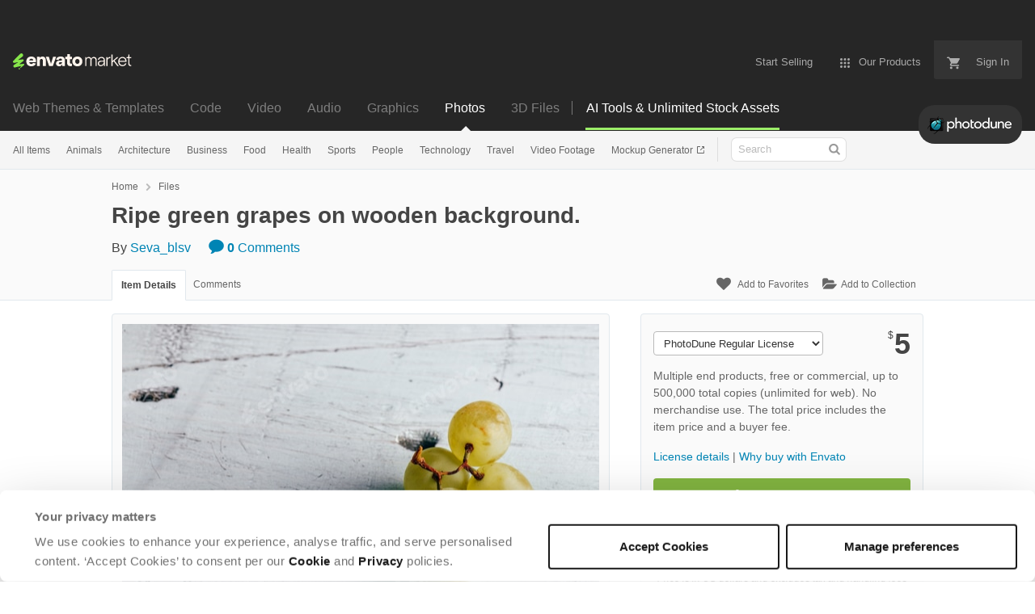

--- FILE ---
content_type: text/html; charset=utf-8
request_url: https://photodune.net/item/ripe-green-grapes-on-wooden-background/43059280
body_size: 23482
content:
<!doctype html>
<!--[if IE 9]> <html class="no-js ie9 fixed-layout" lang="en"> <![endif]-->
<!--[if gt IE 9]><!--> <html class="no-js " lang="en"> <!--<![endif]-->
  <head>
    <meta charset="utf-8">
  <script nonce="IopuPmxv8E/hJ6LckG7s4A==">
//<![CDATA[
  window.DATADOG_CONFIG = {
    clientToken: 'puba7a42f353afa86efd9e11ee56e5fc8d9',
    applicationId: '8561f3f6-5252-482b-ba9f-2bbb1b009106',
    site: 'datadoghq.com',
    service: 'marketplace',
    env: 'production',
    version: '208dc18c5a94026a78be757f720d5baa078e54e2',
    sessionSampleRate: 0.2,
    sessionReplaySampleRate: 5
  };

//]]>
</script>
  <script nonce="IopuPmxv8E/hJ6LckG7s4A==">
//<![CDATA[
    var rollbarEnvironment = "production"
    var codeVersion = "208dc18c5a94026a78be757f720d5baa078e54e2"

//]]>
</script>  <script src="https://public-assets.envato-static.com/assets/rollbar-7d28a36121004a04329b5586f1eb752eb4be5f4bf4d0f539ddb0bb8097777d80.js" nonce="IopuPmxv8E/hJ6LckG7s4A==" defer="defer"></script>


<meta content="origin-when-cross-origin" name="referrer" />

<link rel="dns-prefetch" href="//s3.envato.com" />
<link rel="preload" href="https://public-assets.envato-static.com/assets/generated_sprites/logos-20f56d7ae7a08da2c6698db678490c591ce302aedb1fcd05d3ad1e1484d3caf9.png" as="image" />
<link rel="preload" href="https://public-assets.envato-static.com/assets/generated_sprites/common-5af54247f3a645893af51456ee4c483f6530608e9c15ca4a8ac5a6e994d9a340.png" as="image" />


<title>Ripe green grapes on wooden background. Stock Photo by Seva_blsv | PhotoDune</title>

<meta name="description" content="Buy Ripe green grapes on wooden background. by Seva_blsv on PhotoDune. Ripe green grapes on light wooden background. Copy space.">

  <meta name="viewport" content="width=device-width,initial-scale=1">

<link rel="icon" type="image/x-icon" href="https://public-assets.envato-static.com/assets/icons/favicons/favicon-1147a1221bfa55e7ee6678c2566ccd7580fa564fe2172489284a1c0b1d8d595d.png" />
  <link rel="apple-touch-icon-precomposed" type="image/x-icon" href="https://public-assets.envato-static.com/assets/icons/favicons/apple-touch-icon-72x72-precomposed-ea6fb08063069270d41814bdcea6a36fee5fffaba8ec1f0be6ccf3ebbb63dddb.png" sizes="72x72" />
  <link rel="apple-touch-icon-precomposed" type="image/x-icon" href="https://public-assets.envato-static.com/assets/icons/favicons/apple-touch-icon-114x114-precomposed-bab982e452fbea0c6821ffac2547e01e4b78e1df209253520c7c4e293849c4d3.png" sizes="114x114" />
  <link rel="apple-touch-icon-precomposed" type="image/x-icon" href="https://public-assets.envato-static.com/assets/icons/favicons/apple-touch-icon-120x120-precomposed-8275dc5d1417e913b7bd8ad048dccd1719510f0ca4434f139d675172c1095386.png" sizes="120x120" />
  <link rel="apple-touch-icon-precomposed" type="image/x-icon" href="https://public-assets.envato-static.com/assets/icons/favicons/apple-touch-icon-144x144-precomposed-c581101b4f39d1ba1c4a5e45edb6b3418847c5c387b376930c6a9922071c8148.png" sizes="144x144" />
<link rel="apple-touch-icon-precomposed" type="image/x-icon" href="https://public-assets.envato-static.com/assets/icons/favicons/apple-touch-icon-precomposed-c581101b4f39d1ba1c4a5e45edb6b3418847c5c387b376930c6a9922071c8148.png" />

  <link rel="stylesheet" href="https://public-assets.envato-static.com/assets/market/core/index-0e7208420b5c0370ce58b54120d43ed6160229d5153638c235ffd21bffa3b6a5.css" media="all" />
  <link rel="stylesheet" href="https://public-assets.envato-static.com/assets/market/pages/default/index-bc0f9ebf1325995048db8d92227dd04bb29008cca2b6953a45ed79e3c50eea93.css" media="all" />


<script src="https://public-assets.envato-static.com/assets/components/brand_neue_tokens-3647ccb350ec80eb4f842ff0b6e6441c87b920ede2ad70cff79790c873711182.js" nonce="IopuPmxv8E/hJ6LckG7s4A==" defer="defer"></script>

<meta name="theme-color" content="#333333">


<link rel="canonical" href="https://photodune.net/item/ripe-green-grapes-on-wooden-background/43059280" />

<script type="application/ld+json">
{
  "@context": "http://schema.org",
  "@type": "WebSite",
  "name": "PhotoDune",
  "url": "https://photodune.net"
}
</script>


    <script type="application/ld+json">
      {"@context":"http://schema.org","@type":"Product","category":"Misc","url":"https://photodune.net/item/ripe-green-grapes-on-wooden-background/43059280","description":"Ripe green grapes on light wooden background. Copy space.","name":"Ripe green grapes on wooden background.","image":"https://market-resized.envatousercontent.com/photodune.net/EVA/TRX/59/02/17/ef/49/v1_E10/E10ARO2O.jpg?auto=format\u0026q=94\u0026cf_fit=crop\u0026w=80\u0026h=80\u0026s=a38e3defac3bd78440553dc26131883d01d7b09e7c16c25badbbeac8007dd798","brand":{"@type":"Brand","name":"Seva_blsv"},"sku":43059280,"mpn":"E-43059280","offers":{"@type":"Offer","price":"5.00","priceCurrency":"USD","priceValidUntil":"2026-01-21T23:59:59+11:00","itemCondition":"http://schema.org/NewCondition","availability":"http://schema.org/InStock","url":"https://photodune.net/item/ripe-green-grapes-on-wooden-background/43059280"}}
    </script>

    <script type="application/ld+json">
      {"@context":"http://schema.org","@type":"BreadcrumbList","itemListElement":[{"@type":"ListItem","position":1,"name":"Home","item":"https://photodune.net"},{"@type":"ListItem","position":2,"name":"Files","item":"https://photodune.net/category/all"},{"@type":"ListItem","position":3,"name":"Misc"}]}
    </script>

    <script type="application/ld+json">
      {"@type":"ImageObject","license":"https://photodune.net/licenses","acquireLicensePage":"https://photodune.net/item/ripe-green-grapes-on-wooden-background/43059280","contentUrl":"https://s3.envato.com/EVA/TRX/59/02/17/ef/49/v1_E10/E10ARO2O.jpg","@context":"http://schema.org","datePublished":"2026-01-15T17:40:49+11:00","name":"Ripe green grapes on wooden background.","description":"Ripe green grapes on light wooden background. Copy space.","url":"https://photodune.net/item/ripe-green-grapes-on-wooden-background/43059280","thumbnailUrl":"https://s3.envato.com/EVA/TRX/59/02/17/ef/49/v1_E10/E10ARO2O.jpg","author":{"@type":"Person","name":"Seva_blsv","url":"https://photodune.net/user/seva_blsv"}}
    </script>

<script nonce="IopuPmxv8E/hJ6LckG7s4A==">
//<![CDATA[
  window.dataLayer = window.dataLayer || [];

//]]>
</script>
<meta name="bingbot" content="nocache">

      <meta name="twitter:card" content="product" />
  <meta name="twitter:site" content="@envatomarket" />
  <meta />
  <meta name="twitter:data1" content="$5 USD" />
  <meta name="twitter:label1" content="Price" />
  <meta name="twitter:data2" content="PhotoDune" />
  <meta name="twitter:label2" content="Marketplace" />
  <meta name="twitter:domain" content="photodune.net" />
  <meta property="og:title" content="Ripe green grapes on wooden background." />
  <meta property="og:type" content="website" />
  <meta property="og:url" content="https://photodune.net/item/ripe-green-grapes-on-wooden-background/43059280" />
  <meta property="og:image" content="https://market-resized.envatousercontent.com/photodune.net/EVA/TRX/59/02/17/ef/49/v1_E10/E10ARO2O.jpg?auto=format&q=94&cf_fit=crop&w=80&h=80&s=a38e3defac3bd78440553dc26131883d01d7b09e7c16c25badbbeac8007dd798" />
  <meta property="og:description" content="Ripe green grapes on light wooden background. Copy space." />
  <meta property="og:site_name" content="PhotoDune" />


<meta name="csrf-param" content="authenticity_token" />
<meta name="csrf-token" content="jPrOc61rQQ1ZS2H0wWtUG01imbPjhseDB0jvckt4AEj0cSpCGRw8K5tQRJOw3vhfqe63C6FrLcbdKVzVPZ6VMA" />

<meta name="turbo-visit-control" content="reload">







    <script type="text/plain" nonce="IopuPmxv8E/hJ6LckG7s4A==" data-cookieconsent="statistics">
//<![CDATA[
      var container_env_param = "";
      (function(w,d,s,l,i) {
      w[l]=w[l]||[];w[l].push({'gtm.start':
      new Date().getTime(),event:'gtm.js'});
      var f=d.getElementsByTagName(s)[0],
      j=d.createElement(s),dl=l!='dataLayer'?'&l='+l:'';
      j.async=true;j.src='https://www.googletagmanager.com/gtm.js?id='+i+dl+container_env_param;
      f.parentNode.insertBefore(j,f);
      })(window,document,'script','dataLayer','GTM-W8KL5Q5');

//]]>
</script>
    <script type="text/plain" nonce="IopuPmxv8E/hJ6LckG7s4A==" data-cookieconsent="marketing">
//<![CDATA[
      var gtmId = 'GTM-KGCDGPL6';
      var container_env_param = "";
      // Google Tag Manager Tracking Code
      (function(w,d,s,l,i) {
        w[l]=w[l]||[];w[l].push({'gtm.start':
          new Date().getTime(),event:'gtm.js'});
        var f=d.getElementsByTagName(s)[0],
          j=d.createElement(s),dl=l!='dataLayer'?'&l='+l:'';
        j.async=true;j.src='https://www.googletagmanager.com/gtm.js?id='+i+dl+container_env_param;
        f.parentNode.insertBefore(j,f);
      })(window,document,'script','dataLayer', gtmId);



//]]>
</script>


    <script src="https://public-assets.envato-static.com/assets/market/core/head-d4f3da877553664cb1d5ed45cb42c6ec7e6b00d0c4d164be8747cfd5002a24eb.js" nonce="IopuPmxv8E/hJ6LckG7s4A=="></script>
  </head>
  <body
    class="color-scheme-light susy-layout-enabled"
    data-view="app impressionTracker"
    data-responsive="true"
    data-user-signed-in="false"
  >
    <script nonce="IopuPmxv8E/hJ6LckG7s4A==">
//<![CDATA[
    var gtmConfig = {}

//]]>
</script>

    <!--[if lte IE 8]>
  <div style="color:#fff;background:#f00;padding:20px;text-align:center;">
    PhotoDune no longer actively supports this version of Internet Explorer. We suggest that you <a href="https://windows.microsoft.com/en-us/internet-explorer/download-ie" style="color:#fff;text-decoration:underline;">upgrade to a newer version</a> or <a href="https://browsehappy.com/" style="color:#fff;text-decoration:underline;">try a different browser</a>.
  </div>
<![endif]-->

    <script src="https://public-assets.envato-static.com/assets/gtm_measurements-e947ca32625d473f817a542e5e32d96fb8c283f28fca4cb018a92c05fc3074d6.js" nonce="IopuPmxv8E/hJ6LckG7s4A=="></script>
        <noscript>
      <iframe
        src="https://www.googletagmanager.com/ns.html?id=GTM-W8KL5Q5"
        height="0"
        width="0"
        style="display:none;visibility:hidden"
      >
      </iframe>
    </noscript>

        <noscript>
      <iframe
        src="https://www.googletagmanager.com/ns.html?id=GTM-KGCDGPL6"
        height="0"
        width="0"
        style="display:none;visibility:hidden"
      >
      </iframe>
    </noscript>


    <script nonce="IopuPmxv8E/hJ6LckG7s4A==">
//<![CDATA[
  (function() {
    function normalizeAttributeValue(value) {
      if (value === undefined || value === null) return undefined

      var normalizedValue

      if (Array.isArray(value)) {
        normalizedValue = normalizedValue || value
          .map(normalizeAttributeValue)
          .filter(Boolean)
          .join(', ')
      }

      normalizedValue = normalizedValue || value
        .toString()
        .toLowerCase()
        .trim()
        .replace(/&amp;/g, '&')
        .replace(/&#39;/g, "'")
        .replace(/\s+/g, ' ')

      if (normalizedValue === '') return undefined
      return normalizedValue
    }

    var pageAttributes = {
      app_name: normalizeAttributeValue('Marketplace'),
      app_env: normalizeAttributeValue('production'),
      app_version: normalizeAttributeValue('208dc18c5a94026a78be757f720d5baa078e54e2'),
      page_type: normalizeAttributeValue('item'),
      page_location: window.location.href,
      page_title: document.title,
      page_referrer: document.referrer,
      ga_param: normalizeAttributeValue(''),
      event_attributes: null,
      user_attributes: {
        user_id: normalizeAttributeValue(''),
        market_user_id: normalizeAttributeValue(''),
      }
    }
    dataLayer.push(pageAttributes)

    dataLayer.push({
      event: 'analytics_ready',
      event_attributes: {
        event_type: 'user',
        custom_timestamp: Date.now()
      }
    })
  })();

//]]>
</script>

    <div class="page">
        <div class="page__off-canvas--left overflow">
          <div class="off-canvas-left js-off-canvas-left">
  <div class="off-canvas-left__top">
    <a href="https://photodune.net">Envato Market</a>
  </div>

  <div class="off-canvas-left__current-site -color-photodune">
  <span class="off-canvas-left__site-title">
    Photos
  </span>

  <a class="off-canvas-left__current-site-toggle -white-arrow -color-photodune" data-view="dropdown" data-dropdown-target=".off-canvas-left__sites" href="#"></a>
</div>

<div class="off-canvas-left__sites is-hidden" id="off-canvas-sites">
    <a class="off-canvas-left__site" href="https://themeforest.net/?auto_signin=true">
      <span class="off-canvas-left__site-title">
        Web Themes &amp; Templates
      </span>
      <i class="e-icon -icon-right-open"></i>
</a>    <a class="off-canvas-left__site" href="https://codecanyon.net/?auto_signin=true">
      <span class="off-canvas-left__site-title">
        Code
      </span>
      <i class="e-icon -icon-right-open"></i>
</a>    <a class="off-canvas-left__site" href="https://videohive.net/?auto_signin=true">
      <span class="off-canvas-left__site-title">
        Video
      </span>
      <i class="e-icon -icon-right-open"></i>
</a>    <a class="off-canvas-left__site" href="https://audiojungle.net/?auto_signin=true">
      <span class="off-canvas-left__site-title">
        Audio
      </span>
      <i class="e-icon -icon-right-open"></i>
</a>    <a class="off-canvas-left__site" href="https://graphicriver.net/?auto_signin=true">
      <span class="off-canvas-left__site-title">
        Graphics
      </span>
      <i class="e-icon -icon-right-open"></i>
</a>    <a class="off-canvas-left__site" href="https://3docean.net/?auto_signin=true">
      <span class="off-canvas-left__site-title">
        3D Files
      </span>
      <i class="e-icon -icon-right-open"></i>
</a></div>

  <div class="off-canvas-left__search">
  <form id="search" action="/category/all" accept-charset="UTF-8" method="get">
    <div class="search-field -border-none">
      <div class="search-field__input">
        <input id="term" name="term" type="search" placeholder="Search" class="search-field__input-field" />
      </div>
      <button class="search-field__button" type="submit">
        <i class="e-icon -icon-search"><span class="e-icon__alt">Search</span></i>
      </button>
    </div>
</form></div>

  <ul>
    <li>
  <a class="elements-nav__category-link external-link" target="_blank" data-analytics-view-payload="{&quot;eventName&quot;:&quot;view_promotion&quot;,&quot;contextDetail&quot;:&quot;site switcher&quot;,&quot;ecommerce&quot;:{&quot;promotionId&quot;:&quot;switcher_mobile_DEC2025&quot;,&quot;promotionName&quot;:&quot;switcher_mobile_DEC2025&quot;,&quot;promotionType&quot;:&quot;elements referral&quot;}}" data-analytics-click-payload="{&quot;eventName&quot;:&quot;select_promotion&quot;,&quot;contextDetail&quot;:&quot;site switcher&quot;,&quot;ecommerce&quot;:{&quot;promotionId&quot;:&quot;switcher_mobile_DEC2025&quot;,&quot;promotionName&quot;:&quot;switcher_mobile_DEC2025&quot;,&quot;promotionType&quot;:&quot;elements referral&quot;}}" href="https://elements.envato.com/?utm_campaign=switcher_mobile_DEC2025&amp;utm_medium=referral&amp;utm_source=photodune.net">Unlimited Downloads</a>
</li>


    <li>
        <a class="off-canvas-category-link" data-view="dropdown" data-dropdown-target="#off-canvas-all-items" href="/category/all">
          All Items
</a>
        <ul class="is-hidden" id="off-canvas-all-items">
            <li>
              <a class="off-canvas-category-link--sub" href="/top-sellers">Popular Files</a>
            </li>
            <li>
              <a class="off-canvas-category-link--sub" href="/feature">Featured Files</a>
            </li>
            <li>
              <a class="off-canvas-category-link--sub" href="/search?date=this-month&amp;length_max=&amp;length_min=&amp;price_max=&amp;price_min=&amp;rating_min=&amp;sales=&amp;sort=sales&amp;term=&amp;utf8=%E2%9C%93&amp;view=list">Top New Files</a>
            </li>
            <li>
              <a class="off-canvas-category-link--sub" href="/follow_feed">Follow Feed</a>
            </li>
            <li>
              <a class="off-canvas-category-link--sub" href="/authors/top">Top Authors</a>
            </li>
            <li>
              <a class="off-canvas-category-link--sub" href="/page/top_new_sellers">Top New Authors</a>
            </li>
            <li>
              <a class="off-canvas-category-link--sub" href="/collections">Public Collections</a>
            </li>
            <li>
              <a class="off-canvas-category-link--sub external-link elements-nav__category-link" target="_blank" data-analytics-view-payload="{&quot;eventName&quot;:&quot;view_promotion&quot;,&quot;contextDetail&quot;:&quot;sub nav&quot;,&quot;ecommerce&quot;:{&quot;promotionId&quot;:&quot;Unlimited Photos&quot;,&quot;promotionName&quot;:&quot;Unlimited Photos&quot;,&quot;promotionType&quot;:&quot;elements referral&quot;}}" data-analytics-click-payload="{&quot;eventName&quot;:&quot;select_promotion&quot;,&quot;contextDetail&quot;:&quot;sub nav&quot;,&quot;ecommerce&quot;:{&quot;promotionId&quot;:&quot;Unlimited Photos&quot;,&quot;promotionName&quot;:&quot;Unlimited Photos&quot;,&quot;promotionType&quot;:&quot;elements referral&quot;}}" href="https://elements.envato.com/photos/?utm_campaign=elements_mkt-nav_child&amp;utm_content=pd_all-items&amp;utm_medium=referral&amp;utm_source=photodune.net">Unlimited Photos</a>
            </li>
        </ul>

    </li>
    <li>

        <a class="off-canvas-category-link--empty" href="/search/animals">
          Animals
</a>
    </li>
    <li>

        <a class="off-canvas-category-link--empty" href="/search/architecture">
          Architecture
</a>
    </li>
    <li>

        <a class="off-canvas-category-link--empty" href="/search/business">
          Business
</a>
    </li>
    <li>

        <a class="off-canvas-category-link--empty" href="/search/food">
          Food
</a>
    </li>
    <li>

        <a class="off-canvas-category-link--empty" href="/search/health">
          Health
</a>
    </li>
    <li>

        <a class="off-canvas-category-link--empty" href="/search/sports">
          Sports
</a>
    </li>
    <li>

        <a class="off-canvas-category-link--empty" href="/search/people">
          People
</a>
    </li>
    <li>

        <a class="off-canvas-category-link--empty" href="/search/technology">
          Technology
</a>
    </li>
    <li>

        <a class="off-canvas-category-link--empty" href="/search/travel">
          Travel
</a>
    </li>
    <li>

        <a class="off-canvas-category-link--empty" href="https://videohive.net/category/stock-footage">
          Video Footage
</a>
    </li>
    <li>

        <a class="off-canvas-category-link--empty" href="https://placeit.net/mockup-generator?utm_source=envatomarket&amp;utm_medium=promos&amp;utm_campaign=placeit_mkt-menu-photos&amp;utm_content=mockup_generator">
          Mockup Generator
</a>
    </li>

</ul>

</div>

        </div>

        <div class="page__off-canvas--right overflow">
          <div class="off-canvas-right">
    <a class="off-canvas-right__link--cart" href="/cart">
  Guest Cart
  <div class="shopping-cart-summary is-empty" data-view="cartCount">
    <span class="js-cart-summary-count shopping-cart-summary__count">0</span>
    <i class="e-icon -icon-cart"></i>
  </div>
</a>
<a class="off-canvas-right__link" href="/sign_up">
  Create an Envato Account
  <i class="e-icon -icon-envato"></i>
</a>
<a class="off-canvas-right__link" href="/sign_in">
  Sign In
  <i class="e-icon -icon-login"></i>
</a>
</div>

        </div>

      <div class="page__canvas">
        <div class="canvas">
          <div class="canvas__header">
                  <div class="banner__spacer"></div>
  <div class="banner banner__top" data-view="banner" data-cache-key="banner_elements_mkt-header_mixed_19Nov2025_cache" data-analytics-click-payload="{&quot;eventName&quot;:&quot;select_promotion&quot;,&quot;contextDetail&quot;:&quot;referral bar&quot;,&quot;ecommerce&quot;:{&quot;promotionId&quot;:&quot;elements_mkt-header_mixed_19Nov2025&quot;,&quot;promotionName&quot;:&quot;elements_mkt-header_mixed_19Nov2025&quot;,&quot;promotionType&quot;:&quot;elements referral&quot;}}" data-analytics-view-payload="{&quot;eventName&quot;:&quot;view_promotion&quot;,&quot;contextDetail&quot;:&quot;referral bar&quot;,&quot;ecommerce&quot;:{&quot;promotionId&quot;:&quot;elements_mkt-header_mixed_19Nov2025&quot;,&quot;promotionName&quot;:&quot;elements_mkt-header_mixed_19Nov2025&quot;,&quot;promotionType&quot;:&quot;elements referral&quot;}}" data-cookiebot-enabled="true" data-cookie-data="{&quot;misc&quot;:&quot;elements_mkt-header_mixed_19Nov2025&quot;}">

    <div class="headerstrip-wrapper">
  <a class="headerstrip js-banner__link" href="https://elements.envato.com/pricing?utm_campaign=elements_mkt-header_mixed_19Nov2025&amp;utm_content=pd_marketing-banner&amp;utm_medium=promos&amp;utm_source=photodune.net" target="_blank" rel="noopener noreferrer">
    <div class="headerstrip-content-background"></div>
    <div class="headerstrip-content-wrapper">
      <div class="headerstrip-canvas is-hidden-desktop">
        <div class="headerstrip-content">
          <div class="headerstrip-text">
            <strong>AI tools + unlimited stock assets</strong>
            <span class="js-banner__link headerstrip-cta-mobile" href="https://elements.envato.com/pricing?utm_campaign=elements_mkt-header_mixed_19Nov2025&amp;utm_content=pd_marketing-banner&amp;utm_medium=promos&amp;utm_source=photodune.net">Start now</span>
          </div>
        </div>
      </div>
      <div class="headerstrip-canvas is-hidden-tablet-and-below">
        <div class="headerstrip-content">
          <div class="headerstrip-text">
            <strong>AI tools + unlimited creative stock assets.</strong> All in one subscription.
          </div>
          <span class="js-banner__link headerstrip-cta" href="https://elements.envato.com/pricing?utm_campaign=elements_mkt-header_mixed_19Nov2025&amp;utm_content=pd_marketing-banner&amp;utm_medium=promos&amp;utm_source=photodune.net">Start now</span>
        </div>
      </div>
    </div>
  </a>
</div>


    <style media="screen">
      .headerstrip-wrapper {
  height: 50px;
  position: relative;
}

.headerstrip-wrapper .headerstrip__banner-dismiss {
  width: 12px;
  height: 12px;
  background: none;
  border: none;
  -webkit-box-sizing: content-box;
  -moz-box-sizing: content-box;
  box-sizing: content-box;
  padding: 0;
  position: absolute;
  font: inherit;
  height: 100%;
  line-height: 0;
  cursor: pointer;
  outline: inherit;
  opacity: 0.4;
  padding: 0 16px;
  color: white;
  text-decoration: none;
  -webkit-transition: all 100ms ease;
  -moz-transition: all 100ms ease;
  -o-transition: all 100ms ease;
  transition: all 100ms ease;
  right: 0;
  top: 0;
  z-index: 2;
}

.headerstrip-wrapper .headerstrip__banner-dismiss:hover {
  -webkit-transform: scale(1.3);
  transform: scale(1.3);
}

.headerstrip-wrapper .headerstrip__banner-dismiss svg {
  fill: #FFFFFF;
}

.headerstrip {
  display: block;
  height: 50px;
  font-family: PolySans-Neutral, arial;
  font-size: 14px;
  position: relative;
  text-decoration: none !important;
  z-index: 1;
}

.headerstrip .headerstrip-content-background {
  background-color: #fff;
  opacity: 1;
  position: absolute;
  top: 0;
  left: 0;
  right: 0;
  bottom: 0;
  z-index: 1;
  background: #9CEE69; /* For browsers that do not support gradients */
  background: -webkit-linear-gradient(left, #9CEE69, #9CEE69); /* For Safari 5.1 to 6.0 */
  background: linear-gradient(to right, #9CEE69, #9CEE69); /* Standard syntax */
  background-repeat: repeat-x;
}

.headerstrip .headerstrip-canvas {
  height: 50px;
  margin: auto auto;
}

.headerstrip .headerstrip-content-wrapper {
  margin: 0 auto;
  position: relative;
  z-index: 2;
}

.headerstrip .headerstrip-content {
  display: flex;
  align-items: center;
  justify-content: center;
  background-size: contain;
  background-repeat: no-repeat;
  background-size: 1000px 50px;
  width: 100%;
  height: 50px;
  max-width: 1408px;
  padding-left: 16px;
  padding-right: 16px;
  margin: 0 auto;
}

.headerstrip .headerstrip-text {
  color: #191919;
  text-decoration: none;
  padding-right: 24px;
  font-weight: 300;
  letter-spacing: 0.8px;
  position: relative;
}

.headerstrip .headerstrip-text strong {
  font-family: PolySans-Median, arial;
}

.headerstrip .headerstrip-cta-container {
  display: flex;
}

.headerstrip .headerstrip-cta {
  font-family: PolySans-Median, arial;
  position: relative;
  background-color: #191919;
  padding: 6px 30px 5px 30px;
  color: #FFF5ED;
  border-radius: 4px;
  text-decoration: none;
  display: block;
  text-align: center;
  min-width: 100px;
}

.headerstrip .headerstrip-cta-mobile {
  color: #191919;
  text-decoration: underline;
  padding-left: 5px;
}

.headerstrip .headerstrip-cta-mobile:hover {
  color: #191919;
}


.headerstrip .is-hidden-desktop .headerstrip-content {
  text-align: center;
}

.headerstrip .is-hidden-desktop .headerstrip-text {
  position: relative;
  padding-right: 24px;
}

.headerstrip .is-hidden-desktop .headerstrip__banner-dismiss {
  margin-left: 0;
}

.headerstrip .headerstrip__dismiss-icon {
  width: 12px;
  height: 12px;
  fill: #191919;
  display: inline-block;
}

@media (max-width: 1024px) {
  .headerstrip .is-hidden-tablet-and-below {
    display: none !important;
  }
}

@media (min-width: 1025px) {
  .headerstrip .is-hidden-desktop {
    display: none !important
  }

  .headerstrip .headerstrip-content-wrapper {
    max-width: 1408px
  }
}

    </style>
</div>

            <header class="site-header">
                <div class="site-header__mini is-hidden-desktop">
                  <div class="header-mini">
  <div class="header-mini__button--cart">
    <a class="btn btn--square" href="/cart">
      <svg width="14px"
     height="14px"
     viewBox="0 0 14 14"
     class="header-mini__button-cart-icon"
     xmlns="http://www.w3.org/2000/svg"
     aria-labelledby="title"
     role="img">
  <title>Cart</title>
  <path d="M 0.009 1.349 C 0.009 1.753 0.347 2.086 0.765 2.086 C 0.765 2.086 0.766 2.086 0.767 2.086 L 0.767 2.09 L 2.289 2.09 L 5.029 7.698 L 4.001 9.507 C 3.88 9.714 3.812 9.958 3.812 10.217 C 3.812 11.028 4.496 11.694 5.335 11.694 L 14.469 11.694 L 14.469 11.694 C 14.886 11.693 15.227 11.36 15.227 10.957 C 15.227 10.552 14.886 10.221 14.469 10.219 L 14.469 10.217 L 5.653 10.217 C 5.547 10.217 5.463 10.135 5.463 10.031 L 5.487 9.943 L 6.171 8.738 L 11.842 8.738 C 12.415 8.738 12.917 8.436 13.175 7.978 L 15.901 3.183 C 15.96 3.08 15.991 2.954 15.991 2.828 C 15.991 2.422 15.65 2.09 15.23 2.09 L 3.972 2.09 L 3.481 1.077 L 3.466 1.043 C 3.343 0.79 3.084 0.612 2.778 0.612 C 2.777 0.612 0.765 0.612 0.765 0.612 C 0.347 0.612 0.009 0.943 0.009 1.349 Z M 3.819 13.911 C 3.819 14.724 4.496 15.389 5.335 15.389 C 6.171 15.389 6.857 14.724 6.857 13.911 C 6.857 13.097 6.171 12.434 5.335 12.434 C 4.496 12.434 3.819 13.097 3.819 13.911 Z M 11.431 13.911 C 11.431 14.724 12.11 15.389 12.946 15.389 C 13.784 15.389 14.469 14.724 14.469 13.911 C 14.469 13.097 13.784 12.434 12.946 12.434 C 12.11 12.434 11.431 13.097 11.431 13.911 Z"></path>

</svg>


      <span class="is-hidden">Cart</span>
      <span class="header-mini__button-cart-cart-amount is-hidden"
            data-view="headerCartCount">
        0
      </span>
</a>  </div>
  <div class="header-mini__button--account">
    <a class="btn btn--square" data-view="offCanvasNavToggle" data-off-canvas="right" href="#account">
      <i class="e-icon -icon-person"></i>
      <span class="is-hidden">Account</span>
</a>  </div>

    <div class="header-mini__button--categories">
      <a class="btn btn--square" data-view="offCanvasNavToggle" data-off-canvas="left" href="#categories">
        <i class="e-icon -icon-hamburger"></i>
        <span class="is-hidden">Sites, Search &amp; Categories</span>
</a>    </div>

  <div class="header-mini__logo">
  <a href="https://photodune.net/?auto_signin=true">
    <img alt="PhotoDune" class="header-mini__logo--photodune" src="https://public-assets.envato-static.com/assets/common/transparent-1px-1f61547480c17dc67dd9a6c38545a5911cc4a8024f6f3c0992e7c1c81fb37578.png" />
</a></div>


</div>

                </div>

              <div class="global-header is-hidden-tablet-and-below">

  <div class='grid-container -layout-wide'>
    <div class='global-header__wrapper'>
      <a href="https://photodune.net">
        <img height="20" alt="Envato Market" class="global-header__logo" src="https://public-assets.envato-static.com/assets/logos/envato_market-dd390ae860330996644c1c109912d2bf63885fc075b87215ace9b5b4bdc71cc8.svg" />
</a>
      <nav class='global-header-menu' role='navigation'>
        <ul class='global-header-menu__list'>
            <li class='global-header-menu__list-item'>
              <a class="global-header-menu__link" href="https://author.envato.com">
                <span class='global-header-menu__link-text'>
                  Start Selling
                </span>
</a>            </li>


          <li data-view="globalHeaderMenuDropdownHandler" class='global-header-menu__list-item--with-dropdown'>
  <a data-lazy-load-trigger="mouseover" class="global-header-menu__link" href="#">
    <svg width="16px"
     height="16px"
     viewBox="0 0 16 16"
     class="global-header-menu__icon"
     xmlns="http://www.w3.org/2000/svg"
     aria-labelledby="title"
     role="img">
  <title>Menu</title>
  <path d="M3.5 2A1.5 1.5 0 0 1 5 3.5 1.5 1.5 0 0 1 3.5 5 1.5 1.5 0 0 1 2 3.5 1.5 1.5 0 0 1 3.5 2zM8 2a1.5 1.5 0 0 1 1.5 1.5A1.5 1.5 0 0 1 8 5a1.5 1.5 0 0 1-1.5-1.5A1.5 1.5 0 0 1 8 2zM12.5 2A1.5 1.5 0 0 1 14 3.5 1.5 1.5 0 0 1 12.5 5 1.5 1.5 0 0 1 11 3.5 1.5 1.5 0 0 1 12.5 2zM3.5 6.5A1.5 1.5 0 0 1 5 8a1.5 1.5 0 0 1-1.5 1.5A1.5 1.5 0 0 1 2 8a1.5 1.5 0 0 1 1.5-1.5zM8 6.5A1.5 1.5 0 0 1 9.5 8 1.5 1.5 0 0 1 8 9.5 1.5 1.5 0 0 1 6.5 8 1.5 1.5 0 0 1 8 6.5zM12.5 6.5A1.5 1.5 0 0 1 14 8a1.5 1.5 0 0 1-1.5 1.5A1.5 1.5 0 0 1 11 8a1.5 1.5 0 0 1 1.5-1.5zM3.5 11A1.5 1.5 0 0 1 5 12.5 1.5 1.5 0 0 1 3.5 14 1.5 1.5 0 0 1 2 12.5 1.5 1.5 0 0 1 3.5 11zM8 11a1.5 1.5 0 0 1 1.5 1.5A1.5 1.5 0 0 1 8 14a1.5 1.5 0 0 1-1.5-1.5A1.5 1.5 0 0 1 8 11zM12.5 11a1.5 1.5 0 0 1 1.5 1.5 1.5 1.5 0 0 1-1.5 1.5 1.5 1.5 0 0 1-1.5-1.5 1.5 1.5 0 0 1 1.5-1.5z"></path>

</svg>

    <span class='global-header-menu__link-text'>
      Our Products
    </span>
</a>
  <div class='global-header-menu__dropdown-container'>
    <div class='global-header-dropdown'>
      <ul class='global-header-dropdown__list'>
          <li>
            <a class="global-header-dropdown__link" data-analytics-view-payload="{&quot;eventName&quot;:&quot;view_promotion&quot;,&quot;contextDetail&quot;:&quot;product picker&quot;,&quot;ecommerce&quot;:{&quot;promotionId&quot;:&quot;elements_mkt-headernav_our_products_26AUG2024&quot;,&quot;promotionName&quot;:&quot;elements_mkt-headernav_our_products_26AUG2024&quot;,&quot;promotionType&quot;:&quot;elements referral&quot;}}" data-analytics-click-payload="{&quot;eventName&quot;:&quot;select_promotion&quot;,&quot;contextDetail&quot;:&quot;product picker&quot;,&quot;ecommerce&quot;:{&quot;promotionId&quot;:&quot;elements_mkt-headernav_our_products_26AUG2024&quot;,&quot;promotionName&quot;:&quot;elements_mkt-headernav_our_products_26AUG2024&quot;,&quot;promotionType&quot;:&quot;elements referral&quot;}}" title="The unlimited creative subscription" target="_blank" href="https://elements.envato.com?utm_source=envatomarket&amp;utm_medium=promos&amp;utm_campaign=elements_mkt-headernav_our_products_26AUG2024&amp;utm_content=headernav">
              <span data-src="https://public-assets.envato-static.com/assets/header/EnvatoElements-logo-4f70ffb865370a5fb978e9a1fc5bbedeeecdfceb8d0ebec2186aef4bee5db79d.svg" data-alt="Envato Elements" data-class="global-header-dropdown__product-logo" class="lazy-load-img global-header-dropdown__product-logo"></span>
                <span class="global-header-dropdown__link-text -decoration-none">The unlimited creative subscription</span>
</a>          </li>
          <li>
            <a class="global-header-dropdown__link" data-analytics-view-payload="{&quot;eventName&quot;:&quot;view_promotion&quot;,&quot;contextDetail&quot;:&quot;product picker&quot;,&quot;ecommerce&quot;:{&quot;promotionId&quot;:&quot;tutsplus_mkt-headernav_our_products_26AUG2024&quot;,&quot;promotionName&quot;:&quot;tutsplus_mkt-headernav_our_products_26AUG2024&quot;,&quot;promotionType&quot;:&quot;&quot;}}" data-analytics-click-payload="{&quot;eventName&quot;:&quot;select_promotion&quot;,&quot;contextDetail&quot;:&quot;product picker&quot;,&quot;ecommerce&quot;:{&quot;promotionId&quot;:&quot;tutsplus_mkt-headernav_our_products_26AUG2024&quot;,&quot;promotionName&quot;:&quot;tutsplus_mkt-headernav_our_products_26AUG2024&quot;,&quot;promotionType&quot;:&quot;&quot;}}" title="Free creative tutorials and courses" target="_blank" href="https://tutsplus.com?utm_source=envatomarket&amp;utm_medium=promos&amp;utm_campaign=tutsplus_mkt-headernav_our_products_26AUG2024&amp;&amp;utm_content=headernav">
              <span data-src="https://public-assets.envato-static.com/assets/header/EnvatoTuts-logo-5bb3e97bcf5ed243facca8a3dfada1cb1c916ab65d5ab88a541fbe9aface742b.svg" data-alt="Tuts+" data-class="global-header-dropdown__product-logo" class="lazy-load-img global-header-dropdown__product-logo"></span>
                <span class="global-header-dropdown__link-text -decoration-none">Free creative tutorials and courses</span>
</a>          </li>
          <li>
            <a class="global-header-dropdown__link" data-analytics-view-payload="{&quot;eventName&quot;:&quot;view_promotion&quot;,&quot;contextDetail&quot;:&quot;product picker&quot;,&quot;ecommerce&quot;:{&quot;promotionId&quot;:&quot;placeit_mkt-headernav_our_products_26AUG2024&quot;,&quot;promotionName&quot;:&quot;placeit_mkt-headernav_our_products_26AUG2024&quot;,&quot;promotionType&quot;:&quot;&quot;}}" data-analytics-click-payload="{&quot;eventName&quot;:&quot;select_promotion&quot;,&quot;contextDetail&quot;:&quot;product picker&quot;,&quot;ecommerce&quot;:{&quot;promotionId&quot;:&quot;placeit_mkt-headernav_our_products_26AUG2024&quot;,&quot;promotionName&quot;:&quot;placeit_mkt-headernav_our_products_26AUG2024&quot;,&quot;promotionType&quot;:&quot;&quot;}}" title="Customize mockups, design and video" target="_blank" href="https://placeit.net?utm_source=envatomarket&amp;utm_medium=promos&amp;utm_campaign=placeit_mkt-headernav_our_products_26AUG2024&amp;utm_content=headernav">
              <span data-src="https://public-assets.envato-static.com/assets/header/Placeit-logo-db4c3dfdec1cbc06ecfc092e600ff2712795f60ce4c50b32c93d450006d7ea8d.svg" data-alt="Placeit by Envato" data-class="global-header-dropdown__product-logo" class="lazy-load-img global-header-dropdown__product-logo"></span>
                <span class="global-header-dropdown__link-text -decoration-none">Customize mockups, design and video</span>
</a>          </li>
      </ul>

      <div class='global-header-dropdown-footer'>
        <ul>
            <li class='global-header-dropdown-footer__list-item'>
              Join the
              <a class="global-header-dropdown-footer__link" target="_blank" href="http://community.envato.com">
                Envato community
</a>            </li>
        </ul>
      </div>
    </div>
  </div>
</li>

          <li class='global-header-menu__list-item -background-light -border-radius'>
  <a id="spec-link-cart" class="global-header-menu__link h-pr1" href="/cart">

    <svg width="16px"
     height="16px"
     viewBox="0 0 16 16"
     class="global-header-menu__icon global-header-menu__icon-cart"
     xmlns="http://www.w3.org/2000/svg"
     aria-labelledby="title"
     role="img">
  <title>Cart</title>
  <path d="M 0.009 1.349 C 0.009 1.753 0.347 2.086 0.765 2.086 C 0.765 2.086 0.766 2.086 0.767 2.086 L 0.767 2.09 L 2.289 2.09 L 5.029 7.698 L 4.001 9.507 C 3.88 9.714 3.812 9.958 3.812 10.217 C 3.812 11.028 4.496 11.694 5.335 11.694 L 14.469 11.694 L 14.469 11.694 C 14.886 11.693 15.227 11.36 15.227 10.957 C 15.227 10.552 14.886 10.221 14.469 10.219 L 14.469 10.217 L 5.653 10.217 C 5.547 10.217 5.463 10.135 5.463 10.031 L 5.487 9.943 L 6.171 8.738 L 11.842 8.738 C 12.415 8.738 12.917 8.436 13.175 7.978 L 15.901 3.183 C 15.96 3.08 15.991 2.954 15.991 2.828 C 15.991 2.422 15.65 2.09 15.23 2.09 L 3.972 2.09 L 3.481 1.077 L 3.466 1.043 C 3.343 0.79 3.084 0.612 2.778 0.612 C 2.777 0.612 0.765 0.612 0.765 0.612 C 0.347 0.612 0.009 0.943 0.009 1.349 Z M 3.819 13.911 C 3.819 14.724 4.496 15.389 5.335 15.389 C 6.171 15.389 6.857 14.724 6.857 13.911 C 6.857 13.097 6.171 12.434 5.335 12.434 C 4.496 12.434 3.819 13.097 3.819 13.911 Z M 11.431 13.911 C 11.431 14.724 12.11 15.389 12.946 15.389 C 13.784 15.389 14.469 14.724 14.469 13.911 C 14.469 13.097 13.784 12.434 12.946 12.434 C 12.11 12.434 11.431 13.097 11.431 13.911 Z"></path>

</svg>


    <span class="global-header-menu__link-cart-amount is-hidden" data-view="headerCartCount" data-test-id="header_cart_count">0</span>
</a></li>

            <li class='global-header-menu__list-item -background-light -border-radius'>
    <a class="global-header-menu__link h-pl1" data-view="modalAjax" href="/sign_in">
      <span id="spec-user-username" class='global-header-menu__link-text'>
        Sign In
      </span>
</a>  </li>

        </ul>
      </nav>
    </div>
  </div>
</div>


              <div class="site-header__sites is-hidden-tablet-and-below">
                <div class="header-sites header-site-titles">
  <div class="grid-container -layout-wide">
    <nav class="header-site-titles__container">
        <div class="header-site-titles__site">
            <a class="header-site-titles__link t-link" alt="Web Templates" href="https://themeforest.net/?auto_signin=true">Web Themes &amp; Templates</a>
        </div>
        <div class="header-site-titles__site">
            <a class="header-site-titles__link t-link" alt="Code" href="https://codecanyon.net/?auto_signin=true">Code</a>
        </div>
        <div class="header-site-titles__site">
            <a class="header-site-titles__link t-link" alt="Video" href="https://videohive.net/?auto_signin=true">Video</a>
        </div>
        <div class="header-site-titles__site">
            <a class="header-site-titles__link t-link" alt="Music" href="https://audiojungle.net/?auto_signin=true">Audio</a>
        </div>
        <div class="header-site-titles__site">
            <a class="header-site-titles__link t-link" alt="Graphics" href="https://graphicriver.net/?auto_signin=true">Graphics</a>
        </div>
        <div class="header-site-titles__site">
            <a class="header-site-titles__link t-link is-active" alt="Photos" href="https://photodune.net/?auto_signin=true">Photos</a>
        </div>
        <div class="header-site-titles__site">
            <a class="header-site-titles__link t-link" alt="3D Files" href="https://3docean.net/?auto_signin=true">3D Files</a>
        </div>

      <div class="header-site-titles__site elements-nav__container">
  <a class="header-site-titles__link t-link elements-nav__main-link"
    href="https://elements.envato.com/?utm_campaign=elements_mkt-switcher_DEC2025&amp;utm_content=pd_item_43059280&amp;utm_medium=referral&amp;utm_source=photodune.net"
    target="_blank"
  >
    <span>
      AI Tools & Unlimited Stock Assets
    </span>
  </a>

  <a target="_blank" class="elements-nav__dropdown-container unique-selling-points__variant" data-analytics-view-payload="{&quot;eventName&quot;:&quot;view_promotion&quot;,&quot;contextDetail&quot;:&quot;site switcher&quot;,&quot;ecommerce&quot;:{&quot;promotionId&quot;:&quot;elements_mkt-switcher_DEC2025&quot;,&quot;promotionName&quot;:&quot;elements_mkt-switcher_DEC2025&quot;,&quot;promotionType&quot;:&quot;elements referral&quot;}}" data-analytics-click-payload="{&quot;eventName&quot;:&quot;select_promotion&quot;,&quot;contextDetail&quot;:&quot;site switcher&quot;,&quot;ecommerce&quot;:{&quot;promotionId&quot;:&quot;elements_mkt-switcher_DEC2025&quot;,&quot;promotionName&quot;:&quot;elements_mkt-switcher_DEC2025&quot;,&quot;promotionType&quot;:&quot;elements referral&quot;}}" href="https://elements.envato.com/?utm_campaign=elements_mkt-switcher_DEC2025&amp;utm_content=pd_item_43059280&amp;utm_medium=referral&amp;utm_source=photodune.net">
    <div class="elements-nav__main-panel">
      <img class="elements-nav__logo-container"
        loading="lazy"
        src="https://public-assets.envato-static.com/assets/header/EnvatoElements-logo-4f70ffb865370a5fb978e9a1fc5bbedeeecdfceb8d0ebec2186aef4bee5db79d.svg"
        alt="Elements logo"
        height="23"
        width="101"
        >

      <div class="elements-nav__punch-line">
        <h2>
          Your<span class="accent"> all-in-one</span> <br/>
          creative subscription
        </h2>
        <ul>
          <li>
            <img alt="Icon AI Lab" width="20" height="20" color="black" src="https://public-assets.envato-static.com/assets/icons/icon_ai_lab-392649db566978b164521b68847efa8d998c71724fc01e47d5133d007dd3feef.svg" />
              AI tools
          </li>
          <li>
            <img alt="Icon Perpetual" width="20" height="20" color="black" src="https://public-assets.envato-static.com/assets/icons/icon_perpetual-c6d2f6297b4fbc3e41afbc299858f29506f2900a7e10b5cdd9e967a6a96977e8.svg" />
            Unlimited stock assets
          </li>
          <li>Subscribe to Envato Elements</li>
        </ul>
        <button class="brand-neue-button brand-neue-button__open-in-new elements-nav__cta">Start now</button>
      </div>
    </div>
    <div class="elements-nav__secondary-panel">
      <img class="elements-nav__secondary-panel__collage"
        loading="lazy"
        src="https://public-assets.envato-static.com/assets/header/items-collage-1x-db3a4395c907a3306f099e7cbaf15b0221e0ea593140a0d479b036b119a5b274.png"
        srcset="https://public-assets.envato-static.com/assets/header/items-collage-2x-1e0334ccd058ccce2bcc4ccd04ad1e1ec2a708f89a013dc153aeaacd6cc3d7bf.png 2x"
        alt="Collage of Elements items"
      >
    </div>
</a></div>

      <div class="header-site-floating-logo__container">
        <div class=header-site-floating-logo__photodune ></div>
      </div>
    </nav>
  </div>
</div>

              </div>

              <div class="site-header__categories is-hidden-tablet-and-below">
                <div class="header-categories">
  <div class="grid-container -layout-wide">
    <ul class="header-categories__links">
    <li class="header-categories__links-item">
      <a class="header-categories__main-link" data-view="touchOnlyDropdown" data-dropdown-target=".js-categories-0-dropdown" href="/category/all">

        All Items

</a>
        <div class="header-categories__links-dropdown js-categories-0-dropdown">
          <ul class="header-dropdown">
              <li>
                <a class="" href="/top-sellers">Popular Files</a>
              </li>
              <li>
                <a class="" href="/feature">Featured Files</a>
              </li>
              <li>
                <a class="" href="/search?date=this-month&amp;length_max=&amp;length_min=&amp;price_max=&amp;price_min=&amp;rating_min=&amp;sales=&amp;sort=sales&amp;term=&amp;utf8=%E2%9C%93&amp;view=list">Top New Files</a>
              </li>
              <li>
                <a class="" href="/follow_feed">Follow Feed</a>
              </li>
              <li>
                <a class="" href="/authors/top">Top Authors</a>
              </li>
              <li>
                <a class="" href="/page/top_new_sellers">Top New Authors</a>
              </li>
              <li>
                <a class="" href="/collections">Public Collections</a>
              </li>
              <li>
                <a class=" header-dropdown__bottom elements-nav__category-link external-link--grey-40" target="_blank" data-analytics-view-payload="{&quot;eventName&quot;:&quot;view_promotion&quot;,&quot;contextDetail&quot;:&quot;sub nav&quot;,&quot;ecommerce&quot;:{&quot;promotionId&quot;:&quot;Unlimited Photos&quot;,&quot;promotionName&quot;:&quot;Unlimited Photos&quot;,&quot;promotionType&quot;:&quot;elements referral&quot;}}" data-analytics-click-payload="{&quot;eventName&quot;:&quot;select_promotion&quot;,&quot;contextDetail&quot;:&quot;sub nav&quot;,&quot;ecommerce&quot;:{&quot;promotionId&quot;:&quot;Unlimited Photos&quot;,&quot;promotionName&quot;:&quot;Unlimited Photos&quot;,&quot;promotionType&quot;:&quot;elements referral&quot;}}" href="https://elements.envato.com/photos/?utm_campaign=elements_mkt-nav_child&amp;utm_content=pd_all-items&amp;utm_medium=referral&amp;utm_source=photodune.net">Unlimited Photos</a>
              </li>
          </ul>
        </div>
    </li>
    <li class="header-categories__links-item">
      <a class="header-categories__main-link header-categories__main-link--empty" href="/search/animals">

        Animals

</a>
    </li>
    <li class="header-categories__links-item">
      <a class="header-categories__main-link header-categories__main-link--empty" href="/search/architecture">

        Architecture

</a>
    </li>
    <li class="header-categories__links-item">
      <a class="header-categories__main-link header-categories__main-link--empty" href="/search/business">

        Business

</a>
    </li>
    <li class="header-categories__links-item">
      <a class="header-categories__main-link header-categories__main-link--empty" href="/search/food">

        Food

</a>
    </li>
    <li class="header-categories__links-item">
      <a class="header-categories__main-link header-categories__main-link--empty" href="/search/health">

        Health

</a>
    </li>
    <li class="header-categories__links-item">
      <a class="header-categories__main-link header-categories__main-link--empty" href="/search/sports">

        Sports

</a>
    </li>
    <li class="header-categories__links-item">
      <a class="header-categories__main-link header-categories__main-link--empty" href="/search/people">

        People

</a>
    </li>
    <li class="header-categories__links-item">
      <a class="header-categories__main-link header-categories__main-link--empty" href="/search/technology">

        Technology

</a>
    </li>
    <li class="header-categories__links-item">
      <a class="header-categories__main-link header-categories__main-link--empty" href="/search/travel">

        Travel

</a>
    </li>
    <li class="header-categories__links-item">
      <a class="header-categories__main-link header-categories__main-link--empty" href="https://videohive.net/category/stock-footage">

        Video Footage

</a>
    </li>
    <li class="header-categories__links-item">
      <a rel="noopener noreferrer" target="_blank" class="header-categories__main-link header-categories__main-link--empty header-categories__main-link--offsite_icon" href="https://placeit.net/mockup-generator?utm_source=envatomarket&amp;utm_medium=promos&amp;utm_campaign=placeit_mkt-menu-photos&amp;utm_content=mockup_generator">

        Mockup Generator

</a>
    </li>
</ul>

    <div class="header-categories__search">
  <form id="search" data-view="searchField" action="/category/all" accept-charset="UTF-8" method="get">
    <div class="search-field -border-light h-ml2">
      <div class="search-field__input">
        <input id="term" name="term" class="js-term search-field__input-field" type="search" placeholder="Search" />
      </div>
      <button class="search-field__button" type="submit">
        <i class="e-icon -icon-search"><span class="e-icon__alt">Search</span></i>
      </button>
    </div>
</form></div>

  </div>
</div>

              </div>
            </header>
          </div>

          <div class="js-canvas__body canvas__body">
              <div class="grid-container">
</div>



                  <div class="context-header ">
    <div class="grid-container ">
      <nav class="breadcrumbs h-text-truncate  ">

  <a class="js-breadcrumb-category" href="/">Home</a>


    <a href='/category/all' class="js-breadcrumb-category">Files</a>

</nav>

        <div class="item-header" data-view="itemHeaderAjaxAddToCart">
  <div class="item-header__top">
    <div class="item-header__title">
      <h1 class="t-heading -color-inherit -size-l h-m0 is-hidden-phone">
        Ripe green grapes on wooden background.
      </h1>

      <h1 class="t-heading -color-inherit -size-xs h-m0 is-hidden-tablet-and-above">
        Ripe green grapes on wooden background.
      </h1>
    </div>

      <div class="item-header__price is-hidden-desktop">
        <div class="is-hidden-phone">
            <button name="button" type="button" class="js-item-header__cart-button e-btn--3d -color-primary -size-m" data-item-id="43059280" data-add-to-cart-url="/cart/add/43059280" data-analytics-click-payload="{&quot;eventName&quot;:&quot;add_to_cart&quot;,&quot;eventType&quot;:&quot;user&quot;,&quot;quantityUpdate&quot;:false,&quot;ecommerce&quot;:{&quot;currency&quot;:&quot;USD&quot;,&quot;value&quot;:5.0,&quot;items&quot;:[{&quot;affiliation&quot;:&quot;photodune&quot;,&quot;item_id&quot;:43059280,&quot;item_name&quot;:&quot;Ripe green grapes on wooden background.&quot;,&quot;item_brand&quot;:&quot;Seva_blsv&quot;,&quot;item_category&quot;:&quot;misc&quot;,&quot;price&quot;:&quot;5&quot;,&quot;quantity&quot;:1}]}}" data-analytics-has-custom-click="true" title="Add to Cart">
              <span class="item-header__cart-button-icon">
                <i class="e-icon -icon-cart -margin-right"></i>
              </span>

              <span class="t-heading -size-m -color-light -margin-none">
                <b class="t-currency"><span class="js-item-header__price">$5</span></b>
              </span>
</button>          </div>
          <div class="is-hidden-tablet-and-above">
            <button name="button" type="button" class="js-item-header__cart-button e-btn--3d -color-primary -size-m" title="Add to Cart" data-add-to-cart-url="/cart/add/43059280?redirect_to_edit=true" data-analytics-click-payload="{&quot;eventName&quot;:&quot;add_to_cart&quot;,&quot;eventType&quot;:&quot;user&quot;,&quot;quantityUpdate&quot;:false,&quot;ecommerce&quot;:{&quot;currency&quot;:&quot;USD&quot;,&quot;value&quot;:5.0,&quot;items&quot;:[{&quot;affiliation&quot;:&quot;photodune&quot;,&quot;item_id&quot;:43059280,&quot;item_name&quot;:&quot;Ripe green grapes on wooden background.&quot;,&quot;item_brand&quot;:&quot;Seva_blsv&quot;,&quot;item_category&quot;:&quot;misc&quot;,&quot;price&quot;:&quot;5&quot;,&quot;quantity&quot;:1}]}}" data-analytics-has-custom-click="true">
              <span class="item-header__cart-button-icon">
                <i class="e-icon -icon-cart -margin-right"></i>
              </span>

              <span class="t-heading -size-m -color-light -margin-none">
                <b class="t-currency"><span class="js-item-header__price">$5</span></b>
              </span>
</button>          </div>
      </div>
  </div>

  <div class="item-header__details-section">
    <div class="item-header__author-details">
      By <a rel="author" class="js-by-author" href="/user/seva_blsv">Seva_blsv</a>
    </div>
      <div class="item-header__comments">
        <a class="t-link -decoration-none js-header-item-comments" rel="nofollow" href="/item/ripe-green-grapes-on-wooden-background/43059280/comments">
          <span class="sidebar-stats__icon"><i class="e-icon -icon-speech-bubble"></i></span>
          <strong>0</strong> Comments
</a>      </div>
  </div>


</div>


      
  <!-- Desktop Item Navigation -->
  <div class="is-hidden-tablet-and-below page-tabs">
      <ul>
          <li class="selected"><a class="js-item-navigation-item-details t-link -decoration-none" href="/item/ripe-green-grapes-on-wooden-background/43059280">Item Details</a></li>
          <li><a rel="nofollow" class="js-item-navigation-comments t-link -decoration-none" href="/item/ripe-green-grapes-on-wooden-background/43059280/comments">Comments</a></li>
      </ul>


        <ul class="right" data-view="bookmarkStatesLoader">
            <li class="js-favorite-widget item-bookmarking__control_icons--favorite" data-item-id="43059280"><a data-view="modalAjax" class="t-link -decoration-none" href="/sign_in?action_name=favorite&amp;resource_id=43059280"><span class="item-bookmarking__control--label">Add to Favorites</span></a></li>
            <li class="js-collection-widget item-bookmarking__control_icons--collection" data-item-id="43059280"><a data-view="modalAjax" class="t-link -decoration-none" href="/sign_in?action_name=collect&amp;resource_id=43059280"><span class="item-bookmarking__control--label">Add to Collection</span></a></li>
        </ul>
  </div>


  <!-- Tablet or below Item Navigation -->
    <div class="page-tabs--dropdown" data-view="replaceItemNavsWithRemote" data-target=".js-remote">
      <div class="page-tabs--dropdown__slt-custom-wlabel">
        <div class="slt-custom-wlabel--page-tabs--dropdown">
          <label>
            <span class="js-label">
              Item Details
            </span>
            <span class="slt-custom-wlabel__arrow">
              <i class="e-icon -icon-arrow-fill-down"></i>
            </span>
          </label>

          <select class="js-remote">
              <option selected="selected" data-url="/item/ripe-green-grapes-on-wooden-background/43059280">Item Details</option>
              <option data-url="/item/ripe-green-grapes-on-wooden-background/43059280/comments">Comments</option>


          </select>
        </div>
      </div>
    </div>

      <div class="page-tabs">
        <ul class="right is-hidden-desktop" data-view="bookmarkStatesLoader">
            <li class="js-favorite-widget item-bookmarking__control_icons--favorite" data-item-id="43059280"><a data-view="modalAjax" class="t-link -decoration-none t-link -decoration-none" href="/sign_in?action_name=favorite&amp;resource_id=43059280"><span class="item-bookmarking__control--label">Add to Favorites</span></a></li>
            <li class="js-collection-widget item-bookmarking__control_icons--collection" data-item-id="43059280"><a data-view="modalAjax" class="t-link -decoration-none t-link -decoration-none" href="/sign_in?action_name=collect&amp;resource_id=43059280"><span class="item-bookmarking__control--label">Add to Collection</span></a></li>
        </ul>
      </div>


    </div>
  </div>


            <div class="content-main" id="content">
              
              <div class="grid-container">
                  <script nonce="IopuPmxv8E/hJ6LckG7s4A==">
//<![CDATA[
    window.GtmMeasurements.sendAnalyticsEvent({"eventName":"view_item","eventType":"user","ecommerce":{"currency":"USD","value":5.0,"items":[{"affiliation":"photodune","item_id":43059280,"item_name":"Ripe green grapes on wooden background.","item_brand":"Seva_blsv","item_category":"misc","price":5.0,"quantity":1,"item_variant":"photodune_regular"}]}});

//]]>
</script>


<div>
  <link href="https://market-resized.envatousercontent.com/photodune.net/EVA/TRX/59/02/17/ef/49/v1_E10/E10ARO2O.jpg?auto=format&amp;q=94&amp;cf_fit=crop&amp;w=80&amp;h=80&amp;s=a38e3defac3bd78440553dc26131883d01d7b09e7c16c25badbbeac8007dd798" />

  <div class="content-s ">
    

    <div class="box--no-padding">
      <div class="item-preview live-preview-btn--blue">
          
          
               

    <img alt="Ripe green grapes on wooden background. - Stock Photo - Images" width="590" height="394" srcset="https://market-resized.envatousercontent.com/photodune.net/EVA/TRX/59/02/17/ef/49/v1_E10/E10ARO2O.jpg?auto=format&amp;q=94&amp;mark=https%3A%2F%2Fassets.market-storefront.envato-static.com%2Fwatermarks%2Fphoto-260724.png&amp;opacity=0.2&amp;cf_fit=cover&amp;w=590&amp;s=652af653a254b9377ea97d2586692efe1ff3058246f9bb61b75e6f06e8e3a8ca 590w, https://market-resized.envatousercontent.com/photodune.net/EVA/TRX/59/02/17/ef/49/v1_E10/E10ARO2O.jpg?auto=format&amp;q=94&amp;mark=https%3A%2F%2Fassets.market-storefront.envato-static.com%2Fwatermarks%2Fphoto-260724.png&amp;opacity=0.2&amp;cf_fit=cover&amp;w=500&amp;s=1f87e8440577b9611c055a4c3227dd1db2255bbf7ef0bfd9a2512ce42fad0bd3 500w, https://market-resized.envatousercontent.com/photodune.net/EVA/TRX/59/02/17/ef/49/v1_E10/E10ARO2O.jpg?auto=format&amp;q=94&amp;mark=https%3A%2F%2Fassets.market-storefront.envato-static.com%2Fwatermarks%2Fphoto-260724.png&amp;opacity=0.2&amp;cf_fit=cover&amp;w=400&amp;s=1ebe469f08e128c71b329486bcabe06df6a60ad86462f4b6d4d6371e57ffd828 400w, https://market-resized.envatousercontent.com/photodune.net/EVA/TRX/59/02/17/ef/49/v1_E10/E10ARO2O.jpg?auto=format&amp;q=94&amp;mark=https%3A%2F%2Fassets.market-storefront.envato-static.com%2Fwatermarks%2Fphoto-260724.png&amp;opacity=0.2&amp;cf_fit=cover&amp;w=300&amp;s=89da66cad8f630dab596f1feffc87719a48d2e7c8727a49ebaa83c7f4abc8e85 300w" sizes="(min-width: 1024px) 590px, (min-width: 1px) 100vw, 600px" src="https://market-resized.envatousercontent.com/photodune.net/EVA/TRX/59/02/17/ef/49/v1_E10/E10ARO2O.jpg?auto=format&amp;q=94&amp;mark=https%3A%2F%2Fassets.market-storefront.envato-static.com%2Fwatermarks%2Fphoto-260724.png&amp;opacity=0.2&amp;cf_fit=contain&amp;w=590&amp;h=394&amp;s=f4e23427ee2c7dd675cebce6cff392ef4a75e6aeb1305d0da5d2da405a10fd3d" />

<div class="item-preview__actions">
  </div>


      </div>
    </div>
      <ul class="item-bookmarking" data-view="bookmarkStatesLoader">
    <li class="item-bookmarking__control--favorite">
        <span>
    <a title="Add to Favorites" data-view="modalAjax" href="/sign_in?action_name=favorite&amp;resource_id=43059280"><span class="item-bookmarking__control--label">Add to Favorites</span></a>
  </span>

    </li>
    <li class="item-bookmarking__control--collection">
        <span>
    <a title="Add to Collection" data-view="modalAjax" href="/sign_in?action_name=collect&amp;resource_id=43059280">
      <span class="item-bookmarking__control--label">Add to Collection</span>
</a>  </span>

    </li>
  </ul>


      <div data-view="toggleItemDescription">
        <div class="js-item-togglable-content">
          <div class="js-item-description item-description">
            <div class="user-html user-html__with-lazy-load"><p>Ripe green grapes on light wooden background. Copy space.</p></div>
          </div>
          <div class="js-item-description-toggle item-description-toggle">
            <a class="item-description-toggle__link is-hidden" href="#">
              <span>Show More <i class="e-icon -icon-chevron-down"></i></span>
              <span class="item-description-toggle__less">Show Less <i class="e-icon -icon-chevron-down -rotate-180"></i></span>
</a>          </div>
        </div>
      </div>

    <section data-view="recommendedItems" data-url="/item/ripe-green-grapes-on-wooden-background/43059280/recommended_items" id="recommended_items">
</section>


          <section class="related-by-author h-my2 h-pb1">
      <h2 class="t-heading -size-xs -weight-normal">More items by Seva_blsv</h2>
      <div class="related-by-author__list h-py1">
        <ul class="item-thumbnail-carousel--item-page overflow" data-analytics-view-payload="{&quot;eventName&quot;:&quot;view_item_list&quot;,&quot;eventType&quot;:&quot;user&quot;,&quot;ecommerce&quot;:{&quot;currency&quot;:&quot;USD&quot;,&quot;item_list_name&quot;:&quot;Item page: More items by this author&quot;,&quot;items&quot;:[{&quot;affiliation&quot;:&quot;photodune&quot;,&quot;item_id&quot;:57149114,&quot;item_name&quot;:&quot;Green Basil Growing In Backyard Garden&quot;,&quot;item_brand&quot;:&quot;Seva_blsv&quot;,&quot;item_category&quot;:&quot;misc&quot;,&quot;price&quot;:&quot;5&quot;,&quot;quantity&quot;:1,&quot;index&quot;:1},{&quot;affiliation&quot;:&quot;photodune&quot;,&quot;item_id&quot;:57149113,&quot;item_name&quot;:&quot;Pork Sausages Baked with Eggplant Slices on White Plate&quot;,&quot;item_brand&quot;:&quot;Seva_blsv&quot;,&quot;item_category&quot;:&quot;misc&quot;,&quot;price&quot;:&quot;5&quot;,&quot;quantity&quot;:1,&quot;index&quot;:2},{&quot;affiliation&quot;:&quot;photodune&quot;,&quot;item_id&quot;:57149109,&quot;item_name&quot;:&quot;Jalapeno Peppers in Glass Jars for Canning with Dill and Garlic&quot;,&quot;item_brand&quot;:&quot;Seva_blsv&quot;,&quot;item_category&quot;:&quot;misc&quot;,&quot;price&quot;:&quot;5&quot;,&quot;quantity&quot;:1,&quot;index&quot;:3},{&quot;affiliation&quot;:&quot;photodune&quot;,&quot;item_id&quot;:57149110,&quot;item_name&quot;:&quot;Halved Red Apple on Cutting Board&quot;,&quot;item_brand&quot;:&quot;Seva_blsv&quot;,&quot;item_category&quot;:&quot;misc&quot;,&quot;price&quot;:&quot;5&quot;,&quot;quantity&quot;:1,&quot;index&quot;:4},{&quot;affiliation&quot;:&quot;photodune&quot;,&quot;item_id&quot;:57149112,&quot;item_name&quot;:&quot;Bowl of Granola with Pear and Raisins&quot;,&quot;item_brand&quot;:&quot;Seva_blsv&quot;,&quot;item_category&quot;:&quot;misc&quot;,&quot;price&quot;:&quot;5&quot;,&quot;quantity&quot;:1,&quot;index&quot;:5},{&quot;affiliation&quot;:&quot;photodune&quot;,&quot;item_id&quot;:57149111,&quot;item_name&quot;:&quot;Granola with Dried Fruits and Chocolate in a Bowl&quot;,&quot;item_brand&quot;:&quot;Seva_blsv&quot;,&quot;item_category&quot;:&quot;misc&quot;,&quot;price&quot;:&quot;5&quot;,&quot;quantity&quot;:1,&quot;index&quot;:6},{&quot;affiliation&quot;:&quot;photodune&quot;,&quot;item_id&quot;:57149107,&quot;item_name&quot;:&quot;Cup of black tea and two chamomile flowers on wooden surface&quot;,&quot;item_brand&quot;:&quot;Seva_blsv&quot;,&quot;item_category&quot;:&quot;misc&quot;,&quot;price&quot;:&quot;5&quot;,&quot;quantity&quot;:1,&quot;index&quot;:7}]}}">
              <li class="item-thumbnail-container">
                
  <a data-analytics-click-payload="{&quot;eventName&quot;:&quot;select_item&quot;,&quot;eventType&quot;:&quot;user&quot;,&quot;ecommerce&quot;:{&quot;currency&quot;:&quot;USD&quot;,&quot;items&quot;:[{&quot;affiliation&quot;:&quot;photodune&quot;,&quot;item_id&quot;:57149114,&quot;item_name&quot;:&quot;Green Basil Growing In Backyard Garden&quot;,&quot;item_brand&quot;:&quot;Seva_blsv&quot;,&quot;item_category&quot;:&quot;misc&quot;,&quot;price&quot;:&quot;5&quot;,&quot;quantity&quot;:1}]}}" href="https://photodune.net/item/green-basil-growing-in-backyard-garden/57149114"><img border="0" alt="Green Basil Growing In Backyard Garden - PhotoDune Item for Sale" title="Green Basil Growing In Backyard Garden" class="smart-image-magnifier no_preview" data-preview-width="214" data-preview-height="320" data-preview-url="https://market-resized.envatousercontent.com/photodune.net/EVA/TRX/e9/76/64/ee/39/v1_E10/E10CHBQC.jpg?auto=format&amp;q=94&amp;mark=https%3A%2F%2Fassets.market-storefront.envato-static.com%2Fwatermarks%2Fphoto-260724.png&amp;opacity=0.2&amp;cf_fit=contain&amp;w=214&amp;h=320&amp;s=2c455c916a6dd7df54efa3a20a3e118718a1c79d16501d0b22acacc96f4d27f9" data-item-name="Green Basil Growing In Backyard Garden" data-item-author="Seva_blsv" data-item-id="57149114" data-item-category="Misc" data-item-cost="5" src="https://market-resized.envatousercontent.com/photodune.net/EVA/TRX/e9/76/64/ee/39/v1_E10/E10CHBQC.jpg?auto=format&amp;q=94&amp;cf_fit=crop&amp;w=80&amp;h=80&amp;s=4ac75d74f81e8292e0f05462a3d96752a40ec362a06ccdcd6d9fb3aeab38fb0c" /></a>

              </li>
              <li class="item-thumbnail-container">
                
  <a data-analytics-click-payload="{&quot;eventName&quot;:&quot;select_item&quot;,&quot;eventType&quot;:&quot;user&quot;,&quot;ecommerce&quot;:{&quot;currency&quot;:&quot;USD&quot;,&quot;items&quot;:[{&quot;affiliation&quot;:&quot;photodune&quot;,&quot;item_id&quot;:57149113,&quot;item_name&quot;:&quot;Pork Sausages Baked with Eggplant Slices on White Plate&quot;,&quot;item_brand&quot;:&quot;Seva_blsv&quot;,&quot;item_category&quot;:&quot;misc&quot;,&quot;price&quot;:&quot;5&quot;,&quot;quantity&quot;:1}]}}" href="https://photodune.net/item/pork-sausages-baked-with-eggplant-slices-on-white-plate/57149113"><img border="0" alt="Pork Sausages Baked with Eggplant Slices on White Plate - PhotoDune Item for Sale" title="Pork Sausages Baked with Eggplant Slices on White Plate" class="smart-image-magnifier no_preview" data-preview-width="214" data-preview-height="320" data-preview-url="https://market-resized.envatousercontent.com/photodune.net/EVA/TRX/b0/fc/f5/36/9f/v1_E10/E10CHBOD.jpg?auto=format&amp;q=94&amp;mark=https%3A%2F%2Fassets.market-storefront.envato-static.com%2Fwatermarks%2Fphoto-260724.png&amp;opacity=0.2&amp;cf_fit=contain&amp;w=214&amp;h=320&amp;s=0930332b3492ae0c8bb4e9cf119baafe2895de8fefab4cea7dd9ecd9c796e23d" data-item-name="Pork Sausages Baked with Eggplant Slices on White Plate" data-item-author="Seva_blsv" data-item-id="57149113" data-item-category="Misc" data-item-cost="5" src="https://market-resized.envatousercontent.com/photodune.net/EVA/TRX/b0/fc/f5/36/9f/v1_E10/E10CHBOD.jpg?auto=format&amp;q=94&amp;cf_fit=crop&amp;w=80&amp;h=80&amp;s=aadc3e85f70bdcb978bf5bb9768ea334d216a3199bad4debacf8ca19dac941b0" /></a>

              </li>
              <li class="item-thumbnail-container">
                
  <a data-analytics-click-payload="{&quot;eventName&quot;:&quot;select_item&quot;,&quot;eventType&quot;:&quot;user&quot;,&quot;ecommerce&quot;:{&quot;currency&quot;:&quot;USD&quot;,&quot;items&quot;:[{&quot;affiliation&quot;:&quot;photodune&quot;,&quot;item_id&quot;:57149109,&quot;item_name&quot;:&quot;Jalapeno Peppers in Glass Jars for Canning with Dill and Garlic&quot;,&quot;item_brand&quot;:&quot;Seva_blsv&quot;,&quot;item_category&quot;:&quot;misc&quot;,&quot;price&quot;:&quot;5&quot;,&quot;quantity&quot;:1}]}}" href="https://photodune.net/item/jalapeno-peppers-in-glass-jars-for-canning-with-dill-and-garlic/57149109"><img border="0" alt="Jalapeno Peppers in Glass Jars for Canning with Dill and Garlic - PhotoDune Item for Sale" title="Jalapeno Peppers in Glass Jars for Canning with Dill and Garlic" class="smart-image-magnifier no_preview" data-preview-width="214" data-preview-height="320" data-preview-url="https://market-resized.envatousercontent.com/photodune.net/EVA/TRX/69/d1/3e/9e/7a/v1_E10/E10CHBHB.jpg?auto=format&amp;q=94&amp;mark=https%3A%2F%2Fassets.market-storefront.envato-static.com%2Fwatermarks%2Fphoto-260724.png&amp;opacity=0.2&amp;cf_fit=contain&amp;w=214&amp;h=320&amp;s=96eb09f65784d9a489ad32952c387e4ab5bd45c888c7efe0bd026ef480593eb3" data-item-name="Jalapeno Peppers in Glass Jars for Canning with Dill and Garlic" data-item-author="Seva_blsv" data-item-id="57149109" data-item-category="Misc" data-item-cost="5" src="https://market-resized.envatousercontent.com/photodune.net/EVA/TRX/69/d1/3e/9e/7a/v1_E10/E10CHBHB.jpg?auto=format&amp;q=94&amp;cf_fit=crop&amp;w=80&amp;h=80&amp;s=25fb91dbec49a98290dea92676671cffd100761045e13644fa909ad8ff5b09ba" /></a>

              </li>
              <li class="item-thumbnail-container">
                
  <a data-analytics-click-payload="{&quot;eventName&quot;:&quot;select_item&quot;,&quot;eventType&quot;:&quot;user&quot;,&quot;ecommerce&quot;:{&quot;currency&quot;:&quot;USD&quot;,&quot;items&quot;:[{&quot;affiliation&quot;:&quot;photodune&quot;,&quot;item_id&quot;:57149110,&quot;item_name&quot;:&quot;Halved Red Apple on Cutting Board&quot;,&quot;item_brand&quot;:&quot;Seva_blsv&quot;,&quot;item_category&quot;:&quot;misc&quot;,&quot;price&quot;:&quot;5&quot;,&quot;quantity&quot;:1}]}}" href="https://photodune.net/item/halved-red-apple-on-cutting-board/57149110"><img border="0" alt="Halved Red Apple on Cutting Board - PhotoDune Item for Sale" title="Halved Red Apple on Cutting Board" class="smart-image-magnifier no_preview" data-preview-width="214" data-preview-height="320" data-preview-url="https://market-resized.envatousercontent.com/photodune.net/EVA/TRX/22/36/b9/87/d1/v1_E10/E10CHBHC.jpg?auto=format&amp;q=94&amp;mark=https%3A%2F%2Fassets.market-storefront.envato-static.com%2Fwatermarks%2Fphoto-260724.png&amp;opacity=0.2&amp;cf_fit=contain&amp;w=214&amp;h=320&amp;s=47a0f22dc6403d3aa9078aa45b21d8aab95523f3890304beaf865fb83dd86763" data-item-name="Halved Red Apple on Cutting Board" data-item-author="Seva_blsv" data-item-id="57149110" data-item-category="Misc" data-item-cost="5" src="https://market-resized.envatousercontent.com/photodune.net/EVA/TRX/22/36/b9/87/d1/v1_E10/E10CHBHC.jpg?auto=format&amp;q=94&amp;cf_fit=crop&amp;w=80&amp;h=80&amp;s=48c41256327c21171dc80db10600d8a260e6f5cf7ed3d4bd7549ad4cfe1eb405" /></a>

              </li>
              <li class="item-thumbnail-container">
                
  <a data-analytics-click-payload="{&quot;eventName&quot;:&quot;select_item&quot;,&quot;eventType&quot;:&quot;user&quot;,&quot;ecommerce&quot;:{&quot;currency&quot;:&quot;USD&quot;,&quot;items&quot;:[{&quot;affiliation&quot;:&quot;photodune&quot;,&quot;item_id&quot;:57149112,&quot;item_name&quot;:&quot;Bowl of Granola with Pear and Raisins&quot;,&quot;item_brand&quot;:&quot;Seva_blsv&quot;,&quot;item_category&quot;:&quot;misc&quot;,&quot;price&quot;:&quot;5&quot;,&quot;quantity&quot;:1}]}}" href="https://photodune.net/item/bowl-of-granola-with-pear-and-raisins/57149112"><img border="0" alt="Bowl of Granola with Pear and Raisins - PhotoDune Item for Sale" title="Bowl of Granola with Pear and Raisins" class="smart-image-magnifier no_preview" data-preview-width="320" data-preview-height="214" data-preview-url="https://market-resized.envatousercontent.com/photodune.net/EVA/TRX/54/03/67/d6/63/v1_E10/E10CHBHF.jpg?auto=format&amp;q=94&amp;mark=https%3A%2F%2Fassets.market-storefront.envato-static.com%2Fwatermarks%2Fphoto-260724.png&amp;opacity=0.2&amp;cf_fit=contain&amp;w=320&amp;h=214&amp;s=155b48b04242476ec968c5eeea2e2d5797ef628cc420c30ab68737a2c0488105" data-item-name="Bowl of Granola with Pear and Raisins" data-item-author="Seva_blsv" data-item-id="57149112" data-item-category="Misc" data-item-cost="5" src="https://market-resized.envatousercontent.com/photodune.net/EVA/TRX/54/03/67/d6/63/v1_E10/E10CHBHF.jpg?auto=format&amp;q=94&amp;cf_fit=crop&amp;w=80&amp;h=80&amp;s=c273fc8a4fea9dda5f2155ade49cd8d5bad7b779ad4e62b48a726fd05570cb09" /></a>

              </li>
              <li class="item-thumbnail-container">
                
  <a data-analytics-click-payload="{&quot;eventName&quot;:&quot;select_item&quot;,&quot;eventType&quot;:&quot;user&quot;,&quot;ecommerce&quot;:{&quot;currency&quot;:&quot;USD&quot;,&quot;items&quot;:[{&quot;affiliation&quot;:&quot;photodune&quot;,&quot;item_id&quot;:57149111,&quot;item_name&quot;:&quot;Granola with Dried Fruits and Chocolate in a Bowl&quot;,&quot;item_brand&quot;:&quot;Seva_blsv&quot;,&quot;item_category&quot;:&quot;misc&quot;,&quot;price&quot;:&quot;5&quot;,&quot;quantity&quot;:1}]}}" href="https://photodune.net/item/granola-with-dried-fruits-and-chocolate-in-a-bowl/57149111"><img border="0" alt="Granola with Dried Fruits and Chocolate in a Bowl - PhotoDune Item for Sale" title="Granola with Dried Fruits and Chocolate in a Bowl" class="smart-image-magnifier no_preview" data-preview-width="214" data-preview-height="320" data-preview-url="https://market-resized.envatousercontent.com/photodune.net/EVA/TRX/e5/f9/3e/d1/11/v1_E10/E10CHBHD.jpg?auto=format&amp;q=94&amp;mark=https%3A%2F%2Fassets.market-storefront.envato-static.com%2Fwatermarks%2Fphoto-260724.png&amp;opacity=0.2&amp;cf_fit=contain&amp;w=214&amp;h=320&amp;s=0aba6b6358b75b54484f705bfbb512f854a0e71256d373764fbe126e254c346b" data-item-name="Granola with Dried Fruits and Chocolate in a Bowl" data-item-author="Seva_blsv" data-item-id="57149111" data-item-category="Misc" data-item-cost="5" src="https://market-resized.envatousercontent.com/photodune.net/EVA/TRX/e5/f9/3e/d1/11/v1_E10/E10CHBHD.jpg?auto=format&amp;q=94&amp;cf_fit=crop&amp;w=80&amp;h=80&amp;s=c3f73e2106386a7559b5c873126b0207667f9a4d3a4daffc553610a4bafdf35d" /></a>

              </li>
              <li class="item-thumbnail-container">
                
  <a data-analytics-click-payload="{&quot;eventName&quot;:&quot;select_item&quot;,&quot;eventType&quot;:&quot;user&quot;,&quot;ecommerce&quot;:{&quot;currency&quot;:&quot;USD&quot;,&quot;items&quot;:[{&quot;affiliation&quot;:&quot;photodune&quot;,&quot;item_id&quot;:57149107,&quot;item_name&quot;:&quot;Cup of black tea and two chamomile flowers on wooden surface&quot;,&quot;item_brand&quot;:&quot;Seva_blsv&quot;,&quot;item_category&quot;:&quot;misc&quot;,&quot;price&quot;:&quot;5&quot;,&quot;quantity&quot;:1}]}}" href="https://photodune.net/item/cup-of-black-tea-and-two-chamomile-flowers-on-wooden-surface/57149107"><img border="0" alt="Cup of black tea and two chamomile flowers on wooden surface - PhotoDune Item for Sale" title="Cup of black tea and two chamomile flowers on wooden surface" class="smart-image-magnifier no_preview" data-preview-width="214" data-preview-height="320" data-preview-url="https://market-resized.envatousercontent.com/photodune.net/EVA/TRX/90/a5/02/ac/be/v1_E10/E10CHBH9.jpg?auto=format&amp;q=94&amp;mark=https%3A%2F%2Fassets.market-storefront.envato-static.com%2Fwatermarks%2Fphoto-260724.png&amp;opacity=0.2&amp;cf_fit=contain&amp;w=214&amp;h=320&amp;s=7c08c262d2069d7e9a49b4be3182e4c22467482f85f8813d287cff30e1fa4927" data-item-name="Cup of black tea and two chamomile flowers on wooden surface" data-item-author="Seva_blsv" data-item-id="57149107" data-item-category="Misc" data-item-cost="5" src="https://market-resized.envatousercontent.com/photodune.net/EVA/TRX/90/a5/02/ac/be/v1_E10/E10CHBH9.jpg?auto=format&amp;q=94&amp;cf_fit=crop&amp;w=80&amp;h=80&amp;s=c63e5682124b482e76ca9b04704e7e66173849b76f1f7ece6bbd561fab112d47" /></a>

              </li>
</ul>      </div>
      <div>
        <p class="t-body -size-m">
          <a class="t-link-decoration-reversed" href="/user/Seva_blsv/portfolio">View author portfolio</a>
        </p>
      </div>
    </section>


      <div data-view="esSimilarItems"
     data-url="/item/ripe-green-grapes-on-wooden-background/43059280/similar_thumbnails"
     id="similar_items">
  <div class="h-mt4 h-mb2">
    <ul class="item-thumbnail-carousel--item-page overflow">
        <li class="item-thumbnail-container is-empty"></li>
        <li class="item-thumbnail-container is-empty"></li>
        <li class="item-thumbnail-container is-empty"></li>
        <li class="item-thumbnail-container is-empty"></li>
        <li class="item-thumbnail-container is-empty"></li>
        <li class="item-thumbnail-container is-empty"></li>
        <li class="item-thumbnail-container is-empty"></li>
    </ul>
    <div>
      <small class="t-body -size-s">
        <a class="t-link -decoration-reversed" rel="nofollow" href="/search?item_id=43059280">More similar items</a>
      </small>
    </div>
  </div>
</div>


    <div data-view="itemPageScrollEvents"></div>
  </div>

  <div class="sidebar-l sidebar-right">
    
    
    <div class="pricebox-container">
      <div class="box -radius-all">
  <div id="purchase-form" class="purchase-form">
    <form data-view="purchaseForm" data-analytics-has-custom-click="true" data-analytics-click-payload="{&quot;eventName&quot;:&quot;add_to_cart&quot;,&quot;eventType&quot;:&quot;user&quot;,&quot;quantityUpdate&quot;:false,&quot;ecommerce&quot;:{&quot;currency&quot;:&quot;USD&quot;,&quot;value&quot;:5.0,&quot;items&quot;:[{&quot;affiliation&quot;:&quot;photodune&quot;,&quot;item_id&quot;:43059280,&quot;item_name&quot;:&quot;Ripe green grapes on wooden background.&quot;,&quot;item_brand&quot;:&quot;Seva_blsv&quot;,&quot;item_category&quot;:&quot;misc&quot;,&quot;price&quot;:&quot;5&quot;,&quot;quantity&quot;:1}]}}" action="/cart/add/43059280" accept-charset="UTF-8" method="post"><input type="hidden" name="authenticity_token" value="6sPlan9_G3nHiK-qwX8fJSkC6vprmB6QGL8Y0MEjZjSfStsBQgJoQsRPwRZhmhUOpoJtf-TchjCuCpH6HmXxmA" autocomplete="off" />
         <div data-view="itemVariantSelector" data-id="43059280" data-cookiebot-enabled="true">
          <div class="purchase-form__selection">
  <span class="purchase-form__license-type">

      <select class="f-select js-purchase-license-selector " name="license">
          <option value="photodune_regular" selected="selected" data-license="photodune_regular" data-license-default="true">PhotoDune Regular License</option>
          <option value="photodune_extended" data-license="photodune_extended" data-license-default="false">PhotoDune Extended License</option>
      </select>
  </span>

  <div class="js-purchase-heading purchase-form__price t-heading -size-xxl ">
      <b class="t-currency"><span class="js-purchase-price">$5</span></b>
  </div>
</div>


            <div class="purchase-form__license js-purchase-license is-active" data-license="photodune_regular">
              <div class="purchase-form__info">
  <p class="t-body -size-m">
    Multiple end products, free or commercial, up to 500,000 total copies (unlimited for web). No merchandise use. The total price includes the item price and a buyer fee.
  </p>


  <p class="t-body -size-m">
    <a class="js-purchase-license-details" href="https://photodune.net/licenses/photo">License details</a>
      |
    <a href="/buy">Why buy with Envato</a>
  </p>

</div>

              <price class="js-purchase-license-prices" data-price-prepaid="$5" data-license="photodune_regular" />
            </div>
            <div class="purchase-form__license js-purchase-license " data-license="photodune_extended">
              <div class="purchase-form__info">
  <p class="t-body -size-m">
    Multiple end products, <strong>plus unlimited copies and merchandise use</strong>. The total price includes the item price and a buyer fee.
  </p>


  <p class="t-body -size-m">
    <a class="js-purchase-license-details" href="https://photodune.net/licenses/photo">License details</a>
      |
    <a href="/buy">Why buy with Envato</a>
  </p>

</div>

              <price class="js-purchase-license-prices" data-price-prepaid="$27" data-license="photodune_extended" />
            </div>
</div>        <div class="purchase-form__cta-buttons">
            <div class="purchase-form__button">
  <button name="button" type="submit" class="js-purchase__add-to-cart e-btn--3d -color-primary -size-m -width-full">
    <i class="e-icon -icon-cart -margin-right"></i> <strong>Add to Cart</strong>
</button></div>

            <div class="purchase-form__button">
  <button name="buy_now_button" type="submit" value="Buy Now" class="js-purchase__buy-now e-btn--3d -size-m -width-full" data-disable-with="Processing...">
    <strong>Buy Now</strong>
</button></div>

        </div>
        <div class="purchase-form__us-dollars-notice-container">
            <p class="purchase-form__us-dollars-notice"><i>Price is in US dollars and excludes tax and handling fees</i></p>

        </div>
</form>  </div>
</div>

</div>

    
    
    
    
    <div class="box -radius-all">
  <div class="media">
    <div class="media__item">
      <div class="avatar-wrapper tooltip-advanced">
    <a class="avatar" title="Seva_blsv" href="/user/Seva_blsv">
        <span data-src="https://s3.envato.com/files/292867256/DSC_8470-Edit22.jpg" data-width="80" data-height="80" data-alt="Seva_blsv" class="lazy-load-img"></span>

</a>
  
</div>

    </div>
    <div class="media__body">
      <h2 class="t-heading -size-s h-text-overflow-wrap-anywhere">
          <a rel="author" class="t-link -color-dark -decoration-none" href="/user/seva_blsv">Seva_blsv</a>
      </h2>
        <div class="">
          <ul class="badges">
    <li>
      <span class="community-badges__badge-wrapper--s community-badges__badge-wrapper--responsive-xs ">
        <span data-src="https://public-assets.envato-static.com/assets/badges/was_weekly_top_seller-s-450a372ef504c226ad5c50b332c51741364a5014267839e0484804ae2fafe398.svg" data-alt="Weekly Top Seller" data-class="community-badges__badge--s" data-title="Weekly Top Seller: Had an item that ranked among the weekly top sellers across the entire marketplace" class="lazy-load-img"></span>

      </span>
    </li>
    <li>
      <span class="community-badges__badge-wrapper--s community-badges__badge-wrapper--responsive-xs ">
        <span data-src="https://public-assets.envato-static.com/assets/badges/had_trending_item-s-973480c3b882aee21c3dbefdbb9a47c01668da9beb2678ad5332194269fb7ceb.svg" data-alt="Trendsetter" data-class="community-badges__badge--s" data-title="Trendsetter: Had an item that was trending" class="lazy-load-img"></span>

      </span>
    </li>
    <li>
      <span class="community-badges__badge-wrapper--s community-badges__badge-wrapper--responsive-xs ">
        <span data-src="https://public-assets.envato-static.com/assets/badges/veteran_level_9-s-89be64d3b256676a8249f13f64a22582bcfd1d7556632d987687569634717e9e.svg" data-alt="9 Years of Membership" data-class="community-badges__badge--s" data-title="9 Years of Membership: Has been part of the Envato Community for over 9 years" class="lazy-load-img"></span>

      </span>
    </li>
    <li>
      <span class="community-badges__badge-wrapper--s community-badges__badge-wrapper--responsive-xs ">
        <span data-src="https://public-assets.envato-static.com/assets/badges/author_level_2-s-b0cab86131020fdb9e5bd0c8bb087608eb360782783503e5599ab2562c1e19a6.svg" data-alt="Author Level 2" data-class="community-badges__badge--s" data-title="Author Level 2: Has sold $100+ on Envato Market" class="lazy-load-img"></span>

      </span>
    </li>
    <li>
      <span class="community-badges__badge-wrapper--s community-badges__badge-wrapper--responsive-xs ">
        <span data-src="https://public-assets.envato-static.com/assets/badges/one_billion_milestone-s-ed3a00e6519c81aee36b4f053c5e59b64c3de33f69d2baa58a823b6827d96a3b.svg" data-alt="Milestone Member" data-class="community-badges__badge--s" data-title="Milestone Member: Part of the $1 billion community earnings milestone" class="lazy-load-img"></span>

      </span>
    </li>
    <li>
      <span class="community-badges__badge-wrapper--s community-badges__badge-wrapper--responsive-xs ">
        <span data-src="https://public-assets.envato-static.com/assets/badges/country_ru-433b92dd1bde371ef9756f53b27e95859642a07995f178d2cdf70966f1d0b9d6.svg" data-alt="Russian Federation" data-class="community-badges__badge--s" data-title="Located in Russian Federation" class="lazy-load-img"></span>

      </span>
    </li>
</ul>

        </div>
    </div>
  </div>

    <div class="h-mt1">
      <a class="e-btn--3d -color-light -width-full js-view-portfolio-button" href="/user/Seva_blsv/portfolio">View Portfolio</a>
    </div>
</div>

    
    <div class="box -radius-all">
  <div class="meta-attributes js-meta-attributes has-toggle is-collapsed" data-view="CondenseItemInfoPanel">
    <table class="meta-attributes__table" cellspacing="0" cellpadding="0" border="0">
      <tbody>
        <tr class="js-condense-item-page-info-panel--last_update">
          <td class="meta-attributes__attr-name">Last Update</td>
          <td class="meta-attributes__attr-detail">
            <time class="updated" datetime="2026-01-15T17:40:49+11:00">
              15 January 2026
            </time>
          </td>
        </tr>



          <tr>
            <td class="meta-attributes__attr-name">Tags</td>
            <td><span class="meta-attributes__attr-tags">
              <a title="agriculture" rel="nofollow" href="/search/agriculture">agriculture</a>, <a title="autumn" rel="nofollow" href="/search/autumn">autumn</a>, <a title="background" rel="nofollow" href="/search/background">background</a>, <a title="berry" rel="nofollow" href="/search/berry">berry</a>, <a title="blue" rel="nofollow" href="/search/blue">blue</a>, <a title="branch" rel="nofollow" href="/search/branch">branch</a>, <a title="brown" rel="nofollow" href="/search/brown">brown</a>, <a title="bunch" rel="nofollow" href="/search/bunch">bunch</a>, <a title="copy space" rel="nofollow" href="/search/copy space">copy space</a>, <a title="crop" rel="nofollow" href="/search/crop">crop</a>, <a title="dessert" rel="nofollow" href="/search/dessert">dessert</a>, <a title="eating" rel="nofollow" href="/search/eating">eating</a>, <a title="food" rel="nofollow" href="/search/food">food</a>, <a title="fresh" rel="nofollow" href="/search/fresh">fresh</a>, <a title="fruit" rel="nofollow" href="/search/fruit">fruit</a>, <a title="grape" rel="nofollow" href="/search/grape">grape</a>, <a title="green" rel="nofollow" href="/search/green">green</a>, <a title="group" rel="nofollow" href="/search/group">group</a>, <a title="harvest" rel="nofollow" href="/search/harvest">harvest</a>, <a title="healthy" rel="nofollow" href="/search/healthy">healthy</a>, <a title="juicy" rel="nofollow" href="/search/juicy">juicy</a>, <a title="leaf" rel="nofollow" href="/search/leaf">leaf</a>, <a title="natural" rel="nofollow" href="/search/natural">natural</a>, <a title="nature" rel="nofollow" href="/search/nature">nature</a>, <a title="plant" rel="nofollow" href="/search/plant">plant</a>, <a title="ripe" rel="nofollow" href="/search/ripe">ripe</a>, <a title="rural" rel="nofollow" href="/search/rural">rural</a>, <a title="season" rel="nofollow" href="/search/season">season</a>, <a title="summer" rel="nofollow" href="/search/summer">summer</a>, <a title="sunlight" rel="nofollow" href="/search/sunlight">sunlight</a>, <a title="table" rel="nofollow" href="/search/table">table</a>, <a title="tasty" rel="nofollow" href="/search/tasty">tasty</a>, <a title="vine" rel="nofollow" href="/search/vine">vine</a>, <a title="vineyard" rel="nofollow" href="/search/vineyard">vineyard</a>, <a title="vintage" rel="nofollow" href="/search/vintage">vintage</a>, <a title="white" rel="nofollow" href="/search/white">white</a>, <a title="wine" rel="nofollow" href="/search/wine">wine</a>, <a title="winery" rel="nofollow" href="/search/winery">winery</a>, <a title="wooden" rel="nofollow" href="/search/wooden">wooden</a>
            </span></td>
          </tr>

          <tr class="js-condense-item-page-info-panel--created-at">
            <td class="meta-attributes__attr-name">Created</td>
            <td class="meta-attributes__attr-detail">
              <span data-nosnippet="">
                3 years ago
</span>            </td>
          </tr>
      </tbody>
    </table>
      <div class="js-meta-attributes-toggle meta-attributes-toggle">
        <a class="meta-attributes-toggle__link" href="#">
          <span>More Attributes <i class="e-icon -icon-chevron-down"></i></span>
          <span class="meta-attributes-toggle__less">Fewer Attributes <i class="e-icon -icon-chevron-down -rotate-180"></i></span>
</a>      </div>
</div></div>

    <div class="t-body -size-s h-text-align-center h-mt2">
  &copy; All Rights Reserved Seva_blsv
  <br/>
  <a href="https://help.market.envato.com">Contact the Envato Market Help Team</a>
</div>

</div>

  <script nonce="IopuPmxv8E/hJ6LckG7s4A==">
//<![CDATA[
    // HACK: Google Chrome always scroll the previous page's position on hitting Back button
    // This causes issue with responsive version in which unexpanded item description obscure
    // the scroll position and Chrome will jump to the outer border of bottom
    window.addEventListener('unload', function(e) { window.scrollTo(0, 0); });

//]]>
</script></div>

              </div>
            </div>

            
            <div>
                <div class="cross-sell ">
    <a class="cross-sell__link" target="blank" data-analytics-view-payload="{&quot;eventName&quot;:&quot;view_promotion&quot;,&quot;contextDetail&quot;:&quot;footer block ads&quot;,&quot;ecommerce&quot;:{&quot;promotionId&quot;:&quot;elements_mkt-footer_DEC2025&quot;,&quot;promotionName&quot;:&quot;elements_mkt-footer_DEC2025&quot;,&quot;promotionType&quot;:&quot;elements referral&quot;}}" data-analytics-click-payload="{&quot;eventName&quot;:&quot;select_promotion&quot;,&quot;contextDetail&quot;:&quot;footer block ads&quot;,&quot;ecommerce&quot;:{&quot;promotionId&quot;:&quot;elements_mkt-footer_DEC2025&quot;,&quot;promotionName&quot;:&quot;elements_mkt-footer_DEC2025&quot;,&quot;promotionType&quot;:&quot;elements referral&quot;}}" data-analytics-click-once="true" href="https://elements.envato.com/?utm_campaign=elements_mkt-footer_DEC2025&amp;utm_content=pd_global-footer&amp;utm_medium=promos&amp;utm_source=photodune.net">
      <div class="mainPanel">
        <div class="mainPanelContent">
          <img
            loading="lazy"
            src="https://public-assets.envato-static.com/assets/common/50x-page/envato-logo-11bf09c1be758f900356bf789ceb40db7c2fcbc0557fb85dff1a7a827a182673.svg"
            alt="Elements logo"
            width="138"
            height="32">
          <div class="mainPanelLinkContainer">
            <p class="mainPanelLinkHeading">
              Your <span>all-in-one</span></br> creative subscription
            </p>

            <div class="mainPanelLinkDescription">
                <div class="descriptionItem">
                  <img src="https://public-assets.envato-static.com/assets/icons/icon_ai_lab-392649db566978b164521b68847efa8d998c71724fc01e47d5133d007dd3feef.svg" alt="ai lab" width="24" height="24" >
                  <span>AI tools, with the best AI models</span>
                </div>
                <div class="descriptionItem">
                  <img src="https://public-assets.envato-static.com/assets/icons/icon_perpetual-c6d2f6297b4fbc3e41afbc299858f29506f2900a7e10b5cdd9e967a6a96977e8.svg" alt="perpetual" width="24" height="24" >
                  <span>Unlimited downloads on stock assets</span>
                </div>
            </div>

            <p class="mainPanelLinkSubheading">
              Subscribe to Envato Elements.
            </p>
          </div>
          <button class="brand-neue-button brand-neue-button__open-in-new elements-nav__cta footer_btn">Start now</button>
        </div>
      </div>
      <div class="secondaryPanel">
        <img
          loading="lazy"
          src="https://public-assets.envato-static.com/assets/header-footer/cross-sell-elements-1x-c5bed7cf064dcf7d25b8656051aed97681fbfc1cb8e46049dafbc2f0741edbe6.png"
          srcset="https://public-assets.envato-static.com/assets/header-footer/cross-sell-elements-2x-ae714a58d5fd294d17e473eea9bfed8f495a4828f3a28d5f17a9717f3441124a.png 2x"
          alt="Collage of Elements items"
        />
      </div>
</a>  </div>

              <footer class='global-footer'>
  <div class='grid-container -layout-wide'>
    <div class='global-footer__container'>
  <nav class='global-footer-info-links'>
    <hr class='global-footer__separator is-hidden-desktop h-mb4'>

    <ul class='global-footer-info-links__list'>
        <li class='global-footer-info-links__list-item'>
          <ul class='global-footer-sublist'>
            <li class='global-footer-sublist__item-title'>
              Envato Market
            </li>
              <li class='global-footer-sublist__item h-p0'>
                <a class="global-footer__text-link" href="https://help.market.envato.com/hc/en-us/articles/41383541904281-Envato-Market-Terms">Terms</a>
              </li>
              <li class='global-footer-sublist__item h-p0'>
                <a class="global-footer__text-link" href="https://themeforest.net/licenses">Licenses</a>
              </li>
              <li class='global-footer-sublist__item h-p0'>
                <a class="global-footer__text-link" href="https://build.envato.com">Market API</a>
              </li>
              <li class='global-footer-sublist__item h-p0'>
                <a class="global-footer__text-link" href="https://envato.com/market/affiliate-program/">Become an affiliate</a>
              </li>
              <li class='global-footer-sublist__item h-p0'>
                <a class="global-footer__text-link" href="https://www.envato.com/cookies/">Cookies</a>
              </li>
              <li class='global-footer-sublist__item h-p0'>
                  <button type="button" class="global-footer__text-link" data-view="cookieSettings">Cookie Settings</button>
              </li>
          </ul>
        </li>
        <li class='global-footer-info-links__list-item'>
          <ul class='global-footer-sublist'>
            <li class='global-footer-sublist__item-title'>
              Help
            </li>
              <li class='global-footer-sublist__item h-p0'>
                <a class="global-footer__text-link" href="https://help.market.envato.com">Help Center</a>
              </li>
              <li class='global-footer-sublist__item h-p0'>
                <a class="global-footer__text-link" href="https://help.author.envato.com/hc/en-us">Authors</a>
              </li>
          </ul>
        </li>
        <li class='global-footer-info-links__list-item'>
          <ul class='global-footer-sublist'>
            <li class='global-footer-sublist__item-title'>
              Our Community
            </li>
              <li class='global-footer-sublist__item h-p0'>
                <a class="global-footer__text-link" href="https://community.envato.com">Community</a>
              </li>
              <li class='global-footer-sublist__item h-p0'>
                <a class="global-footer__text-link" href="https://envato.com/blog">Blog</a>
              </li>
              <li class='global-footer-sublist__item h-p0'>
                <a class="global-footer__text-link" href="https://community.envato.com/#/events">Meetups</a>
              </li>
          </ul>
        </li>
        <li class='global-footer-info-links__list-item'>
          <ul class='global-footer-sublist'>
            <li class='global-footer-sublist__item-title'>
              Meet Envato
            </li>
              <li class='global-footer-sublist__item h-p0'>
                <a class="global-footer__text-link" href="https://elements.envato.com/about">About Envato</a>
              </li>
              <li class='global-footer-sublist__item h-p0'>
                <a class="global-footer__text-link" href="https://envato.com/careers/">Careers</a>
              </li>
              <li class='global-footer-sublist__item h-p0'>
                <a class="global-footer__text-link" href="https://envato.com/privacy/">Privacy Policy</a>
              </li>
              <li class='global-footer-sublist__item h-p0'>
                <a class="global-footer__text-link" href="https://www.envato.com/privacy/my-personal-information">Do not sell or share my personal information</a>
              </li>
              <li class='global-footer-sublist__item h-p0'>
                <a class="global-footer__text-link" href="https://envato.com/sitemap/">Sitemap</a>
              </li>
          </ul>
        </li>
    </ul>
  </nav>

  <div class='global-footer-stats'>
    <div class='global-footer-stats__content'>
      <img class="global-footer-stats__logo" alt="Envato Market" src="https://public-assets.envato-static.com/assets/logos/envato_market-dd390ae860330996644c1c109912d2bf63885fc075b87215ace9b5b4bdc71cc8.svg" />

      <ul class='global-footer-stats__list'>
        <li class='global-footer-stats__list-item h-p0'>
          <span class='global-footer-stats__number'>78,320,862</span> items sold

        </li>
        <li class='global-footer-stats__list-item h-p0'>
          <span class='global-footer-stats__number'>$1,239,214,420</span> community earnings

        </li>
      </ul>
    </div>
  </div>
</div>

    <hr class='global-footer__separator'>
      <div class='global-footer__container'>
    <div class='global-footer-company-links'>
      <ul class='global-footer-company-links__list'>
          <li class='global-footer-company-links__list-item'>
            <a class="global-footer__text-link -opacity-full" data-analytics-view-payload="{&quot;eventName&quot;:&quot;view_promotion&quot;,&quot;contextDetail&quot;:&quot;footer nav&quot;,&quot;ecommerce&quot;:{&quot;promotionId&quot;:&quot;elements_mkt-footernav&quot;,&quot;promotionName&quot;:&quot;elements_mkt-footernav&quot;,&quot;promotionType&quot;:&quot;elements referral&quot;}}" data-analytics-click-payload="{&quot;eventName&quot;:&quot;select_promotion&quot;,&quot;contextDetail&quot;:&quot;footer nav&quot;,&quot;ecommerce&quot;:{&quot;promotionId&quot;:&quot;elements_mkt-footernav&quot;,&quot;promotionName&quot;:&quot;elements_mkt-footernav&quot;,&quot;promotionType&quot;:&quot;elements referral&quot;}}" href="https://elements.envato.com?utm_campaign=elements_mkt-footernav">Envato Elements</a>
          </li>
          <li class='global-footer-company-links__list-item'>
            <a class="global-footer__text-link -opacity-full" href="https://placeit.net/">Placeit by Envato</a>
          </li>
          <li class='global-footer-company-links__list-item'>
            <a class="global-footer__text-link -opacity-full" href="https://tutsplus.com">Envato Tuts+</a>
          </li>
          <li class='global-footer-company-links__list-item'>
            <a class="global-footer__text-link -opacity-full" href="https://envato.com/products/">All Products</a>
          </li>
          <li class='global-footer-company-links__list-item'>
            <a class="global-footer__text-link -opacity-full" href="https://envato.com/sitemap/">Sitemap</a>
          </li>
      </ul>

      <hr class="global-footer__separator is-hidden-tablet-and-above h-mt3">


      <small class='global-footer-company-links__price-disclaimer'>
        Price is in US dollars and excludes tax and handling fees
      </small>

      <small class='global-footer-company-links__copyright'>
        © 2026 Envato Pty Ltd. Trademarks and brands are the property of their respective owners.
      </small>
    </div>

    <div class='global-footer-social'>
      <ul>
          <li class='global-footer-social__list-item'>
            <a class="global-footer__icon-link" rel="nofollow" href="https://twitter.com/envato">
            <span data-src="https://public-assets.envato-static.com/assets/header-footer/social/twitter-fed054cb31fc18407431a26876142c31a26c6bd59026c684d9625e4d7e58002a.svg" data-class="global-footer-social__icon" data-alt="Twitter" data-title="Twitter" data-width="22" data-height="22" class="lazy-load-img"></span>
</a>          </li>
          <li class='global-footer-social__list-item'>
            <a class="global-footer__icon-link" rel="nofollow" href="https://www.facebook.com/envato">
            <span data-src="https://public-assets.envato-static.com/assets/header-footer/social/facebook-20d27cecd9ae46e6f7bad373316a0dc544669d42dbe0f66b3672720fbe5592fc.svg" data-class="global-footer-social__icon" data-alt="Facebook" data-title="Facebook" data-width="22" data-height="22" class="lazy-load-img"></span>
</a>          </li>
          <li class='global-footer-social__list-item'>
            <a class="global-footer__icon-link" rel="nofollow" href="https://www.youtube.com/user/Envato">
            <span data-src="https://public-assets.envato-static.com/assets/header-footer/social/youtube-2d6a8f758426e727939834a47fe9e16ed6b651afed9ca4327a986f76f496594a.svg" data-class="global-footer-social__icon" data-alt="YouTube" data-title="YouTube" data-width="22" data-height="22" class="lazy-load-img"></span>
</a>          </li>
          <li class='global-footer-social__list-item'>
            <a class="global-footer__icon-link" rel="nofollow" href="https://www.instagram.com/envato/">
            <span data-src="https://public-assets.envato-static.com/assets/header-footer/social/instagram-dce9fbf4d8428e6f75492fdc4e32ef7543ce3ba6347a5b055e7ac68c45416dc2.svg" data-class="global-footer-social__icon" data-alt="Instagram" data-title="Instagram" data-width="22" data-height="22" class="lazy-load-img"></span>
</a>          </li>
          <li class='global-footer-social__list-item'>
            <a class="global-footer__icon-link" rel="nofollow" href="https://www.pinterest.com/envato/">
            <span data-src="https://public-assets.envato-static.com/assets/header-footer/social/pinterest-2e00aae335d66e4e28273bbfe4e9428ca8d8d91cbd9122d81312218ea34747df.svg" data-class="global-footer-social__icon" data-alt="Pinterest" data-title="Pinterest" data-width="22" data-height="22" class="lazy-load-img"></span>
</a>          </li>
      </ul>
    </div>
  </div>

  </div>
</footer>

            </div>
          </div>

          <div class="is-hidden-phone">
            <div id="tooltip-magnifier" class="magnifier">
  <strong></strong>
  <div class="info">
    <div class="author-category">
      by <span class="author"></span>
    </div>
    <div class="price">
      <span class="cost"></span>
    </div>
  </div>
  <div class="footer">
    <span class="category"></span>
      <span class="currency-tax-notice">Price is in US dollars and excludes tax and handling fees</span>
  </div>
</div>

            <div id="landscape-image-magnifier" class="magnifier">
    <div class="size-limiter">
    </div>
  <strong></strong>
  <div class="info">
    <div class="author-category">
      by <span class="author"></span>
    </div>
    <div class="price">
      <span class="cost"></span>
    </div>
  </div>
  <div class="footer">
    <span class="category"></span>
      <span class="currency-tax-notice">Price is in US dollars and excludes tax and handling fees</span>
  </div>
</div>

            <div id="portrait-image-magnifier" class="magnifier">
    <div class="size-limiter">
    </div>
  <strong></strong>
  <div class="info">
    <div class="author-category">
      by <span class="author"></span>
    </div>
    <div class="price">
      <span class="cost"></span>
    </div>
  </div>
  <div class="footer">
    <span class="category"></span>
      <span class="currency-tax-notice">Price is in US dollars and excludes tax and handling fees</span>
  </div>
</div>

            <div id="square-image-magnifier" class="magnifier">
    <div class="size-limiter">
    </div>
  <strong></strong>
  <div class="info">
    <div class="author-category">
      by <span class="author"></span>
    </div>
    <div class="price">
      <span class="cost"></span>
    </div>
  </div>
  <div class="footer">
    <span class="category"></span>
      <span class="currency-tax-notice">Price is in US dollars and excludes tax and handling fees</span>
  </div>
</div>

            <div id="smart-image-magnifier" class="magnifier">
    <div class="size-limiter">
    </div>
  <strong></strong>
  <div class="info">
    <div class="author-category">
      by <span class="author"></span>
    </div>
    <div class="price">
      <span class="cost"></span>
    </div>
  </div>
  <div class="footer">
    <span class="category"></span>
      <span class="currency-tax-notice">Price is in US dollars and excludes tax and handling fees</span>
  </div>
</div>

            <div id="video-magnifier" class="magnifier">
    <div class="size-limiter">
    </div>
  <strong></strong>
  <div class="info">
    <div class="author-category">
      by <span class="author"></span>
    </div>
    <div class="price">
      <span class="cost"></span>
    </div>
  </div>
  <div class="footer">
    <span class="category"></span>
      <span class="currency-tax-notice">Price is in US dollars and excludes tax and handling fees</span>
  </div>
</div>

          </div>
        </div>


        <div class="page__overlay" data-view="offCanvasNavToggle" data-off-canvas="close"></div>
      </div>
    </div>

    


    <script src="https://public-assets.envato-static.com/assets/market/core/index-cba491d540a28d6abfe0f8ac226260008827bcb81ef19ba2ef8f2d7e721b1b22.js" nonce="IopuPmxv8E/hJ6LckG7s4A=="></script>

    <script src="https://public-assets.envato-static.com/assets/market/pages/default/index-e13f3c3444db6e1d27f4538445fe8ef01cd4aa115e0e680d7dea05dc5df7a625.js" nonce="IopuPmxv8E/hJ6LckG7s4A=="></script>




    
<div id="affiliate-tracker" class="is-hidden" data-view="affiliatesTracker" data-cookiebot-enabled="true"></div>

    <script src="https://public-assets.envato-static.com/assets/market/core/lazyload-ae332e0dd397f0cc6fadee81ac5af6d0b89f34cde1e7d3eb0050bbb46dcb66ac.js" crossorigin="anonymous" nonce="IopuPmxv8E/hJ6LckG7s4A==" integrity="sha256-kZbeWFIbPduAgmRs+dL1/IhnHN2bj/m8Uio2IDOnXdA="></script>

    <script nonce="IopuPmxv8E/hJ6LckG7s4A==">
//<![CDATA[
      $(function(){viewloader.execute(Views);});

//]]>
</script>
      <script src="https://consent.cookiebot.com/uc.js" data-cbid="d10f7659-aa82-4007-9cf1-54a9496002bf" data-georegions="{&quot;region&quot;:&quot;US&quot;,&quot;cbid&quot;:&quot;d9683f70-895f-4427-97dc-f1087cddf9d8&quot;}" async="async" id="Cookiebot" nonce="IopuPmxv8E/hJ6LckG7s4A=="></script>


<script nonce="IopuPmxv8E/hJ6LckG7s4A==">
//<![CDATA[

  trimGacUaCookies()
  trimGaSessionCookies()

  function trimGacUaCookies() {
    // Trim the list of gac cookies and only leave the most recent ones. This
    // prevents rejecting the request later on when the cookie size grows larger
    // than nginx buffers.
    let maxCookies = 15
    var gacCookies = []

    let cookies = document.cookie.split('; ')
    for (let i in cookies) {
      let [cookieName, cookieVal] = cookies[i].split('=', 2)
      if (cookieName.startsWith('_gac_UA')) {
        gacCookies.push([cookieName, cookieVal])
      }
    }

    if (gacCookies.length <= maxCookies){return
    }

    gacCookies.sort((a, b) => { return (a[1] > b[1] ? -1 : 1) })

    for (let i in gacCookies) {
      if (i < maxCookies) continue
      $.removeCookie(gacCookies[i][0], { path: '/', domain: '.' + window.location.host })
    }
  }

  function trimGaSessionCookies() {
    // Trim the list of ga session cookies and only leave the most recent ones. This
    // prevents rejecting the request later on when the cookie size grows larger
    // than nginx buffers.
    let maxCookies = 15
    var gaCookies = []
    // safelist our GA properties for production and staging
    const KEEPLIST = ['_ga_ZKBVC1X78F', '_ga_9Z72VQCKY0']

    let cookies = document.cookie.split('; ')
    for (let i in cookies) {
      let [cookieName, cookieVal] = cookies[i].split('=', 2)

      // explicitly ensure the cookie starts with `_ga_` so that we don't accidentally include
      // the `_ga` cookie
      if (cookieName.startsWith('_ga_')) {
        if (KEEPLIST.includes(cookieName)) { continue }

        gaCookies.push([cookieName, cookieVal])
      }
    }

    if (gaCookies.length <= maxCookies){return
    }

    gaCookies.sort((a, b) => { return (a[1] > b[1] ? -1 : 1) })

    for (let i in gaCookies) {
      if (i < maxCookies) continue
      $.removeCookie(gaCookies[i][0], { path: '/', domain: '.' + window.location.host })
    }
  }

//]]>
</script>


<script nonce="IopuPmxv8E/hJ6LckG7s4A==">
//<![CDATA[
  // Set Datadog custom attributes
  (function () {
    if (typeof window.datadog_attributes != 'object')
      window.datadog_attributes = {}
    window.datadog_attributes['pageType'] = 'item:details'
  })()

//]]>
</script>



  </body>
</html>


--- FILE ---
content_type: application/javascript
request_url: https://public-assets.envato-static.com/assets/market/pages/default/index-e13f3c3444db6e1d27f4538445fe8ef01cd4aa115e0e680d7dea05dc5df7a625.js
body_size: 173292
content:
function objectWithPrototype(e,t){function i(){}i.prototype=e;const s=new i;if(s.prototype=e,void 0!==t)for(const e in t)t.hasOwnProperty(e)&&(s[e]=t[e]);return s}Market.Helpers.FormEscaping={escapeInHiddenCopyAndDisable(e,t,i){const s=$("<input>").attr({type:"hidden",name:i,value:this.escapeForSecurityFilters(t.val()),class:this.escapedValueFieldClass});e.append(s),t.prop("disabled",!0)},cleanup(e,t){t.prop("disabled",!1);e.find("."+this.escapedValueFieldClass).remove()},onCompleteCleanup(e){return t=>{const i=$(t.target),s=i.find(e);this.cleanup(i,s)}},escapeForSecurityFilters:e=>btoa(encodeURIComponent(e)),escapedValueFieldClass:"js-comment-escaped-value-field"},Views.AddCommentForm=class{constructor(e){this.$form=e,this.$form.on("submit",()=>{const e=this.$form.find("#comment_form_content");Market.Helpers.FormEscaping.escapeInHiddenCopyAndDisable(this.$form,e,"base64_content")})}},Market.Helpers._warningOnLeaveAlready=!1,Market.Helpers.warnOnLeave=function(){if(Market.Helpers._warningOnLeaveAlready)return;Market.Helpers._warningOnLeaveAlready=!0;const e=["PUT","POST","DELETE"];$.activeTransforms=0,$(document).ajaxSend(function(t,i,s){e.includes(s.type)&&($.activeTransforms+=1)}),$(document).ajaxComplete(function(t,i,s){e.includes(s.type)&&($.activeTransforms-=1)}),window.onbeforeunload||(window.onbeforeunload=function(){if($.activeTransforms)return"We're still saving your changes. If you leave this page now your changes may not be saved."})},Views.AjaxDelete=class{constructor(e){e.on("ajax:before",()=>e.addClass("is-hidden")),e.on("ajax:error",()=>e.removeClass("is-hidden")),e.on("ajax:success",function(t,i){"ok"!==i.status&&e.removeClass("is-hidden")}),Market.Helpers.warnOnLeave()}},loadjs=function(){function e(e,t){e=e.push?e:[e];var i,s,n,r=[],a=e.length,o=a;for(i=function(e,i){i.length&&r.push(e),--o||t(r)};a--;)s=e[a],(n=l[s])?i(s,n):(c[s]=c[s]||[]).push(i)}function t(e,t){if(e){var i=c[e];if(l[e]=t,i)for(;i.length;)i[0](e,t),i.splice(0,1)}}function i(e,t){e.call&&(e={success:e}),t.length?(e.error||a)(t):(e.success||a)(e)}function s(e,t,i,n){var r,o,l,c=document,u=i.async,h=(i.numRetries||0)+1,d=i.before||a,p=e.replace(/[\?|#].*$/,""),f=e.replace(/^(css|img|module|nomodule)!/,"");if(n=n||0,/(^css!|\.css$)/.test(p))(l=c.createElement("link")).rel="stylesheet",l.href=f,(r="hideFocus"in l)&&l.relList&&(r=0,l.rel="preload",l.as="style");else if(/(^img!|\.(png|gif|jpg|svg|webp)$)/.test(p))(l=c.createElement("img")).src=f;else if((l=c.createElement("script")).src=f,l.async=void 0===u||u,o="noModule"in l,/^module!/.test(p)){if(!o)return t(e,"l");l.type="module"}else if(/^nomodule!/.test(p)&&o)return t(e,"l");l.onload=l.onerror=l.onbeforeload=function(a){var o=a.type[0];if(r)try{l.sheet.cssText.length||(o="e")}catch(e){18!=e.code&&(o="e")}if("e"==o){if((n+=1)<h)return s(e,t,i,n)}else if("preload"==l.rel&&"style"==l.as)return l.rel="stylesheet";t(e,o,a.defaultPrevented)},!1!==d(e,l)&&c.head.appendChild(l)}function n(e,t,i){var n,r,a=(e=e.push?e:[e]).length,o=a,l=[];for(n=function(e,i,s){if("e"==i&&l.push(e),"b"==i){if(!s)return;l.push(e)}--a||t(l)},r=0;r<o;r++)s(e[r],n,i)}function r(e,s,r){function a(s,r){n(e,function(e){i(c,e),s&&i({success:s,error:r},e),t(l,e)},c)}var l,c;if(s&&s.trim&&(l=s),c=(l?r:s)||{},l){if(l in o)throw"LoadJS";o[l]=!0}if(c.returnPromise)return new Promise(a);a()}var a=function(){},o={},l={},c={};return r.ready=function(t,s){return e(t,function(e){i(s,e)}),r},r.done=function(e){t(e,[])},r.reset=function(){o={},l={},c={}},r.isDefined=function(e){return e in o},r}(),Views.AnalyticsData=class{constructor(e){window.Analytics={},Modernizr.xhr2&&loadjs(e.data("scriptUrl"),()=>{new Views.AnalyticsData(e)})}},Views.AnalyticsReports=class{constructor(e){this.dom={reportLinks:e.find(".analytics-report-link")},this.authorId=e.data("authorId"),this.dom.reportLinks.on("click",this.handleLinkClick.bind(this))}handleLinkClick(e){$.ajax({type:"GET",data:{author_id:this.authorId,report_type:$(e.target).data("reportType"),date:$(e.target).data("reportStartDate")},url:"/user/analytics_reports/download_report"}).done(function(e){window.location.href=e.signedReportUrl}).fail(e=>{null==e.responseJSON?alert("The report could not be retrieved right now, please try again later."):alert(e.responseJSON.message)})}},Views.Announcement=class{constructor(e){e.on("ajax:before",()=>e.addClass("is-hidden"))}},Market.DOMUtils._pageResponsive=null,Market.DOMUtils.isPageResponsive=function(){return null!==Market.DOMUtils._pageResponsive?Market.DOMUtils._pageResponsive:Market.DOMUtils._pageResponsive=!!$("body").data("responsive")},function(){var e,t=function(e,t){return function(){return e.apply(t,arguments)}};e=function(){function e(e,i){this.expander=e,this.handleClick=t(this.handleClick,this),this.options=$.extend({},this.defaults,i),this.$toggle=$(this.expander),this.$target=null!=this.options.target?this.$toggle.find(this.options.target):$(this.$toggle.data("target")),this.$toggle.on("click",this.handleClick)}return e.prototype.defaults={toggleClass:"is-active",targetClass:"is-hidden"},e.prototype.handleClick=function(e){return e.preventDefault(),this.$toggle.toggleClass(this.options.toggleClass),this.$target.toggleClass(this.options.targetClass)},e}(),$.fn.expander=function(t){return this.each(function(){var i,s;if(void 0===(i=$(this)).data("plugin_expander"))return s=new e(this,t),i.data("plugin_expander",s)})}}.call(this),Market.DOMUtils.setupResponsiveness=function(){Market.DOMUtils.isPageResponsive()&&$(".js-footer-expand-toggle").expander({toggleClass:"footer-box__header--is-active",targetClass:"footer-box__content--is-active"})};var swfobject=function(){function e(){if(!V){try{var e=O.getElementsByTagName("body")[0].appendChild(g("span"));e.parentNode.removeChild(e)}catch(e){return}V=!0;for(var t=N.length,i=0;i<t;i++)N[i]()}}function t(e){V?e():N[N.length]=e}function i(e){if(typeof j.addEventListener!=D)j.addEventListener("load",e,!1);else if(typeof O.addEventListener!=D)O.addEventListener("load",e,!1);else if(typeof j.attachEvent!=D)v(j,"onload",e);else if("function"==typeof j.onload){var t=j.onload;j.onload=function(){t(),e()}}else j.onload=e}function s(){B?n():r()}function n(){var e=O.getElementsByTagName("body")[0],t=g(P);t.setAttribute("type",E);var i=e.appendChild(t);if(i){var s=0;!function(){if(typeof i.GetVariable!=D){var n=i.GetVariable("$version");n&&(n=n.split(" ")[1].split(","),W.pv=[parseInt(n[0],10),parseInt(n[1],10),parseInt(n[2],10)])}else if(s<10)return s++,void setTimeout(arguments.callee,10);e.removeChild(t),i=null,r()}()}else r()}function r(){var e=R.length;if(e>0)for(var t=0;t<e;t++){var i=R[t].id,s=R[t].callbackFn,n={success:!1,id:i};if(W.pv[0]>0){var r=m(i);if(r)if(!y(R[t].swfVersion)||W.wk&&W.wk<312)if(R[t].expressInstall&&o()){var u={};u.data=R[t].expressInstall,u.width=r.getAttribute("width")||"0",u.height=r.getAttribute("height")||"0",r.getAttribute("class")&&(u.styleclass=r.getAttribute("class")),r.getAttribute("align")&&(u.align=r.getAttribute("align"));for(var h={},d=r.getElementsByTagName("param"),p=d.length,f=0;f<p;f++)"movie"!=d[f].getAttribute("name").toLowerCase()&&(h[d[f].getAttribute("name")]=d[f].getAttribute("value"));l(u,h,i,s)}else c(r),s&&s(n);else _(i,!0),s&&(n.success=!0,n.ref=a(i),s(n))}else if(_(i,!0),s){var g=a(i);g&&typeof g.SetVariable!=D&&(n.success=!0,n.ref=g),s(n)}}}function a(e){var t=null,i=m(e);if(i&&"OBJECT"==i.nodeName)if(typeof i.SetVariable!=D)t=i;else{var s=i.getElementsByTagName(P)[0];s&&(t=s)}return t}function o(){return!H&&y("6.0.65")&&(W.win||W.mac)&&!(W.wk&&W.wk<312)}function l(e,t,i,s){H=!0,k=s||null,C={success:!1,id:i};var n=m(i);if(n){"OBJECT"==n.nodeName?($=u(n),x=null):($=n,x=i),e.id=F,(typeof e.width==D||!/%$/.test(e.width)&&parseInt(e.width,10)<310)&&(e.width="310"),(typeof e.height==D||!/%$/.test(e.height)&&parseInt(e.height,10)<137)&&(e.height="137"),O.title=O.title.slice(0,47)+" - Flash Player Installation";var r=W.ie&&W.win?"ActiveX":"PlugIn",a="MMredirectURL="+j.location.toString().replace(/&/g,"%26")+"&MMplayerType="+r+"&MMdoctitle="+O.title;if(typeof t.flashvars!=D?t.flashvars+="&"+a:t.flashvars=a,W.ie&&W.win&&4!=n.readyState){var o=g("div");i+="SWFObjectNew",o.setAttribute("id",i),n.parentNode.insertBefore(o,n),n.style.display="none",function(){4==n.readyState?n.parentNode.removeChild(n):setTimeout(arguments.callee,10)}()}h(e,t,i)}}function c(e){if(W.ie&&W.win&&4!=e.readyState){var t=g("div");e.parentNode.insertBefore(t,e),t.parentNode.replaceChild(u(e),t),e.style.display="none",function(){4==e.readyState?e.parentNode.removeChild(e):setTimeout(arguments.callee,10)}()}else e.parentNode.replaceChild(u(e),e)}function u(e){var t=g("div");if(W.win&&W.ie)t.innerHTML=e.innerHTML;else{var i=e.getElementsByTagName(P)[0];if(i){var s=i.childNodes;if(s)for(var n=s.length,r=0;r<n;r++)1==s[r].nodeType&&"PARAM"==s[r].nodeName||8==s[r].nodeType||t.appendChild(s[r].cloneNode(!0))}}return t}function h(e,t,i){var s,n=m(i);if(W.wk&&W.wk<312)return s;if(n)if(typeof e.id==D&&(e.id=i),W.ie&&W.win){var r="";for(var a in e)e[a]!=Object.prototype[a]&&("data"==a.toLowerCase()?t.movie=e[a]:"styleclass"==a.toLowerCase()?r+=' class="'+e[a]+'"':"classid"!=a.toLowerCase()&&(r+=" "+a+'="'+e[a]+'"'));var o="";for(var l in t)t[l]!=Object.prototype[l]&&(o+='<param name="'+l+'" value="'+t[l]+'" />');n.outerHTML='<object classid="clsid:D27CDB6E-AE6D-11cf-96B8-444553540000"'+r+">"+o+"</object>",U[U.length]=e.id,s=m(e.id)}else{var c=g(P);for(var u in c.setAttribute("type",E),e)e[u]!=Object.prototype[u]&&("styleclass"==u.toLowerCase()?c.setAttribute("class",e[u]):"classid"!=u.toLowerCase()&&c.setAttribute(u,e[u]));for(var h in t)t[h]!=Object.prototype[h]&&"movie"!=h.toLowerCase()&&d(c,h,t[h]);n.parentNode.replaceChild(c,n),s=c}return s}function d(e,t,i){var s=g("param");s.setAttribute("name",t),s.setAttribute("value",i),e.appendChild(s)}function p(e){var t=m(e);t&&"OBJECT"==t.nodeName&&(W.ie&&W.win?(t.style.display="none",function(){4==t.readyState?f(e):setTimeout(arguments.callee,10)}()):t.parentNode.removeChild(t))}function f(e){var t=m(e);if(t){for(var i in t)"function"==typeof t[i]&&(t[i]=null);t.parentNode.removeChild(t)}}function m(e){var t=null;try{t=O.getElementById(e)}catch(e){}return t}function g(e){return O.createElement(e)}function v(e,t,i){e.attachEvent(t,i),q[q.length]=[e,t,i]}function y(e){var t=W.pv,i=e.split(".");return i[0]=parseInt(i[0],10),i[1]=parseInt(i[1],10)||0,i[2]=parseInt(i[2],10)||0,t[0]>i[0]||t[0]==i[0]&&t[1]>i[1]||t[0]==i[0]&&t[1]==i[1]&&t[2]>=i[2]}function b(e,t,i,s){if(!W.ie||!W.mac){var n=O.getElementsByTagName("head")[0];if(n){var r=i&&"string"==typeof i?i:"screen";if(s&&(S=null,A=null),!S||A!=r){var a=g("style");a.setAttribute("type","text/css"),a.setAttribute("media",r),S=n.appendChild(a),W.ie&&W.win&&typeof O.styleSheets!=D&&O.styleSheets.length>0&&(S=O.styleSheets[O.styleSheets.length-1]),A=r}W.ie&&W.win?S&&typeof S.addRule==P&&S.addRule(e,t):S&&typeof O.createTextNode!=D&&S.appendChild(O.createTextNode(e+" {"+t+"}"))}}}function _(e,t){if(Y){var i=t?"visible":"hidden";V&&m(e)?m(e).style.visibility=i:b("#"+e,"visibility:"+i)}}function w(e){return null!=/[\\\"<>\.;]/.exec(e)&&typeof encodeURIComponent!=D?encodeURIComponent(e):e}var $,x,k,C,S,A,D="undefined",P="object",T="Shockwave Flash",M="ShockwaveFlash.ShockwaveFlash",E="application/x-shockwave-flash",F="SWFObjectExprInst",I="onreadystatechange",j=window,O=document,L=navigator,B=!1,N=[s],R=[],U=[],q=[],V=!1,H=!1,Y=!0,W=function(){var e=typeof O.getElementById!=D&&typeof O.getElementsByTagName!=D&&typeof O.createElement!=D,t=L.userAgent.toLowerCase(),i=L.platform.toLowerCase(),s=i?/win/.test(i):/win/.test(t),n=i?/mac/.test(i):/mac/.test(t),r=!!/webkit/.test(t)&&parseFloat(t.replace(/^.*webkit\/(\d+(\.\d+)?).*$/,"$1")),a=!1,o=[0,0,0],l=null;if(typeof L.plugins!=D&&typeof L.plugins[T]==P)!(l=L.plugins[T].description)||typeof L.mimeTypes!=D&&L.mimeTypes[E]&&!L.mimeTypes[E].enabledPlugin||(B=!0,a=!1,l=l.replace(/^.*\s+(\S+\s+\S+$)/,"$1"),o[0]=parseInt(l.replace(/^(.*)\..*$/,"$1"),10),o[1]=parseInt(l.replace(/^.*\.(.*)\s.*$/,"$1"),10),o[2]=/[a-zA-Z]/.test(l)?parseInt(l.replace(/^.*[a-zA-Z]+(.*)$/,"$1"),10):0);else if(typeof j.ActiveXObject!=D)try{var c=new ActiveXObject(M);c&&(l=c.GetVariable("$version"))&&(a=!0,l=l.split(" ")[1].split(","),o=[parseInt(l[0],10),parseInt(l[1],10),parseInt(l[2],10)])}catch(e){}return{w3:e,pv:o,wk:r,ie:a,win:s,mac:n}}();W.w3&&((typeof O.readyState!=D&&"complete"==O.readyState||typeof O.readyState==D&&(O.getElementsByTagName("body")[0]||O.body))&&e(),V||(typeof O.addEventListener!=D&&O.addEventListener("DOMContentLoaded",e,!1),W.ie&&W.win&&(O.attachEvent(I,function(){"complete"==O.readyState&&(O.detachEvent(I,arguments.callee),e())}),j==top&&function(){if(!V){try{O.documentElement.doScroll("left")}catch(e){return void setTimeout(arguments.callee,0)}e()}}()),W.wk&&function(){V||(/loaded|complete/.test(O.readyState)?e():setTimeout(arguments.callee,0))}(),i(e))),W.ie&&W.win&&window.attachEvent("onunload",function(){for(var e=q.length,t=0;t<e;t++)q[t][0].detachEvent(q[t][1],q[t][2]);for(var i=U.length,s=0;s<i;s++)p(U[s]);for(var n in W)W[n]=null;for(var r in W=null,swfobject)swfobject[r]=null;swfobject=null});return{registerObject:function(e,t,i,s){if(W.w3&&e&&t){var n={};n.id=e,n.swfVersion=t,n.expressInstall=i,n.callbackFn=s,R[R.length]=n,_(e,!1)}else s&&s({success:!1,id:e})},getObjectById:function(e){if(W.w3)return a(e)},embedSWF:function(e,i,s,n,r,a,c,u,d,p){var f={success:!1,id:i};W.w3&&!(W.wk&&W.wk<312)&&e&&i&&s&&n&&r?(_(i,!1),t(function(){s+="",n+="";var t={};if(d&&typeof d===P)for(var m in d)t[m]=d[m];t.data=e,t.width=s,t.height=n;var g={};if(u&&typeof u===P)for(var v in u)g[v]=u[v];if(c&&typeof c===P)for(var b in c)typeof g.flashvars!=D?g.flashvars+="&"+b+"="+c[b]:g.flashvars=b+"="+c[b];if(y(r)){var w=h(t,g,i);t.id==i&&_(i,!0),f.success=!0,f.ref=w}else{if(a&&o())return t.data=a,void l(t,g,i,p);_(i,!0)}p&&p(f)})):p&&p(f)},switchOffAutoHideShow:function(){Y=!1},ua:W,getFlashPlayerVersion:function(){return{major:W.pv[0],minor:W.pv[1],release:W.pv[2]}},hasFlashPlayerVersion:y,createSWF:function(e,t,i){return W.w3?h(e,t,i):void 0},showExpressInstall:function(e,t,i,s){W.w3&&o()&&l(e,t,i,s)},removeSWF:function(e){W.w3&&p(e)},createCSS:function(e,t,i,s){W.w3&&b(e,t,i,s)},addDomLoadEvent:t,addLoadEvent:i,getQueryParamValue:function(e){var t=O.location.search||O.location.hash;if(t){if(/\?/.test(t)&&(t=t.split("?")[1]),null==e)return w(t);for(var i=t.split("&"),s=0;s<i.length;s++)if(i[s].substring(0,i[s].indexOf("="))==e)return w(i[s].substring(i[s].indexOf("=")+1))}return""},expressInstallCallback:function(){if(H){var e=m(F);e&&$&&(e.parentNode.replaceChild($,e),x&&(_(x,!0),W.ie&&W.win&&($.style.display="block")),k&&k(C)),H=!1}}}}();Market.DOMUtils.MiniFlashAudioPlayer=class{constructor(){this.$container=$("#content"),this.audioPlayer=".js-audio-player",this.flashPlayerSwf="/flash/small_aj_preview.swf",this.flashPlayerId="temp-audio-player",this.$container.on("click",this.audioPlayer,this.handleClick.bind(this))}handleClick(e){e.preventDefault(),this.addPlayer(e.currentTarget)}getMp3Url(e){return $(e).attr("href")}addPlayer(e){if(0===$(e).find("object").length){this.removePlayer();const t=null,i=null,s={songUrl:this.getMp3Url(e),looping:!1,autoplay:!1};$(e).append("<div id='"+this.flashPlayerId+"'>"),swfobject.embedSWF(this.flashPlayerSwf,this.flashPlayerId,"70","21","9.0.0","/swfobject/expressInstall.swf",s,t,i),this.prevTrack=e}}removePlayer(){swfobject.removeSWF(this.flashPlayerId)}},Market.DOMUtils.Html5AudioPlayer=class{constructor(){this.$container=$("#content"),this.audioPlayer=".js-audio-player",this.playingClass=null,this.pausedClass=null,this.loadedTrack=null,this.state=null,$("#large_item_preview_container").addClass("audio-player-large--is-paused"),null!=Modernizr.audio.mp3&&this.$container.on("click",this.audioPlayer,this.handleClick.bind(this))}handleClick(e){e.preventDefault(),this.loadedTrack===e.currentTarget?"playing"===this.state?this.pauseTrack():this.playTrack():this.loadAndPlayNewTrack(e.currentTarget)}loadAudio(e){null==this.$audioElement&&this.appendAudioElement(),this.$audioElement.attr("src",e)}pauseTrack(){this.$audioElement.get(0).pause(),this.switchClasses(this.loadedTrack,this.playingClass,this.pausedClass),this.state="paused"}playTrack(){this.$audioElement.get(0).play(),this.switchClasses(this.loadedTrack,this.pausedClass,this.playingClass),this.state="playing"}loadAndPlayNewTrack(e){null!==this.loadedTrack&&this.switchClasses(this.loadedTrack,this.playingClass,this.pausedClass),this.targetPlayer(e),this.switchClasses(e,this.playingClass,this.pausedClass),this.loadAudio(e.href),this.loadedTrack=e,this.playTrack()}appendAudioElement(){this.$audioElement=$("<audio id='html5-audio-placeholder' autoplay>"),this.$container.append(this.$audioElement)}targetPlayer(e){this.size=$(e).data("playerSize"),this.playingClass="audio-player-"+this.size+"--is-playing",this.pausedClass="audio-player-"+this.size+"--is-paused"}switchClasses(e,t,i){$(e).removeClass(t).addClass(i)}},Market.DOMUtils.setupMiniAudioPlayer=function(){return swfobject.hasFlashPlayerVersion("8.0.0")?new Market.DOMUtils.MiniFlashAudioPlayer:new Market.DOMUtils.Html5AudioPlayer};class DisableOnSubmit{constructor(e){this.form=e,this.$form=$(e),this.$form.on("submit.disableOnSubmit",this._disableSubmitButton.bind(this)),this.$form.on("submit-cancelled.disableOnSubmit",this._enableSubmitButton.bind(this))}_disableSubmitButton(){this._submitButton().prop("disabled",!0)}_enableSubmitButton(){this._submitButton().prop("disabled",!1)}_submitButton(){return this.$form.find("button[type=submit], input[type=submit]")}}$.fn.disableOnSubmit=function(){return this.each(function(){const e=$(this);if(void 0===e.data("pluginDisableOnSubmit")){const t=new DisableOnSubmit(this);e.data("pluginDisableOnSubmit",t)}})},Market.DOMUtils.legacyDisableFormOnSubmit=()=>$("form.disable-on-submit").disableOnSubmit();class VideoJSPlayerManager{constructor(){this._currentPlayer=null,this._has_been_setup=!1,this._deferred=new $.Deferred}register(){return this._has_been_setup||this._setup(),this._deferred.promise()}_setup(){this._has_been_setup=!0,loadjs(["//vjs.zencdn.net/5.0.2/video.min.js","//vjs.zencdn.net/5.0.2/video-js.min.css"],{success:()=>{this._deferred.resolve(window.videojs)}})}}Market.DOMUtils.getVideoJSPlayerManager=function(){return VideoJSPlayerManager._instance||(VideoJSPlayerManager._instance=new VideoJSPlayerManager)};const Magnifier={price_prefix:"<sup>$</sup>",positionMagnifierNextTo:function(e){let t,i;const s=this.magnifierDiv();t=$(e).offset().top+$(e).outerHeight()-s.outerHeight(),t<$(window).scrollTop()&&(t=$(window).scrollTop()),i=$(e).offset().left+$(e).outerWidth()/2>=$(window).width()/2?$(e).offset().left-s.outerWidth():$(e).offset().left+$(e).outerWidth(),s.css({top:t,left:i})},showMagnifier:function(e){void 0===$(e).attr("data-tooltip")&&($(e).attr("data-tooltip",$(e).attr("title")),$(e).attr("title",""),$("img",e).attr("title","")),this.populateMagnifierFrom(e),this.positionMagnifierNextTo(e),this.magnifierDiv().css({display:"inline"})},hideMagnifier:function(){this.magnifierDiv().hide()},magnify:function(e){const t=this;$(document).on("mouseenter",e,function(){t.showMagnifier(this)}),$(document).on("mouseleave",e,function(){t.hideMagnifier(this)})},bindMetaData:function(e){const t=$(e),i=this.magnifierDiv(),s=i.find("strong").empty(),n=i.find(".author").empty(),r=i.find(".category").empty(),a=i.find(".cost").empty(),o=t.attr("data-item-cost"),l=void 0!==$(e).attr("data-item-cost");s.html(t.attr("data-item-name")),n.html(t.attr("data-item-author")),r.html(t.attr("data-item-category")),a.html(l?this.price_prefix+o:o)}},TooltipMagnifier=objectWithPrototype(Magnifier,{magnifierDiv:function(){return $("div#tooltip-magnifier")},populateMagnifierFrom:function(e){this.bindMetaData(e)}}),ImageMagnifier=objectWithPrototype(Magnifier,{populateMagnifierFrom:function(e){let t;const i=this.magnifierDiv().find("div.size-limiter"),s=$(e);s.attr("data-preview-url")?(t=new Image,$(t).attr("src",s.attr("data-preview-url")),s.attr("data-preview-height")&&($(t).attr("height",350),$(t).attr("width",350/s.attr("data-preview-height")*s.attr("data-preview-width"))),i.empty(),i.append(t),i.show()):i.hide(),this.bindMetaData(e)}}),VideoMagnifier=objectWithPrototype(Magnifier,{hoverID:0,loggedEvents:{},initialize:function(e){this.getDOMReferences(),this.addExtraHTML(),this.addEventListeners(e)},getDOMReferences:function(){this.$el=this.magnifierDiv(),this.$limiter=this.$el.find(".size-limiter")},addExtraHTML:function(){this.$fauxplayer=$("<div class='faux-player is-hidden'><img /></div>"),this.$img=this.$fauxplayer.find("img"),this.$limiter.append(this.$fauxplayer,"<div><div id='hover-video-preview'></div></div>")},addEventListeners:function(e){const t=this;$(document).on("mouseenter",e,function(){t.hoverID++,t.showMagnifier(this)}),$(document).on("mouseleave",e,function(){t.hoverID++,t.$el.css("left",""),t.stopVideo()})},magnifierDiv:function(){return $("#video-magnifier")},populateMagnifierFrom:function(e){this.data=$(e).data(),this.bindMetaData(e),this.loadVideo()},stopVideo:function(){this.playerAPIReady&&(videojs("hover-videojs-preview").poster(""),videojs("hover-videojs-preview").pause())},loadVideo:function(){const e=this.hoverID,t=this,i=this.data;this.playerAPIReady||this.showFauxPlayer(i.previewUrl),this.registerVideoJSPlayer().done(function(s){t.injectVideoJSPlayer(s,i.videoFileUrl,i.previewUrl).done(function(){t.hoverID===e&&(t.hideFauxPlayer(),t.videoJSPlay(i.videoFileUrl,i.previewUrl))})})},showFauxPlayer:function(e){this.$fauxplayer.removeClass("is-hidden"),this.$img.attr("src",e)},hideFauxPlayer:function(){this.$fauxplayer.addClass("is-hidden")},registerVideoJSPlayer:function(){return Market.DOMUtils.getVideoJSPlayerManager().register()},loopVideo:function(e){e.currentTime(0),e.play()},injectVideoJSPlayer:function(e,t,i){const s=this;return this.playerInjection||(this.playerInjection=new $.Deferred,this.$limiter.append(this.$fauxplayer,'<video id="hover-videojs-preview" class="video-js vjs-default-skin" preload="metadata"></video>'),videojs("hover-videojs-preview",{src:t,poster:i,fluid:!0,width:472,height:264}).ready(function(){s.playerAPIReady=!0,s.playerInjection.resolve()}).on("ended",function(){s.videoJSLooped=!0,s.loopVideo(this)})),this.playerInjection},isVideoMuted:function(){const e=document.querySelectorAll(".js-.search-facet-video-mute-toggler__checkbox");return"true"===$.cookie("search_videos_muted")&&e.length},videoJSPlay:function(e,t){const i=videojs("hover-videojs-preview"),s=this.isVideoMuted()?0:1;this.videoJSLooped=!1,null!==e?(i.poster(t),i.src(e),i.volume(s).play(),Market.Helpers.touchDetection.isHoverPrimaryDevice()&&i.play(!0)):this.showFauxPlayer(t)}}),LandscapeImageMagnifier=objectWithPrototype(ImageMagnifier,{magnifierDiv:function(){return $("div#landscape-image-magnifier")}}),SquareImageMagnifier=objectWithPrototype(ImageMagnifier,{magnifierDiv:function(){return $("div#square-image-magnifier")}}),SmartImageMagnifier=objectWithPrototype(ImageMagnifier,{magnifierDiv:function(){return $("div#smart-image-magnifier")},populateMagnifierFrom:function(e){const t=this.magnifierDiv(),i=t.find("div.size-limiter").empty(),s=t.find("strong"),n=new Image;$(n).attr("src",$(e).attr("data-preview-url"));const r=parseInt($(e).attr("data-preview-height"),10),a=parseInt($(e).attr("data-preview-width"),10);let o,l;if($(i).empty(),$(i).css("height",""),$(i).css("width",""),$(t).removeClass("previewable"),r*a>0){if(r>a?(o=350,l=350/r*a):(l=350,o=350/a*r),$(n).attr("height",o),$(n).attr("width",l),s.css("width",l),t.css("width",l),$(i).css("height",o),$(i).css("width",l),!$(e).hasClass("no_preview")){$(t).addClass("previewable");const s=$(e).clone();s.addClass("thumbnail_preview").attr("width",l).attr("height",o),$(i).append(s)}$(i).show()}else $(n).attr("height",225);$(i).append(n),this.bindMetaData(e)}}),PortraitImageMagnifier=objectWithPrototype(ImageMagnifier,{magnifierDiv:function(){return $("div#portrait-image-magnifier")}});Market.DOMUtils.setupMagnifiers=function(){TooltipMagnifier.magnify(".tooltip-magnifier"),LandscapeImageMagnifier.magnify("img.landscape-image-magnifier"),SquareImageMagnifier.magnify("img.square-image-magnifier"),SmartImageMagnifier.magnify("img.smart-image-magnifier"),PortraitImageMagnifier.magnify("img.portrait-image-magnifier"),VideoMagnifier.initialize("img.video-image-magnifier")},Views.App=class{constructor(e){Market.DOMUtils.setupResponsiveness(),Market.DOMUtils.setupMiniAudioPlayer(),Market.DOMUtils.legacyDisableFormOnSubmit(),Market.DOMUtils.setupMagnifiers()}},Market.Helpers.easeInSine=(e,t,i,s)=>-i*Math.cos(e/s*(Math.PI/2))+i+t,Market.DOMUtils.AsyncForm=class{constructor(e,t){this.checkJobStatus=this.checkJobStatus.bind(this),this.$form=e;const i={submitButton:this.$form.find("button[type=submit], input[type=submit]"),postingText:"Submitting...",postedText:"Processing...",retryText:"Retry Submit",pollTimeoutMessage:"The upload processing timed out.\n\nThis may happen because of a temporary backend issue, or because the files being uploaded are too big or numerous for our system to quickly process.\n\nPlease try reducing the size/number of preview screenshots or try again later. If the issue persists, please contact Envato Help.",submitErrorMessage:"Something went wrong while submitting the form. Please try again.",submitUrl:this.$form.attr("action"),returnUrl:this.$form.attr("data-job-return-url")||this.$form.attr("action"),jobStatusUrl:"/async_jobs/status",onSubmit:()=>{this.submitButton.text(this.options.postingText)},onSubmitFailure:()=>{alert(this.options.submitErrorMessage),this.submitButton.text(this.options.retryText),this.submitButton.prop("disabled",!1)},onSubmitted:()=>{this.submitButton.text(this.options.postedText)},onPollTimeout:()=>{alert(this.options.pollTimeoutMessage),this.submitButton.text(this.options.retryText),this.submitButton.prop("disabled",!1)},onJobComplete:()=>{const e=new URL(this.options.returnUrl,window.location);e.searchParams.set("job_id",this.jobID),window.location.href=e.href},maxTries:50,initialWait:1500,maxWait:26500};this.tries=0,this.options=$.extend(i,t||{}),this.submitButton=this.options.submitButton,this.bindSubmitEvent(),this.completed=!1}bindSubmitEvent(){this.$form.on({submit:()=>(this.options.onSubmit(),$.ajax({type:"POST",url:this.options.submitUrl,data:this.$form.serialize()}).then(e=>{this.options.onSubmitted(),this.jobID=e.job_id,setTimeout(this.checkJobStatus,this.options.initialWait)}).catch(()=>{this.options.onSubmitFailure()}),!1)})}checkJobStatus(){$.ajax({type:"GET",url:this.options.jobStatusUrl,data:{job_id:this.jobID}}).then(e=>{e.complete&&(this.completed=!0,this.options.onJobComplete())}).always(()=>{this.completed||(this.tries++<this.options.maxTries?setTimeout(this.checkJobStatus,this.calculateWaitTime(this.tries)):(this.tries=0,this.options.onPollTimeout()))})}calculateWaitTime(e){return Market.Helpers.easeInSine(e,this.options.initialWait,this.options.maxWait,this.options.maxTries)}},Views.AsyncForm=class{constructor(e){new Market.DOMUtils.AsyncForm(e,()=>({postingText:"Uploading...",retryText:"Retry upload",errorAlertText:"Something went wrong. Please try uploading again."}))}},Views.AuthorContactDetailsDisplay=class{constructor(e){this.$el=e,this.dom={$container:this.$el,$authorContactDetailsDisplay:this.$el.find(".js-author-contact-details-display")},this.dom.$authorContactDetailsDisplay.on("click",()=>{const e=this.dom.$authorContactDetailsDisplay.data("authorContactDetailsUrl");$.get(`${e}`,e=>{const t=$(e).data("redirect-url");t?window.open(t,"_blank"):Market.DOMUtils.getModalInstance().show(e,!0)})})}},Views.AuthorDrivenPricingCalculator=class{constructor(e,t=null){this.POPUP_TOP_OFFSET=30,this.POPUP_LEFT_OFFSET=100,this.$el=e,this.dom={$switch:this.$el.find(".js-.adp__switch"),$popup:this.$el.find(".js-.adp__popup"),$purchasePrice:this.$el.find(".js-.adp__purchase-price"),$buyerFee:this.$el.find(".js-.adp__buyer-fee"),$authorFee:this.$el.find(".js-.adp__author-fee"),$earnings:this.$el.find(".js-.adp__earnings"),$closeButton:this.$el.find(".js-.adp__popup-close"),$discountPrice:$(".item-discount-form .js-.discounted-item-price"),$discountPercentage:$(".item-discount-form .js-.discount-percentage")},this.purchasePriceVal=this.dom.$purchasePrice.val(),this.authorFeePercent=100*this.$el.parent().parent(".license-pricing").first().data().authorFeeRate,this.buyerFeeVal=this.dom.$popup.data("buyerFee"),this._initializeFields(),this.dom.$switch.on("click",this.handleSwitch.bind(this)),this.dom.$purchasePrice.on("keydown",this.handleDecimalInput.bind(this)),this.dom.$purchasePrice.on("keyup change mouseup",this.handlePriceChange.bind(this)),this.dom.$closeButton.on("click",this.closePopup.bind(this)),this.dom.$discountPrice.on("change",this.handleDiscountPriceChange.bind(this)),this.dom.$discountPercentage.on("change",this.handleDiscountPercentageChange.bind(this))}handleSwitch(e){e.preventDefault(),this.handlePriceChange(),this.positionPopup(e)}handleDecimalInput(e){if(190===e.keyCode)return!1}handleDiscountPercentageChange(e){const t=parseInt(this.buyerFeeVal,10),i=Math.floor(+this.dom.$discountPercentage.val()),s=$(".item-discount-form .js-license-pricing__purchase-price").html(),n=parseInt(s,10),r=Math.floor(n/100*(100-i)-t);this.purchasePriceVal=r+t,this._handleEarningsUpdate(),this._handleUpdateDiscountPurchasePrice()}handleDiscountPriceChange(e){this.purchasePriceVal=parseInt(e.target.value,10)+parseInt(this.buyerFeeVal,10),this._handleEarningsUpdate(),this._handleUpdateDiscountPurchasePrice()}_handleUpdateDiscountPurchasePrice(){this.dom.$purchasePrice.val(this.purchasePriceVal),this.dom.$purchasePrice.trigger("change")}handlePriceChange(e){this._updatePurchasePrice(),this._handleEarningsUpdate()}_handleEarningsUpdate(){let e=this._computeEarnings(this.buyerFeeVal,this.authorFeePercent);e<0&&(e=0),this.dom.$earnings.val(e)}positionPopup(e){const t=$(e.currentTarget).offset(),i=this.dom.$popup;i.toggle(),i.appendTo("body"),i.offset({top:t.top+this.POPUP_TOP_OFFSET,left:t.left+this.POPUP_LEFT_OFFSET})}closePopup(e){this.dom.$popup.hide()}_initializeFields(){const e=this.$el.parent(".js-license-pricing__calculator").find(".js-license-pricing__purchase-price").html();this.dom.$purchasePrice.val(e),this.dom.$authorFee.val(this.authorFeePercent),this.dom.$buyerFee.html(this.buyerFeeVal),this.handlePriceChange()}_updatePurchasePrice(){this.purchasePriceVal=this.dom.$purchasePrice.val()}_computeEarnings(){const e=this.purchasePriceVal-this.buyerFeeVal;return e-(.01*this.authorFeePercent*e).toFixed(2)}},Views.BadgeExposer=class{constructor(e){e.on("click",function(t){t.preventDefault(),e.siblings(".badges").find(".hidden").removeClass("hidden"),e.remove()})}},Views.BadgeManager=class{constructor(e){const t=e.data("jqueryUiPath");Market.Helpers.touchDetection.isHoverPrimaryDevice()&&loadjs([t],()=>{const e=$("#badge-manager-list").addClass("dragging"),t=$("#choices");e.sortable({update(i,s){t.val(e.sortable("toArray").join("::"))}}),t.val(e.sortable("toArray").join("::"))})}},Views.BookmarkDescription=class{constructor(e){this.showForm=this.showForm.bind(this),this.hideForm=this.hideForm.bind(this),this.submitForm=this.submitForm.bind(this),this.onSubmitSuccess=this.onSubmitSuccess.bind(this),this.onSubmitFailure=this.onSubmitFailure.bind(this),this.$el=e,this.dontHideOnBlur=!1,this.dom={$form:this.$el.find(".js-edit-description-form"),$add:this.$el.find(".js-add-description"),$edit:this.$el.find(".js-edit-description"),$description:this.$el.find(".js-description"),$descriptionField:this.$el.find(".js-description-field"),$descriptionError:this.$el.find(".js-description-error"),$descriptionSubmit:this.$el.find(".js-description-submit"),$descriptionSpinner:this.$el.find(".js-description-spinner")},this.dom.$add.on("click",this.showForm),this.dom.$edit.on("click",this.showForm),this.dom.$form.on("submit",this.submitForm),this.dom.$descriptionField.on("blur",this.hideForm),this.dom.$descriptionSubmit.on("mousedown touchstart",()=>{this.dontHideOnBlur=!0})}showForm(e){e.preventDefault(),this.dom.$add.addClass("is-hidden"),this.dom.$edit.addClass("is-hidden"),this.dom.$form.removeClass("is-hidden"),this.dom.$descriptionField.focus()}hideForm(e){this.dontHideOnBlur?this.dontHideOnBlur=!1:(e.preventDefault(),this.dom.$form.addClass("is-hidden"),this.dom.$description.is(":empty")?this.dom.$add.removeClass("is-hidden"):this.dom.$edit.removeClass("is-hidden"))}submitForm(e){e.preventDefault(),this.showSpinner(),$.ajax({url:this.dom.$form.attr("action"),type:"PUT",data:this.dom.$form.serialize()}).then(e=>{
if(!e.success)return Promise.reject(e);this.onSubmitSuccess(e)}).catch(this.onSubmitFailure)}onSubmitSuccess(e){this.hideSpinner(),e&&e.success?(this.dom.$form.addClass("is-hidden"),this.hideError(),e.bookmark_description?(this.dom.$description.text(e.bookmark_description),this.dom.$edit.removeClass("is-hidden")):(this.dom.$description.text(""),this.dom.$add.removeClass("is-hidden"))):this.onSubmitFailure(e)}onSubmitFailure(e){this.hideSpinner();const t=this.extractErrorMessage(e);this.showError(t)}showError(e){this.dom.$descriptionError.text(e),this.dom.$descriptionError.removeClass("is-hidden"),this.dom.$descriptionField.addClass("is-error"),this.dom.$descriptionField.focus()}hideError(){this.dom.$descriptionError.addClass("is-hidden"),this.dom.$descriptionField.removeClass("is-error"),this.dom.$descriptionError.empty()}showSpinner(){this.dom.$descriptionSpinner.removeClass("is-hidden")}hideSpinner(){this.dom.$descriptionSpinner.addClass("is-hidden")}extractErrorMessage(e){return e&&!e.success&&e.errors?`Error: ${e.errors.toString()}`:e&&e.statusText?`Error: ${e.status} ${e.statusText.toString()}`:"Unknown error"}},Views.CategorySelectWatcher=class{constructor(){const e=$("#upload_file_type").val();$("#category").change(function(){const t=$(this).data("id"),i=$(this).val();$("#attribute_fields, #licenses").addClass("js-category-select-watcher-replacing"),$.ajax({url:"/content/upload/category_select_changed",data:$.param({category:i,id:t,type:e}),dataType:"html",type:"post"}).then(e=>{$("#attribute_fields").replaceWith(e),viewloader.execute(Views,$("#attribute_fields")),$("#attribute_fields").removeClass("js-category-select-watcher-replacing")}),$.ajax({url:"/content/upload/licenses_for_category_select_changed",data:$.param({category:i,id:t,type:e}),dataType:"html",type:"post"}).then(e=>{$("#licenses").replaceWith(e),viewloader.execute(Views,$("#licenses")),$("#licenses").removeClass("js-category-select-watcher-replacing")})})}},Market.DOMUtils.CategoryTree=function(){return{setupCategoryTree:function(e){$("a",e).each(function(){if($("li",$("> ul",$(this).parent())).length){$(this).parent().addClass("expandable")}})},open_next:function(e,t){const i=$(e),s=$(t);let n=$("ul",s);const r=$("> ul",i.parent()).children().clone();i.hasClass("all-category")||0===$("li",$("> ul",i.parent())).length||(i.parent().parent().find(".active").removeClass("active"),i.parent().addClass("active"),s.removeClass("empty"),n.empty(),$("ul",s).length||(n=$("<ul></ul>"),s.append(n)),n.append('<li><a href="'+e.get(0)+'" class="all-category">All '+$(e.get(0)).html()+"</a></li>"),n.append(r),n.is(":empty")&&(n.remove(),s.addClass("empty")))}}},Views.CategoryTreeExplorer=class{constructor(){const e=new Market.DOMUtils.CategoryTree;e.setupCategoryTree("#first");const t=$(".grid-container");$("#first ul:first li").on("click",function(){$("#second").empty(),e.open_next($("a",this).first(),"#second"),$("#third").empty().addClass("empty"),$("#fourth").empty().addClass("empty")}),t.on("click","#second li",function(){e.open_next($("a",this).first(),"#third"),$("#fourth").empty().addClass("empty")}),t.on("click","#third li",function(){e.open_next($("a",this).first(),"#fourth")}),$("li.expandable > a").on("click",function(){return $(this).parent().trigger("click"),!1}),t.on("click","li.expandable > a",function(){return $(this).parent().trigger("click"),!1})}},function(e){"use strict";e.ajaxPrefilter(function(e){if(e.iframe)return e.originalURL=e.url,"iframe"}),e.ajaxTransport("iframe",function(t,i,s){function n(){l.each(function(t,i){var s=e(i);s.data("clone").replaceWith(s)}),r.remove(),a.one("load",function(){a.remove()}),a.attr("src","about:blank")}var r=null,a=null,o="iframe-"+e.now(),l=e(t.files).filter(":file:enabled"),c=null;if(t.dataTypes.shift(),t.data=i.data,l.length)return r=e("<form enctype='multipart/form-data' method='post'></form>").hide().attr({action:t.originalURL,target:o}),"string"==typeof t.data&&t.data.length>0&&e.error("data must not be serialized"),e.each(t.data||{},function(t,i){e.isPlainObject(i)&&(t=i.name,i=i.value),e("<input type='hidden' />").attr({name:t,value:i}).appendTo(r)}),e("<input type='hidden' value='IFrame' name='X-Requested-With' />").appendTo(r),c=t.dataTypes[0]&&t.accepts[t.dataTypes[0]]?t.accepts[t.dataTypes[0]]+("*"!==t.dataTypes[0]?", */*; q=0.01":""):t.accepts["*"],e("<input type='hidden' name='X-HTTP-Accept'>").attr("value",c).appendTo(r),l.after(function(){var t=e(this),i=t.clone().prop("disabled",!0);return t.data("clone",i),i}).next(),l.appendTo(r),{send:function(t,i){(a=e("<iframe src='about:blank' name='"+o+"' id='"+o+"' style='display:none'></iframe>")).one("load",function(){a.one("load",function(){var e=this.contentWindow?this.contentWindow.document:this.contentDocument?this.contentDocument:this.document,t=e.documentElement?e.documentElement:e.body,r=t.getElementsByTagName("textarea")[0],a=r&&r.getAttribute("data-type")||null,o=r&&r.getAttribute("data-status")||200,l=r&&r.getAttribute("data-statusText")||"OK",c={text:a?r.value:t?t.textContent||t.innerText:null};n(),s.responseText||(s.responseText=c.text),i(o,l,c,a?"Content-Type: "+a:null)}),r[0].submit()}),e("body").append(r,a)},abort:function(){null!==a&&(a.unbind("load").attr("src","about:blank"),n())}}})}(jQuery),function(e){var t;e.remotipart=t={setup:function(i){var s=i.data("ujs:submit-button"),n=e('meta[name="csrf-param"]').attr("content"),r=e('meta[name="csrf-token"]').attr("content"),a=i.find('input[name="'+n+'"]').length;i.one("ajax:beforeSend.remotipart",function(o,l,c){return delete c.beforeSend,c.iframe=!0,c.files=e(e.rails.fileInputSelector,i),c.data=i.serializeArray(),s&&c.data.push(s),c.files.each(function(e,t){for(var i=c.data.length-1;i>=0;i--)c.data[i].name==t.name&&c.data.splice(i,1)}),c.processData=!1,void 0===c.dataType&&(c.dataType="script *"),c.data.push({name:"remotipart_submitted",value:!0}),r&&n&&!a&&c.data.push({name:n,value:r}),e.rails.fire(i,"ajax:remotipartSubmit",[l,c])&&(e.rails.ajax(c).always(function(t){e.rails.fire(i,"ajax:remotipartComplete",[t])}),setTimeout(function(){e.rails.disableFormElements(i)},20)),t.teardown(i),!1}).data("remotipartSubmitted",!0)},teardown:function(e){e.unbind("ajax:beforeSend.remotipart").removeData("remotipartSubmitted")}},e(document).on("ajax:aborted:file","form",function(){var i=e(this);return t.setup(i),e.rails.handleRemote(i),!1})}(jQuery),Market.DOMUtils.uploadInputFileName=function(e){this.$el=e;return this.$el.val().match(/([^/\\]+)$/)[1]},Views.CollectionForm=class{constructor(e){this.$el=e,this.$formNew=this.$el.find(".js-collection-form--new"),this.$formUpdate=this.$el.find(".js-collection-form--update"),this.$formRadios=this.$el.find(".js-collection-form-radios input"),this.$formError=this.$el.find(".js-collection-form-error"),this.$formFileUpload=this.$el.find(".js-collection-file-upload"),this.$formFilename=this.$el.find(".js-collection-form-filename"),this.$formSubmit=this.$el.find(".js-collection-form-submit"),this.modal=$.magnificPopup.instance,this.$formNew.on("ajax:beforeSend",this.createBeforeSend.bind(this)),this.$formNew.on("ajax:success",this.createSuccess.bind(this)),this.$formNew.on("ajax:error",this.createError.bind(this)),this.$formUpdate.on("ajax:beforeSend",this.updateBeforeSend.bind(this)),this.$formUpdate.on("ajax:success",this.updateSuccess.bind(this)),this.$formUpdate.on("ajax:error",this.updateError.bind(this)),this.$formNew.add(this.$formUpdate).on("change",".js-collection-file-upload",this.handleFileUpload.bind(this))}createBeforeSend(e,t,i){this.render("updating",e.target)}createSuccess(e,t,i,s){"ok"===t.status?this.render("new",e.target,t):this.render("validationError",e.target,t)}createError(e,t,i,s){this.render("error",e.target,t)}updateBeforeSend(e,t,i){this.render("updating",e.target)}updateSuccess(e,t,i,s){"ok"===t.status?this.render("updated",e.target,t):this.render("validationError",e.target,t)}updateError(e,t,i,s){this.render("error",e.target,t)}render(e,t,i){switch(e){case"updating":this.$formError.addClass("is-hidden").html("");break;case"new":this.$formSubmit.removeAttr("data-disable-with"),location.href=i.collection_url;break;case"updated":{const e=$("#collection-"+i.collection_id);e&&(e.replaceWith(i.partial),viewloader.execute(Views,$(".js-collection-list"))),this.modal.close();break}case"validationError":this.$formError.removeClass("is-hidden").html(i.errors);break;case"error":this.$formError.removeClass("is-hidden").html("Sorry something went wrong")}}handleFileUpload(e){const t=Market.DOMUtils.uploadInputFileName($(e.target));this.$formFilename.html(t)}},Views.CollectionShare=class{constructor(e){this.$el=e,this.$el.on("ajax:success",".js-collection-share",this.shareSuccess.bind(this)),this.$el.on("ajax:error",".js-collection-share",this.shareError.bind(this)),this.$el.on("ajax:success",".js-collection-share-revoke",this.revokeSuccess.bind(this)),this.$el.on("ajax:error",".js-collection-share-revoke",this.revokeError.bind(this))}shareSuccess(e,t,i,s){this.render("success",e.target,t)}shareError(e,t,i,s){this.render("error",e.target,t)}revokeSuccess(e,t,i,s){this.render("success",e.target,t)}revokeError(e,t,i,s){this.render("error",e.target,t)}render(e,t,i){switch(e){case"success":this.$el.html(i.partial),viewloader.execute(Views,$(".mfp-wrap"));break;case"error":this.$el.addClass("is-error")}}},function(){var e;(e=function(e,t){return this.options=$.extend({},this.defaults,t),this.element=e,this.$element=$(e),this.init(),this}).prototype.defaults={exposer:".exposer",exposeeClass:"hidden",destroyParent:!1,parent:!1},e.prototype.init=function(){return this.$element.on("click.exposer",this.options.exposer,(e=this,function(t){return $(t.delegateTarget).find("."+e.options.exposeeClass).removeClass(e.options.exposeeClass),e.options.destroyParent?(e.options.parent?$(e.options.parent):$(t.target).parent()).remove():$(t.target).remove(),t.preventDefault()}));var e},$.fn.exposer=function(t){return this.each(function(){var i,s;if(void 0===(i=$(this)).data("plugin_exposer"))return s=new e(this,t),i.data("plugin_exposer",s)})}}.call(this),function(e){var t,i={className:"autosizejs",id:"autosizejs",append:"\n",callback:!1,resizeDelay:10,placeholder:!0},s=["fontFamily","fontSize","fontWeight","fontStyle","letterSpacing","textTransform","wordSpacing","textIndent","whiteSpace"],n=e('<textarea tabindex="-1"/>').data("autosize",!0)[0];n.style.cssText="position:absolute; top:-999px; left:0; right:auto; bottom:auto; border:0; padding: 0; -moz-box-sizing:content-box; -webkit-box-sizing:content-box; box-sizing:content-box; word-wrap:break-word; height:0 !important; min-height:0 !important; overflow:hidden; transition:none; -webkit-transition:none; -moz-transition:none;",n.style.lineHeight="99px","99px"===e(n).css("lineHeight")&&s.push("lineHeight"),n.style.lineHeight="",e.fn.autosize=function(r){return this.length?(r=e.extend({},i,r||{}),n.parentNode!==document.body&&e(document.body).append(n),this.each(function(){function i(){var t,i=window.getComputedStyle?window.getComputedStyle(d,null):null;i?(t=parseFloat(i.width),"border-box"!==i.boxSizing&&"border-box"!==i.webkitBoxSizing&&"border-box"!==i.mozBoxSizing||e.each(["paddingLeft","paddingRight","borderLeftWidth","borderRightWidth"],function(e,s){t-=parseFloat(i[s])})):t=p.width(),n.style.width=Math.max(t,0)+"px"}function a(){var a={};if(t=d,n.className=r.className,n.id=r.id,c=parseFloat(p.css("maxHeight")),e.each(s,function(e,t){a[t]=p.css(t)}),e(n).css(a).attr("wrap",p.attr("wrap")),i(),window.chrome){var o=d.style.width;d.style.width="0px";d.offsetWidth;d.style.width=o}}function o(){var e,s;t!==d?a():i(),!d.value&&r.placeholder?n.value=p.attr("placeholder")||"":n.value=d.value,n.value+=r.append||"",n.style.overflowY=d.style.overflowY,s=parseFloat(d.style.height)||0,n.scrollTop=0,n.scrollTop=9e4,e=n.scrollTop,c&&e>c?(d.style.overflowY="scroll",e=c):(d.style.overflowY="hidden",e<u&&(e=u)),e+=f,Math.abs(s-e)>.01&&(d.style.height=e+"px",n.className=n.className,m&&r.callback.call(d,d),p.trigger("autosize.resized"))}function l(){clearTimeout(h),h=setTimeout(function(){var e=p.width();e!==v&&(v=e,o())},parseInt(r.resizeDelay,10))}var c,u,h,d=this,p=e(d),f=0,m=e.isFunction(r.callback),g={height:d.style.height,overflow:d.style.overflow,overflowY:d.style.overflowY,wordWrap:d.style.wordWrap,resize:d.style.resize},v=p.width(),y=p.css("resize");p.data("autosize")||(p.data("autosize",!0),"border-box"!==p.css("box-sizing")&&"border-box"!==p.css("-moz-box-sizing")&&"border-box"!==p.css("-webkit-box-sizing")||(f=p.outerHeight()-p.height()),u=Math.max(parseFloat(p.css("minHeight"))-f||0,p.height()),p.css({overflow:"hidden",overflowY:"hidden",wordWrap:"break-word"}),"vertical"===y?p.css("resize","none"):"both"===y&&p.css("resize","horizontal"),"onpropertychange"in d?"oninput"in d?p.on("input.autosize keyup.autosize",o):p.on("propertychange.autosize",function(){"value"===event.propertyName&&o()}):p.on("input.autosize",o),!1!==r.resizeDelay&&e(window).on("resize.autosize",l),p.on("autosize.resize",o),p.on("autosize.resizeIncludeStyle",function(){t=null,o()}),p.on("autosize.destroy",function(){t=null,clearTimeout(h),e(window).off("resize",l),p.off("autosize").off(".autosize").css(g).removeData("autosize")}),o())})):this}}(jQuery||$),Market.DOMUtils.InsertPartial=function(e,t){const i={container:".insert-partial-container",complete:null,loadingClass:"is-loading"},s=$.extend({},i,t),n=$(s.container);n.empty().addClass(s.loadingClass),$.ajax({dataType:"html",url:e}).then(e=>{n.removeClass(s.loadingClass),"string"==typeof e&&n.html(e),"function"==typeof s.complete&&s.complete()})},Views.CommentList=class{constructor(){this.classes={hidden:"is-hidden",loading:"is-loading",newReplyLoading:"comment__new-reply--is-loading",markRead:"e-icon -icon-circle-empty",markUnread:"e-icon -icon-circle-full"},this.selectors={cancelButton:".complaint-form__cancel, .js-comment-cancel",discussion:".js-discussion",comment:".js-comment",commentContent:".js-comment-content",commentTools:".js-comment-tools",editField:"textarea",editForm:".js-edit-comment-form",editLink:".js-comment-edit",flagLink:".js-post-flag",markCommentForm:".js-comment-mark",markButton:".js-post-mark",injectTarget:".js-inject-target",newReply:".js-comment-new-reply",newReplyField:".js-comment-new-reply-field",newReplyForm:".js-comment-reply-form",replyForm:".js-comment-reply-form",commentBody:".js-comment__body",commentFilter:"#filter"},$(".js-discussion").exposer({destroyParent:!0,exposeeClass:"is-hidden"});const e=$(document);this.escaping=Market.Helpers.FormEscaping,e.on("ajax:before",this.selectors.newReplyForm,this.newBefore.bind(this)),e.on("ajax:success",this.selectors.newReplyForm,this.newSuccess.bind(this)),e.on("ajax:error",this.selectors.newReplyForm,this.newError.bind(this)),e.on("ajax:complete",this.selectors.newReplyForm,this.escaping.onCompleteCleanup(this.selectors.newReplyField)),e.on("click",this.selectors.editLink,this.editFetchForm.bind(this)),e.on("ajax:before",this.selectors.editForm,this.editSubmit.bind(this)),e.on("ajax:success",this.selectors.editForm,this.editSuccess.bind(this)),e.on("ajax:error",this.selectors.editForm,this.editError.bind(this)),e.on("ajax:complete",this.selectors.editForm,this.escaping.onCompleteCleanup(this.selectors.editField)),e.on("click",this.selectors.flagLink,this.flagFetchForm.bind(this)),e.on("ajax:success",this.selectors.markCommentForm,this.markSuccess.bind(this)),e.on("click",this.selectors.cancelButton,this.cancel.bind(this)),$(this.selectors.newReplyField).autosize(),Market.Helpers.warnOnLeave()}newBefore(e){const t=$(e.target),i=t.find(this.selectors.newReplyField),s=i.val();if(!this.validate(s))return!1;this.escaping.escapeInHiddenCopyAndDisable(t,i,"base64_content"),t.closest(this.selectors.replyForm).addClass(this.classes.newReplyLoading)}newSuccess(e,t,i,s){if("ok"===t.status){const i=$(e.target);i.closest(this.selectors.replyForm).removeClass(this.classes.newReplyLoading),i.find(this.selectors.newReplyField).val("").blur().trigger("autosize.resize");const s=$(t.partial).insertBefore(i.closest(this.selectors.newReply));viewloader.execute(Views,s)}else"error"===t.status&&(window.location.href=t.redirect_to)}newError(e){return e.target.submit()}editFetchForm(e){e.preventDefault();const t=$(e.currentTarget).closest(this.selectors.comment);t.find(this.selectors.commentBody).addClass(this.classes.hidden),t.find(this.selectors.injectTarget).removeClass(this.classes.hidden),this.insertPartial(e.currentTarget.href,t)}editSubmit(e){const t=$(e.target),i=t.find(this.selectors.editField),s=i.closest(this.selectors.comment),n=s.find(this.selectors.commentBody),r=i.val();if(!this.validate(r))return!1;n.data("old",n.html()),this.escaping.escapeInHiddenCopyAndDisable(t,i,"base64_content"),i.closest(this.selectors.injectTarget).addClass(this.classes.hidden),s.find(this.selectors.commentContent).addClass(this.classes.loading),s.find(this.selectors.commentTools).addClass(this.classes.hidden)}editSuccess(e,t,i,s){const n=$(e.target),r=n.closest(this.selectors.comment),a=r.find(this.selectors.commentBody);if("ok"===t.status)r.find(this.selectors.commentTools).removeClass(this.classes.hidden),r.find(this.selectors.commentContent).removeClass(this.classes.loading),r.find(this.selectors.injectTarget).empty().addClass(this.classes.hidden),a.html(t.html).removeClass(this.classes.hidden);else if("error"===t.status)return n.trigger("ajax:error",[null,null,t.error])}editError(e,t,i,s){const n="string"==typeof s?s:"",r=$(e.target).closest(this.selectors.comment),a=r.find(this.selectors.commentBody);a.addClass(this.classes.hidden).html(a.data("old")),r.find(this.selectors.commentContent).removeClass(this.classes.loading),r.find(this.selectors.commentTools).removeClass(this.classes.hidden),r.find(this.selectors.injectTarget).prepend(`<strong class='comment-error'>Your comment was not updated. ${n}</strong>`).removeClass(this.classes.hidden)}flagFetchForm(e){e.preventDefault();const t=$(e.currentTarget).closest(this.selectors.comment);t.find(this.selectors.injectTarget).removeClass(this.classes.hidden),this.insertPartial(e.currentTarget.href,t),t.find(this.selectors.commentBody).removeClass(this.classes.hidden)}markSuccess(e,t,i,s){const n=$(e.target).find(this.selectors.markButton);t.new_title!==n.parent().attr("title")&&(n.toggleClass(`${this.classes.markRead} ${this.classes.markUnread}`),n.parent().attr("title",t.new_title));const r=$(this.selectors.commentFilter).val();"unread"!==r&&"unread-buyer"!==r||n.closest(this.selectors.discussion).slideUp()}cancel(e){const t=$(e.target);t.closest(this.selectors.comment).find(this.selectors.commentBody).removeClass(this.classes.hidden),t.closest(this.selectors.injectTarget).addClass(this.classes.hidden).empty()}validate(e){return""!==e}insertPartial(e,t){Market.DOMUtils.InsertPartial(e,{container:t.find(this.selectors.injectTarget),loadingClass:this.classes.loading,complete:()=>t.find(this.selectors.editField).focus()})}},Views.CommentListLegacy=class{constructor(){this.classes={hidden:"is-hidden",loading:"is-loading",newReplyLoading:"comment__new-reply--is-loading",markRead:"e-icon -icon-circle-empty",markUnread:"e-icon -icon-circle-full"},this.selectors={cancelButton:".complaint-form__cancel, .js-comment-cancel",discussion:".js-discussion",comment:".js-comment",commentContent:".js-comment-content",commentTools:".js-comment-tools",editField:"textarea",editForm:".js-edit-comment-form",editLink:".js-comment-edit",flagLink:".js-post-flag",markCommentForm:".js-comment-mark",markButton:".js-post-mark",injectTarget:".js-inject-target",newReply:".js-comment-new-reply",newReplyField:".js-comment-new-reply-field",newReplyForm:".js-comment-reply-form form",replyForm:".js-comment-reply-form",userHTML:".user-html",commentFilter:"#filter"},$(".js-discussion").exposer({destroyParent:!0,exposeeClass:"-hidden"});const e=$(document);this.escaping=Market.Helpers.FormEscaping,e.on("ajax:before",this.selectors.newReplyForm,this.newBefore.bind(this)),e.on("ajax:success",this.selectors.newReplyForm,this.newSuccess.bind(this)),e.on("ajax:error",this.selectors.newReplyForm,this.newError.bind(this)),e.on("ajax:complete",this.selectors.newReplyForm,this.escaping.onCompleteCleanup(this.selectors.newReplyField)),e.on("click",this.selectors.editLink,this.editFetchForm.bind(this)),e.on("ajax:before",this.selectors.editForm,this.editSubmit.bind(this)),e.on("ajax:success",this.selectors.editForm,this.editSuccess.bind(this)),e.on("ajax:error",this.selectors.editForm,this.editError.bind(this)),e.on("ajax:complete",this.selectors.editForm,this.escaping.onCompleteCleanup(this.selectors.editField)),e.on("click",this.selectors.flagLink,this.flagFetchForm.bind(this)),e.on("ajax:success",this.selectors.markCommentForm,this.markSuccess.bind(this)),e.on("click",this.selectors.cancelButton,this.cancel.bind(this)),$(this.selectors.newReplyField).autosize(),Market.Helpers.warnOnLeave()}newBefore(e){const t=$(e.target),i=t.find(this.selectors.newReplyField),s=i.val();if(!this.validate(s))return!1;this.escaping.escapeInHiddenCopyAndDisable(t,i,"base64_content"),t.closest(this.selectors.replyForm).addClass(this.classes.newReplyLoading)}newSuccess(e,t,i,s){if("ok"===t.status){const i=$(e.target);i.closest(this.selectors.replyForm).removeClass(this.classes.newReplyLoading),i.find(this.selectors.newReplyField).val("").blur().trigger("autosize.resize");const s=$(t.partial).insertBefore(i.closest(this.selectors.newReply));viewloader.execute(Views,s)}else"error"===t.status&&(window.location.href=t.redirect_to)}newError(e){return e.target.submit()}editFetchForm(e){e.preventDefault();const t=$(e.currentTarget).closest(this.selectors.comment);t.find(this.selectors.userHTML).addClass(this.classes.hidden),this.insertPartial(e.currentTarget.href,t)}editSubmit(e){const t=$(e.target),i=t.find(this.selectors.editField),s=i.closest(this.selectors.comment),n=s.find(this.selectors.commentBody),r=i.val();if(!this.validate(r))return!1;n.data("old",n.html()),this.escaping.escapeInHiddenCopyAndDisable(t,i,"base64_content"),i.closest(this.selectors.injectTarget).addClass(this.classes.hidden),s.find(this.selectors.commentContent).addClass(this.classes.loading),s.find(this.selectors.commentTools).addClass(this.classes.hidden)}editSuccess(e,t,i,s){const n=$(e.target),r=n.closest(this.selectors.comment),a=r.find(this.selectors.userHTML);if("ok"===t.status)r.find(this.selectors.commentTools).removeClass(this.classes.hidden),r.find(this.selectors.commentContent).removeClass(this.classes.loading),r.find(this.selectors.injectTarget).empty().removeClass(this.classes.hidden),a.html(t.html).removeClass(this.classes.hidden);else if("error"===t.status)return n.trigger("ajax:error",[null,null,t.error])}editError(e,t,i,s){const n="string"==typeof s?s:"",r=$(e.target).closest(this.selectors.comment),a=r.find(this.selectors.userHTML);a.addClass(this.classes.hidden).html(a.data("old")),r.find(this.selectors.commentContent).removeClass(this.classes.loading),r.find(this.selectors.commentTools).removeClass(this.classes.hidden),r.find(this.selectors.injectTarget).prepend(`<strong class='comment-error'>Your comment was not updated. ${n}</strong>`).removeClass(this.classes.hidden)}flagFetchForm(e){e.preventDefault();const t=$(e.currentTarget).closest(this.selectors.comment);this.insertPartial(e.currentTarget.href,t),t.find(this.selectors.userHTML).removeClass(this.classes.hidden)}markSuccess(e,t,i,s){const n=$(e.target).find(this.selectors.markButton);t.new_title!==n.parent().attr("title")&&(n.toggleClass(`${this.classes.markRead} ${this.classes.markUnread}`),n.parent().attr("title",t.new_title));const r=$(this.selectors.commentFilter).val();"unread"!==r&&"unread-buyer"!==r||n.closest(this.selectors.discussion).slideUp()}cancel(e){const t=$(e.target);t.closest(this.selectors.comment).find(this.selectors.userHTML).removeClass(this.classes.hidden),t.closest(this.selectors.injectTarget).empty()}validate(e){return""!==e}insertPartial(e,t){Market.DOMUtils.InsertPartial(e,{container:t.find(this.selectors.injectTarget),loadingClass:this.classes.loading,complete:()=>t.find(this.selectors.editField).focus()})}},Views.CommentsControls=class{constructor(e){e.on("change",function(e){const t=$(e.target).val();window.location.href=t})}},Views.CondenseItemInfoPanel=class{constructor(e){const t=30,i=e.find(".js-meta-attributes-toggle"),s=i.find("a"),n=e.find(".js-condense-item-page-info-panel--documentation"),r=e.find(".js-condense-item-page-info-panel--last_update");if(e.hasClass("has-toggle")){let a;a=n.length>0?n.position().top+n.height()+t:r.position().top+r.height()+t,e.css("height",a+"px"),s.on("click",function(t){t.preventDefault(),e.toggleClass("is-expanded"),e.toggleClass("is-collapsed"),i.toggleClass("is-expanded"),e.hasClass("is-expanded")?e.css("height","auto"):(e.css("height",a+"px"),window.scrollTo(0,e.offset().top-100))})}}},function(){function e(){const e=615;document.body.scrollTop>e?t.fadeIn(500):t.fadeOut(500)}const t=$("#site-header-cta");if(!t)return window.removeEventListener("scroll",e),!1;window.addEventListener("scroll",e)}(),Views.DatePicker=class{constructor(e){this.$el=e,this.dom={$container:this.$el,$humanDate:this.$el.find(".js-date-picker__human-date"),$serverDate:this.$el.find(".js-date-picker__server-date")},loadjs([this.dom.$container.data("jsPath"),this.dom.$container.data("cssPath")],()=>{this.initialize()})}initialize(){this.earliestDate=moment(this.dom.$container.data("earliestDate")),this.latestDate=moment(this.dom.$container.data("latestDate")),this.constructDatePicker(this.dom.$humanDate,this.dom.$humanDate,this.dom.$serverDate)}constructDatePicker(e,t,i){e.DatePicker({mode:"single",date:t.val(),current:t.val(),calendars:1,starts:1,position:"bottom",prev:"<",next:">",onChange:s=>{t.val(this.humanFormat(s)),i.val(this.serverFormat(s)),e.DatePickerHide()}}),e.on("click",()=>{e.DatePickerShow()})}humanFormat(e){let t=this.dom.$container.data("humanFormat");return t||(t="DD MMM YYYY"),moment(e).format(t)}serverFormat(e){let t=this.dom.$container.data("serverFormat");return t||(t="YYYY-MM-DD"),moment(e).format(t)}setDate(e){this.dom.$humanDate.val(this.humanFormat(e)),this.dom.$serverDate.val(this.serverFormat(e))}},Views.DateRangePicker=class{constructor(e){this.$el=e,this.$datePickerStartDate=this.$el.find(".js-start-date"),this.$humanStartDate=this.$datePickerStartDate.find(".js-human-date"),this.$serverStartDate=this.$datePickerStartDate.find(".js-server-date"),this.$datePickerEndDate=this.$el.find(".js-end-date"),this.$humanEndDate=this.$datePickerEndDate.find(".js-human-date"),this.$serverEndDate=this.$datePickerEndDate.find(".js-server-date"),loadjs([this.$el.data("jsPath"),this.$el.data("cssPath")],{success:()=>{this.initialize()}})}initialize(){this.earliestDate=moment(this.$el.data("earliest-date")),this.latestDate=moment(this.$el.data("latest-date")),this.constructDatePicker(this.$datePickerStartDate,this.$humanStartDate,this.$serverStartDate),this.constructDatePicker(this.$datePickerEndDate,this.$humanEndDate,this.$serverEndDate)}constructDatePicker(e,t,i){e.DatePicker({mode:"single",date:t.val(),current:t.val(),selectableDates:[this.earliestDate,this.latestDate],calendars:1,starts:1,position:"bottom",prev:"<",next:">",onChange:s=>{t.val(this.humanFormat(s)),i.val(this.serverFormat(s)),e.DatePickerHide(),this.ensureDatesAreChronological()}}),e.on("click",()=>{e.DatePickerShow()})}humanFormat(e){return moment(e).format("DD MMM YYYY")}serverFormat(e){return moment(e).format("YYYY-MM-DD")}ensureDatesAreChronological(){const e=moment(this.$serverStartDate.val()),t=moment(this.$serverEndDate.val());e.isAfter(t)&&(this.setStartDate(t),this.setEndDate(e))}setStartDate(e){this.$datePickerStartDate.DatePickerSetDate(e),this.$humanStartDate.val(this.humanFormat(e)),this.$serverStartDate.val(this.serverFormat(e))}setEndDate(e){this.$datePickerEndDate.DatePickerSetDate(e),this.$humanEndDate.val(this.humanFormat(e)),this.$serverEndDate.val(this.serverFormat(e))}},function(e){"function"==typeof define&&define.amd?define(["jquery"],e):"object"==typeof module&&module.exports?module.exports=e(require("jquery")):e(jQuery)}(function(e){e.extend(e.fn,{validate:function(t){if(this.length){var i=e.data(this[0],"validator");return i||(this.attr("novalidate","novalidate"),i=new e.validator(t,this[0]),e.data(this[0],"validator",i),i.settings.onsubmit&&(this.on("click.validate",":submit",function(t){i.submitButton=t.currentTarget,e(this).hasClass("cancel")&&(i.cancelSubmit=!0),void 0!==e(this).attr("formnovalidate")&&(i.cancelSubmit=!0)}),this.on("submit.validate",function(t){function s(){var s,n;return i.submitButton&&(i.settings.submitHandler||i.formSubmitted)&&(s=e("<input type='hidden'/>").attr("name",i.submitButton.name).val(e(i.submitButton).val()).appendTo(i.currentForm)),!(i.settings.submitHandler&&!i.settings.debug)||(n=i.settings.submitHandler.call(i,i.currentForm,t),s&&s.remove(),void 0!==n&&n)}return i.settings.debug&&t.preventDefault(),i.cancelSubmit?(i.cancelSubmit=!1,s()):i.form()?i.pendingRequest?(i.formSubmitted=!0,!1):s():(i.focusInvalid(),!1)})),i)}t&&t.debug&&window.console&&console.warn("Nothing selected, can't validate, returning nothing.")},valid:function(){var t,i,s;return e(this[0]).is("form")?t=this.validate().form():(s=[],t=!0,i=e(this[0].form).validate(),this.each(function(){(t=i.element(this)&&t)||(s=s.concat(i.errorList))}),i.errorList=s),t},rules:function(t,i){var s,n,r,a,o,l,c=this[0],u=void 0!==this.attr("contenteditable")&&"false"!==this.attr("contenteditable");if(null!=c&&(!c.form&&u&&(c.form=this.closest("form")[0],c.name=this.attr("name")),null!=c.form)){if(t)switch(n=(s=e.data(c.form,"validator").settings).rules,r=e.validator.staticRules(c),t){case"add":e.extend(r,e.validator.normalizeRule(i)),delete r.messages,n[c.name]=r,i.messages&&(s.messages[c.name]=e.extend(s.messages[c.name],i.messages));break;case"remove":return i?(l={},e.each(i.split(/\s/),function(e,t){l[t]=r[t],delete r[t]}),l):(delete n[c.name],r)}return(a=e.validator.normalizeRules(e.extend({},e.validator.classRules(c),e.validator.attributeRules(c),e.validator.dataRules(c),e.validator.staticRules(c)),c)).required&&(o=a.required,delete a.required,a=e.extend({required:o},a)),a.remote&&(o=a.remote,delete a.remote,a=e.extend(a,{remote:o})),a}}});var t,i=function(e){return e.replace(/^[\s\uFEFF\xA0]+|[\s\uFEFF\xA0]+$/g,"")};e.extend(e.expr.pseudos||e.expr[":"],{blank:function(t){return!i(""+e(t).val())},filled:function(t){var s=e(t).val();return null!==s&&!!i(""+s)},unchecked:function(t){return!e(t).prop("checked")}}),e.validator=function(t,i){this.settings=e.extend(!0,{},e.validator.defaults,t),this.currentForm=i,this.init()},e.validator.format=function(t,i){return 1===arguments.length?function(){var i=e.makeArray(arguments);return i.unshift(t),e.validator.format.apply(this,i)}:(void 0===i||(arguments.length>2&&i.constructor!==Array&&(i=e.makeArray(arguments).slice(1)),i.constructor!==Array&&(i=[i]),e.each(i,function(e,i){t=t.replace(new RegExp("\\{"+e+"\\}","g"),function(){return i})})),t)},e.extend(e.validator,{defaults:{messages:{},groups:{},rules:{},errorClass:"error",pendingClass:"pending",validClass:"valid",errorElement:"label",focusCleanup:!1,focusInvalid:!0,errorContainer:e([]),errorLabelContainer:e([]),onsubmit:!0,ignore:":hidden",ignoreTitle:!1,customElements:[],onfocusin:function(e){this.lastActive=e,this.settings.focusCleanup&&(this.settings.unhighlight&&this.settings.unhighlight.call(this,e,this.settings.errorClass,this.settings.validClass),this.hideThese(this.errorsFor(e)))},onfocusout:function(e){this.checkable(e)||!(e.name in this.submitted)&&this.optional(e)||this.element(e)},onkeyup:function(t,i){var s=[16,17,18,20,35,36,37,38,39,40,45,144,225];9===i.which&&""===this.elementValue(t)||-1!==e.inArray(i.keyCode,s)||(t.name in this.submitted||t.name in this.invalid)&&this.element(t)},onclick:function(e){e.name in this.submitted?this.element(e):e.parentNode.name in this.submitted&&this.element(e.parentNode)},highlight:function(t,i,s){"radio"===t.type?this.findByName(t.name).addClass(i).removeClass(s):e(t).addClass(i).removeClass(s)},unhighlight:function(t,i,s){"radio"===t.type?this.findByName(t.name).removeClass(i).addClass(s):e(t).removeClass(i).addClass(s)}},setDefaults:function(t){e.extend(e.validator.defaults,t)},messages:{required:"This field is required.",remote:"Please fix this field.",email:"Please enter a valid email address.",url:"Please enter a valid URL.",date:"Please enter a valid date.",dateISO:"Please enter a valid date (ISO).",number:"Please enter a valid number.",digits:"Please enter only digits.",equalTo:"Please enter the same value again.",
maxlength:e.validator.format("Please enter no more than {0} characters."),minlength:e.validator.format("Please enter at least {0} characters."),rangelength:e.validator.format("Please enter a value between {0} and {1} characters long."),range:e.validator.format("Please enter a value between {0} and {1}."),max:e.validator.format("Please enter a value less than or equal to {0}."),min:e.validator.format("Please enter a value greater than or equal to {0}."),step:e.validator.format("Please enter a multiple of {0}.")},autoCreateRanges:!1,prototype:{init:function(){function t(t){var i=void 0!==e(this).attr("contenteditable")&&"false"!==e(this).attr("contenteditable");if(!this.form&&i&&(this.form=e(this).closest("form")[0],this.name=e(this).attr("name")),s===this.form){var n=e.data(this.form,"validator"),r="on"+t.type.replace(/^validate/,""),a=n.settings;a[r]&&!e(this).is(a.ignore)&&a[r].call(n,this,t)}}this.labelContainer=e(this.settings.errorLabelContainer),this.errorContext=this.labelContainer.length&&this.labelContainer||e(this.currentForm),this.containers=e(this.settings.errorContainer).add(this.settings.errorLabelContainer),this.submitted={},this.valueCache={},this.pendingRequest=0,this.pending={},this.invalid={},this.reset();var i,s=this.currentForm,n=this.groups={};e.each(this.settings.groups,function(t,i){"string"==typeof i&&(i=i.split(/\s/)),e.each(i,function(e,i){n[i]=t})}),i=this.settings.rules,e.each(i,function(t,s){i[t]=e.validator.normalizeRule(s)});var r=[":text","[type='password']","[type='file']","select","textarea","[type='number']","[type='search']","[type='tel']","[type='url']","[type='email']","[type='datetime']","[type='date']","[type='month']","[type='week']","[type='time']","[type='datetime-local']","[type='range']","[type='color']","[type='radio']","[type='checkbox']","[contenteditable]","[type='button']"],a=["select","option","[type='radio']","[type='checkbox']"];e(this.currentForm).on("focusin.validate focusout.validate keyup.validate",r.concat(this.settings.customElements).join(", "),t).on("click.validate",a.concat(this.settings.customElements).join(", "),t),this.settings.invalidHandler&&e(this.currentForm).on("invalid-form.validate",this.settings.invalidHandler)},form:function(){return this.checkForm(),e.extend(this.submitted,this.errorMap),this.invalid=e.extend({},this.errorMap),this.valid()||e(this.currentForm).triggerHandler("invalid-form",[this]),this.showErrors(),this.valid()},checkForm:function(){this.prepareForm();for(var e=0,t=this.currentElements=this.elements();t[e];e++)this.check(t[e]);return this.valid()},element:function(t){var i,s,n=this.clean(t),r=this.validationTargetFor(n),a=this,o=!0;return void 0===r?delete this.invalid[n.name]:(this.prepareElement(r),this.currentElements=e(r),(s=this.groups[r.name])&&e.each(this.groups,function(e,t){t===s&&e!==r.name&&(n=a.validationTargetFor(a.clean(a.findByName(e))))&&n.name in a.invalid&&(a.currentElements.push(n),o=a.check(n)&&o)}),i=!1!==this.check(r),o=o&&i,this.invalid[r.name]=!i,this.numberOfInvalids()||(this.toHide=this.toHide.add(this.containers)),this.showErrors(),e(t).attr("aria-invalid",!i)),o},showErrors:function(t){if(t){var i=this;e.extend(this.errorMap,t),this.errorList=e.map(this.errorMap,function(e,t){return{message:e,element:i.findByName(t)[0]}}),this.successList=e.grep(this.successList,function(e){return!(e.name in t)})}this.settings.showErrors?this.settings.showErrors.call(this,this.errorMap,this.errorList):this.defaultShowErrors()},resetForm:function(){e.fn.resetForm&&e(this.currentForm).resetForm(),this.invalid={},this.submitted={},this.prepareForm(),this.hideErrors();var t=this.elements().removeData("previousValue").removeAttr("aria-invalid");this.resetElements(t)},resetElements:function(e){var t;if(this.settings.unhighlight)for(t=0;e[t];t++)this.settings.unhighlight.call(this,e[t],this.settings.errorClass,""),this.findByName(e[t].name).removeClass(this.settings.validClass);else e.removeClass(this.settings.errorClass).removeClass(this.settings.validClass)},numberOfInvalids:function(){return this.objectLength(this.invalid)},objectLength:function(e){var t,i=0;for(t in e)void 0!==e[t]&&null!==e[t]&&!1!==e[t]&&i++;return i},hideErrors:function(){this.hideThese(this.toHide)},hideThese:function(e){e.not(this.containers).text(""),this.addWrapper(e).hide()},valid:function(){return 0===this.size()},size:function(){return this.errorList.length},focusInvalid:function(){if(this.settings.focusInvalid)try{e(this.findLastActive()||this.errorList.length&&this.errorList[0].element||[]).filter(":visible").trigger("focus").trigger("focusin")}catch(e){}},findLastActive:function(){var t=this.lastActive;return t&&1===e.grep(this.errorList,function(e){return e.element.name===t.name}).length&&t},elements:function(){var t=this,i={},s=["input","select","textarea","[contenteditable]"];return e(this.currentForm).find(s.concat(this.settings.customElements).join(", ")).not(":submit, :reset, :image, :disabled").not(this.settings.ignore).filter(function(){var s=this.name||e(this).attr("name"),n=void 0!==e(this).attr("contenteditable")&&"false"!==e(this).attr("contenteditable");return!s&&t.settings.debug&&window.console&&console.error("%o has no name assigned",this),n&&(this.form=e(this).closest("form")[0],this.name=s),this.form===t.currentForm&&(!(s in i||!t.objectLength(e(this).rules()))&&(i[s]=!0,!0))})},clean:function(t){return e(t)[0]},errors:function(){var t=this.settings.errorClass.split(" ").join(".");return e(this.settings.errorElement+"."+t,this.errorContext)},resetInternals:function(){this.successList=[],this.errorList=[],this.errorMap={},this.toShow=e([]),this.toHide=e([])},reset:function(){this.resetInternals(),this.currentElements=e([])},prepareForm:function(){this.reset(),this.toHide=this.errors().add(this.containers)},prepareElement:function(e){this.reset(),this.toHide=this.errorsFor(e)},elementValue:function(t){var i,s,n=e(t),r=t.type,a=void 0!==n.attr("contenteditable")&&"false"!==n.attr("contenteditable");return"radio"===r||"checkbox"===r?this.findByName(t.name).filter(":checked").val():"number"===r&&void 0!==t.validity?t.validity.badInput?"NaN":n.val():(i=a?n.text():n.val(),"file"===r?"C:\\fakepath\\"===i.substr(0,12)?i.substr(12):(s=i.lastIndexOf("/"))>=0||(s=i.lastIndexOf("\\"))>=0?i.substr(s+1):i:"string"==typeof i?i.replace(/\r/g,""):i)},check:function(t){t=this.validationTargetFor(this.clean(t));var i,s,n,r,a=e(t).rules(),o=e.map(a,function(e,t){return t}).length,l=!1,c=this.elementValue(t);for(s in this.abortRequest(t),"function"==typeof a.normalizer?r=a.normalizer:"function"==typeof this.settings.normalizer&&(r=this.settings.normalizer),r&&(c=r.call(t,c),delete a.normalizer),a){n={method:s,parameters:a[s]};try{if("dependency-mismatch"===(i=e.validator.methods[s].call(this,c,t,n.parameters))&&1===o){l=!0;continue}if(l=!1,"pending"===i)return void(this.toHide=this.toHide.not(this.errorsFor(t)));if(!i)return this.formatAndAdd(t,n),!1}catch(e){throw this.settings.debug&&window.console&&console.log("Exception occurred when checking element "+t.id+", check the '"+n.method+"' method.",e),e instanceof TypeError&&(e.message+=".  Exception occurred when checking element "+t.id+", check the '"+n.method+"' method."),e}}if(!l)return this.objectLength(a)&&this.successList.push(t),!0},customDataMessage:function(t,i){return e(t).data("msg"+i.charAt(0).toUpperCase()+i.substring(1).toLowerCase())||e(t).data("msg")},customMessage:function(e,t){var i=this.settings.messages[e];return i&&(i.constructor===String?i:i[t])},findDefined:function(){for(var e=0;e<arguments.length;e++)if(void 0!==arguments[e])return arguments[e]},defaultMessage:function(t,i){"string"==typeof i&&(i={method:i});var s=this.findDefined(this.customMessage(t.name,i.method),this.customDataMessage(t,i.method),!this.settings.ignoreTitle&&t.title||void 0,e.validator.messages[i.method],"<strong>Warning: No message defined for "+t.name+"</strong>"),n=/\$?\{(\d+)\}/g;return"function"==typeof s?s=s.call(this,i.parameters,t):n.test(s)&&(s=e.validator.format(s.replace(n,"{$1}"),i.parameters)),s},formatAndAdd:function(e,t){var i=this.defaultMessage(e,t);this.errorList.push({message:i,element:e,method:t.method}),this.errorMap[e.name]=i,this.submitted[e.name]=i},addWrapper:function(e){return this.settings.wrapper&&(e=e.add(e.parent(this.settings.wrapper))),e},defaultShowErrors:function(){var e,t,i;for(e=0;this.errorList[e];e++)i=this.errorList[e],this.settings.highlight&&this.settings.highlight.call(this,i.element,this.settings.errorClass,this.settings.validClass),this.showLabel(i.element,i.message);if(this.errorList.length&&(this.toShow=this.toShow.add(this.containers)),this.settings.success)for(e=0;this.successList[e];e++)this.showLabel(this.successList[e]);if(this.settings.unhighlight)for(e=0,t=this.validElements();t[e];e++)this.settings.unhighlight.call(this,t[e],this.settings.errorClass,this.settings.validClass);this.toHide=this.toHide.not(this.toShow),this.hideErrors(),this.addWrapper(this.toShow).show()},validElements:function(){return this.currentElements.not(this.invalidElements())},invalidElements:function(){return e(this.errorList).map(function(){return this.element})},showLabel:function(t,i){var s,n,r,a,o=this.errorsFor(t),l=this.idOrName(t),c=e(t).attr("aria-describedby");o.length?(o.removeClass(this.settings.validClass).addClass(this.settings.errorClass),this.settings&&this.settings.escapeHtml?o.text(i||""):o.html(i||"")):(o=e("<"+this.settings.errorElement+">").attr("id",l+"-error").addClass(this.settings.errorClass),this.settings&&this.settings.escapeHtml?o.text(i||""):o.html(i||""),s=o,this.settings.wrapper&&(s=o.hide().show().wrap("<"+this.settings.wrapper+"/>").parent()),this.labelContainer.length?this.labelContainer.append(s):this.settings.errorPlacement?this.settings.errorPlacement.call(this,s,e(t)):s.insertAfter(t),o.is("label")?o.attr("for",l):0===o.parents("label[for='"+this.escapeCssMeta(l)+"']").length&&(r=o.attr("id"),c?c.match(new RegExp("\\b"+this.escapeCssMeta(r)+"\\b"))||(c+=" "+r):c=r,e(t).attr("aria-describedby",c),(n=this.groups[t.name])&&(a=this,e.each(a.groups,function(t,i){i===n&&e("[name='"+a.escapeCssMeta(t)+"']",a.currentForm).attr("aria-describedby",o.attr("id"))})))),!i&&this.settings.success&&(o.text(""),"string"==typeof this.settings.success?o.addClass(this.settings.success):this.settings.success(o,t)),this.toShow=this.toShow.add(o)},errorsFor:function(t){var i=this.escapeCssMeta(this.idOrName(t)),s=e(t).attr("aria-describedby"),n="label[for='"+i+"'], label[for='"+i+"'] *";return s&&(n=n+", #"+this.escapeCssMeta(s).replace(/\s+/g,", #")),this.errors().filter(n)},escapeCssMeta:function(e){return void 0===e?"":e.replace(/([\\!"#$%&'()*+,./:;<=>?@\[\]^`{|}~])/g,"\\$1")},idOrName:function(e){return this.groups[e.name]||(this.checkable(e)?e.name:e.id||e.name)},validationTargetFor:function(t){return this.checkable(t)&&(t=this.findByName(t.name)),e(t).not(this.settings.ignore)[0]},checkable:function(e){return/radio|checkbox/i.test(e.type)},findByName:function(t){return e(this.currentForm).find("[name='"+this.escapeCssMeta(t)+"']")},getLength:function(t,i){switch(i.nodeName.toLowerCase()){case"select":return e("option:selected",i).length;case"input":if(this.checkable(i))return this.findByName(i.name).filter(":checked").length}return t.length},depend:function(e,t){return!this.dependTypes[typeof e]||this.dependTypes[typeof e](e,t)},dependTypes:{boolean:function(e){return e},string:function(t,i){return!!e(t,i.form).length},function:function(e,t){return e(t)}},optional:function(t){var i=this.elementValue(t);return!e.validator.methods.required.call(this,i,t)&&"dependency-mismatch"},elementAjaxPort:function(e){return"validate"+e.name},startRequest:function(t){this.pending[t.name]||(this.pendingRequest++,e(t).addClass(this.settings.pendingClass),this.pending[t.name]=!0)},stopRequest:function(t,i){this.pendingRequest--,this.pendingRequest<0&&(this.pendingRequest=0),delete this.pending[t.name],e(t).removeClass(this.settings.pendingClass),i&&0===this.pendingRequest&&this.formSubmitted&&this.form()&&0===this.pendingRequest?(e(this.currentForm).trigger("submit"),this.submitButton&&e("input:hidden[name='"+this.submitButton.name+"']",this.currentForm).remove(),this.formSubmitted=!1):!i&&0===this.pendingRequest&&this.formSubmitted&&(e(this.currentForm).triggerHandler("invalid-form",[this]),this.formSubmitted=!1)},abortRequest:function(t){var i;this.pending[t.name]&&(i=this.elementAjaxPort(t),e.ajaxAbort(i),this.pendingRequest--,this.pendingRequest<0&&(this.pendingRequest=0),delete this.pending[t.name],e(t).removeClass(this.settings.pendingClass))},previousValue:function(t,i){return i="string"==typeof i&&i||"remote",e.data(t,"previousValue")||e.data(t,"previousValue",{old:null,valid:!0,message:this.defaultMessage(t,{method:i})})},destroy:function(){this.resetForm(),e(this.currentForm).off(".validate").removeData("validator").find(".validate-equalTo-blur").off(".validate-equalTo").removeClass("validate-equalTo-blur").find(".validate-lessThan-blur").off(".validate-lessThan").removeClass("validate-lessThan-blur").find(".validate-lessThanEqual-blur").off(".validate-lessThanEqual").removeClass("validate-lessThanEqual-blur").find(".validate-greaterThanEqual-blur").off(".validate-greaterThanEqual").removeClass("validate-greaterThanEqual-blur").find(".validate-greaterThan-blur").off(".validate-greaterThan").removeClass("validate-greaterThan-blur")}},classRuleSettings:{required:{required:!0},email:{email:!0},url:{url:!0},date:{date:!0},dateISO:{dateISO:!0},number:{number:!0},digits:{digits:!0},creditcard:{creditcard:!0}},addClassRules:function(t,i){t.constructor===String?this.classRuleSettings[t]=i:e.extend(this.classRuleSettings,t)},classRules:function(t){var i={},s=e(t).attr("class");return s&&e.each(s.split(" "),function(){this in e.validator.classRuleSettings&&e.extend(i,e.validator.classRuleSettings[this])}),i},normalizeAttributeRule:function(e,t,i,s){/min|max|step/.test(i)&&(null===t||/number|range|text/.test(t))&&(s=Number(s),isNaN(s)&&(s=void 0)),s||0===s?e[i]=s:t===i&&"range"!==t&&(e["date"===t?"dateISO":i]=!0)},attributeRules:function(t){var i,s,n={},r=e(t),a=t.getAttribute("type");for(i in e.validator.methods)"required"===i?(""===(s=t.getAttribute(i))&&(s=!0),s=!!s):s=r.attr(i),this.normalizeAttributeRule(n,a,i,s);return n.maxlength&&/-1|2147483647|524288/.test(n.maxlength)&&delete n.maxlength,n},dataRules:function(t){var i,s,n={},r=e(t),a=t.getAttribute("type");for(i in e.validator.methods)""===(s=r.data("rule"+i.charAt(0).toUpperCase()+i.substring(1).toLowerCase()))&&(s=!0),this.normalizeAttributeRule(n,a,i,s);return n},staticRules:function(t){var i={},s=e.data(t.form,"validator");return s.settings.rules&&(i=e.validator.normalizeRule(s.settings.rules[t.name])||{}),i},normalizeRules:function(t,i){return e.each(t,function(s,n){if(!1!==n){if(n.param||n.depends){var r=!0;switch(typeof n.depends){case"string":r=!!e(n.depends,i.form).length;break;case"function":r=n.depends.call(i,i)}r?t[s]=void 0===n.param||n.param:(e.data(i.form,"validator").resetElements(e(i)),delete t[s])}}else delete t[s]}),e.each(t,function(e,s){t[e]="function"==typeof s&&"normalizer"!==e?s(i):s}),e.each(["minlength","maxlength"],function(){t[this]&&(t[this]=Number(t[this]))}),e.each(["rangelength","range"],function(){var e;t[this]&&(Array.isArray(t[this])?t[this]=[Number(t[this][0]),Number(t[this][1])]:"string"==typeof t[this]&&(e=t[this].replace(/[\[\]]/g,"").split(/[\s,]+/),t[this]=[Number(e[0]),Number(e[1])]))}),e.validator.autoCreateRanges&&(null!=t.min&&null!=t.max&&(t.range=[t.min,t.max],delete t.min,delete t.max),null!=t.minlength&&null!=t.maxlength&&(t.rangelength=[t.minlength,t.maxlength],delete t.minlength,delete t.maxlength)),t},normalizeRule:function(t){if("string"==typeof t){var i={};e.each(t.split(/\s/),function(){i[this]=!0}),t=i}return t},addMethod:function(t,i,s){e.validator.methods[t]=i,e.validator.messages[t]=void 0!==s?s:e.validator.messages[t],i.length<3&&e.validator.addClassRules(t,e.validator.normalizeRule(t))},methods:{required:function(t,i,s){if(!this.depend(s,i))return"dependency-mismatch";if("select"===i.nodeName.toLowerCase()){var n=e(i).val();return n&&n.length>0}return this.checkable(i)?this.getLength(t,i)>0:null!=t&&t.length>0},email:function(e,t){return this.optional(t)||/^[a-zA-Z0-9.!#$%&'*+\/=?^_`{|}~-]+@[a-zA-Z0-9](?:[a-zA-Z0-9-]{0,61}[a-zA-Z0-9])?(?:\.[a-zA-Z0-9](?:[a-zA-Z0-9-]{0,61}[a-zA-Z0-9])?)*$/.test(e)},url:function(e,t){return this.optional(t)||/^(?:(?:(?:https?|ftp):)?\/\/)(?:(?:[^\]\[?\/<~#`!@$^&*()+=}|:";',>{ ]|%[0-9A-Fa-f]{2})+(?::(?:[^\]\[?\/<~#`!@$^&*()+=}|:";',>{ ]|%[0-9A-Fa-f]{2})*)?@)?(?:(?!(?:10|127)(?:\.\d{1,3}){3})(?!(?:169\.254|192\.168)(?:\.\d{1,3}){2})(?!172\.(?:1[6-9]|2\d|3[0-1])(?:\.\d{1,3}){2})(?:[1-9]\d?|1\d\d|2[01]\d|22[0-3])(?:\.(?:1?\d{1,2}|2[0-4]\d|25[0-5])){2}(?:\.(?:[1-9]\d?|1\d\d|2[0-4]\d|25[0-4]))|(?:(?:[a-z0-9\u00a1-\uffff][a-z0-9\u00a1-\uffff_-]{0,62})?[a-z0-9\u00a1-\uffff]\.)+(?:[a-z\u00a1-\uffff]{2,}\.?))(?::\d{2,5})?(?:[/?#]\S*)?$/i.test(e)},date:(t=!1,function(e,i){return t||(t=!0,this.settings.debug&&window.console&&console.warn("The `date` method is deprecated and will be removed in version '2.0.0'.\nPlease don't use it, since it relies on the Date constructor, which\nbehaves very differently across browsers and locales. Use `dateISO`\ninstead or one of the locale specific methods in `localizations/`\nand `additional-methods.js`.")),this.optional(i)||!/Invalid|NaN/.test(new Date(e).toString())}),dateISO:function(e,t){return this.optional(t)||/^\d{4}[\/\-](0?[1-9]|1[012])[\/\-](0?[1-9]|[12][0-9]|3[01])$/.test(e)},number:function(e,t){return this.optional(t)||/^(?:-?\d+|-?\d{1,3}(?:,\d{3})+)?(?:-?\.\d+)?$/.test(e)},digits:function(e,t){return this.optional(t)||/^\d+$/.test(e)},minlength:function(e,t,i){var s=Array.isArray(e)?e.length:this.getLength(e,t);return this.optional(t)||s>=i},maxlength:function(e,t,i){var s=Array.isArray(e)?e.length:this.getLength(e,t);return this.optional(t)||s<=i},rangelength:function(e,t,i){var s=Array.isArray(e)?e.length:this.getLength(e,t);return this.optional(t)||s>=i[0]&&s<=i[1]},min:function(e,t,i){return this.optional(t)||e>=i},max:function(e,t,i){return this.optional(t)||e<=i},range:function(e,t,i){return this.optional(t)||e>=i[0]&&e<=i[1]},step:function(t,i,s){var n,r=e(i).attr("type"),a="Step attribute on input type "+r+" is not supported.",o=["text","number","range"],l=new RegExp("\\b"+r+"\\b"),c=function(e){var t=(""+e).match(/(?:\.(\d+))?$/);return t&&t[1]?t[1].length:0},u=function(e){return Math.round(e*Math.pow(10,n))},h=!0;if(r&&!l.test(o.join()))throw new Error(a);return n=c(s),(c(t)>n||u(t)%u(s)!==0)&&(h=!1),this.optional(i)||h},equalTo:function(t,i,s){var n=e(s);return this.settings.onfocusout&&n.not(".validate-equalTo-blur").length&&n.addClass("validate-equalTo-blur").on("blur.validate-equalTo",function(){e(i).valid()}),t===n.val()},remote:function(t,i,s,n){if(this.optional(i))return"dependency-mismatch";n="string"==typeof n&&n||"remote";var r,a,o,l=this.previousValue(i,n);return this.settings.messages[i.name]||(this.settings.messages[i.name]={}),l.originalMessage=l.originalMessage||this.settings.messages[i.name][n],this.settings.messages[i.name][n]=l.message,s="string"==typeof s&&{url:s}||s,o=e.param(e.extend({data:t},s.data)),null!==l.valid&&l.old===o?l.valid:(l.old=o,l.valid=null,r=this,this.startRequest(i),(a={})[i.name]=t,e.ajax(e.extend(!0,{mode:"abort",port:this.elementAjaxPort(i),dataType:"json",data:a,context:r.currentForm,success:function(e){var s,a,o,c=!0===e||"true"===e;r.settings.messages[i.name][n]=l.originalMessage,c?(o=r.formSubmitted,r.toHide=r.errorsFor(i),r.formSubmitted=o,r.successList.push(i),r.invalid[i.name]=!1,r.showErrors()):(s={},a=e||r.defaultMessage(i,{method:n,parameters:t}),s[i.name]=l.message=a,r.invalid[i.name]=!0,r.showErrors(s)),l.valid=c,r.stopRequest(i,c)}},s)),"pending")}}});var s,n={};return e.ajaxPrefilter?e.ajaxPrefilter(function(t,i,s){var r=t.port;"abort"===t.mode&&(e.ajaxAbort(r),n[r]=s)}):(s=e.ajax,e.ajax=function(t){var i=("mode"in t?t:e.ajaxSettings).mode,r=("port"in t?t:e.ajaxSettings).port;return"abort"===i?(e.ajaxAbort(r),n[r]=s.apply(this,arguments),n[r]):s.apply(this,arguments)}),e.ajaxAbort=function(e){n[e]&&(n[e].abort(),delete n[e])},e}),function(e){"function"==typeof define&&define.amd?define(["jquery","./jquery.validate"],e):"object"==typeof module&&module.exports?module.exports=e(require("jquery")):e(jQuery)}(function(e){return function(){function t(e){return e.replace(/<.[^<>]*?>/g," ").replace(/&nbsp;|&#160;/gi," ").replace(/[.(),;:!?%#$'\"_+=\/\-\u201c\u201d\u2019]*/g,"")}e.validator.addMethod("maxWords",function(e,i,s){return this.optional(i)||t(e).match(/\b\w+\b/g).length<=s},e.validator.format("Please enter {0} words or less.")),e.validator.addMethod("minWords",function(e,i,s){return this.optional(i)||t(e).match(/\b\w+\b/g).length>=s},e.validator.format("Please enter at least {0} words.")),e.validator.addMethod("rangeWords",function(e,i,s){var n=t(e),r=/\b\w+\b/g;return this.optional(i)||n.match(r).length>=s[0]&&n.match(r).length<=s[1]},e.validator.format("Please enter between {0} and {1} words."))}(),e.validator.addMethod("abaRoutingNumber",function(e){var t=0,i=e.split(""),s=i.length;if(9!==s)return!1;for(var n=0;n<s;n+=3)t+=3*parseInt(i[n],10)+7*parseInt(i[n+1],10)+parseInt(i[n+2],10);return 0!==t&&t%10==0},"Please enter a valid routing number."),e.validator.addMethod("accept",function(t,i,s){var n,r,a="string"==typeof s?s.replace(/\s/g,""):"image/*",o=this.optional(i);if(o)return o;if("file"===e(i).attr("type")&&(a=a.replace(/[\-\[\]\/\{\}\(\)\+\?\.\\\^\$\|]/g,"\\$&").replace(/,/g,"|").replace(/\/\*/g,"/.*"),i.files&&i.files.length))for(r=new RegExp(".?("+a+")$","i"),n=0;n<i.files.length;n++)if(!i.files[n].type.match(r))return!1;return!0},e.validator.format("Please enter a value with a valid mimetype.")),e.validator.addMethod("alphanumeric",function(e,t){return this.optional(t)||/^\w+$/i.test(e)},"Letters, numbers, and underscores only please."),e.validator.addMethod("bankaccountNL",function(e,t){if(this.optional(t))return!0;if(!/^[0-9]{9}|([0-9]{2} ){3}[0-9]{3}$/.test(e))return!1;var i,s=e.replace(/ /g,""),n=0,r=s.length;for(i=0;i<r;i++)n+=(r-i)*s.substring(i,i+1);return n%11==0},"Please specify a valid bank account number."),e.validator.addMethod("bankorgiroaccountNL",function(t,i){return this.optional(i)||e.validator.methods.bankaccountNL.call(this,t,i)||e.validator.methods.giroaccountNL.call(this,t,i)},"Please specify a valid bank or giro account number."),e.validator.addMethod("bic",function(e,t){return this.optional(t)||/^([A-Z]{6}[A-Z2-9][A-NP-Z1-9])(X{3}|[A-WY-Z0-9][A-Z0-9]{2})?$/.test(e.toUpperCase())},"Please specify a valid BIC code."),e.validator.addMethod("cifES",function(e,t){"use strict";function i(e){return e%2==0}if(this.optional(t))return!0;var s,n,r,a,o=new RegExp(/^([ABCDEFGHJKLMNPQRSUVW])(\d{7})([0-9A-J])$/gi),l=e.substring(0,1),c=e.substring(1,8),u=e.substring(8,9),h=0,d=0;if(9!==e.length||!o.test(e))return!1;for(s=0;s<c.length;s++)n=parseInt(c[s],10),i(s)?d+=(n*=2)<10?n:n-9:h+=n;return r=(10-(h+d).toString().substr(-1)).toString(),r=parseInt(r,10)>9?"0":r,a="JABCDEFGHI".substr(r,1).toString(),l.match(/[ABEH]/)?u===r:l.match(/[KPQS]/)?u===a:u===r||u===a},"Please specify a valid CIF number."),e.validator.addMethod("cnhBR",function(e){if(11!==(e=e.replace(/([~!@#$%^&*()_+=`{}\[\]\-|\\:;'<>,.\/? ])+/g,"")).length)return!1;var t,i,s,n,r,a=0,o=0;if(t=e.charAt(0),new Array(12).join(t)===e)return!1;for(n=0,r=9,0;n<9;++n,--r)a+=+e.charAt(n)*r;for((i=a%11)>=10&&(i=0,o=2),a=0,n=0,r=1,0;n<9;++n,++r)a+=+e.charAt(n)*r;return(s=a%11)>=10?s=0:s-=o,String(i).concat(s)===e.substr(-2)},"Please specify a valid CNH number."),e.validator.addMethod("cnpjBR",function(e,t){"use strict";if(this.optional(t))return!0;if(14!==(e=e.replace(/[^\d]+/g,"")).length)return!1;if("00000000000000"===e||"11111111111111"===e||"22222222222222"===e||"33333333333333"===e||"44444444444444"===e||"55555555555555"===e||"66666666666666"===e||"77777777777777"===e||"88888888888888"===e||"99999999999999"===e)return!1;for(var i=e.length-2,s=e.substring(0,i),n=e.substring(i),r=0,a=i-7,o=i;o>=1;o--)r+=s.charAt(i-o)*a--,a<2&&(a=9);var l=r%11<2?0:11-r%11;if(l!==parseInt(n.charAt(0),10))return!1;i+=1,s=e.substring(0,i),r=0,a=i-7;for(var c=i;c>=1;c--)r+=s.charAt(i-c)*a--,a<2&&(a=9);return(l=r%11<2?0:11-r%11)===parseInt(n.charAt(1),10)},"Please specify a CNPJ value number."),e.validator.addMethod("cpfBR",function(e,t){"use strict";if(this.optional(t))return!0;if(11!==(e=e.replace(/([~!@#$%^&*()_+=`{}\[\]\-|\\:;'<>,.\/? ])+/g,"")).length)return!1;var i,s,n,r,a=0;if(i=parseInt(e.substring(9,10),10),s=parseInt(e.substring(10,11),10),n=function(e,t){var i=10*e%11;return 10!==i&&11!==i||(i=0),i===t},""===e||"00000000000"===e||"11111111111"===e||"22222222222"===e||"33333333333"===e||"44444444444"===e||"55555555555"===e||"66666666666"===e||"77777777777"===e||"88888888888"===e||"99999999999"===e)return!1;for(r=1;r<=9;r++)a+=parseInt(e.substring(r-1,r),10)*(11-r);if(n(a,i)){for(a=0,r=1;r<=10;r++)a+=parseInt(e.substring(r-1,r),10)*(12-r);return n(a,s)}return!1},"Please specify a valid CPF number."),e.validator.addMethod("creditcard",function(e,t){if(this.optional(t))return"dependency-mismatch";if(/[^0-9 \-]+/.test(e))return!1;var i,s,n=0,r=0,a=!1;if((e=e.replace(/\D/g,"")).length<13||e.length>19)return!1;for(i=e.length-1;i>=0;i--)s=e.charAt(i),r=parseInt(s,10),a&&(r*=2)>9&&(r-=9),n+=r,a=!a;return n%10==0},"Please enter a valid credit card number."),e.validator.addMethod("creditcardtypes",function(e,t,i){if(/[^0-9\-]+/.test(e))return!1;e=e.replace(/\D/g,"");var s=0;return i.mastercard&&(s|=1),i.visa&&(s|=2),i.amex&&(s|=4),i.dinersclub&&(s|=8),i.enroute&&(s|=16),i.discover&&(s|=32),i.jcb&&(s|=64),i.unknown&&(s|=128),i.all&&(s=255),1&s&&(/^(5[12345])/.test(e)||/^(2[234567])/.test(e))||2&s&&/^(4)/.test(e)?16===e.length:4&s&&/^(3[47])/.test(e)?15===e.length:8&s&&/^(3(0[012345]|[68]))/.test(e)?14===e.length:16&s&&/^(2(014|149))/.test(e)?15===e.length:32&s&&/^(6011)/.test(e)||64&s&&/^(3)/.test(e)?16===e.length:64&s&&/^(2131|1800)/.test(e)?15===e.length:!!(128&s)},"Please enter a valid credit card number."),e.validator.addMethod("currency",function(e,t,i){var s,n="string"==typeof i,r=n?i:i[0],a=!!n||i[1];return r=r.replace(/,/g,""),s="^["+(r=a?r+"]":r+"]?")+"([1-9]{1}[0-9]{0,2}(\\,[0-9]{3})*(\\.[0-9]{0,2})?|[1-9]{1}[0-9]{0,}(\\.[0-9]{0,2})?|0(\\.[0-9]{0,2})?|(\\.[0-9]{1,2})?)$",s=new RegExp(s),this.optional(t)||s.test(e)},"Please specify a valid currency."),e.validator.addMethod("dateFA",function(e,t){return this.optional(t)||/^[1-4]\d{3}\/((0?[1-6]\/((3[0-1])|([1-2][0-9])|(0?[1-9])))|((1[0-2]|(0?[7-9]))\/(30|([1-2][0-9])|(0?[1-9]))))$/.test(e)},e.validator.messages.date),e.validator.addMethod("dateITA",function(e,t){var i,s,n,r,a,o=!1;return/^\d{1,2}\/\d{1,2}\/\d{4}$/.test(e)?(i=e.split("/"),s=parseInt(i[0],10),n=parseInt(i[1],10),r=parseInt(i[2],10),o=(a=new Date(Date.UTC(r,n-1,s,12,0,0,0))).getUTCFullYear()===r&&a.getUTCMonth()===n-1&&a.getUTCDate()===s):o=!1,this.optional(t)||o},e.validator.messages.date),e.validator.addMethod("dateNL",function(e,t){return this.optional(t)||/^(0?[1-9]|[12]\d|3[01])[\.\/\-](0?[1-9]|1[012])[\.\/\-]([12]\d)?(\d\d)$/.test(e)},e.validator.messages.date),e.validator.addMethod("extension",function(e,t,i){return i="string"==typeof i?i.replace(/,/g,"|"):"png|jpe?g|gif",this.optional(t)||e.match(new RegExp("\\.("+i+")$","i"))},e.validator.format("Please enter a value with a valid extension.")),e.validator.addMethod("giroaccountNL",function(e,t){return this.optional(t)||/^[0-9]{1,7}$/.test(e)},"Please specify a valid giro account number."),e.validator.addMethod("greaterThan",function(t,i,s){var n=e(s);return this.settings.onfocusout&&n.not(".validate-greaterThan-blur").length&&n.addClass("validate-greaterThan-blur").on("blur.validate-greaterThan",function(){e(i).valid()}),t>n.val()},"Please enter a greater value."),e.validator.addMethod("greaterThanEqual",function(t,i,s){var n=e(s);return this.settings.onfocusout&&n.not(".validate-greaterThanEqual-blur").length&&n.addClass("validate-greaterThanEqual-blur").on("blur.validate-greaterThanEqual",function(){e(i).valid()}),t>=n.val()},"Please enter a greater value."),e.validator.addMethod("iban",function(e,t){if(this.optional(t))return!0;var i,s,n,r,a,o=e.replace(/ /g,"").toUpperCase(),l="",c=!0,u="",h=5;if(o.length<h)return!1;if(void 0!==(n={AL:"\\d{8}[\\dA-Z]{16}",AD:"\\d{8}[\\dA-Z]{12}",AT:"\\d{16}",AZ:"[\\dA-Z]{4}\\d{20}",BE:"\\d{12}",BH:"[A-Z]{4}[\\dA-Z]{14}",BA:"\\d{16}",BR:"\\d{23}[A-Z][\\dA-Z]",BG:"[A-Z]{4}\\d{6}[\\dA-Z]{8}",CR:"\\d{17}",HR:"\\d{17}",CY:"\\d{8}[\\dA-Z]{16}",CZ:"\\d{20}",DK:"\\d{14}",DO:"[A-Z]{4}\\d{20}",EE:"\\d{16}",FO:"\\d{14}",FI:"\\d{14}",FR:"\\d{10}[\\dA-Z]{11}\\d{2}",GE:"[\\dA-Z]{2}\\d{16}",DE:"\\d{18}",GI:"[A-Z]{4}[\\dA-Z]{15}",GR:"\\d{7}[\\dA-Z]{16}",GL:"\\d{14}",GT:"[\\dA-Z]{4}[\\dA-Z]{20}",HU:"\\d{24}",IS:"\\d{22}",IE:"[\\dA-Z]{4}\\d{14}",IL:"\\d{19}",IT:"[A-Z]\\d{10}[\\dA-Z]{12}",KZ:"\\d{3}[\\dA-Z]{13}",KW:"[A-Z]{4}[\\dA-Z]{22}",LV:"[A-Z]{4}[\\dA-Z]{13}",LB:"\\d{4}[\\dA-Z]{20}",LI:"\\d{5}[\\dA-Z]{12}",LT:"\\d{16}",LU:"\\d{3}[\\dA-Z]{13}",MK:"\\d{3}[\\dA-Z]{10}\\d{2}",MT:"[A-Z]{4}\\d{5}[\\dA-Z]{18}",MR:"\\d{23}",MU:"[A-Z]{4}\\d{19}[A-Z]{3}",MC:"\\d{10}[\\dA-Z]{11}\\d{2}",MD:"[\\dA-Z]{2}\\d{18}",ME:"\\d{18}",NL:"[A-Z]{4}\\d{10}",NO:"\\d{11}",PK:"[\\dA-Z]{4}\\d{16}",PS:"[\\dA-Z]{4}\\d{21}",PL:"\\d{24}",PT:"\\d{21}",RO:"[A-Z]{4}[\\dA-Z]{16}",SM:"[A-Z]\\d{10}[\\dA-Z]{12}",SA:"\\d{2}[\\dA-Z]{18}",RS:"\\d{18}",SK:"\\d{20}",SI:"\\d{15}",ES:"\\d{20}",SE:"\\d{20}",CH:"\\d{5}[\\dA-Z]{12}",TN:"\\d{20}",TR:"\\d{5}[\\dA-Z]{17}",AE:"\\d{3}\\d{16}",GB:"[A-Z]{4}\\d{14}",VG:"[\\dA-Z]{4}\\d{16}"}[o.substring(0,2)])&&!new RegExp("^[A-Z]{2}\\d{2}"+n+"$","").test(o))return!1;for(i=o.substring(4,o.length)+o.substring(0,4),r=0;r<i.length;r++)"0"!==(s=i.charAt(r))&&(c=!1),c||(l+="0123456789ABCDEFGHIJKLMNOPQRSTUVWXYZ".indexOf(s));for(a=0;a<l.length;a++)u=(""+u+l.charAt(a))%97;return 1===u},"Please specify a valid IBAN."),e.validator.addMethod("integer",function(e,t){return this.optional(t)||/^-?\d+$/.test(e)},"A positive or negative non-decimal number please."),e.validator.addMethod("ipv4",function(e,t){return this.optional(t)||/^(25[0-5]|2[0-4]\d|[01]?\d\d?)\.(25[0-5]|2[0-4]\d|[01]?\d\d?)\.(25[0-5]|2[0-4]\d|[01]?\d\d?)\.(25[0-5]|2[0-4]\d|[01]?\d\d?)$/i.test(e)},"Please enter a valid IP v4 address."),e.validator.addMethod("ipv6",function(e,t){return this.optional(t)||/^((([0-9A-Fa-f]{1,4}:){7}[0-9A-Fa-f]{1,4})|(([0-9A-Fa-f]{1,4}:){6}:[0-9A-Fa-f]{1,4})|(([0-9A-Fa-f]{1,4}:){5}:([0-9A-Fa-f]{1,4}:)?[0-9A-Fa-f]{1,4})|(([0-9A-Fa-f]{1,4}:){4}:([0-9A-Fa-f]{1,4}:){0,2}[0-9A-Fa-f]{1,4})|(([0-9A-Fa-f]{1,4}:){3}:([0-9A-Fa-f]{1,4}:){0,3}[0-9A-Fa-f]{1,4})|(([0-9A-Fa-f]{1,4}:){2}:([0-9A-Fa-f]{1,4}:){0,4}[0-9A-Fa-f]{1,4})|(([0-9A-Fa-f]{1,4}:){6}((\b((25[0-5])|(1\d{2})|(2[0-4]\d)|(\d{1,2}))\b)\.){3}(\b((25[0-5])|(1\d{2})|(2[0-4]\d)|(\d{1,2}))\b))|(([0-9A-Fa-f]{1,4}:){0,5}:((\b((25[0-5])|(1\d{2})|(2[0-4]\d)|(\d{1,2}))\b)\.){3}(\b((25[0-5])|(1\d{2})|(2[0-4]\d)|(\d{1,2}))\b))|(::([0-9A-Fa-f]{1,4}:){0,5}((\b((25[0-5])|(1\d{2})|(2[0-4]\d)|(\d{1,2}))\b)\.){3}(\b((25[0-5])|(1\d{2})|(2[0-4]\d)|(\d{1,2}))\b))|([0-9A-Fa-f]{1,4}::([0-9A-Fa-f]{1,4}:){0,5}[0-9A-Fa-f]{1,4})|(::([0-9A-Fa-f]{1,4}:){0,6}[0-9A-Fa-f]{1,4})|(([0-9A-Fa-f]{1,4}:){1,7}:))$/i.test(e)},"Please enter a valid IP v6 address."),e.validator.addMethod("lessThan",function(t,i,s){var n=e(s);return this.settings.onfocusout&&n.not(".validate-lessThan-blur").length&&n.addClass("validate-lessThan-blur").on("blur.validate-lessThan",function(){e(i).valid()}),t<n.val()},"Please enter a lesser value."),e.validator.addMethod("lessThanEqual",function(t,i,s){var n=e(s);return this.settings.onfocusout&&n.not(".validate-lessThanEqual-blur").length&&n.addClass("validate-lessThanEqual-blur").on("blur.validate-lessThanEqual",function(){e(i).valid()}),t<=n.val()},"Please enter a lesser value."),e.validator.addMethod("lettersonly",function(e,t){return this.optional(t)||/^[a-z]+$/i.test(e)},"Letters only please."),e.validator.addMethod("letterswithbasicpunc",function(e,t){return this.optional(t)||/^[a-z\-.,()'"\s]+$/i.test(e)},"Letters or punctuation only please."),e.validator.addMethod("maxfiles",function(t,i,s){return!!this.optional(i)||!("file"===e(i).attr("type")&&i.files&&i.files.length>s)},e.validator.format("Please select no more than {0} files.")),e.validator.addMethod("maxsize",function(t,i,s){if(this.optional(i))return!0;if("file"===e(i).attr("type")&&i.files&&i.files.length)for(var n=0;n<i.files.length;n++)if(i.files[n].size>s)return!1;return!0
},e.validator.format("File size must not exceed {0} bytes each.")),e.validator.addMethod("maxsizetotal",function(t,i,s){if(this.optional(i))return!0;if("file"===e(i).attr("type")&&i.files&&i.files.length)for(var n=0,r=0;r<i.files.length;r++)if((n+=i.files[r].size)>s)return!1;return!0},e.validator.format("Total size of all files must not exceed {0} bytes.")),e.validator.addMethod("mobileNL",function(e,t){return this.optional(t)||/^((\+|00(\s|\s?\-\s?)?)31(\s|\s?\-\s?)?(\(0\)[\-\s]?)?|0)6((\s|\s?\-\s?)?[0-9]){8}$/.test(e)},"Please specify a valid mobile number."),e.validator.addMethod("mobileRU",function(e,t){var i=e.replace(/\(|\)|\s+|-/g,"");return this.optional(t)||i.length>9&&/^((\+7|7|8)+([0-9]){10})$/.test(i)},"Please specify a valid mobile number."),e.validator.addMethod("mobileUK",function(e,t){return e=e.replace(/\(|\)|\s+|-/g,""),this.optional(t)||e.length>9&&e.match(/^(?:(?:(?:00\s?|\+)44\s?|0)7(?:[1345789]\d{2}|624)\s?\d{3}\s?\d{3})$/)},"Please specify a valid mobile number."),e.validator.addMethod("netmask",function(e,t){return this.optional(t)||/^(254|252|248|240|224|192|128)\.0\.0\.0|255\.(254|252|248|240|224|192|128|0)\.0\.0|255\.255\.(254|252|248|240|224|192|128|0)\.0|255\.255\.255\.(254|252|248|240|224|192|128|0)/i.test(e)},"Please enter a valid netmask."),e.validator.addMethod("nieES",function(e,t){"use strict";if(this.optional(t))return!0;var i,s=new RegExp(/^[MXYZ]{1}[0-9]{7,8}[TRWAGMYFPDXBNJZSQVHLCKET]{1}$/gi),n="TRWAGMYFPDXBNJZSQVHLCKET",r=e.substr(e.length-1).toUpperCase();return!((e=e.toString().toUpperCase()).length>10||e.length<9||!s.test(e))&&(i=9===(e=e.replace(/^[X]/,"0").replace(/^[Y]/,"1").replace(/^[Z]/,"2")).length?e.substr(0,8):e.substr(0,9),n.charAt(parseInt(i,10)%23)===r)},"Please specify a valid NIE number."),e.validator.addMethod("nifES",function(e,t){"use strict";return!!this.optional(t)||!!(e=e.toUpperCase()).match("((^[A-Z]{1}[0-9]{7}[A-Z0-9]{1}$|^[T]{1}[A-Z0-9]{8}$)|^[0-9]{8}[A-Z]{1}$)")&&(/^[0-9]{8}[A-Z]{1}$/.test(e)?"TRWAGMYFPDXBNJZSQVHLCKE".charAt(e.substring(8,0)%23)===e.charAt(8):!!/^[KLM]{1}/.test(e)&&e[8]==="TRWAGMYFPDXBNJZSQVHLCKE".charAt(e.substring(8,1)%23))},"Please specify a valid NIF number."),e.validator.addMethod("nipPL",function(e){"use strict";if(10!==(e=e.replace(/[^0-9]/g,"")).length)return!1;for(var t=[6,5,7,2,3,4,5,6,7],i=0,s=0;s<9;s++)i+=t[s]*e[s];var n=i%11;return(10===n?0:n)===parseInt(e[9],10)},"Please specify a valid NIP number."),e.validator.addMethod("nisBR",function(e){var t,i,s,n,r,a=0;if(11!==(e=e.replace(/([~!@#$%^&*()_+=`{}\[\]\-|\\:;'<>,.\/? ])+/g,"")).length)return!1;for(i=parseInt(e.substring(10,11),10),t=parseInt(e.substring(0,10),10),n=2;n<12;n++)r=n,10===n&&(r=2),11===n&&(r=3),a+=t%10*r,t=parseInt(t/10,10);return i===(s=(s=a%11)>1?11-s:0)},"Please specify a valid NIS/PIS number."),e.validator.addMethod("notEqualTo",function(t,i,s){return this.optional(i)||!e.validator.methods.equalTo.call(this,t,i,s)},"Please enter a different value, values must not be the same."),e.validator.addMethod("nowhitespace",function(e,t){return this.optional(t)||/^\S+$/i.test(e)},"No white space please."),e.validator.addMethod("pattern",function(e,t,i){return!!this.optional(t)||("string"==typeof i&&(i=new RegExp("^(?:"+i+")$")),i.test(e))},"Invalid format."),e.validator.addMethod("phoneNL",function(e,t){return this.optional(t)||/^((\+|00(\s|\s?\-\s?)?)31(\s|\s?\-\s?)?(\(0\)[\-\s]?)?|0)[1-9]((\s|\s?\-\s?)?[0-9]){8}$/.test(e)},"Please specify a valid phone number."),e.validator.addMethod("phonePL",function(e,t){e=e.replace(/\s+/g,"");var i=/^(?:(?:(?:\+|00)?48)|(?:\(\+?48\)))?(?:1[2-8]|2[2-69]|3[2-49]|4[1-68]|5[0-9]|6[0-35-9]|[7-8][1-9]|9[145])\d{7}$/;return this.optional(t)||i.test(e)},"Please specify a valid phone number."),e.validator.addMethod("phonesUK",function(e,t){return e=e.replace(/\(|\)|\s+|-/g,""),this.optional(t)||e.length>9&&e.match(/^(?:(?:(?:00\s?|\+)44\s?|0)(?:1\d{8,9}|[23]\d{9}|7(?:[1345789]\d{8}|624\d{6})))$/)},"Please specify a valid uk phone number."),e.validator.addMethod("phoneUK",function(e,t){return e=e.replace(/\(|\)|\s+|-/g,""),this.optional(t)||e.length>9&&e.match(/^(?:(?:(?:00\s?|\+)44\s?)|(?:\(?0))(?:\d{2}\)?\s?\d{4}\s?\d{4}|\d{3}\)?\s?\d{3}\s?\d{3,4}|\d{4}\)?\s?(?:\d{5}|\d{3}\s?\d{3})|\d{5}\)?\s?\d{4,5})$/)},"Please specify a valid phone number."),e.validator.addMethod("phoneUS",function(e,t){return e=e.replace(/\s+/g,""),this.optional(t)||e.length>9&&e.match(/^(\+?1-?)?(\([2-9]([02-9]\d|1[02-9])\)|[2-9]([02-9]\d|1[02-9]))-?[2-9]\d{2}-?\d{4}$/)},"Please specify a valid phone number."),e.validator.addMethod("postalcodeBR",function(e,t){return this.optional(t)||/^\d{2}.\d{3}-\d{3}?$|^\d{5}-?\d{3}?$/.test(e)},"Informe um CEP v\xe1lido."),e.validator.addMethod("postalCodeCA",function(e,t){return this.optional(t)||/^[ABCEGHJKLMNPRSTVXY]\d[ABCEGHJKLMNPRSTVWXYZ] *\d[ABCEGHJKLMNPRSTVWXYZ]\d$/i.test(e)},"Please specify a valid postal code."),e.validator.addMethod("postalcodeIT",function(e,t){return this.optional(t)||/^\d{5}$/.test(e)},"Please specify a valid postal code."),e.validator.addMethod("postalcodeNL",function(e,t){return this.optional(t)||/^[1-9][0-9]{3}\s?[a-zA-Z]{2}$/.test(e)},"Please specify a valid postal code."),e.validator.addMethod("postcodeUK",function(e,t){return this.optional(t)||/^((([A-PR-UWYZ][0-9])|([A-PR-UWYZ][0-9][0-9])|([A-PR-UWYZ][A-HK-Y][0-9])|([A-PR-UWYZ][A-HK-Y][0-9][0-9])|([A-PR-UWYZ][0-9][A-HJKSTUW])|([A-PR-UWYZ][A-HK-Y][0-9][ABEHMNPRVWXY]))\s?([0-9][ABD-HJLNP-UW-Z]{2})|(GIR)\s?(0AA))$/i.test(e)},"Please specify a valid UK postcode."),e.validator.addMethod("require_from_group",function(t,i,s){var n=e(s[1],i.form),r=n.eq(0),a=r.data("valid_req_grp")?r.data("valid_req_grp"):e.extend({},this),o=n.filter(function(){return a.elementValue(this)}).length>=s[0];return r.data("valid_req_grp",a),e(i).data("being_validated")||(n.data("being_validated",!0),n.each(function(){a.element(this)}),n.data("being_validated",!1)),o},e.validator.format("Please fill at least {0} of these fields.")),e.validator.addMethod("skip_or_fill_minimum",function(t,i,s){var n=e(s[1],i.form),r=n.eq(0),a=r.data("valid_skip")?r.data("valid_skip"):e.extend({},this),o=n.filter(function(){return a.elementValue(this)}).length,l=0===o||o>=s[0];return r.data("valid_skip",a),e(i).data("being_validated")||(n.data("being_validated",!0),n.each(function(){a.element(this)}),n.data("being_validated",!1)),l},e.validator.format("Please either skip these fields or fill at least {0} of them.")),e.validator.addMethod("stateUS",function(e,t,i){var s,n=void 0===i,r=!n&&void 0!==i.caseSensitive&&i.caseSensitive,a=!n&&void 0!==i.includeTerritories&&i.includeTerritories,o=!n&&void 0!==i.includeMilitary&&i.includeMilitary;return s=a||o?a&&o?"^(A[AEKLPRSZ]|C[AOT]|D[CE]|FL|G[AU]|HI|I[ADLN]|K[SY]|LA|M[ADEINOPST]|N[CDEHJMVY]|O[HKR]|P[AR]|RI|S[CD]|T[NX]|UT|V[AIT]|W[AIVY])$":a?"^(A[KLRSZ]|C[AOT]|D[CE]|FL|G[AU]|HI|I[ADLN]|K[SY]|LA|M[ADEINOPST]|N[CDEHJMVY]|O[HKR]|P[AR]|RI|S[CD]|T[NX]|UT|V[AIT]|W[AIVY])$":"^(A[AEKLPRZ]|C[AOT]|D[CE]|FL|GA|HI|I[ADLN]|K[SY]|LA|M[ADEINOST]|N[CDEHJMVY]|O[HKR]|PA|RI|S[CD]|T[NX]|UT|V[AT]|W[AIVY])$":"^(A[KLRZ]|C[AOT]|D[CE]|FL|GA|HI|I[ADLN]|K[SY]|LA|M[ADEINOST]|N[CDEHJMVY]|O[HKR]|PA|RI|S[CD]|T[NX]|UT|V[AT]|W[AIVY])$",s=r?new RegExp(s):new RegExp(s,"i"),this.optional(t)||s.test(e)},"Please specify a valid state."),e.validator.addMethod("strippedminlength",function(t,i,s){return e(t).text().length>=s},e.validator.format("Please enter at least {0} characters.")),e.validator.addMethod("time",function(e,t){return this.optional(t)||/^([01]\d|2[0-3]|[0-9])(:[0-5]\d){1,2}$/.test(e)},"Please enter a valid time, between 00:00 and 23:59."),e.validator.addMethod("time12h",function(e,t){return this.optional(t)||/^((0?[1-9]|1[012])(:[0-5]\d){1,2}(\ ?[AP]M))$/i.test(e)},"Please enter a valid time in 12-hour am/pm format."),e.validator.addMethod("url2",function(e,t){return this.optional(t)||/^(?:(?:(?:https?|ftp):)?\/\/)(?:(?:[^\]\[?\/<~#`!@$^&*()+=}|:";',>{ ]|%[0-9A-Fa-f]{2})+(?::(?:[^\]\[?\/<~#`!@$^&*()+=}|:";',>{ ]|%[0-9A-Fa-f]{2})*)?@)?(?:(?!(?:10|127)(?:\.\d{1,3}){3})(?!(?:169\.254|192\.168)(?:\.\d{1,3}){2})(?!172\.(?:1[6-9]|2\d|3[0-1])(?:\.\d{1,3}){2})(?:[1-9]\d?|1\d\d|2[01]\d|22[0-3])(?:\.(?:1?\d{1,2}|2[0-4]\d|25[0-5])){2}(?:\.(?:[1-9]\d?|1\d\d|2[0-4]\d|25[0-4]))|(?:(?:[a-z0-9\u00a1-\uffff][a-z0-9\u00a1-\uffff_-]{0,62})?[a-z0-9\u00a1-\uffff]\.)+(?:[a-z\u00a1-\uffff]{2,}\.?)|(?:(?:[a-z0-9\u00a1-\uffff][a-z0-9\u00a1-\uffff_-]{0,62})?[a-z0-9\u00a1-\uffff])|(?:(?:[a-z0-9\u00a1-\uffff][a-z0-9\u00a1-\uffff_-]{0,62}\.)))(?::\d{2,5})?(?:[/?#]\S*)?$/i.test(e)},e.validator.messages.url),e.validator.addMethod("vinUS",function(e){if(17!==e.length)return!1;var t,i,s,n,r,a=["A","B","C","D","E","F","G","H","J","K","L","M","N","P","R","S","T","U","V","W","X","Y","Z"],o=[1,2,3,4,5,6,7,8,1,2,3,4,5,7,9,2,3,4,5,6,7,8,9],l=[8,7,6,5,4,3,2,10,0,9,8,7,6,5,4,3,2],c=0;for(t=0;t<17;t++)n=l[t],s=e.slice(t,t+1),isNaN(s)?(s=s.toUpperCase(),i=o[a.indexOf(s)]):i=parseInt(s,10),8===t&&(r=i,"X"===s&&(r=10)),c+=i*n;return c%11===r},"The specified vehicle identification number (VIN) is invalid."),e.validator.addMethod("zipcodeUS",function(e,t){return this.optional(t)||/^\d{5}(-\d{4})?$/.test(e)},"The specified US ZIP Code is invalid."),e.validator.addMethod("ziprange",function(e,t){return this.optional(t)||/^90[2-5]\d\{2\}-\d{4}$/.test(e)},"Your ZIP-code must be in the range 902xx-xxxx to 905xx-xxxx."),e}),Market.DOMUtils.FormValidation={addError(e,t){const i=e.closest(".e-form__group"),s=i.find(".e-form__response");if(s.length)s.html(t);else{const e=i.find(".e-form__input");_.isObject(t)?(t.addClass("e-form__response"),e.after(t)):e.after($(`<div class='e-form__response'>${t}</div>`))}},removeError(e){e.closest(".e-form__group").find(".e-form__response").remove()},setFieldState(e,t){const i=e.parent().next(".e-form__response");e.attr("data-status",t),i.attr("data-status",t)}},Market.Validations.declineRefundRequest=function(e){return this.dom={$form:e,$notes:e.find(".js-decline-refund-request__notes")},this.dom.$form.validate({errorClass:"is-error",errorElement:"div",rules:{"buying_refund_requests_decline_request_form[notes]":{required:!0}},onfocusout(e){return this.element(e)},errorPlacement(e,t){Market.DOMUtils.FormValidation.addError(t,e)},messages:{"buying_refund_requests_decline_request_form[notes]":"Decline reason is required"}})},Views.DeclineRefundRequest=class{constructor(e){this.$el=e,this.dom={$form:this.$el},this._setupForm(),this.dom.$form.attr("data-ready","true")}_setupForm(){Market.Validations.declineRefundRequest(this.dom.$form)}},Views.DefaultMarketingConsent=class{constructor(e){this.$el=e,$("[id='Your Location']").change(e=>{const t=$(e.target);$("#user_confirmer_subscribed_to_envato_newsletter")[0].checked="true"===t.find("option:selected").attr("data-country-marketing-consent")})}},Views.Downloads=class{constructor(e){this.dom={$notify_on_update_checkbox:e.find(".notify_on_update"),$download__search__term:e.find(".download__search__term"),$clear_search:$(".download__search__clear")},this.dom.$notify_on_update_checkbox.on("change",this.handleCheckBoxChange.bind(this)),this.dom.$download__search__term.on("input",this.handleInput.bind(this)),this.dom.$clear_search.on("click",this.handleClearSearch.bind(this)),this.dom.$download__search__term.focus(),this.dom.$download__search__term.val()&&this.dom.$clear_search.show(),e.hasClass("list--downloads")&&this._initFallbackDetection(e)}_initFallbackDetection(e){const t=e.find(".download-dropdown__toggle");0!==t.length&&(window._downloadsErrorListenerRegistered||(window._downloadsErrorListenerRegistered=!0,window._downloadsCapturedError=null,window.addEventListener("error",e=>{window._pendingDownloadClick&&(window._downloadsCapturedError={message:e.message,filename:e.filename,lineno:e.lineno,colno:e.colno,stack:e.error?.stack})})),t.on("click",e=>{const t=$(e.currentTarget),i=this._extractUniqueCode(t);window._pendingDownloadClick=i,window._downloadsCapturedError=null,setTimeout(()=>{t.hasClass("is-open")?(window._pendingDownloadClick=null,window._downloadsCapturedError=null):(window.Rollbar?.error("download_dropdown:fallback_triggered",{unique_code:i,page:"user_downloads",js_error:window._downloadsCapturedError,user_agent:navigator.userAgent}),window._pendingDownloadClick=null,window._downloadsCapturedError=null)},100)}))}_extractUniqueCode(e){const t=(e.data("dropdownTarget")||"").match(/dropdown-(.+)/);return t?t[1]:"unknown"}handleCheckBoxChange(e){const t=$(e.target);t.prop("disabled",!0),t.parent().addClass("ajaxing");const i=function(){t.prop("disabled",!1),t.parent().removeClass("ajaxing")};$.ajax({type:"PUT",url:t.data("putUrl"),data:JSON.stringify({notify_on_update:t.prop("checked")}),contentType:"application/json",dataType:"json"}).always(i)}handleInput(e){$(".download__search__clear").show(),$(".download__search__suggestions").hide();const t=e.target.value;t.length>3?(this.showSuggestions(e),this.initiateSuggestionListener()):0===t.length&&$(".download__search__clear").hide()}handleClearSearch(e){this.dom.$download__search__term.val(""),$(".download__search__clear").hide(),$(".download__search__suggestions").hide()}showSuggestions(e){const t=e.target.value.toLowerCase(),i=$(e.target).data("suggestions").filter(e=>e.some(e=>e.toLowerCase().includes(t))),s=i.map(e=>'<li class="download__search__suggestions__suggestion"><a href="#" aria-label="click to populate search term" data-name="NAME"><span style="font-weight: bold;">NAME</span> in <span>CATEGORY</span></a></li>'.replace(/NAME/g,e[0]).replace("CATEGORY",e[1]));$(".download__search__suggestions").html(s),i.length>0&&$(".download__search__suggestions").show()}initiateSuggestionListener(){$(".download__search__suggestions__suggestion > a").click(function(e){e.preventDefault();const t=$(e.target).parent().is("a")?$(e.target).parent("a").data("name"):$(e.target).data("name");$(".download__search__term").val(t),$(".download__search__suggestions").hide(),$("form.download__search").submit()})}},function(e){function t(t,s,n){return n=m(s,n),this.on("click.pjax",t,function(t){var s=n;s.container||((s=e.extend({},n)).container=e(this).attr("data-pjax")),i(t,s)})}function i(t,i,s){s=m(i,s);var r=t.currentTarget,a=e(r);if("A"!==r.tagName.toUpperCase())throw"$.fn.pjax or $.pjax.click requires an anchor element";if(!(t.which>1||t.metaKey||t.ctrlKey||t.shiftKey||t.altKey||location.protocol!==r.protocol||location.hostname!==r.hostname||r.href.indexOf("#")>-1&&f(r)==f(location)||t.isDefaultPrevented())){var o={url:r.href,container:a.attr("data-pjax"),target:r},l=e.extend({},o,s),c=e.Event("pjax:click");a.trigger(c,[l]),c.isDefaultPrevented()||(n(l),t.preventDefault(),a.trigger("pjax:clicked",[l]))}}function s(t,i,s){s=m(i,s);var r=t.currentTarget,a=e(r);if("FORM"!==r.tagName.toUpperCase())throw"$.pjax.submit requires a form element";var o={type:(a.attr("method")||"GET").toUpperCase(),url:a.attr("action"),container:a.attr("data-pjax"),target:r};if("GET"!==o.type&&void 0!==window.FormData)o.data=new FormData(r),o.processData=!1,o.contentType=!1;else{if(a.find(":file").length)return;o.data=a.serializeArray()}n(e.extend({},o,s)),t.preventDefault()}function n(t){function i(i,s,n){n||(n={}),n.relatedTarget=t.target;var r=e.Event(i,n);return l.trigger(r,s),!r.isDefaultPrevented()}t=e.extend(!0,{},e.ajaxSettings,n.defaults,t),e.isFunction(t.url)&&(t.url=t.url());var s=p(t.url).hash,r=e.type(t.container);if("string"!==r)throw"expected string value for 'container' option; got "+r;var o,l=t.context=e(t.container);if(!l.length)throw"the container selector '"+t.container+"' did not match anything";t.data||(t.data={}),e.isArray(t.data)?t.data.push({name:"_pjax",value:t.container}):t.data._pjax=t.container,t.beforeSend=function(e,n){if("GET"!==n.type&&(n.timeout=0),e.setRequestHeader("X-PJAX","true"),e.setRequestHeader("X-PJAX-Container",t.container),!i("pjax:beforeSend",[e,n]))return!1;n.timeout>0&&(o=setTimeout(function(){i("pjax:timeout",[e,t])&&e.abort("timeout")},n.timeout),n.timeout=0);var r=p(n.url);s&&(r.hash=s),t.requestUrl=d(r)},t.complete=function(e,s){o&&clearTimeout(o),i("pjax:complete",[e,s,t]),i("pjax:end",[e,t])},t.error=function(e,s,n){var r=y("",e,t),o=i("pjax:error",[e,s,n,t]);"GET"==t.type&&"abort"!==s&&o&&a(r.url)},t.success=function(r,o,c){var h=n.state,d="function"==typeof e.pjax.defaults.version?e.pjax.defaults.version():e.pjax.defaults.version,f=c.getResponseHeader("X-PJAX-Version"),m=y(r,c,t),g=p(m.url);if(s&&(g.hash=s,m.url=g.href),d&&f&&d!==f)a(m.url);else if(m.contents){if(n.state={id:t.id||u(),url:m.url,title:m.title,container:t.container,fragment:t.fragment,timeout:t.timeout},(t.push||t.replace)&&window.history.replaceState(n.state,m.title,m.url),e.contains(l,document.activeElement))try{document.activeElement.blur()}catch(e){}m.title&&(document.title=m.title),i("pjax:beforeReplace",[m.contents,t],{state:n.state,previousState:h}),l.html(m.contents);var v=l.find("input[autofocus], textarea[autofocus]").last()[0];v&&document.activeElement!==v&&v.focus(),b(m.scripts);var _=t.scrollTo;if(s){var w=decodeURIComponent(s.slice(1)),$=document.getElementById(w)||document.getElementsByName(w)[0];$&&(_=e($).offset().top)}"number"==typeof _&&e(window).scrollTop(_),i("pjax:success",[r,o,c,t])}else a(m.url)},n.state||(n.state={id:u(),url:window.location.href,title:document.title,container:t.container,fragment:t.fragment,timeout:t.timeout},window.history.replaceState(n.state,document.title)),c(n.xhr),n.options=t;var f=n.xhr=e.ajax(t);return f.readyState>0&&(t.push&&!t.replace&&(_(n.state.id,[t.container,h(l)]),window.history.pushState(null,"",t.requestUrl)),i("pjax:start",[f,t]),i("pjax:send",[f,t])),n.xhr}function r(t,i){var s={url:window.location.href,push:!1,replace:!0,scrollTo:!1};return n(e.extend(s,m(t,i)))}function a(e){window.history.replaceState(null,"",n.state.url),window.location.replace(e)}function o(t){S||c(n.xhr);var i,s=n.state,r=t.state;if(r&&r.container){if(S&&A==r.url)return;if(s){if(s.id===r.id)return;i=s.id<r.id?"forward":"back"}var o=P[r.id]||[],l=o[0]||r.container,u=e(l),d=o[1];if(u.length){s&&w(i,s.id,[l,h(u)]);var p=e.Event("pjax:popstate",{state:r,direction:i});u.trigger(p);var f={id:r.id,url:r.url,container:l,push:!1,fragment:r.fragment,timeout:r.timeout,scrollTo:!1};if(d){u.trigger("pjax:start",[null,f]),n.state=r,r.title&&(document.title=r.title);var m=e.Event("pjax:beforeReplace",{state:r,previousState:s});u.trigger(m,[d,f]),u.html(d),u.trigger("pjax:end",[null,f])}else n(f);u[0].offsetHeight}else a(location.href)}S=!1}function l(t){var i=e.isFunction(t.url)?t.url():t.url,s=t.type?t.type.toUpperCase():"GET",n=e("<form>",{method:"GET"===s?"GET":"POST",action:i,style:"display:none"});"GET"!==s&&"POST"!==s&&n.append(e("<input>",{type:"hidden",name:"_method",value:s.toLowerCase()}));var r=t.data;if("string"==typeof r)e.each(r.split("&"),function(t,i){var s=i.split("=");n.append(e("<input>",{type:"hidden",name:s[0],value:s[1]}))});else if(e.isArray(r))e.each(r,function(t,i){n.append(e("<input>",{type:"hidden",name:i.name,value:i.value}))});else if("object"==typeof r){var a;for(a in r)n.append(e("<input>",{type:"hidden",name:a,value:r[a]}))}e(document.body).append(n),n.submit()}function c(t){t&&t.readyState<4&&(t.onreadystatechange=e.noop,t.abort())}function u(){return(new Date).getTime()}function h(t){var i=t.clone();return i.find("script").each(function(){this.src||e._data(this,"globalEval",!1)}),i.contents()}function d(e){return e.search=e.search.replace(/([?&])(_pjax|_)=[^&]*/g,"").replace(/^&/,""),e.href.replace(/\?($|#)/,"$1")}function p(e){var t=document.createElement("a");return t.href=e,t}function f(e){return e.href.replace(/#.*/,"")}function m(t,i){return t&&i?((i=e.extend({},i)).container=t,i):e.isPlainObject(t)?t:{container:t}}function g(e,t){return e.filter(t).add(e.find(t))}function v(t){return e.parseHTML(t,document,!0)}function y(t,i,s){var n,r,a={},o=/<html/i.test(t),l=i.getResponseHeader("X-PJAX-URL");if(a.url=l?d(p(l)):s.requestUrl,o){r=e(v(t.match(/<body[^>]*>([\s\S.]*)<\/body>/i)[0]));var c=t.match(/<head[^>]*>([\s\S.]*)<\/head>/i);n=null!=c?e(v(c[0])):r}else n=r=e(v(t));if(0===r.length)return a;if(a.title=g(n,"title").last().text(),s.fragment){var u=r;"body"!==s.fragment&&(u=g(u,s.fragment).first()),u.length&&(a.contents="body"===s.fragment?u:u.contents(),a.title||(a.title=u.attr("title")||u.data("title")))}else o||(a.contents=r);return a.contents&&(a.contents=a.contents.not(function(){return e(this).is("title")}),a.contents.find("title").remove(),a.scripts=g(a.contents,"script[src]").remove(),a.contents=a.contents.not(a.scripts)),a.title&&(a.title=e.trim(a.title)),a}function b(t){if(t){var i=e("script[src]");t.each(function(){var t=this.src;if(!i.filter(function(){return this.src===t}).length){var s=document.createElement("script"),n=e(this).attr("type");n&&(s.type=n),s.src=e(this).attr("src"),document.head.appendChild(s)}})}}function _(e,t){P[e]=t,M.push(e),$(T,0),$(M,n.defaults.maxCacheLength)}function w(e,t,i){var s,r;P[t]=i,"forward"===e?(s=M,r=T):(s=T,r=M),s.push(t),(t=r.pop())&&delete P[t],$(s,n.defaults.maxCacheLength)}function $(e,t){for(;e.length>t;)delete P[e.shift()]}function x(){return e("meta").filter(function(){var t=e(this).attr("http-equiv");return t&&"X-PJAX-VERSION"===t.toUpperCase()}).attr("content")}function k(){e.fn.pjax=t,e.pjax=n,e.pjax.enable=e.noop,e.pjax.disable=C,e.pjax.click=i,e.pjax.submit=s,e.pjax.reload=r,e.pjax.defaults={timeout:650,push:!0,replace:!1,type:"GET",dataType:"html",scrollTo:0,maxCacheLength:20,version:x},e(window).on("popstate.pjax",o)}function C(){e.fn.pjax=function(){return this},e.pjax=l,e.pjax.enable=k,e.pjax.disable=e.noop,e.pjax.click=e.noop,e.pjax.submit=e.noop,e.pjax.reload=function(){window.location.reload()},e(window).off("popstate.pjax",o)}var S=!0,A=window.location.href,D=window.history.state;D&&D.container&&(n.state=D),"state"in window.history&&(S=!1);var P={},T=[],M=[];e.event.props&&e.inArray("state",e.event.props)<0?e.event.props.push("state"):"state"in e.Event.prototype||e.event.addProp("state"),e.support.pjax=window.history&&window.history.pushState&&window.history.replaceState&&!navigator.userAgent.match(/((iPod|iPhone|iPad).+\bOS\s+[1-4]\D|WebApps\/.+CFNetwork)/),e.support.pjax?k():C()}(jQuery),Views.EarningsData=class{constructor(e){this.pjaxOptions={timeout:1e4,scrollTo:!1},this.el=e,this.canvas=this.el.find(".js-graph__canvas")[0],this.$errorDiv=this.el.find(".js-graph__error-container"),this.$regionList=this.el.find(".js-minimap__region-list"),this.pjaxContainer=this.el.find(".js-pjax-container"),this.pjaxTable(),loadjs(this.el.data("jsPath"),{success:()=>{this.renderGraph(),this.togglePreloader(!1),this.updateRegionList()}})}pjaxTable(){$(document).on({"pjax:start":()=>{this.toggleError(!1)},"pjax:end":()=>{viewloader.execute(Views,this.el),this.renderGraph(),this.updateRegionList()},"pjax:send":()=>{this.togglePreloader(!0)},"pjax:complete":()=>{this.togglePreloader(!1)},"pjax:error":()=>{this.toggleError(!0)}}),$(document).pjax(".js-pjax-container a",".js-pjax-container",this.pjaxOptions)}toggleError(e){this.el.toggleClass("is-error",e)}togglePreloader(e){this.el.toggleClass("is-preloading",e)}renderGraph(){let e;try{e=JSON.parse($("#graphdata").html())}catch(e){return void this.toggleError(!0)}this.chart&&this.chart.destroy(),this.chart=new Chart(this.canvas.getContext("2d"),{data:e,type:"line",options:{clip:!1,animation:{easing:"easeInOutCirc"},elements:{line:{borderWidth:2,tension:.13},point:{radius:4,borderWidth:1}},scales:{y:{min:0,ticks:{callback:e=>parseFloat(e).toLocaleString("en-EN",{style:"currency",currency:"USD",minimumFractionDigits:2})}}},plugins:{legend:{display:!1},tooltip:{backgroundColor:"rgb(69, 69, 69)",cornerRadius:3,padding:8,mode:"index",intersect:!1,displayColors:!1,callbacks:{title:()=>"",label:e=>parseFloat(e.parsed.y).toLocaleString("en-EN",{style:"currency",currency:"USD",minimumFractionDigits:2})}}}}})}updateRegionList(){const e=$(".js-minimap__fetched-regions").clone().children();this.$regionList.empty(),e.length&&this.$regionList.append(e),this._showEmptyState()}_getMaxValue(e){const t=[];return _.each(e,e=>t.push(_.max(e.data))),_.max(t)}_showEmptyState(){const e=this.pjaxContainer.find(".js-minimap__empty-contents").clone();e.addClass("is-visible"),this.$regionList.append(e)}},Views.EarningsSummary=class{constructor(e){this.$el=e,this.dom={$statusMessage:this.$el.find(".js-earnings__status-message"),$statusMessageBox:this.$el.find(".js-earnings__status-message-box"),$summaryContent:this.$el.find(".js-statement-summary__content"),$authorFunds:this.$el.find(".js-earnings__author-funds"),$authorFundsOperator:this.$el.find(".js-statement-summary-author-funds__operator"),$earnings:this.$el.find(".js-earnings__earnings"),$earningsWrapper:this.$el.find(".js-earnings__earnings-wrapper"),$earningsOperator:this.$el.find(".js-statement-summary-earnings__operator"),$salesTax:this.$el.find(".js-earnings__sales-tax"),$salesTaxCell:this.$el.find(".js-earnings__sales-tax-cell"),$salesTaxWrapper:this.$el.find(".js-earnings__sales-tax-wrapper"),$salesTaxOperator:this.$el.find(".js-statement-summary-sales-tax__operator"),$taxWithheldEarnings:this.$el.find(".js-earnings__tax-withheld"),$taxWithheldOperator:this.$el.find(".js-statement-summary-tax-withheld__operator"),$taxWithheldWrapper:this.$el.find(".js-earnings__tax-withheld-wrapper"),$feesEarnings:this.$el.find(".js-earnings__fees"),$feesOperator:this.$el.find(".js-statement-summary-fees__operator"),$feesWrapper:this.$el.find(".js-earnings__fees-wrapper"),$feeTaxesCell:this.$el.find(".js-earnings__fee-taxes-cell"),$feeTaxesOnFees:this.$el.find(".js-earnings__fee-taxes"),$feeTaxesOperator:this.$el.find(".js-statement-summary-fee-taxes__operator"),$feeTaxesWrapper:this.$el.find(".js-earnings__fee-taxes-wrapper"),$preloader:this.$el.find(".js-statement-summary__preloader")},this.currency=this.dom.$summaryContent.data("currency")||"$",this.fetchEarningsSummary()}_colorClass(e){switch(e=parseFloat(e),!1){case!(e<0):return"-color-warning";case!(e>0):return"-color-success"}}fetchEarningsSummary(){const e=window.location.href;$.ajax({url:e.replace("/statement","/statement_earnings_summary"),type:"get",beforeSend:()=>{this._setStatusMessage({status:"is-pending"}),this._togglePreloader(!0)}}).then(e=>{this._updateEarningsSummary(e)}).catch(()=>{this._setStatusMessage({status:"is-error",message:"Something went wrong, please refresh and try again."}),this._togglePreloader(!1)})}_operator(e){switch(e=parseFloat(e),!1){case!(e<0):return"-";case!(e>0):return"+"}}_setStatusMessage(e){this.dom.$statusMessageBox.removeClass("is-hidden--js"),this.dom.$summaryContent.addClass("is-hidden--js"),this.dom.$statusMessageBox.addClass(e.status),e.message&&this.dom.$statusMessage.html(e.message)}_sumWithCurrency(e){return e=e.replace("-",""),`${this.currency}${e}`}_togglePreloader(e){null==e&&(e=!1),this.dom.$preloader.toggleClass("is-preloading",e)}_updateEarningsSummary(e){const t=e.earnings,i=e.sales_tax,s=e.tax_withheld,n=e.fees,r=e.author_funds,a=e.fee_taxes;this.dom.$statusMessageBox.addClass("is-hidden--js"),this.dom.$summaryContent.removeClass("is-hidden--js"),this.dom.$authorFunds.html(this._sumWithCurrency(r)),parseFloat(r)<0&&this.dom.$authorFundsOperator.html(this._operator(r)),this.dom.$earnings.html(this._sumWithCurrency(t)),this.dom.$earningsWrapper.addClass(this._colorClass(t)),this.dom.$earningsOperator.html(this._operator(t)),"0.00"!==i?(this.dom.$salesTax.html(this._sumWithCurrency(i)),this.dom.$salesTaxWrapper.addClass(this._colorClass(i)),this.dom.$salesTaxOperator.html(this._operator(i)),this.dom.$salesTaxCell.css({display:""})):this.dom.$salesTaxCell.css({display:"none"}),"0.00"!==a?(this.dom.$feeTaxesOnFees.html(this._sumWithCurrency(a)),this.dom.$feeTaxesWrapper.addClass(this._colorClass(a)),this.dom.$feeTaxesOperator.html(this._operator(a)),this.dom.$feeTaxesCell.css({display:""})):this.dom.$feeTaxesCell.css({display:"none"}),this.dom.$taxWithheldEarnings.html(this._sumWithCurrency(s)),this.dom.$taxWithheldWrapper.addClass(this._colorClass(s)),this.dom.$taxWithheldOperator.html(this._operator(s)),this.dom.$feesEarnings.html(this._sumWithCurrency(n)),this.dom.$feesWrapper.addClass(this._colorClass(n)),this.dom.$feesOperator.html(this._operator(n))}},function(e,t,i){function s(t,i){this.element=t,this.options=e.extend({},r,i),this._defaults=r,this._name=n,this.init()}var n="accordion",r={transitionSpeed:300,transitionEasing:"ease",controlElement:"[data-control]",contentElement:"[data-content]",groupElement:"[data-accordion-group]",singleOpen:!0};s.prototype.init=function(){function s(e,t,i){var s;return function(){function n(){i||e.apply(r,a),s=null}var r=this,a=arguments;s?clearTimeout(s):i&&e.apply(r,a),s=setTimeout(n,t||100)}}function n(){var e=(i.body||i.documentElement).style,t="transition";if("string"==typeof e[t])return!0;var s=["Moz","webkit","Webkit","Khtml","O","ms"];t="Transition";for(var n=0;n<s.length;n++)if("string"==typeof e[s[n]+t])return!0;return!1}function r(e){return t.requestAnimationFrame||t.webkitRequestAnimationFrame||t.mozRequestAnimationFrame?requestAnimationFrame(e)||webkitRequestAnimationFrame(e)||mozRequestAnimationFrame(e):setTimeout(e,1e3/60)}function a(e,t){t?_.css({"-webkit-transition":"",transition:""}):_.css({"-webkit-transition":"max-height "+v.transitionSpeed+"ms "+v.transitionEasing,transition:"max-height "+v.transitionSpeed+"ms "+v.transitionEasing})}function o(t){var i=0;t.children().each(function(){i+=e(this).outerHeight(!0)}),t.data("oHeight",i)}function l(t,i,s,n){var r,a=t.filter(".open").find("> [data-content]"),o=a.find("[data-accordion].open > [data-content]");v.singleOpen||(o=o.not(i.siblings("[data-accordion].open").find("> [data-content]"))),r=a.add(o),t.hasClass("open")&&r.each(function(){var t=e(this).data("oHeight");switch(n){case"+":e(this).data("oHeight",t+s);break;case"-":e(this).data("oHeight",t-s);break;default:throw"updateParentHeight method needs an operation"}e(this).css("max-height",e(this).data("oHeight"))})}function c(e){if(e.hasClass("open")){var t=e.find("> [data-content]"),i=t.find("[data-accordion].open > [data-content]"),s=t.add(i);o(s),s.css("max-height",s.data("oHeight"))}}function u(e,t){if(e.trigger("accordion.close"),c(e),t.css("max-height"),x){if(w)l(e.parents("[data-accordion]"),e,t.data("oHeight"),"-");t.css($),e.removeClass("open")}else t.css("max-height",t.data("oHeight")),t.animate($,v.transitionSpeed),e.removeClass("open")}function h(e,t){if(e.trigger("accordion.open"),x){if(a(t),w)l(e.parents("[data-accordion]"),e,t.data("oHeight"),"+");r(function(){t.css("max-height",t.data("oHeight")),setTimeout(function(){t.css("max-height","none")},v.transitionSpeed),t.css("height","auto")}),e.addClass("open")}else t.animate({"max-height":t.data("oHeight")},v.transitionSpeed,function(){t.css({"max-height":"none"})}),e.addClass("open")}function d(t){t.closest(v.groupElement);var i=t.siblings("[data-accordion]").filter(".open"),s=i.find("[data-accordion]").filter(".open"),n=i.add(s);n.each(function(){var t=e(this),i=t.find(v.contentElement);u(t,i)}),n.removeClass("open")}function p(){var e=!!v.singleOpen&&y.parents(v.groupElement).length>0;o(_),e&&d(y),y.hasClass("open")?u(y,_):h(y,_)}function f(){b.on("click",p),b.on("accordion.toggle",function(){if(v.singleOpen&&b.length>1)return!1;p()}),e(t).on("resize",s(function(){c(y)}))}function m(){_.each(function(){var t=e(this);0!=t.css("max-height")&&(t.closest("[data-accordion]").hasClass("open")?(a(t),o(t),t.css("max-height",t.data("oHeight"))):t.css({"max-height":0,overflow:"hidden"}))}),y.attr("data-accordion")||(y.attr("data-accordion",""),y.find(v.controlElement).attr("data-control",""),y.find(v.contentElement).attr("data-content",""))}var g=this,v=g.options,y=e(g.element),b=y.find("> "+v.controlElement),_=y.find("> "+v.contentElement),w=y.parents("[data-accordion]").length>0,$={"max-height":0,overflow:"hidden"},x=n();m(),f()},e.fn[n]=function(t){return this.each(function(){e.data(this,"plugin_"+n)||e.data(this,"plugin_"+n,new s(this,t))})}}(jQuery,window,document),Views.EditItemForm=class{constructor(e){this.dom={$accordion:e.find(".js-.accordion")},this.dom.$accordion.accordion({transitionSpeed:400,singleOpen:!0})}},Views.EditItemLicenses=class{constructor(e){$("#extended").click(function(){this.checked?$(".js-author-pricing-warning").removeClass("is-hidden--js"):$(".js-author-pricing-warning").addClass("is-hidden--js")})}},Views.EsSimilarItems=class{constructor(e){$.get(e.data("url"),function(t){e.html(t),viewloader.execute(Views,e)})}};const toggle=function(e,t,i){
t?"disable"===i?e.find("input,textarea,select,button,.btn").prop("disabled",!1):e.show():"disable"===i?e.find("input,textarea,select,button,.btn").prop("disabled",!0):e.hide()},showOrHideDependentFieldsSelect=function(e){const t=$(this),i=function(){const i=$(this),s=_.contains(i.attr("data-option-value").split("|"),t.val());toggle(i,s,i.data("method"),e||"fast")};$(`.js-dependent-fields[data-select-id=${t.attr("id")}]`).each(i)},showOrHideDependentFieldsCheckbox=function(e){const t=$(this),i=function(){const i=$(this),s=i.data("checkbox-value")===t.is(":checked");toggle(i,s,i.data("method"),e||"fast")};$(`.js-dependent-fields[data-checkbox-id=${t.attr("id")}]`).each(i)},showOrHideDependentFieldsRadio=function(e){const t=$(this),i=function(){const i=$(this),s=$(`input:checked[name=${t.attr("name").replace(/([.*+?^=!:${}()|\[\]\/\\])/g,"\\$1")}]`),n=_.contains(i.attr("data-radio-value").split("|"),s.val());toggle(i,n,i.data("method"),e||"fast")};$(`.js-dependent-fields[data-radio-name=${t.attr("name").replace(/([.*+?^=!:${}()|\[\]\/\\])/g,"\\$1")}]`).each(i)},bind=function(){const e=$("select");e.not("[data-important]").each(_.partial(showOrHideDependentFieldsSelect,0)),e.filter("[data-important]").each(_.partial(showOrHideDependentFieldsSelect,0)),e.change(showOrHideDependentFieldsSelect);const t=$("input[type=checkbox]");t.not("[data-important]").each(_.partial(showOrHideDependentFieldsCheckbox,0)),t.filter("[data-important]").each(_.partial(showOrHideDependentFieldsCheckbox,0)),t.change(showOrHideDependentFieldsCheckbox);const i=$("input[type=radio]");i.not("[data-important]").each(_.partial(showOrHideDependentFieldsRadio,0)),i.filter("[data-important]").each(_.partial(showOrHideDependentFieldsRadio,0)),i.change(showOrHideDependentFieldsRadio)};Market.DOMUtils.DependentFields={bind:bind},Views.ExclusivityAgreement=class{constructor(){Market.DOMUtils.DependentFields.bind()}},Views.FancyLabel=class{constructor(e){this.$el=e,this.$labels=this.$el.find(".js-fancy-label:not(.is-disabled)"),this.activateStates(),this.$labels.on({click:this.handleClick.bind(this),"fancyLabel:errorPlacement":this.handleError.bind(this),"fancyLabel:highlight":this.handleHighlight.bind(this),"fancyLabel:unhighlight":this.handleUnhighlight.bind(this),"fancyLabel:remoteStart":this.handleRemoteStart.bind(this),"fancyLabel:remoteEnd":this.handleRemoteEnd.bind(this)}),this.$labels.addClass("is-initialized")}handleClick(e){let t;$(e.target).is(":text")?(t=$(e.delegateTarget),$(e.target).parent().click(),this.updateLabel(t)):$(e.target).is(":radio")&&(t=$(e.delegateTarget),this.updateLabel(t))}updateLabel(e){this.$labels.removeClass("is-active"),e.addClass("is-active");const t=e.find("input[type=text]");t.length&&t.get(0).focus();const i=this.$labels.not(e).find("input[type='text']");i.length&&(i.val("").valid(),i.closest(".js-fancy-label").removeClass("is-valid"),i.closest(".js-fancy-label-validation").removeClass("is-valid"))}handleError(e,t){const i=$(e.delegateTarget);i.find(".js-fancy-label-validation-message").html(t).removeClass("is-hidden"),i.find(".js-fancy-label-hint").addClass("is-hidden")}handleHighlight(e){const t=$(e.delegateTarget);t.addClass("is-invalid").removeClass("is-valid"),t.find(".js-fancy-label-validation").addClass("is-invalid").removeClass("is-valid")}handleUnhighlight(e){const t=$(e.delegateTarget);t.removeClass("is-invalid").addClass("is-valid"),t.find(".js-fancy-label-validation").removeClass("is-invalid").addClass("is-valid"),t.find(".js-fancy-label-validation-message").html("").addClass("is-hidden"),t.find(".js-fancy-label-hint").removeClass("is-hidden"),t.hasClass("is-active")||(t.removeClass("is-valid is-invalid"),t.find(".js-fancy-label-validation").removeClass("is-valid is-invalid"))}handleRemoteStart(e){$(e.delegateTarget).find(".js-fancy-label-validation").addClass("is-validating")}handleRemoteEnd(e){$(e.delegateTarget).find(".js-fancy-label-validation").removeClass("is-validating")}activateStates(){this.$el.find(".js-fancy-label input[type='radio']:checked").each(function(){$(this).closest(".js-fancy-label").addClass("is-active")})}},Views.Faqs=class{constructor(e){e.on("click",".js-faq-question, .js-faq-answer",this.handleClick.bind(this))}handleClick(e){$(".js-faq-question, .js-faq-answer").removeClass("is-highlighted"),$($(e.target).attr("href")).addClass("is-highlighted")}},Views.FilterSubmits=class{constructor(e){e.on("change",e=>$(e.target.form).submit())}},Views.HostedDownload=class{constructor(e){e.find(".js-purchase-code-toggle").on("click",this.togglePurchaseCode.bind(this))}togglePurchaseCode(e){e.preventDefault();$(e.target).siblings(".js-purchase-code").toggleClass("is-visually-hidden")}},Views.InputGroupDisabler=class{constructor(e){this.$el=e,this.$group=this.$el.closest(".input-group"),this.$inputs=this.$group.find(":input").not(this.$el),this.$el.on("change.itemGroupDisabler",()=>this.changed()),this.changed()}changed(){this.$el.prop("checked")?this.$inputs.prop("disabled",!0).addClass("disabled"):this.$inputs.prop("disabled",!1).removeClass("disabled")}},function(e,t){"object"==typeof exports&&"undefined"!=typeof module?module.exports=t():"function"==typeof define&&define.amd?define(t):e.moment=t()}(this,function(){"use strict";function e(){return Ks.apply(null,arguments)}function t(e){Ks=e}function i(e){return e instanceof Array||"[object Array]"===Object.prototype.toString.call(e)}function s(e){return null!=e&&"[object Object]"===Object.prototype.toString.call(e)}function n(e,t){return Object.prototype.hasOwnProperty.call(e,t)}function r(e){if(Object.getOwnPropertyNames)return 0===Object.getOwnPropertyNames(e).length;var t;for(t in e)if(n(e,t))return!1;return!0}function a(e){return void 0===e}function o(e){return"number"==typeof e||"[object Number]"===Object.prototype.toString.call(e)}function l(e){return e instanceof Date||"[object Date]"===Object.prototype.toString.call(e)}function c(e,t){var i,s=[],n=e.length;for(i=0;i<n;++i)s.push(t(e[i],i));return s}function u(e,t){for(var i in t)n(t,i)&&(e[i]=t[i]);return n(t,"toString")&&(e.toString=t.toString),n(t,"valueOf")&&(e.valueOf=t.valueOf),e}function h(e,t,i,s){return kt(e,t,i,s,!0).utc()}function d(){return{empty:!1,unusedTokens:[],unusedInput:[],overflow:-2,charsLeftOver:0,nullInput:!1,invalidEra:null,invalidMonth:null,invalidFormat:!1,userInvalidated:!1,iso:!1,parsedDateParts:[],era:null,meridiem:null,rfc2822:!1,weekdayMismatch:!1}}function p(e){return null==e._pf&&(e._pf=d()),e._pf}function f(e){var t=null,i=!1,s=e._d&&!isNaN(e._d.getTime());return s&&(t=p(e),i=Js.call(t.parsedDateParts,function(e){return null!=e}),s=t.overflow<0&&!t.empty&&!t.invalidEra&&!t.invalidMonth&&!t.invalidWeekday&&!t.weekdayMismatch&&!t.nullInput&&!t.invalidFormat&&!t.userInvalidated&&(!t.meridiem||t.meridiem&&i),e._strict&&(s=s&&0===t.charsLeftOver&&0===t.unusedTokens.length&&void 0===t.bigHour)),null!=Object.isFrozen&&Object.isFrozen(e)?s:(e._isValid=s,e._isValid)}function m(e){var t=h(NaN);return null!=e?u(p(t),e):p(t).userInvalidated=!0,t}function g(e,t){var i,s,n,r=en.length;if(a(t._isAMomentObject)||(e._isAMomentObject=t._isAMomentObject),a(t._i)||(e._i=t._i),a(t._f)||(e._f=t._f),a(t._l)||(e._l=t._l),a(t._strict)||(e._strict=t._strict),a(t._tzm)||(e._tzm=t._tzm),a(t._isUTC)||(e._isUTC=t._isUTC),a(t._offset)||(e._offset=t._offset),a(t._pf)||(e._pf=p(t)),a(t._locale)||(e._locale=t._locale),r>0)for(i=0;i<r;i++)a(n=t[s=en[i]])||(e[s]=n);return e}function v(t){g(this,t),this._d=new Date(null!=t._d?t._d.getTime():NaN),this.isValid()||(this._d=new Date(NaN)),!1===tn&&(tn=!0,e.updateOffset(this),tn=!1)}function y(e){return e instanceof v||null!=e&&null!=e._isAMomentObject}function b(t){!1===e.suppressDeprecationWarnings&&"undefined"!=typeof console&&console.warn&&console.warn("Deprecation warning: "+t)}function _(t,i){var s=!0;return u(function(){if(null!=e.deprecationHandler&&e.deprecationHandler(null,t),s){var r,a,o,l=[],c=arguments.length;for(a=0;a<c;a++){if(r="","object"==typeof arguments[a]){for(o in r+="\n["+a+"] ",arguments[0])n(arguments[0],o)&&(r+=o+": "+arguments[0][o]+", ");r=r.slice(0,-2)}else r=arguments[a];l.push(r)}b(t+"\nArguments: "+Array.prototype.slice.call(l).join("")+"\n"+(new Error).stack),s=!1}return i.apply(this,arguments)},i)}function w(t,i){null!=e.deprecationHandler&&e.deprecationHandler(t,i),sn[t]||(b(i),sn[t]=!0)}function $(e){return"undefined"!=typeof Function&&e instanceof Function||"[object Function]"===Object.prototype.toString.call(e)}function x(e){var t,i;for(i in e)n(e,i)&&($(t=e[i])?this[i]=t:this["_"+i]=t);this._config=e,this._dayOfMonthOrdinalParseLenient=new RegExp((this._dayOfMonthOrdinalParse.source||this._ordinalParse.source)+"|"+/\d{1,2}/.source)}function k(e,t){var i,r=u({},e);for(i in t)n(t,i)&&(s(e[i])&&s(t[i])?(r[i]={},u(r[i],e[i]),u(r[i],t[i])):null!=t[i]?r[i]=t[i]:delete r[i]);for(i in e)n(e,i)&&!n(t,i)&&s(e[i])&&(r[i]=u({},r[i]));return r}function C(e){null!=e&&this.set(e)}function S(e,t,i){var s=this._calendar[e]||this._calendar.sameElse;return $(s)?s.call(t,i):s}function A(e,t,i){var s=""+Math.abs(e),n=t-s.length;return(e>=0?i?"+":"":"-")+Math.pow(10,Math.max(0,n)).toString().substr(1)+s}function D(e,t,i,s){var n=s;"string"==typeof s&&(n=function(){return this[s]()}),e&&(cn[e]=n),t&&(cn[t[0]]=function(){return A(n.apply(this,arguments),t[1],t[2])}),i&&(cn[i]=function(){return this.localeData().ordinal(n.apply(this,arguments),e)})}function P(e){return e.match(/\[[\s\S]/)?e.replace(/^\[|\]$/g,""):e.replace(/\\/g,"")}function T(e){var t,i,s=e.match(an);for(t=0,i=s.length;t<i;t++)cn[s[t]]?s[t]=cn[s[t]]:s[t]=P(s[t]);return function(t){var n,r="";for(n=0;n<i;n++)r+=$(s[n])?s[n].call(t,e):s[n];return r}}function M(e,t){return e.isValid()?(t=E(t,e.localeData()),ln[t]=ln[t]||T(t),ln[t](e)):e.localeData().invalidDate()}function E(e,t){function i(e){return t.longDateFormat(e)||e}var s=5;for(on.lastIndex=0;s>=0&&on.test(e);)e=e.replace(on,i),on.lastIndex=0,s-=1;return e}function F(e){var t=this._longDateFormat[e],i=this._longDateFormat[e.toUpperCase()];return t||!i?t:(this._longDateFormat[e]=i.match(an).map(function(e){return"MMMM"===e||"MM"===e||"DD"===e||"dddd"===e?e.slice(1):e}).join(""),this._longDateFormat[e])}function I(){return this._invalidDate}function j(e){return this._ordinal.replace("%d",e)}function O(e,t,i,s){var n=this._relativeTime[i];return $(n)?n(e,t,i,s):n.replace(/%d/i,e)}function L(e,t){var i=this._relativeTime[e>0?"future":"past"];return $(i)?i(t):i.replace(/%s/i,t)}function B(e){return"string"==typeof e?mn[e]||mn[e.toLowerCase()]:void 0}function N(e){var t,i,s={};for(i in e)n(e,i)&&(t=B(i))&&(s[t]=e[i]);return s}function R(e){var t,i=[];for(t in e)n(e,t)&&i.push({unit:t,priority:gn[t]});return i.sort(function(e,t){return e.priority-t.priority}),i}function U(e,t,i){nn[e]=$(t)?t:function(e){return e&&i?i:t}}function q(e,t){return n(nn,e)?nn[e](t._strict,t._locale):new RegExp(V(e))}function V(e){return H(e.replace("\\","").replace(/\\(\[)|\\(\])|\[([^\]\[]*)\]|\\(.)/g,function(e,t,i,s,n){return t||i||s||n}))}function H(e){return e.replace(/[-\/\\^$*+?.()|[\]{}]/g,"\\$&")}function Y(e){return e<0?Math.ceil(e)||0:Math.floor(e)}function W(e){var t=+e,i=0;return 0!==t&&isFinite(t)&&(i=Y(t)),i}function z(e,t){var i,s,n=t;for("string"==typeof e&&(e=[e]),o(t)&&(n=function(e,i){i[t]=W(e)}),s=e.length,i=0;i<s;i++)On[e[i]]=n}function G(e,t){z(e,function(e,i,s,n){s._w=s._w||{},t(e,s._w,s,n)})}function Z(e,t,i){null!=t&&n(On,e)&&On[e](t,i._a,i,e)}function Q(e){return e%4==0&&e%100!=0||e%400==0}function K(e){return Q(e)?366:365}function J(){return Q(this.year())}function X(t,i){return function(s){return null!=s?(te(this,t,s),e.updateOffset(this,i),this):ee(this,t)}}function ee(e,t){if(!e.isValid())return NaN;var i=e._d,s=e._isUTC;switch(t){case"Milliseconds":return s?i.getUTCMilliseconds():i.getMilliseconds();case"Seconds":return s?i.getUTCSeconds():i.getSeconds();case"Minutes":return s?i.getUTCMinutes():i.getMinutes();case"Hours":return s?i.getUTCHours():i.getHours();case"Date":return s?i.getUTCDate():i.getDate();case"Day":return s?i.getUTCDay():i.getDay();case"Month":return s?i.getUTCMonth():i.getMonth();case"FullYear":return s?i.getUTCFullYear():i.getFullYear();default:return NaN}}function te(e,t,i){var s,n,r,a,o;if(e.isValid()&&!isNaN(i)){switch(s=e._d,n=e._isUTC,t){case"Milliseconds":return void(n?s.setUTCMilliseconds(i):s.setMilliseconds(i));case"Seconds":return void(n?s.setUTCSeconds(i):s.setSeconds(i));case"Minutes":return void(n?s.setUTCMinutes(i):s.setMinutes(i));case"Hours":return void(n?s.setUTCHours(i):s.setHours(i));case"Date":return void(n?s.setUTCDate(i):s.setDate(i));case"FullYear":break;default:return}r=i,a=e.month(),o=29!==(o=e.date())||1!==a||Q(r)?o:28,n?s.setUTCFullYear(r,a,o):s.setFullYear(r,a,o)}}function ie(e){return $(this[e=B(e)])?this[e]():this}function se(e,t){if("object"==typeof e){var i,s=R(e=N(e)),n=s.length;for(i=0;i<n;i++)this[s[i].unit](e[s[i].unit])}else if($(this[e=B(e)]))return this[e](t);return this}function ne(e,t){return(e%t+t)%t}function re(e,t){if(isNaN(e)||isNaN(t))return NaN;var i=ne(t,12);return e+=(t-i)/12,1===i?Q(e)?29:28:31-i%7%2}function ae(e,t){return e?i(this._months)?this._months[e.month()]:this._months[(this._months.isFormat||Qn).test(t)?"format":"standalone"][e.month()]:i(this._months)?this._months:this._months.standalone}function oe(e,t){return e?i(this._monthsShort)?this._monthsShort[e.month()]:this._monthsShort[Qn.test(t)?"format":"standalone"][e.month()]:i(this._monthsShort)?this._monthsShort:this._monthsShort.standalone}function le(e,t,i){var s,n,r,a=e.toLocaleLowerCase();if(!this._monthsParse)for(this._monthsParse=[],this._longMonthsParse=[],this._shortMonthsParse=[],s=0;s<12;++s)r=h([2e3,s]),this._shortMonthsParse[s]=this.monthsShort(r,"").toLocaleLowerCase(),this._longMonthsParse[s]=this.months(r,"").toLocaleLowerCase();return i?"MMM"===t?-1!==(n=Wn.call(this._shortMonthsParse,a))?n:null:-1!==(n=Wn.call(this._longMonthsParse,a))?n:null:"MMM"===t?-1!==(n=Wn.call(this._shortMonthsParse,a))||-1!==(n=Wn.call(this._longMonthsParse,a))?n:null:-1!==(n=Wn.call(this._longMonthsParse,a))||-1!==(n=Wn.call(this._shortMonthsParse,a))?n:null}function ce(e,t,i){var s,n,r;if(this._monthsParseExact)return le.call(this,e,t,i);for(this._monthsParse||(this._monthsParse=[],this._longMonthsParse=[],this._shortMonthsParse=[]),s=0;s<12;s++){if(n=h([2e3,s]),i&&!this._longMonthsParse[s]&&(this._longMonthsParse[s]=new RegExp("^"+this.months(n,"").replace(".","")+"$","i"),this._shortMonthsParse[s]=new RegExp("^"+this.monthsShort(n,"").replace(".","")+"$","i")),i||this._monthsParse[s]||(r="^"+this.months(n,"")+"|^"+this.monthsShort(n,""),this._monthsParse[s]=new RegExp(r.replace(".",""),"i")),i&&"MMMM"===t&&this._longMonthsParse[s].test(e))return s;if(i&&"MMM"===t&&this._shortMonthsParse[s].test(e))return s;if(!i&&this._monthsParse[s].test(e))return s}}function ue(e,t){if(!e.isValid())return e;if("string"==typeof t)if(/^\d+$/.test(t))t=W(t);else if(!o(t=e.localeData().monthsParse(t)))return e;var i=t,s=e.date();return s=s<29?s:Math.min(s,re(e.year(),i)),e._isUTC?e._d.setUTCMonth(i,s):e._d.setMonth(i,s),e}function he(t){return null!=t?(ue(this,t),e.updateOffset(this,!0),this):ee(this,"Month")}function de(){return re(this.year(),this.month())}function pe(e){return this._monthsParseExact?(n(this,"_monthsRegex")||me.call(this),e?this._monthsShortStrictRegex:this._monthsShortRegex):(n(this,"_monthsShortRegex")||(this._monthsShortRegex=Kn),this._monthsShortStrictRegex&&e?this._monthsShortStrictRegex:this._monthsShortRegex)}function fe(e){return this._monthsParseExact?(n(this,"_monthsRegex")||me.call(this),e?this._monthsStrictRegex:this._monthsRegex):(n(this,"_monthsRegex")||(this._monthsRegex=Jn),this._monthsStrictRegex&&e?this._monthsStrictRegex:this._monthsRegex)}function me(){function e(e,t){return t.length-e.length}var t,i,s,n,r=[],a=[],o=[];for(t=0;t<12;t++)i=h([2e3,t]),s=H(this.monthsShort(i,"")),n=H(this.months(i,"")),r.push(s),a.push(n),o.push(n),o.push(s);r.sort(e),a.sort(e),o.sort(e),this._monthsRegex=new RegExp("^("+o.join("|")+")","i"),this._monthsShortRegex=this._monthsRegex,this._monthsStrictRegex=new RegExp("^("+a.join("|")+")","i"),this._monthsShortStrictRegex=new RegExp("^("+r.join("|")+")","i")}function ge(e,t,i,s,n,r,a){var o;return e<100&&e>=0?(o=new Date(e+400,t,i,s,n,r,a),isFinite(o.getFullYear())&&o.setFullYear(e)):o=new Date(e,t,i,s,n,r,a),o}function ve(e){var t,i;return e<100&&e>=0?((i=Array.prototype.slice.call(arguments))[0]=e+400,t=new Date(Date.UTC.apply(null,i)),isFinite(t.getUTCFullYear())&&t.setUTCFullYear(e)):t=new Date(Date.UTC.apply(null,arguments)),t}function ye(e,t,i){var s=7+t-i;return-((7+ve(e,0,s).getUTCDay()-t)%7)+s-1}function be(e,t,i,s,n){var r,a,o=1+7*(t-1)+(7+i-s)%7+ye(e,s,n);return o<=0?a=K(r=e-1)+o:o>K(e)?(r=e+1,a=o-K(e)):(r=e,a=o),{year:r,dayOfYear:a}}function _e(e,t,i){var s,n,r=ye(e.year(),t,i),a=Math.floor((e.dayOfYear()-r-1)/7)+1;return a<1?s=a+we(n=e.year()-1,t,i):a>we(e.year(),t,i)?(s=a-we(e.year(),t,i),n=e.year()+1):(n=e.year(),s=a),{week:s,year:n}}function we(e,t,i){var s=ye(e,t,i),n=ye(e+1,t,i);return(K(e)-s+n)/7}function $e(e){return _e(e,this._week.dow,this._week.doy).week}function xe(){return this._week.dow}function ke(){return this._week.doy}function Ce(e){var t=this.localeData().week(this);return null==e?t:this.add(7*(e-t),"d")}function Se(e){var t=_e(this,1,4).week;return null==e?t:this.add(7*(e-t),"d")}function Ae(e,t){return"string"!=typeof e?e:isNaN(e)?"number"==typeof(e=t.weekdaysParse(e))?e:null:parseInt(e,10)}function De(e,t){return"string"==typeof e?t.weekdaysParse(e)%7||7:isNaN(e)?null:e}function Pe(e,t){return e.slice(t,7).concat(e.slice(0,t))}function Te(e,t){var s=i(this._weekdays)?this._weekdays:this._weekdays[e&&!0!==e&&this._weekdays.isFormat.test(t)?"format":"standalone"];return!0===e?Pe(s,this._week.dow):e?s[e.day()]:s}function Me(e){return!0===e?Pe(this._weekdaysShort,this._week.dow):e?this._weekdaysShort[e.day()]:this._weekdaysShort}function Ee(e){return!0===e?Pe(this._weekdaysMin,this._week.dow):e?this._weekdaysMin[e.day()]:this._weekdaysMin}function Fe(e,t,i){var s,n,r,a=e.toLocaleLowerCase();if(!this._weekdaysParse)for(this._weekdaysParse=[],this._shortWeekdaysParse=[],this._minWeekdaysParse=[],s=0;s<7;++s)r=h([2e3,1]).day(s),this._minWeekdaysParse[s]=this.weekdaysMin(r,"").toLocaleLowerCase(),this._shortWeekdaysParse[s]=this.weekdaysShort(r,"").toLocaleLowerCase(),this._weekdaysParse[s]=this.weekdays(r,"").toLocaleLowerCase();return i?"dddd"===t?-1!==(n=Wn.call(this._weekdaysParse,a))?n:null:"ddd"===t?-1!==(n=Wn.call(this._shortWeekdaysParse,a))?n:null:-1!==(n=Wn.call(this._minWeekdaysParse,a))?n:null:"dddd"===t?-1!==(n=Wn.call(this._weekdaysParse,a))||-1!==(n=Wn.call(this._shortWeekdaysParse,a))||-1!==(n=Wn.call(this._minWeekdaysParse,a))?n:null:"ddd"===t?-1!==(n=Wn.call(this._shortWeekdaysParse,a))||-1!==(n=Wn.call(this._weekdaysParse,a))||-1!==(n=Wn.call(this._minWeekdaysParse,a))?n:null:-1!==(n=Wn.call(this._minWeekdaysParse,a))||-1!==(n=Wn.call(this._weekdaysParse,a))||-1!==(n=Wn.call(this._shortWeekdaysParse,a))?n:null}function Ie(e,t,i){var s,n,r;if(this._weekdaysParseExact)return Fe.call(this,e,t,i);for(this._weekdaysParse||(this._weekdaysParse=[],this._minWeekdaysParse=[],this._shortWeekdaysParse=[],this._fullWeekdaysParse=[]),s=0;s<7;s++){if(n=h([2e3,1]).day(s),i&&!this._fullWeekdaysParse[s]&&(this._fullWeekdaysParse[s]=new RegExp("^"+this.weekdays(n,"").replace(".","\\.?")+"$","i"),this._shortWeekdaysParse[s]=new RegExp("^"+this.weekdaysShort(n,"").replace(".","\\.?")+"$","i"),this._minWeekdaysParse[s]=new RegExp("^"+this.weekdaysMin(n,"").replace(".","\\.?")+"$","i")),this._weekdaysParse[s]||(r="^"+this.weekdays(n,"")+"|^"+this.weekdaysShort(n,"")+"|^"+this.weekdaysMin(n,""),this._weekdaysParse[s]=new RegExp(r.replace(".",""),"i")),i&&"dddd"===t&&this._fullWeekdaysParse[s].test(e))return s;if(i&&"ddd"===t&&this._shortWeekdaysParse[s].test(e))return s;if(i&&"dd"===t&&this._minWeekdaysParse[s].test(e))return s;if(!i&&this._weekdaysParse[s].test(e))return s}}function je(e){if(!this.isValid())return null!=e?this:NaN;var t=ee(this,"Day");return null!=e?(e=Ae(e,this.localeData()),this.add(e-t,"d")):t}function Oe(e){if(!this.isValid())return null!=e?this:NaN;var t=(this.day()+7-this.localeData()._week.dow)%7;return null==e?t:this.add(e-t,"d")}function Le(e){if(!this.isValid())return null!=e?this:NaN;if(null!=e){var t=De(e,this.localeData());return this.day(this.day()%7?t:t-7)}return this.day()||7}function Be(e){return this._weekdaysParseExact?(n(this,"_weekdaysRegex")||Ue.call(this),e?this._weekdaysStrictRegex:this._weekdaysRegex):(n(this,"_weekdaysRegex")||(this._weekdaysRegex=sr),this._weekdaysStrictRegex&&e?this._weekdaysStrictRegex:this._weekdaysRegex)}function Ne(e){return this._weekdaysParseExact?(n(this,"_weekdaysRegex")||Ue.call(this),e?this._weekdaysShortStrictRegex:this._weekdaysShortRegex):(n(this,"_weekdaysShortRegex")||(this._weekdaysShortRegex=nr),this._weekdaysShortStrictRegex&&e?this._weekdaysShortStrictRegex:this._weekdaysShortRegex)}function Re(e){return this._weekdaysParseExact?(n(this,"_weekdaysRegex")||Ue.call(this),e?this._weekdaysMinStrictRegex:this._weekdaysMinRegex):(n(this,"_weekdaysMinRegex")||(this._weekdaysMinRegex=rr),this._weekdaysMinStrictRegex&&e?this._weekdaysMinStrictRegex:this._weekdaysMinRegex)}function Ue(){function e(e,t){return t.length-e.length}var t,i,s,n,r,a=[],o=[],l=[],c=[];for(t=0;t<7;t++)i=h([2e3,1]).day(t),s=H(this.weekdaysMin(i,"")),n=H(this.weekdaysShort(i,"")),r=H(this.weekdays(i,"")),a.push(s),o.push(n),l.push(r),c.push(s),c.push(n),c.push(r);a.sort(e),o.sort(e),l.sort(e),c.sort(e),this._weekdaysRegex=new RegExp("^("+c.join("|")+")","i"),this._weekdaysShortRegex=this._weekdaysRegex,this._weekdaysMinRegex=this._weekdaysRegex,this._weekdaysStrictRegex=new RegExp("^("+l.join("|")+")","i"),this._weekdaysShortStrictRegex=new RegExp("^("+o.join("|")+")","i"),this._weekdaysMinStrictRegex=new RegExp("^("+a.join("|")+")","i")}function qe(){return this.hours()%12||12}function Ve(){return this.hours()||24}function He(e,t){D(e,0,0,function(){return this.localeData().meridiem(this.hours(),this.minutes(),t)})}function Ye(e,t){return t._meridiemParse}function We(e){return"p"===(e+"").toLowerCase().charAt(0)}function ze(e,t,i){return e>11?i?"pm":"PM":i?"am":"AM"}function Ge(e,t){var i,s=Math.min(e.length,t.length);for(i=0;i<s;i+=1)if(e[i]!==t[i])return i;return s}function Ze(e){return e?e.toLowerCase().replace("_","-"):e}function Qe(e){for(var t,i,s,n,r=0;r<e.length;){for(t=(n=Ze(e[r]).split("-")).length,i=(i=Ze(e[r+1]))?i.split("-"):null;t>0;){if(s=Je(n.slice(0,t).join("-")))return s;if(i&&i.length>=t&&Ge(n,i)>=t-1)break;t--}r++}return ar}function Ke(e){return!(!e||!e.match("^[^/\\\\]*$"))}function Je(e){var t=null;if(void 0===ur[e]&&"undefined"!=typeof module&&module&&module.exports&&Ke(e))try{t=ar._abbr,require("./locale/"+e),Xe(t)}catch(t){ur[e]=null}return ur[e]}function Xe(e,t){var i;return e&&((i=a(t)?it(e):et(e,t))?ar=i:"undefined"!=typeof console&&console.warn&&console.warn("Locale "+e+" not found. Did you forget to load it?")),ar._abbr}function et(e,t){if(null!==t){var i,s=cr;if(t.abbr=e,null!=ur[e])w("defineLocaleOverride","use moment.updateLocale(localeName, config) to change an existing locale. moment.defineLocale(localeName, config) should only be used for creating a new locale See http://momentjs.com/guides/#/warnings/define-locale/ for more info."),s=ur[e]._config;else if(null!=t.parentLocale)if(null!=ur[t.parentLocale])s=ur[t.parentLocale]._config;else{if(null==(i=Je(t.parentLocale)))return hr[t.parentLocale]||(hr[t.parentLocale]=[]),hr[t.parentLocale].push({name:e,config:t}),null;s=i._config}return ur[e]=new C(k(s,t)),hr[e]&&hr[e].forEach(function(e){et(e.name,e.config)}),Xe(e),ur[e]}return delete ur[e],null}function tt(e,t){if(null!=t){var i,s,n=cr;null!=ur[e]&&null!=ur[e].parentLocale?ur[e].set(k(ur[e]._config,t)):(null!=(s=Je(e))&&(n=s._config),t=k(n,t),null==s&&(t.abbr=e),(i=new C(t)).parentLocale=ur[e],ur[e]=i),Xe(e)}else null!=ur[e]&&(null!=ur[e].parentLocale?(ur[e]=ur[e].parentLocale,e===Xe()&&Xe(e)):null!=ur[e]&&delete ur[e]);return ur[e]}function it(e){var t;if(e&&e._locale&&e._locale._abbr&&(e=e._locale._abbr),!e)return ar;if(!i(e)){if(t=Je(e))return t;e=[e]}return Qe(e)}function st(){return Xs(ur)}function nt(e){var t,i=e._a;return i&&-2===p(e).overflow&&(t=i[Bn]<0||i[Bn]>11?Bn:i[Nn]<1||i[Nn]>re(i[Ln],i[Bn])?Nn:i[Rn]<0||i[Rn]>24||24===i[Rn]&&(0!==i[Un]||0!==i[qn]||0!==i[Vn])?Rn:i[Un]<0||i[Un]>59?Un:i[qn]<0||i[qn]>59?qn:i[Vn]<0||i[Vn]>999?Vn:-1,p(e)._overflowDayOfYear&&(t<Ln||t>Nn)&&(t=Nn),p(e)._overflowWeeks&&-1===t&&(t=Hn),p(e)._overflowWeekday&&-1===t&&(t=Yn),p(e).overflow=t),e}function rt(e){var t,i,s,n,r,a,o=e._i,l=dr.exec(o)||pr.exec(o),c=mr.length,u=gr.length;if(l){for(p(e).iso=!0,t=0,i=c;t<i;t++)if(mr[t][1].exec(l[1])){n=mr[t][0],s=!1!==mr[t][2];break}if(null==n)return void(e._isValid=!1);if(l[3]){for(t=0,i=u;t<i;t++)if(gr[t][1].exec(l[3])){r=(l[2]||" ")+gr[t][0];break}if(null==r)return void(e._isValid=!1)}if(!s&&null!=r)return void(e._isValid=!1);if(l[4]){if(!fr.exec(l[4]))return void(e._isValid=!1);a="Z"}e._f=n+(r||"")+(a||""),vt(e)}else e._isValid=!1}function at(e,t,i,s,n,r){var a=[ot(e),Zn.indexOf(t),parseInt(i,10),parseInt(s,10),parseInt(n,10)];return r&&a.push(parseInt(r,10)),a}function ot(e){var t=parseInt(e,10);return t<=49?2e3+t:t<=999?1900+t:t}function lt(e){return e.replace(/\([^()]*\)|[\n\t]/g," ").replace(/(\s\s+)/g," ").replace(/^\s\s*/,"").replace(/\s\s*$/,"")}function ct(e,t,i){if(e&&tr.indexOf(e)!==new Date(t[0],t[1],t[2]).getDay())return p(i).weekdayMismatch=!0,i._isValid=!1,!1;return!0}function ut(e,t,i){if(e)return br[e];if(t)return 0;var s=parseInt(i,10),n=s%100;return 60*((s-n)/100)+n}function ht(e){var t,i=yr.exec(lt(e._i));if(i){if(t=at(i[4],i[3],i[2],i[5],i[6],i[7]),!ct(i[1],t,e))return;e._a=t,e._tzm=ut(i[8],i[9],i[10]),e._d=ve.apply(null,e._a),e._d.setUTCMinutes(e._d.getUTCMinutes()-e._tzm),p(e).rfc2822=!0}else e._isValid=!1}function dt(t){var i=vr.exec(t._i);null===i?(rt(t),!1===t._isValid&&(delete t._isValid,ht(t),!1===t._isValid&&(delete t._isValid,t._strict?t._isValid=!1:e.createFromInputFallback(t)))):t._d=new Date(+i[1])}function pt(e,t,i){return null!=e?e:null!=t?t:i}function ft(t){var i=new Date(e.now());return t._useUTC?[i.getUTCFullYear(),i.getUTCMonth(),i.getUTCDate()]:[i.getFullYear(),i.getMonth(),i.getDate()]}function mt(e){var t,i,s,n,r,a=[];if(!e._d){for(s=ft(e),e._w&&null==e._a[Nn]&&null==e._a[Bn]&&gt(e),null!=e._dayOfYear&&(r=pt(e._a[Ln],s[Ln]),(e._dayOfYear>K(r)||0===e._dayOfYear)&&(p(e)._overflowDayOfYear=!0),i=ve(r,0,e._dayOfYear),e._a[Bn]=i.getUTCMonth(),e._a[Nn]=i.getUTCDate()),t=0;t<3&&null==e._a[t];++t)e._a[t]=a[t]=s[t];for(;t<7;t++)e._a[t]=a[t]=null==e._a[t]?2===t?1:0:e._a[t];24===e._a[Rn]&&0===e._a[Un]&&0===e._a[qn]&&0===e._a[Vn]&&(e._nextDay=!0,e._a[Rn]=0),e._d=(e._useUTC?ve:ge).apply(null,a),n=e._useUTC?e._d.getUTCDay():e._d.getDay(),null!=e._tzm&&e._d.setUTCMinutes(e._d.getUTCMinutes()-e._tzm),e._nextDay&&(e._a[Rn]=24),e._w&&void 0!==e._w.d&&e._w.d!==n&&(p(e).weekdayMismatch=!0)}}function gt(e){var t,i,s,n,r,a,o,l,c;null!=(t=e._w).GG||null!=t.W||null!=t.E?(r=1,a=4,i=pt(t.GG,e._a[Ln],_e(Ct(),1,4).year),s=pt(t.W,1),((n=pt(t.E,1))<1||n>7)&&(l=!0)):(r=e._locale._week.dow,a=e._locale._week.doy,c=_e(Ct(),r,a),i=pt(t.gg,e._a[Ln],c.year),s=pt(t.w,c.week),null!=t.d?((n=t.d)<0||n>6)&&(l=!0):null!=t.e?(n=t.e+r,(t.e<0||t.e>6)&&(l=!0)):n=r),s<1||s>we(i,r,a)?p(e)._overflowWeeks=!0:null!=l?p(e)._overflowWeekday=!0:(o=be(i,s,n,r,a),e._a[Ln]=o.year,e._dayOfYear=o.dayOfYear)}function vt(t){if(t._f!==e.ISO_8601)if(t._f!==e.RFC_2822){t._a=[],p(t).empty=!0;var i,s,n,r,a,o,l,c=""+t._i,u=c.length,h=0;for(l=(n=E(t._f,t._locale).match(an)||[]).length,i=0;i<l;i++)r=n[i],(s=(c.match(q(r,t))||[])[0])&&((a=c.substr(0,c.indexOf(s))).length>0&&p(t).unusedInput.push(a),c=c.slice(c.indexOf(s)+s.length),h+=s.length),cn[r]?(s?p(t).empty=!1:p(t).unusedTokens.push(r),Z(r,s,t)):t._strict&&!s&&p(t).unusedTokens.push(r);p(t).charsLeftOver=u-h,c.length>0&&p(t).unusedInput.push(c),t._a[Rn]<=12&&!0===p(t).bigHour&&t._a[Rn]>0&&(p(t).bigHour=void 0),p(t).parsedDateParts=t._a.slice(0),p(t).meridiem=t._meridiem,t._a[Rn]=yt(t._locale,t._a[Rn],t._meridiem),null!==(o=p(t).era)&&(t._a[Ln]=t._locale.erasConvertYear(o,t._a[Ln])),mt(t),nt(t)}else ht(t);else rt(t)}function yt(e,t,i){var s;return null==i?t:null!=e.meridiemHour?e.meridiemHour(t,i):null!=e.isPM?((s=e.isPM(i))&&t<12&&(t+=12),s||12!==t||(t=0),t):t}function bt(e){var t,i,s,n,r,a,o=!1,l=e._f.length;if(0===l)return p(e).invalidFormat=!0,void(e._d=new Date(NaN));for(n=0;n<l;n++)r=0,a=!1,t=g({},e),null!=e._useUTC&&(t._useUTC=e._useUTC),t._f=e._f[n],vt(t),f(t)&&(a=!0),r+=p(t).charsLeftOver,r+=10*p(t).unusedTokens.length,p(t).score=r,o?r<s&&(s=r,i=t):(null==s||r<s||a)&&(s=r,i=t,a&&(o=!0));u(e,i||t)}function _t(e){if(!e._d){var t=N(e._i),i=void 0===t.day?t.date:t.day;e._a=c([t.year,t.month,i,t.hour,t.minute,t.second,t.millisecond],function(e){return e&&parseInt(e,10)}),mt(e)}}function wt(e){var t=new v(nt($t(e)));return t._nextDay&&(t.add(1,"d"),t._nextDay=void 0),t}function $t(e){var t=e._i,s=e._f;return e._locale=e._locale||it(e._l),null===t||void 0===s&&""===t?m({nullInput:!0}):("string"==typeof t&&(e._i=t=e._locale.preparse(t)),y(t)?new v(nt(t)):(l(t)?e._d=t:i(s)?bt(e):s?vt(e):xt(e),f(e)||(e._d=null),e))}function xt(t){var n=t._i;a(n)?t._d=new Date(e.now()):l(n)?t._d=new Date(n.valueOf()):"string"==typeof n?dt(t):i(n)?(t._a=c(n.slice(0),function(e){return parseInt(e,10)}),mt(t)):s(n)?_t(t):o(n)?t._d=new Date(n):e.createFromInputFallback(t)}function kt(e,t,n,a,o){var l={};return!0!==t&&!1!==t||(a=t,t=void 0),!0!==n&&!1!==n||(a=n,n=void 0),(s(e)&&r(e)||i(e)&&0===e.length)&&(e=void 0),l._isAMomentObject=!0,l._useUTC=l._isUTC=o,l._l=n,l._i=e,l._f=t,l._strict=a,wt(l)}function Ct(e,t,i,s){return kt(e,t,i,s,!1)}function St(e,t){var s,n;if(1===t.length&&i(t[0])&&(t=t[0]),!t.length)return Ct();for(s=t[0],n=1;n<t.length;++n)t[n].isValid()&&!t[n][e](s)||(s=t[n]);return s}function At(){return St("isBefore",[].slice.call(arguments,0))}function Dt(){return St("isAfter",[].slice.call(arguments,0))}function Pt(e){var t,i,s=!1,r=xr.length;for(t in e)if(n(e,t)&&(-1===Wn.call(xr,t)||null!=e[t]&&isNaN(e[t])))return!1;for(i=0;i<r;++i)if(e[xr[i]]){if(s)return!1;parseFloat(e[xr[i]])!==W(e[xr[i]])&&(s=!0)}return!0}function Tt(){return this._isValid}function Mt(){return Kt(NaN)}function Et(e){var t=N(e),i=t.year||0,s=t.quarter||0,n=t.month||0,r=t.week||t.isoWeek||0,a=t.day||0,o=t.hour||0,l=t.minute||0,c=t.second||0,u=t.millisecond||0;this._isValid=Pt(t),this._milliseconds=+u+1e3*c+6e4*l+1e3*o*60*60,this._days=+a+7*r,this._months=+n+3*s+12*i,this._data={},this._locale=it(),this._bubble()}function Ft(e){return e instanceof Et}function It(e){return e<0?-1*Math.round(-1*e):Math.round(e)}function jt(e,t,i){var s,n=Math.min(e.length,t.length),r=Math.abs(e.length-t.length),a=0;for(s=0;s<n;s++)(i&&e[s]!==t[s]||!i&&W(e[s])!==W(t[s]))&&a++;return a+r}function Ot(e,t){D(e,0,0,function(){var e=this.utcOffset(),i="+";return e<0&&(e=-e,i="-"),i+A(~~(e/60),2)+t+A(~~e%60,2)})}function Lt(e,t){var i,s,n=(t||"").match(e);return null===n?null:0===(s=60*(i=((n[n.length-1]||[])+"").match(kr)||["-",0,0])[1]+W(i[2]))?0:"+"===i[0]?s:-s}function Bt(t,i){var s,n;return i._isUTC?(s=i.clone(),n=(y(t)||l(t)?t.valueOf():Ct(t).valueOf())-s.valueOf(),s._d.setTime(s._d.valueOf()+n),e.updateOffset(s,!1),s):Ct(t).local()}function Nt(e){return-Math.round(e._d.getTimezoneOffset())}function Rt(t,i,s){var n,r=this._offset||0;if(!this.isValid())return null!=t?this:NaN;if(null!=t){if("string"==typeof t){if(null===(t=Lt(Mn,t)))return this}else Math.abs(t)<16&&!s&&(t*=60);return!this._isUTC&&i&&(n=Nt(this)),this._offset=t,this._isUTC=!0,null!=n&&this.add(n,"m"),r!==t&&(!i||this._changeInProgress?ii(this,Kt(t-r,"m"),1,!1):this._changeInProgress||(this._changeInProgress=!0,e.updateOffset(this,!0),this._changeInProgress=null)),this}return this._isUTC?r:Nt(this)}function Ut(e,t){return null!=e?("string"!=typeof e&&(e=-e),this.utcOffset(e,t),this):-this.utcOffset()}function qt(e){return this.utcOffset(0,e)}function Vt(e){return this._isUTC&&(this.utcOffset(0,e),this._isUTC=!1,e&&this.subtract(Nt(this),"m")),this}function Ht(){if(null!=this._tzm)this.utcOffset(this._tzm,!1,!0);else if("string"==typeof this._i){var e=Lt(Tn,this._i);null!=e?this.utcOffset(e):this.utcOffset(0,!0)}return this}function Yt(e){return!!this.isValid()&&(e=e?Ct(e).utcOffset():0,(this.utcOffset()-e)%60==0)}function Wt(){return this.utcOffset()>this.clone().month(0).utcOffset()||this.utcOffset()>this.clone().month(5).utcOffset()}function zt(){
if(!a(this._isDSTShifted))return this._isDSTShifted;var e,t={};return g(t,this),(t=$t(t))._a?(e=t._isUTC?h(t._a):Ct(t._a),this._isDSTShifted=this.isValid()&&jt(t._a,e.toArray())>0):this._isDSTShifted=!1,this._isDSTShifted}function Gt(){return!!this.isValid()&&!this._isUTC}function Zt(){return!!this.isValid()&&this._isUTC}function Qt(){return!!this.isValid()&&(this._isUTC&&0===this._offset)}function Kt(e,t){var i,s,r,a=e,l=null;return Ft(e)?a={ms:e._milliseconds,d:e._days,M:e._months}:o(e)||!isNaN(+e)?(a={},t?a[t]=+e:a.milliseconds=+e):(l=Cr.exec(e))?(i="-"===l[1]?-1:1,a={y:0,d:W(l[Nn])*i,h:W(l[Rn])*i,m:W(l[Un])*i,s:W(l[qn])*i,ms:W(It(1e3*l[Vn]))*i}):(l=Sr.exec(e))?(i="-"===l[1]?-1:1,a={y:Jt(l[2],i),M:Jt(l[3],i),w:Jt(l[4],i),d:Jt(l[5],i),h:Jt(l[6],i),m:Jt(l[7],i),s:Jt(l[8],i)}):null==a?a={}:"object"==typeof a&&("from"in a||"to"in a)&&(r=ei(Ct(a.from),Ct(a.to)),(a={}).ms=r.milliseconds,a.M=r.months),s=new Et(a),Ft(e)&&n(e,"_locale")&&(s._locale=e._locale),Ft(e)&&n(e,"_isValid")&&(s._isValid=e._isValid),s}function Jt(e,t){var i=e&&parseFloat(e.replace(",","."));return(isNaN(i)?0:i)*t}function Xt(e,t){var i={};return i.months=t.month()-e.month()+12*(t.year()-e.year()),e.clone().add(i.months,"M").isAfter(t)&&--i.months,i.milliseconds=+t-+e.clone().add(i.months,"M"),i}function ei(e,t){var i;return e.isValid()&&t.isValid()?(t=Bt(t,e),e.isBefore(t)?i=Xt(e,t):((i=Xt(t,e)).milliseconds=-i.milliseconds,i.months=-i.months),i):{milliseconds:0,months:0}}function ti(e,t){return function(i,s){var n;return null===s||isNaN(+s)||(w(t,"moment()."+t+"(period, number) is deprecated. Please use moment()."+t+"(number, period). See http://momentjs.com/guides/#/warnings/add-inverted-param/ for more info."),n=i,i=s,s=n),ii(this,Kt(i,s),e),this}}function ii(t,i,s,n){var r=i._milliseconds,a=It(i._days),o=It(i._months);t.isValid()&&(n=null==n||n,o&&ue(t,ee(t,"Month")+o*s),a&&te(t,"Date",ee(t,"Date")+a*s),r&&t._d.setTime(t._d.valueOf()+r*s),n&&e.updateOffset(t,a||o))}function si(e){return"string"==typeof e||e instanceof String}function ni(e){return y(e)||l(e)||si(e)||o(e)||ai(e)||ri(e)||null==e}function ri(e){var t,i,a=s(e)&&!r(e),o=!1,l=["years","year","y","months","month","M","days","day","d","dates","date","D","hours","hour","h","minutes","minute","m","seconds","second","s","milliseconds","millisecond","ms"],c=l.length;for(t=0;t<c;t+=1)i=l[t],o=o||n(e,i);return a&&o}function ai(e){var t=i(e),s=!1;return t&&(s=0===e.filter(function(t){return!o(t)&&si(e)}).length),t&&s}function oi(e){var t,i,a=s(e)&&!r(e),o=!1,l=["sameDay","nextDay","lastDay","nextWeek","lastWeek","sameElse"];for(t=0;t<l.length;t+=1)i=l[t],o=o||n(e,i);return a&&o}function li(e,t){var i=e.diff(t,"days",!0);return i<-6?"sameElse":i<-1?"lastWeek":i<0?"lastDay":i<1?"sameDay":i<2?"nextDay":i<7?"nextWeek":"sameElse"}function ci(t,i){1===arguments.length&&(arguments[0]?ni(arguments[0])?(t=arguments[0],i=void 0):oi(arguments[0])&&(i=arguments[0],t=void 0):(t=void 0,i=void 0));var s=t||Ct(),n=Bt(s,this).startOf("day"),r=e.calendarFormat(this,n)||"sameElse",a=i&&($(i[r])?i[r].call(this,s):i[r]);return this.format(a||this.localeData().calendar(r,this,Ct(s)))}function ui(){return new v(this)}function hi(e,t){var i=y(e)?e:Ct(e);return!(!this.isValid()||!i.isValid())&&("millisecond"===(t=B(t)||"millisecond")?this.valueOf()>i.valueOf():i.valueOf()<this.clone().startOf(t).valueOf())}function di(e,t){var i=y(e)?e:Ct(e);return!(!this.isValid()||!i.isValid())&&("millisecond"===(t=B(t)||"millisecond")?this.valueOf()<i.valueOf():this.clone().endOf(t).valueOf()<i.valueOf())}function pi(e,t,i,s){var n=y(e)?e:Ct(e),r=y(t)?t:Ct(t);return!!(this.isValid()&&n.isValid()&&r.isValid())&&(("("===(s=s||"()")[0]?this.isAfter(n,i):!this.isBefore(n,i))&&(")"===s[1]?this.isBefore(r,i):!this.isAfter(r,i)))}function fi(e,t){var i,s=y(e)?e:Ct(e);return!(!this.isValid()||!s.isValid())&&("millisecond"===(t=B(t)||"millisecond")?this.valueOf()===s.valueOf():(i=s.valueOf(),this.clone().startOf(t).valueOf()<=i&&i<=this.clone().endOf(t).valueOf()))}function mi(e,t){return this.isSame(e,t)||this.isAfter(e,t)}function gi(e,t){return this.isSame(e,t)||this.isBefore(e,t)}function vi(e,t,i){var s,n,r;if(!this.isValid())return NaN;if(!(s=Bt(e,this)).isValid())return NaN;switch(n=6e4*(s.utcOffset()-this.utcOffset()),t=B(t)){case"year":r=yi(this,s)/12;break;case"month":r=yi(this,s);break;case"quarter":r=yi(this,s)/3;break;case"second":r=(this-s)/1e3;break;case"minute":r=(this-s)/6e4;break;case"hour":r=(this-s)/36e5;break;case"day":r=(this-s-n)/864e5;break;case"week":r=(this-s-n)/6048e5;break;default:r=this-s}return i?r:Y(r)}function yi(e,t){if(e.date()<t.date())return-yi(t,e);var i=12*(t.year()-e.year())+(t.month()-e.month()),s=e.clone().add(i,"months");return-(i+(t-s<0?(t-s)/(s-e.clone().add(i-1,"months")):(t-s)/(e.clone().add(i+1,"months")-s)))||0}function bi(){return this.clone().locale("en").format("ddd MMM DD YYYY HH:mm:ss [GMT]ZZ")}function _i(e){if(!this.isValid())return null;var t=!0!==e,i=t?this.clone().utc():this;return i.year()<0||i.year()>9999?M(i,t?"YYYYYY-MM-DD[T]HH:mm:ss.SSS[Z]":"YYYYYY-MM-DD[T]HH:mm:ss.SSSZ"):$(Date.prototype.toISOString)?t?this.toDate().toISOString():new Date(this.valueOf()+60*this.utcOffset()*1e3).toISOString().replace("Z",M(i,"Z")):M(i,t?"YYYY-MM-DD[T]HH:mm:ss.SSS[Z]":"YYYY-MM-DD[T]HH:mm:ss.SSSZ")}function wi(){if(!this.isValid())return"moment.invalid(/* "+this._i+" */)";var e,t,i,s,n="moment",r="";return this.isLocal()||(n=0===this.utcOffset()?"moment.utc":"moment.parseZone",r="Z"),e="["+n+'("]',t=0<=this.year()&&this.year()<=9999?"YYYY":"YYYYYY",i="-MM-DD[T]HH:mm:ss.SSS",s=r+'[")]',this.format(e+t+i+s)}function $i(t){t||(t=this.isUtc()?e.defaultFormatUtc:e.defaultFormat);var i=M(this,t);return this.localeData().postformat(i)}function xi(e,t){return this.isValid()&&(y(e)&&e.isValid()||Ct(e).isValid())?Kt({to:this,from:e}).locale(this.locale()).humanize(!t):this.localeData().invalidDate()}function ki(e){return this.from(Ct(),e)}function Ci(e,t){return this.isValid()&&(y(e)&&e.isValid()||Ct(e).isValid())?Kt({from:this,to:e}).locale(this.locale()).humanize(!t):this.localeData().invalidDate()}function Si(e){return this.to(Ct(),e)}function Ai(e){var t;return void 0===e?this._locale._abbr:(null!=(t=it(e))&&(this._locale=t),this)}function Di(){return this._locale}function Pi(e,t){return(e%t+t)%t}function Ti(e,t,i){return e<100&&e>=0?new Date(e+400,t,i)-Fr:new Date(e,t,i).valueOf()}function Mi(e,t,i){return e<100&&e>=0?Date.UTC(e+400,t,i)-Fr:Date.UTC(e,t,i)}function Ei(t){var i,s;if(void 0===(t=B(t))||"millisecond"===t||!this.isValid())return this;switch(s=this._isUTC?Mi:Ti,t){case"year":i=s(this.year(),0,1);break;case"quarter":i=s(this.year(),this.month()-this.month()%3,1);break;case"month":i=s(this.year(),this.month(),1);break;case"week":i=s(this.year(),this.month(),this.date()-this.weekday());break;case"isoWeek":i=s(this.year(),this.month(),this.date()-(this.isoWeekday()-1));break;case"day":case"date":i=s(this.year(),this.month(),this.date());break;case"hour":i=this._d.valueOf(),i-=Pi(i+(this._isUTC?0:this.utcOffset()*Mr),Er);break;case"minute":i=this._d.valueOf(),i-=Pi(i,Mr);break;case"second":i=this._d.valueOf(),i-=Pi(i,Tr)}return this._d.setTime(i),e.updateOffset(this,!0),this}function Fi(t){var i,s;if(void 0===(t=B(t))||"millisecond"===t||!this.isValid())return this;switch(s=this._isUTC?Mi:Ti,t){case"year":i=s(this.year()+1,0,1)-1;break;case"quarter":i=s(this.year(),this.month()-this.month()%3+3,1)-1;break;case"month":i=s(this.year(),this.month()+1,1)-1;break;case"week":i=s(this.year(),this.month(),this.date()-this.weekday()+7)-1;break;case"isoWeek":i=s(this.year(),this.month(),this.date()-(this.isoWeekday()-1)+7)-1;break;case"day":case"date":i=s(this.year(),this.month(),this.date()+1)-1;break;case"hour":i=this._d.valueOf(),i+=Er-Pi(i+(this._isUTC?0:this.utcOffset()*Mr),Er)-1;break;case"minute":i=this._d.valueOf(),i+=Mr-Pi(i,Mr)-1;break;case"second":i=this._d.valueOf(),i+=Tr-Pi(i,Tr)-1}return this._d.setTime(i),e.updateOffset(this,!0),this}function Ii(){return this._d.valueOf()-6e4*(this._offset||0)}function ji(){return Math.floor(this.valueOf()/1e3)}function Oi(){return new Date(this.valueOf())}function Li(){var e=this;return[e.year(),e.month(),e.date(),e.hour(),e.minute(),e.second(),e.millisecond()]}function Bi(){var e=this;return{years:e.year(),months:e.month(),date:e.date(),hours:e.hours(),minutes:e.minutes(),seconds:e.seconds(),milliseconds:e.milliseconds()}}function Ni(){return this.isValid()?this.toISOString():null}function Ri(){return f(this)}function Ui(){return u({},p(this))}function qi(){return p(this).overflow}function Vi(){return{input:this._i,format:this._f,locale:this._locale,isUTC:this._isUTC,strict:this._strict}}function Hi(){var t,i,s,n=this._eras||it("en")._eras;for(t=0,i=n.length;t<i;++t){if("string"==typeof n[t].since)s=e(n[t].since).startOf("day"),n[t].since=s.valueOf();switch(typeof n[t].until){case"undefined":n[t].until=1/0;break;case"string":s=e(n[t].until).startOf("day").valueOf(),n[t].until=s.valueOf()}}return n}function Yi(e,t,i){var s,n,r,a,o,l=this.eras();for(e=e.toUpperCase(),s=0,n=l.length;s<n;++s)if(r=l[s].name.toUpperCase(),a=l[s].abbr.toUpperCase(),o=l[s].narrow.toUpperCase(),i)switch(t){case"N":case"NN":case"NNN":if(a===e)return l[s];break;case"NNNN":if(r===e)return l[s];break;case"NNNNN":if(o===e)return l[s]}else if([r,a,o].indexOf(e)>=0)return l[s]}function Wi(t,i){var s=t.since<=t.until?1:-1;return void 0===i?e(t.since).year():e(t.since).year()+(i-t.offset)*s}function zi(){var e,t,i,s=this.localeData().eras();for(e=0,t=s.length;e<t;++e){if(i=this.clone().startOf("day").valueOf(),s[e].since<=i&&i<=s[e].until)return s[e].name;if(s[e].until<=i&&i<=s[e].since)return s[e].name}return""}function Gi(){var e,t,i,s=this.localeData().eras();for(e=0,t=s.length;e<t;++e){if(i=this.clone().startOf("day").valueOf(),s[e].since<=i&&i<=s[e].until)return s[e].narrow;if(s[e].until<=i&&i<=s[e].since)return s[e].narrow}return""}function Zi(){var e,t,i,s=this.localeData().eras();for(e=0,t=s.length;e<t;++e){if(i=this.clone().startOf("day").valueOf(),s[e].since<=i&&i<=s[e].until)return s[e].abbr;if(s[e].until<=i&&i<=s[e].since)return s[e].abbr}return""}function Qi(){var t,i,s,n,r=this.localeData().eras();for(t=0,i=r.length;t<i;++t)if(s=r[t].since<=r[t].until?1:-1,n=this.clone().startOf("day").valueOf(),r[t].since<=n&&n<=r[t].until||r[t].until<=n&&n<=r[t].since)return(this.year()-e(r[t].since).year())*s+r[t].offset;return this.year()}function Ki(e){return n(this,"_erasNameRegex")||ns.call(this),e?this._erasNameRegex:this._erasRegex}function Ji(e){return n(this,"_erasAbbrRegex")||ns.call(this),e?this._erasAbbrRegex:this._erasRegex}function Xi(e){return n(this,"_erasNarrowRegex")||ns.call(this),e?this._erasNarrowRegex:this._erasRegex}function es(e,t){return t.erasAbbrRegex(e)}function ts(e,t){return t.erasNameRegex(e)}function is(e,t){return t.erasNarrowRegex(e)}function ss(e,t){return t._eraYearOrdinalRegex||Dn}function ns(){var e,t,i,s,n,r=[],a=[],o=[],l=[],c=this.eras();for(e=0,t=c.length;e<t;++e)i=H(c[e].name),s=H(c[e].abbr),n=H(c[e].narrow),a.push(i),r.push(s),o.push(n),l.push(i),l.push(s),l.push(n);this._erasRegex=new RegExp("^("+l.join("|")+")","i"),this._erasNameRegex=new RegExp("^("+a.join("|")+")","i"),this._erasAbbrRegex=new RegExp("^("+r.join("|")+")","i"),this._erasNarrowRegex=new RegExp("^("+o.join("|")+")","i")}function rs(e,t){D(0,[e,e.length],0,t)}function as(e){return ds.call(this,e,this.week(),this.weekday()+this.localeData()._week.dow,this.localeData()._week.dow,this.localeData()._week.doy)}function os(e){return ds.call(this,e,this.isoWeek(),this.isoWeekday(),1,4)}function ls(){return we(this.year(),1,4)}function cs(){return we(this.isoWeekYear(),1,4)}function us(){var e=this.localeData()._week;return we(this.year(),e.dow,e.doy)}function hs(){var e=this.localeData()._week;return we(this.weekYear(),e.dow,e.doy)}function ds(e,t,i,s,n){var r;return null==e?_e(this,s,n).year:(t>(r=we(e,s,n))&&(t=r),ps.call(this,e,t,i,s,n))}function ps(e,t,i,s,n){var r=be(e,t,i,s,n),a=ve(r.year,0,r.dayOfYear);return this.year(a.getUTCFullYear()),this.month(a.getUTCMonth()),this.date(a.getUTCDate()),this}function fs(e){return null==e?Math.ceil((this.month()+1)/3):this.month(3*(e-1)+this.month()%3)}function ms(e){var t=Math.round((this.clone().startOf("day")-this.clone().startOf("year"))/864e5)+1;return null==e?t:this.add(e-t,"d")}function gs(e,t){t[Vn]=W(1e3*("0."+e))}function vs(){return this._isUTC?"UTC":""}function ys(){return this._isUTC?"Coordinated Universal Time":""}function bs(e){return Ct(1e3*e)}function _s(){return Ct.apply(null,arguments).parseZone()}function ws(e){return e}function $s(e,t,i,s){var n=it(),r=h().set(s,t);return n[i](r,e)}function xs(e,t,i){if(o(e)&&(t=e,e=void 0),e=e||"",null!=t)return $s(e,t,i,"month");var s,n=[];for(s=0;s<12;s++)n[s]=$s(e,s,i,"month");return n}function ks(e,t,i,s){"boolean"==typeof e?(o(t)&&(i=t,t=void 0),t=t||""):(i=t=e,e=!1,o(t)&&(i=t,t=void 0),t=t||"");var n,r=it(),a=e?r._week.dow:0,l=[];if(null!=i)return $s(t,(i+a)%7,s,"day");for(n=0;n<7;n++)l[n]=$s(t,(n+a)%7,s,"day");return l}function Cs(e,t){return xs(e,t,"months")}function Ss(e,t){return xs(e,t,"monthsShort")}function As(e,t,i){return ks(e,t,i,"weekdays")}function Ds(e,t,i){return ks(e,t,i,"weekdaysShort")}function Ps(e,t,i){return ks(e,t,i,"weekdaysMin")}function Ts(){var e=this._data;return this._milliseconds=Ur(this._milliseconds),this._days=Ur(this._days),this._months=Ur(this._months),e.milliseconds=Ur(e.milliseconds),e.seconds=Ur(e.seconds),e.minutes=Ur(e.minutes),e.hours=Ur(e.hours),e.months=Ur(e.months),e.years=Ur(e.years),this}function Ms(e,t,i,s){var n=Kt(t,i);return e._milliseconds+=s*n._milliseconds,e._days+=s*n._days,e._months+=s*n._months,e._bubble()}function Es(e,t){return Ms(this,e,t,1)}function Fs(e,t){return Ms(this,e,t,-1)}function Is(e){return e<0?Math.floor(e):Math.ceil(e)}function js(){var e,t,i,s,n,r=this._milliseconds,a=this._days,o=this._months,l=this._data;return r>=0&&a>=0&&o>=0||r<=0&&a<=0&&o<=0||(r+=864e5*Is(Ls(o)+a),a=0,o=0),l.milliseconds=r%1e3,e=Y(r/1e3),l.seconds=e%60,t=Y(e/60),l.minutes=t%60,i=Y(t/60),l.hours=i%24,a+=Y(i/24),o+=n=Y(Os(a)),a-=Is(Ls(n)),s=Y(o/12),o%=12,l.days=a,l.months=o,l.years=s,this}function Os(e){return 4800*e/146097}function Ls(e){return 146097*e/4800}function Bs(e){if(!this.isValid())return NaN;var t,i,s=this._milliseconds;if("month"===(e=B(e))||"quarter"===e||"year"===e)switch(t=this._days+s/864e5,i=this._months+Os(t),e){case"month":return i;case"quarter":return i/3;case"year":return i/12}else switch(t=this._days+Math.round(Ls(this._months)),e){case"week":return t/7+s/6048e5;case"day":return t+s/864e5;case"hour":return 24*t+s/36e5;case"minute":return 1440*t+s/6e4;case"second":return 86400*t+s/1e3;case"millisecond":return Math.floor(864e5*t)+s;default:throw new Error("Unknown unit "+e)}}function Ns(e){return function(){return this.as(e)}}function Rs(){return Kt(this)}function Us(e){return e=B(e),this.isValid()?this[e+"s"]():NaN}function qs(e){return function(){return this.isValid()?this._data[e]:NaN}}function Vs(){return Y(this.days()/7)}function Hs(e,t,i,s,n){return n.relativeTime(t||1,!!i,e,s)}function Ys(e,t,i,s){var n=Kt(e).abs(),r=ra(n.as("s")),a=ra(n.as("m")),o=ra(n.as("h")),l=ra(n.as("d")),c=ra(n.as("M")),u=ra(n.as("w")),h=ra(n.as("y")),d=r<=i.ss&&["s",r]||r<i.s&&["ss",r]||a<=1&&["m"]||a<i.m&&["mm",a]||o<=1&&["h"]||o<i.h&&["hh",o]||l<=1&&["d"]||l<i.d&&["dd",l];return null!=i.w&&(d=d||u<=1&&["w"]||u<i.w&&["ww",u]),(d=d||c<=1&&["M"]||c<i.M&&["MM",c]||h<=1&&["y"]||["yy",h])[2]=t,d[3]=+e>0,d[4]=s,Hs.apply(null,d)}function Ws(e){return void 0===e?ra:"function"==typeof e&&(ra=e,!0)}function zs(e,t){return void 0!==aa[e]&&(void 0===t?aa[e]:(aa[e]=t,"s"===e&&(aa.ss=t-1),!0))}function Gs(e,t){if(!this.isValid())return this.localeData().invalidDate();var i,s,n=!1,r=aa;return"object"==typeof e&&(t=e,e=!1),"boolean"==typeof e&&(n=e),"object"==typeof t&&(r=Object.assign({},aa,t),null!=t.s&&null==t.ss&&(r.ss=t.s-1)),s=Ys(this,!n,r,i=this.localeData()),n&&(s=i.pastFuture(+this,s)),i.postformat(s)}function Zs(e){return(e>0)-(e<0)||+e}function Qs(){if(!this.isValid())return this.localeData().invalidDate();var e,t,i,s,n,r,a,o,l=oa(this._milliseconds)/1e3,c=oa(this._days),u=oa(this._months),h=this.asSeconds();return h?(e=Y(l/60),t=Y(e/60),l%=60,e%=60,i=Y(u/12),u%=12,s=l?l.toFixed(3).replace(/\.?0+$/,""):"",n=h<0?"-":"",r=Zs(this._months)!==Zs(h)?"-":"",a=Zs(this._days)!==Zs(h)?"-":"",o=Zs(this._milliseconds)!==Zs(h)?"-":"",n+"P"+(i?r+i+"Y":"")+(u?r+u+"M":"")+(c?a+c+"D":"")+(t||e||l?"T":"")+(t?o+t+"H":"")+(e?o+e+"M":"")+(l?o+s+"S":"")):"P0D"}var Ks,Js;Js=Array.prototype.some?Array.prototype.some:function(e){var t,i=Object(this),s=i.length>>>0;for(t=0;t<s;t++)if(t in i&&e.call(this,i[t],t,i))return!0;return!1};var Xs,en=e.momentProperties=[],tn=!1,sn={};e.suppressDeprecationWarnings=!1,e.deprecationHandler=null,Xs=Object.keys?Object.keys:function(e){var t,i=[];for(t in e)n(e,t)&&i.push(t);return i};var nn,rn={sameDay:"[Today at] LT",nextDay:"[Tomorrow at] LT",nextWeek:"dddd [at] LT",lastDay:"[Yesterday at] LT",lastWeek:"[Last] dddd [at] LT",sameElse:"L"},an=/(\[[^\[]*\])|(\\)?([Hh]mm(ss)?|Mo|MM?M?M?|Do|DDDo|DD?D?D?|ddd?d?|do?|w[o|w]?|W[o|W]?|Qo?|N{1,5}|YYYYYY|YYYYY|YYYY|YY|y{2,4}|yo?|gg(ggg?)?|GG(GGG?)?|e|E|a|A|hh?|HH?|kk?|mm?|ss?|S{1,9}|x|X|zz?|ZZ?|.)/g,on=/(\[[^\[]*\])|(\\)?(LTS|LT|LL?L?L?|l{1,4})/g,ln={},cn={},un={LTS:"h:mm:ss A",LT:"h:mm A",L:"MM/DD/YYYY",LL:"MMMM D, YYYY",LLL:"MMMM D, YYYY h:mm A",LLLL:"dddd, MMMM D, YYYY h:mm A"},hn="Invalid date",dn="%d",pn=/\d{1,2}/,fn={future:"in %s",past:"%s ago",s:"a few seconds",ss:"%d seconds",m:"a minute",mm:"%d minutes",h:"an hour",hh:"%d hours",d:"a day",dd:"%d days",w:"a week",ww:"%d weeks",M:"a month",MM:"%d months",y:"a year",yy:"%d years"},mn={D:"date",dates:"date",date:"date",d:"day",days:"day",day:"day",e:"weekday",weekdays:"weekday",weekday:"weekday",E:"isoWeekday",isoweekdays:"isoWeekday",isoweekday:"isoWeekday",DDD:"dayOfYear",dayofyears:"dayOfYear",dayofyear:"dayOfYear",h:"hour",hours:"hour",hour:"hour",ms:"millisecond",milliseconds:"millisecond",millisecond:"millisecond",m:"minute",minutes:"minute",minute:"minute",M:"month",months:"month",month:"month",Q:"quarter",quarters:"quarter",quarter:"quarter",s:"second",seconds:"second",second:"second",gg:"weekYear",weekyears:"weekYear",weekyear:"weekYear",GG:"isoWeekYear",isoweekyears:"isoWeekYear",isoweekyear:"isoWeekYear",w:"week",weeks:"week",week:"week",W:"isoWeek",isoweeks:"isoWeek",isoweek:"isoWeek",y:"year",years:"year",year:"year"},gn={date:9,day:11,weekday:11,isoWeekday:11,dayOfYear:4,hour:13,millisecond:16,minute:14,month:8,quarter:7,second:15,weekYear:1,isoWeekYear:1,week:5,isoWeek:5,year:1},vn=/\d/,yn=/\d\d/,bn=/\d{3}/,_n=/\d{4}/,wn=/[+-]?\d{6}/,$n=/\d\d?/,xn=/\d\d\d\d?/,kn=/\d\d\d\d\d\d?/,Cn=/\d{1,3}/,Sn=/\d{1,4}/,An=/[+-]?\d{1,6}/,Dn=/\d+/,Pn=/[+-]?\d+/,Tn=/Z|[+-]\d\d:?\d\d/gi,Mn=/Z|[+-]\d\d(?::?\d\d)?/gi,En=/[+-]?\d+(\.\d{1,3})?/,Fn=/[0-9]{0,256}['a-z\u00A0-\u05FF\u0700-\uD7FF\uF900-\uFDCF\uFDF0-\uFF07\uFF10-\uFFEF]{1,256}|[\u0600-\u06FF\/]{1,256}(\s*?[\u0600-\u06FF]{1,256}){1,2}/i,In=/^[1-9]\d?/,jn=/^([1-9]\d|\d)/;nn={};var On={},Ln=0,Bn=1,Nn=2,Rn=3,Un=4,qn=5,Vn=6,Hn=7,Yn=8;D("Y",0,0,function(){var e=this.year();return e<=9999?A(e,4):"+"+e}),D(0,["YY",2],0,function(){return this.year()%100}),D(0,["YYYY",4],0,"year"),D(0,["YYYYY",5],0,"year"),D(0,["YYYYYY",6,!0],0,"year"),U("Y",Pn),U("YY",$n,yn),U("YYYY",Sn,_n),U("YYYYY",An,wn),U("YYYYYY",An,wn),z(["YYYYY","YYYYYY"],Ln),z("YYYY",function(t,i){i[Ln]=2===t.length?e.parseTwoDigitYear(t):W(t)}),z("YY",function(t,i){i[Ln]=e.parseTwoDigitYear(t)}),z("Y",function(e,t){t[Ln]=parseInt(e,10)}),e.parseTwoDigitYear=function(e){return W(e)+(W(e)>68?1900:2e3)};var Wn,zn=X("FullYear",!0);Wn=Array.prototype.indexOf?Array.prototype.indexOf:function(e){var t;for(t=0;t<this.length;++t)if(this[t]===e)return t;return-1},D("M",["MM",2],"Mo",function(){return this.month()+1}),D("MMM",0,0,function(e){return this.localeData().monthsShort(this,e)}),D("MMMM",0,0,function(e){return this.localeData().months(this,e)}),U("M",$n,In),U("MM",$n,yn),U("MMM",function(e,t){return t.monthsShortRegex(e)}),U("MMMM",function(e,t){return t.monthsRegex(e)}),z(["M","MM"],function(e,t){t[Bn]=W(e)-1}),z(["MMM","MMMM"],function(e,t,i,s){var n=i._locale.monthsParse(e,s,i._strict);null!=n?t[Bn]=n:p(i).invalidMonth=e});var Gn="January_February_March_April_May_June_July_August_September_October_November_December".split("_"),Zn="Jan_Feb_Mar_Apr_May_Jun_Jul_Aug_Sep_Oct_Nov_Dec".split("_"),Qn=/D[oD]?(\[[^\[\]]*\]|\s)+MMMM?/,Kn=Fn,Jn=Fn;D("w",["ww",2],"wo","week"),D("W",["WW",2],"Wo","isoWeek"),U("w",$n,In),U("ww",$n,yn),U("W",$n,In),U("WW",$n,yn),G(["w","ww","W","WW"],function(e,t,i,s){t[s.substr(0,1)]=W(e)});var Xn={dow:0,doy:6};D("d",0,"do","day"),D("dd",0,0,function(e){return this.localeData().weekdaysMin(this,e)}),D("ddd",0,0,function(e){return this.localeData().weekdaysShort(this,e)}),D("dddd",0,0,function(e){return this.localeData().weekdays(this,e)}),D("e",0,0,"weekday"),D("E",0,0,"isoWeekday"),U("d",$n),U("e",$n),U("E",$n),U("dd",function(e,t){return t.weekdaysMinRegex(e)}),U("ddd",function(e,t){return t.weekdaysShortRegex(e)}),U("dddd",function(e,t){return t.weekdaysRegex(e)}),G(["dd","ddd","dddd"],function(e,t,i,s){var n=i._locale.weekdaysParse(e,s,i._strict);null!=n?t.d=n:p(i).invalidWeekday=e}),G(["d","e","E"],function(e,t,i,s){t[s]=W(e)});var er="Sunday_Monday_Tuesday_Wednesday_Thursday_Friday_Saturday".split("_"),tr="Sun_Mon_Tue_Wed_Thu_Fri_Sat".split("_"),ir="Su_Mo_Tu_We_Th_Fr_Sa".split("_"),sr=Fn,nr=Fn,rr=Fn;D("H",["HH",2],0,"hour"),D("h",["hh",2],0,qe),D("k",["kk",2],0,Ve),D("hmm",0,0,function(){return""+qe.apply(this)+A(this.minutes(),2)}),D("hmmss",0,0,function(){return""+qe.apply(this)+A(this.minutes(),2)+A(this.seconds(),2)}),D("Hmm",0,0,function(){return""+this.hours()+A(this.minutes(),2)}),D("Hmmss",0,0,function(){return""+this.hours()+A(this.minutes(),2)+A(this.seconds(),2)}),He("a",!0),He("A",!1),U("a",Ye),U("A",Ye),U("H",$n,jn),U("h",$n,In),U("k",$n,In),U("HH",$n,yn),U("hh",$n,yn),U("kk",$n,yn),U("hmm",xn),U("hmmss",kn),U("Hmm",xn),U("Hmmss",kn),z(["H","HH"],Rn),z(["k","kk"],function(e,t){var i=W(e);t[Rn]=24===i?0:i}),z(["a","A"],function(e,t,i){i._isPm=i._locale.isPM(e),i._meridiem=e}),z(["h","hh"],function(e,t,i){t[Rn]=W(e),p(i).bigHour=!0}),z("hmm",function(e,t,i){var s=e.length-2;t[Rn]=W(e.substr(0,s)),t[Un]=W(e.substr(s)),p(i).bigHour=!0}),z("hmmss",function(e,t,i){var s=e.length-4,n=e.length-2;t[Rn]=W(e.substr(0,s)),t[Un]=W(e.substr(s,2)),t[qn]=W(e.substr(n)),p(i).bigHour=!0}),z("Hmm",function(e,t){var i=e.length-2;t[Rn]=W(e.substr(0,i)),t[Un]=W(e.substr(i))}),z("Hmmss",function(e,t){var i=e.length-4,s=e.length-2;t[Rn]=W(e.substr(0,i)),t[Un]=W(e.substr(i,2)),t[qn]=W(e.substr(s))});var ar,or=/[ap]\.?m?\.?/i,lr=X("Hours",!0),cr={calendar:rn,longDateFormat:un,invalidDate:hn,ordinal:dn,dayOfMonthOrdinalParse:pn,relativeTime:fn,months:Gn,monthsShort:Zn,week:Xn,weekdays:er,weekdaysMin:ir,weekdaysShort:tr,meridiemParse:or},ur={},hr={},dr=/^\s*((?:[+-]\d{6}|\d{4})-(?:\d\d-\d\d|W\d\d-\d|W\d\d|\d\d\d|\d\d))(?:(T| )(\d\d(?::\d\d(?::\d\d(?:[.,]\d+)?)?)?)([+-]\d\d(?::?\d\d)?|\s*Z)?)?$/,pr=/^\s*((?:[+-]\d{6}|\d{4})(?:\d\d\d\d|W\d\d\d|W\d\d|\d\d\d|\d\d|))(?:(T| )(\d\d(?:\d\d(?:\d\d(?:[.,]\d+)?)?)?)([+-]\d\d(?::?\d\d)?|\s*Z)?)?$/,fr=/Z|[+-]\d\d(?::?\d\d)?/,mr=[["YYYYYY-MM-DD",/[+-]\d{6}-\d\d-\d\d/],["YYYY-MM-DD",/\d{4}-\d\d-\d\d/],["GGGG-[W]WW-E",/\d{4}-W\d\d-\d/],["GGGG-[W]WW",/\d{4}-W\d\d/,!1],["YYYY-DDD",/\d{4}-\d{3}/],["YYYY-MM",/\d{4}-\d\d/,!1],["YYYYYYMMDD",/[+-]\d{10}/],["YYYYMMDD",/\d{8}/],["GGGG[W]WWE",/\d{4}W\d{3}/],["GGGG[W]WW",/\d{4}W\d{2}/,!1],["YYYYDDD",/\d{7}/],["YYYYMM",/\d{6}/,!1],["YYYY",/\d{4}/,!1]],gr=[["HH:mm:ss.SSSS",/\d\d:\d\d:\d\d\.\d+/],["HH:mm:ss,SSSS",/\d\d:\d\d:\d\d,\d+/],["HH:mm:ss",/\d\d:\d\d:\d\d/],["HH:mm",/\d\d:\d\d/],["HHmmss.SSSS",/\d\d\d\d\d\d\.\d+/],["HHmmss,SSSS",/\d\d\d\d\d\d,\d+/],["HHmmss",/\d\d\d\d\d\d/],["HHmm",/\d\d\d\d/],["HH",/\d\d/]],vr=/^\/?Date\((-?\d+)/i,yr=/^(?:(Mon|Tue|Wed|Thu|Fri|Sat|Sun),?\s)?(\d{1,2})\s(Jan|Feb|Mar|Apr|May|Jun|Jul|Aug|Sep|Oct|Nov|Dec)\s(\d{2,4})\s(\d\d):(\d\d)(?::(\d\d))?\s(?:(UT|GMT|[ECMP][SD]T)|([Zz])|([+-]\d{4}))$/,br={UT:0,GMT:0,EDT:-240,EST:-300,CDT:-300,CST:-360,MDT:-360,MST:-420,PDT:-420,PST:-480};e.createFromInputFallback=_("value provided is not in a recognized RFC2822 or ISO format. moment construction falls back to js Date(), which is not reliable across all browsers and versions. Non RFC2822/ISO date formats are discouraged. Please refer to http://momentjs.com/guides/#/warnings/js-date/ for more info.",function(e){e._d=new Date(e._i+(e._useUTC?" UTC":""))}),e.ISO_8601=function(){},e.RFC_2822=function(){};var _r=_("moment().min is deprecated, use moment.max instead. http://momentjs.com/guides/#/warnings/min-max/",function(){var e=Ct.apply(null,arguments);return this.isValid()&&e.isValid()?e<this?this:e:m()}),wr=_("moment().max is deprecated, use moment.min instead. http://momentjs.com/guides/#/warnings/min-max/",function(){var e=Ct.apply(null,arguments);return this.isValid()&&e.isValid()?e>this?this:e:m()}),$r=function(){return Date.now?Date.now():+new Date},xr=["year","quarter","month","week","day","hour","minute","second","millisecond"];Ot("Z",":"),Ot("ZZ",""),U("Z",Mn),U("ZZ",Mn),z(["Z","ZZ"],function(e,t,i){i._useUTC=!0,i._tzm=Lt(Mn,e)});var kr=/([\+\-]|\d\d)/gi;e.updateOffset=function(){};var Cr=/^(-|\+)?(?:(\d*)[. ])?(\d+):(\d+)(?::(\d+)(\.\d*)?)?$/,Sr=/^(-|\+)?P(?:([-+]?[0-9,.]*)Y)?(?:([-+]?[0-9,.]*)M)?(?:([-+]?[0-9,.]*)W)?(?:([-+]?[0-9,.]*)D)?(?:T(?:([-+]?[0-9,.]*)H)?(?:([-+]?[0-9,.]*)M)?(?:([-+]?[0-9,.]*)S)?)?$/;Kt.fn=Et.prototype,Kt.invalid=Mt;var Ar=ti(1,"add"),Dr=ti(-1,"subtract");e.defaultFormat="YYYY-MM-DDTHH:mm:ssZ",e.defaultFormatUtc="YYYY-MM-DDTHH:mm:ss[Z]";var Pr=_("moment().lang() is deprecated. Instead, use moment().localeData() to get the language configuration. Use moment().locale() to change languages.",function(e){return void 0===e?this.localeData():this.locale(e)}),Tr=1e3,Mr=60*Tr,Er=60*Mr,Fr=3506328*Er;D("N",0,0,"eraAbbr"),D("NN",0,0,"eraAbbr"),D("NNN",0,0,"eraAbbr"),D("NNNN",0,0,"eraName"),D("NNNNN",0,0,"eraNarrow"),D("y",["y",1],"yo","eraYear"),D("y",["yy",2],0,"eraYear"),D("y",["yyy",3],0,"eraYear"),D("y",["yyyy",4],0,"eraYear"),U("N",es),U("NN",es),U("NNN",es),U("NNNN",ts),U("NNNNN",is),z(["N","NN","NNN","NNNN","NNNNN"],function(e,t,i,s){var n=i._locale.erasParse(e,s,i._strict);n?p(i).era=n:p(i).invalidEra=e}),U("y",Dn),U("yy",Dn),U("yyy",Dn),U("yyyy",Dn),U("yo",ss),z(["y","yy","yyy","yyyy"],Ln),z(["yo"],function(e,t,i){var s;i._locale._eraYearOrdinalRegex&&(s=e.match(i._locale._eraYearOrdinalRegex)),i._locale.eraYearOrdinalParse?t[Ln]=i._locale.eraYearOrdinalParse(e,s):t[Ln]=parseInt(e,10)}),D(0,["gg",2],0,function(){return this.weekYear()%100}),D(0,["GG",2],0,function(){return this.isoWeekYear()%100}),rs("gggg","weekYear"),rs("ggggg","weekYear"),rs("GGGG","isoWeekYear"),rs("GGGGG","isoWeekYear"),U("G",Pn),U("g",Pn),U("GG",$n,yn),U("gg",$n,yn),U("GGGG",Sn,_n),U("gggg",Sn,_n),U("GGGGG",An,wn),U("ggggg",An,wn),G(["gggg","ggggg","GGGG","GGGGG"],function(e,t,i,s){t[s.substr(0,2)]=W(e)}),G(["gg","GG"],function(t,i,s,n){i[n]=e.parseTwoDigitYear(t)}),D("Q",0,"Qo","quarter"),U("Q",vn),z("Q",function(e,t){t[Bn]=3*(W(e)-1)}),D("D",["DD",2],"Do","date"),U("D",$n,In),U("DD",$n,yn),U("Do",function(e,t){return e?t._dayOfMonthOrdinalParse||t._ordinalParse:t._dayOfMonthOrdinalParseLenient}),z(["D","DD"],Nn),z("Do",function(e,t){t[Nn]=W(e.match($n)[0])});var Ir=X("Date",!0);D("DDD",["DDDD",3],"DDDo","dayOfYear"),U("DDD",Cn),U("DDDD",bn),z(["DDD","DDDD"],function(e,t,i){i._dayOfYear=W(e)}),D("m",["mm",2],0,"minute"),U("m",$n,jn),U("mm",$n,yn),z(["m","mm"],Un);var jr=X("Minutes",!1);D("s",["ss",2],0,"second"),U("s",$n,jn),U("ss",$n,yn),z(["s","ss"],qn);var Or,Lr,Br=X("Seconds",!1);for(D("S",0,0,function(){return~~(this.millisecond()/100)}),D(0,["SS",2],0,function(){return~~(this.millisecond()/10)}),D(0,["SSS",3],0,"millisecond"),D(0,["SSSS",4],0,function(){return 10*this.millisecond()}),D(0,["SSSSS",5],0,function(){return 100*this.millisecond()}),D(0,["SSSSSS",6],0,function(){return 1e3*this.millisecond()}),D(0,["SSSSSSS",7],0,function(){return 1e4*this.millisecond()}),D(0,["SSSSSSSS",8],0,function(){return 1e5*this.millisecond()}),D(0,["SSSSSSSSS",9],0,function(){return 1e6*this.millisecond()}),U("S",Cn,vn),U("SS",Cn,yn),U("SSS",Cn,bn),Or="SSSS";Or.length<=9;Or+="S")U(Or,Dn);for(Or="S";Or.length<=9;Or+="S")z(Or,gs);Lr=X("Milliseconds",!1),D("z",0,0,"zoneAbbr"),D("zz",0,0,"zoneName");var Nr=v.prototype;Nr.add=Ar,Nr.calendar=ci,Nr.clone=ui,Nr.diff=vi,Nr.endOf=Fi,Nr.format=$i,Nr.from=xi,Nr.fromNow=ki,Nr.to=Ci,Nr.toNow=Si,Nr.get=ie,Nr.invalidAt=qi,Nr.isAfter=hi,Nr.isBefore=di,Nr.isBetween=pi,Nr.isSame=fi,Nr.isSameOrAfter=mi,Nr.isSameOrBefore=gi,Nr.isValid=Ri,Nr.lang=Pr,Nr.locale=Ai,Nr.localeData=Di,Nr.max=wr,Nr.min=_r,Nr.parsingFlags=Ui,Nr.set=se,Nr.startOf=Ei,Nr.subtract=Dr,Nr.toArray=Li,Nr.toObject=Bi,Nr.toDate=Oi,Nr.toISOString=_i,Nr.inspect=wi,"undefined"!=typeof Symbol&&null!=Symbol.for&&(Nr[Symbol.for("nodejs.util.inspect.custom")]=function(){return"Moment<"+this.format()+">"}),Nr.toJSON=Ni,Nr.toString=bi,Nr.unix=ji,Nr.valueOf=Ii,Nr.creationData=Vi,Nr.eraName=zi,Nr.eraNarrow=Gi,Nr.eraAbbr=Zi,Nr.eraYear=Qi,Nr.year=zn,Nr.isLeapYear=J,Nr.weekYear=as,Nr.isoWeekYear=os,Nr.quarter=Nr.quarters=fs,Nr.month=he,Nr.daysInMonth=de,Nr.week=Nr.weeks=Ce,Nr.isoWeek=Nr.isoWeeks=Se,Nr.weeksInYear=us,Nr.weeksInWeekYear=hs,Nr.isoWeeksInYear=ls,Nr.isoWeeksInISOWeekYear=cs,Nr.date=Ir,Nr.day=Nr.days=je,Nr.weekday=Oe,Nr.isoWeekday=Le,Nr.dayOfYear=ms,Nr.hour=Nr.hours=lr,Nr.minute=Nr.minutes=jr,Nr.second=Nr.seconds=Br,Nr.millisecond=Nr.milliseconds=Lr,Nr.utcOffset=Rt,Nr.utc=qt,Nr.local=Vt,Nr.parseZone=Ht,Nr.hasAlignedHourOffset=Yt,Nr.isDST=Wt,Nr.isLocal=Gt,Nr.isUtcOffset=Zt,Nr.isUtc=Qt,Nr.isUTC=Qt,Nr.zoneAbbr=vs,Nr.zoneName=ys,Nr.dates=_("dates accessor is deprecated. Use date instead.",Ir),Nr.months=_("months accessor is deprecated. Use month instead",he),Nr.years=_("years accessor is deprecated. Use year instead",zn),Nr.zone=_("moment().zone is deprecated, use moment().utcOffset instead. http://momentjs.com/guides/#/warnings/zone/",Ut),Nr.isDSTShifted=_("isDSTShifted is deprecated. See http://momentjs.com/guides/#/warnings/dst-shifted/ for more information",zt);var Rr=C.prototype;Rr.calendar=S,Rr.longDateFormat=F,Rr.invalidDate=I,Rr.ordinal=j,Rr.preparse=ws,Rr.postformat=ws,Rr.relativeTime=O,Rr.pastFuture=L,Rr.set=x,Rr.eras=Hi,Rr.erasParse=Yi,Rr.erasConvertYear=Wi,Rr.erasAbbrRegex=Ji,Rr.erasNameRegex=Ki,Rr.erasNarrowRegex=Xi,Rr.months=ae,Rr.monthsShort=oe,Rr.monthsParse=ce,Rr.monthsRegex=fe,Rr.monthsShortRegex=pe,Rr.week=$e,Rr.firstDayOfYear=ke,Rr.firstDayOfWeek=xe,Rr.weekdays=Te,Rr.weekdaysMin=Ee,Rr.weekdaysShort=Me,Rr.weekdaysParse=Ie,Rr.weekdaysRegex=Be,Rr.weekdaysShortRegex=Ne,Rr.weekdaysMinRegex=Re,Rr.isPM=We,Rr.meridiem=ze,Xe("en",{eras:[{since:"0001-01-01",until:1/0,offset:1,name:"Anno Domini",narrow:"AD",abbr:"AD"},{since:"0000-12-31",until:-1/0,offset:1,name:"Before Christ",narrow:"BC",abbr:"BC"}],dayOfMonthOrdinalParse:/\d{1,2}(th|st|nd|rd)/,ordinal:function(e){var t=e%10;return e+(1===W(e%100/10)?"th":1===t?"st":2===t?"nd":3===t?"rd":"th")}}),e.lang=_("moment.lang is deprecated. Use moment.locale instead.",Xe),e.langData=_("moment.langData is deprecated. Use moment.localeData instead.",it);var Ur=Math.abs,qr=Ns("ms"),Vr=Ns("s"),Hr=Ns("m"),Yr=Ns("h"),Wr=Ns("d"),zr=Ns("w"),Gr=Ns("M"),Zr=Ns("Q"),Qr=Ns("y"),Kr=qr,Jr=qs("milliseconds"),Xr=qs("seconds"),ea=qs("minutes"),ta=qs("hours"),ia=qs("days"),sa=qs("months"),na=qs("years"),ra=Math.round,aa={ss:44,s:45,m:45,h:22,d:26,w:null,M:11},oa=Math.abs,la=Et.prototype;return la.isValid=Tt,la.abs=Ts,la.add=Es,la.subtract=Fs,la.as=Bs,la.asMilliseconds=qr,la.asSeconds=Vr,la.asMinutes=Hr,la.asHours=Yr,la.asDays=Wr,la.asWeeks=zr,la.asMonths=Gr,la.asQuarters=Zr,la.asYears=Qr,la.valueOf=Kr,la._bubble=js,la.clone=Rs,la.get=Us,la.milliseconds=Jr,la.seconds=Xr,la.minutes=ea,la.hours=ta,la.days=ia,la.weeks=Vs,la.months=sa,la.years=na,la.humanize=Gs,la.toISOString=Qs,la.toString=Qs,la.toJSON=Qs,la.locale=Ai,la.localeData=Di,la.toIsoString=_("toIsoString() is deprecated. Please use toISOString() instead (notice the capitals)",Qs),la.lang=Pr,D("X",0,0,"unix"),D("x",0,0,"valueOf"),U("x",Pn),U("X",En),z("X",function(e,t,i){i._d=new Date(1e3*parseFloat(e))}),z("x",function(e,t,i){i._d=new Date(W(e))}),e.version="2.30.1",t(Ct),e.fn=Nr,e.min=At,e.max=Dt,e.now=$r,e.utc=h,e.unix=bs,e.months=Cs,e.isDate=l,e.locale=Xe,e.invalid=m,e.duration=Kt,e.isMoment=y,e.weekdays=As,e.parseZone=_s,e.localeData=it,e.isDuration=Ft,
e.monthsShort=Ss,e.weekdaysMin=Ps,e.defineLocale=et,e.updateLocale=tt,e.locales=st,e.weekdaysShort=Ds,e.normalizeUnits=B,e.relativeTimeRounding=Ws,e.relativeTimeThreshold=zs,e.calendarFormat=li,e.prototype=Nr,e.HTML5_FMT={DATETIME_LOCAL:"YYYY-MM-DDTHH:mm",DATETIME_LOCAL_SECONDS:"YYYY-MM-DDTHH:mm:ss",DATETIME_LOCAL_MS:"YYYY-MM-DDTHH:mm:ss.SSS",DATE:"YYYY-MM-DD",TIME:"HH:mm",TIME_SECONDS:"HH:mm:ss",TIME_MS:"HH:mm:ss.SSS",WEEK:"GGGG-[W]WW",MONTH:"YYYY-MM"},e}),Views.ItemDiscountDatepicker=class{constructor(e){this.defaults={humanFormat:"MMMM DD, YYYY",serverFormat:"YYYY-MM-DD"},this.settings=$.extend({},this.defaults,e.data("props")),this.changingToProgrammatically=!1,this.dom={humanFrom:e.find(".js-human-from")[0],humanTo:e.find(".js-human-to")[0],serverFrom:e.find(".js-server-from")[0],serverTo:e.find(".js-server-to")[0]},loadjs([this.settings.jsPath,this.settings.cssPath],()=>{this.setupFields()})}setupFields(){const e={dayFormat:"D",time:!1,inputFormat:this.settings.humanFormat},t=$.extend({},e);this.settings.min&&(t.min=moment(this.settings.min)),this.settings.max&&(t.max=moment(this.settings.max)),this.from=rome(this.dom.humanFrom,t);const i=$.extend({},e,{dateValidator:rome.val.afterEq(this.dom.humanFrom)});this.settings.max&&(i.max=moment(this.settings.max)),this.to=rome(this.dom.humanTo,i),this.from.on("ready",()=>{this.oldFromMoment=this.from.getMoment(),this.updateServerField(this.oldFromMoment,"From")}),this.from.on("ready",()=>{this.oldToMoment=this.to.getMoment(),this.updateServerField(this.oldToMoment,"To")}),this.from.on("data",()=>{if(this.settings.doNotAutoUpdateTo)return;const e=this.from.getMoment();this.oldFromMoment.isSame(e)||(this.updateToFieldWhenFromChanged(this.oldFromMoment,e),this.oldFromMoment=e)}),this.from.on("data",e=>{this.updateServerField(e,"From")}),this.to.on("data",e=>{this.updateServerField(e,"To");const t=this.to.getMoment();this.changingToProgrammatically||this.oldToMoment.isSame(t,"date")||(this.oldToMoment=t)})}updateToFieldWhenFromChanged(e,t){let i;const s=t.diff(e),n=this.to.getMoment();i=n?n.add(s):moment().add(s);try{this.changingToProgrammatically=!0,this.to.setValue(i),this.to.emitValues()}finally{this.changingToProgrammatically=!1}}updateServerField(e,t){this.dom[`server${t}`].value=moment(e).format(this.settings.serverFormat)}},Views.ItemDiscountSubmission=class{constructor(e){this.dom={$form:e,$saveButton:e.find('[data-action="save"]'),$modalHTML:$(".js_confirm_create_discount_modal"),$modalButtonSubmit:$('.js_confirm_create_discount_modal [data-action="create-item-discount"]'),$modalButtonCancel:$('.js_confirm_create_discount_modal [data-action="cancel-creating-item-discount"]')},this.dom.$modalButtonSubmit.on("click",this._triggerSubmit.bind(this)),this.dom.$modalButtonCancel.on("click",this._closeModal.bind(this)),this.dom.$saveButton.on("click",this._showModal.bind(this))}_showModal(e){e.preventDefault(),Market.DOMUtils.getModalInstance().show(this.dom.$modalHTML.show(),!0,{})}_triggerSubmit(){this.dom.$form.trigger("submit"),this._closeModal()}_closeModal(){Market.DOMUtils.getModalInstance().close()}},Views.ItemHeaderAjaxAddToCart=class{constructor(e){this.$el=e,this.currentVariant={license:null,size:null,support:null},this.dom={$price:e.find(".js-item-header__price")},$(document).on("item:variantChange",this.handleVariantChange.bind(this)),this.$el.on("click",".js-item-header__cart-button[data-add-to-cart-url]",this.handleAddToCartClick.bind(this))}handleVariantChange(e,t){t.license&&(this.currentVariant.license=t.license),t.size&&(this.currentVariant.size=t.size),void 0!==t.support&&(this.currentVariant.support=t.support),t.price&&this.updatePrice(t.price)}updatePrice(e){e&&this.dom.$price.html(e)}handleAddToCartClick(e){e.preventDefault();const t=$(e.currentTarget);if(t.prop("disabled"))return!1;const i=t.data("add-to-cart-url");this._executeAjaxAddToCart(t,i)}async _executeAjaxAddToCart(e,t){try{if(!await this._isDatabaseHealthy())return alert("This functionality is disabled while maintenance is being performed. Try submitting again in a few minutes."),!1;this._trackAnalytics(e),this._setSubmittingState(e,!0),Market.DOMUtils.getModalInstance().init(),$.ajax({url:t,method:"POST",data:{license:this.currentVariant.license,support:this.currentVariant.support||"",size:this.currentVariant.size||"",quantity:1},dataType:"json",success:e=>{e?.redirect_url?window.location.href=e.redirect_url:(null!=e?.cart_count&&$(document).trigger("uiCartUpdateRequest",e),e?.html&&Market.DOMUtils.getModalInstance().show(e.html,!1))},error:e=>{this._handleAjaxError(e)},complete:()=>this._setSubmittingState(e,!1)})}catch(e){this._handleUnexpectedError(e,"_executeAjaxAddToCart")}}async _isDatabaseHealthy(){try{return"read-only"!==(await $.ajax({url:"/_healthcheck/database"})).write.value}catch(e){return this._handleUnexpectedError(e,"_isDatabaseHealthy"),!1}}_handleAjaxError(e){Market.DOMUtils.getModalInstance().error(),window.Rollbar?.error("Item header AJAX add-to-cart error",{status:e?.status,statusText:e?.statusText,responseText:e?.responseText,url:e?.responseURL})}_handleUnexpectedError(e,t){e&&(void 0!==e.status||void 0!==e.statusText)||(window.Rollbar?.error("Item header runtime error",{context:t,error:e,message:e?.message,stack:e?.stack}),Market.DOMUtils.getModalInstance().error())}_trackAnalytics(e){try{const t=e.data("analytics-click-payload");if(t&&window.GtmMeasurements){const e="string"==typeof t?JSON.parse(t):t;window.GtmMeasurements.sendAnalyticsEvent(e)}}catch(e){console.warn("[GA4] Failed to track add to cart:",e)}}_setSubmittingState(e,t){if(e.prop("disabled",t),t)e.data("original-html",e.html()),e.html('<i class="e-icon -icon-spinner -spin"></i> Adding...');else{const t=e.data("original-html");t&&e.html(t)}}},Market.DOMUtils.ItemSubmission=function(){const e=function(){const e=this.$input_elements.filter("[type=checkbox]:checked").not(this.$input_controller).length;this.$selected_text.text(e+" "+(1===e?"File":"Files")+" Selected")},t=function(){this.$control_element.slideDown("fast"),this.updateSelectedText()},i=function(){this.$control_element.slideUp("fast")},s=function(){this.$input_controller.is(":checked")&&this.$input_elements.filter("[type=checkbox]:checked").length>0?(this.$input_elements.prop("checked",!0),this.showControlPanel(),this.$toggle_select_text.text("Deselect All")):(this.$input_elements.prop("checked",!1),this.hideControlPanel(),this.$toggle_select_text.text("Select All"))},n=function(e){e.is(":checked")?(this.showControlPanel(),this.$input_elements.filter("input.js-select-controller").prop("checked",!1)):(this.$input_controller.prop("checked",!1),this.$toggle_select_text.text("Select All"),this.updateSelectedText(),0===this.$input_elements.filter("[type=checkbox]:checked").length&&this.hideControlPanel()),this.$input_elements.filter("[type=checkbox]:checked").length===this.$input_elements.not("input.js-select-controller").length&&(this.$input_controller.prop("checked",!0),this.toggleAllSelect())},r=function(e){return confirm(e)};return{loadItemSubmissionDom:function(a){return{$input_controller:$("input.js-select-controller",$(a)),$input_elements:$("input[type=checkbox]",$(a)),$control_element:$(".content div.multiple-action",$(a)),$selected_text:$("span.num-selected",$(".content div.multiple-action",$(a))),$toggle_select_text:$("a.select-all",$(a)),updateSelectedText:e,showControlPanel:t,hideControlPanel:i,toggleSelect:n,toggleAllSelect:s,confirmLicense:r}}}}(),Views.ItemImportForm=function(e){const t={labelForLicense:e.data("labelForLicense"),authenticityToken:e.data("authenticityToken"),numberOfItems:e.data("numberOfItems")};$(".process-wrapper h4 input").click(function(e){e.stopImmediatePropagation(),Market.DOMUtils.ItemSubmission.loadItemSubmissionDom($(this).parents(".process-wrapper")).toggleAllSelect()}),$(".process-wrapper .status input:checkbox").change(function(e){e.stopImmediatePropagation(),Market.DOMUtils.ItemSubmission.loadItemSubmissionDom($(this).parents(".process-wrapper")).toggleSelect($(this))}),$(".process-wrapper .multiple-action input[name=complete]").click(function(){return Market.DOMUtils.ItemSubmission.loadItemSubmissionDom($(this).parents(".process-wrapper")).confirmLicense(t.labelForLicense)}),$(".process-wrapper a.submit-single").click(function(e){e.preventDefault();if(Market.DOMUtils.ItemSubmission.loadItemSubmissionDom($(this).parents(".process-wrapper")).confirmLicense(t.labelForLicense)){const e=$('<form style="display:none">').attr("method","post").attr("action",this.href);$('<input type="hidden">').attr("name","_method").attr("value","put").appendTo(e),$('<input type="hidden">').attr("name","utf8").attr("value","&#x2713;").appendTo(e),$('<input type="hidden">').attr("name","authenticity_token").attr("value",t.authenticityToken).appendTo(e),e.appendTo("body"),e.submit()}return!1}),$(".select-all").on("click",function(e){e.preventDefault();const t=$(this),i=t.closest(".process-wrapper").find("h4 input");i[0].checked?(i.prop("checked",!1),t.empty().append("Select All")):(i.prop("checked",!0),t.empty().append("Deselect All")),Market.DOMUtils.ItemSubmission.loadItemSubmissionDom($(this).parents(".process-wrapper")).toggleAllSelect()});const i=function(){const e="/item_submissions/progress?total_item_submissions_count="+t.numberOfItems;$("#item_submission_progress").on("load",function(){setTimeout(i,5e3)}).attr("src",e)};setTimeout(i,5e3)},Market.CurrencyFormatter={parsePrice(e){if(!e)return 0;const t=e.toString().replace(/[^\d.-]/g,""),i=parseFloat(t);return isNaN(i)?0:i},formatCurrency(e,t={}){const i={...{symbol:"$",decimals:2,thousandsSeparator:",",showCentsIfWhole:!1},...t};if(!e||isNaN(e))return`${i.symbol}0${i.showCentsIfWhole?".00":""}`;const s=Math.pow(10,i.decimals),n=Math.round(e*s)/s;let r;if(r=n%1==0&&!i.showCentsIfWhole?Math.round(n).toString():n.toFixed(i.decimals),i.thousandsSeparator&&n>=1e3){const e=r.split(".");e[0]=e[0].replace(/\B(?=(\d{3})+(?!\d))/g,i.thousandsSeparator),r=e.join(".")}return`${i.symbol}${r}`},formatMarketPrice(e){return this.formatCurrency(e,{symbol:"$",decimals:2,thousandsSeparator:!1,showCentsIfWhole:!1})}},Views.ItemLicenseDiscountingForm=class{constructor(e){this.DEBOUNCE_DELAY=500,this.discount_percentage_option_row_selector=".js-.discount-percentage-option-row",this.discount_percentage_option_selector=".js-.discount-percentage-option",this.discount_percentage_options_selector=".js-.discount-percentage-options",this.discount_percentage_selector="input.js-.discount-percentage",this.discounted_item_price_selector="input.js-.discounted-item-price",this.discounted_item_list_price_selector=".js-.discounted-item-list-price",this.form_placeholder_selector=".js-.item-license-discounting-form-placeholder",this.discounted_item_price_error_selector=".js-discount-validation-message--amount",this.discount_percentage_error_selector=".js-discount-validation-message--percentage",this.cancel_discount_button=".js-cancel-discount-button",this.cancel_modal_confirm_button=".js-cancel-discount-modal-primary-action",this.cancel_modal_cancel_button=".js-cancel-discount-modal-secondary-action",this.dom={$body:$("body"),$el:e},this.setupListeners(),this.renderDiscountForm()}setupListeners(){this.dom.$body.on("click",this.discount_percentage_option_row_selector,e=>{this.handleRowClick(e),this.handleDiscountPercentageInputChange(e)}),this.dom.$body.on("keydown",this.discount_percentage_option_row_selector,_.debounce(e=>this.handleDiscountPercentageInputChange(e),this.DEBOUNCE_DELAY)),this.dom.$body.on("change",this.discount_percentage_option_selector,e=>this.handleOptionClick(e)),this.dom.$body.on("click",this.discounted_item_price_selector,e=>this.handleDiscountedItemPriceInputChange(e)),this.dom.$body.on("keydown",this.discounted_item_price_selector,_.debounce(e=>this.handleDiscountedItemPriceInputChange(e),this.DEBOUNCE_DELAY)),this.dom.$body.on("click",this.cancel_discount_button,e=>this.cancelDiscountButtonClick(e)),this.dom.$body.on("click",this.cancel_modal_confirm_button,e=>this.cancelModalConfirmButtonClick(e)),this.dom.$body.on("click",this.cancel_modal_cancel_button,e=>this._closeModal(e))}renderDiscountForm(){const e=$(this.form_placeholder_selector),t=e.data("itemId");$.get(`/items/${t}/item_license_discounts/new`).done(t=>{e.replaceWith(t),new Views.ItemDiscountDatepicker($(".edit-item-discount__date-fields")),new Views.Modal($(".js-discounts-view-history"));const i=parseInt($(".item-discount-form .license-pricing").data("buyerFee"),10);$(".item-discount-form .adp__popup").data("buyerFee",i),new Views.AuthorDrivenPricingCalculator($(".item-discount-form .adp__wrapper")),new Views.ItemDiscountSubmission($(".item-discount-form"))})}cancelModalConfirmButtonClick(e){this._closeModal(),$(this.cancel_discount_button).prop("disabled",!0)}_closeModal(){Market.DOMUtils.getModalInstance().close()}cancelDiscountButtonClick(e){e.preventDefault(),Market.DOMUtils.getModalInstance().show(this.cancelDiscountModal(),!0,{})}handleDiscountPercentageInputChange(e){if(this.handleResetItemPercentageInputValidations(),!this.selectedCustom()||""===this.discountPercentageInput().val())return;const t=Math.floor(+this.discountPercentageInput().val());this.discountPercentageInput().attr("value",t);const i=Math.floor(this.originalItemPrice()/100*(100-t)-this.buyerFee());this.discountedItemPriceInput().attr("value",i),this.handleInputValidations(),$(this.discounted_item_list_price_selector).text(Market.CurrencyFormatter.formatCurrency(i+this.buyerFee()))}handleDiscountedItemPriceInputChange(e){if(this.handleResetItemPriceInputValidations(),!this.selectedCustom()||""===this.discountedItemPriceInput().val())return;const t=Math.floor(+this.discountedItemPriceInput().val());this.discountedItemPriceInput().attr("value",t);const i=Math.floor(100-100*(t+this.buyerFee())/this.originalItemPrice());this.discountPercentageInput().attr("value",i),this.handleInputValidations(),$(this.discounted_item_list_price_selector).text(Market.CurrencyFormatter.formatCurrency(t+this.buyerFee()))}handleResetItemPriceInputValidations(){this.discountedItemPriceInput().removeClass("invalid"),$(this.discounted_item_price_error_selector).removeClass("active")}handleResetItemPercentageInputValidations(){this.discountPercentageInput().removeClass("invalid"),$(this.discount_percentage_error_selector).removeClass("active")}handleInputValidations(){this.handleResetItemPriceInputValidations(),Math.floor(this.discountedItemPriceInput().val())<this.discountedItemPriceInput().data("validationMinimum")&&(this.discountedItemPriceInput().addClass("invalid"),$(this.discounted_item_price_error_selector).addClass("active")),this.handleResetItemPercentageInputValidations(),Math.floor(this.discountPercentageInput().val())<this.discountPercentageInput().data("validationMinimum")&&(this.discountPercentageInput().addClass("invalid"),$(this.discount_percentage_error_selector).addClass("active"))}handleRowClick(e){if($(e.target).closest("td").hasClass("js- license-pricing-cell"))return!0;const t=$(e.target).parents(this.discount_percentage_option_row_selector);t.find(this.discount_percentage_option_selector).prop("checked")||t.find(this.discount_percentage_option_selector).prop("checked",!0).trigger("change"),this.selectedCustom()&&($(e.target).closest("td").hasClass("js- discounted-item-price")?$(this.discountedItemPriceInput()).select().focus():$(this.discountPercentageInput()).select().focus())}handleOptionClick(e){const t=$(e.target),i=t.parents(this.discount_percentage_options_selector);i.find(".js-discount-custom-input").prop("disabled","custom"!==t.val()),i.find(this.discount_percentage_option_row_selector).removeClass("js-selected"),t.parents(this.discount_percentage_option_row_selector).addClass("js-selected")}discountedItemPriceInput(){return this.dom.$el.find(this.discounted_item_price_selector)}discountPercentageInput(){return this.dom.$el.find(this.discount_percentage_selector)}buyerFee(){return+$(".js-.item-discount-form").data("buyerFee")}originalItemPrice(){return+$(".js-.item-discount-form").data("originalItemPrice")}selectedCustom(){return $(this.discountPercentageInput()).closest("tr").hasClass("js-selected")}cancelDiscountModal(){return $(".js-cancel-discount-modal")}},Views.ReplaceItemNavsWithRemote=class{constructor(e){const t=e.data("target");e.on("change",t,function(e){e.preventDefault();const t=$("option:selected",this);window.location.href=t.data("url")})}},Views.ItemPageScrollEvents=class{constructor(){this.heightsToCheck=[25,50,75,100],this.$document=$(document),this.$window=$(window),this.handleScrollPositionChange=this.handleScrollPositionChange.bind(this),this.$document.on("scroll",this.handleScrollPositionChange),this.$window.on("resize",this.handleScrollPositionChange)}handleScrollPositionChange(){const e=Math.ceil(this.$document.scrollTop()),t=this.$document.height(),i=e+this.$window.height();for(const e of this.heightsToCheck){if(!(i>=t*(e/100)))break;this.heightsToCheck=this.heightsToCheck.filter(t=>t!==e)}0===this.heightsToCheck.length&&(this.$document.off("scroll",this.handleScrollPositionChange),this.$window.off("resize",this.handleScrollPositionChange))}},Views.ItemReview=class{constructor(e){this.$form=e,this.$ratingWidgetEdit=this.$form.find("[data-view='starRating']"),this.item_id=this.$ratingWidgetEdit.data("itemId"),this.$ratingWidget=$("#rating-"+this.item_id),this.$formMessages=this.$form.find(".js-rating-form-notifications"),this.$formError=this.$form.find(".js-rating-form-error"),this.$formHint=this.$form.find(".js-rating-form-hint"),this.$formSuccess=this.$form.find(".js-rating-form-success"),this.$formRating=this.$form.find(".js-rating-form-input"),this.$formValidationHint=this.$form.find(".js-rating-form-validation-hint"),this.saved=!1,this.modal=$.magnificPopup.instance,this.quick_rating=this.$ratingWidgetEdit.data("ratingTemp"),this.new_rating=this.quick_rating,this.$ratingWidget.on("starRating:change",this.updateRating.bind(this)),this.$form.on("ajax:beforeSend",this.createBeforeSend.bind(this)),this.$form.on("ajax:success",this.createSuccess.bind(this)),this.$form.on("ajax:error",this.createError.bind(this)),this.modal.close=()=>{$.magnificPopup.proto.close.call(this),this.updateStars()}}createBeforeSend(e,t,i){this.render("updating",e.target)}createSuccess(e,t,i,s){"ok"===t.status?this.render("new",e.target,t):this.render("validationError",e.target,t)}createError(e,t,i,s){this.render("error",e.target,t)}render(e,t,i){switch(e){case"updating":this.$formError.addClass("is-hidden").html("");break;case"new":this.saved=!0,this.modal.close();break;case"validationError":this.notification("error",i.errors);break;case"error":this.notification("error","Sorry something went wrong")}}notification(e,t){switch(e){case"reset":this.$formMessages.addClass("is-hidden"),this.$formSuccess.addClass("is-hidden"),this.$formError.addClass("is-hidden"),this.$formHint.addClass("is-hidden"),this.$formValidationHint.addClass("is-hidden");break;case"hint":this.$formMessages.removeClass("is-hidden"),this.$formSuccess.addClass("is-hidden"),this.$formHint.removeClass("is-hidden"),this.$formError.addClass("is-hidden"),this.$formValidationHint.removeClass("is-hidden");break;case"success":this.$formMessages.removeClass("is-hidden"),this.$formSuccess.removeClass("is-hidden"),this.$formHint.addClass("is-hidden"),this.$formError.addClass("is-hidden"),this.$formValidationHint.addClass("is-hidden");break;case"error":this.$formMessages.removeClass("is-hidden"),this.$formSuccess.addClass("is-hidden"),this.$formHint.addClass("is-hidden"),this.$formError.html(t).removeClass("is-hidden"),this.$formValidationHint.removeClass("is-hidden")}}updateStars(){this.saved?this.$ratingWidget.trigger("starRating:save",this.new_rating):this.$ratingWidget.trigger("starRating:reset")}updateRating(e,t){this.new_rating=t,this.$formRating.val(t),this.notification("reset"),this.new_rating<4?this.notification("hint"):this.new_rating>=4&&this.quick_rating===this.new_rating&&this.notification("success")}},Views.ItemSketchfab=class{constructor(e){const t=Market.Helpers.CookieConsent.given,i=e.data("props"),s=this.initializeViewer.bind(this);window.addEventListener("CookiebotOnConsentReady",function(){t("preferences")&&loadjs("https://d2f25wgezub9nf.cloudfront.net/api/sketchfab-viewer-1.0.0.js",()=>{s(i)})})}initializeViewer(e){const t=document.getElementById("api-frame");if(!t)return void(document.body.dataset.railsEnv&&console.error("Sketchfab iframe not found"));const i="1.0.0",s=e.sketchfabId;new Sketchfab(i,t).init(s,{success:function(e){e.start()}})}},Views.ItemSupportInquiryForm=class{constructor(e){this.$form=e,this.$form.on("submit",()=>{const e=this.$form.find("#item_support_inquiry_form_message");Market.Helpers.FormEscaping.escapeInHiddenCopyAndDisable(this.$form,e,"item_support_inquiry_form[base64_message]")})}},Views.ItemSupportPreferences=class{constructor(){const e=$("#new_user_item_support_preferences_updater");this.radios=e.find(".support-inputs :radio"),this.radios.on("change",this.onSelectChanged.bind(this)),this.sections={response_time:$("#response-time-section"),policy:$("#support-policy-section"),email:$("#email-section"),url:$("#url-section")},this.onSelectChanged()}onSelectChanged(){const e=this.radios.filter(":checked").val();this.sections.policy.toggleClass("is-hidden--js","unsupported"===e),this.sections.response_time.toggleClass("is-hidden--js","unsupported"===e),this.sections.email.toggleClass("is-hidden--js","email"!==e),this.sections.url.toggleClass("is-hidden--js","url"!==e)}},Views.ItemVariantQuantitySelector=class{static DEFAULTS={MIN_QUANTITY:1,MAX_QUANTITY:100,DEFAULT_QUANTITY:1};constructor(e){this.$el=e,this._initializeDOMElements(),this._bindEvents()}_initializeDOMElements(){this.dom={$quantityInput:this.$el.find(".purchase-form__quantity-input"),$quantityDecrease:this.$el.find(".purchase-form__quantity-btn--decrease"),$quantityIncrease:this.$el.find(".purchase-form__quantity-btn--increase")}}_bindEvents(){this.dom.$quantityDecrease.on("click",this._handleQuantityDecrease.bind(this)),this.dom.$quantityIncrease.on("click",this._handleQuantityIncrease.bind(this)),this.dom.$quantityInput.on("change input",this._handleQuantityChange.bind(this))}_handleQuantityDecrease(e){e.preventDefault();const t=this._getCurrentQuantity(),i=this._getMinQuantity(),s=Math.max(i,t-1);this._setQuantityValue(s)}_handleQuantityIncrease(e){e.preventDefault();const t=this._getCurrentQuantity(),i=this._getMaxQuantity(),s=Math.min(i,t+1);this._setQuantityValue(s)}_handleQuantityChange(e){const t=parseInt(e.target.value)||this.constructor.DEFAULTS.DEFAULT_QUANTITY,i=this._constrainQuantity(t);this.dom.$quantityInput.val(i),this._broadcastQuantityChange(i)}_setQuantityValue(e){this.dom.$quantityInput.val(e).trigger("change")}_getCurrentQuantity(){return parseInt(this.dom.$quantityInput.val())||this.constructor.DEFAULTS.DEFAULT_QUANTITY}_constrainQuantity(e){const t=this._getMinQuantity(),i=this._getMaxQuantity();return Math.max(t,Math.min(i,e))}_getMinQuantity(){return parseInt(this.dom.$quantityInput.attr("min"))||this.constructor.DEFAULTS.MIN_QUANTITY}_getMaxQuantity(){return parseInt(this.dom.$quantityInput.attr("max"))||this.constructor.DEFAULTS.MAX_QUANTITY}_broadcastQuantityChange(e){$(document).trigger("quantity:change",e)}},Views.ItemVariantSelector=class{constructor(e){this.$el=e,this.SUPPORT_12_MONTH_UPGRADE="bundle_12month",this.dataOptions=this.$el.data(),this.cookiebotEnabled=this.dataOptions.cookiebotEnabled,this.consentGiven=Market.Helpers.CookieConsent.given,this.consentType="preferences",this.dom={$licenseSelector:this.$el.find(".js-purchase-license-selector"),$licensePrices:this.$el.find(".js-purchase-license-prices"),$licenses:this.$el.find(".js-purchase-license"),$price:this.$el.find(".js-purchase-price"),$defaultLicense:this.$el.find(".js-purchase-default-license"),$chosenLicense:this.$el.find(".js-license-selector__chosen-license"),$licenseDetails:this.$el.find(".js-purchase-license-details"),$heading:this.$el.find(".js-purchase-heading"),$supportDefault:this.$el.find(".js-support__default"),$supportCheckbox:this.$el.find(".js-support__option"),$supportPrice:this.$el.find(".js-support__price"),$renewalPrice:this.$el.find(".js-renewal__price"),$supportSaving:this.$el.find(".js-support__saving"),$supportInclusionLink:this.$el.find(".js-support__inclusion-link"),$supportPricingLink:this.$el.find(".js-support__pricing-link"),$salePriceWrapper:this.$el.find(".js-adi__item-sale-price-wrapper"),$saleLabelWrapper:this.$el.find(".js-adi__item-sale-savings"),$salePrice:this.$el.find(".js-adi__item-sale-price"),$purchaseButton:$(".js-purchase__buy-now"),$quantitySelector:this.$el.closest(".purchase-form").find('[data-view="itemVariantQuantitySelector"]')},this.itemSupportable=this.dom.$supportCheckbox.length>0,this.hasQuantitySelector=this.dom.$quantitySelector.length>0,this.handleOnLoad(),this.dom.$licenseSelector.on("change",this.handleLicenseChange.bind(this)),this.dom.$supportCheckbox.on("change",this.handleSupportBundleChange.bind(this)),this.dom.$licenseDetails.on("click",this.handleLicenseDetailsClick.bind(this)),$(window).on("pageshow",this.handleOnLoad.bind(this)),this.hasQuantitySelector&&$(document).on("quantity:change",this.handleQuantityChange.bind(this))}handleOnLoad(){this._setActiveLicense(),this._setActiveSupport(),this._setActivePrice(),this._updateSaleUI(),this.dom.$licenseSelector.find("option").prop("disabled",!1),this._resumeSelection(this._getCurrentURL()),this._updateUI()}handleLicenseChange(){this._setActiveLicense(),this._setActiveSupport(),this._setActivePrice(),this._setCookieData(),this._updateSaleUI(),this._updateUI()}handleSupportBundleChange(){this._setActiveSupport(),this._setActivePrice(),this._setCookieData(),this._updateSaleUI(),this._updateUI()}handleQuantityChange(e){this._updateSaleUI(),this._updateUI()}handleLicenseDetailsClick(e){e.preventDefault();const t=$(e.currentTarget).attr("href"),i=$.param({license:this.activeLicense});window.location=`${t}?${i}`}_getCookieData(){const e=$.cookie("licenseSupport");return e?JSON.parse(e):[]}_setCookieData(){if(this.cookiebotEnabled&&!this.consentGiven(this.consentType))return;const e=10,t={item_id:this.$el.data("id"),support:this.itemSupportable?this.activeSupport.bundle:void 0,license:this.activeLicense},i=this._getCookieData().filter(e=>e.item_id!==t.item_id);i.length>=e&&i.shift(),i.push(t),$.cookie("licenseSupport",JSON.stringify(i),{path:"/"})}_setActiveLicense(){const e=this.dom.$licenseSelector.find("option:selected").data("license");null!=e?(this.activeLicense=e,this.activeLicenseDefault=this.dom.$licenseSelector.find("option:selected").data("licenseDefault")):(this.activeLicense=this.dom.$defaultLicense.data("license"),this.activeLicenseDefault=!0)}_updateSaleUI(){if(this.activeLicenseDefault&&"active"===this.dom.$licensePrices.data("discountStatus")){this.dom.$salePriceWrapper.addClass("is-active"),this.dom.$saleLabelWrapper.addClass("is-active"),this.dom.$price.addClass("adi__purchase-price-discounted");const e=this.dom.$supportCheckbox.prop("checked")?this.dom.$licensePrices.data("defaultDiscountPriceUpgrade"):this.dom.$licensePrices.data("discountPrice");this._renderPrice(this.dom.$salePrice,e)}else this.dom.$salePriceWrapper.removeClass("is-active"),this.dom.$saleLabelWrapper.removeClass("is-active"),this.dom.$price.removeClass("adi__purchase-price-discounted")}_setActiveSupport(){if(this.itemSupportable){const e=this.dom.$licensePrices.filter(`[data-license='${this.activeLicense}']`),t=this.$el.find(".js-support__option:checked").val(),i=this.dom.$supportDefault.val();this.activeSupport={bundle:t||i,renewalPrice:e.data("supportRenewalPrice"),price:e.data("supportUpgradePrice"),saving:e.data("supportUpgradeSaving")}}}_setActivePrice(){const e=this.dom.$licensePrices.filter(`[data-license='${this.activeLicense}']`);this.activePrice=this.itemSupportable&&this.activeSupport.bundle===this.SUPPORT_12_MONTH_UPGRADE?e.data("pricePrepaidUpgrade"):e.data("pricePrepaid")}_updateUI(){this._renderActiveLicense(),this._renderActiveSupport(),this._renderActivePrice(),this._updateSupportPricingURI(),this._broadcastVariantChange()}_renderActiveLicense(){if(this.dom.$licenses.length>1){this.dom.$licenses.removeClass("is-active");this.dom.$licenses.filter(`[data-license='${this.activeLicense}']`).addClass("is-active");const e=this.dom.$licenseSelector.find("option:selected").text();this.dom.$chosenLicense.text(e)}}_renderActiveSupport(){this.itemSupportable&&(this._renderPrice(this.dom.$supportPrice,this.activeSupport.price),this._renderPrice(this.dom.$renewalPrice,this.activeSupport.renewalPrice),this._renderPrice(this.dom.$supportSaving,this.activeSupport.saving))}_renderActivePrice(){if(this.activePrice.length>6?this.dom.$heading.removeClass("-size-xxl").addClass("-size-l"):this.dom.$heading.removeClass("-size-l").addClass("-size-xxl"),this.activeLicenseDefault&&"active"===this.dom.$licensePrices.data("discount-status")){let e;e=this.itemSupportable&&this.activeSupport.bundle===this.SUPPORT_12_MONTH_UPGRADE?this.dom.$licensePrices.data("defaultDiscountOriginalPriceUpgrade"):this.dom.$licensePrices.data("discountOriginalPrice"),this._renderPrice(this.dom.$price,e)}else this._renderPrice(this.dom.$price,this.activePrice)}_renderPrice(e,t){if(t)if(this.hasQuantitySelector){const i=this._getCurrentQuantity(),s=Market.CurrencyFormatter.parsePrice(t)*i;e.html(Market.CurrencyFormatter.formatCurrency(s))}else e.html(t)}_updateSupportPricingURI(){const e=this.dom.$supportPricingLink.attr("href");if(e){const t=new URL(e,"https://localhost");t.searchParams.set("license",this.activeLicense),this.dom.$supportPricingLink.attr("href",t.pathname+t.search)}}_broadcastVariantChange(){const e={license:this.activeLicense,price:this.activePrice};this.itemSupportable&&(e.support=this.activeSupport.bundle),$(document).trigger("item:variantChange",e)}_resumeSelection(e){const t=(e=new URL(e)).searchParams.get("license"),i=e.searchParams.get("open_purchase_for_item_id");null!=t&&(this.activeLicense=t,this._setActivePrice(),this._updateUI(),this.dom.$licenseSelector.find(`option[data-license='${t}']`).attr("selected",!0)),null!=i&&this._invokePurchaseFlow()}_invokePurchaseFlow(){this.dom.$purchaseButton.click()}_getCurrentURL(){return window.location}_getCurrentQuantity(){const e=this.dom.$quantitySelector.find(".purchase-form__quantity-input");return parseInt(e.val())||1}},Views.LayoutSwitcher=class{constructor(e){this.cookiebotEnabled=e.data().cookiebotEnabled,this.$list=$(".item-list, .item-grid"),this.$switchers=e.find("[data-layout-switch]"),this.$switchers.on("click",this.handleClick.bind(this)),this.selectInitialLayout($.cookie("item-layout"))}handleClick(e){e.preventDefault(),this.$switchers.removeClass("is-active");const t=$(e.currentTarget);if(t.addClass("is-active"),"grid"===t.data("layoutSwitch")){if(this.$list.addClass("item-grid").removeClass("item-list"),this.setGetCookie())return $.cookie("item-layout","grid")}else if("list"===t.data("layoutSwitch")&&(this.$list.addClass("item-list").removeClass("item-grid"),this.setGetCookie()))return $.cookie("item-layout","list")}selectInitialLayout(e){this.setGetCookie()&&e?$(`[data-layout-switch=${e}]`).click():$(".item-list").length?$("[data-layout-switch=list]").addClass("is-active"):$("[data-layout-switch=grid]").addClass("is-active")}setGetCookie(){return!this.cookiebotEnabled||Market.Helpers.CookieConsent.given("preferences")}},Views.LicensePriceCalculator=class{constructor(e){this.MIN_AUTHOR_PRICE=1,this.MIN_DISPLAY_PRICE=0,this.THRESHOLD={UPPER:1e3,LOWER:10},this.WARNINGS={UPPER:"Have you accidentally entered an extra digit?<br> This price seems unusually high.",LOWER:"Have you accidentally missed a keystroke?<br> This price seems unusually low."},this.ERRORS={NUMBER:"Please enter a value greater than or equal to 1."},this.$el=e,this.buyerFee=parseInt(this.$el.data("buyerFee"),10),this.recommendedRange={upper:parseInt(this.$el.data("recommendedRangeMax"),10),lower:parseInt(this.$el.data("recommendedRangeMin"),10)},this.dom={$licensePriceField:this.$el.find(".js-license-pricing__price-field"),$purchasePrice:this.$el.find(".js-license-pricing__purchase-price"),$validationMessage:this.$el.find(".js-license-pricing__validation-message"),$adpCalcPurchasePrice:this.$el.find(".js-.adp__purchase-price")},$(".js-.adp__popup").data("buyerFee",this.buyerFee),this.handleLicensePriceChange=this.handleLicensePriceChange.bind(this),this.dom.$licensePriceField.on("keyup change",this.handleLicensePriceChange),this.dom.$licensePriceField.on("keydown",this.handleLicensePriceKeyDown.bind(this)),this.delayedErrorHandler=_.debounce(this._updateErrorWarnState,800),
this.dom.$licensePriceField.trigger("change",this.handleLicensePriceChange)}handleLicensePriceChange(e){this._calculatePurchasePrice(),this.delayedErrorHandler(),this._updatePopupPrice()}handleLicensePriceKeyDown(e){const t=this.dom.$licensePriceField.val();return 190!==e.keyCode&&(!(t.length>=this.dom.$licensePriceField.prop("maxlength")&&this._isNumberKey(e.keyCode))&&void 0)}_updatePopupPrice(){this.dom.$adpCalcPurchasePrice.val(this.dom.$purchasePrice.html()),this.dom.$adpCalcPurchasePrice.trigger("change")}_calculatePurchasePrice(){const e=parseInt(this.dom.$licensePriceField.val(),10)||0;this._isValidPrice(e)&&this._updatePurchasePrice(e+this.buyerFee)}_updateErrorWarnState(){if(this.dom.$licensePriceField.val().length){const e=parseInt(this.dom.$licensePriceField.val(),10)||0;e<this.MIN_AUTHOR_PRICE?this._updateValidationMessage(this.ERRORS.NUMBER):e>0&&e<=this.THRESHOLD.LOWER/100*this.recommendedRange.lower?this._updateValidationMessage(this.WARNINGS.LOWER):e>=this.THRESHOLD.UPPER/100*this.recommendedRange.upper?this._updateValidationMessage(this.WARNINGS.UPPER):this._updateValidationMessage("")}else this._updateValidationMessage("")}_isValidPrice(e){return e>=this.MIN_DISPLAY_PRICE}_isNumberKey(e){return e>=48&&e<=57}_updatePurchasePrice(e){this.dom.$purchasePrice.text(e)}_updateValidationMessage(e){const t=this.dom.$validationMessage;null!=t&&(e?(t.html(e),t.slideDown(400),t.css("opacity",1)):(t.text(""),t.slideUp(400),t.css("opacity",0)))}},Views.LicensePricingValidator=class{constructor(e){this.WARNINGS={DIFFERENCE:"The extended license is usually priced higher than regular licenses."},this.dom={$licensePriceFields:e.find(".js-license-pricing__price-field"),$extendedValidationMessage:e.find(".js-license-pricing__validation-message--extended")},this.delayedHandler=_.debounce(this.handleLicensePriceChange.bind(this),800),this.dom.$licensePriceFields.on("keyup change",this.delayedHandler)}handleLicensePriceChange(e){this.dom.$licensePriceFields.length>1&&this.dom.$licensePriceFields[1].value.length&&(parseInt(this.dom.$licensePriceFields[0].value,10)>parseInt(this.dom.$licensePriceFields[1].value,10)?this._updateValidationMessage(this.WARNINGS.DIFFERENCE):this._updateValidationMessage(""))}_updateValidationMessage(e){e?this.dom.$extendedValidationMessage.html(e).slideDown(400).css("opacity",1):this.dom.$extendedValidationMessage.text(e).slideUp(400).css("opacity",0)}},Views.LicenseSelector=class{constructor(){$(document).on("flyout:setup",this.setup.bind(this))}setup(e,t){this.$flyout=t.flyout,this.dom={$license:this.$flyout.find(".js-license-selector__item"),$selectedLabel:this.$flyout.find(".js-license-selector__selected-label"),$licenseSelector:$(".js-purchase-license-selector"),$chosenLicense:$(".js-license-selector__chosen-license")},this._updateSelectedLabel(this.dom.$licenseSelector.val()),this.dom.$license.on("click",this.handleLicenseChange.bind(this))}handleLicenseChange(e){const t=$(e.currentTarget),i=t.data("license"),s=t.data("name");this.dom.$licenseSelector.val()!==i&&(this.dom.$licenseSelector.val(i),this.dom.$licenseSelector.trigger("change"),this._updateSelectedLabel(i),this._updateChosenLicense(s)),$(document).trigger("flyout:hide")}_updateSelectedLabel(e){this.dom.$selectedLabel.addClass("is-hidden"),this.dom.$selectedLabel.filter(`[data-license='${e}']`).removeClass("is-hidden")}_updateChosenLicense(e){this.dom.$chosenLicense.text(e)}},function(e,t){"object"==typeof exports&&"undefined"!=typeof module?t(exports):"function"==typeof define&&define.amd?define(["exports"],t):t((e=e||self).remarkable={})}(this,function(e){"use strict";function t(e,t){return!!e&&ze.call(e,t)}function i(e){return t(We,e)?We[e]:e}function s(e){return Object.prototype.toString.call(e)}function n(e){return"[object String]"===s(e)}function r(e,t){return!!e&&Ge.call(e,t)}function a(e){return[].slice.call(arguments,1).forEach(function(t){if(t){if("object"!=typeof t)throw new TypeError(t+"must be object");Object.keys(t).forEach(function(i){e[i]=t[i]})}}),e}function o(e){return e.indexOf("\\")<0?e:e.replace(Ze,"$1")}function l(e){return!(e>=55296&&e<=57343)&&(!(e>=64976&&e<=65007)&&(!!(65535&~e&&65534!=(65535&e))&&(!(e>=0&&e<=8)&&(11!==e&&(!(e>=14&&e<=31)&&(!(e>=127&&e<=159)&&!(e>1114111)))))))}function c(e){if(e>65535){var t=55296+((e-=65536)>>10),i=56320+(1023&e);return String.fromCharCode(t,i)}return String.fromCharCode(e)}function u(e,t){var s=0,n=i(t);return t!==n?n:35===t.charCodeAt(0)&&Ke.test(t)&&l(s="x"===t[1].toLowerCase()?parseInt(t.slice(2),16):parseInt(t.slice(1),10))?c(s):e}function h(e){return e.indexOf("&")<0?e:e.replace(Qe,u)}function d(e){return et[e]}function p(e){return Je.test(e)?e.replace(Xe,d):e}function f(e,t){return++t>=e.length-2?t:"paragraph_open"===e[t].type&&e[t].tight&&"inline"===e[t+1].type&&0===e[t+1].content.length&&"paragraph_close"===e[t+2].type&&e[t+2].tight?f(e,t+2):t}function m(){this.rules=a({},it),this.getBreak=it.getBreak}function g(){this.__rules__=[],this.__cache__=null}function v(e){e.inlineMode?e.tokens.push({type:"inline",content:e.src.replace(/\n/g," ").trim(),level:0,lines:[0,1],children:[]}):e.block.parse(e.src,e.options,e.env,e.tokens)}function y(e,t,i,s,n){this.src=e,this.env=s,this.options=i,this.parser=t,this.tokens=n,this.pos=0,this.posMax=this.src.length,this.level=0,this.pending="",this.pendingLevel=0,this.cache=[],this.isInLabel=!1,this.linkLevel=0,this.linkContent="",this.labelUnmatchedScopes=0}function b(e,t){var i,s,n,r=-1,a=e.posMax,o=e.pos,l=e.isInLabel;if(e.isInLabel)return-1;if(e.labelUnmatchedScopes)return e.labelUnmatchedScopes--,-1;for(e.pos=t+1,e.isInLabel=!0,i=1;e.pos<a;){if(91===(n=e.src.charCodeAt(e.pos)))i++;else if(93===n&&0===--i){s=!0;break}e.parser.skipToken(e)}return s?(r=e.pos,e.labelUnmatchedScopes=0):e.labelUnmatchedScopes=i-1,e.pos=o,e.isInLabel=l,r}function _(e,t,i,s){var n,r,a,o,l,c;if(42!==e.charCodeAt(0))return-1;if(91!==e.charCodeAt(1))return-1;if(-1===e.indexOf("]:"))return-1;if((r=b(n=new y(e,t,i,s,[]),1))<0||58!==e.charCodeAt(r+1))return-1;for(o=n.posMax,a=r+2;a<o&&10!==n.src.charCodeAt(a);a++);return l=e.slice(2,r),0===(c=e.slice(r+2,a).trim()).length?-1:(s.abbreviations||(s.abbreviations={}),void 0===s.abbreviations[":"+l]&&(s.abbreviations[":"+l]=c),a)}function w(e){var t,i,s,n,r=e.tokens;if(!e.inlineMode)for(t=1,i=r.length-1;t<i;t++)if("paragraph_open"===r[t-1].type&&"inline"===r[t].type&&"paragraph_close"===r[t+1].type){for(s=r[t].content;s.length&&!((n=_(s,e.inline,e.options,e.env))<0);)s=s.slice(n).trim();r[t].content=s,s.length||(r[t-1].tight=!0,r[t+1].tight=!0)}}function $(e){var t=h(e);try{t=decodeURI(t)}catch(e){}return encodeURI(t)}function x(e,t){var i,s,n,r=t,a=e.posMax;if(60===e.src.charCodeAt(t)){for(t++;t<a;){if(10===(i=e.src.charCodeAt(t)))return!1;if(62===i)return n=$(o(e.src.slice(r+1,t))),!!e.parser.validateLink(n)&&(e.pos=t+1,e.linkContent=n,!0);92===i&&t+1<a?t+=2:t++}return!1}for(s=0;t<a&&32!==(i=e.src.charCodeAt(t))&&!(i<32||127===i);)if(92===i&&t+1<a)t+=2;else{if(40===i&&++s>1)break;if(41===i&&--s<0)break;t++}return r!==t&&(n=o(e.src.slice(r,t)),!!e.parser.validateLink(n)&&(e.linkContent=n,e.pos=t,!0))}function k(e,t){var i,s=t,n=e.posMax,r=e.src.charCodeAt(t);if(34!==r&&39!==r&&40!==r)return!1;for(t++,40===r&&(r=41);t<n;){if((i=e.src.charCodeAt(t))===r)return e.pos=t+1,e.linkContent=o(e.src.slice(s+1,t)),!0;92===i&&t+1<n?t+=2:t++}return!1}function C(e){return e.trim().replace(/\s+/g," ").toUpperCase()}function S(e,t,i,s){var n,r,a,o,l,c,u,h,d;if(91!==e.charCodeAt(0))return-1;if(-1===e.indexOf("]:"))return-1;if((r=b(n=new y(e,t,i,s,[]),0))<0||58!==e.charCodeAt(r+1))return-1;for(o=n.posMax,a=r+2;a<o&&(32===(l=n.src.charCodeAt(a))||10===l);a++);if(!x(n,a))return-1;for(u=n.linkContent,c=a=n.pos,a+=1;a<o&&(32===(l=n.src.charCodeAt(a))||10===l);a++);for(a<o&&c!==a&&k(n,a)?(h=n.linkContent,a=n.pos):(h="",a=c);a<o&&32===n.src.charCodeAt(a);)a++;return a<o&&10!==n.src.charCodeAt(a)?-1:(d=C(e.slice(1,r)),void 0===s.references[d]&&(s.references[d]={title:h,href:u}),a)}function A(e){var t,i,s,n,r=e.tokens;if(e.env.references=e.env.references||{},!e.inlineMode)for(t=1,i=r.length-1;t<i;t++)if("inline"===r[t].type&&"paragraph_open"===r[t-1].type&&"paragraph_close"===r[t+1].type){for(s=r[t].content;s.length&&!((n=S(s,e.inline,e.options,e.env))<0);)s=s.slice(n).trim();r[t].content=s,s.length||(r[t-1].tight=!0,r[t+1].tight=!0)}}function D(e){var t,i,s,n=e.tokens;for(i=0,s=n.length;i<s;i++)"inline"===(t=n[i]).type&&e.inline.parse(t.content,e.options,e.env,t.children)}function P(e){var t,i,s,n,r,a,o,l,c,u=0,h=!1,d={};if(e.env.footnotes&&(e.tokens=e.tokens.filter(function(e){return"footnote_reference_open"===e.type?(h=!0,l=[],c=e.label,!1):"footnote_reference_close"===e.type?(h=!1,d[":"+c]=l,!1):(h&&l.push(e),!h)}),e.env.footnotes.list)){for(a=e.env.footnotes.list,e.tokens.push({type:"footnote_block_open",level:u++}),t=0,i=a.length;t<i;t++){for(e.tokens.push({type:"footnote_open",id:t,level:u++}),a[t].tokens?((o=[]).push({type:"paragraph_open",tight:!1,level:u++}),o.push({type:"inline",content:"",level:u,children:a[t].tokens}),o.push({type:"paragraph_close",tight:!1,level:--u})):a[t].label&&(o=d[":"+a[t].label]),e.tokens=e.tokens.concat(o),r="paragraph_close"===e.tokens[e.tokens.length-1].type?e.tokens.pop():null,n=a[t].count>0?a[t].count:1,s=0;s<n;s++)e.tokens.push({type:"footnote_anchor",id:t,subId:s,level:u});r&&e.tokens.push(r),e.tokens.push({type:"footnote_close",level:--u})}e.tokens.push({type:"footnote_block_close",level:--u})}}function T(e){return e.replace(/([-()\[\]{}+?*.$\^|,:#<!\\])/g,"\\$1")}function M(e){var t,i,s,n,r,a,o,l,c,u,h,d,p=e.tokens;if(e.env.abbreviations)for(e.env.abbrRegExp||(d="(^|["+nt.split("").map(T).join("")+"])("+Object.keys(e.env.abbreviations).map(function(e){return e.substr(1)}).sort(function(e,t){return t.length-e.length}).map(T).join("|")+")($|["+nt.split("").map(T).join("")+"])",e.env.abbrRegExp=new RegExp(d,"g")),u=e.env.abbrRegExp,i=0,s=p.length;i<s;i++)if("inline"===p[i].type)for(t=(n=p[i].children).length-1;t>=0;t--)if("text"===(r=n[t]).type){for(l=0,a=r.content,u.lastIndex=0,c=r.level,o=[];h=u.exec(a);)u.lastIndex>l&&o.push({type:"text",content:a.slice(l,h.index+h[1].length),level:c}),o.push({type:"abbr_open",title:e.env.abbreviations[":"+h[2]],level:c++}),o.push({type:"text",content:h[2],level:c}),o.push({type:"abbr_close",level:--c}),l=u.lastIndex-h[3].length;o.length&&(l<a.length&&o.push({type:"text",content:a.slice(l),level:c}),p[i].children=n=[].concat(n.slice(0,t),o,n.slice(t+1)))}}function E(e){return e.indexOf("(")<0?e:e.replace(at,function(e,t){return ot[t.toLowerCase()]})}function F(e){var t,i,s,n,r;if(e.options.typographer)for(r=e.tokens.length-1;r>=0;r--)if("inline"===e.tokens[r].type)for(t=(n=e.tokens[r].children).length-1;t>=0;t--)"text"===(i=n[t]).type&&(s=E(s=i.content),rt.test(s)&&(s=s.replace(/\+-/g,"\xb1").replace(/\.{2,}/g,"\u2026").replace(/([?!])\u2026/g,"$1..").replace(/([?!]){4,}/g,"$1$1$1").replace(/,{2,}/g,",").replace(/(^|[^-])---([^-]|$)/gm,"$1\u2014$2").replace(/(^|\s)--(\s|$)/gm,"$1\u2013$2").replace(/(^|[^-\s])--([^-\s]|$)/gm,"$1\u2013$2")),i.content=s)}function I(e,t){return!(t<0||t>=e.length)&&!ut.test(e[t])}function j(e,t,i){return e.substr(0,t)+i+e.substr(t+1)}function O(e){var t,i,s,n,r,a,o,l,c,u,h,d,p,f,m,g,v;if(e.options.typographer)for(v=[],m=e.tokens.length-1;m>=0;m--)if("inline"===e.tokens[m].type)for(g=e.tokens[m].children,v.length=0,t=0;t<g.length;t++)if("text"===(i=g[t]).type&&!lt.test(i.text)){for(o=g[t].level,p=v.length-1;p>=0&&!(v[p].level<=o);p--);v.length=p+1,r=0,a=(s=i.content).length;e:for(;r<a&&(ct.lastIndex=r,n=ct.exec(s));)if(l=!I(s,n.index-1),r=n.index+1,f="'"===n[0],(c=!I(s,r))||l){if(h=!c,d=!l)for(p=v.length-1;p>=0&&(u=v[p],!(v[p].level<o));p--)if(u.single===f&&v[p].level===o){u=v[p],f?(g[u.token].content=j(g[u.token].content,u.pos,e.options.quotes[2]),i.content=j(i.content,n.index,e.options.quotes[3])):(g[u.token].content=j(g[u.token].content,u.pos,e.options.quotes[0]),i.content=j(i.content,n.index,e.options.quotes[1])),v.length=p;continue e}h?v.push({token:t,pos:n.index,single:f,level:o}):d&&f&&(i.content=j(i.content,n.index,ht))}else f&&(i.content=j(i.content,n.index,ht))}}function L(){this.options={},this.ruler=new g;for(var e=0;e<dt.length;e++)this.ruler.push(dt[e][0],dt[e][1])}function B(e,t,i,s,n){var r,a,o,l,c,u,h;for(this.src=e,this.parser=t,this.options=i,this.env=s,this.tokens=n,this.bMarks=[],this.eMarks=[],this.tShift=[],this.blkIndent=0,this.line=0,this.lineMax=0,this.tight=!1,this.parentType="root",this.ddIndent=-1,this.level=0,this.result="",u=0,h=!1,o=l=u=0,c=(a=this.src).length;l<c;l++){if(r=a.charCodeAt(l),!h){if(32===r){u++;continue}h=!0}10!==r&&l!==c-1||(10!==r&&l++,this.bMarks.push(o),this.eMarks.push(l),this.tShift.push(u),h=!1,u=0,o=l+1)}this.bMarks.push(a.length),this.eMarks.push(a.length),this.tShift.push(0),this.lineMax=this.bMarks.length-1}function N(e,t,i){var s,n;if(e.tShift[t]-e.blkIndent<4)return!1;for(n=s=t+1;s<i;)if(e.isEmpty(s))s++;else{if(!(e.tShift[s]-e.blkIndent>=4))break;n=++s}return e.line=s,e.tokens.push({type:"code",content:e.getLines(t,n,4+e.blkIndent,!0),block:!0,lines:[t,e.line],level:e.level}),!0}function R(e,t,i,s){var n,r,a,o,l,c=!1,u=e.bMarks[t]+e.tShift[t],h=e.eMarks[t];if(u+3>h)return!1;if(126!==(n=e.src.charCodeAt(u))&&96!==n)return!1;if(l=u,(r=(u=e.skipChars(u,n))-l)<3)return!1;if((a=e.src.slice(u,h).trim()).indexOf("`")>=0)return!1;if(s)return!0;for(o=t;!(++o>=i)&&!((u=l=e.bMarks[o]+e.tShift[o])<(h=e.eMarks[o])&&e.tShift[o]<e.blkIndent);)if(e.src.charCodeAt(u)===n&&!(e.tShift[o]-e.blkIndent>=4||(u=e.skipChars(u,n))-l<r||(u=e.skipSpaces(u))<h)){c=!0;break}return r=e.tShift[t],e.line=o+(c?1:0),e.tokens.push({type:"fence",params:a,content:e.getLines(t+1,o,r,!0),lines:[t,e.line],level:e.level}),!0}function U(e,t,i,s){var n,r,a,o,l,c,u,h,d,p,f,m=e.bMarks[t]+e.tShift[t],g=e.eMarks[t];if(m>g)return!1;if(62!==e.src.charCodeAt(m++))return!1;if(e.level>=e.options.maxNesting)return!1;if(s)return!0;for(32===e.src.charCodeAt(m)&&m++,l=e.blkIndent,e.blkIndent=0,o=[e.bMarks[t]],e.bMarks[t]=m,r=(m=m<g?e.skipSpaces(m):m)>=g,a=[e.tShift[t]],e.tShift[t]=m-e.bMarks[t],h=e.parser.ruler.getRules("blockquote"),n=t+1;n<i&&!((m=e.bMarks[n]+e.tShift[n])>=(g=e.eMarks[n]));n++)if(62!==e.src.charCodeAt(m++)){if(r)break;for(f=!1,d=0,p=h.length;d<p;d++)if(h[d](e,n,i,!0)){f=!0;break}if(f)break;o.push(e.bMarks[n]),a.push(e.tShift[n]),e.tShift[n]=-1337}else 32===e.src.charCodeAt(m)&&m++,o.push(e.bMarks[n]),e.bMarks[n]=m,r=(m=m<g?e.skipSpaces(m):m)>=g,a.push(e.tShift[n]),e.tShift[n]=m-e.bMarks[n];for(c=e.parentType,e.parentType="blockquote",e.tokens.push({type:"blockquote_open",lines:u=[t,0],level:e.level++}),e.parser.tokenize(e,t,n),e.tokens.push({type:"blockquote_close",level:--e.level}),e.parentType=c,u[1]=e.line,d=0;d<a.length;d++)e.bMarks[d+t]=o[d],e.tShift[d+t]=a[d];return e.blkIndent=l,!0}function q(e,t,i,s){var n,r,a,o=e.bMarks[t],l=e.eMarks[t];if((o+=e.tShift[t])>l)return!1;if(42!==(n=e.src.charCodeAt(o++))&&45!==n&&95!==n)return!1;for(r=1;o<l;){if((a=e.src.charCodeAt(o++))!==n&&32!==a)return!1;a===n&&r++}return!(r<3)&&(s||(e.line=t+1,e.tokens.push({type:"hr",lines:[t,e.line],level:e.level})),!0)}function V(e,t){var i,s,n;return(s=e.bMarks[t]+e.tShift[t])>=(n=e.eMarks[t])||42!==(i=e.src.charCodeAt(s++))&&45!==i&&43!==i||s<n&&32!==e.src.charCodeAt(s)?-1:s}function H(e,t){var i,s=e.bMarks[t]+e.tShift[t],n=e.eMarks[t];if(s+1>=n)return-1;if((i=e.src.charCodeAt(s++))<48||i>57)return-1;for(;;){if(s>=n)return-1;if(!((i=e.src.charCodeAt(s++))>=48&&i<=57)){if(41===i||46===i)break;return-1}}return s<n&&32!==e.src.charCodeAt(s)?-1:s}function Y(e,t){var i,s,n=e.level+2;for(i=t+2,s=e.tokens.length-2;i<s;i++)e.tokens[i].level===n&&"paragraph_open"===e.tokens[i].type&&(e.tokens[i+2].tight=!0,e.tokens[i].tight=!0,i+=2)}function W(e,t,i,s){var n,r,a,o,l,c,u,h,d,p,f,m,g,v,y,b,_,w,$,x,k,C=!0;if((h=H(e,t))>=0)m=!0;else{if(!((h=V(e,t))>=0))return!1;m=!1}if(e.level>=e.options.maxNesting)return!1;if(f=e.src.charCodeAt(h-1),s)return!0;for(v=e.tokens.length,m?(u=e.bMarks[t]+e.tShift[t],p=Number(e.src.substr(u,h-u-1)),e.tokens.push({type:"ordered_list_open",order:p,lines:b=[t,0],level:e.level++})):e.tokens.push({type:"bullet_list_open",lines:b=[t,0],level:e.level++}),n=t,y=!1,w=e.parser.ruler.getRules("list");!(!(n<i)||((d=(g=e.skipSpaces(h))>=e.eMarks[n]?1:g-h)>4&&(d=1),d<1&&(d=1),r=h-e.bMarks[n]+d,e.tokens.push({type:"list_item_open",lines:_=[t,0],level:e.level++}),o=e.blkIndent,l=e.tight,a=e.tShift[t],c=e.parentType,e.tShift[t]=g-e.bMarks[t],e.blkIndent=r,e.tight=!0,e.parentType="list",e.parser.tokenize(e,t,i,!0),e.tight&&!y||(C=!1),y=e.line-t>1&&e.isEmpty(e.line-1),e.blkIndent=o,e.tShift[t]=a,e.tight=l,e.parentType=c,e.tokens.push({type:"list_item_close",level:--e.level}),n=t=e.line,_[1]=n,g=e.bMarks[t],n>=i)||e.isEmpty(n)||e.tShift[n]<e.blkIndent);){for(k=!1,$=0,x=w.length;$<x;$++)if(w[$](e,n,i,!0)){k=!0;break}if(k)break;if(m){if((h=H(e,n))<0)break}else if((h=V(e,n))<0)break;if(f!==e.src.charCodeAt(h-1))break}return e.tokens.push({type:m?"ordered_list_close":"bullet_list_close",level:--e.level}),b[1]=n,e.line=n,C&&Y(e,v),!0}function z(e,t,i,s){var n,r,a,o,l,c=e.bMarks[t]+e.tShift[t],u=e.eMarks[t];if(c+4>u)return!1;if(91!==e.src.charCodeAt(c))return!1;if(94!==e.src.charCodeAt(c+1))return!1;if(e.level>=e.options.maxNesting)return!1;for(o=c+2;o<u;o++){if(32===e.src.charCodeAt(o))return!1;if(93===e.src.charCodeAt(o))break}return o!==c+2&&(!(o+1>=u||58!==e.src.charCodeAt(++o))&&(s||(o++,e.env.footnotes||(e.env.footnotes={}),e.env.footnotes.refs||(e.env.footnotes.refs={}),l=e.src.slice(c+2,o-2),e.env.footnotes.refs[":"+l]=-1,e.tokens.push({type:"footnote_reference_open",label:l,level:e.level++}),n=e.bMarks[t],r=e.tShift[t],a=e.parentType,e.tShift[t]=e.skipSpaces(o)-o,e.bMarks[t]=o,e.blkIndent+=4,e.parentType="footnote",e.tShift[t]<e.blkIndent&&(e.tShift[t]+=e.blkIndent,e.bMarks[t]-=e.blkIndent),e.parser.tokenize(e,t,i,!0),e.parentType=a,e.blkIndent-=4,e.tShift[t]=r,e.bMarks[t]=n,e.tokens.push({type:"footnote_reference_close",level:--e.level})),!0))}function G(e,t,i,s){var n,r,a,o=e.bMarks[t]+e.tShift[t],l=e.eMarks[t];if(o>=l)return!1;if(35!==(n=e.src.charCodeAt(o))||o>=l)return!1;for(r=1,n=e.src.charCodeAt(++o);35===n&&o<l&&r<=6;)r++,n=e.src.charCodeAt(++o);return!(r>6||o<l&&32!==n)&&(s||(l=e.skipCharsBack(l,32,o),(a=e.skipCharsBack(l,35,o))>o&&32===e.src.charCodeAt(a-1)&&(l=a),e.line=t+1,e.tokens.push({type:"heading_open",hLevel:r,lines:[t,e.line],level:e.level}),o<l&&e.tokens.push({type:"inline",content:e.src.slice(o,l).trim(),level:e.level+1,lines:[t,e.line],children:[]}),e.tokens.push({type:"heading_close",hLevel:r,level:e.level})),!0)}function Z(e,t,i){var s,n,r,a=t+1;return!(a>=i)&&(!(e.tShift[a]<e.blkIndent)&&(!(e.tShift[a]-e.blkIndent>3)&&(!((n=e.bMarks[a]+e.tShift[a])>=(r=e.eMarks[a]))&&((45===(s=e.src.charCodeAt(n))||61===s)&&(n=e.skipChars(n,s),!((n=e.skipSpaces(n))<r)&&(n=e.bMarks[t]+e.tShift[t],e.line=a+1,e.tokens.push({type:"heading_open",hLevel:61===s?1:2,lines:[t,e.line],level:e.level}),e.tokens.push({type:"inline",content:e.src.slice(n,e.eMarks[t]).trim(),level:e.level+1,lines:[t,e.line-1],children:[]}),e.tokens.push({type:"heading_close",hLevel:61===s?1:2,level:e.level}),!0))))))}function Q(e){var t=32|e;return t>=97&&t<=122}function K(e,t,i,s){var n,r,a,o=e.bMarks[t],l=e.eMarks[t],c=e.tShift[t];if(o+=c,!e.options.html)return!1;if(c>3||o+2>=l)return!1;if(60!==e.src.charCodeAt(o))return!1;if(33===(n=e.src.charCodeAt(o+1))||63===n){if(s)return!0}else{if(47!==n&&!Q(n))return!1;if(47===n){if(!(r=e.src.slice(o,l).match(mt)))return!1}else if(!(r=e.src.slice(o,l).match(ft)))return!1;if(!0!==pt[r[1].toLowerCase()])return!1;if(s)return!0}for(a=t+1;a<e.lineMax&&!e.isEmpty(a);)a++;return e.line=a,e.tokens.push({type:"htmlblock",level:e.level,lines:[t,e.line],content:e.getLines(t,a,0,!0)}),!0}function J(e,t){var i=e.bMarks[t]+e.blkIndent,s=e.eMarks[t];return e.src.substr(i,s-i)}function X(e,t,i,s){var n,r,a,o,l,c,u,h,d,p,f;if(t+2>i)return!1;if(l=t+1,e.tShift[l]<e.blkIndent)return!1;if((a=e.bMarks[l]+e.tShift[l])>=e.eMarks[l])return!1;if(124!==(n=e.src.charCodeAt(a))&&45!==n&&58!==n)return!1;if(r=J(e,t+1),!/^[-:| ]+$/.test(r))return!1;if((c=r.split("|"))<=2)return!1;for(h=[],o=0;o<c.length;o++){if(!(d=c[o].trim())){if(0===o||o===c.length-1)continue;return!1}if(!/^:?-+:?$/.test(d))return!1;58===d.charCodeAt(d.length-1)?h.push(58===d.charCodeAt(0)?"center":"right"):58===d.charCodeAt(0)?h.push("left"):h.push("")}if(-1===(r=J(e,t).trim()).indexOf("|"))return!1;if(c=r.replace(/^\||\|$/g,"").split("|"),h.length!==c.length)return!1;if(s)return!0;for(e.tokens.push({type:"table_open",lines:p=[t,0],level:e.level++}),e.tokens.push({type:"thead_open",lines:[t,t+1],level:e.level++}),e.tokens.push({type:"tr_open",lines:[t,t+1],level:e.level++}),o=0;o<c.length;o++)e.tokens.push({type:"th_open",align:h[o],lines:[t,t+1],level:e.level++}),e.tokens.push({type:"inline",content:c[o].trim(),lines:[t,t+1],level:e.level,children:[]}),e.tokens.push({type:"th_close",level:--e.level});for(e.tokens.push({type:"tr_close",level:--e.level}),e.tokens.push({type:"thead_close",level:--e.level}),e.tokens.push({type:"tbody_open",lines:f=[t+2,0],level:e.level++}),l=t+2;l<i&&!(e.tShift[l]<e.blkIndent)&&-1!==(r=J(e,l).trim()).indexOf("|");l++){for(c=r.replace(/^\||\|$/g,"").split("|"),e.tokens.push({type:"tr_open",level:e.level++}),o=0;o<c.length;o++)e.tokens.push({type:"td_open",align:h[o],level:e.level++}),u=c[o].substring(124===c[o].charCodeAt(0)?1:0,124===c[o].charCodeAt(c[o].length-1)?c[o].length-1:c[o].length).trim(),e.tokens.push({type:"inline",content:u,level:e.level,children:[]}),e.tokens.push({type:"td_close",level:--e.level});e.tokens.push({type:"tr_close",level:--e.level})}return e.tokens.push({type:"tbody_close",level:--e.level}),e.tokens.push({type:"table_close",level:--e.level}),p[1]=f[1]=l,e.line=l,!0}function ee(e,t){var i,s,n=e.bMarks[t]+e.tShift[t],r=e.eMarks[t];return n>=r||126!==(s=e.src.charCodeAt(n++))&&58!==s||n===(i=e.skipSpaces(n))||i>=r?-1:i}function te(e,t){var i,s,n=e.level+2;for(i=t+2,s=e.tokens.length-2;i<s;i++)e.tokens[i].level===n&&"paragraph_open"===e.tokens[i].type&&(e.tokens[i+2].tight=!0,e.tokens[i].tight=!0,i+=2)}function ie(e,t,i,s){var n,r,a,o,l,c,u,h,d,p,f,m,g,v;if(s)return!(e.ddIndent<0)&&ee(e,t)>=0;if(u=t+1,e.isEmpty(u)&&++u>i)return!1;if(e.tShift[u]<e.blkIndent)return!1;if((n=ee(e,u))<0)return!1;if(e.level>=e.options.maxNesting)return!1;c=e.tokens.length,e.tokens.push({type:"dl_open",lines:l=[t,0],level:e.level++}),a=t,r=u;e:for(;;){for(v=!0,g=!1,e.tokens.push({type:"dt_open",lines:[a,a],level:e.level++}),e.tokens.push({type:"inline",content:e.getLines(a,a+1,e.blkIndent,!1).trim(),level:e.level+1,lines:[a,a],children:[]}),e.tokens.push({type:"dt_close",level:--e.level});;){if(e.tokens.push({type:"dd_open",lines:o=[u,0],level:e.level++}),m=e.tight,d=e.ddIndent,h=e.blkIndent,f=e.tShift[r],p=e.parentType,e.blkIndent=e.ddIndent=e.tShift[r]+2,e.tShift[r]=n-e.bMarks[r],e.tight=!0,e.parentType="deflist",e.parser.tokenize(e,r,i,!0),e.tight&&!g||(v=!1),g=e.line-r>1&&e.isEmpty(e.line-1),e.tShift[r]=f,e.tight=m,e.parentType=p,e.blkIndent=h,e.ddIndent=d,e.tokens.push({type:"dd_close",level:--e.level}),o[1]=u=e.line,u>=i)break e;if(e.tShift[u]<e.blkIndent)break e;if((n=ee(e,u))<0)break;r=u}if(u>=i)break;if(a=u,e.isEmpty(a))break;if(e.tShift[a]<e.blkIndent)break;if((r=a+1)>=i)break;if(e.isEmpty(r)&&r++,r>=i)break;if(e.tShift[r]<e.blkIndent)break;if((n=ee(e,r))<0)break}return e.tokens.push({type:"dl_close",level:--e.level}),l[1]=u,e.line=u,v&&te(e,c),!0}function se(e,t){var i,s,n,r,a,o,l=t+1;if(l<(i=e.lineMax)&&!e.isEmpty(l))for(o=e.parser.ruler.getRules("paragraph");l<i&&!e.isEmpty(l);l++)if(!(e.tShift[l]-e.blkIndent>3)){for(n=!1,r=0,a=o.length;r<a;r++)if(o[r](e,l,i,!0)){n=!0;break}if(n)break}return s=e.getLines(t,l,e.blkIndent,!1).trim(),e.line=l,s.length&&(e.tokens.push({type:"paragraph_open",tight:!1,lines:[t,e.line],level:e.level}),e.tokens.push({type:"inline",content:s,level:e.level+1,lines:[t,e.line],children:[]}),e.tokens.push({type:"paragraph_close",tight:!1,level:e.level})),!0}function ne(){this.ruler=new g;for(var e=0;e<gt.length;e++)this.ruler.push(gt[e][0],gt[e][1],{alt:(gt[e][2]||[]).slice()})}function re(e){switch(e){case 10:case 92:case 96:case 42:case 95:case 94:case 91:case 93:case 33:case 38:case 60:case 62:case 123:case 125:case 36:case 37:case 64:case 126:case 43:case 61:case 58:return!0;default:return!1}}function ae(e,t){for(var i=e.pos;i<e.posMax&&!re(e.src.charCodeAt(i));)i++;return i!==e.pos&&(t||(e.pending+=e.src.slice(e.pos,i)),e.pos=i,!0)}function oe(e,t){var i,s,n=e.pos;if(10!==e.src.charCodeAt(n))return!1;if(i=e.pending.length-1,s=e.posMax,!t)if(i>=0&&32===e.pending.charCodeAt(i))if(i>=1&&32===e.pending.charCodeAt(i-1)){for(var r=i-2;r>=0;r--)if(32!==e.pending.charCodeAt(r)){e.pending=e.pending.substring(0,r+1);break}e.push({type:"hardbreak",level:e.level})}else e.pending=e.pending.slice(0,-1),e.push({type:"softbreak",level:e.level});else e.push({type:"softbreak",level:e.level});for(n++;n<s&&32===e.src.charCodeAt(n);)n++;return e.pos=n,!0}function le(e,t){var i,s=e.pos,n=e.posMax;if(92!==e.src.charCodeAt(s))return!1;if(++s<n){if((i=e.src.charCodeAt(s))<256&&0!==_t[i])return t||(e.pending+=e.src[s]),e.pos+=2,!0;if(10===i){for(t||e.push({type:"hardbreak",level:e.level}),s++;s<n&&32===e.src.charCodeAt(s);)s++;return e.pos=s,!0}}return t||(e.pending+="\\"),e.pos++,!0}function ce(e,t){var i,s,n,r,a,o=e.pos;if(96!==e.src.charCodeAt(o))return!1;for(i=o,o++,s=e.posMax;o<s&&96===e.src.charCodeAt(o);)o++;for(n=e.src.slice(i,o),r=a=o;-1!==(r=e.src.indexOf("`",a));){for(a=r+1;a<s&&96===e.src.charCodeAt(a);)a++;if(a-r===n.length)return t||e.push({type:"code",content:e.src.slice(o,r).replace(/[ \n]+/g," ").trim(),block:!1,level:e.level}),e.pos=a,!0}return t||(e.pending+=n),e.pos+=n.length,!0}function ue(e,t){var i,s,n,r,a,o=e.posMax,l=e.pos;if(126!==e.src.charCodeAt(l))return!1;if(t)return!1;if(l+4>=o)return!1;if(126!==e.src.charCodeAt(l+1))return!1;if(e.level>=e.options.maxNesting)return!1;if(r=l>0?e.src.charCodeAt(l-1):-1,a=e.src.charCodeAt(l+2),126===r)return!1;if(126===a)return!1;if(32===a||10===a)return!1;for(s=l+2;s<o&&126===e.src.charCodeAt(s);)s++;if(s>l+3)return e.pos+=s-l,t||(e.pending+=e.src.slice(l,s)),!0;for(e.pos=l+2,n=1;e.pos+1<o;){if(126===e.src.charCodeAt(e.pos)&&126===e.src.charCodeAt(e.pos+1)&&(r=e.src.charCodeAt(e.pos-1),126!==(a=e.pos+2<o?e.src.charCodeAt(e.pos+2):-1)&&126!==r&&(32!==r&&10!==r?n--:32!==a&&10!==a&&n++,n<=0))){i=!0;break}e.parser.skipToken(e)}return i?(e.posMax=e.pos,e.pos=l+2,t||(e.push({type:"del_open",level:e.level++}),e.parser.tokenize(e),e.push({type:"del_close",level:--e.level})),e.pos=e.posMax+2,e.posMax=o,!0):(e.pos=l,!1)}function he(e,t){var i,s,n,r,a,o=e.posMax,l=e.pos;if(43!==e.src.charCodeAt(l))return!1;if(t)return!1;if(l+4>=o)return!1;if(43!==e.src.charCodeAt(l+1))return!1;if(e.level>=e.options.maxNesting)return!1;if(r=l>0?e.src.charCodeAt(l-1):-1,a=e.src.charCodeAt(l+2),43===r)return!1;if(43===a)return!1;if(32===a||10===a)return!1;for(s=l+2;s<o&&43===e.src.charCodeAt(s);)s++;if(s!==l+2)return e.pos+=s-l,t||(e.pending+=e.src.slice(l,s)),!0;for(e.pos=l+2,n=1;e.pos+1<o;){if(43===e.src.charCodeAt(e.pos)&&43===e.src.charCodeAt(e.pos+1)&&(r=e.src.charCodeAt(e.pos-1),43!==(a=e.pos+2<o?e.src.charCodeAt(e.pos+2):-1)&&43!==r&&(32!==r&&10!==r?n--:32!==a&&10!==a&&n++,n<=0))){i=!0;break}e.parser.skipToken(e)}return i?(e.posMax=e.pos,e.pos=l+2,t||(e.push({type:"ins_open",level:e.level++}),e.parser.tokenize(e),e.push({type:"ins_close",level:--e.level})),e.pos=e.posMax+2,e.posMax=o,!0):(e.pos=l,!1)}function de(e,t){var i,s,n,r,a,o=e.posMax,l=e.pos;if(61!==e.src.charCodeAt(l))return!1;if(t)return!1;if(l+4>=o)return!1;if(61!==e.src.charCodeAt(l+1))return!1;if(e.level>=e.options.maxNesting)return!1;if(r=l>0?e.src.charCodeAt(l-1):-1,a=e.src.charCodeAt(l+2),61===r)return!1;if(61===a)return!1;if(32===a||10===a)return!1;for(s=l+2;s<o&&61===e.src.charCodeAt(s);)s++;if(s!==l+2)return e.pos+=s-l,t||(e.pending+=e.src.slice(l,s)),!0;for(e.pos=l+2,n=1;e.pos+1<o;){if(61===e.src.charCodeAt(e.pos)&&61===e.src.charCodeAt(e.pos+1)&&(r=e.src.charCodeAt(e.pos-1),61!==(a=e.pos+2<o?e.src.charCodeAt(e.pos+2):-1)&&61!==r&&(32!==r&&10!==r?n--:32!==a&&10!==a&&n++,n<=0))){i=!0;break}e.parser.skipToken(e)}return i?(e.posMax=e.pos,e.pos=l+2,t||(e.push({type:"mark_open",level:e.level++}),e.parser.tokenize(e),e.push({type:"mark_close",level:--e.level})),e.pos=e.posMax+2,e.posMax=o,!0):(e.pos=l,!1)}function pe(e){return e>=48&&e<=57||e>=65&&e<=90||e>=97&&e<=122}function fe(e,t){var i,s,n,r=t,a=!0,o=!0,l=e.posMax,c=e.src.charCodeAt(t);for(i=t>0?e.src.charCodeAt(t-1):-1;r<l&&e.src.charCodeAt(r)===c;)r++;return r>=l&&(a=!1),(n=r-t)>=4?a=o=!1:(32!==(s=r<l?e.src.charCodeAt(r):-1)&&10!==s||(a=!1),32!==i&&10!==i||(o=!1),95===c&&(pe(i)&&(a=!1),pe(s)&&(o=!1))),{can_open:a,can_close:o,delims:n}}function me(e,t){var i,s,n,r,a,o,l,c=e.posMax,u=e.pos,h=e.src.charCodeAt(u);if(95!==h&&42!==h)return!1;if(t)return!1;if(i=(l=fe(e,u)).delims,!l.can_open)return e.pos+=i,t||(e.pending+=e.src.slice(u,e.pos)),!0;if(e.level>=e.options.maxNesting)return!1;for(e.pos=u+i,o=[i];e.pos<c;)if(e.src.charCodeAt(e.pos)!==h)e.parser.skipToken(e);else{if(s=(l=fe(e,e.pos)).delims,l.can_close){for(r=o.pop(),a=s;r!==a;){if(a<r){o.push(r-a);break}if(a-=r,0===o.length)break;e.pos+=r,r=o.pop()}if(0===o.length){i=r,n=!0;break}e.pos+=s;continue}l.can_open&&o.push(s),e.pos+=s}return n?(e.posMax=e.pos,e.pos=u+i,t||(2!==i&&3!==i||e.push({type:"strong_open",level:e.level++}),1!==i&&3!==i||e.push({type:"em_open",level:e.level++}),e.parser.tokenize(e),1!==i&&3!==i||e.push({type:"em_close",level:--e.level}),2!==i&&3!==i||e.push({type:"strong_close",level:--e.level})),e.pos=e.posMax+i,e.posMax=c,!0):(e.pos=u,!1)}function ge(e,t){var i,s,n=e.posMax,r=e.pos;if(126!==e.src.charCodeAt(r))return!1;if(t)return!1;if(r+2>=n)return!1;if(e.level>=e.options.maxNesting)return!1;for(e.pos=r+1;e.pos<n;){if(126===e.src.charCodeAt(e.pos)){i=!0;break}e.parser.skipToken(e)}return i&&r+1!==e.pos?(s=e.src.slice(r+1,e.pos)).match(/(^|[^\\])(\\\\)*\s/)?(e.pos=r,!1):(e.posMax=e.pos,e.pos=r+1,t||e.push({type:"sub",level:e.level,content:s.replace($t,"$1")}),e.pos=e.posMax+1,e.posMax=n,!0):(e.pos=r,!1)}function ve(e,t){var i,s,n=e.posMax,r=e.pos;if(94!==e.src.charCodeAt(r))return!1;if(t)return!1;if(r+2>=n)return!1;if(e.level>=e.options.maxNesting)return!1;for(e.pos=r+1;e.pos<n;){if(94===e.src.charCodeAt(e.pos)){i=!0;break}e.parser.skipToken(e)}return i&&r+1!==e.pos?(s=e.src.slice(r+1,e.pos)).match(/(^|[^\\])(\\\\)*\s/)?(e.pos=r,!1):(e.posMax=e.pos,e.pos=r+1,t||e.push({type:"sup",level:e.level,content:s.replace(xt,"$1")}),e.pos=e.posMax+1,e.posMax=n,!0):(e.pos=r,!1)}function ye(e,t){var i,s,n,r,a,o,l,c,u=!1,h=e.pos,d=e.posMax,p=e.pos,f=e.src.charCodeAt(p);if(33===f&&(u=!0,f=e.src.charCodeAt(++p)),91!==f)return!1;if(e.level>=e.options.maxNesting)return!1;if(i=p+1,(s=b(e,p))<0)return!1;if((o=s+1)<d&&40===e.src.charCodeAt(o)){for(o++;o<d&&(32===(c=e.src.charCodeAt(o))||10===c);o++);if(o>=d)return!1;for(p=o,x(e,o)?(r=e.linkContent,o=e.pos):r="",p=o;o<d&&(32===(c=e.src.charCodeAt(o))||10===c);o++);if(o<d&&p!==o&&k(e,o))for(a=e.linkContent,o=e.pos;o<d&&(32===(c=e.src.charCodeAt(o))||10===c);o++);else a="";if(o>=d||41!==e.src.charCodeAt(o))return e.pos=h,!1;o++}else{if(e.linkLevel>0)return!1;for(;o<d&&(32===(c=e.src.charCodeAt(o))||10===c);o++);if(o<d&&91===e.src.charCodeAt(o)&&(p=o+1,(o=b(e,o))>=0?n=e.src.slice(p,o++):o=p-1),n||(void 0===n&&(o=s+1),n=e.src.slice(i,s)),!(l=e.env.references[C(n)]))return e.pos=h,!1;r=l.href,a=l.title}return t||(e.pos=i,e.posMax=s,u?e.push({type:"image",src:r,title:a,alt:e.src.substr(i,s-i),level:e.level}):(e.push({type:"link_open",href:r,title:a,level:e.level++}),e.linkLevel++,e.parser.tokenize(e),e.linkLevel--,e.push({type:"link_close",level:--e.level}))),e.pos=o,e.posMax=d,!0}function be(e,t){var i,s,n,r,a=e.posMax,o=e.pos;return!(o+2>=a)&&(94===e.src.charCodeAt(o)&&(91===e.src.charCodeAt(o+1)&&(!(e.level>=e.options.maxNesting)&&(i=o+2,!((s=b(e,o+1))<0)&&(t||(e.env.footnotes||(e.env.footnotes={}),e.env.footnotes.list||(e.env.footnotes.list=[]),n=e.env.footnotes.list.length,e.pos=i,e.posMax=s,e.push({type:"footnote_ref",id:n,level:e.level}),e.linkLevel++,r=e.tokens.length,e.parser.tokenize(e),e.env.footnotes.list[n]={tokens:e.tokens.splice(r)},e.linkLevel--),e.pos=s+1,e.posMax=a,!0)))))}function _e(e,t){var i,s,n,r,a=e.posMax,o=e.pos;if(o+3>a)return!1;if(!e.env.footnotes||!e.env.footnotes.refs)return!1;if(91!==e.src.charCodeAt(o))return!1;if(94!==e.src.charCodeAt(o+1))return!1;if(e.level>=e.options.maxNesting)return!1;for(s=o+2;s<a;s++){if(32===e.src.charCodeAt(s))return!1
;if(10===e.src.charCodeAt(s))return!1;if(93===e.src.charCodeAt(s))break}return s!==o+2&&(!(s>=a)&&(s++,i=e.src.slice(o+2,s-1),void 0!==e.env.footnotes.refs[":"+i]&&(t||(e.env.footnotes.list||(e.env.footnotes.list=[]),e.env.footnotes.refs[":"+i]<0?(n=e.env.footnotes.list.length,e.env.footnotes.list[n]={label:i,count:0},e.env.footnotes.refs[":"+i]=n):n=e.env.footnotes.refs[":"+i],r=e.env.footnotes.list[n].count,e.env.footnotes.list[n].count++,e.push({type:"footnote_ref",id:n,subId:r,level:e.level})),e.pos=s,e.posMax=a,!0)))}function we(e,t){var i,s,n,r,a,o=e.pos;return 60===e.src.charCodeAt(o)&&(!((i=e.src.slice(o)).indexOf(">")<0)&&((s=i.match(St))?!(kt.indexOf(s[1].toLowerCase())<0)&&(a=$(r=s[0].slice(1,-1)),!!e.parser.validateLink(r)&&(t||(e.push({type:"link_open",href:a,level:e.level}),e.push({type:"text",content:r,level:e.level+1}),e.push({type:"link_close",level:e.level})),e.pos+=s[0].length,!0)):!!(n=i.match(Ct))&&(a=$("mailto:"+(r=n[0].slice(1,-1))),!!e.parser.validateLink(a)&&(t||(e.push({type:"link_open",href:a,level:e.level}),e.push({type:"text",content:r,level:e.level+1}),e.push({type:"link_close",level:e.level})),e.pos+=n[0].length,!0))))}function $e(e,t){return e=e.source,t=t||"",function i(s,n){return s?(n=n.source||n,e=e.replace(s,n),i):new RegExp(e,t)}}function xe(e){var t=32|e;return t>=97&&t<=122}function ke(e,t){var i,s,n,r=e.pos;return!!e.options.html&&(n=e.posMax,!(60!==e.src.charCodeAt(r)||r+2>=n)&&(!(33!==(i=e.src.charCodeAt(r+1))&&63!==i&&47!==i&&!xe(i))&&(!!(s=e.src.slice(r).match(Nt))&&(t||e.push({type:"htmltag",content:e.src.slice(r,r+s[0].length),level:e.level}),e.pos+=s[0].length,!0))))}function Ce(e,t){var s,n,r=e.pos,a=e.posMax;if(38!==e.src.charCodeAt(r))return!1;if(r+1<a)if(35===e.src.charCodeAt(r+1)){if(n=e.src.slice(r).match(Rt))return t||(s="x"===n[1][0].toLowerCase()?parseInt(n[1].slice(1),16):parseInt(n[1],10),e.pending+=l(s)?c(s):c(65533)),e.pos+=n[0].length,!0}else if(n=e.src.slice(r).match(Ut)){var o=i(n[1]);if(n[1]!==o)return t||(e.pending+=o),e.pos+=n[0].length,!0}return t||(e.pending+="&"),e.pos++,!0}function Se(){this.ruler=new g;for(var e=0;e<qt.length;e++)this.ruler.push(qt[e][0],qt[e][1]);this.validateLink=Ae}function Ae(e){var t=["vbscript","javascript","file","data"],i=e.trim().toLowerCase();return-1===(i=h(i)).indexOf(":")||-1===t.indexOf(i.split(":")[0])}function De(e,t,i){this.src=t,this.env=i,this.options=e.options,this.tokens=[],this.inlineMode=!1,this.inline=e.inline,this.block=e.block,this.renderer=e.renderer,this.typographer=e.typographer}function Pe(e,t){"string"!=typeof e&&(t=e,e="default"),t&&null!=t.linkify&&console.warn("linkify option is removed. Use linkify plugin instead:\n\nimport Remarkable from 'remarkable';\nimport linkify from 'remarkable/linkify';\nnew Remarkable().use(linkify)\n"),this.inline=new Se,this.block=new ne,this.core=new L,this.renderer=new m,this.ruler=new g,this.options={},this.configure(Vt[e]),this.set(t||{})}function Te(e,t){for(var i in t)t.hasOwnProperty(i)&&void 0===e[i]&&(e[i]=t[i]);return e}function Me(e,t,i){var s;return e.length>t&&(null==i?(i="&hellip;",s=3):s=i.length,e=e.substring(0,t-s)+i),e}function Ee(e,t){if(Array.prototype.indexOf)return e.indexOf(t);for(var i=0,s=e.length;i<s;i++)if(e[i]===t)return i;return-1}function Fe(e,t){for(var i=e.length-1;i>=0;i--)!0===t(e[i])&&e.splice(i,1)}function Ie(e,t){if(!t.global)throw new Error("`splitRegex` must have the 'g' flag set");for(var i,s=[],n=0;i=t.exec(e);)s.push(e.substring(n,i.index)),s.push(i[0]),n=i.index+i[0].length;return s.push(e.substring(n)),s}function je(e){throw new Error("Unhandled case for value: '"+e+"'")}function Oe(e,t,i){var s,n;null==i?(i="&hellip;",n=3,s=8):(n=i.length,s=i.length);var r=function(e){var t={},i=e,s=i.match(/^([a-z]+):\/\//i);return s&&(t.scheme=s[1],i=i.substr(s[0].length)),(s=i.match(/^(.*?)(?=(\?|#|\/|$))/i))&&(t.host=s[1],i=i.substr(s[0].length)),(s=i.match(/^\/(.*?)(?=(\?|#|$))/i))&&(t.path=s[1],i=i.substr(s[0].length)),(s=i.match(/^\?(.*?)(?=(#|$))/i))&&(t.query=s[1],i=i.substr(s[0].length)),(s=i.match(/^#(.*?)$/i))&&(t.fragment=s[1]),t},a=function(e){var t="";return e.scheme&&e.host&&(t+=e.scheme+"://"),e.host&&(t+=e.host),e.path&&(t+="/"+e.path),e.query&&(t+="?"+e.query),e.fragment&&(t+="#"+e.fragment),t},o=function(e,t){var s=t/2,n=Math.ceil(s),r=-1*Math.floor(s),a="";return r<0&&(a=e.substr(r)),e.substr(0,n)+i+a};if(e.length<=t)return e;var l=t-n,c=r(e);if(c.query){var u=c.query.match(/^(.*?)(?=(\?|\#))(.*?)$/i);u&&(c.query=c.query.substr(0,u[1].length),e=a(c))}if(e.length<=t)return e;if(c.host&&(c.host=c.host.replace(/^www\./,""),e=a(c)),e.length<=t)return e;var h="";if(c.host&&(h+=c.host),h.length>=l)return c.host.length==t?(c.host.substr(0,t-n)+i).substr(0,l+s):o(h,l).substr(0,l+s);var d="";if(c.path&&(d+="/"+c.path),c.query&&(d+="?"+c.query),d){if((h+d).length>=l)return(h+d).length==t?(h+d).substr(0,t):(h+o(d,l-h.length)).substr(0,l+s);h+=d}if(c.fragment){var p="#"+c.fragment;if((h+p).length>=l)return(h+p).length==t?(h+p).substr(0,t):(h+o(p,l-h.length)).substr(0,l+s);h+=p}if(c.scheme&&c.host){var f=c.scheme+"://";if((h+f).length<l)return(f+h).substr(0,t)}if(h.length<=t)return h;var m="";return l>0&&(m=h.substr(-1*Math.floor(l/2))),(h.substr(0,Math.ceil(l/2))+i+m).substr(0,l+s)}function Le(e,t,i){if(e.length<=t)return e;var s,n;null==i?(i="&hellip;",s=8,n=3):(s=i.length,n=i.length);var r=t-n,a="";return r>0&&(a=e.substr(-1*Math.floor(r/2))),(e.substr(0,Math.ceil(r/2))+i+a).substr(0,r+s)}function Be(e,t,i){return Me(e,t,i)}function Ne(e,t){function i(){this.constructor=e}zt(e,t),e.prototype=null===t?Object.create(t):(i.prototype=t.prototype,new i)}function Re(e,t){function i(e){"<"===e&&k()}function s(e){"!"===e?L=13:"/"===e?(L=2,N=new Si(Gt({},N,{isClosing:!0}))):"<"===e?k():ti.test(e)?(L=3,N=new Si(Gt({},N,{isOpening:!0}))):(L=0,N=I)}function n(e){si.test(e)?(N=new Si(Gt({},N,{name:A()})),L=4):"<"===e?k():"/"===e?(N=new Si(Gt({},N,{name:A()})),L=12):">"===e?(N=new Si(Gt({},N,{name:A()})),C()):ti.test(e)||ii.test(e)||":"===e||x()}function r(e){">"===e?x():ti.test(e)?L=3:x()}function a(e){si.test(e)||("/"===e?L=12:">"===e?C():"<"===e?k():"="===e||ni.test(e)||ri.test(e)?x():L=5)}function o(e){si.test(e)?L=6:"/"===e?L=12:"="===e?L=7:">"===e?C():"<"===e?k():ni.test(e)&&x()}function l(e){si.test(e)||("/"===e?L=12:"="===e?L=7:">"===e?C():"<"===e?k():ni.test(e)?x():L=5)}function c(e){si.test(e)||('"'===e?L=8:"'"===e?L=9:/[>=`]/.test(e)?x():"<"===e?k():L=10)}function u(e){'"'===e&&(L=11)}function h(e){"'"===e&&(L=11)}function d(e){si.test(e)?L=4:">"===e?C():"<"===e&&k()}function p(e){si.test(e)?L=4:"/"===e?L=12:">"===e?C():"<"===e?k():(L=4,D())}function f(e){">"===e?(N=new Si(Gt({},N,{isClosing:!0})),C()):L=4}function m(){"--"===e.substr(j,2)?(j+=2,N=new Si(Gt({},N,{type:"comment"})),L=14):"DOCTYPE"===e.substr(j,7).toUpperCase()?(j+=7,N=new Si(Gt({},N,{type:"doctype"})),L=20):x()}function g(e){"-"===e?L=15:">"===e?x():L=16}function v(e){"-"===e?L=18:">"===e?x():L=16}function y(e){"-"===e&&(L=17)}function b(e){L="-"===e?18:16}function _(e){">"===e?C():"!"===e?L=19:"-"===e||(L=16)}function w(e){"-"===e?L=17:">"===e?C():L=16}function $(e){">"===e?C():"<"===e&&k()}function x(){L=0,N=I}function k(){L=1,N=new Si({idx:j})}function C(){var t=e.slice(B,N.idx);t&&M(t,B),"comment"===N.type?E(N.idx):"doctype"===N.type?F(N.idx):(N.isOpening&&P(N.name,N.idx),N.isClosing&&T(N.name,N.idx)),x(),B=j+1}function S(){var t=e.slice(B,j);M(t,B),B=j+1}function A(){var t=N.idx+(N.isClosing?2:1);return e.slice(t,j).toLowerCase()}function D(){j--}for(var P=t.onOpenTag,T=t.onCloseTag,M=t.onText,E=t.onComment,F=t.onDoctype,I=new Si,j=0,O=e.length,L=0,B=0,N=I;j<O;){var R=e.charAt(j);switch(L){case 0:i(R);break;case 1:s(R);break;case 2:r(R);break;case 3:n(R);break;case 4:a(R);break;case 5:o(R);break;case 6:l(R);break;case 7:c(R);break;case 8:u(R);break;case 9:h(R);break;case 10:d(R);break;case 11:p(R);break;case 12:f(R);break;case 13:m();break;case 14:g(R);break;case 15:v(R);break;case 16:y(R);break;case 17:b(R);break;case 18:_(R);break;case 19:w(R);break;case 20:$(R);break;default:je(L)}j++}B<j&&S()}function Ue(e){return/^<a[>\s]/i.test(e)}function qe(e){return/^<\/a\s*>/i.test(e)}function Ve(){var e=[],t=new Ai({stripPrefix:!1,url:!0,email:!0,replaceFn:function(t){switch(t.getType()){case"url":e.push({text:t.matchedText,url:t.getUrl()});break;case"email":e.push({text:t.matchedText,url:"mailto:"+t.getEmail().replace(/^mailto:/i,"")})}return!1}});return{links:e,autolinker:t}}function He(e){var t,i,s,n,r,a,o,l,c,u,h,d,p,f=e.tokens,m=null;for(i=0,s=f.length;i<s;i++)if("inline"===f[i].type)for(h=0,t=(n=f[i].children).length-1;t>=0;t--)if("link_close"!==(r=n[t]).type){if("htmltag"===r.type&&(Ue(r.content)&&h>0&&h--,qe(r.content)&&h++),!(h>0)&&"text"===r.type&&Di.test(r.content)){if(m||(d=(m=Ve()).links,p=m.autolinker),a=r.content,d.length=0,p.link(a),!d.length)continue;for(o=[],u=r.level,l=0;l<d.length;l++)e.inline.validateLink(d[l].url)&&((c=a.indexOf(d[l].text))&&o.push({type:"text",content:a.slice(0,c),level:u}),o.push({type:"link_open",href:d[l].url,title:"",level:u++}),o.push({type:"text",content:d[l].text,level:u}),o.push({type:"link_close",level:--u}),a=a.slice(c+d[l].text.length));a.length&&o.push({type:"text",content:a,level:u}),f[i].children=n=[].concat(n.slice(0,t),o,n.slice(t+1))}}else for(t--;n[t].level!==r.level&&"link_open"!==n[t].type;)t--}function Ye(e){e.core.ruler.push("linkify",He)}var We={Aacute:"\xc1",aacute:"\xe1",Abreve:"\u0102",abreve:"\u0103",ac:"\u223e",acd:"\u223f",acE:"\u223e\u0333",Acirc:"\xc2",acirc:"\xe2",acute:"\xb4",Acy:"\u0410",acy:"\u0430",AElig:"\xc6",aelig:"\xe6",af:"\u2061",Afr:"\ud835\udd04",afr:"\ud835\udd1e",Agrave:"\xc0",agrave:"\xe0",alefsym:"\u2135",aleph:"\u2135",Alpha:"\u0391",alpha:"\u03b1",Amacr:"\u0100",amacr:"\u0101",amalg:"\u2a3f",AMP:"&",amp:"&",And:"\u2a53",and:"\u2227",andand:"\u2a55",andd:"\u2a5c",andslope:"\u2a58",andv:"\u2a5a",ang:"\u2220",ange:"\u29a4",angle:"\u2220",angmsd:"\u2221",angmsdaa:"\u29a8",angmsdab:"\u29a9",angmsdac:"\u29aa",angmsdad:"\u29ab",angmsdae:"\u29ac",angmsdaf:"\u29ad",angmsdag:"\u29ae",angmsdah:"\u29af",angrt:"\u221f",angrtvb:"\u22be",angrtvbd:"\u299d",angsph:"\u2222",angst:"\xc5",angzarr:"\u237c",Aogon:"\u0104",aogon:"\u0105",Aopf:"\ud835\udd38",aopf:"\ud835\udd52",ap:"\u2248",apacir:"\u2a6f",apE:"\u2a70",ape:"\u224a",apid:"\u224b",apos:"'",ApplyFunction:"\u2061",approx:"\u2248",approxeq:"\u224a",Aring:"\xc5",aring:"\xe5",Ascr:"\ud835\udc9c",ascr:"\ud835\udcb6",Assign:"\u2254",ast:"*",asymp:"\u2248",asympeq:"\u224d",Atilde:"\xc3",atilde:"\xe3",Auml:"\xc4",auml:"\xe4",awconint:"\u2233",awint:"\u2a11",backcong:"\u224c",backepsilon:"\u03f6",backprime:"\u2035",backsim:"\u223d",backsimeq:"\u22cd",Backslash:"\u2216",Barv:"\u2ae7",barvee:"\u22bd",Barwed:"\u2306",barwed:"\u2305",barwedge:"\u2305",bbrk:"\u23b5",bbrktbrk:"\u23b6",bcong:"\u224c",Bcy:"\u0411",bcy:"\u0431",bdquo:"\u201e",becaus:"\u2235",Because:"\u2235",because:"\u2235",bemptyv:"\u29b0",bepsi:"\u03f6",bernou:"\u212c",Bernoullis:"\u212c",Beta:"\u0392",beta:"\u03b2",beth:"\u2136",between:"\u226c",Bfr:"\ud835\udd05",bfr:"\ud835\udd1f",bigcap:"\u22c2",bigcirc:"\u25ef",bigcup:"\u22c3",bigodot:"\u2a00",bigoplus:"\u2a01",bigotimes:"\u2a02",bigsqcup:"\u2a06",bigstar:"\u2605",bigtriangledown:"\u25bd",bigtriangleup:"\u25b3",biguplus:"\u2a04",bigvee:"\u22c1",bigwedge:"\u22c0",bkarow:"\u290d",blacklozenge:"\u29eb",blacksquare:"\u25aa",blacktriangle:"\u25b4",blacktriangledown:"\u25be",blacktriangleleft:"\u25c2",blacktriangleright:"\u25b8",blank:"\u2423",blk12:"\u2592",blk14:"\u2591",blk34:"\u2593",block:"\u2588",bne:"=\u20e5",bnequiv:"\u2261\u20e5",bNot:"\u2aed",bnot:"\u2310",Bopf:"\ud835\udd39",bopf:"\ud835\udd53",bot:"\u22a5",bottom:"\u22a5",bowtie:"\u22c8",boxbox:"\u29c9",boxDL:"\u2557",boxDl:"\u2556",boxdL:"\u2555",boxdl:"\u2510",boxDR:"\u2554",boxDr:"\u2553",boxdR:"\u2552",boxdr:"\u250c",boxH:"\u2550",boxh:"\u2500",boxHD:"\u2566",boxHd:"\u2564",boxhD:"\u2565",boxhd:"\u252c",boxHU:"\u2569",boxHu:"\u2567",boxhU:"\u2568",boxhu:"\u2534",boxminus:"\u229f",boxplus:"\u229e",boxtimes:"\u22a0",boxUL:"\u255d",boxUl:"\u255c",boxuL:"\u255b",boxul:"\u2518",boxUR:"\u255a",boxUr:"\u2559",boxuR:"\u2558",boxur:"\u2514",boxV:"\u2551",boxv:"\u2502",boxVH:"\u256c",boxVh:"\u256b",boxvH:"\u256a",boxvh:"\u253c",boxVL:"\u2563",boxVl:"\u2562",boxvL:"\u2561",boxvl:"\u2524",boxVR:"\u2560",boxVr:"\u255f",boxvR:"\u255e",boxvr:"\u251c",bprime:"\u2035",Breve:"\u02d8",breve:"\u02d8",brvbar:"\xa6",Bscr:"\u212c",bscr:"\ud835\udcb7",bsemi:"\u204f",bsim:"\u223d",bsime:"\u22cd",bsol:"\\",bsolb:"\u29c5",bsolhsub:"\u27c8",bull:"\u2022",bullet:"\u2022",bump:"\u224e",bumpE:"\u2aae",bumpe:"\u224f",Bumpeq:"\u224e",bumpeq:"\u224f",Cacute:"\u0106",cacute:"\u0107",Cap:"\u22d2",cap:"\u2229",capand:"\u2a44",capbrcup:"\u2a49",capcap:"\u2a4b",capcup:"\u2a47",capdot:"\u2a40",CapitalDifferentialD:"\u2145",caps:"\u2229\ufe00",caret:"\u2041",caron:"\u02c7",Cayleys:"\u212d",ccaps:"\u2a4d",Ccaron:"\u010c",ccaron:"\u010d",Ccedil:"\xc7",ccedil:"\xe7",Ccirc:"\u0108",ccirc:"\u0109",Cconint:"\u2230",ccups:"\u2a4c",ccupssm:"\u2a50",Cdot:"\u010a",cdot:"\u010b",cedil:"\xb8",Cedilla:"\xb8",cemptyv:"\u29b2",cent:"\xa2",CenterDot:"\xb7",centerdot:"\xb7",Cfr:"\u212d",cfr:"\ud835\udd20",CHcy:"\u0427",chcy:"\u0447",check:"\u2713",checkmark:"\u2713",Chi:"\u03a7",chi:"\u03c7",cir:"\u25cb",circ:"\u02c6",circeq:"\u2257",circlearrowleft:"\u21ba",circlearrowright:"\u21bb",circledast:"\u229b",circledcirc:"\u229a",circleddash:"\u229d",CircleDot:"\u2299",circledR:"\xae",circledS:"\u24c8",CircleMinus:"\u2296",CirclePlus:"\u2295",CircleTimes:"\u2297",cirE:"\u29c3",cire:"\u2257",cirfnint:"\u2a10",cirmid:"\u2aef",cirscir:"\u29c2",ClockwiseContourIntegral:"\u2232",CloseCurlyDoubleQuote:"\u201d",CloseCurlyQuote:"\u2019",clubs:"\u2663",clubsuit:"\u2663",Colon:"\u2237",colon:":",Colone:"\u2a74",colone:"\u2254",coloneq:"\u2254",comma:",",commat:"@",comp:"\u2201",compfn:"\u2218",complement:"\u2201",complexes:"\u2102",cong:"\u2245",congdot:"\u2a6d",Congruent:"\u2261",Conint:"\u222f",conint:"\u222e",ContourIntegral:"\u222e",Copf:"\u2102",copf:"\ud835\udd54",coprod:"\u2210",Coproduct:"\u2210",COPY:"\xa9",copy:"\xa9",copysr:"\u2117",CounterClockwiseContourIntegral:"\u2233",crarr:"\u21b5",Cross:"\u2a2f",cross:"\u2717",Cscr:"\ud835\udc9e",cscr:"\ud835\udcb8",csub:"\u2acf",csube:"\u2ad1",csup:"\u2ad0",csupe:"\u2ad2",ctdot:"\u22ef",cudarrl:"\u2938",cudarrr:"\u2935",cuepr:"\u22de",cuesc:"\u22df",cularr:"\u21b6",cularrp:"\u293d",Cup:"\u22d3",cup:"\u222a",cupbrcap:"\u2a48",CupCap:"\u224d",cupcap:"\u2a46",cupcup:"\u2a4a",cupdot:"\u228d",cupor:"\u2a45",cups:"\u222a\ufe00",curarr:"\u21b7",curarrm:"\u293c",curlyeqprec:"\u22de",curlyeqsucc:"\u22df",curlyvee:"\u22ce",curlywedge:"\u22cf",curren:"\xa4",curvearrowleft:"\u21b6",curvearrowright:"\u21b7",cuvee:"\u22ce",cuwed:"\u22cf",cwconint:"\u2232",cwint:"\u2231",cylcty:"\u232d",Dagger:"\u2021",dagger:"\u2020",daleth:"\u2138",Darr:"\u21a1",dArr:"\u21d3",darr:"\u2193",dash:"\u2010",Dashv:"\u2ae4",dashv:"\u22a3",dbkarow:"\u290f",dblac:"\u02dd",Dcaron:"\u010e",dcaron:"\u010f",Dcy:"\u0414",dcy:"\u0434",DD:"\u2145",dd:"\u2146",ddagger:"\u2021",ddarr:"\u21ca",DDotrahd:"\u2911",ddotseq:"\u2a77",deg:"\xb0",Del:"\u2207",Delta:"\u0394",delta:"\u03b4",demptyv:"\u29b1",dfisht:"\u297f",Dfr:"\ud835\udd07",dfr:"\ud835\udd21",dHar:"\u2965",dharl:"\u21c3",dharr:"\u21c2",DiacriticalAcute:"\xb4",DiacriticalDot:"\u02d9",DiacriticalDoubleAcute:"\u02dd",DiacriticalGrave:"`",DiacriticalTilde:"\u02dc",diam:"\u22c4",Diamond:"\u22c4",diamond:"\u22c4",diamondsuit:"\u2666",diams:"\u2666",die:"\xa8",DifferentialD:"\u2146",digamma:"\u03dd",disin:"\u22f2",div:"\xf7",divide:"\xf7",divideontimes:"\u22c7",divonx:"\u22c7",DJcy:"\u0402",djcy:"\u0452",dlcorn:"\u231e",dlcrop:"\u230d",dollar:"$",Dopf:"\ud835\udd3b",dopf:"\ud835\udd55",Dot:"\xa8",dot:"\u02d9",DotDot:"\u20dc",doteq:"\u2250",doteqdot:"\u2251",DotEqual:"\u2250",dotminus:"\u2238",dotplus:"\u2214",dotsquare:"\u22a1",doublebarwedge:"\u2306",DoubleContourIntegral:"\u222f",DoubleDot:"\xa8",DoubleDownArrow:"\u21d3",DoubleLeftArrow:"\u21d0",DoubleLeftRightArrow:"\u21d4",DoubleLeftTee:"\u2ae4",DoubleLongLeftArrow:"\u27f8",DoubleLongLeftRightArrow:"\u27fa",DoubleLongRightArrow:"\u27f9",DoubleRightArrow:"\u21d2",DoubleRightTee:"\u22a8",DoubleUpArrow:"\u21d1",DoubleUpDownArrow:"\u21d5",DoubleVerticalBar:"\u2225",DownArrow:"\u2193",Downarrow:"\u21d3",downarrow:"\u2193",DownArrowBar:"\u2913",DownArrowUpArrow:"\u21f5",DownBreve:"\u0311",downdownarrows:"\u21ca",downharpoonleft:"\u21c3",downharpoonright:"\u21c2",DownLeftRightVector:"\u2950",DownLeftTeeVector:"\u295e",DownLeftVector:"\u21bd",DownLeftVectorBar:"\u2956",DownRightTeeVector:"\u295f",DownRightVector:"\u21c1",DownRightVectorBar:"\u2957",DownTee:"\u22a4",DownTeeArrow:"\u21a7",drbkarow:"\u2910",drcorn:"\u231f",drcrop:"\u230c",Dscr:"\ud835\udc9f",dscr:"\ud835\udcb9",DScy:"\u0405",dscy:"\u0455",dsol:"\u29f6",Dstrok:"\u0110",dstrok:"\u0111",dtdot:"\u22f1",dtri:"\u25bf",dtrif:"\u25be",duarr:"\u21f5",duhar:"\u296f",dwangle:"\u29a6",DZcy:"\u040f",dzcy:"\u045f",dzigrarr:"\u27ff",Eacute:"\xc9",eacute:"\xe9",easter:"\u2a6e",Ecaron:"\u011a",ecaron:"\u011b",ecir:"\u2256",Ecirc:"\xca",ecirc:"\xea",ecolon:"\u2255",Ecy:"\u042d",ecy:"\u044d",eDDot:"\u2a77",Edot:"\u0116",eDot:"\u2251",edot:"\u0117",ee:"\u2147",efDot:"\u2252",Efr:"\ud835\udd08",efr:"\ud835\udd22",eg:"\u2a9a",Egrave:"\xc8",egrave:"\xe8",egs:"\u2a96",egsdot:"\u2a98",el:"\u2a99",Element:"\u2208",elinters:"\u23e7",ell:"\u2113",els:"\u2a95",elsdot:"\u2a97",Emacr:"\u0112",emacr:"\u0113",empty:"\u2205",emptyset:"\u2205",EmptySmallSquare:"\u25fb",emptyv:"\u2205",EmptyVerySmallSquare:"\u25ab",emsp:"\u2003",emsp13:"\u2004",emsp14:"\u2005",ENG:"\u014a",eng:"\u014b",ensp:"\u2002",Eogon:"\u0118",eogon:"\u0119",Eopf:"\ud835\udd3c",eopf:"\ud835\udd56",epar:"\u22d5",eparsl:"\u29e3",eplus:"\u2a71",epsi:"\u03b5",Epsilon:"\u0395",epsilon:"\u03b5",epsiv:"\u03f5",eqcirc:"\u2256",eqcolon:"\u2255",eqsim:"\u2242",eqslantgtr:"\u2a96",eqslantless:"\u2a95",Equal:"\u2a75",equals:"=",EqualTilde:"\u2242",equest:"\u225f",Equilibrium:"\u21cc",equiv:"\u2261",equivDD:"\u2a78",eqvparsl:"\u29e5",erarr:"\u2971",erDot:"\u2253",Escr:"\u2130",escr:"\u212f",esdot:"\u2250",Esim:"\u2a73",esim:"\u2242",Eta:"\u0397",eta:"\u03b7",ETH:"\xd0",eth:"\xf0",Euml:"\xcb",euml:"\xeb",euro:"\u20ac",excl:"!",exist:"\u2203",Exists:"\u2203",expectation:"\u2130",ExponentialE:"\u2147",exponentiale:"\u2147",fallingdotseq:"\u2252",Fcy:"\u0424",fcy:"\u0444",female:"\u2640",ffilig:"\ufb03",fflig:"\ufb00",ffllig:"\ufb04",Ffr:"\ud835\udd09",ffr:"\ud835\udd23",filig:"\ufb01",FilledSmallSquare:"\u25fc",FilledVerySmallSquare:"\u25aa",fjlig:"fj",flat:"\u266d",fllig:"\ufb02",fltns:"\u25b1",fnof:"\u0192",Fopf:"\ud835\udd3d",fopf:"\ud835\udd57",ForAll:"\u2200",forall:"\u2200",fork:"\u22d4",forkv:"\u2ad9",Fouriertrf:"\u2131",fpartint:"\u2a0d",frac12:"\xbd",frac13:"\u2153",frac14:"\xbc",frac15:"\u2155",frac16:"\u2159",frac18:"\u215b",frac23:"\u2154",frac25:"\u2156",frac34:"\xbe",frac35:"\u2157",frac38:"\u215c",frac45:"\u2158",frac56:"\u215a",frac58:"\u215d",frac78:"\u215e",frasl:"\u2044",frown:"\u2322",Fscr:"\u2131",fscr:"\ud835\udcbb",gacute:"\u01f5",Gamma:"\u0393",gamma:"\u03b3",Gammad:"\u03dc",gammad:"\u03dd",gap:"\u2a86",Gbreve:"\u011e",gbreve:"\u011f",Gcedil:"\u0122",Gcirc:"\u011c",gcirc:"\u011d",Gcy:"\u0413",gcy:"\u0433",Gdot:"\u0120",gdot:"\u0121",gE:"\u2267",ge:"\u2265",gEl:"\u2a8c",gel:"\u22db",geq:"\u2265",geqq:"\u2267",geqslant:"\u2a7e",ges:"\u2a7e",gescc:"\u2aa9",gesdot:"\u2a80",gesdoto:"\u2a82",gesdotol:"\u2a84",gesl:"\u22db\ufe00",gesles:"\u2a94",Gfr:"\ud835\udd0a",gfr:"\ud835\udd24",Gg:"\u22d9",gg:"\u226b",ggg:"\u22d9",gimel:"\u2137",GJcy:"\u0403",gjcy:"\u0453",gl:"\u2277",gla:"\u2aa5",glE:"\u2a92",glj:"\u2aa4",gnap:"\u2a8a",gnapprox:"\u2a8a",gnE:"\u2269",gne:"\u2a88",gneq:"\u2a88",gneqq:"\u2269",gnsim:"\u22e7",Gopf:"\ud835\udd3e",gopf:"\ud835\udd58",grave:"`",GreaterEqual:"\u2265",GreaterEqualLess:"\u22db",GreaterFullEqual:"\u2267",GreaterGreater:"\u2aa2",GreaterLess:"\u2277",GreaterSlantEqual:"\u2a7e",GreaterTilde:"\u2273",Gscr:"\ud835\udca2",gscr:"\u210a",gsim:"\u2273",gsime:"\u2a8e",gsiml:"\u2a90",GT:">",Gt:"\u226b",gt:">",gtcc:"\u2aa7",gtcir:"\u2a7a",gtdot:"\u22d7",gtlPar:"\u2995",gtquest:"\u2a7c",gtrapprox:"\u2a86",gtrarr:"\u2978",gtrdot:"\u22d7",gtreqless:"\u22db",gtreqqless:"\u2a8c",gtrless:"\u2277",gtrsim:"\u2273",gvertneqq:"\u2269\ufe00",gvnE:"\u2269\ufe00",Hacek:"\u02c7",hairsp:"\u200a",half:"\xbd",hamilt:"\u210b",HARDcy:"\u042a",hardcy:"\u044a",hArr:"\u21d4",harr:"\u2194",harrcir:"\u2948",harrw:"\u21ad",Hat:"^",hbar:"\u210f",Hcirc:"\u0124",hcirc:"\u0125",hearts:"\u2665",heartsuit:"\u2665",hellip:"\u2026",hercon:"\u22b9",Hfr:"\u210c",hfr:"\ud835\udd25",HilbertSpace:"\u210b",hksearow:"\u2925",hkswarow:"\u2926",hoarr:"\u21ff",homtht:"\u223b",hookleftarrow:"\u21a9",hookrightarrow:"\u21aa",Hopf:"\u210d",hopf:"\ud835\udd59",horbar:"\u2015",HorizontalLine:"\u2500",Hscr:"\u210b",hscr:"\ud835\udcbd",hslash:"\u210f",Hstrok:"\u0126",hstrok:"\u0127",HumpDownHump:"\u224e",HumpEqual:"\u224f",hybull:"\u2043",hyphen:"\u2010",Iacute:"\xcd",iacute:"\xed",ic:"\u2063",Icirc:"\xce",icirc:"\xee",Icy:"\u0418",icy:"\u0438",Idot:"\u0130",IEcy:"\u0415",iecy:"\u0435",iexcl:"\xa1",iff:"\u21d4",Ifr:"\u2111",ifr:"\ud835\udd26",Igrave:"\xcc",igrave:"\xec",ii:"\u2148",iiiint:"\u2a0c",iiint:"\u222d",iinfin:"\u29dc",iiota:"\u2129",IJlig:"\u0132",ijlig:"\u0133",Im:"\u2111",Imacr:"\u012a",imacr:"\u012b",image:"\u2111",ImaginaryI:"\u2148",imagline:"\u2110",imagpart:"\u2111",imath:"\u0131",imof:"\u22b7",imped:"\u01b5",Implies:"\u21d2",in:"\u2208",incare:"\u2105",infin:"\u221e",infintie:"\u29dd",inodot:"\u0131",Int:"\u222c",int:"\u222b",intcal:"\u22ba",integers:"\u2124",Integral:"\u222b",intercal:"\u22ba",Intersection:"\u22c2",intlarhk:"\u2a17",intprod:"\u2a3c",InvisibleComma:"\u2063",InvisibleTimes:"\u2062",IOcy:"\u0401",iocy:"\u0451",Iogon:"\u012e",iogon:"\u012f",Iopf:"\ud835\udd40",iopf:"\ud835\udd5a",Iota:"\u0399",iota:"\u03b9",iprod:"\u2a3c",iquest:"\xbf",Iscr:"\u2110",iscr:"\ud835\udcbe",isin:"\u2208",isindot:"\u22f5",isinE:"\u22f9",isins:"\u22f4",isinsv:"\u22f3",isinv:"\u2208",it:"\u2062",Itilde:"\u0128",itilde:"\u0129",Iukcy:"\u0406",iukcy:"\u0456",Iuml:"\xcf",iuml:"\xef",Jcirc:"\u0134",jcirc:"\u0135",Jcy:"\u0419",jcy:"\u0439",Jfr:"\ud835\udd0d",jfr:"\ud835\udd27",jmath:"\u0237",Jopf:"\ud835\udd41",jopf:"\ud835\udd5b",Jscr:"\ud835\udca5",jscr:"\ud835\udcbf",Jsercy:"\u0408",jsercy:"\u0458",Jukcy:"\u0404",jukcy:"\u0454",Kappa:"\u039a",kappa:"\u03ba",kappav:"\u03f0",Kcedil:"\u0136",kcedil:"\u0137",Kcy:"\u041a",kcy:"\u043a",Kfr:"\ud835\udd0e",kfr:"\ud835\udd28",kgreen:"\u0138",KHcy:"\u0425",khcy:"\u0445",KJcy:"\u040c",kjcy:"\u045c",Kopf:"\ud835\udd42",kopf:"\ud835\udd5c",Kscr:"\ud835\udca6",kscr:"\ud835\udcc0",lAarr:"\u21da",Lacute:"\u0139",lacute:"\u013a",laemptyv:"\u29b4",lagran:"\u2112",Lambda:"\u039b",lambda:"\u03bb",Lang:"\u27ea",lang:"\u27e8",langd:"\u2991",langle:"\u27e8",lap:"\u2a85",Laplacetrf:"\u2112",laquo:"\xab",Larr:"\u219e",lArr:"\u21d0",larr:"\u2190",larrb:"\u21e4",larrbfs:"\u291f",larrfs:"\u291d",larrhk:"\u21a9",larrlp:"\u21ab",larrpl:"\u2939",larrsim:"\u2973",larrtl:"\u21a2",lat:"\u2aab",lAtail:"\u291b",latail:"\u2919",late:"\u2aad",lates:"\u2aad\ufe00",lBarr:"\u290e",lbarr:"\u290c",lbbrk:"\u2772",lbrace:"{",lbrack:"[",lbrke:"\u298b",lbrksld:"\u298f",lbrkslu:"\u298d",Lcaron:"\u013d",lcaron:"\u013e",Lcedil:"\u013b",lcedil:"\u013c",lceil:"\u2308",lcub:"{",Lcy:"\u041b",lcy:"\u043b",ldca:"\u2936",ldquo:"\u201c",ldquor:"\u201e",ldrdhar:"\u2967",ldrushar:"\u294b",ldsh:"\u21b2",lE:"\u2266",le:"\u2264",LeftAngleBracket:"\u27e8",LeftArrow:"\u2190",Leftarrow:"\u21d0",leftarrow:"\u2190",LeftArrowBar:"\u21e4",LeftArrowRightArrow:"\u21c6",leftarrowtail:"\u21a2",LeftCeiling:"\u2308",LeftDoubleBracket:"\u27e6",LeftDownTeeVector:"\u2961",LeftDownVector:"\u21c3",LeftDownVectorBar:"\u2959",LeftFloor:"\u230a",leftharpoondown:"\u21bd",leftharpoonup:"\u21bc",leftleftarrows:"\u21c7",LeftRightArrow:"\u2194",Leftrightarrow:"\u21d4",leftrightarrow:"\u2194",leftrightarrows:"\u21c6",leftrightharpoons:"\u21cb",leftrightsquigarrow:"\u21ad",LeftRightVector:"\u294e",LeftTee:"\u22a3",LeftTeeArrow:"\u21a4",LeftTeeVector:"\u295a",leftthreetimes:"\u22cb",LeftTriangle:"\u22b2",LeftTriangleBar:"\u29cf",LeftTriangleEqual:"\u22b4",LeftUpDownVector:"\u2951",LeftUpTeeVector:"\u2960",LeftUpVector:"\u21bf",LeftUpVectorBar:"\u2958",LeftVector:"\u21bc",LeftVectorBar:"\u2952",lEg:"\u2a8b",leg:"\u22da",leq:"\u2264",leqq:"\u2266",leqslant:"\u2a7d",les:"\u2a7d",lescc:"\u2aa8",lesdot:"\u2a7f",lesdoto:"\u2a81",lesdotor:"\u2a83",lesg:"\u22da\ufe00",lesges:"\u2a93",lessapprox:"\u2a85",lessdot:"\u22d6",lesseqgtr:"\u22da",lesseqqgtr:"\u2a8b",LessEqualGreater:"\u22da",LessFullEqual:"\u2266",LessGreater:"\u2276",lessgtr:"\u2276",LessLess:"\u2aa1",lesssim:"\u2272",LessSlantEqual:"\u2a7d",LessTilde:"\u2272",lfisht:"\u297c",lfloor:"\u230a",Lfr:"\ud835\udd0f",lfr:"\ud835\udd29",lg:"\u2276",lgE:"\u2a91",lHar:"\u2962",lhard:"\u21bd",lharu:"\u21bc",lharul:"\u296a",lhblk:"\u2584",LJcy:"\u0409",ljcy:"\u0459",Ll:"\u22d8",ll:"\u226a",llarr:"\u21c7",llcorner:"\u231e",Lleftarrow:"\u21da",llhard:"\u296b",lltri:"\u25fa",Lmidot:"\u013f",lmidot:"\u0140",lmoust:"\u23b0",lmoustache:"\u23b0",lnap:"\u2a89",lnapprox:"\u2a89",lnE:"\u2268",lne:"\u2a87",lneq:"\u2a87",lneqq:"\u2268",lnsim:"\u22e6",loang:"\u27ec",loarr:"\u21fd",lobrk:"\u27e6",LongLeftArrow:"\u27f5",Longleftarrow:"\u27f8",longleftarrow:"\u27f5",LongLeftRightArrow:"\u27f7",Longleftrightarrow:"\u27fa",longleftrightarrow:"\u27f7",longmapsto:"\u27fc",LongRightArrow:"\u27f6",Longrightarrow:"\u27f9",longrightarrow:"\u27f6",looparrowleft:"\u21ab",looparrowright:"\u21ac",lopar:"\u2985",Lopf:"\ud835\udd43",lopf:"\ud835\udd5d",loplus:"\u2a2d",lotimes:"\u2a34",lowast:"\u2217",lowbar:"_",LowerLeftArrow:"\u2199",LowerRightArrow:"\u2198",loz:"\u25ca",lozenge:"\u25ca",lozf:"\u29eb",lpar:"(",lparlt:"\u2993",lrarr:"\u21c6",lrcorner:"\u231f",lrhar:"\u21cb",lrhard:"\u296d",lrm:"\u200e",lrtri:"\u22bf",lsaquo:"\u2039",Lscr:"\u2112",lscr:"\ud835\udcc1",Lsh:"\u21b0",lsh:"\u21b0",lsim:"\u2272",lsime:"\u2a8d",lsimg:"\u2a8f",lsqb:"[",lsquo:"\u2018",lsquor:"\u201a",Lstrok:"\u0141",lstrok:"\u0142",LT:"<",Lt:"\u226a",lt:"<",ltcc:"\u2aa6",ltcir:"\u2a79",ltdot:"\u22d6",lthree:"\u22cb",ltimes:"\u22c9",ltlarr:"\u2976",ltquest:"\u2a7b",ltri:"\u25c3",ltrie:"\u22b4",ltrif:"\u25c2",ltrPar:"\u2996",lurdshar:"\u294a",luruhar:"\u2966",lvertneqq:"\u2268\ufe00",lvnE:"\u2268\ufe00",macr:"\xaf",male:"\u2642",malt:"\u2720",maltese:"\u2720",Map:"\u2905",map:"\u21a6",mapsto:"\u21a6",mapstodown:"\u21a7",mapstoleft:"\u21a4",mapstoup:"\u21a5",marker:"\u25ae",mcomma:"\u2a29",Mcy:"\u041c",mcy:"\u043c",mdash:"\u2014",mDDot:"\u223a",measuredangle:"\u2221",MediumSpace:"\u205f",Mellintrf:"\u2133",Mfr:"\ud835\udd10",mfr:"\ud835\udd2a",mho:"\u2127",micro:"\xb5",mid:"\u2223",midast:"*",midcir:"\u2af0",middot:"\xb7",minus:"\u2212",minusb:"\u229f",minusd:"\u2238",minusdu:"\u2a2a",MinusPlus:"\u2213",mlcp:"\u2adb",mldr:"\u2026",mnplus:"\u2213",models:"\u22a7",Mopf:"\ud835\udd44",mopf:"\ud835\udd5e",mp:"\u2213",Mscr:"\u2133",mscr:"\ud835\udcc2",mstpos:"\u223e",Mu:"\u039c",mu:"\u03bc",multimap:"\u22b8",mumap:"\u22b8",nabla:"\u2207",Nacute:"\u0143",nacute:"\u0144",nang:"\u2220\u20d2",nap:"\u2249",napE:"\u2a70\u0338",napid:"\u224b\u0338",napos:"\u0149",napprox:"\u2249",natur:"\u266e",natural:"\u266e",naturals:"\u2115",nbsp:"\xa0",nbump:"\u224e\u0338",nbumpe:"\u224f\u0338",ncap:"\u2a43",Ncaron:"\u0147",ncaron:"\u0148",Ncedil:"\u0145",ncedil:"\u0146",ncong:"\u2247",ncongdot:"\u2a6d\u0338",ncup:"\u2a42",Ncy:"\u041d",ncy:"\u043d",ndash:"\u2013",ne:"\u2260",nearhk:"\u2924",neArr:"\u21d7",nearr:"\u2197",nearrow:"\u2197",nedot:"\u2250\u0338",NegativeMediumSpace:"\u200b",NegativeThickSpace:"\u200b",NegativeThinSpace:"\u200b",NegativeVeryThinSpace:"\u200b",nequiv:"\u2262",nesear:"\u2928",nesim:"\u2242\u0338",NestedGreaterGreater:"\u226b",NestedLessLess:"\u226a",NewLine:"\n",nexist:"\u2204",nexists:"\u2204",Nfr:"\ud835\udd11",nfr:"\ud835\udd2b",ngE:"\u2267\u0338",nge:"\u2271",ngeq:"\u2271",ngeqq:"\u2267\u0338",ngeqslant:"\u2a7e\u0338",nges:"\u2a7e\u0338",nGg:"\u22d9\u0338",ngsim:"\u2275",nGt:"\u226b\u20d2",ngt:"\u226f",ngtr:"\u226f",nGtv:"\u226b\u0338",nhArr:"\u21ce",nharr:"\u21ae",nhpar:"\u2af2",ni:"\u220b",nis:"\u22fc",nisd:"\u22fa",niv:"\u220b",NJcy:"\u040a",njcy:"\u045a",nlArr:"\u21cd",nlarr:"\u219a",nldr:"\u2025",nlE:"\u2266\u0338",nle:"\u2270",nLeftarrow:"\u21cd",nleftarrow:"\u219a",nLeftrightarrow:"\u21ce",nleftrightarrow:"\u21ae",nleq:"\u2270",nleqq:"\u2266\u0338",nleqslant:"\u2a7d\u0338",nles:"\u2a7d\u0338",nless:"\u226e",nLl:"\u22d8\u0338",nlsim:"\u2274",nLt:"\u226a\u20d2",nlt:"\u226e",nltri:"\u22ea",nltrie:"\u22ec",nLtv:"\u226a\u0338",nmid:"\u2224",NoBreak:"\u2060",NonBreakingSpace:"\xa0",Nopf:"\u2115",nopf:"\ud835\udd5f",Not:"\u2aec",not:"\xac",NotCongruent:"\u2262",NotCupCap:"\u226d",NotDoubleVerticalBar:"\u2226",NotElement:"\u2209",NotEqual:"\u2260",NotEqualTilde:"\u2242\u0338",NotExists:"\u2204",NotGreater:"\u226f",NotGreaterEqual:"\u2271",NotGreaterFullEqual:"\u2267\u0338",NotGreaterGreater:"\u226b\u0338",NotGreaterLess:"\u2279",NotGreaterSlantEqual:"\u2a7e\u0338",NotGreaterTilde:"\u2275",NotHumpDownHump:"\u224e\u0338",NotHumpEqual:"\u224f\u0338",notin:"\u2209",notindot:"\u22f5\u0338",notinE:"\u22f9\u0338",notinva:"\u2209",notinvb:"\u22f7",notinvc:"\u22f6",NotLeftTriangle:"\u22ea",NotLeftTriangleBar:"\u29cf\u0338",NotLeftTriangleEqual:"\u22ec",NotLess:"\u226e",NotLessEqual:"\u2270",NotLessGreater:"\u2278",NotLessLess:"\u226a\u0338",NotLessSlantEqual:"\u2a7d\u0338",NotLessTilde:"\u2274",NotNestedGreaterGreater:"\u2aa2\u0338",NotNestedLessLess:"\u2aa1\u0338",notni:"\u220c",notniva:"\u220c",notnivb:"\u22fe",notnivc:"\u22fd",NotPrecedes:"\u2280",NotPrecedesEqual:"\u2aaf\u0338",NotPrecedesSlantEqual:"\u22e0",NotReverseElement:"\u220c",NotRightTriangle:"\u22eb",NotRightTriangleBar:"\u29d0\u0338",NotRightTriangleEqual:"\u22ed",NotSquareSubset:"\u228f\u0338",NotSquareSubsetEqual:"\u22e2",NotSquareSuperset:"\u2290\u0338",NotSquareSupersetEqual:"\u22e3",NotSubset:"\u2282\u20d2",NotSubsetEqual:"\u2288",NotSucceeds:"\u2281",NotSucceedsEqual:"\u2ab0\u0338",NotSucceedsSlantEqual:"\u22e1",NotSucceedsTilde:"\u227f\u0338",NotSuperset:"\u2283\u20d2",NotSupersetEqual:"\u2289",NotTilde:"\u2241",NotTildeEqual:"\u2244",NotTildeFullEqual:"\u2247",NotTildeTilde:"\u2249",NotVerticalBar:"\u2224",npar:"\u2226",nparallel:"\u2226",nparsl:"\u2afd\u20e5",npart:"\u2202\u0338",npolint:"\u2a14",npr:"\u2280",nprcue:"\u22e0",npre:"\u2aaf\u0338",nprec:"\u2280",npreceq:"\u2aaf\u0338",nrArr:"\u21cf",nrarr:"\u219b",nrarrc:"\u2933\u0338",nrarrw:"\u219d\u0338",nRightarrow:"\u21cf",nrightarrow:"\u219b",nrtri:"\u22eb",nrtrie:"\u22ed",nsc:"\u2281",nsccue:"\u22e1",nsce:"\u2ab0\u0338",Nscr:"\ud835\udca9",nscr:"\ud835\udcc3",nshortmid:"\u2224",nshortparallel:"\u2226",nsim:"\u2241",nsime:"\u2244",nsimeq:"\u2244",nsmid:"\u2224",nspar:"\u2226",nsqsube:"\u22e2",nsqsupe:"\u22e3",nsub:"\u2284",nsubE:"\u2ac5\u0338",nsube:"\u2288",nsubset:"\u2282\u20d2",nsubseteq:"\u2288",nsubseteqq:"\u2ac5\u0338",nsucc:"\u2281",nsucceq:"\u2ab0\u0338",nsup:"\u2285",nsupE:"\u2ac6\u0338",nsupe:"\u2289",nsupset:"\u2283\u20d2",nsupseteq:"\u2289",nsupseteqq:"\u2ac6\u0338",ntgl:"\u2279",Ntilde:"\xd1",ntilde:"\xf1",ntlg:"\u2278",ntriangleleft:"\u22ea",ntrianglelefteq:"\u22ec",ntriangleright:"\u22eb",ntrianglerighteq:"\u22ed",Nu:"\u039d",nu:"\u03bd",num:"#",numero:"\u2116",numsp:"\u2007",nvap:"\u224d\u20d2",nVDash:"\u22af",nVdash:"\u22ae",nvDash:"\u22ad",nvdash:"\u22ac",nvge:"\u2265\u20d2",nvgt:">\u20d2",nvHarr:"\u2904",nvinfin:"\u29de",nvlArr:"\u2902",nvle:"\u2264\u20d2",nvlt:"<\u20d2",nvltrie:"\u22b4\u20d2",nvrArr:"\u2903",nvrtrie:"\u22b5\u20d2",nvsim:"\u223c\u20d2",nwarhk:"\u2923",nwArr:"\u21d6",nwarr:"\u2196",nwarrow:"\u2196",nwnear:"\u2927",Oacute:"\xd3",oacute:"\xf3",oast:"\u229b",ocir:"\u229a",Ocirc:"\xd4",ocirc:"\xf4",Ocy:"\u041e",ocy:"\u043e",odash:"\u229d",Odblac:"\u0150",odblac:"\u0151",odiv:"\u2a38",odot:"\u2299",odsold:"\u29bc",OElig:"\u0152",oelig:"\u0153",ofcir:"\u29bf",Ofr:"\ud835\udd12",ofr:"\ud835\udd2c",ogon:"\u02db",Ograve:"\xd2",ograve:"\xf2",ogt:"\u29c1",ohbar:"\u29b5",ohm:"\u03a9",oint:"\u222e",olarr:"\u21ba",olcir:"\u29be",olcross:"\u29bb",oline:"\u203e",olt:"\u29c0",Omacr:"\u014c",omacr:"\u014d",Omega:"\u03a9",omega:"\u03c9",Omicron:"\u039f",omicron:"\u03bf",omid:"\u29b6",ominus:"\u2296",Oopf:"\ud835\udd46",oopf:"\ud835\udd60",opar:"\u29b7",OpenCurlyDoubleQuote:"\u201c",OpenCurlyQuote:"\u2018",operp:"\u29b9",oplus:"\u2295",Or:"\u2a54",or:"\u2228",orarr:"\u21bb",ord:"\u2a5d",order:"\u2134",orderof:"\u2134",ordf:"\xaa",ordm:"\xba",origof:"\u22b6",oror:"\u2a56",orslope:"\u2a57",orv:"\u2a5b",
oS:"\u24c8",Oscr:"\ud835\udcaa",oscr:"\u2134",Oslash:"\xd8",oslash:"\xf8",osol:"\u2298",Otilde:"\xd5",otilde:"\xf5",Otimes:"\u2a37",otimes:"\u2297",otimesas:"\u2a36",Ouml:"\xd6",ouml:"\xf6",ovbar:"\u233d",OverBar:"\u203e",OverBrace:"\u23de",OverBracket:"\u23b4",OverParenthesis:"\u23dc",par:"\u2225",para:"\xb6",parallel:"\u2225",parsim:"\u2af3",parsl:"\u2afd",part:"\u2202",PartialD:"\u2202",Pcy:"\u041f",pcy:"\u043f",percnt:"%",period:".",permil:"\u2030",perp:"\u22a5",pertenk:"\u2031",Pfr:"\ud835\udd13",pfr:"\ud835\udd2d",Phi:"\u03a6",phi:"\u03c6",phiv:"\u03d5",phmmat:"\u2133",phone:"\u260e",Pi:"\u03a0",pi:"\u03c0",pitchfork:"\u22d4",piv:"\u03d6",planck:"\u210f",planckh:"\u210e",plankv:"\u210f",plus:"+",plusacir:"\u2a23",plusb:"\u229e",pluscir:"\u2a22",plusdo:"\u2214",plusdu:"\u2a25",pluse:"\u2a72",PlusMinus:"\xb1",plusmn:"\xb1",plussim:"\u2a26",plustwo:"\u2a27",pm:"\xb1",Poincareplane:"\u210c",pointint:"\u2a15",Popf:"\u2119",popf:"\ud835\udd61",pound:"\xa3",Pr:"\u2abb",pr:"\u227a",prap:"\u2ab7",prcue:"\u227c",prE:"\u2ab3",pre:"\u2aaf",prec:"\u227a",precapprox:"\u2ab7",preccurlyeq:"\u227c",Precedes:"\u227a",PrecedesEqual:"\u2aaf",PrecedesSlantEqual:"\u227c",PrecedesTilde:"\u227e",preceq:"\u2aaf",precnapprox:"\u2ab9",precneqq:"\u2ab5",precnsim:"\u22e8",precsim:"\u227e",Prime:"\u2033",prime:"\u2032",primes:"\u2119",prnap:"\u2ab9",prnE:"\u2ab5",prnsim:"\u22e8",prod:"\u220f",Product:"\u220f",profalar:"\u232e",profline:"\u2312",profsurf:"\u2313",prop:"\u221d",Proportion:"\u2237",Proportional:"\u221d",propto:"\u221d",prsim:"\u227e",prurel:"\u22b0",Pscr:"\ud835\udcab",pscr:"\ud835\udcc5",Psi:"\u03a8",psi:"\u03c8",puncsp:"\u2008",Qfr:"\ud835\udd14",qfr:"\ud835\udd2e",qint:"\u2a0c",Qopf:"\u211a",qopf:"\ud835\udd62",qprime:"\u2057",Qscr:"\ud835\udcac",qscr:"\ud835\udcc6",quaternions:"\u210d",quatint:"\u2a16",quest:"?",questeq:"\u225f",QUOT:'"',quot:'"',rAarr:"\u21db",race:"\u223d\u0331",Racute:"\u0154",racute:"\u0155",radic:"\u221a",raemptyv:"\u29b3",Rang:"\u27eb",rang:"\u27e9",rangd:"\u2992",range:"\u29a5",rangle:"\u27e9",raquo:"\xbb",Rarr:"\u21a0",rArr:"\u21d2",rarr:"\u2192",rarrap:"\u2975",rarrb:"\u21e5",rarrbfs:"\u2920",rarrc:"\u2933",rarrfs:"\u291e",rarrhk:"\u21aa",rarrlp:"\u21ac",rarrpl:"\u2945",rarrsim:"\u2974",Rarrtl:"\u2916",rarrtl:"\u21a3",rarrw:"\u219d",rAtail:"\u291c",ratail:"\u291a",ratio:"\u2236",rationals:"\u211a",RBarr:"\u2910",rBarr:"\u290f",rbarr:"\u290d",rbbrk:"\u2773",rbrace:"}",rbrack:"]",rbrke:"\u298c",rbrksld:"\u298e",rbrkslu:"\u2990",Rcaron:"\u0158",rcaron:"\u0159",Rcedil:"\u0156",rcedil:"\u0157",rceil:"\u2309",rcub:"}",Rcy:"\u0420",rcy:"\u0440",rdca:"\u2937",rdldhar:"\u2969",rdquo:"\u201d",rdquor:"\u201d",rdsh:"\u21b3",Re:"\u211c",real:"\u211c",realine:"\u211b",realpart:"\u211c",reals:"\u211d",rect:"\u25ad",REG:"\xae",reg:"\xae",ReverseElement:"\u220b",ReverseEquilibrium:"\u21cb",ReverseUpEquilibrium:"\u296f",rfisht:"\u297d",rfloor:"\u230b",Rfr:"\u211c",rfr:"\ud835\udd2f",rHar:"\u2964",rhard:"\u21c1",rharu:"\u21c0",rharul:"\u296c",Rho:"\u03a1",rho:"\u03c1",rhov:"\u03f1",RightAngleBracket:"\u27e9",RightArrow:"\u2192",Rightarrow:"\u21d2",rightarrow:"\u2192",RightArrowBar:"\u21e5",RightArrowLeftArrow:"\u21c4",rightarrowtail:"\u21a3",RightCeiling:"\u2309",RightDoubleBracket:"\u27e7",RightDownTeeVector:"\u295d",RightDownVector:"\u21c2",RightDownVectorBar:"\u2955",RightFloor:"\u230b",rightharpoondown:"\u21c1",rightharpoonup:"\u21c0",rightleftarrows:"\u21c4",rightleftharpoons:"\u21cc",rightrightarrows:"\u21c9",rightsquigarrow:"\u219d",RightTee:"\u22a2",RightTeeArrow:"\u21a6",RightTeeVector:"\u295b",rightthreetimes:"\u22cc",RightTriangle:"\u22b3",RightTriangleBar:"\u29d0",RightTriangleEqual:"\u22b5",RightUpDownVector:"\u294f",RightUpTeeVector:"\u295c",RightUpVector:"\u21be",RightUpVectorBar:"\u2954",RightVector:"\u21c0",RightVectorBar:"\u2953",ring:"\u02da",risingdotseq:"\u2253",rlarr:"\u21c4",rlhar:"\u21cc",rlm:"\u200f",rmoust:"\u23b1",rmoustache:"\u23b1",rnmid:"\u2aee",roang:"\u27ed",roarr:"\u21fe",robrk:"\u27e7",ropar:"\u2986",Ropf:"\u211d",ropf:"\ud835\udd63",roplus:"\u2a2e",rotimes:"\u2a35",RoundImplies:"\u2970",rpar:")",rpargt:"\u2994",rppolint:"\u2a12",rrarr:"\u21c9",Rrightarrow:"\u21db",rsaquo:"\u203a",Rscr:"\u211b",rscr:"\ud835\udcc7",Rsh:"\u21b1",rsh:"\u21b1",rsqb:"]",rsquo:"\u2019",rsquor:"\u2019",rthree:"\u22cc",rtimes:"\u22ca",rtri:"\u25b9",rtrie:"\u22b5",rtrif:"\u25b8",rtriltri:"\u29ce",RuleDelayed:"\u29f4",ruluhar:"\u2968",rx:"\u211e",Sacute:"\u015a",sacute:"\u015b",sbquo:"\u201a",Sc:"\u2abc",sc:"\u227b",scap:"\u2ab8",Scaron:"\u0160",scaron:"\u0161",sccue:"\u227d",scE:"\u2ab4",sce:"\u2ab0",Scedil:"\u015e",scedil:"\u015f",Scirc:"\u015c",scirc:"\u015d",scnap:"\u2aba",scnE:"\u2ab6",scnsim:"\u22e9",scpolint:"\u2a13",scsim:"\u227f",Scy:"\u0421",scy:"\u0441",sdot:"\u22c5",sdotb:"\u22a1",sdote:"\u2a66",searhk:"\u2925",seArr:"\u21d8",searr:"\u2198",searrow:"\u2198",sect:"\xa7",semi:";",seswar:"\u2929",setminus:"\u2216",setmn:"\u2216",sext:"\u2736",Sfr:"\ud835\udd16",sfr:"\ud835\udd30",sfrown:"\u2322",sharp:"\u266f",SHCHcy:"\u0429",shchcy:"\u0449",SHcy:"\u0428",shcy:"\u0448",ShortDownArrow:"\u2193",ShortLeftArrow:"\u2190",shortmid:"\u2223",shortparallel:"\u2225",ShortRightArrow:"\u2192",ShortUpArrow:"\u2191",shy:"\xad",Sigma:"\u03a3",sigma:"\u03c3",sigmaf:"\u03c2",sigmav:"\u03c2",sim:"\u223c",simdot:"\u2a6a",sime:"\u2243",simeq:"\u2243",simg:"\u2a9e",simgE:"\u2aa0",siml:"\u2a9d",simlE:"\u2a9f",simne:"\u2246",simplus:"\u2a24",simrarr:"\u2972",slarr:"\u2190",SmallCircle:"\u2218",smallsetminus:"\u2216",smashp:"\u2a33",smeparsl:"\u29e4",smid:"\u2223",smile:"\u2323",smt:"\u2aaa",smte:"\u2aac",smtes:"\u2aac\ufe00",SOFTcy:"\u042c",softcy:"\u044c",sol:"/",solb:"\u29c4",solbar:"\u233f",Sopf:"\ud835\udd4a",sopf:"\ud835\udd64",spades:"\u2660",spadesuit:"\u2660",spar:"\u2225",sqcap:"\u2293",sqcaps:"\u2293\ufe00",sqcup:"\u2294",sqcups:"\u2294\ufe00",Sqrt:"\u221a",sqsub:"\u228f",sqsube:"\u2291",sqsubset:"\u228f",sqsubseteq:"\u2291",sqsup:"\u2290",sqsupe:"\u2292",sqsupset:"\u2290",sqsupseteq:"\u2292",squ:"\u25a1",Square:"\u25a1",square:"\u25a1",SquareIntersection:"\u2293",SquareSubset:"\u228f",SquareSubsetEqual:"\u2291",SquareSuperset:"\u2290",SquareSupersetEqual:"\u2292",SquareUnion:"\u2294",squarf:"\u25aa",squf:"\u25aa",srarr:"\u2192",Sscr:"\ud835\udcae",sscr:"\ud835\udcc8",ssetmn:"\u2216",ssmile:"\u2323",sstarf:"\u22c6",Star:"\u22c6",star:"\u2606",starf:"\u2605",straightepsilon:"\u03f5",straightphi:"\u03d5",strns:"\xaf",Sub:"\u22d0",sub:"\u2282",subdot:"\u2abd",subE:"\u2ac5",sube:"\u2286",subedot:"\u2ac3",submult:"\u2ac1",subnE:"\u2acb",subne:"\u228a",subplus:"\u2abf",subrarr:"\u2979",Subset:"\u22d0",subset:"\u2282",subseteq:"\u2286",subseteqq:"\u2ac5",SubsetEqual:"\u2286",subsetneq:"\u228a",subsetneqq:"\u2acb",subsim:"\u2ac7",subsub:"\u2ad5",subsup:"\u2ad3",succ:"\u227b",succapprox:"\u2ab8",succcurlyeq:"\u227d",Succeeds:"\u227b",SucceedsEqual:"\u2ab0",SucceedsSlantEqual:"\u227d",SucceedsTilde:"\u227f",succeq:"\u2ab0",succnapprox:"\u2aba",succneqq:"\u2ab6",succnsim:"\u22e9",succsim:"\u227f",SuchThat:"\u220b",Sum:"\u2211",sum:"\u2211",sung:"\u266a",Sup:"\u22d1",sup:"\u2283",sup1:"\xb9",sup2:"\xb2",sup3:"\xb3",supdot:"\u2abe",supdsub:"\u2ad8",supE:"\u2ac6",supe:"\u2287",supedot:"\u2ac4",Superset:"\u2283",SupersetEqual:"\u2287",suphsol:"\u27c9",suphsub:"\u2ad7",suplarr:"\u297b",supmult:"\u2ac2",supnE:"\u2acc",supne:"\u228b",supplus:"\u2ac0",Supset:"\u22d1",supset:"\u2283",supseteq:"\u2287",supseteqq:"\u2ac6",supsetneq:"\u228b",supsetneqq:"\u2acc",supsim:"\u2ac8",supsub:"\u2ad4",supsup:"\u2ad6",swarhk:"\u2926",swArr:"\u21d9",swarr:"\u2199",swarrow:"\u2199",swnwar:"\u292a",szlig:"\xdf",Tab:"\t",target:"\u2316",Tau:"\u03a4",tau:"\u03c4",tbrk:"\u23b4",Tcaron:"\u0164",tcaron:"\u0165",Tcedil:"\u0162",tcedil:"\u0163",Tcy:"\u0422",tcy:"\u0442",tdot:"\u20db",telrec:"\u2315",Tfr:"\ud835\udd17",tfr:"\ud835\udd31",there4:"\u2234",Therefore:"\u2234",therefore:"\u2234",Theta:"\u0398",theta:"\u03b8",thetasym:"\u03d1",thetav:"\u03d1",thickapprox:"\u2248",thicksim:"\u223c",ThickSpace:"\u205f\u200a",thinsp:"\u2009",ThinSpace:"\u2009",thkap:"\u2248",thksim:"\u223c",THORN:"\xde",thorn:"\xfe",Tilde:"\u223c",tilde:"\u02dc",TildeEqual:"\u2243",TildeFullEqual:"\u2245",TildeTilde:"\u2248",times:"\xd7",timesb:"\u22a0",timesbar:"\u2a31",timesd:"\u2a30",tint:"\u222d",toea:"\u2928",top:"\u22a4",topbot:"\u2336",topcir:"\u2af1",Topf:"\ud835\udd4b",topf:"\ud835\udd65",topfork:"\u2ada",tosa:"\u2929",tprime:"\u2034",TRADE:"\u2122",trade:"\u2122",triangle:"\u25b5",triangledown:"\u25bf",triangleleft:"\u25c3",trianglelefteq:"\u22b4",triangleq:"\u225c",triangleright:"\u25b9",trianglerighteq:"\u22b5",tridot:"\u25ec",trie:"\u225c",triminus:"\u2a3a",TripleDot:"\u20db",triplus:"\u2a39",trisb:"\u29cd",tritime:"\u2a3b",trpezium:"\u23e2",Tscr:"\ud835\udcaf",tscr:"\ud835\udcc9",TScy:"\u0426",tscy:"\u0446",TSHcy:"\u040b",tshcy:"\u045b",Tstrok:"\u0166",tstrok:"\u0167",twixt:"\u226c",twoheadleftarrow:"\u219e",twoheadrightarrow:"\u21a0",Uacute:"\xda",uacute:"\xfa",Uarr:"\u219f",uArr:"\u21d1",uarr:"\u2191",Uarrocir:"\u2949",Ubrcy:"\u040e",ubrcy:"\u045e",Ubreve:"\u016c",ubreve:"\u016d",Ucirc:"\xdb",ucirc:"\xfb",Ucy:"\u0423",ucy:"\u0443",udarr:"\u21c5",Udblac:"\u0170",udblac:"\u0171",udhar:"\u296e",ufisht:"\u297e",Ufr:"\ud835\udd18",ufr:"\ud835\udd32",Ugrave:"\xd9",ugrave:"\xf9",uHar:"\u2963",uharl:"\u21bf",uharr:"\u21be",uhblk:"\u2580",ulcorn:"\u231c",ulcorner:"\u231c",ulcrop:"\u230f",ultri:"\u25f8",Umacr:"\u016a",umacr:"\u016b",uml:"\xa8",UnderBar:"_",UnderBrace:"\u23df",UnderBracket:"\u23b5",UnderParenthesis:"\u23dd",Union:"\u22c3",UnionPlus:"\u228e",Uogon:"\u0172",uogon:"\u0173",Uopf:"\ud835\udd4c",uopf:"\ud835\udd66",UpArrow:"\u2191",Uparrow:"\u21d1",uparrow:"\u2191",UpArrowBar:"\u2912",UpArrowDownArrow:"\u21c5",UpDownArrow:"\u2195",Updownarrow:"\u21d5",updownarrow:"\u2195",UpEquilibrium:"\u296e",upharpoonleft:"\u21bf",upharpoonright:"\u21be",uplus:"\u228e",UpperLeftArrow:"\u2196",UpperRightArrow:"\u2197",Upsi:"\u03d2",upsi:"\u03c5",upsih:"\u03d2",Upsilon:"\u03a5",upsilon:"\u03c5",UpTee:"\u22a5",UpTeeArrow:"\u21a5",upuparrows:"\u21c8",urcorn:"\u231d",urcorner:"\u231d",urcrop:"\u230e",Uring:"\u016e",uring:"\u016f",urtri:"\u25f9",Uscr:"\ud835\udcb0",uscr:"\ud835\udcca",utdot:"\u22f0",Utilde:"\u0168",utilde:"\u0169",utri:"\u25b5",utrif:"\u25b4",uuarr:"\u21c8",Uuml:"\xdc",uuml:"\xfc",uwangle:"\u29a7",vangrt:"\u299c",varepsilon:"\u03f5",varkappa:"\u03f0",varnothing:"\u2205",varphi:"\u03d5",varpi:"\u03d6",varpropto:"\u221d",vArr:"\u21d5",varr:"\u2195",varrho:"\u03f1",varsigma:"\u03c2",varsubsetneq:"\u228a\ufe00",varsubsetneqq:"\u2acb\ufe00",varsupsetneq:"\u228b\ufe00",varsupsetneqq:"\u2acc\ufe00",vartheta:"\u03d1",vartriangleleft:"\u22b2",vartriangleright:"\u22b3",Vbar:"\u2aeb",vBar:"\u2ae8",vBarv:"\u2ae9",Vcy:"\u0412",vcy:"\u0432",VDash:"\u22ab",Vdash:"\u22a9",vDash:"\u22a8",vdash:"\u22a2",Vdashl:"\u2ae6",Vee:"\u22c1",vee:"\u2228",veebar:"\u22bb",veeeq:"\u225a",vellip:"\u22ee",Verbar:"\u2016",verbar:"|",Vert:"\u2016",vert:"|",VerticalBar:"\u2223",VerticalLine:"|",VerticalSeparator:"\u2758",VerticalTilde:"\u2240",VeryThinSpace:"\u200a",Vfr:"\ud835\udd19",vfr:"\ud835\udd33",vltri:"\u22b2",vnsub:"\u2282\u20d2",vnsup:"\u2283\u20d2",Vopf:"\ud835\udd4d",vopf:"\ud835\udd67",vprop:"\u221d",vrtri:"\u22b3",Vscr:"\ud835\udcb1",vscr:"\ud835\udccb",vsubnE:"\u2acb\ufe00",vsubne:"\u228a\ufe00",vsupnE:"\u2acc\ufe00",vsupne:"\u228b\ufe00",Vvdash:"\u22aa",vzigzag:"\u299a",Wcirc:"\u0174",wcirc:"\u0175",wedbar:"\u2a5f",Wedge:"\u22c0",wedge:"\u2227",wedgeq:"\u2259",weierp:"\u2118",Wfr:"\ud835\udd1a",wfr:"\ud835\udd34",Wopf:"\ud835\udd4e",wopf:"\ud835\udd68",wp:"\u2118",wr:"\u2240",wreath:"\u2240",Wscr:"\ud835\udcb2",wscr:"\ud835\udccc",xcap:"\u22c2",xcirc:"\u25ef",xcup:"\u22c3",xdtri:"\u25bd",Xfr:"\ud835\udd1b",xfr:"\ud835\udd35",xhArr:"\u27fa",xharr:"\u27f7",Xi:"\u039e",xi:"\u03be",xlArr:"\u27f8",xlarr:"\u27f5",xmap:"\u27fc",xnis:"\u22fb",xodot:"\u2a00",Xopf:"\ud835\udd4f",xopf:"\ud835\udd69",xoplus:"\u2a01",xotime:"\u2a02",xrArr:"\u27f9",xrarr:"\u27f6",Xscr:"\ud835\udcb3",xscr:"\ud835\udccd",xsqcup:"\u2a06",xuplus:"\u2a04",xutri:"\u25b3",xvee:"\u22c1",xwedge:"\u22c0",Yacute:"\xdd",yacute:"\xfd",YAcy:"\u042f",yacy:"\u044f",Ycirc:"\u0176",ycirc:"\u0177",Ycy:"\u042b",ycy:"\u044b",yen:"\xa5",Yfr:"\ud835\udd1c",yfr:"\ud835\udd36",YIcy:"\u0407",yicy:"\u0457",Yopf:"\ud835\udd50",yopf:"\ud835\udd6a",Yscr:"\ud835\udcb4",yscr:"\ud835\udcce",YUcy:"\u042e",yucy:"\u044e",Yuml:"\u0178",yuml:"\xff",Zacute:"\u0179",zacute:"\u017a",Zcaron:"\u017d",zcaron:"\u017e",Zcy:"\u0417",zcy:"\u0437",Zdot:"\u017b",zdot:"\u017c",zeetrf:"\u2128",ZeroWidthSpace:"\u200b",Zeta:"\u0396",zeta:"\u03b6",Zfr:"\u2128",zfr:"\ud835\udd37",ZHcy:"\u0416",zhcy:"\u0436",zigrarr:"\u21dd",Zopf:"\u2124",zopf:"\ud835\udd6b",Zscr:"\ud835\udcb5",zscr:"\ud835\udccf",zwj:"\u200d",zwnj:"\u200c"},ze=Object.prototype.hasOwnProperty,Ge=Object.prototype.hasOwnProperty,Ze=/\\([\\!"#$%&'()*+,.\/:;<=>?@[\]^_`{|}~-])/g,Qe=/&([a-z#][a-z0-9]{1,31});/gi,Ke=/^#((?:x[a-f0-9]{1,8}|[0-9]{1,8}))/i,Je=/[&<>"]/,Xe=/[&<>"]/g,et={"&":"&amp;","<":"&lt;",">":"&gt;",'"':"&quot;"},tt=Object.freeze({isString:n,has:r,assign:a,unescapeMd:o,isValidEntityCode:l,fromCodePoint:c,replaceEntities:h,escapeHtml:p}),it={blockquote_open:function(){return"<blockquote>\n"},blockquote_close:function(e,t){return"</blockquote>"+st(e,t)},code:function(e,t){return e[t].block?"<pre><code>"+p(e[t].content)+"</code></pre>"+st(e,t):"<code>"+p(e[t].content)+"</code>"},fence:function(e,t,i,s,n){var a,l,c=e[t],u="",d=i.langPrefix;if(c.params){if(l=(a=c.params.split(/\s+/g)).join(" "),r(n.rules.fence_custom,a[0]))return n.rules.fence_custom[a[0]](e,t,i,s,n);u=' class="'+d+p(h(o(l)))+'"'}return"<pre><code"+u+">"+(i.highlight&&i.highlight.apply(i.highlight,[c.content].concat(a))||p(c.content))+"</code></pre>"+st(e,t)},fence_custom:{},heading_open:function(e,t){return"<h"+e[t].hLevel+">"},heading_close:function(e,t){return"</h"+e[t].hLevel+">\n"},hr:function(e,t,i){return(i.xhtmlOut?"<hr />":"<hr>")+st(e,t)},bullet_list_open:function(){return"<ul>\n"},bullet_list_close:function(e,t){return"</ul>"+st(e,t)},list_item_open:function(){return"<li>"},list_item_close:function(){return"</li>\n"},ordered_list_open:function(e,t){var i=e[t];return"<ol"+(i.order>1?' start="'+i.order+'"':"")+">\n"},ordered_list_close:function(e,t){return"</ol>"+st(e,t)},paragraph_open:function(e,t){return e[t].tight?"":"<p>"},paragraph_close:function(e,t){var i=!(e[t].tight&&t&&"inline"===e[t-1].type&&!e[t-1].content);return(e[t].tight?"":"</p>")+(i?st(e,t):"")},link_open:function(e,t,i){var s=e[t].title?' title="'+p(h(e[t].title))+'"':"",n=i.linkTarget?' target="'+i.linkTarget+'"':"";return'<a href="'+p(e[t].href)+'"'+s+n+">"},link_close:function(){return"</a>"},image:function(e,t,i){var s=' src="'+p(e[t].src)+'"',n=e[t].title?' title="'+p(h(e[t].title))+'"':"";return"<img"+s+(' alt="'+(e[t].alt?p(h(o(e[t].alt))):"")+'"')+n+(i.xhtmlOut?" /":"")+">"},table_open:function(){return"<table>\n"},table_close:function(){return"</table>\n"},thead_open:function(){return"<thead>\n"},thead_close:function(){return"</thead>\n"},tbody_open:function(){return"<tbody>\n"},tbody_close:function(){return"</tbody>\n"},tr_open:function(){return"<tr>"},tr_close:function(){return"</tr>\n"},th_open:function(e,t){var i=e[t];return"<th"+(i.align?' style="text-align:'+i.align+'"':"")+">"},th_close:function(){return"</th>"},td_open:function(e,t){var i=e[t];return"<td"+(i.align?' style="text-align:'+i.align+'"':"")+">"},td_close:function(){return"</td>"},strong_open:function(){return"<strong>"},strong_close:function(){return"</strong>"},em_open:function(){return"<em>"},em_close:function(){return"</em>"},del_open:function(){return"<del>"},del_close:function(){return"</del>"},ins_open:function(){return"<ins>"},ins_close:function(){return"</ins>"},mark_open:function(){return"<mark>"},mark_close:function(){return"</mark>"},sub:function(e,t){return"<sub>"+p(e[t].content)+"</sub>"},sup:function(e,t){return"<sup>"+p(e[t].content)+"</sup>"},hardbreak:function(e,t,i){return i.xhtmlOut?"<br />\n":"<br>\n"},softbreak:function(e,t,i){return i.breaks?i.xhtmlOut?"<br />\n":"<br>\n":"\n"},text:function(e,t){return p(e[t].content)},htmlblock:function(e,t){return e[t].content},htmltag:function(e,t){return e[t].content},abbr_open:function(e,t){return'<abbr title="'+p(h(e[t].title))+'">'},abbr_close:function(){return"</abbr>"},footnote_ref:function(e,t){var i=Number(e[t].id+1).toString(),s="fnref"+i;return e[t].subId>0&&(s+=":"+e[t].subId),'<sup class="footnote-ref"><a href="#fn'+i+'" id="'+s+'">['+i+"]</a></sup>"},footnote_block_open:function(e,t,i){return(i.xhtmlOut?'<hr class="footnotes-sep" />\n':'<hr class="footnotes-sep">\n')+'<section class="footnotes">\n<ol class="footnotes-list">\n'},footnote_block_close:function(){return"</ol>\n</section>\n"},footnote_open:function(e,t){return'<li id="fn'+Number(e[t].id+1).toString()+'"  class="footnote-item">'},footnote_close:function(){return"</li>\n"},footnote_anchor:function(e,t){var i="fnref"+Number(e[t].id+1).toString();return e[t].subId>0&&(i+=":"+e[t].subId),' <a href="#'+i+'" class="footnote-backref">\u21a9</a>'},dl_open:function(){return"<dl>\n"},dt_open:function(){return"<dt>"},dd_open:function(){return"<dd>"},dl_close:function(){return"</dl>\n"},dt_close:function(){return"</dt>\n"},dd_close:function(){return"</dd>\n"}},st=it.getBreak=function(e,t){return(t=f(e,t))<e.length&&"list_item_close"===e[t].type?"":"\n"};m.prototype.renderInline=function(e,t,i){for(var s=this.rules,n=e.length,r=0,a="";n--;)a+=s[e[r].type](e,r++,t,i,this);return a},m.prototype.render=function(e,t,i){for(var s=this.rules,n=e.length,r=-1,a="";++r<n;)"inline"===e[r].type?a+=this.renderInline(e[r].children,t,i):a+=s[e[r].type](e,r,t,i,this);return a},g.prototype.__find__=function(e){for(var t=this.__rules__.length,i=-1;t--;)if(this.__rules__[++i].name===e)return i;return-1},g.prototype.__compile__=function(){var e=this,t=[""];e.__rules__.forEach(function(e){e.enabled&&e.alt.forEach(function(e){t.indexOf(e)<0&&t.push(e)})}),e.__cache__={},t.forEach(function(t){e.__cache__[t]=[],e.__rules__.forEach(function(i){i.enabled&&(t&&i.alt.indexOf(t)<0||e.__cache__[t].push(i.fn))})})},g.prototype.at=function(e,t,i){var s=this.__find__(e),n=i||{};if(-1===s)throw new Error("Parser rule not found: "+e);this.__rules__[s].fn=t,this.__rules__[s].alt=n.alt||[],this.__cache__=null},g.prototype.before=function(e,t,i,s){var n=this.__find__(e),r=s||{};if(-1===n)throw new Error("Parser rule not found: "+e);this.__rules__.splice(n,0,{name:t,enabled:!0,fn:i,alt:r.alt||[]}),this.__cache__=null},g.prototype.after=function(e,t,i,s){var n=this.__find__(e),r=s||{};if(-1===n)throw new Error("Parser rule not found: "+e);this.__rules__.splice(n+1,0,{name:t,enabled:!0,fn:i,alt:r.alt||[]}),this.__cache__=null},g.prototype.push=function(e,t,i){var s=i||{};this.__rules__.push({name:e,enabled:!0,fn:t,alt:s.alt||[]}),this.__cache__=null},g.prototype.enable=function(e,t){e=Array.isArray(e)?e:[e],t&&this.__rules__.forEach(function(e){e.enabled=!1}),e.forEach(function(e){var t=this.__find__(e);if(t<0)throw new Error("Rules manager: invalid rule name "+e);this.__rules__[t].enabled=!0},this),this.__cache__=null},g.prototype.disable=function(e){(e=Array.isArray(e)?e:[e]).forEach(function(e){var t=this.__find__(e);if(t<0)throw new Error("Rules manager: invalid rule name "+e);this.__rules__[t].enabled=!1},this),this.__cache__=null},g.prototype.getRules=function(e){return null===this.__cache__&&this.__compile__(),this.__cache__[e]||[]},y.prototype.pushPending=function(){this.tokens.push({type:"text",content:this.pending,level:this.pendingLevel}),this.pending=""},y.prototype.push=function(e){this.pending&&this.pushPending(),this.tokens.push(e),this.pendingLevel=this.level},y.prototype.cacheSet=function(e,t){for(var i=this.cache.length;i<=e;i++)this.cache.push(0);this.cache[e]=t},y.prototype.cacheGet=function(e){return e<this.cache.length?this.cache[e]:0};var nt=" \n()[]'\".,!?-",rt=/\+-|\.\.|\?\?\?\?|!!!!|,,|--/,at=/\((c|tm|r|p)\)/gi,ot={c:"\xa9",r:"\xae",p:"\xa7",tm:"\u2122"},lt=/['"]/,ct=/['"]/g,ut=/[-\s()\[\]]/,ht="\u2019",dt=[["block",v],["abbr",w],["references",A],["inline",D],["footnote_tail",P],["abbr2",M],["replacements",F],["smartquotes",O]];L.prototype.process=function(e){var t,i,s;for(t=0,i=(s=this.ruler.getRules("")).length;t<i;t++)s[t](e)},B.prototype.isEmpty=function(e){return this.bMarks[e]+this.tShift[e]>=this.eMarks[e]},B.prototype.skipEmptyLines=function(e){for(var t=this.lineMax;e<t&&!(this.bMarks[e]+this.tShift[e]<this.eMarks[e]);e++);return e},B.prototype.skipSpaces=function(e){for(var t=this.src.length;e<t&&32===this.src.charCodeAt(e);e++);return e},B.prototype.skipChars=function(e,t){for(var i=this.src.length;e<i&&this.src.charCodeAt(e)===t;e++);return e},B.prototype.skipCharsBack=function(e,t,i){if(e<=i)return e;for(;e>i;)if(t!==this.src.charCodeAt(--e))return e+1;return e},B.prototype.getLines=function(e,t,i,s){var n,r,a,o,l,c=e;if(e>=t)return"";if(c+1===t)return r=this.bMarks[c]+Math.min(this.tShift[c],i),a=s?this.eMarks[c]+1:this.eMarks[c],this.src.slice(r,a);for(o=new Array(t-e),n=0;c<t;c++,n++)(l=this.tShift[c])>i&&(l=i),l<0&&(l=0),r=this.bMarks[c]+l,a=c+1<t||s?this.eMarks[c]+1:this.eMarks[c],o[n]=this.src.slice(r,a);return o.join("")};var pt={};["article","aside","button","blockquote","body","canvas","caption","col","colgroup","dd","div","dl","dt","embed","fieldset","figcaption","figure","footer","form","h1","h2","h3","h4","h5","h6","header","hgroup","hr","iframe","li","map","object","ol","output","p","pre","progress","script","section","style","table","tbody","td","textarea","tfoot","th","tr","thead","ul","video"].forEach(function(e){pt[e]=!0});var ft=/^<([a-zA-Z]{1,15})[\s\/>]/,mt=/^<\/([a-zA-Z]{1,15})[\s>]/,gt=[["code",N],["fences",R,["paragraph","blockquote","list"]],["blockquote",U,["paragraph","blockquote","list"]],["hr",q,["paragraph","blockquote","list"]],["list",W,["paragraph","blockquote"]],["footnote",z,["paragraph"]],["heading",G,["paragraph","blockquote"]],["lheading",Z],["htmlblock",K,["paragraph","blockquote"]],["table",X,["paragraph"]],["deflist",ie,["paragraph"]],["paragraph",se]];ne.prototype.tokenize=function(e,t,i){for(var s,n=this.ruler.getRules(""),r=n.length,a=t,o=!1;a<i&&(e.line=a=e.skipEmptyLines(a),!(a>=i))&&!(e.tShift[a]<e.blkIndent);){for(s=0;s<r&&!n[s](e,a,i,!1);s++);if(e.tight=!o,e.isEmpty(e.line-1)&&(o=!0),(a=e.line)<i&&e.isEmpty(a)){if(o=!0,++a<i&&"list"===e.parentType&&e.isEmpty(a))break;e.line=a}}};var vt=/[\n\t]/g,yt=/\r[\n\u0085]|[\u2424\u2028\u0085]/g,bt=/\u00a0/g;ne.prototype.parse=function(e,t,i,s){var n,r=0,a=0;if(!e)return[];(e=(e=e.replace(bt," ")).replace(yt,"\n")).indexOf("\t")>=0&&(e=e.replace(vt,function(t,i){var s;return 10===e.charCodeAt(i)?(r=i+1,a=0,t):(s="    ".slice((i-r-a)%4),a=i-r+1,s)})),n=new B(e,this,t,i,s),this.tokenize(n,n.line,n.lineMax)};for(var _t=[],wt=0;wt<256;wt++)_t.push(0);"\\!\"#$%&'()*+,./:;<=>?@[]^_`{|}~-".split("").forEach(function(e){_t[e.charCodeAt(0)]=1});var $t=/\\([ \\!"#$%&'()*+,.\/:;<=>?@[\]^_`{|}~-])/g,xt=/\\([ \\!"#$%&'()*+,.\/:;<=>?@[\]^_`{|}~-])/g,kt=["coap","doi","javascript","aaa","aaas","about","acap","cap","cid","crid","data","dav","dict","dns","file","ftp","geo","go","gopher","h323","http","https","iax","icap","im","imap","info","ipp","iris","iris.beep","iris.xpc","iris.xpcs","iris.lwz","ldap","mailto","mid","msrp","msrps","mtqp","mupdate","news","nfs","ni","nih","nntp","opaquelocktoken","pop","pres","rtsp","service","session","shttp","sieve","sip","sips","sms","snmp","soap.beep","soap.beeps","tag","tel","telnet","tftp","thismessage","tn3270","tip","tv","urn","vemmi","ws","wss","xcon","xcon-userid","xmlrpc.beep","xmlrpc.beeps","xmpp","z39.50r","z39.50s","adiumxtra","afp","afs","aim","apt","attachment","aw","beshare","bitcoin","bolo","callto","chrome","chrome-extension","com-eventbrite-attendee","content","cvs","dlna-playsingle","dlna-playcontainer","dtn","dvb","ed2k","facetime","feed","finger","fish","gg","git","gizmoproject","gtalk","hcp","icon","ipn","irc","irc6","ircs","itms","jar","jms","keyparc","lastfm","ldaps","magnet","maps","market","message","mms","ms-help","msnim","mumble","mvn","notes","oid","palm","paparazzi","platform","proxy","psyc","query","res","resource","rmi","rsync","rtmp","secondlife","sftp","sgn","skype","smb","soldat","spotify","ssh","steam","svn","teamspeak","things","udp","unreal","ut2004","ventrilo","view-source","webcal","wtai","wyciwyg","xfire","xri","ymsgr"],Ct=/^<([a-zA-Z0-9.!#$%&'*+\/=?^_`{|}~-]+@[a-zA-Z0-9](?:[a-zA-Z0-9-]{0,61}[a-zA-Z0-9])?(?:\.[a-zA-Z0-9](?:[a-zA-Z0-9-]{0,61}[a-zA-Z0-9])?)*)>/,St=/^<([a-zA-Z.\-]{1,25}):([^<>\x00-\x20]*)>/,At=/[a-zA-Z_:][a-zA-Z0-9:._-]*/,Dt=/[^"'=<>`\x00-\x20]+/,Pt=/'[^']*'/,Tt=/"[^"]*"/,Mt=$e(/(?:unquoted|single_quoted|double_quoted)/)("unquoted",Dt)("single_quoted",Pt)("double_quoted",Tt)(),Et=$e(/(?:\s+attr_name(?:\s*=\s*attr_value)?)/)("attr_name",At)("attr_value",Mt)(),Ft=$e(/<[A-Za-z][A-Za-z0-9]*attribute*\s*\/?>/)("attribute",Et)(),It=/<\/[A-Za-z][A-Za-z0-9]*\s*>/,jt=/<!---->|<!--(?:-?[^>-])(?:-?[^-])*-->/,Ot=/<[?].*?[?]>/,Lt=/<![A-Z]+\s+[^>]*>/,Bt=/<!\[CDATA\[[\s\S]*?\]\]>/,Nt=$e(/^(?:open_tag|close_tag|comment|processing|declaration|cdata)/)("open_tag",Ft)("close_tag",It)("comment",jt)("processing",Ot)("declaration",Lt)("cdata",Bt)(),Rt=/^&#((?:x[a-f0-9]{1,8}|[0-9]{1,8}));/i,Ut=/^&([a-z][a-z0-9]{1,31});/i,qt=[["text",ae],["newline",oe],["escape",le],["backticks",ce],["del",ue],["ins",he],["mark",de],["emphasis",me],["sub",ge],["sup",ve],["links",ye],["footnote_inline",be],["footnote_ref",_e],["autolink",we],["htmltag",ke],["entity",Ce]];Se.prototype.skipToken=function(e){var t,i,s=this.ruler.getRules(""),n=s.length,r=e.pos;if((i=e.cacheGet(r))>0)e.pos=i;else{for(t=0;t<n;t++)if(s[t](e,!0))return void e.cacheSet(r,e.pos);e.pos++,e.cacheSet(r,e.pos)}},Se.prototype.tokenize=function(e){for(var t,i,s=this.ruler.getRules(""),n=s.length,r=e.posMax;e.pos<r;){for(i=0;i<n&&!(t=s[i](e,!1));i++);if(t){if(e.pos>=r)break}else e.pending+=e.src[e.pos++]}e.pending&&e.pushPending()},Se.prototype.parse=function(e,t,i,s){var n=new y(e,this,t,i,s);this.tokenize(n)};var Vt={default:{options:{html:!1,xhtmlOut:!1,breaks:!1,langPrefix:"language-",linkTarget:"",typographer:!1,quotes:"\u201c\u201d\u2018\u2019",highlight:null,maxNesting:20},components:{core:{rules:["block","inline","references","replacements","smartquotes","references","abbr2","footnote_tail"]},block:{rules:["blockquote","code","fences","footnote","heading","hr","htmlblock","lheading","list","paragraph","table"]},inline:{rules:["autolink","backticks","del","emphasis","entity","escape","footnote_ref","htmltag","links","newline","text"]}}},full:{options:{html:!1,xhtmlOut:!1,breaks:!1,langPrefix:"language-",linkTarget:"",typographer:!1,quotes:"\u201c\u201d\u2018\u2019",highlight:null,maxNesting:20},components:{core:{},block:{},inline:{}}},commonmark:{options:{html:!0,xhtmlOut:!0,breaks:!1,langPrefix:"language-",linkTarget:"",typographer:!1,quotes:"\u201c\u201d\u2018\u2019",highlight:null,maxNesting:20},components:{core:{rules:["block","inline","references","abbr2"]},block:{rules:["blockquote","code","fences","heading","hr","htmlblock","lheading","list","paragraph"]},inline:{rules:["autolink","backticks","emphasis","entity","escape","htmltag","links","newline","text"]}}}};Pe.prototype.set=function(e){a(this.options,e)},Pe.prototype.configure=function(e){var t=this;if(!e)throw new Error("Wrong `remarkable` preset, check name/content");e.options&&t.set(e.options),e.components&&Object.keys(e.components).forEach(function(i){e.components[i].rules&&t[i].ruler.enable(e.components[i].rules,!0)})},Pe.prototype.use=function(e,t){return e(this,t),this},Pe.prototype.parse=function(e,t){var i=new De(this,e,t);return this.core.process(i),i.tokens},Pe.prototype.render=function(e,t){return t=t||{},this.renderer.render(this.parse(e,t),this.options,t)},Pe.prototype.parseInline=function(e,t){var i=new De(this,e,t);return i.inlineMode=!0,this.core.process(i),i.tokens},Pe.prototype.renderInline=function(e,t){return t=t||{},this.renderer.render(this.parseInline(e,t),this.options,t)};var Ht=function(){function e(e){void 0===e&&(e={}),this.tagName="",this.attrs={},this.innerHTML="",this.whitespaceRegex=/\s+/,this.tagName=e.tagName||"",this.attrs=e.attrs||{},this.innerHTML=e.innerHtml||e.innerHTML||""}return e.prototype.setTagName=function(e){return this.tagName=e,this},e.prototype.getTagName=function(){return this.tagName||""},e.prototype.setAttr=function(e,t){return this.getAttrs()[e]=t,this},e.prototype.getAttr=function(e){return this.getAttrs()[e]},e.prototype.setAttrs=function(e){return Object.assign(this.getAttrs(),e),this},e.prototype.getAttrs=function(){return this.attrs||(this.attrs={})},e.prototype.setClass=function(e){return this.setAttr("class",e)},e.prototype.addClass=function(e){for(var t,i=this.getClass(),s=this.whitespaceRegex,n=i?i.split(s):[],r=e.split(s);t=r.shift();)-1===Ee(n,t)&&n.push(t);return this.getAttrs().class=n.join(" "),this},e.prototype.removeClass=function(e){for(var t,i=this.getClass(),s=this.whitespaceRegex,n=i?i.split(s):[],r=e.split(s);n.length&&(t=r.shift());){var a=Ee(n,t);-1!==a&&n.splice(a,1)}return this.getAttrs().class=n.join(" "),this},e.prototype.getClass=function(){return this.getAttrs().class||""},e.prototype.hasClass=function(e){return-1!==(" "+this.getClass()+" ").indexOf(" "+e+" ")},e.prototype.setInnerHTML=function(e){return this.innerHTML=e,this},e.prototype.setInnerHtml=function(e){return this.setInnerHTML(e)},e.prototype.getInnerHTML=function(){return this.innerHTML||""},e.prototype.getInnerHtml=function(){return this.getInnerHTML()},e.prototype.toAnchorString=function(){var e=this.getTagName(),t=this.buildAttrsStr();return["<",e,t=t?" "+t:"",">",this.getInnerHtml(),"</",e,">"].join("")},e.prototype.buildAttrsStr=function(){if(!this.attrs)return"";var e=this.getAttrs(),t=[];for(var i in e)e.hasOwnProperty(i)&&t.push(i+'="'+e[i]+'"');return t.join(" ")},e}(),Yt=function(){function e(e){void 0===e&&(e={}),this.newWindow=!1,this.truncate={},this.className="",this.newWindow=e.newWindow||!1,this.truncate=e.truncate||{},this.className=e.className||""}return e.prototype.build=function(e){return new Ht({tagName:"a",attrs:this.createAttrs(e),innerHtml:this.processAnchorText(e.getAnchorText())})},e.prototype.createAttrs=function(e){var t={href:e.getAnchorHref()},i=this.createCssClass(e);return i&&(t.class=i),this.newWindow&&(t.target="_blank",t.rel="noopener noreferrer"),this.truncate&&this.truncate.length&&this.truncate.length<e.getAnchorText().length&&(t.title=e.getAnchorHref()),t},e.prototype.createCssClass=function(e){var t=this.className;if(t){for(var i=[t],s=e.getCssClassSuffixes(),n=0,r=s.length;n<r;n++)i.push(t+"-"+s[n]);return i.join(" ")}return""},e.prototype.processAnchorText=function(e){return e=this.doTruncate(e)},e.prototype.doTruncate=function(e){var t=this.truncate;if(!t||!t.length)return e;var i=t.length,s=t.location;return"smart"===s?Oe(e,i):"middle"===s?Le(e,i):Be(e,i)},e}(),Wt=function(){function e(e){this.__jsduckDummyDocProp=null,this.matchedText="",this.offset=0,this.tagBuilder=e.tagBuilder,this.matchedText=e.matchedText,this.offset=e.offset}return e.prototype.getMatchedText=function(){return this.matchedText},e.prototype.setOffset=function(e){this.offset=e},e.prototype.getOffset=function(){return this.offset},e.prototype.getCssClassSuffixes=function(){return[this.getType()]},e.prototype.buildTag=function(){return this.tagBuilder.build(this)},e}(),zt=function(e,t){return zt=Object.setPrototypeOf||{__proto__:[]}instanceof Array&&function(e,t){e.__proto__=t}||function(e,t){for(var i in t)t.hasOwnProperty(i)&&(e[i]=t[i])},zt(e,t)},Gt=function(){return Gt=Object.assign||function(e){for(var t,i=1,s=arguments.length;i<s;i++)for(var n in t=arguments[i])Object.prototype.hasOwnProperty.call(t,n)&&(e[n]=t[n]);return e},Gt.apply(this,arguments)},Zt=function(e){function t(t){var i=e.call(this,t)||this;return i.email="",i.email=t.email,i}return Ne(t,e),t.prototype.getType=function(){return"email"},t.prototype.getEmail=function(){return this.email},t.prototype.getAnchorHref=function(){return"mailto:"+this.email},t.prototype.getAnchorText=function(){return this.email},t}(Wt),Qt=function(e){function t(t){var i=e.call(this,t)||this;return i.serviceName="",i.hashtag="",i.serviceName=t.serviceName,i.hashtag=t.hashtag,i}return Ne(t,e),t.prototype.getType=function(){return"hashtag"},t.prototype.getServiceName=function(){return this.serviceName},t.prototype.getHashtag=function(){return this.hashtag},t.prototype.getAnchorHref=function(){var e=this.serviceName,t=this.hashtag;switch(e){case"twitter":return"https://twitter.com/hashtag/"+t;case"facebook":
return"https://www.facebook.com/hashtag/"+t;case"instagram":return"https://instagram.com/explore/tags/"+t;default:throw new Error("Unknown service name to point hashtag to: "+e)}},t.prototype.getAnchorText=function(){return"#"+this.hashtag},t}(Wt),Kt=function(e){function t(t){var i=e.call(this,t)||this;return i.serviceName="twitter",i.mention="",i.mention=t.mention,i.serviceName=t.serviceName,i}return Ne(t,e),t.prototype.getType=function(){return"mention"},t.prototype.getMention=function(){return this.mention},t.prototype.getServiceName=function(){return this.serviceName},t.prototype.getAnchorHref=function(){switch(this.serviceName){case"twitter":return"https://twitter.com/"+this.mention;case"instagram":return"https://instagram.com/"+this.mention;case"soundcloud":return"https://soundcloud.com/"+this.mention;default:throw new Error("Unknown service name to point mention to: "+this.serviceName)}},t.prototype.getAnchorText=function(){return"@"+this.mention},t.prototype.getCssClassSuffixes=function(){var t=e.prototype.getCssClassSuffixes.call(this),i=this.getServiceName();return i&&t.push(i),t},t}(Wt),Jt=function(e){function t(t){var i=e.call(this,t)||this;return i.number="",i.plusSign=!1,i.number=t.number,i.plusSign=t.plusSign,i}return Ne(t,e),t.prototype.getType=function(){return"phone"},t.prototype.getPhoneNumber=function(){return this.number},t.prototype.getNumber=function(){return this.getPhoneNumber()},t.prototype.getAnchorHref=function(){return"tel:"+(this.plusSign?"+":"")+this.number},t.prototype.getAnchorText=function(){return this.matchedText},t}(Wt),Xt=function(e){function t(t){var i=e.call(this,t)||this;return i.url="",i.urlMatchType="scheme",i.protocolUrlMatch=!1,i.protocolRelativeMatch=!1,i.stripPrefix={scheme:!0,www:!0},i.stripTrailingSlash=!0,i.decodePercentEncoding=!0,i.schemePrefixRegex=/^(https?:\/\/)?/i,i.wwwPrefixRegex=/^(https?:\/\/)?(www\.)?/i,i.protocolRelativeRegex=/^\/\//,i.protocolPrepended=!1,i.urlMatchType=t.urlMatchType,i.url=t.url,i.protocolUrlMatch=t.protocolUrlMatch,i.protocolRelativeMatch=t.protocolRelativeMatch,i.stripPrefix=t.stripPrefix,i.stripTrailingSlash=t.stripTrailingSlash,i.decodePercentEncoding=t.decodePercentEncoding,i}return Ne(t,e),t.prototype.getType=function(){return"url"},t.prototype.getUrlMatchType=function(){return this.urlMatchType},t.prototype.getUrl=function(){var e=this.url;return this.protocolRelativeMatch||this.protocolUrlMatch||this.protocolPrepended||(e=this.url="http://"+e,this.protocolPrepended=!0),e},t.prototype.getAnchorHref=function(){return this.getUrl().replace(/&amp;/g,"&")},t.prototype.getAnchorText=function(){var e=this.getMatchedText();return this.protocolRelativeMatch&&(e=this.stripProtocolRelativePrefix(e)),this.stripPrefix.scheme&&(e=this.stripSchemePrefix(e)),this.stripPrefix.www&&(e=this.stripWwwPrefix(e)),this.stripTrailingSlash&&(e=this.removeTrailingSlash(e)),this.decodePercentEncoding&&(e=this.removePercentEncoding(e)),e},t.prototype.stripSchemePrefix=function(e){return e.replace(this.schemePrefixRegex,"")},t.prototype.stripWwwPrefix=function(e){return e.replace(this.wwwPrefixRegex,"$1")},t.prototype.stripProtocolRelativePrefix=function(e){return e.replace(this.protocolRelativeRegex,"")},t.prototype.removeTrailingSlash=function(e){return"/"===e.charAt(e.length-1)&&(e=e.slice(0,-1)),e},t.prototype.removePercentEncoding=function(e){var t=e.replace(/%22/gi,"&quot;").replace(/%26/gi,"&amp;").replace(/%27/gi,"&#39;").replace(/%3C/gi,"&lt;").replace(/%3E/gi,"&gt;");try{return decodeURIComponent(t)}catch(e){return t}},t}(Wt),ei=function(){function e(e){this.__jsduckDummyDocProp=null,this.tagBuilder=e.tagBuilder}return e}(),ti=/[A-Za-z]/,ii=/[0-9]/,si=/\s/,ni=/['"]/,ri=/[\x00-\x1F\x7F]/,ai=/A-Za-z\xAA\xB5\xBA\xC0-\xD6\xD8-\xF6\xF8-\u02C1\u02C6-\u02D1\u02E0-\u02E4\u02EC\u02EE\u0370-\u0374\u0376\u0377\u037A-\u037D\u037F\u0386\u0388-\u038A\u038C\u038E-\u03A1\u03A3-\u03F5\u03F7-\u0481\u048A-\u052F\u0531-\u0556\u0559\u0561-\u0587\u05D0-\u05EA\u05F0-\u05F2\u0620-\u064A\u066E\u066F\u0671-\u06D3\u06D5\u06E5\u06E6\u06EE\u06EF\u06FA-\u06FC\u06FF\u0710\u0712-\u072F\u074D-\u07A5\u07B1\u07CA-\u07EA\u07F4\u07F5\u07FA\u0800-\u0815\u081A\u0824\u0828\u0840-\u0858\u08A0-\u08B4\u08B6-\u08BD\u0904-\u0939\u093D\u0950\u0958-\u0961\u0971-\u0980\u0985-\u098C\u098F\u0990\u0993-\u09A8\u09AA-\u09B0\u09B2\u09B6-\u09B9\u09BD\u09CE\u09DC\u09DD\u09DF-\u09E1\u09F0\u09F1\u0A05-\u0A0A\u0A0F\u0A10\u0A13-\u0A28\u0A2A-\u0A30\u0A32\u0A33\u0A35\u0A36\u0A38\u0A39\u0A59-\u0A5C\u0A5E\u0A72-\u0A74\u0A85-\u0A8D\u0A8F-\u0A91\u0A93-\u0AA8\u0AAA-\u0AB0\u0AB2\u0AB3\u0AB5-\u0AB9\u0ABD\u0AD0\u0AE0\u0AE1\u0AF9\u0B05-\u0B0C\u0B0F\u0B10\u0B13-\u0B28\u0B2A-\u0B30\u0B32\u0B33\u0B35-\u0B39\u0B3D\u0B5C\u0B5D\u0B5F-\u0B61\u0B71\u0B83\u0B85-\u0B8A\u0B8E-\u0B90\u0B92-\u0B95\u0B99\u0B9A\u0B9C\u0B9E\u0B9F\u0BA3\u0BA4\u0BA8-\u0BAA\u0BAE-\u0BB9\u0BD0\u0C05-\u0C0C\u0C0E-\u0C10\u0C12-\u0C28\u0C2A-\u0C39\u0C3D\u0C58-\u0C5A\u0C60\u0C61\u0C80\u0C85-\u0C8C\u0C8E-\u0C90\u0C92-\u0CA8\u0CAA-\u0CB3\u0CB5-\u0CB9\u0CBD\u0CDE\u0CE0\u0CE1\u0CF1\u0CF2\u0D05-\u0D0C\u0D0E-\u0D10\u0D12-\u0D3A\u0D3D\u0D4E\u0D54-\u0D56\u0D5F-\u0D61\u0D7A-\u0D7F\u0D85-\u0D96\u0D9A-\u0DB1\u0DB3-\u0DBB\u0DBD\u0DC0-\u0DC6\u0E01-\u0E30\u0E32\u0E33\u0E40-\u0E46\u0E81\u0E82\u0E84\u0E87\u0E88\u0E8A\u0E8D\u0E94-\u0E97\u0E99-\u0E9F\u0EA1-\u0EA3\u0EA5\u0EA7\u0EAA\u0EAB\u0EAD-\u0EB0\u0EB2\u0EB3\u0EBD\u0EC0-\u0EC4\u0EC6\u0EDC-\u0EDF\u0F00\u0F40-\u0F47\u0F49-\u0F6C\u0F88-\u0F8C\u1000-\u102A\u103F\u1050-\u1055\u105A-\u105D\u1061\u1065\u1066\u106E-\u1070\u1075-\u1081\u108E\u10A0-\u10C5\u10C7\u10CD\u10D0-\u10FA\u10FC-\u1248\u124A-\u124D\u1250-\u1256\u1258\u125A-\u125D\u1260-\u1288\u128A-\u128D\u1290-\u12B0\u12B2-\u12B5\u12B8-\u12BE\u12C0\u12C2-\u12C5\u12C8-\u12D6\u12D8-\u1310\u1312-\u1315\u1318-\u135A\u1380-\u138F\u13A0-\u13F5\u13F8-\u13FD\u1401-\u166C\u166F-\u167F\u1681-\u169A\u16A0-\u16EA\u16F1-\u16F8\u1700-\u170C\u170E-\u1711\u1720-\u1731\u1740-\u1751\u1760-\u176C\u176E-\u1770\u1780-\u17B3\u17D7\u17DC\u1820-\u1877\u1880-\u1884\u1887-\u18A8\u18AA\u18B0-\u18F5\u1900-\u191E\u1950-\u196D\u1970-\u1974\u1980-\u19AB\u19B0-\u19C9\u1A00-\u1A16\u1A20-\u1A54\u1AA7\u1B05-\u1B33\u1B45-\u1B4B\u1B83-\u1BA0\u1BAE\u1BAF\u1BBA-\u1BE5\u1C00-\u1C23\u1C4D-\u1C4F\u1C5A-\u1C7D\u1C80-\u1C88\u1CE9-\u1CEC\u1CEE-\u1CF1\u1CF5\u1CF6\u1D00-\u1DBF\u1E00-\u1F15\u1F18-\u1F1D\u1F20-\u1F45\u1F48-\u1F4D\u1F50-\u1F57\u1F59\u1F5B\u1F5D\u1F5F-\u1F7D\u1F80-\u1FB4\u1FB6-\u1FBC\u1FBE\u1FC2-\u1FC4\u1FC6-\u1FCC\u1FD0-\u1FD3\u1FD6-\u1FDB\u1FE0-\u1FEC\u1FF2-\u1FF4\u1FF6-\u1FFC\u2071\u207F\u2090-\u209C\u2102\u2107\u210A-\u2113\u2115\u2119-\u211D\u2124\u2126\u2128\u212A-\u212D\u212F-\u2139\u213C-\u213F\u2145-\u2149\u214E\u2183\u2184\u2C00-\u2C2E\u2C30-\u2C5E\u2C60-\u2CE4\u2CEB-\u2CEE\u2CF2\u2CF3\u2D00-\u2D25\u2D27\u2D2D\u2D30-\u2D67\u2D6F\u2D80-\u2D96\u2DA0-\u2DA6\u2DA8-\u2DAE\u2DB0-\u2DB6\u2DB8-\u2DBE\u2DC0-\u2DC6\u2DC8-\u2DCE\u2DD0-\u2DD6\u2DD8-\u2DDE\u2E2F\u3005\u3006\u3031-\u3035\u303B\u303C\u3041-\u3096\u309D-\u309F\u30A1-\u30FA\u30FC-\u30FF\u3105-\u312D\u3131-\u318E\u31A0-\u31BA\u31F0-\u31FF\u3400-\u4DB5\u4E00-\u9FD5\uA000-\uA48C\uA4D0-\uA4FD\uA500-\uA60C\uA610-\uA61F\uA62A\uA62B\uA640-\uA66E\uA67F-\uA69D\uA6A0-\uA6E5\uA717-\uA71F\uA722-\uA788\uA78B-\uA7AE\uA7B0-\uA7B7\uA7F7-\uA801\uA803-\uA805\uA807-\uA80A\uA80C-\uA822\uA840-\uA873\uA882-\uA8B3\uA8F2-\uA8F7\uA8FB\uA8FD\uA90A-\uA925\uA930-\uA946\uA960-\uA97C\uA984-\uA9B2\uA9CF\uA9E0-\uA9E4\uA9E6-\uA9EF\uA9FA-\uA9FE\uAA00-\uAA28\uAA40-\uAA42\uAA44-\uAA4B\uAA60-\uAA76\uAA7A\uAA7E-\uAAAF\uAAB1\uAAB5\uAAB6\uAAB9-\uAABD\uAAC0\uAAC2\uAADB-\uAADD\uAAE0-\uAAEA\uAAF2-\uAAF4\uAB01-\uAB06\uAB09-\uAB0E\uAB11-\uAB16\uAB20-\uAB26\uAB28-\uAB2E\uAB30-\uAB5A\uAB5C-\uAB65\uAB70-\uABE2\uAC00-\uD7A3\uD7B0-\uD7C6\uD7CB-\uD7FB\uF900-\uFA6D\uFA70-\uFAD9\uFB00-\uFB06\uFB13-\uFB17\uFB1D\uFB1F-\uFB28\uFB2A-\uFB36\uFB38-\uFB3C\uFB3E\uFB40\uFB41\uFB43\uFB44\uFB46-\uFBB1\uFBD3-\uFD3D\uFD50-\uFD8F\uFD92-\uFDC7\uFDF0-\uFDFB\uFE70-\uFE74\uFE76-\uFEFC\uFF21-\uFF3A\uFF41-\uFF5A\uFF66-\uFFBE\uFFC2-\uFFC7\uFFCA-\uFFCF\uFFD2-\uFFD7\uFFDA-\uFFDC/.source,oi=/\u00a9\u00ae\u2000-\u3300\ud83c\ud000-\udfff\ud83d\ud000-\udfff\ud83e\ud000-\udfff/.source,li=/\u0300-\u036F\u0483-\u0489\u0591-\u05BD\u05BF\u05C1\u05C2\u05C4\u05C5\u05C7\u0610-\u061A\u064B-\u065F\u0670\u06D6-\u06DC\u06DF-\u06E4\u06E7\u06E8\u06EA-\u06ED\u0711\u0730-\u074A\u07A6-\u07B0\u07EB-\u07F3\u0816-\u0819\u081B-\u0823\u0825-\u0827\u0829-\u082D\u0859-\u085B\u08D4-\u08E1\u08E3-\u0903\u093A-\u093C\u093E-\u094F\u0951-\u0957\u0962\u0963\u0981-\u0983\u09BC\u09BE-\u09C4\u09C7\u09C8\u09CB-\u09CD\u09D7\u09E2\u09E3\u0A01-\u0A03\u0A3C\u0A3E-\u0A42\u0A47\u0A48\u0A4B-\u0A4D\u0A51\u0A70\u0A71\u0A75\u0A81-\u0A83\u0ABC\u0ABE-\u0AC5\u0AC7-\u0AC9\u0ACB-\u0ACD\u0AE2\u0AE3\u0B01-\u0B03\u0B3C\u0B3E-\u0B44\u0B47\u0B48\u0B4B-\u0B4D\u0B56\u0B57\u0B62\u0B63\u0B82\u0BBE-\u0BC2\u0BC6-\u0BC8\u0BCA-\u0BCD\u0BD7\u0C00-\u0C03\u0C3E-\u0C44\u0C46-\u0C48\u0C4A-\u0C4D\u0C55\u0C56\u0C62\u0C63\u0C81-\u0C83\u0CBC\u0CBE-\u0CC4\u0CC6-\u0CC8\u0CCA-\u0CCD\u0CD5\u0CD6\u0CE2\u0CE3\u0D01-\u0D03\u0D3E-\u0D44\u0D46-\u0D48\u0D4A-\u0D4D\u0D57\u0D62\u0D63\u0D82\u0D83\u0DCA\u0DCF-\u0DD4\u0DD6\u0DD8-\u0DDF\u0DF2\u0DF3\u0E31\u0E34-\u0E3A\u0E47-\u0E4E\u0EB1\u0EB4-\u0EB9\u0EBB\u0EBC\u0EC8-\u0ECD\u0F18\u0F19\u0F35\u0F37\u0F39\u0F3E\u0F3F\u0F71-\u0F84\u0F86\u0F87\u0F8D-\u0F97\u0F99-\u0FBC\u0FC6\u102B-\u103E\u1056-\u1059\u105E-\u1060\u1062-\u1064\u1067-\u106D\u1071-\u1074\u1082-\u108D\u108F\u109A-\u109D\u135D-\u135F\u1712-\u1714\u1732-\u1734\u1752\u1753\u1772\u1773\u17B4-\u17D3\u17DD\u180B-\u180D\u1885\u1886\u18A9\u1920-\u192B\u1930-\u193B\u1A17-\u1A1B\u1A55-\u1A5E\u1A60-\u1A7C\u1A7F\u1AB0-\u1ABE\u1B00-\u1B04\u1B34-\u1B44\u1B6B-\u1B73\u1B80-\u1B82\u1BA1-\u1BAD\u1BE6-\u1BF3\u1C24-\u1C37\u1CD0-\u1CD2\u1CD4-\u1CE8\u1CED\u1CF2-\u1CF4\u1CF8\u1CF9\u1DC0-\u1DF5\u1DFB-\u1DFF\u20D0-\u20F0\u2CEF-\u2CF1\u2D7F\u2DE0-\u2DFF\u302A-\u302F\u3099\u309A\uA66F-\uA672\uA674-\uA67D\uA69E\uA69F\uA6F0\uA6F1\uA802\uA806\uA80B\uA823-\uA827\uA880\uA881\uA8B4-\uA8C5\uA8E0-\uA8F1\uA926-\uA92D\uA947-\uA953\uA980-\uA983\uA9B3-\uA9C0\uA9E5\uAA29-\uAA36\uAA43\uAA4C\uAA4D\uAA7B-\uAA7D\uAAB0\uAAB2-\uAAB4\uAAB7\uAAB8\uAABE\uAABF\uAAC1\uAAEB-\uAAEF\uAAF5\uAAF6\uABE3-\uABEA\uABEC\uABED\uFB1E\uFE00-\uFE0F\uFE20-\uFE2F/.source,ci=ai+oi+li,ui=/0-9\u0660-\u0669\u06F0-\u06F9\u07C0-\u07C9\u0966-\u096F\u09E6-\u09EF\u0A66-\u0A6F\u0AE6-\u0AEF\u0B66-\u0B6F\u0BE6-\u0BEF\u0C66-\u0C6F\u0CE6-\u0CEF\u0D66-\u0D6F\u0DE6-\u0DEF\u0E50-\u0E59\u0ED0-\u0ED9\u0F20-\u0F29\u1040-\u1049\u1090-\u1099\u17E0-\u17E9\u1810-\u1819\u1946-\u194F\u19D0-\u19D9\u1A80-\u1A89\u1A90-\u1A99\u1B50-\u1B59\u1BB0-\u1BB9\u1C40-\u1C49\u1C50-\u1C59\uA620-\uA629\uA8D0-\uA8D9\uA900-\uA909\uA9D0-\uA9D9\uA9F0-\uA9F9\uAA50-\uAA59\uABF0-\uABF9\uFF10-\uFF19/.source,hi=ci+ui,di=ci+ui,pi="(?:["+ui+"]{1,3}\\.){3}["+ui+"]{1,3}",fi="["+di+"](?:["+di+"\\-]{0,61}["+di+"])?",mi=function(e){return"(?=("+fi+"))\\"+e},gi=function(e){return"(?:"+mi(e)+"(?:\\."+mi(e+1)+"){0,126}|"+pi+")"},vi=new RegExp("["+di+"]"),yi=/(?:xn--vermgensberatung-pwb|xn--vermgensberater-ctb|xn--clchc0ea0b2g2a9gcd|xn--w4r85el8fhu5dnra|northwesternmutual|travelersinsurance|verm\xf6gensberatung|xn--3oq18vl8pn36a|xn--5su34j936bgsg|xn--bck1b9a5dre4c|xn--mgbai9azgqp6j|xn--mgberp4a5d4ar|xn--xkc2dl3a5ee0h|verm\xf6gensberater|xn--fzys8d69uvgm|xn--mgba7c0bbn0a|xn--xkc2al3hye2a|americanexpress|kerryproperties|sandvikcoromant|xn--i1b6b1a6a2e|xn--kcrx77d1x4a|xn--lgbbat1ad8j|xn--mgba3a4f16a|xn--mgbaakc7dvf|xn--mgbc0a9azcg|xn--nqv7fs00ema|afamilycompany|americanfamily|bananarepublic|cancerresearch|cookingchannel|kerrylogistics|weatherchannel|xn--54b7fta0cc|xn--6qq986b3xl|xn--80aqecdr1a|xn--b4w605ferd|xn--fiq228c5hs|xn--h2breg3eve|xn--jlq61u9w7b|xn--mgba3a3ejt|xn--mgbaam7a8h|xn--mgbayh7gpa|xn--mgbb9fbpob|xn--mgbbh1a71e|xn--mgbca7dzdo|xn--mgbi4ecexp|xn--mgbx4cd0ab|xn--rvc1e0am3e|international|lifeinsurance|spreadbetting|travelchannel|wolterskluwer|xn--eckvdtc9d|xn--fpcrj9c3d|xn--fzc2c9e2c|xn--h2brj9c8c|xn--tiq49xqyj|xn--yfro4i67o|xn--ygbi2ammx|construction|lplfinancial|scholarships|versicherung|xn--3e0b707e|xn--45br5cyl|xn--80adxhks|xn--80asehdb|xn--8y0a063a|xn--gckr3f0f|xn--mgb9awbf|xn--mgbab2bd|xn--mgbgu82a|xn--mgbpl2fh|xn--mgbt3dhd|xn--mk1bu44c|xn--ngbc5azd|xn--ngbe9e0a|xn--ogbpf8fl|xn--qcka1pmc|accountants|barclaycard|blackfriday|blockbuster|bridgestone|calvinklein|contractors|creditunion|engineering|enterprises|foodnetwork|investments|kerryhotels|lamborghini|motorcycles|olayangroup|photography|playstation|productions|progressive|redumbrella|rightathome|williamhill|xn--11b4c3d|xn--1ck2e1b|xn--1qqw23a|xn--2scrj9c|xn--3bst00m|xn--3ds443g|xn--3hcrj9c|xn--42c2d9a|xn--45brj9c|xn--55qw42g|xn--6frz82g|xn--80ao21a|xn--9krt00a|xn--cck2b3b|xn--czr694b|xn--d1acj3b|xn--efvy88h|xn--estv75g|xn--fct429k|xn--fjq720a|xn--flw351e|xn--g2xx48c|xn--gecrj9c|xn--gk3at1e|xn--h2brj9c|xn--hxt814e|xn--imr513n|xn--j6w193g|xn--jvr189m|xn--kprw13d|xn--kpry57d|xn--kpu716f|xn--mgbbh1a|xn--mgbtx2b|xn--mix891f|xn--nyqy26a|xn--otu796d|xn--pbt977c|xn--pgbs0dh|xn--q9jyb4c|xn--rhqv96g|xn--rovu88b|xn--s9brj9c|xn--ses554g|xn--t60b56a|xn--vuq861b|xn--w4rs40l|xn--xhq521b|xn--zfr164b|\u0b9a\u0bbf\u0b99\u0bcd\u0b95\u0baa\u0bcd\u0baa\u0bc2\u0bb0\u0bcd|accountant|apartments|associates|basketball|bnpparibas|boehringer|capitalone|consulting|creditcard|cuisinella|eurovision|extraspace|foundation|healthcare|immobilien|industries|management|mitsubishi|nationwide|newholland|nextdirect|onyourside|properties|protection|prudential|realestate|republican|restaurant|schaeffler|swiftcover|tatamotors|technology|telefonica|university|vistaprint|vlaanderen|volkswagen|xn--30rr7y|xn--3pxu8k|xn--45q11c|xn--4gbrim|xn--55qx5d|xn--5tzm5g|xn--80aswg|xn--90a3ac|xn--9dbq2a|xn--9et52u|xn--c2br7g|xn--cg4bki|xn--czrs0t|xn--czru2d|xn--fiq64b|xn--fiqs8s|xn--fiqz9s|xn--io0a7i|xn--kput3i|xn--mxtq1m|xn--o3cw4h|xn--pssy2u|xn--unup4y|xn--wgbh1c|xn--wgbl6a|xn--y9a3aq|accenture|alfaromeo|allfinanz|amsterdam|analytics|aquarelle|barcelona|bloomberg|christmas|community|directory|education|equipment|fairwinds|financial|firestone|fresenius|frontdoor|fujixerox|furniture|goldpoint|hisamitsu|homedepot|homegoods|homesense|honeywell|institute|insurance|kuokgroup|ladbrokes|lancaster|landrover|lifestyle|marketing|marshalls|melbourne|microsoft|panasonic|passagens|pramerica|richardli|scjohnson|shangrila|solutions|statebank|statefarm|stockholm|travelers|vacations|xn--90ais|xn--c1avg|xn--d1alf|xn--e1a4c|xn--fhbei|xn--j1aef|xn--j1amh|xn--l1acc|xn--ngbrx|xn--nqv7f|xn--p1acf|xn--tckwe|xn--vhquv|yodobashi|abudhabi|airforce|allstate|attorney|barclays|barefoot|bargains|baseball|boutique|bradesco|broadway|brussels|budapest|builders|business|capetown|catering|catholic|chrysler|cipriani|cityeats|cleaning|clinique|clothing|commbank|computer|delivery|deloitte|democrat|diamonds|discount|discover|download|engineer|ericsson|esurance|etisalat|everbank|exchange|feedback|fidelity|firmdale|football|frontier|goodyear|grainger|graphics|guardian|hdfcbank|helsinki|holdings|hospital|infiniti|ipiranga|istanbul|jpmorgan|lighting|lundbeck|marriott|maserati|mckinsey|memorial|merckmsd|mortgage|movistar|observer|partners|pharmacy|pictures|plumbing|property|redstone|reliance|saarland|samsclub|security|services|shopping|showtime|softbank|software|stcgroup|supplies|symantec|training|uconnect|vanguard|ventures|verisign|woodside|xn--90ae|xn--node|xn--p1ai|xn--qxam|yokohama|\u0627\u0644\u0633\u0639\u0648\u062f\u064a\u0629|abogado|academy|agakhan|alibaba|android|athleta|auction|audible|auspost|avianca|banamex|bauhaus|bentley|bestbuy|booking|brother|bugatti|capital|caravan|careers|cartier|channel|charity|chintai|citadel|clubmed|college|cologne|comcast|company|compare|contact|cooking|corsica|country|coupons|courses|cricket|cruises|dentist|digital|domains|exposed|express|farmers|fashion|ferrari|ferrero|finance|fishing|fitness|flights|florist|flowers|forsale|frogans|fujitsu|gallery|genting|godaddy|grocery|guitars|hamburg|hangout|hitachi|holiday|hosting|hoteles|hotmail|hyundai|iselect|ismaili|jewelry|juniper|kitchen|komatsu|lacaixa|lancome|lanxess|lasalle|latrobe|leclerc|liaison|limited|lincoln|markets|metlife|monster|netbank|netflix|network|neustar|okinawa|oldnavy|organic|origins|philips|pioneer|politie|realtor|recipes|rentals|reviews|rexroth|samsung|sandvik|schmidt|schwarz|science|shiksha|shriram|singles|staples|starhub|storage|support|surgery|systems|temasek|theater|theatre|tickets|tiffany|toshiba|trading|walmart|wanggou|watches|weather|website|wedding|whoswho|windows|winners|xfinity|yamaxun|youtube|zuerich|\u043a\u0430\u0442\u043e\u043b\u0438\u043a|\u0627\u062a\u0635\u0627\u0644\u0627\u062a|\u0627\u0644\u062c\u0632\u0627\u0626\u0631|\u0627\u0644\u0639\u0644\u064a\u0627\u0646|\u067e\u0627\u06a9\u0633\u062a\u0627\u0646|\u0643\u0627\u062b\u0648\u0644\u064a\u0643|\u0645\u0648\u0628\u0627\u064a\u0644\u064a|\u0b87\u0ba8\u0bcd\u0ba4\u0bbf\u0baf\u0bbe|abarth|abbott|abbvie|active|africa|agency|airbus|airtel|alipay|alsace|alstom|anquan|aramco|author|bayern|beauty|berlin|bharti|blanco|bostik|boston|broker|camera|career|caseih|casino|center|chanel|chrome|church|circle|claims|clinic|coffee|comsec|condos|coupon|credit|cruise|dating|datsun|dealer|degree|dental|design|direct|doctor|dunlop|dupont|durban|emerck|energy|estate|events|expert|family|flickr|futbol|gallup|garden|george|giving|global|google|gratis|health|hermes|hiphop|hockey|hotels|hughes|imamat|insure|intuit|jaguar|joburg|juegos|kaufen|kinder|kindle|kosher|lancia|latino|lawyer|lefrak|living|locker|london|luxury|madrid|maison|makeup|market|mattel|mobile|mobily|monash|mormon|moscow|museum|mutual|nagoya|natura|nissan|nissay|norton|nowruz|office|olayan|online|oracle|orange|otsuka|pfizer|photos|physio|piaget|pictet|quebec|racing|realty|reisen|repair|report|review|rocher|rogers|ryukyu|safety|sakura|sanofi|school|schule|search|secure|select|shouji|soccer|social|stream|studio|supply|suzuki|swatch|sydney|taipei|taobao|target|tattoo|tennis|tienda|tjmaxx|tkmaxx|toyota|travel|unicom|viajes|viking|villas|virgin|vision|voting|voyage|vuelos|walter|warman|webcam|xihuan|yachts|yandex|zappos|\u043c\u043e\u0441\u043a\u0432\u0430|\u043e\u043d\u043b\u0430\u0439\u043d|\u0627\u0628\u0648\u0638\u0628\u064a|\u0627\u0631\u0627\u0645\u0643\u0648|\u0627\u0644\u0627\u0631\u062f\u0646|\u0627\u0644\u0645\u063a\u0631\u0628|\u0627\u0645\u0627\u0631\u0627\u062a|\u0641\u0644\u0633\u0637\u064a\u0646|\u0645\u0644\u064a\u0633\u064a\u0627|\u092d\u093e\u0930\u0924\u092e\u094d|\u0b87\u0bb2\u0b99\u0bcd\u0b95\u0bc8|\u30d5\u30a1\u30c3\u30b7\u30e7\u30f3|actor|adult|aetna|amfam|amica|apple|archi|audio|autos|azure|baidu|beats|bible|bingo|black|boats|bosch|build|canon|cards|chase|cheap|cisco|citic|click|cloud|coach|codes|crown|cymru|dabur|dance|deals|delta|dodge|drive|dubai|earth|edeka|email|epost|epson|faith|fedex|final|forex|forum|gallo|games|gifts|gives|glade|glass|globo|gmail|green|gripe|group|gucci|guide|homes|honda|horse|house|hyatt|ikano|intel|irish|iveco|jetzt|koeln|kyoto|lamer|lease|legal|lexus|lilly|linde|lipsy|lixil|loans|locus|lotte|lotto|lupin|macys|mango|media|miami|money|mopar|movie|nadex|nexus|nikon|ninja|nokia|nowtv|omega|osaka|paris|parts|party|phone|photo|pizza|place|poker|praxi|press|prime|promo|quest|radio|rehab|reise|ricoh|rocks|rodeo|rugby|salon|sener|seven|sharp|shell|shoes|skype|sling|smart|smile|solar|space|sport|stada|store|study|style|sucks|swiss|tatar|tires|tirol|tmall|today|tokyo|tools|toray|total|tours|trade|trust|tunes|tushu|ubank|vegas|video|vodka|volvo|wales|watch|weber|weibo|works|world|xerox|yahoo|zippo|\u0627\u06cc\u0631\u0627\u0646|\u0628\u0627\u0632\u0627\u0631|\u0628\u06be\u0627\u0631\u062a|\u0633\u0648\u062f\u0627\u0646|\u0633\u0648\u0631\u064a\u0629|\u0647\u0645\u0631\u0627\u0647|\u092d\u093e\u0930\u094b\u0924|\u0938\u0902\u0917\u0920\u0928|\u09ac\u09be\u0982\u09b2\u09be|\u0c2d\u0c3e\u0c30\u0c24\u0c4d|\u0d2d\u0d3e\u0d30\u0d24\u0d02|\u5609\u91cc\u5927\u9152\u5e97|aarp|able|adac|aero|aigo|akdn|ally|amex|arab|army|arpa|arte|asda|asia|audi|auto|baby|band|bank|bbva|beer|best|bike|bing|blog|blue|bofa|bond|book|buzz|cafe|call|camp|care|cars|casa|case|cash|cbre|cern|chat|citi|city|club|cool|coop|cyou|data|date|dclk|deal|dell|desi|diet|dish|docs|doha|duck|duns|dvag|erni|fage|fail|fans|farm|fast|fiat|fido|film|fire|fish|flir|food|ford|free|fund|game|gbiz|gent|ggee|gift|gmbh|gold|golf|goog|guge|guru|hair|haus|hdfc|help|here|hgtv|host|hsbc|icbc|ieee|imdb|immo|info|itau|java|jeep|jobs|jprs|kddi|kiwi|kpmg|kred|land|lego|lgbt|lidl|life|like|limo|link|live|loan|loft|love|ltda|luxe|maif|meet|meme|menu|mini|mint|mobi|moda|moto|name|navy|news|next|nico|nike|ollo|open|page|pars|pccw|pics|ping|pink|play|plus|pohl|porn|post|prod|prof|qpon|raid|read|reit|rent|rest|rich|rmit|room|rsvp|ruhr|safe|sale|sarl|save|saxo|scor|scot|seat|seek|sexy|shaw|shia|shop|show|silk|sina|site|skin|sncf|sohu|song|sony|spot|star|surf|talk|taxi|team|tech|teva|tiaa|tips|town|toys|tube|vana|visa|viva|vivo|vote|voto|wang|weir|wien|wiki|wine|work|xbox|yoga|zara|zero|zone|\u0434\u0435\u0442\u0438|\u0441\u0430\u0439\u0442|\u0628\u0627\u0631\u062a|\u0628\u064a\u062a\u0643|\u0680\u0627\u0631\u062a|\u062a\u0648\u0646\u0633|\u0634\u0628\u0643\u0629|\u0639\u0631\u0627\u0642|\u0639\u0645\u0627\u0646|\u0645\u0648\u0642\u0639|\u092d\u093e\u0930\u0924|\u09ad\u09be\u09b0\u09a4|\u09ad\u09be\u09f0\u09a4|\u0a2d\u0a3e\u0a30\u0a24|\u0aad\u0abe\u0ab0\u0aa4|\u0b2d\u0b3e\u0b30\u0b24|\u0cad\u0cbe\u0cb0\u0ca4|\u0dbd\u0d82\u0d9a\u0dcf|\u30b0\u30fc\u30b0\u30eb|\u30af\u30e9\u30a6\u30c9|\u30dd\u30a4\u30f3\u30c8|\u5927\u4f17\u6c7d\u8f66|\u7ec4\u7ec7\u673a\u6784|\u96fb\u8a0a\u76c8\u79d1|\u9999\u683c\u91cc\u62c9|aaa|abb|abc|aco|ads|aeg|afl|aig|anz|aol|app|art|aws|axa|bar|bbc|bbt|bcg|bcn|bet|bid|bio|biz|bms|bmw|bnl|bom|boo|bot|box|buy|bzh|cab|cal|cam|car|cat|cba|cbn|cbs|ceb|ceo|cfa|cfd|com|crs|csc|dad|day|dds|dev|dhl|diy|dnp|dog|dot|dtv|dvr|eat|eco|edu|esq|eus|fan|fit|fly|foo|fox|frl|ftr|fun|fyi|gal|gap|gdn|gea|gle|gmo|gmx|goo|gop|got|gov|hbo|hiv|hkt|hot|how|ibm|ice|icu|ifm|inc|ing|ink|int|ist|itv|jcb|jcp|jio|jll|jmp|jnj|jot|joy|kfh|kia|kim|kpn|krd|lat|law|lds|llc|lol|lpl|ltd|man|map|mba|med|men|mil|mit|mlb|mls|mma|moe|moi|mom|mov|msd|mtn|mtr|nab|nba|nec|net|new|nfl|ngo|nhk|now|nra|nrw|ntt|nyc|obi|off|one|ong|onl|ooo|org|ott|ovh|pay|pet|phd|pid|pin|pnc|pro|pru|pub|pwc|qvc|red|ren|ril|rio|rip|run|rwe|sap|sas|sbi|sbs|sca|scb|ses|sew|sex|sfr|ski|sky|soy|srl|srt|stc|tab|tax|tci|tdk|tel|thd|tjx|top|trv|tui|tvs|ubs|uno|uol|ups|vet|vig|vin|vip|wed|win|wme|wow|wtc|wtf|xin|xxx|xyz|you|yun|zip|\u0431\u0435\u043b|\u043a\u043e\u043c|\u049b\u0430\u0437|\u043c\u043a\u0434|\u043c\u043e\u043d|\u043e\u0440\u0433|\u0440\u0443\u0441|\u0441\u0440\u0431|\u0443\u043a\u0440|\u0570\u0561\u0575|\u05e7\u05d5\u05dd|\u0639\u0631\u0628|\u0642\u0637\u0631|\u0643\u0648\u0645|\u0645\u0635\u0631|\u0915\u0949\u092e|\u0928\u0947\u091f|\u0e04\u0e2d\u0e21|\u0e44\u0e17\u0e22|\u30b9\u30c8\u30a2|\u30bb\u30fc\u30eb|\u307f\u3093\u306a|\u4e2d\u6587\u7f51|\u5929\u4e3b\u6559|\u6211\u7231\u4f60|\u65b0\u52a0\u5761|\u6de1\u9a6c\u9521|\u8bfa\u57fa\u4e9a|\u98de\u5229\u6d66|ac|ad|ae|af|ag|ai|al|am|ao|aq|ar|as|at|au|aw|ax|az|ba|bb|bd|be|bf|bg|bh|bi|bj|bm|bn|bo|br|bs|bt|bv|bw|by|bz|ca|cc|cd|cf|cg|ch|ci|ck|cl|cm|cn|co|cr|cu|cv|cw|cx|cy|cz|de|dj|dk|dm|do|dz|ec|ee|eg|er|es|et|eu|fi|fj|fk|fm|fo|fr|ga|gb|gd|ge|gf|gg|gh|gi|gl|gm|gn|gp|gq|gr|gs|gt|gu|gw|gy|hk|hm|hn|hr|ht|hu|id|ie|il|im|in|io|iq|ir|is|it|je|jm|jo|jp|ke|kg|kh|ki|km|kn|kp|kr|kw|ky|kz|la|lb|lc|li|lk|lr|ls|lt|lu|lv|ly|ma|mc|md|me|mg|mh|mk|ml|mm|mn|mo|mp|mq|mr|ms|mt|mu|mv|mw|mx|my|mz|na|nc|ne|nf|ng|ni|nl|no|np|nr|nu|nz|om|pa|pe|pf|pg|ph|pk|pl|pm|pn|pr|ps|pt|pw|py|qa|re|ro|rs|ru|rw|sa|sb|sc|sd|se|sg|sh|si|sj|sk|sl|sm|sn|so|sr|st|su|sv|sx|sy|sz|tc|td|tf|tg|th|tj|tk|tl|tm|tn|to|tr|tt|tv|tw|tz|ua|ug|uk|us|uy|uz|va|vc|ve|vg|vi|vn|vu|wf|ws|ye|yt|za|zm|zw|\u03b5\u03bb|\u0431\u0433|\u0435\u044e|\u0440\u0444|\u10d2\u10d4|\ub2f7\ub137|\ub2f7\ucef4|\uc0bc\uc131|\ud55c\uad6d|\u30b3\u30e0|\u4e16\u754c|\u4e2d\u4fe1|\u4e2d\u56fd|\u4e2d\u570b|\u4f01\u4e1a|\u4f5b\u5c71|\u4fe1\u606f|\u5065\u5eb7|\u516b\u5366|\u516c\u53f8|\u516c\u76ca|\u53f0\u6e7e|\u53f0\u7063|\u5546\u57ce|\u5546\u5e97|\u5546\u6807|\u5609\u91cc|\u5728\u7ebf|\u5927\u62ff|\u5a31\u4e50|\u5bb6\u96fb|\u5de5\u884c|\u5e7f\u4e1c|\u5fae\u535a|\u6148\u5584|\u624b\u673a|\u624b\u8868|\u62db\u8058|\u653f\u52a1|\u653f\u5e9c|\u65b0\u95fb|\u65f6\u5c1a|\u66f8\u7c4d|\u673a\u6784|\u6e38\u620f|\u6fb3\u9580|\u70b9\u770b|\u73e0\u5b9d|\u79fb\u52a8|\u7f51\u5740|\u7f51\u5e97|\u7f51\u7ad9|\u7f51\u7edc|\u8054\u901a|\u8c37\u6b4c|\u8d2d\u7269|\u901a\u8ca9|\u96c6\u56e2|\u98df\u54c1|\u9910\u5385|\u9999\u6e2f)/,bi=function(e){function t(){var t=null!==e&&e.apply(this,arguments)||this;return t.localPartCharRegex=new RegExp("["+di+"!#$%&'*+/=?^_`{|}~-]"),t.strictTldRegex=new RegExp("^"+yi.source+"$"),t}return Ne(t,e),t.prototype.parseMatches=function(e){function t(e){"m"===e?c(1):p.test(e)&&c()}function i(e,t){":"===e?p.test(t)?(_=2,w=new _i(Gt({},w,{hasMailtoPrefix:!0}))):u():y[e]===t||(p.test(t)?_=2:"."===t?_=3:"@"===t?_=4:u())}function s(e){"."===e?_=3:"@"===e?_=4:p.test(e)||u()}function n(e){"."===e||"@"===e?u():p.test(e)?_=2:u()}function r(e){vi.test(e)?_=5:u()}function a(e){"."===e?_=7:"-"===e?_=6:vi.test(e)||h()}function o(e){"-"===e||"."===e?h():vi.test(e)?_=5:h()}function l(e){"."===e||"-"===e?h():vi.test(e)?(_=5,w=new _i(Gt({},w,{hasDomainDot:!0}))):h()}function c(e){void 0===e&&(e=2),_=e,w=new _i({idx:b})}function u(){_=0,w=v}function h(){function t(e){var t=(e.split(".").pop()||"").toLowerCase();return f.test(t)}if(w.hasDomainDot){var i=e.slice(w.idx,b);/[-.]$/.test(i)&&(i=i.slice(0,-1));var s=w.hasMailtoPrefix?i.slice(7):i;t(s)&&m.push(new Zt({tagBuilder:d,matchedText:i,offset:w.idx,email:s}))}u()}for(var d=this.tagBuilder,p=this.localPartCharRegex,f=this.strictTldRegex,m=[],g=e.length,v=new _i,y={m:"a",a:"i",i:"l",l:"t",t:"o",o:":"},b=0,_=0,w=v;b<g;){var $=e.charAt(b);switch(_){case 0:t($);break;case 1:i(e.charAt(b-1),$);break;case 2:s($);break;case 3:n($);break;case 4:r($);break;case 5:a($);break;case 6:o($);break;case 7:l($);break;default:je(_)}b++}return h(),m},t}(ei),_i=function(){function e(e){void 0===e&&(e={}),this.idx=void 0!==e.idx?e.idx:-1,this.hasMailtoPrefix=!!e.hasMailtoPrefix,this.hasDomainDot=!!e.hasDomainDot}return e}(),wi=function(){function e(){}return e.isValid=function(e,t){return!(t&&!this.isValidUriScheme(t)||this.urlMatchDoesNotHaveProtocolOrDot(e,t)||this.urlMatchDoesNotHaveAtLeastOneWordChar(e,t)&&!this.isValidIpAddress(e)||this.containsMultipleDots(e))},e.isValidIpAddress=function(e){var t=new RegExp(this.hasFullProtocolRegex.source+this.ipRegex.source);return null!==e.match(t)},e.containsMultipleDots=function(e){var t=e;return this.hasFullProtocolRegex.test(e)&&(t=e.split("://")[1]),t.split("/")[0].indexOf("..")>-1},e.isValidUriScheme=function(e){var t=e.match(this.uriSchemeRegex),i=t&&t[0].toLowerCase();return"javascript:"!==i&&"vbscript:"!==i},e.urlMatchDoesNotHaveProtocolOrDot=function(e,t){return!(!e||t&&this.hasFullProtocolRegex.test(t)||-1!==e.indexOf("."))},e.urlMatchDoesNotHaveAtLeastOneWordChar=function(e,t){return!(!e||!t)&&!this.hasWordCharAfterProtocolRegex.test(e)},e.hasFullProtocolRegex=/^[A-Za-z][-.+A-Za-z0-9]*:\/\//,e.uriSchemeRegex=/^[A-Za-z][-.+A-Za-z0-9]*:/,e.hasWordCharAfterProtocolRegex=new RegExp(":[^\\s]*?["+ai+"]"),e.ipRegex=/[0-9][0-9]?[0-9]?\.[0-9][0-9]?[0-9]?\.[0-9][0-9]?[0-9]?\.[0-9][0-9]?[0-9]?(:[0-9]*)?\/?$/,e}(),$i=function(e){function t(t){var i,s,n,r=e.call(this,t)||this;return r.stripPrefix={scheme:!0,www:!0},r.stripTrailingSlash=!0,r.decodePercentEncoding=!0,r.matcherRegex=(i=/(?:[A-Za-z][-.+A-Za-z0-9]{0,63}:(?![A-Za-z][-.+A-Za-z0-9]{0,63}:\/\/)(?!\d+\/?)(?:\/\/)?)/,s=/(?:www\.)/,n=new RegExp("[/?#](?:["+di+"\\-+&@#/%=~_()|'$*\\[\\]?!:,.;\u2713]*["+di+"\\-+&@#/%=~_()|'$*\\[\\]\u2713])?"),new RegExp(["(?:","(",i.source,gi(2),")","|","(","(//)?",s.source,gi(6),")","|","(","(//)?",gi(10)+"\\.",yi.source,"(?![-"+hi+"])",")",")","(?::[0-9]+)?","(?:"+n.source+")?"].join(""),"gi")),r.wordCharRegExp=new RegExp("["+di+"]"),r.stripPrefix=t.stripPrefix,r.stripTrailingSlash=t.stripTrailingSlash,r.decodePercentEncoding=t.decodePercentEncoding,r}return Ne(t,e),t.prototype.parseMatches=function(e){for(var t,i=this.matcherRegex,s=this.stripPrefix,n=this.stripTrailingSlash,r=this.decodePercentEncoding,a=this.tagBuilder,o=[],l=function(){var i=t[0],l=t[1],u=t[4],h=t[5],d=t[9],p=t.index,f=h||d,m=e.charAt(p-1);if(!wi.isValid(i,l))return"continue";if(p>0&&"@"===m)return"continue";if(p>0&&f&&c.wordCharRegExp.test(m))return"continue";if(/\?$/.test(i)&&(i=i.substr(0,i.length-1)),c.matchHasUnbalancedClosingParen(i))i=i.substr(0,i.length-1);else{var g=c.matchHasInvalidCharAfterTld(i,l);g>-1&&(i=i.substr(0,g))}var v=["http://","https://"].find(function(e){return!!l&&-1!==l.indexOf(e)});if(v){var y=i.indexOf(v);i=i.substr(y),l=l.substr(y),p+=y}var b=l?"scheme":u?"www":"tld",_=!!l;o.push(new Xt({tagBuilder:a,matchedText:i,offset:p,urlMatchType:b,url:i,protocolUrlMatch:_,protocolRelativeMatch:!!f,stripPrefix:s,stripTrailingSlash:n,decodePercentEncoding:r}))},c=this;null!==(t=i.exec(e));)l();return o},t.prototype.matchHasUnbalancedClosingParen=function(e){var t,i=e.charAt(e.length-1);if(")"===i)t="(";else{if("]"!==i)return!1;t="["}for(var s=0,n=0,r=e.length-1;n<r;n++){var a=e.charAt(n);a===t?s++:a===i&&(s=Math.max(s-1,0))}return 0===s},t.prototype.matchHasInvalidCharAfterTld=function(e,t){if(!e)return-1;var i=0;t&&(i=e.indexOf(":"),e=e.slice(i));var s=new RegExp("^((.?//)?[-."+di+"]*[-"+di+"]\\.[-"+di+"]+)").exec(e);return null===s?-1:(i+=s[1].length,e=e.slice(s[1].length),/^[^-.A-Za-z0-9:\/?#]/.test(e)?i:-1)},t}(ei),xi=function(e){function t(t){var i=e.call(this,t)||this;return i.serviceName="twitter",i.matcherRegex=new RegExp("#[_"+di+"]{1,139}(?![_"+di+"])","g"),i.nonWordCharRegex=new RegExp("[^"+di+"]"),i.serviceName=t.serviceName,i}return Ne(t,e),t.prototype.parseMatches=function(e){for(var t,i=this.matcherRegex,s=this.nonWordCharRegex,n=this.serviceName,r=this.tagBuilder,a=[];null!==(t=i.exec(e));){var o=t.index,l=e.charAt(o-1);if(0===o||s.test(l)){var c=t[0],u=t[0].slice(1);a.push(new Qt({tagBuilder:r,matchedText:c,offset:o,serviceName:n,hashtag:u}))}}return a},t}(ei),ki=function(e){function t(){var t=null!==e&&e.apply(this,arguments)||this;return t.matcherRegex=/(?:(?:(?:(\+)?\d{1,3}[-\040.]?)?\(?\d{3}\)?[-\040.]?\d{3}[-\040.]?\d{4})|(?:(\+)(?:9[976]\d|8[987530]\d|6[987]\d|5[90]\d|42\d|3[875]\d|2[98654321]\d|9[8543210]|8[6421]|6[6543210]|5[87654321]|4[987654310]|3[9643210]|2[70]|7|1)[-\040.]?(?:\d[-\040.]?){6,12}\d+))([,;]+[0-9]+#?)*/g,t}return Ne(t,e),t.prototype.parseMatches=function(e){for(var t,i=this.matcherRegex,s=this.tagBuilder,n=[];null!==(t=i.exec(e));){var r=t[0],a=r.replace(/[^0-9,;#]/g,""),o=!(!t[1]&&!t[2]),l=0==t.index?"":e.substr(t.index-1,1),c=e.substr(t.index+r.length,1),u=!l.match(/\d/)&&!c.match(/\d/);this.testMatch(t[3])&&this.testMatch(r)&&u&&n.push(new Jt({tagBuilder:s,matchedText:r,offset:t.index,number:a,plusSign:o}))}return n},t.prototype.testMatch=function(e){return/\D/.test(e)},t}(ei),Ci=function(e){function t(t){var i=e.call(this,t)||this;return i.serviceName="twitter",i.matcherRegexes={twitter:new RegExp("@[_"+di+"]{1,50}(?![_"+di+"])","g"),instagram:new RegExp("@[_."+di+"]{1,30}(?![_"+di+"])","g"),soundcloud:new RegExp("@[-_."+di+"]{1,50}(?![-_"+di+"])","g")},i.nonWordCharRegex=new RegExp("[^"+di+"]"),i.serviceName=t.serviceName,i}return Ne(t,e),t.prototype.parseMatches=function(e){var t,i=this.serviceName,s=this.matcherRegexes[this.serviceName],n=this.nonWordCharRegex,r=this.tagBuilder,a=[];if(!s)return a;for(;null!==(t=s.exec(e));){var o=t.index,l=e.charAt(o-1);if(0===o||n.test(l)){var c=t[0].replace(/\.+$/g,""),u=c.slice(1);a.push(new Kt({tagBuilder:r,matchedText:c,offset:o,serviceName:i,mention:u}))}}return a},t}(ei),Si=function(){function e(e){void 0===e&&(e={}),this.idx=void 0!==e.idx?e.idx:-1,this.type=e.type||"tag",this.name=e.name||"",this.isOpening=!!e.isOpening,this.isClosing=!!e.isClosing}return e}(),Ai=function(){function e(t){void 0===t&&(t={}),this.version=e.version,this.urls={},this.email=!0,this.phone=!0,this.hashtag=!1,this.mention=!1,this.newWindow=!0,this.stripPrefix={scheme:!0,www:!0},this.stripTrailingSlash=!0,this.decodePercentEncoding=!0,this.truncate={length:0,location:"end"},this.className="",this.replaceFn=null,this.context=void 0,this.matchers=null,this.tagBuilder=null,this.urls=this.normalizeUrlsCfg(t.urls),this.email="boolean"==typeof t.email?t.email:this.email,this.phone="boolean"==typeof t.phone?t.phone:this.phone,this.hashtag=t.hashtag||this.hashtag,this.mention=t.mention||this.mention,this.newWindow="boolean"==typeof t.newWindow?t.newWindow:this.newWindow,this.stripPrefix=this.normalizeStripPrefixCfg(t.stripPrefix),
this.stripTrailingSlash="boolean"==typeof t.stripTrailingSlash?t.stripTrailingSlash:this.stripTrailingSlash,this.decodePercentEncoding="boolean"==typeof t.decodePercentEncoding?t.decodePercentEncoding:this.decodePercentEncoding;var i=this.mention;if(!1!==i&&"twitter"!==i&&"instagram"!==i&&"soundcloud"!==i)throw new Error("invalid `mention` cfg - see docs");var s=this.hashtag;if(!1!==s&&"twitter"!==s&&"facebook"!==s&&"instagram"!==s)throw new Error("invalid `hashtag` cfg - see docs");this.truncate=this.normalizeTruncateCfg(t.truncate),this.className=t.className||this.className,this.replaceFn=t.replaceFn||this.replaceFn,this.context=t.context||this}return e.link=function(t,i){return new e(i).link(t)},e.parse=function(t,i){return new e(i).parse(t)},e.prototype.normalizeUrlsCfg=function(e){return null==e&&(e=!0),"boolean"==typeof e?{schemeMatches:e,wwwMatches:e,tldMatches:e}:{schemeMatches:"boolean"!=typeof e.schemeMatches||e.schemeMatches,wwwMatches:"boolean"!=typeof e.wwwMatches||e.wwwMatches,tldMatches:"boolean"!=typeof e.tldMatches||e.tldMatches}},e.prototype.normalizeStripPrefixCfg=function(e){return null==e&&(e=!0),"boolean"==typeof e?{scheme:e,www:e}:{scheme:"boolean"!=typeof e.scheme||e.scheme,www:"boolean"!=typeof e.www||e.www}},e.prototype.normalizeTruncateCfg=function(e){return"number"==typeof e?{length:e,location:"end"}:Te(e||{},{length:Number.POSITIVE_INFINITY,location:"end"})},e.prototype.parse=function(e){var t=this,i=["a","style","script"],s=0,n=[];return Re(e,{onOpenTag:function(e){i.indexOf(e)>=0&&s++},onText:function(e,i){if(0===s){var r=Ie(e,/(&nbsp;|&#160;|&lt;|&#60;|&gt;|&#62;|&quot;|&#34;|&#39;)/gi),a=i;r.forEach(function(e,i){if(i%2==0){var s=t.parseText(e,a);n.push.apply(n,s)}a+=e.length})}},onCloseTag:function(e){i.indexOf(e)>=0&&(s=Math.max(s-1,0))},onComment:function(){},onDoctype:function(){}}),n=this.compactMatches(n),n=this.removeUnwantedMatches(n)},e.prototype.compactMatches=function(e){e.sort(function(e,t){return e.getOffset()-t.getOffset()});for(var t=0;t<e.length-1;t++){var i=e[t],s=i.getOffset(),n=i.getMatchedText().length,r=s+n;if(t+1<e.length){if(e[t+1].getOffset()===s){var a=e[t+1].getMatchedText().length>n?t:t+1;e.splice(a,1);continue}e[t+1].getOffset()<r&&e.splice(t+1,1)}}return e},e.prototype.removeUnwantedMatches=function(e){return this.hashtag||Fe(e,function(e){return"hashtag"===e.getType()}),this.email||Fe(e,function(e){return"email"===e.getType()}),this.phone||Fe(e,function(e){return"phone"===e.getType()}),this.mention||Fe(e,function(e){return"mention"===e.getType()}),this.urls.schemeMatches||Fe(e,function(e){return"url"===e.getType()&&"scheme"===e.getUrlMatchType()}),this.urls.wwwMatches||Fe(e,function(e){return"url"===e.getType()&&"www"===e.getUrlMatchType()}),this.urls.tldMatches||Fe(e,function(e){return"url"===e.getType()&&"tld"===e.getUrlMatchType()}),e},e.prototype.parseText=function(e,t){void 0===t&&(t=0),t=t||0;for(var i=this.getMatchers(),s=[],n=0,r=i.length;n<r;n++){for(var a=i[n].parseMatches(e),o=0,l=a.length;o<l;o++)a[o].setOffset(t+a[o].getOffset());s.push.apply(s,a)}return s},e.prototype.link=function(e){if(!e)return"";for(var t=this.parse(e),i=[],s=0,n=0,r=t.length;n<r;n++){var a=t[n];i.push(e.substring(s,a.getOffset())),i.push(this.createMatchReturnVal(a)),s=a.getOffset()+a.getMatchedText().length}return i.push(e.substring(s)),i.join("")},e.prototype.createMatchReturnVal=function(e){var t;return this.replaceFn&&(t=this.replaceFn.call(this.context,e)),"string"==typeof t?t:!1===t?e.getMatchedText():t instanceof Ht?t.toAnchorString():e.buildTag().toAnchorString()},e.prototype.getMatchers=function(){if(this.matchers)return this.matchers;var e=this.getTagBuilder(),t=[new xi({tagBuilder:e,serviceName:this.hashtag}),new bi({tagBuilder:e}),new ki({tagBuilder:e}),new Ci({tagBuilder:e,serviceName:this.mention}),new $i({tagBuilder:e,stripPrefix:this.stripPrefix,stripTrailingSlash:this.stripTrailingSlash,decodePercentEncoding:this.decodePercentEncoding})];return this.matchers=t},e.prototype.getTagBuilder=function(){var e=this.tagBuilder;return e||(e=this.tagBuilder=new Yt({newWindow:this.newWindow,truncate:this.truncate,className:this.className})),e},e.version="3.11.0",e.AnchorTagBuilder=Yt,e.HtmlTag=Ht,e.matcher={Email:bi,Hashtag:xi,Matcher:ei,Mention:Ci,Phone:ki,Url:$i},e.match={Email:Zt,Hashtag:Qt,Match:Wt,Mention:Kt,Phone:Jt,Url:Xt},e}(),Di=/www|@|\:\/\//;e.Remarkable=Pe,e.linkify=Ye,e.utils=tt,Object.defineProperty(e,"__esModule",{value:!0})}),Views.MarkdownPreview=class{constructor(e){this.$input=e.find(`.${e.data("input")}`),this.$output=e.find(`.${e.data("output")}`),this.$radioControls=e.find(`input[type=radio][name=${e.data("radioControls")}]`),this.remarkableParser=this._setupRemarkable(),this.$input.on("change",this.handleInputChange.bind(this)),this.$radioControls.on("change",this.handleControlsChange.bind(this))}_setupRemarkable(){const e={html:!1,xhtmlOut:!1,breaks:!1,langPrefix:"language-",linkify:!1,typographer:!0,quotes:"\u201c\u201d\u2018\u2019"},t=new remarkable.Remarkable(e);return t.block.ruler.disable(["code","fences","blockquote","hr","list","footnote","heading","lheading","htmlblock","table","deflist","paragraph"]),t.inline.ruler.disable(["text","newline","escape","backticks","del","ins","mark","emphasis","sub","sup","links","footnote_inline","footnote_ref","autolink","htmltag","entity"]),t.block.ruler.enable(["list","paragraph"]),t.inline.ruler.enable(["text","newline","escape","emphasis"]),t}handleInputChange(e){this._updateOutput(e.target.value)}_updateOutput(e){const t=this.remarkableParser.render(e);this.$output.html(t)}handleControlsChange(e){const t="is-visually-hidden";"Preview"===e.target.value?(this.$input.addClass(t),this.$output.removeClass(t)):(this.$input.removeClass(t),this.$output.addClass(t))}},Views.PerformingRightsOrganization=class{constructor(e){this.dom={$form:e.find("form"),$errorMessages:e.find(".error-messages"),$proToggleContent:e.find(".js-performing-rights-organization__select, .js-performing-rights-organization__attributes_copy"),$proConfirmRadios:e.find(".js-.performing-rights-organization__affiliation").find("input:radio")},this.dom.$form.validate({errorElement:"p",errorLabelContainer:".error-messages",rules:{"user_performing_rights_organization_form[affiliated]":{required:!0},"user_performing_rights_organization_form[affiliated_organization]":{required:()=>this.isProSelected()}}}),this.dom.$proConfirmRadios.on("change",this.handleProConfirmRadioChange.bind(this)),this.dom.$proConfirmRadios.each((e,t)=>{"true"===t.value&&t.checked&&this.showProToggleContent()})}handleProConfirmRadioChange(e){"true"===e.currentTarget.value?this.showProToggleContent():this.hideProToggleContent()}showProToggleContent(){this.dom.$proToggleContent.removeClass("is-hidden")}hideProToggleContent(){this.dom.$proToggleContent.addClass("is-hidden")}isProSelected(){return 0!==this.dom.$proConfirmRadios.filter('[value="true"]:checked').length}},Views.PersonalInformation=class{constructor(e){this.$el=e,Market.DOMUtils.DependentFields.bind(),this.dom={$salesTaxCountryHint:this.$el.find(".js-callout-hint.sales-tax-country-callout-hint"),$salesTaxRegionHint:this.$el.find(".js-callout-hint.sales-tax-region-callout-hint"),$countryCode:this.$el.find(".js-personal-info__country-selector"),$countrySubdivision:this.$el.find(".js-personal-info__country-subdivision"),$subdivisions:this.$el.find(".js-personal-info__subdivisions"),$subdivisionField:this.$el.find(".js-personal-info__subdivision-code"),$companyNumberLabel:this.$el.find(".js-personal-info__company_number_label"),$companyNumberField:this.$el.find(".js-personal-info__company_number"),$salesTaxGroup:this.$el.find(".js-personal-info__sales_tax_number-input-group"),$salesTaxInput:this.$el.find(".js-personal-info__sales_tax_number-input"),$jurisdictionTaxCode:this.$el.find(".js-personal-info__jurisdiction_tax_code"),$salesTaxExample:this.$el.find(".js-personal-info__sales_tax_number-example"),$salesTaxLabel:this.$el.find(".js-personal-info__sales_tax_number-local-lang")},this.initialSalesTaxNumber=this.dom.$salesTaxInput.val(),this.dom.$countryCode.on("change.handleCountryChange",this.handleCountryChange.bind(this)),this.dom.$countrySubdivision.on("change",()=>{this.handleCountrySubdivisionChange(),this.updateCountrySubdivisionField()}),this.dom.$salesTaxInput.on("change",this.updateJurisdictionTaxCode.bind(this)),this.dom.$subdivisions.removeClass("is-hidden--js"),this.updateCountrySubdivisions(),this.updateSalesTax(),this.updateCompanyNumberLabel()}handleCountryChange(e){this.updateCountrySubdivisions(),this.handleCountrySubdivisionChange(),this.updateCountrySubdivisionField(),this.updateSalesTax();const t=this.dom.$companyNumberLabel.text();this.updateCompanyNumberLabel();this.dom.$companyNumberLabel.text()!==t&&this.dom.$companyNumberField.val("")}handleCountrySubdivisionChange(e){this.updateSalesTax()}toggleTaxHint(){const e=this._salesTaxNumberEnabled(),t=this._isCountryBasedSalesTaxNumber(),i=e&&!t;this.dom.$salesTaxCountryHint.toggleClass("is-visible",t),this.dom.$salesTaxRegionHint.toggleClass("is-visible",i)}updateCountrySubdivisions(e){const t=this.dom.$countryCode.val(),i=this.dom.$countrySubdivision.filter(`[data-show-for='${t}']`);this.dom.$countrySubdivision.hide(),this.dom.$subdivisionField.hide(),0===i.length?this.dom.$subdivisionField.show():i.show()}updateCountrySubdivisionField(e){const t=this.dom.$countryCode.val(),i=this.dom.$countrySubdivision.filter(`[data-show-for='${t}']`).find(":selected");this.dom.$subdivisionField.val(i.val())}updateCompanyNumberLabel(e){let t="Company No.";"AU"===this.dom.$countryCode.val()&&(t="ABN"),this.dom.$companyNumberLabel.html(t)}updateSalesTax(){this._getCountrySubdivisionData();const e=this._salesTaxNumberEnabled();if(this.dom.$salesTaxGroup.toggleClass("is-hidden--js",!e),e){const e=this._jurisdictionTaxCode(),t=this._salesTaxNumberExample(),i=this._salesTaxNumberLabel();this.dom.$jurisdictionTaxCode.val(e),this.dom.$salesTaxExample.text(t),this.dom.$salesTaxLabel.text(i)}this.updateSalesTaxNumberFieldValue(),this.updateJurisdictionTaxCode(),this.toggleTaxHint()}updateSalesTaxNumberFieldValue(){const e=this._salesTaxNumberEnabled(),t=this._defaultSalesTaxNumber();if(e){if(!t||this.initialSalesTaxNumber)return this.dom.$salesTaxInput.val(this.initialSalesTaxNumber);this.dom.$salesTaxInput.val(t)}else this.dom.$salesTaxInput.val("")}updateJurisdictionTaxCode(){this._getCountrySubdivisionData();const e=this._jurisdictionTaxCode(),t=this._salesTaxNumberEnabled(),i=!!this.dom.$salesTaxInput.val();t&&i?this.dom.$jurisdictionTaxCode.val(e):this.dom.$jurisdictionTaxCode.val("")}_isCountryBasedSalesTaxNumber(){return this._getCountryData(),this.countryData&&!0===this.countryData.enableSalesTaxNumber}_defaultSalesTaxNumber(){return this.countrySubdivisionData.defaultSalesTaxNumber}_jurisdictionTaxCode(){return this.countrySubdivisionData.jurisdictionTaxCode}_salesTaxNumberEnabled(){return!0===this.countrySubdivisionData.enableSalesTaxNumber}_salesTaxNumberExample(){return this.countrySubdivisionData.salesTaxNumberExample}_salesTaxNumberLabel(){return this.countrySubdivisionData.salesTaxNumberLabel}_salesTaxNumber(){return this.dom.$salesTaxInput.val()}_getCountryData(){this.countryData=$("option:selected",this.dom.$countryCode).data()}_getCountrySubdivisionData(){this._getCountryData();const e=this.dom.$countryCode.val(),t=this.dom.$countrySubdivision.filter(`[data-show-for='${e}']`);this.countrySubdivisionData=$.extend({},this.countryData,t.find("option:selected").data())}},Views.RadioCombo=class{constructor(e){this.$el=e,this.$radios=this.$el.find(":radio"),this.$radioWithText=this.$radios.filter(".js-radio-with-text"),this.$text=this.$el.find(":input.js-text-with-radio").not(this.$radioWithText),this.$radios.on("change.radioCombo",()=>this.changed()),this.changed()}changed(){this.$radioWithText.prop("checked")?this.$text.prop("disabled",!1).removeClass("disabled"):(this.$text.prop("disabled",!0).addClass("disabled"),this.$text.parent().find("label.invalid").remove())}},Views.RatingBasic=class{constructor(e){this.starOnUrl=e.data("imagePaths").on,this.starOffUrl=e.data("imagePaths").off,this.initEvents(e),e.find("a").data("viewInstance",this)}initEvents(e){e.on("mouseleave",e=>{const t=$(e.currentTarget);this.resetStars(t.attr("data-star-set-id"),t.attr("data-rating"))}).on("ajax:success",function(e,t){$("#js-rating").html(t),viewloader.execute(Views,this.$el)}).find("a").on("click",function(){const e=$(this);e.parent().attr("data-rating",e.index()+1)})}toggleStars(e,t){for(let i=1;i<=5;i++){const s=`${e}_${i}`;i>t?this.turnOffStar(s):this.turnOnStar(s)}}turnOnStar(e){$(`#${e}`).attr("src",this.starOnUrl)}turnOffStar(e){$(`#${e}`).attr("src",this.starOffUrl)}resetStars(e,t){this.toggleStars(e,t)}},Views.RatingBreakdown=class{constructor(){this.$toggle=$(".js-rating-exposer"),this.$breakdown=$(".js-rating-breakdown"),this.$toggle.on("click",this.toggleBreakdown.bind(this)),this.$showLabel=this.$breakdown.data("showLabel"),this.$hideLabel=this.$breakdown.data("hideLabel")}toggleBreakdown(e){e.preventDefault(),this.$breakdown.toggleClass("hidden"),this.$breakdown.hasClass("hidden")?e.target.innerHTML=this.$showLabel:e.target.innerHTML=this.$hideLabel}},Views.RecommendedItems=class{constructor(e){$.get(e.data("url"),function(t){e.html(t),viewloader.execute(Views,e)})}},Views.RefundDispatcher=class{constructor(e){this.$el=e,this.dom={$actionButtons:this.$el.find(".js-refund-dispatcher__action-button")},this.dom.$actionButtons.on("click",this.handleAction.bind(this)),this.dom.$actionButtons.attr("data-ready","true")}handleAction(e){e.preventDefault();const t=$(e.currentTarget).data("action");this.$el.attr("data-refund-dispatcher-status",t)}},Views.UserRefundRequest=class{constructor(e){this.togglePurchaseCodeInput=this.togglePurchaseCodeInput.bind(this),this.handleItemOrReasonChange=this.handleItemOrReasonChange.bind(this),this.PAYMENT_REASON="I have a problem with my payment",this.dom={$purchaseCodeSelectContainer:e.find(".js-refund__purchase-code-select-container"),$purchaseCodeInput:e.find(".js-refund__purchase-code-field"),$togglePurchaseCodeSelect:e.find(".js-refund__toggle-purchase-code-select"),$togglePurchaseCodeField:e.find(".js-refund__toggle-purchase-code-field"),$itemSelect:e.find(".js-refund__purchase-code-select"),$reasonDropdown:e.find(".js-refund__reason-select"),$refundRecipient:e.find("[class*=js-refund__recipient-copy]"),$refundRecipientAuthor:e.find(".js-refund__recipient-copy-author"),$refundRecipientEnvato:e.find(".js-refund__recipient-copy-envato")},this.initialize()}initialize(){this.dom.$togglePurchaseCodeSelect.on("click",this.togglePurchaseCodeInput),this.dom.$togglePurchaseCodeField.on("click",this.togglePurchaseCodeInput),this.dom.$itemSelect.on("change",this.handleItemOrReasonChange),this.dom.$reasonDropdown.on("change",this.handleItemOrReasonChange),this.dom.$refundRecipient.hide()}togglePurchaseCodeInput(e){e.preventDefault(),this.dom.$purchaseCodeInput.toggleClass("is-hidden"),this.dom.$purchaseCodeSelectContainer.toggleClass("is-hidden")}handleItemOrReasonChange(e,t){if(this.dom.$itemSelect.find("option:selected").data("creativeStock"))this.toggleRecipientText("envato");else switch(this.dom.$reasonDropdown.find("option:selected").val()){case"":this.dom.$refundRecipient.hide();break;case this.PAYMENT_REASON:this.toggleRecipientText("envato");break;default:this.toggleRecipientText("author")}}toggleRecipientText(e){switch(this.dom.$refundRecipient.hide(),e){case"envato":this.dom.$refundRecipientEnvato.show();break;case"author":this.dom.$refundRecipientAuthor.show()}}},Views.RefundRequestsLists=class{constructor(e){this.dom={$selectToggle:e.find(".js-refund-requests__toggle")},this.dom.$selectToggle.on("change",this.toggleRefundURL.bind(this))}toggleRefundURL(e){const t=this.dom.$selectToggle.find("option:selected").data("url");window.location.pathname=t}},Market.DOMUtils.Revealer=class{constructor(e){this.toggle=this.toggle.bind(this);const t={defaultText:"Show more",toggledText:"Show less",state:"closed"};this.options=$.extend(t,e||{}),this.$el=this.options.$el,this.dom={$revealerContent:this.$el.find(".js-revealer__content"),$revealerInner:this.$el.find(".js-revealer__inner"),$revealerButton:this.$el.find(".js-revealer__button"),$revealerButtonText:this.$el.find(".js-revealer__text")},this.innerHeight=this.dom.$revealerInner.height(),this.dom.$revealerButton.on("click.revealer",this.toggle),"opened"===this.options.state&&this.toggle()}toggle(e){let t,i,s;e&&e.preventDefault();this.$el.hasClass("is-open")?(s=0,t=this.options.defaultText,i="closed"):(s="none",t=this.options.toggledText,i="opened"),this.$el.toggleClass("is-open"),this.dom.$revealerContent.css({maxHeight:s}),this.dom.$revealerButtonText.text(t),this.$el.trigger(`revealer:${i}`)}},Views.Revealer=class{constructor(e){new Market.DOMUtils.Revealer({$el:e})}},Views.RomeDateRange=class{constructor(e){const t={humanFormat:"MMMM DD, YYYY",serverFormat:"YYYY-MM-DD"};this.settings=$.extend({},t,e.data("props")),this.dom={humanFrom:e.find(".js-human-from")[0],humanTo:e.find(".js-human-to")[0],serverFrom:e.find(".js-server-from")[0],serverTo:e.find(".js-server-to")[0]},loadjs([this.settings.jsPath,this.settings.cssPath],()=>{this.setupFields()})}setupFields(){this.dom.humanFrom.disabled=!1,this.dom.humanTo.disabled=!1;const e={dayFormat:"D",time:!1,inputFormat:this.settings.humanFormat},t=$.extend({},e);this.settings.min&&(t.min=moment(this.settings.min)),this.settings.max&&(t.max=moment(this.settings.max)),this.from=rome(this.dom.humanFrom,t);const i=$.extend({},e,{dateValidator:rome.val.afterEq(this.dom.humanFrom)});this.settings.max&&(i.max=moment(this.settings.max)),this.to=rome(this.dom.humanTo,i),this.from.on("ready",()=>{this.oldFromMoment=this.from.getMoment()}),this.from.on("data",()=>{if(this.settings.doNotAutoUpdateTo)return;const e=this.from.getMoment();this.oldFromMoment.isSame(e)||(this.updateToFieldWhenFromChanged(this.oldFromMoment,e),this.oldFromMoment=e)}),this.from.on("data",e=>{this.updateServerField(e,"From")}),this.to.on("data",e=>{this.updateServerField(e,"To")})}updateToFieldWhenFromChanged(e,t){const i=t.diff(e),s=this.to.getMoment().add(i);this.to.setValue(s),this.to.emitValues()}updateServerField(e,t){const i=moment(e).format(this.settings.serverFormat);this.dom[`server${t}`].value=i}},Views.SendMessageForm=class{constructor(e){this.$form=e,this.$form.on("submit",()=>{const e=this.$form.find("#message");Market.Helpers.FormEscaping.escapeInHiddenCopyAndDisable(this.$form,e,"message_base64")})}},Views.StarRating=class{constructor(e){this.$ratingWidget=e,this.$stars=this.$ratingWidget.find("a"),this.item_id=this.$ratingWidget.data("itemId"),this.$ratingWidget.on({"starRating:change":this.updateStars.bind(this),"starRating:reset":this.resetStars.bind(this),"starRating:save":this.saveRating.bind(this)}),this.$stars.on({mouseenter:this.handleMouseEnter.bind(this),mouseleave:this.handleMouseLeave.bind(this),click:this.handleClick.bind(this)})}resetStars(e){const t=this.$ratingWidget.data("ratingOriginal");this.triggerChangeRating(t)}updateStars(e,t){if(0===t)this.$stars.removeClass().addClass("star-rating__star");else{const e=this.$ratingWidget.find("[data-star='"+t+"']");e.prevAll().addBack().removeClass().addClass("star-rating__star--full"),e.nextAll().removeClass().addClass("star-rating__star--empty")}}saveRating(e,t){_.isUndefined(this.$ratingWidget.data("ratingOriginal"))||this.$ratingWidget.data("ratingOriginal",t)}handleMouseEnter(e){const t=$(e.delegateTarget);t.prevAll().addBack().addClass("is-on"),t.nextAll().addClass("is-off")}handleMouseLeave(e){const t=$(e.delegateTarget);t.prevAll().addBack().removeClass("is-on"),t.nextAll().removeClass("is-off")}handleClick(e){e.preventDefault();const t=$(e.delegateTarget).data("star");this.triggerChangeRating(t),t>3&&this.$ratingWidget.trigger("starRating:save",t)}triggerChangeRating(e){$("[data-bind='item-star-rating:"+this.item_id+"']").trigger("starRating:change",e)}},Views.StatementDownloadDisabler=class{constructor(e){this.$el=e,this.select=this.$el.find(".js-statement__download-select"),this.button=this.$el.find(".js-statement__download-btn"),this.select.on({change:()=>this.checkSelectValue()}),this.checkSelectValue()}checkSelectValue(){this.button.prop("disabled",0===this.select.val().length)}},Views.StatementSearch=class{constructor(e){this.$el=e,this.$activePreset=this.$el.find(".statement-search__presets_links a.is-active"),this.$advancedToggle=this.$el.find(".statement-search__presets_toggle"),this.$advancedForm=this.$el.find(".statement-search__advanced-form"),this.$advancedTypes=this.$el.find(".statement-search__advanced-types input"),this.$typeSelectors=this.$el.find(".statement-search__advanced-type-btn label"),this.$fieldsForFilter=this.$el.find(".statement-search__advanced-type__filter"),this.$fieldsForRange=this.$el.find(".statement-search__advanced-type__range"),this.$fieldsForPeriod=this.$el.find(".statement-search__advanced-type__period"),this.$fieldsForDocumentNumber=this.$el.find(".statement-search__advanced-type__document-number"),this.$advancedToggle.on("click",e=>{e.preventDefault(),this.$activePreset.toggleClass("is-active"),this.$advancedToggle.toggleClass("is-active"),this.$advancedForm.toggleClass("is-hidden")}),this.$advancedTypes.on("change",e=>{if($(e.target).prop("checked",!0)){const t=$(e.target).attr("value");switch(this.$typeSelectors.removeClass("is-active"),this.$el.find('label[for="search_type_'+t+'"]').addClass("is-active"),this.hideAdvancedFilters(),t){case"range":this.$fieldsForRange.removeClass("is-hidden"),this.$fieldsForFilter.removeClass("is-hidden");break;case"period":this.$fieldsForPeriod.removeClass("is-hidden"),this.$fieldsForFilter.removeClass("is-hidden");break;case"document_number":this.$fieldsForDocumentNumber.removeClass("is-hidden")}}})}hideAdvancedFilters(){this.$fieldsForFilter.addClass("is-hidden"),this.$fieldsForPeriod.addClass("is-hidden"),this.$fieldsForDocumentNumber.addClass("is-hidden"),this.$fieldsForRange.addClass("is-hidden")}},Views.TableHighlightColumn=class{constructor(e){this.$el=e,this.highlightClass="js-highlight-column",this.$bodyCells=this.$el.find("td"),this.disableFirstColumn=this.$el.data("disableFirstColumn"),this.selectedColumn=this.$el.data("selectedColumn"),this.selectedColumnIndex=this.getSelectedColumnIndex(this.selectedColumn),this.$selectedColumnCells=this.$bodyCells.filter(`:nth-child(${this.selectedColumnIndex})`),this.$el.on("mouseenter mouseleave","th, td",this.handleColumnHover.bind(this)),this.highlightSelectedColumn()}handleColumnHover(e){const t=$(e.currentTarget).index()+1;if((!this.disableFirstColumn||1!==t)&&t!==this.selectedColumnIndex){this.$bodyCells.filter(`:nth-child(${t})`).toggleClass(this.highlightClass,"mouseenter"===e.type)}}getSelectedColumnIndex(e){return this.$el.find(`.${e}`).index()+1}highlightSelectedColumn(){this.$selectedColumnCells.addClass(this.highlightClass)}},Views.TaxInformation=class{constructor(e){this.$el=e,Market.DOMUtils.DependentFields.bind(),this.treatyCountries=this.$el.data("tax-treaty-countries"),this.formType=this.$el.data("form-type"),this.dom={$firstNameInput:this.$el.find(".js-tax__first-name-input"),$lastNameInput:this.$el.find(".js-tax__last-name-input"),$taxClassificationInput:this.$el.find(".js-tax__tax-classification-input"),$taxClassificationSelect:this.$el.find(".js-tax__tax-classification-select"),$taxIdRadio:this.$el.find(".js-tax__tax-id-number-radio"),$taxIdInput:this.$el.find(".js-tax__tax-id-number-input"),$taxIdField:this.$el.find(".js-tax__tax-id-number-field"),$dateOfBirthInput:this.$el.find(".js-tax__date_of_birth-input"),$dateOfBirthField:this.$el.find(".js-tax__date_of_birth-field"),$countrySelect:this.$el.find(".js-tax__country-select"),$stateInput:this.$el.find(".js-tax__state-input"),$zipCodeInput:this.$el.find(".js-tax__zip-code-input"),$chapter3StatusSelect:this.$el.find(".js-tax__chapter-3-status-select"),$hybridEntitySelect:this.$el.find(".js-tax__hybrid-entity-select"),$ssnRadio:this.$el.find("#tax_information_tax_id_type_ssn"),$einRadio:this.$el.find("#tax_information_tax_id_type_ein"),$ftinRadio:this.$el.find("#tax_information_tax_id_type_ftin"),$naRadio:this.$el.find("#tax_information_tax_id_type_na"),$notProvidedTaxNumberBox:this.$el.find(".js-tax__w8-ben-not-provided-tax-number-box"),$claimOfTaxTreatyBenefitsBox:this.$el.find(".js-tax__w8-ben-tax-treaty-benefits-box"),$countrySpan:this.$el.find(".js-tax__country-of-residence-span"),$fullNameSpan:this.$el.find(".js-tax__full-name-span"),$limitationOnBenefitsSelect:this.$el.find("#tax_information_limitation_on_benefits"),$limitationOnBenefitsOtherBox:this.$el.find(".js-tax__limitation-on-benefits-other-text-box"),$mailingAddressInput:this.$el.find(".js-tax__mailing-address-input"),$mailingCityInput:this.$el.find(".js-tax__mailing-city-input"),$mailingStateInput:this.$el.find(".js-tax__mailing-state-input"),$mailingZipCodeInput:this.$el.find(".js-tax__mailing-zip-code-input"),$mailingCountrySelect:this.$el.find(".js-tax__mailing-country-select"),$mailingAddressCheckbox:this.$el.find("#tax_information_mailing_address_same_as_residence"),$mailingAddressWrapper:this.$el.find(".js-tax__mailing_address_wrapper")},loadjs("/assets/market/pages/default/additional_scripts/masked_input/index-4bd7a906768f3bbae88cc57a4c3d23f05a07d6400e62438d58a99b9455791fa2.js",{success:()=>{this.updateTaxFields(),this.changeStateInputLabel(),this.changeMailingStateInputLabel(),this.changeZipCodeInputRequirement(),this.changeMailingZipCodeInputRequirement(),this.toggleMailingAddressFields(),this.changeHybridEntitySelect(),this.changeClassificationPlaceholder(),"W8-BEN"===this.formType&&(this.updateName(),this.updateDateOfBirthField()),this.dom.$claimOfTaxTreatyBenefitsBox.length&&this.toggleClaimOfTaxTreatyBenefitsBox(),this.toggleNotProvidedTaxNumberBox(),this.toggleLimitationOnBenefitsOtherBox()}}),this.dom.$firstNameInput.on("change",()=>{this.dom.$claimOfTaxTreatyBenefitsBox.length&&this.updateName()}),this.dom.$lastNameInput.on("change",()=>{this.dom.$claimOfTaxTreatyBenefitsBox.length&&this.updateName()}),this.dom.$countrySelect.on("change",()=>{this.changeStateInputLabel(),this.changeZipCodeInputRequirement(),this.dom.$claimOfTaxTreatyBenefitsBox.length&&this.toggleClaimOfTaxTreatyBenefitsBox(),this.toggleMailingAddressFields()}),this.dom.$mailingCountrySelect.on("change",()=>{this.changeMailingStateInputLabel(),this.changeMailingZipCodeInputRequirement()}),this.dom.$taxClassificationSelect.on("change",()=>{this.changeClassificationPlaceholder(),this.changeTaxIdRadio()}),this.dom.$taxIdRadio.on("change",()=>{this.updateTaxFields(),this.toggleNotProvidedTaxNumberBox(),this.dom.$claimOfTaxTreatyBenefitsBox.length&&this.toggleClaimOfTaxTreatyBenefitsBox()}),this.dom.$chapter3StatusSelect.on("change",()=>{this.changeHybridEntitySelect()}),this.dom.$limitationOnBenefitsSelect.on("change",()=>{this.toggleLimitationOnBenefitsOtherBox()}),this.dom.$mailingAddressCheckbox.on("change",()=>{this.toggleMailingAddressFields()})}changeStateInputLabel(){switch(this.dom.$countrySelect.val()){case"AU":case"CA":case"ES":case"US":this.dom.$stateInput.find("abbr").prop("hidden",!1);break;default:this.dom.$stateInput.find("abbr").prop("hidden",!0)}}changeMailingStateInputLabel(){switch(this.dom.$mailingCountrySelect.val()){case"AU":case"CA":case"ES":case"US":this.dom.$mailingStateInput.find("abbr").prop("hidden",!1);break;default:this.dom.$mailingStateInput.find("abbr").prop("hidden",!0)}}changeZipCodeInputRequirement(){switch(this.dom.$countrySelect.val()){case"AU":case"CA":case"US":this.dom.$zipCodeInput.find("abbr").prop("hidden",!1);break;default:this.dom.$zipCodeInput.find("abbr").prop("hidden",!0)}}changeMailingZipCodeInputRequirement(){switch(this.dom.$mailingCountrySelect.val()){case"AU":case"CA":case"US":this.dom.$mailingZipCodeInput.find("abbr").prop("hidden",!1);break;default:this.dom.$mailingZipCodeInput.find("abbr").prop("hidden",!0)}}resetMailingAddressFields(){this.dom.$mailingAddressInput.val(""),this.dom.$mailingCityInput.val(""),this.dom.$mailingStateInput.find("select, input").val(""),this.dom.$mailingZipCodeInput.find("input").val(""),this.dom.$mailingCountrySelect.val(this.dom.$countrySelect.val()),this.dom.$mailingCountrySelect.trigger("change")}toggleMailingAddressFields(){this.dom.$mailingAddressCheckbox.prop("checked")?(this.dom.$mailingAddressWrapper.hide(),this.resetMailingAddressFields()):(this.dom.$mailingAddressWrapper.show(),this.dom.$mailingCountrySelect.val(""))}changeClassificationPlaceholder(){switch(this.dom.$taxClassificationSelect.val()){case"Exempt Payee":this.dom.$taxClassificationInput.attr("placeholder","Exempt Payee Code"),this.dom.$taxClassificationInput.show();break;case"Other":this.dom.$taxClassificationInput.attr("placeholder","Enter your tax classification"),this.dom.$taxClassificationInput.show();break;default:this.dom.$taxClassificationInput.removeAttr("placeholder"),this.dom.$taxClassificationInput.hide()}}changeTaxIdRadio(){switch(this.dom.$taxClassificationSelect.val()){case"Individual/Sole Proprietor or single-member LLC":case"Limited Liability Company - C":case"Limited Liability Company - S":case"Limited Liability Company - P":case"":this.dom.$ssnRadio.prop("disabled",!1).parent().show();break;default:this.dom.$ssnRadio.prop("disabled",!0).parent().hide()}}updateTaxFields(){switch(this.dom.$taxIdRadio.find(":checked").val()){case"SSN":case"ITIN":this.dom.$taxIdField.show(),this.dom.$taxIdInput.val(""),this.dom.$taxIdInput.attr("placeholder","XXX-XX-XXXX"),this.dom.$taxIdInput.mask("?999-99-9999");break;case"EIN":this.dom.$taxIdField.show(),this.dom.$taxIdInput.val(""),this.dom.$taxIdInput.attr("placeholder","XX-XXXXXXX"),this.dom.$taxIdInput.mask("?99-9999999");break;case"GIIN":this.dom.$taxIdField.show(),this.dom.$taxIdInput.val(""),this.dom.$taxIdInput.attr("placeholder","XXXXXX.XXXXX.XX.XXX"),this.dom.$taxIdInput.mask("******.*****.aa.999");break;case"FTIN":this.dom.$taxIdField.show(),this.dom.$taxIdInput.val(""),this.dom.$taxIdInput.attr("placeholder",""),this.dom.$taxIdInput.unmask();break;case"NA":this.dom.$taxIdInput.val(""),this.dom.$taxIdField.hide()}}updateDateOfBirthField(){this.dom.$dateOfBirthField.show(),this.dom.$dateOfBirthInput.val(""),this.dom.$dateOfBirthInput.attr("placeholder","MM-DD-YYYY"),this.dom.$dateOfBirthInput.mask("?99-99-9999")}changeHybridEntitySelect(){switch(this.dom.$chapter3StatusSelect.val()){case"Disregarded entity":case"Partnership":case"Simple trust":case"Grantor trust":this.dom.$hybridEntitySelect.show().find("select").prop("disabled",!1);break;default:this.dom.$hybridEntitySelect.hide().find("select").prop("disabled",!0)}}updateName(){this.dom.$firstNameInput.val().length&&this.dom.$lastNameInput.val().length&&this.dom.$fullNameSpan.text(`${this.dom.$firstNameInput.val()} ${this.dom.$lastNameInput.val()}`)}toggleClaimOfTaxTreatyBenefitsBox(){this.dom.$countrySelect.val().length&&this.countryHasCountryTreatyBenefits()&&!this.isNotProvidingTaxNumber()?(this.dom.$claimOfTaxTreatyBenefitsBox.show(),this.updateCountrySpan(),this.changeLimitationOnBenefitsOtherBoxRequirement(),this.dom.$claimOfTaxTreatyBenefitsBox.find("input").prop("required",!0),this.dom.$claimOfTaxTreatyBenefitsBox.find("select").prop("required",!0)):(this.dom.$claimOfTaxTreatyBenefitsBox.find("input").prop("checked",!1),this.dom.$claimOfTaxTreatyBenefitsBox.find("input").prop("required",!1),this.dom.$claimOfTaxTreatyBenefitsBox.find("select").prop("required",!1),this.dom.$claimOfTaxTreatyBenefitsBox.hide())}toggleNotProvidedTaxNumberBox(){this.isNotProvidingTaxNumber()?this.dom.$notProvidedTaxNumberBox.show():this.dom.$notProvidedTaxNumberBox.hide()}toggleLimitationOnBenefitsOtherBox(){"Other"===this.dom.$limitationOnBenefitsSelect.val()?(this.dom.$limitationOnBenefitsOtherBox.show().find("input").prop("disabled",!1),this.changeLimitationOnBenefitsOtherBoxRequirement()):this.dom.$limitationOnBenefitsOtherBox.hide().find("input").prop("disabled",!0)}isNotProvidingTaxNumber(){return"NA"===this.dom.$taxIdRadio.find(":checked").val()}countryHasCountryTreatyBenefits(){return void 0!==this.treatyCountries[this.dom.$countrySelect.val()]}updateCountrySpan(){this.dom.$countrySpan.text(this.dom.$countrySelect.find(":selected").text())}changeLimitationOnBenefitsOtherBoxRequirement(){switch(this.dom.$countrySelect.val()){case"AM":case"AZ":case"BY":case"GE":case"KG":case"MD":case"TJ":case"TM":case"UZ":this.dom.$limitationOnBenefitsOtherBox.find("input").prop("value","N/A"),this.dom.$limitationOnBenefitsOtherBox.val("N/A"),this.dom.$limitationOnBenefitsOtherBox.find("input").prop("readonly",!0);break
;default:this.dom.$limitationOnBenefitsOtherBox.find("input").prop("readonly",!1),this.dom.$limitationOnBenefitsOtherBox.find("input").prop("value",""),this.dom.$limitationOnBenefitsOtherBox.val("")}}},Views.ToggleItemDescription=class{constructor(e){let t;const i=400,s=e.find(".js-item-togglable-content"),n=e.find(".js-item-description-toggle"),r=n.find("a");s.height()>i&&(s.addClass("has-toggle"),r.removeClass("is-hidden"),t=n.offset().top-140),r.on("click.toggleItemDescription",e=>{e.preventDefault(),s.toggleClass("is-expanded"),n.toggleClass("is-expanded"),s.hasClass("is-expanded")||window.scrollTo(0,t)})}},Views.TooltipAlpha=class{constructor(e){this.$el=e,this.currentlyVisible=!1,this.delayTimeout=null,this.isTouch=Market.Helpers.touchDetection.isTouchPrimaryDevice(),this.sticky=this.$el.data("sticky"),this.dom={$tooltipBody:this.$el.find(".js-tooltip-alpha__body").clone().appendTo($(document.body))},this.isTouch?(this.$el.on("click",this.tooltipClick.bind(this)),this.dom.$tooltipBody.on("click",this.tooltipClick.bind(this)),$(window).on("orientationchange",this.orientationChange.bind(this))):(this.$el.hover(this.tooltipHover.bind(this)),this.sticky&&(this.dom.$tooltipBody.on("mouseenter",this.tooltipMouseEnter.bind(this)),this.dom.$tooltipBody.on("mouseleave",this.tooltipMouseLeave.bind(this))))}updatePosition(e){this.dom.$tooltipBody.css(e)}updateVisibility(){return this.currentlyVisible?this.sticky&&!this.isTouch?this.hideTooltipAfterDelay():this.hideTooltip():this.showTooltip()}showTooltip(){this.cancelDelayTimeout(),this.currentlyVisible=!0,this.dom.$tooltipBody.attr("data-show",this.currentlyVisible)}hideTooltip(){this.cancelDelayTimeout(),this.currentlyVisible=!1,this.dom.$tooltipBody.attr("data-show",this.currentlyVisible)}hideTooltipAfterDelay(){this.cancelDelayTimeout(),this.delayTimeout=setTimeout(this.hideTooltip.bind(this),2e3)}cancelDelayTimeout(){this.delayTimeout&&(clearTimeout(this.delayTimeout),this.delayTimeout=null)}orientationChange(){const e={top:this.$el.offset().top};this.updatePosition(e)}tooltipHover(){const e=this.$el.offset(),t={left:e.left,top:e.top};this.updatePosition(t),this.updateVisibility()}tooltipClick(){const e={top:this.$el.offset().top};this.updatePosition(e),this.updateVisibility()}tooltipMouseEnter(){this.cancelDelayTimeout()}tooltipMouseLeave(){this.hideTooltipAfterDelay()}},Views.TransactionTypeFilter=class{constructor(e){this.$el=e,this.$marketplaceOptions=$(".js-statement-search__marketplace"),this.canSearchByMarketplace=this.$marketplaceOptions.data("transactionTypesWithMarketplaces").split(","),this.ALL_TRANSACTIONS="",this.$marketplaceOptions.length&&(this.$el.on("change",this.changeMarketplaceSelectStatus.bind(this)),this.changeMarketplaceSelectStatus())}changeMarketplaceSelectStatus(){const e=this.$el.find(":selected").attr("value").toLowerCase();this.canSearchByMarketplace.includes(e)||e===this.ALL_TRANSACTIONS?this.$marketplaceOptions.prop("disabled",!1):this.$marketplaceOptions.prop("disabled",!0).val("")}},Views.TypeSelectWatcher=class{constructor(e){this.dom={$label:e.find(".js-category-message"),$defaultMessage:e.find(".js-category-default-message"),$select:e.find(".js-item-type"),$form:$("form#begin-upload"),$submitButton:$(".upload-category-selector__btn > button")},this.dom.$select.on("change",this.handleSelectChanged.bind(this)),this.defaultUrl=this.dom.$form.attr("action"),this.dom.$select.trigger("change")}handleSelectChanged(){const e=this.dom.$select.val(),t=this.dom.$select.data("messages")[e]||"",i=this.dom.$select.data("actions")[e]||this.defaultUrl,s=this.dom.$select.data("disabledCategories")||[];this.toggleDefaultMessage(t),this.dom.$label.html(t),this.dom.$form.attr("action",i),this.dom.$submitButton.prop("disabled",!this.canSubmit(e,s))}toggleDefaultMessage(e){0===e.length?this.dom.$defaultMessage.removeClass("is-hidden"):this.dom.$defaultMessage.addClass("is-hidden")}canSubmit(e,t){return e&&!Array.from(t).includes(e)}},Views.Uploader=class{constructor(e){loadjs(e.data("script"),()=>{viewloader.execute(Views,e)})}},Views.UserEditTabSelector=class{constructor(){$("#user-edit-tab").addClass("selected")}},Views.AjaxPlaceholder=class{constructor(e){e.on("click",e=>e.preventDefault())}},Views.Banner=class{constructor(e){this.dom={banner:e,close:e.find(".js-banner__dismiss"),link:e.find(".js-banner__link")},this.bannerData=this.dom.banner.data(),this.bannerKey=this.bannerData.cacheKey,this.cookiebotEnabled=this.bannerData.cookiebotEnabled,this.consentGiven=Market.Helpers.CookieConsent.given,this.consentType="preferences",this.showBanner(),Market.Helpers.CookieConsent.addListener("marketing",this.setBannerCookie.bind(this)),this.dom.close.on("click",this.handleClose.bind(this))}handleClose(e){e.preventDefault(),e.stopPropagation(),this.dom.banner.slideUp(250),this.setLocalStorage(this.bannerKey)}setLocalStorage(e){if(!this.cookiebotEnabled||this.consentGiven(this.consentType))return window.localStorage.setItem(e,"hidden")}showBanner(){if(!!window.localStorage.getItem(this.bannerKey))return this.dom.banner.addClass("hide");this.dom.banner.slideDown(250)}setBannerCookie(){const e={path:"/",domain:window.location.host,expires:14},t=JSON.stringify(this.bannerData.cookieData);return $.cookie("marketplace_banners",t,e)}},Views.CartCount=class{constructor(e){this.$el=e,this.dom={$count:this.$el.find(".js-cart-summary-count")},$(document).on("uiCartUpdateRequest",this.handleCartUpdate.bind(this))}handleCartUpdate(e,t){const i=t.cart_count;1===i&&this.$el.removeClass("is-empty"),this.dom.$count.html(i)}},Market.CartAnalytics={sendCartQuantityChangeEvent({analyticsClickPayload:e,quantityDifference:t}){let i=t;const s=structuredClone(e);if(!s||!window.GtmMeasurements)return;const{ecommerce:n}=s,[r]=n.items;0!==i&&(i<0?(s.eventName="remove_from_cart",i=Math.abs(i)):s.eventName="add_to_cart",r.quantity=i,n.value=i*r.price,window.GtmMeasurements.sendAnalyticsEvent(s))}},Views.CartEditQuantity=class{static DEFAULTS={MIN_QUANTITY:1,MAX_QUANTITY:100,DEFAULT_QUANTITY:1};static CSS_CLASSES={ORIGINAL_PRICE:"cart-variant__output-original-price",ACTIVE:"active"};constructor(e){this.$el=e;const t=this.$el.find('[data-view="cartVariantSelector"]');this.MATRIX=t.data("matrix"),this.DISCOUNT=t.data("discount"),this.dom={$quantityInput:this.$el.find(".quantity-input"),$quantityDecrease:this.$el.find(".quantity-decrease"),$quantityIncrease:this.$el.find(".quantity-increase"),$totalPrice:this.$el.find(".js-cart-variant__output-price"),$discount:this.$el.find(".js-cart-variant__output-discount-price"),$licenseSelect:this.$el.find(".js-cart-variant__license"),$supportSelect:this.$el.find(".js-cart-variant__support"),$defaultLicense:this.$el.find(".js-cart-variant__default-license"),$form:this.$el.find("form")},this.analyticsClickPayload=this.$el[0].getAttribute("data-analytics-click-payload")?JSON.parse(this.$el[0].getAttribute("data-analytics-click-payload")):null,this.previousQuantity=parseInt(this.$el.find('input[name="previous_quantity"]').val())||1,this.unitPrice=null,this.discountPrice=null,this.hasDiscount=!1,this._bindEvents(),this._captureInitialPrice()}_bindEvents(){this.dom.$quantityDecrease.on("click",this._handleQuantityDecrease.bind(this)),this.dom.$quantityIncrease.on("click",this._handleQuantityIncrease.bind(this)),this.dom.$quantityInput.on("change input",this._handleQuantityChange.bind(this)),$(document).on("item:variantChange",this._handleVariantChange.bind(this)),this.dom.$form.on("submit",this._handleFormSubmit.bind(this))}_captureInitialPrice(){const e=this.dom.$totalPrice.text();e&&(this.unitPrice=this._parsePrice(e));const t=this.dom.$discount.text();t&&this.dom.$discount.hasClass("active")&&(this.discountPrice=this._parsePrice(t),this.hasDiscount=!0),this._updateTotalPrice()}_handleQuantityDecrease(e){e.preventDefault();const t=this._getCurrentQuantity();t>this._getMinQuantity()&&this.dom.$quantityInput.val(t-1).trigger("change")}_handleQuantityIncrease(e){e.preventDefault();const t=this._getCurrentQuantity();t<this._getMaxQuantity()&&this.dom.$quantityInput.val(t+1).trigger("change")}_handleQuantityChange(){const e=this._getCurrentQuantity(),t=this._constrainQuantity(e);e!==t&&this.dom.$quantityInput.val(t),this._updateTotalPrice()}_handleVariantChange(e,t){if(t&&t.license){const e=this._getActiveSupportKey(),i=this._getPriceData(t.license,e);i&&i.price&&(this.unitPrice=this._parsePrice(i.price),this.hasDiscount=this._getDiscountAvailability(t.license),this._updateTotalPrice())}}_updateTotalPrice(){const e=this._getActiveLicenseKey(),t=this._getActiveSupportKey(),i=this._getCurrentQuantity();if(!e)return;const s=this._getPriceData(e,t),n=this._getDiscountAvailability(e);this._setDiscountMode(n),n?this._updateDiscountPricing(t,i):s&&s.price&&this._updateRegularPricing(s.price,i)}_updateDiscountPricing(e,t){const i=this._getDiscountOriginalPrice(e),s=Market.CurrencyFormatter.parsePrice(i)*t;this.dom.$totalPrice.text(Market.CurrencyFormatter.formatMarketPrice(s));const n=this._getDiscountPrice(e),r=Market.CurrencyFormatter.parsePrice(n)*t;this.dom.$discount.text(Market.CurrencyFormatter.formatMarketPrice(r))}_updateRegularPricing(e,t){const i=Market.CurrencyFormatter.parsePrice(e)*t;this.dom.$totalPrice.text(Market.CurrencyFormatter.formatMarketPrice(i))}_setDiscountMode(e){e?(this.dom.$totalPrice.addClass(this.constructor.CSS_CLASSES.ORIGINAL_PRICE),this.dom.$discount.addClass(this.constructor.CSS_CLASSES.ACTIVE)):(this.dom.$totalPrice.removeClass(this.constructor.CSS_CLASSES.ORIGINAL_PRICE),this.dom.$discount.removeClass(this.constructor.CSS_CLASSES.ACTIVE))}_getActiveLicenseKey(){return this.dom.$licenseSelect.length?this.dom.$licenseSelect.find("option:selected").data("license"):this.dom.$defaultLicense.length?this.dom.$defaultLicense.data("license"):null}_getActiveSupportKey(){return this.dom.$supportSelect.length&&this.dom.$supportSelect.find("option:selected").data("support")||"none"}_getPriceData(e,t){const i=this.MATRIX[e];if(!i)return null;if(t&&i.support&&i.support[t]){const e=i.support[t];return{price:e.price,license_label:i.license_label,support_label:e.label}}return null}_getDiscountAvailability(e){if(!this.DISCOUNT||!this.DISCOUNT.discount_original_price)return!1;const t=this.MATRIX[e];return t&&t.default}_getDiscountPrice(e){return this.DISCOUNT?"bundle_12month"===e?this.DISCOUNT.discount_upgrade_price:this.DISCOUNT.discount_price:null}_getDiscountOriginalPrice(e){return this.DISCOUNT?"bundle_12month"===e?this.DISCOUNT.discount_upgrade_original_price:this.DISCOUNT.discount_original_price:null}_getCurrentQuantity(){return parseInt(this.dom.$quantityInput.val())||this.constructor.DEFAULTS.DEFAULT_QUANTITY}_getMinQuantity(){return parseInt(this.dom.$quantityInput.attr("min"))||this.constructor.DEFAULTS.MIN_QUANTITY}_getMaxQuantity(){return parseInt(this.dom.$quantityInput.attr("max"))||this.constructor.DEFAULTS.MAX_QUANTITY}_constrainQuantity(e){const t=this._getMinQuantity(),i=this._getMaxQuantity();return Math.max(t,Math.min(i,e))}_parsePrice(e){return Market.CurrencyFormatter.parsePrice(e)}_formatPrice(e){return Market.CurrencyFormatter.formatMarketPrice(e)}_sendCartAnalyticsEvent(){Market.CartAnalytics.sendCartQuantityChangeEvent({analyticsClickPayload:this.analyticsClickPayload,quantityDifference:this._getCurrentQuantity()-this.previousQuantity})}_handleFormSubmit(){this._sendCartAnalyticsEvent()}},Views.CartVariantSelector=class{constructor(e){this.$el=e,this.MATRIX=this.$el.data("matrix"),this.DISCOUNT=this.$el.data("discount"),this.dom={$licenses:this.$el.find(".js-cart-variant__license"),$supportBundles:this.$el.find(".js-cart-variant__support"),$defaultLicense:this.$el.find(".js-cart-variant__default-license"),$price:this.$el.find(".js-cart-variant__output-price"),$license:this.$el.find(".js-cart-variant__output-license"),$support:this.$el.find(".js-cart-variant__output-support"),$error:this.$el.find(".js-cart-variant__error"),$discount:this.$el.find(".js-cart-variant__output-discount-price")},this.itemSupportable=this.dom.$supportBundles.length>0,this.activeSupport=this._getActiveSupport(),this.activeLicense=this._getActiveLicense(),this.activePrice=this._getActivePrice(),this.discountPrice=this._getDiscountPrice(),this.discountOriginalPrice=this._getDiscountOriginalPrice(),this.discountAvailable=this._getDiscountAvailability(),this.dom.$licenses.on("change",this.handleLicenseChange.bind(this)),this.dom.$supportBundles.on("change",this.handleSupportChange.bind(this))}handleLicenseChange(e){this.activeLicense=this._getActiveLicense(),this.discountAvailable=this._getDiscountAvailability(),this.discountPrice=this._getDiscountPrice(),this.discountOriginalPrice=this._getDiscountOriginalPrice(),this._updateUI()}handleSupportChange(e){this.activeSupport=this._getActiveSupport(),this.discountAvailable=this._getDiscountAvailability(),this.discountPrice=this._getDiscountPrice(),this.discountOriginalPrice=this._getDiscountOriginalPrice(),this._updateUI()}_getActiveLicense(){return this.dom.$licenses.find("option:selected").data("license")||this.dom.$defaultLicense.data("license")}_getActiveSupport(){return this.dom.$supportBundles.find("option:selected").data("support")||"none"}_getActivePrice(){return this.MATRIX[this.activeLicense].support[this.activeSupport].price}_getActiveTermsUrl(){return this.dom.$licenses.find("option:selected").data("termsUrl")||this.dom.$defaultLicense.data("termsUrl")}_getDiscountAvailability(){return this.MATRIX[this.activeLicense].default&&this.DISCOUNT.discount_original_price}_getDiscountPrice(){return"bundle_12month"===this.activeSupport?this.DISCOUNT.discount_upgrade_price:this.DISCOUNT.discount_price}_getDiscountOriginalPrice(){return"bundle_12month"===this.activeSupport?this.DISCOUNT.discount_upgrade_original_price:this.DISCOUNT.discount_original_price}_renderActiveLicense(){const e=this.MATRIX[this.activeLicense];this.dom.$license.html(e.license_label),this.dom.$license.attr("href",e.terms_url)}_renderActiveSupport(){this.itemSupportable&&this.dom.$support.html(this.MATRIX[this.activeLicense].support[this.activeSupport].label)}_renderActivePrice(){const e=this.discountAvailable?this.discountOriginalPrice:this.activePrice;this.dom.$price.html(e)}_renderDiscount(){this.discountAvailable?(this.dom.$discount.text(this.discountPrice),this.dom.$price.text(this.discountOriginalPrice),this.dom.$discount.addClass("active"),this.dom.$price.addClass("cart-variant__output-original-price")):(this.dom.$discount.removeClass("active"),this.dom.$price.removeClass("cart-variant__output-original-price"))}_updateUI(){this.activePrice=this._getActivePrice(),this._renderActiveLicense(),this._renderActiveSupport(),this._renderActivePrice(),this._renderDiscount(),this._broadcastVariantChange()}_broadcastVariantChange(){const e={license:this.activeLicense,price:this.activePrice};$(document).trigger("item:variantChange",e)}},Views.CharacterCounter=class{constructor(e){this.$textField=e,this.maxLength=parseInt(this.$textField.data("maxLength"),10),this.$counterField=$(`.${this.$textField.data("counterClass")}`),this.$submitBtn=$(`.${this.$textField.data("submitBtn")}`),this.updateCounter(),this.$textField.on("input",this.updateCounter.bind(this))}updateCounter(){const e=this.$textField.val().length,t=e>this.maxLength;this.$counterField.html(this.maxLength-e),this.$submitBtn.prop("disabled",t),this.$counterField.toggleClass("is-error",t)}},Views.CollectionWidgetForm=class{constructor(e){this.$el=e,this.$form=this.$el.find(".js-collection-form"),this.$formReveal=this.$el.find(".js-collection-form-reveal"),this.$formInput=this.$el.find(".js-collection-form-input"),this.$formError=this.$el.find(".js-collection-form-error"),this.$formCancel=this.$el.find(".js-collection-form-cancel"),this.formClosed=!0,this.$formInput.on("focus",this.showForm.bind(this)),this.$formCancel.on("click",this.handleCancelClick.bind(this)),this.$form.on("collection:added",this.createSuccess.bind(this))}showForm(){this.formClosed&&(this.formClosed=!1,this.$formReveal.slideDown(),this.switchButtonPriority())}hideForm(){this.formClosed=!0,this.$formInput.val(""),this.$formError.html("").addClass("is-collapsed"),this.$formReveal.slideUp(),this.switchButtonPriority()}handleCancelClick(e){e.preventDefault(),this.hideForm()}createSuccess(){this.hideForm(),$(".js-collections-list").animate({scrollTop:0,duration:600})}switchButtonPriority(){$(".js-collection-form-sumbit, .js-modal-close").toggleClass("-color-primary").toggleClass("-color-light")}},Views.CookieSettings=class{constructor(e){this.$el=e,this.bindEvents()}bindEvents(){this.$el.on("click",this.handleClick.bind(this))}handleClick(){window.Cookiebot&&(window.Cookiebot.renew(),window.addEventListener("CookiebotOnLoad",()=>window.location.reload()))}};class DelegatedDropdownManager{constructor(e){this.$manager=e,this.state={status:"closed",$currentDropdown:null},this.$manager.on("delegatedDropdown:change",(e,t,i)=>{"open"===t?this.watch(i):this.stopWatching()})}watch(e){"open"===this.state.status&&this.state.$currentDropdown.trigger("delegatedDropdown:close"),this.state={status:"open",$currentDropdown:e},this.$manager.on("click.delegatedDropdown",e=>{0!==this.state.$currentDropdown.has(e.target).length||this.state.$currentDropdown.is(e.target)||this.state.$currentDropdown.trigger("delegatedDropdown:close")})}stopWatching(){this.state={status:"closed",$el:null},this.$manager.off("click.delegatedDropdown")}}Market.DOMUtils.getDelegatedDropdownManager=function(){return DelegatedDropdownManager._instance||(DelegatedDropdownManager._instance=new DelegatedDropdownManager($("body")))},Views.DelegatedDropdown=class{constructor(e){this.$el=e,Market.DOMUtils.getDelegatedDropdownManager(),this.state="closed",this.$target=$(this.$el.data("dropdownTarget")),this.$el.on("click",this.toggleDropdown.bind(this)),this.$el.on("delegatedDropdown:close",this.closeDropdown.bind(this)),this.$el.data("ignoreDropdownClicks")&&this.$target.on("click",e=>e.stopPropagation())}toggleDropdown(e){e.preventDefault(),this.$el.toggleClass("is-open"),this.$target.toggleClass("is-hidden"),this.state="closed"===this.state?"open":"closed",this.$el.trigger("delegatedDropdown:change",[this.state,this.$el])}closeDropdown(){this.$el.removeClass("is-open"),this.$target.addClass("is-hidden"),this.state="closed",this.$el.trigger("delegatedDropdown:change",[this.state,this.$el])}},Views.Dropdown=class{constructor(e){this.$toggle=e,this.$target=$(this.$toggle.data("dropdownTarget")),this.$toggle.on("click",e=>{e.preventDefault(),this.$toggle.toggleClass("is-open"),this.$target.toggleClass("is-hidden")})}},Views.Exposer=class{constructor(e){e.exposer({exposer:e.data("exposer"),destroyParent:!0})}},Views.HeaderCartCount=class{constructor(e){this.$el=e,$(document).on("uiCartUpdateRequest",this.handleCartUpdate.bind(this))}handleCartUpdate(e,t){const i=t.cart_count;0===i?this.$el.addClass("is-hidden"):this.$el.removeClass("is-hidden"),this.$el.text(i)}},Views.ModalAutoLoad=class{constructor(e){this.$el=e,this.$el.find("a").click()}},Views.ModalConfirmationMessage=class{constructor(e){this.$el=e,this.modalInstance=$.magnificPopup.instance,this.$form=this.$el.find("form"),this.$inner=this.$el.find(".js-modal__form"),this.successMessage=this.$form.data("successMessage")||"Thank you for updating your details!",this.$form.on({"ajax:success":this.handleSuccess.bind(this),"ajax:error":this.handleError.bind(this)})}handleSuccess(e,t,i,s){this.modalInstance?($(".js-system-banner p").html(this.successMessage),this.modalInstance.close()):window.location.href=s.responseJSON.success_url}handleError(e,t,i,s){500===t.status?this.$inner.html("<p class='t-body'>Sorry something went wrong.<br> Please refresh the page and try again.</p>"):this.$form.html(t.responseText)}},Market.DOMUtils.offCanvasDrawerToggle=function(e){switch(this.canvasPosition=e,this.$container=$(".page"),this.$canvas=$(".page__canvas"),this.$left=$(".page__off-canvas--left"),this.$right=$(".page__off-canvas--right"),this.$container.toggleClass("page--is-off-canvas"),$(".page__overlay").toggleClass("page__overlay--is-active"),this.canvasPosition){case"left":this.$canvas.addClass("page__canvas--is-off-canvas-left"),this.$left.toggleClass("page__off-canvas--is-active");break;case"right":this.$canvas.addClass("page__canvas--is-off-canvas-right"),this.$right.toggleClass("page__off-canvas--is-active");break;case"close":this.$canvas.removeClass("page__canvas--is-off-canvas-right page__canvas--is-off-canvas-left"),$("[class^='page__off-canvas']").removeClass("page__off-canvas--is-active")}},Views.OffCanvasNavToggle=class{constructor(e){this.$el=e,this.position=this.$el.data("offCanvas"),this.$el.on("click",this.handleClick.bind(this))}handleClick(e){e.preventDefault(),Market.DOMUtils.offCanvasDrawerToggle(this.position)}},Date.now||(Date.now=function(){return(new Date).getTime()}),function(){"use strict";const e=["webkit","moz"];for(let t=0;t<e.length&&!window.requestAnimationFrame;++t){const i=e[t];window.requestAnimationFrame=window[i+"RequestAnimationFrame"],window.cancelAnimationFrame=window[i+"CancelAnimationFrame"]||window[i+"CancelRequestAnimationFrame"]}if(/iP(ad|hone|od).*OS 6/.test(window.navigator.userAgent)||!window.requestAnimationFrame||!window.cancelAnimationFrame){let e=0;window.requestAnimationFrame=function(t){const i=Date.now(),s=Math.max(e+16,i);return setTimeout(function(){t(e=s)},s-i)},window.cancelAnimationFrame=clearTimeout}}(),Views.ParallaxBackground=class{constructor(e){this.$el=e,this.canEnableEffect()&&(this.setVariables(),this.handleScroll(),this.bindEvents())}bindEvents(){$(window).off("scroll.parallaxBackground"),$(window).on("scroll.parallaxBackground",this.handleScroll.bind(this))}canEnableEffect(){return this._isContainerVisible()&&this._isLargeScreenSize()}handleScroll(){this.windowScrollPosition=window.pageYOffset,this._animate(this._updatePosition.bind(this))}setVariables(){this.parallaxSpeed=30,this.backgroundContainer=this.$el.find(".js-.page-section__background")[0],this.parentContainer=this.$el[0],this.browserPrefixes=["-moz-","-ms-","-o-","-webkit-",""],this.isAnimating=!1}_animate(e){this.isAnimating||(window.requestAnimationFrame(e),this.isAnimating=!0)}_getNewPosition(){const e=(this.windowScrollPosition*(100-this.parallaxSpeed)/100).toFixed();return Math.max(0,e)}_updatePosition(){const e=`translate3d(0px, ${this._getNewPosition()}px, 0px)`;for(const t of this.browserPrefixes){const i=`${t}transform`;this.backgroundContainer.style[i]=e}this.isAnimating=!1}_isContainerVisible(){return this.$el.is(":visible")}_isLargeScreenSize(){return window.innerWidth>800}},Views.SystemBanner=class{constructor(e){this.$el=e,this.dom={$banner:this.$el,$form:this.$el.find(".js-system-banner__accept").closest("form")},this.dom.$form.on({"ajax:success":this.handleSuccess.bind(this)})}handleSuccess(){this.dom.$banner.slideUp(100,()=>this.dom.$banner.remove())}},Views.TextareaAutosize=class{constructor(e){e.autosize()}},Views.TouchOnlyDropdown=class{constructor(e){try{if(Market.Helpers.touchDetection.isTouchPrimaryDevice()){this.delegatedDropdown=new Views.DelegatedDropdown(e);const t=$(e.data("dropdownTarget"));t.length>0&&t.addClass("touch-only-dropdown-is-ready is-hidden")}}catch(e){}}},Views.AffiliatesTracker=class{constructor(){const e=this.registerReferral.bind(this);(0,Market.Helpers.CookieConsent.given)("necessary")&&e()}registerReferral(){const e=this._currentLocation(),t=new URL(e);t.pathname="/consociate/indite",t.search&&!t.search.includes("redirect_back")&&(t.searchParams.append("url",e),t.searchParams.append("referrer",document.referrer)),$.ajax({method:"GET",url:t.href,dataType:"JSON",timeout:5e3,xhrFields:{withCredentials:!0}}).then(e=>{e&&e.redirect&&(window.location.href=e.redirect_url)}).catch(()=>{})}_currentLocation(){return window.location.href}},Views.ImpressionTracker=class{constructor(e){this.$el=e,this.#e()}#e(){this.observer=new IntersectionObserver(this.#t.bind(this)),this.$el.find("[data-analytics-view-payload]").each((e,t)=>{this.observer.observe(t)})}#t(e){for(const t of e)t.isIntersecting&&(this.#i(t.target),this.observer.unobserve(t.target))}#i(e){const t=this.#s(e);t&&(window.GtmMeasurements.sendAnalyticsEvent(t),e.dataset.analyticsViewed="true")}#s(e){try{return JSON.parse(e.dataset.analyticsViewPayload)}catch(e){if(document.body.dataset.railsEnv){(window.Rollbar||console).error("ImpressionTracker error",e)}return}}},Views.AddToCartAutoSubmitForm=class{constructor(e){e.submit()}},Views.AutoSelect=class{constructor(e){e.on("change",function(){e.closest("form").submit()})}},Market.DOMUtils._userSignedIn=null,Market.DOMUtils.isUserSignedIn=function(){return null!==Market.DOMUtils._userSignedIn?Market.DOMUtils._userSignedIn:Market.DOMUtils._userSignedIn=$("body").data("userSignedIn")},function(e,t){"object"==typeof exports&&"object"==typeof module?module.exports=t():"function"==typeof define&&define.amd?define([],t):"object"==typeof exports?exports.Handlebars=t():e.Handlebars=t()}(this,function(){return function(e){function t(s){if(i[s])return i[s].exports;var n=i[s]={exports:{},id:s,loaded:!1};return e[s].call(n.exports,n,n.exports,t),n.loaded=!0,n.exports}var i={};return t.m=e,t.c=i,t.p="",t(0)}([function(e,t,i){"use strict";function s(){var e=d();return e.compile=function(t,i){return l.compile(t,i,e)},e.precompile=function(t,i){return l.precompile(t,i,e)},e.AST=a.default,e.Compiler=l.Compiler,e.JavaScriptCompiler=c.default,e.Parser=o.parser,e.parse=o.parse,e.parseWithoutProcessing=o.parseWithoutProcessing,e}var n=i(1).default;t.__esModule=!0;var r=n(i(2)),a=n(i(84)),o=i(85),l=i(90),c=n(i(91)),u=n(i(88)),h=n(i(83)),d=r.default.create,p=s();p.create=s,h.default(p),p.Visitor=u.default,p.default=p,t.default=p,e.exports=t.default},function(e,t){"use strict";t.default=function(e){return e&&e.__esModule?e:{default:e}},t.__esModule=!0},function(e,t,i){"use strict";function s(){var e=new a.HandlebarsEnvironment;return c.extend(e,a),e.SafeString=o.default,e.Exception=l.default,e.Utils=c,e.escapeExpression=c.escapeExpression,e.VM=u,e.template=function(t){return u.template(t,e)},e}var n=i(3).default,r=i(1).default;t.__esModule=!0;var a=n(i(4)),o=r(i(77)),l=r(i(6)),c=n(i(5)),u=n(i(78)),h=r(i(83)),d=s();d.create=s,h.default(d),d.default=d,t.default=d,e.exports=t.default},function(e,t){"use strict";t.default=function(e){if(e&&e.__esModule)return e;var t={};if(null!=e)for(var i in e)Object.prototype.hasOwnProperty.call(e,i)&&(t[i]=e[i]);return t.default=e,t},t.__esModule=!0},function(e,t,i){"use strict";function s(e,t,i){this.helpers=e||{},this.partials=t||{},this.decorators=i||{},o.registerDefaultHelpers(this),l.registerDefaultDecorators(this)}var n=i(1).default;t.__esModule=!0,t.HandlebarsEnvironment=s;var r=i(5),a=n(i(6)),o=i(10),l=i(70),c=n(i(72)),u=i(73),h="4.7.8";t.VERSION=h;var d=8;t.COMPILER_REVISION=d;var p=7;t.LAST_COMPATIBLE_COMPILER_REVISION=p;var f={1:"<= 1.0.rc.2",2:"== 1.0.0-rc.3",3:"== 1.0.0-rc.4",4:"== 1.x.x",5:"== 2.0.0-alpha.x",6:">= 2.0.0-beta.1",7:">= 4.0.0 <4.3.0",8:">= 4.3.0"};t.REVISION_CHANGES=f;var m="[object Object]";s.prototype={constructor:s,logger:c.default,log:c.default.log,registerHelper:function(e,t){if(r.toString.call(e)===m){if(t)throw new a.default("Arg not supported with multiple helpers");r.extend(this.helpers,e)}else this.helpers[e]=t},unregisterHelper:function(e){delete this.helpers[e]},registerPartial:function(e,t){if(r.toString.call(e)===m)r.extend(this.partials,e);else{if(void 0===t)throw new a.default('Attempting to register a partial called "'+e+'" as undefined');this.partials[e]=t}},unregisterPartial:function(e){delete this.partials[e]},registerDecorator:function(e,t){if(r.toString.call(e)===m){if(t)throw new a.default("Arg not supported with multiple decorators");r.extend(this.decorators,e)}else this.decorators[e]=t},unregisterDecorator:function(e){delete this.decorators[e]},resetLoggedPropertyAccesses:function(){u.resetLoggedProperties()}};var g=c.default.log;t.log=g,t.createFrame=r.createFrame,t.logger=c.default},function(e,t){"use strict";function i(e){return u[e]}function s(e){for(var t=1;t<arguments.length;t++)for(var i in arguments[t])Object.prototype.hasOwnProperty.call(arguments[t],i)&&(e[i]=arguments[t][i]);return e}function n(e,t){for(var i=0,s=e.length;i<s;i++)if(e[i]===t)return i;return-1}function r(e){if("string"!=typeof e){if(e&&e.toHTML)return e.toHTML();if(null==e)return"";if(!e)return e+"";e=""+e}return d.test(e)?e.replace(h,i):e}function a(e){return!e&&0!==e||!(!m(e)||0!==e.length)}function o(e){var t=s({},e);return t._parent=e,t}function l(e,t){return e.path=t,e}function c(e,t){return(e?e+".":"")+t}t.__esModule=!0,t.extend=s,t.indexOf=n,t.escapeExpression=r,t.isEmpty=a,t.createFrame=o,t.blockParams=l,t.appendContextPath=c;var u={"&":"&amp;","<":"&lt;",">":"&gt;",'"':"&quot;","'":"&#x27;","`":"&#x60;","=":"&#x3D;"},h=/[&<>"'`=]/g,d=/[&<>"'`=]/,p=Object.prototype.toString;t.toString=p;var f=function(e){return"function"==typeof e};f(/x/)&&(t.isFunction=f=function(e){return"function"==typeof e&&"[object Function]"===p.call(e)}),t.isFunction=f;var m=Array.isArray||function(e){return!(!e||"object"!=typeof e)&&"[object Array]"===p.call(e)};t.isArray=m},function(e,t,i){"use strict";function s(e,t){var i=t&&t.loc,a=void 0,o=void 0,l=void 0,c=void 0;i&&(a=i.start.line,o=i.end.line,l=i.start.column,c=i.end.column,e+=" - "+a+":"+l);for(var u=Error.prototype.constructor.call(this,e),h=0;h<r.length;h++)this[r[h]]=u[r[h]];Error.captureStackTrace&&Error.captureStackTrace(this,s);try{i&&(this.lineNumber=a,this.endLineNumber=o,n?(Object.defineProperty(this,"column",{value:l,enumerable:!0}),Object.defineProperty(this,"endColumn",{value:c,enumerable:!0})):(this.column=l,this.endColumn=c))}catch(e){}}var n=i(7).default;t.__esModule=!0;var r=["description","fileName","lineNumber","endLineNumber","message","name","number","stack"];s.prototype=new Error,t.default=s,e.exports=t.default},function(e,t,i){e.exports={default:i(8),__esModule:!0}},function(e,t,i){var s=i(9);e.exports=function(e,t,i){return s.setDesc(e,t,i)}},function(e){var t=Object;e.exports={create:t.create,getProto:t.getPrototypeOf,isEnum:{}.propertyIsEnumerable,getDesc:t.getOwnPropertyDescriptor,setDesc:t.defineProperty,setDescs:t.defineProperties,getKeys:t.keys,getNames:t.getOwnPropertyNames,getSymbols:t.getOwnPropertySymbols,each:[].forEach}},function(e,t,i){"use strict";function s(e){a.default(e),o.default(e),l.default(e),c.default(e),u.default(e),h.default(e),d.default(e)}function n(e,t,i){e.helpers[t]&&(e.hooks[t]=e.helpers[t],i||delete e.helpers[t])}var r=i(1).default;t.__esModule=!0,t.registerDefaultHelpers=s,t.moveHelperToHooks=n;var a=r(i(11)),o=r(i(12)),l=r(i(65)),c=r(i(66)),u=r(i(67)),h=r(i(68)),d=r(i(69))},function(e,t,i){"use strict";t.__esModule=!0;var s=i(5);t.default=function(e){e.registerHelper("blockHelperMissing",function(t,i){var n=i.inverse,r=i.fn;if(!0===t)return r(this);if(!1===t||null==t)return n(this);if(s.isArray(t))return t.length>0?(i.ids&&(i.ids=[i.name]),e.helpers.each(t,i)):n(this);if(i.data&&i.ids){var a=s.createFrame(i.data);a.contextPath=s.appendContextPath(i.data.contextPath,i.name),i={data:a}}return r(t,i)})},e.exports=t.default},function(e,t,i){"use strict";var s=i(13).default,n=i(43).default,r=i(55).default,a=i(60).default,o=i(1).default;t.__esModule=!0;var l=i(5),c=o(i(6));t.default=function(e){e.registerHelper("each",function(e,t){function i(t,i,s){f&&(f.key=t,f.index=i,f.first=0===i,f.last=!!s,m&&(f.contextPath=m+t)),p+=u(e[t],{data:f,blockParams:l.blockParams([e[t],t],[m+t,null])})}if(!t)throw new c.default("Must pass iterator to #each");var o,u=t.fn,h=t.inverse,d=0,p="",f=void 0,m=void 0;if(t.data&&t.ids&&(m=l.appendContextPath(t.data.contextPath,t.ids[0])+"."),l.isFunction(e)&&(e=e.call(this)),t.data&&(f=l.createFrame(t.data)),e&&"object"==typeof e)if(l.isArray(e))for(var g=e.length;d<g;d++)d in e&&i(d,d,d===e.length-1);else if("function"==typeof s&&e[n]){for(var v=[],y=r(e),b=y.next();!b.done;b=y.next())v.push(b.value);for(g=(e=v).length;d<g;d++)i(d,d,d===e.length-1)}else o=void 0,a(e).forEach(function(e){void 0!==o&&i(o,d-1),o=e,d++}),void 0!==o&&i(o,d-1,!0);return 0===d&&(p=h(this)),p})},e.exports=t.default},function(e,t,i){e.exports={default:i(14),__esModule:!0}},function(e,t,i){i(15),i(42),e.exports=i(21).Symbol},function(e,t,i){"use strict";var s=i(9),n=i(16),r=i(17),a=i(18),o=i(20),l=i(24),c=i(19),u=i(27),h=i(28),d=i(30),p=i(29),f=i(31),m=i(36),g=i(37),v=i(38),y=i(39),b=i(32),_=i(26),w=s.getDesc,$=s.setDesc,x=s.create,k=m.get,C=n.Symbol,S=n.JSON,A=S&&S.stringify,D=!1,P=p("_hidden"),T=s.isEnum,M=u("symbol-registry"),E=u("symbols"),F="function"==typeof C,I=Object.prototype,j=a&&c(function(){return 7!=x($({},"a",{get:function(){
return $(this,"a",{value:7}).a}})).a})?function(e,t,i){var s=w(I,t);s&&delete I[t],$(e,t,i),s&&e!==I&&$(I,t,s)}:$,O=function(e){var t=E[e]=x(C.prototype);return t._k=e,a&&D&&j(I,e,{configurable:!0,set:function(t){r(this,P)&&r(this[P],e)&&(this[P][e]=!1),j(this,e,_(1,t))}}),t},L=function(e){return"symbol"==typeof e},B=function(e,t,i){return i&&r(E,t)?(i.enumerable?(r(e,P)&&e[P][t]&&(e[P][t]=!1),i=x(i,{enumerable:_(0,!1)})):(r(e,P)||$(e,P,_(1,{})),e[P][t]=!0),j(e,t,i)):$(e,t,i)},N=function(e,t){y(e);for(var i,s=g(t=b(t)),n=0,r=s.length;r>n;)B(e,i=s[n++],t[i]);return e},R=function(e,t){return void 0===t?x(e):N(x(e),t)},U=function(e){var t=T.call(this,e);return!(t||!r(this,e)||!r(E,e)||r(this,P)&&this[P][e])||t},q=function(e,t){var i=w(e=b(e),t);return!i||!r(E,t)||r(e,P)&&e[P][t]||(i.enumerable=!0),i},V=function(e){for(var t,i=k(b(e)),s=[],n=0;i.length>n;)r(E,t=i[n++])||t==P||s.push(t);return s},H=function(e){for(var t,i=k(b(e)),s=[],n=0;i.length>n;)r(E,t=i[n++])&&s.push(E[t]);return s},Y=function(e){if(void 0!==e&&!L(e)){for(var t,i,s=[e],n=1,r=arguments;r.length>n;)s.push(r[n++]);return"function"==typeof(t=s[1])&&(i=t),!i&&v(t)||(t=function(e,t){if(i&&(t=i.call(this,e,t)),!L(t))return t}),s[1]=t,A.apply(S,s)}},W=c(function(){var e=C();return"[null]"!=A([e])||"{}"!=A({a:e})||"{}"!=A(Object(e))});F||(C=function(){if(L(this))throw TypeError("Symbol is not a constructor");return O(d(arguments.length>0?arguments[0]:void 0))},l(C.prototype,"toString",function(){return this._k}),L=function(e){return e instanceof C},s.create=R,s.isEnum=U,s.getDesc=q,s.setDesc=B,s.setDescs=N,s.getNames=m.get=V,s.getSymbols=H,a&&!i(41)&&l(I,"propertyIsEnumerable",U,!0));var z={for:function(e){return r(M,e+="")?M[e]:M[e]=C(e)},keyFor:function(e){return f(M,e)},useSetter:function(){D=!0},useSimple:function(){D=!1}};s.each.call("hasInstance,isConcatSpreadable,iterator,match,replace,search,species,split,toPrimitive,toStringTag,unscopables".split(","),function(e){var t=p(e);z[e]=F?t:O(t)}),D=!0,o(o.G+o.W,{Symbol:C}),o(o.S,"Symbol",z),o(o.S+o.F*!F,"Object",{create:R,defineProperty:B,defineProperties:N,getOwnPropertyDescriptor:q,getOwnPropertyNames:V,getOwnPropertySymbols:H}),S&&o(o.S+o.F*(!F||W),"JSON",{stringify:Y}),h(C,"Symbol"),h(Math,"Math",!0),h(n.JSON,"JSON",!0)},function(e){var t=e.exports="undefined"!=typeof window&&window.Math==Math?window:"undefined"!=typeof self&&self.Math==Math?self:Function("return this")();"number"==typeof __g&&(__g=t)},function(e){var t={}.hasOwnProperty;e.exports=function(e,i){return t.call(e,i)}},function(e,t,i){e.exports=!i(19)(function(){return 7!=Object.defineProperty({},"a",{get:function(){return 7}}).a})},function(e){e.exports=function(e){try{return!!e()}catch(e){return!0}}},function(e,t,i){var s=i(16),n=i(21),r=i(22),a="prototype",o=function(e,t,i){var l,c,u,h=e&o.F,d=e&o.G,p=e&o.S,f=e&o.P,m=e&o.B,g=e&o.W,v=d?n:n[t]||(n[t]={}),y=d?s:p?s[t]:(s[t]||{})[a];for(l in d&&(i=t),i)(c=!h&&y&&l in y)&&l in v||(u=c?y[l]:i[l],v[l]=d&&"function"!=typeof y[l]?i[l]:m&&c?r(u,s):g&&y[l]==u?function(e){var t=function(t){return this instanceof e?new e(t):e(t)};return t[a]=e[a],t}(u):f&&"function"==typeof u?r(Function.call,u):u,f&&((v[a]||(v[a]={}))[l]=u))};o.F=1,o.G=2,o.S=4,o.P=8,o.B=16,o.W=32,e.exports=o},function(e){var t=e.exports={version:"1.2.6"};"number"==typeof __e&&(__e=t)},function(e,t,i){var s=i(23);e.exports=function(e,t,i){if(s(e),void 0===t)return e;switch(i){case 1:return function(i){return e.call(t,i)};case 2:return function(i,s){return e.call(t,i,s)};case 3:return function(i,s,n){return e.call(t,i,s,n)}}return function(){return e.apply(t,arguments)}}},function(e){e.exports=function(e){if("function"!=typeof e)throw TypeError(e+" is not a function!");return e}},function(e,t,i){e.exports=i(25)},function(e,t,i){var s=i(9),n=i(26);e.exports=i(18)?function(e,t,i){return s.setDesc(e,t,n(1,i))}:function(e,t,i){return e[t]=i,e}},function(e){e.exports=function(e,t){return{enumerable:!(1&e),configurable:!(2&e),writable:!(4&e),value:t}}},function(e,t,i){var s=i(16),n="__core-js_shared__",r=s[n]||(s[n]={});e.exports=function(e){return r[e]||(r[e]={})}},function(e,t,i){var s=i(9).setDesc,n=i(17),r=i(29)("toStringTag");e.exports=function(e,t,i){e&&!n(e=i?e:e.prototype,r)&&s(e,r,{configurable:!0,value:t})}},function(e,t,i){var s=i(27)("wks"),n=i(30),r=i(16).Symbol;e.exports=function(e){return s[e]||(s[e]=r&&r[e]||(r||n)("Symbol."+e))}},function(e){var t=0,i=Math.random();e.exports=function(e){return"Symbol(".concat(void 0===e?"":e,")_",(++t+i).toString(36))}},function(e,t,i){var s=i(9),n=i(32);e.exports=function(e,t){for(var i,r=n(e),a=s.getKeys(r),o=a.length,l=0;o>l;)if(r[i=a[l++]]===t)return i}},function(e,t,i){var s=i(33),n=i(35);e.exports=function(e){return s(n(e))}},function(e,t,i){var s=i(34);e.exports=Object("z").propertyIsEnumerable(0)?Object:function(e){return"String"==s(e)?e.split(""):Object(e)}},function(e){var t={}.toString;e.exports=function(e){return t.call(e).slice(8,-1)}},function(e){e.exports=function(e){if(null==e)throw TypeError("Can't call method on  "+e);return e}},function(e,t,i){var s=i(32),n=i(9).getNames,r={}.toString,a="object"==typeof window&&Object.getOwnPropertyNames?Object.getOwnPropertyNames(window):[],o=function(e){try{return n(e)}catch(e){return a.slice()}};e.exports.get=function(e){return a&&"[object Window]"==r.call(e)?o(e):n(s(e))}},function(e,t,i){var s=i(9);e.exports=function(e){var t=s.getKeys(e),i=s.getSymbols;if(i)for(var n,r=i(e),a=s.isEnum,o=0;r.length>o;)a.call(e,n=r[o++])&&t.push(n);return t}},function(e,t,i){var s=i(34);e.exports=Array.isArray||function(e){return"Array"==s(e)}},function(e,t,i){var s=i(40);e.exports=function(e){if(!s(e))throw TypeError(e+" is not an object!");return e}},function(e){e.exports=function(e){return"object"==typeof e?null!==e:"function"==typeof e}},function(e){e.exports=!0},function(){},function(e,t,i){e.exports={default:i(44),__esModule:!0}},function(e,t,i){i(45),i(51),e.exports=i(29)("iterator")},function(e,t,i){"use strict";var s=i(46)(!0);i(48)(String,"String",function(e){this._t=String(e),this._i=0},function(){var e,t=this._t,i=this._i;return i>=t.length?{value:void 0,done:!0}:(e=s(t,i),this._i+=e.length,{value:e,done:!1})})},function(e,t,i){var s=i(47),n=i(35);e.exports=function(e){return function(t,i){var r,a,o=String(n(t)),l=s(i),c=o.length;return l<0||l>=c?e?"":void 0:(r=o.charCodeAt(l))<55296||r>56319||l+1===c||(a=o.charCodeAt(l+1))<56320||a>57343?e?o.charAt(l):r:e?o.slice(l,l+2):a-56320+(r-55296<<10)+65536}}},function(e){var t=Math.ceil,i=Math.floor;e.exports=function(e){return isNaN(e=+e)?0:(e>0?i:t)(e)}},function(e,t,i){"use strict";var s=i(41),n=i(20),r=i(24),a=i(25),o=i(17),l=i(49),c=i(50),u=i(28),h=i(9).getProto,d=i(29)("iterator"),p=!([].keys&&"next"in[].keys()),f="@@iterator",m="keys",g="values",v=function(){return this};e.exports=function(e,t,i,y,b,_,w){c(i,t,y);var $,x,k=function(e){if(!p&&e in D)return D[e];switch(e){case m:case g:return function(){return new i(this,e)}}return function(){return new i(this,e)}},C=t+" Iterator",S=b==g,A=!1,D=e.prototype,P=D[d]||D[f]||b&&D[b],T=P||k(b);if(P){var M=h(T.call(new e));u(M,C,!0),!s&&o(D,f)&&a(M,d,v),S&&P.name!==g&&(A=!0,T=function(){return P.call(this)})}if(s&&!w||!p&&!A&&D[d]||a(D,d,T),l[t]=T,l[C]=v,b)if($={values:S?T:k(g),keys:_?T:k(m),entries:S?k("entries"):T},w)for(x in $)x in D||r(D,x,$[x]);else n(n.P+n.F*(p||A),t,$);return $}},function(e){e.exports={}},function(e,t,i){"use strict";var s=i(9),n=i(26),r=i(28),a={};i(25)(a,i(29)("iterator"),function(){return this}),e.exports=function(e,t,i){e.prototype=s.create(a,{next:n(1,i)}),r(e,t+" Iterator")}},function(e,t,i){i(52);var s=i(49);s.NodeList=s.HTMLCollection=s.Array},function(e,t,i){"use strict";var s=i(53),n=i(54),r=i(49),a=i(32);e.exports=i(48)(Array,"Array",function(e,t){this._t=a(e),this._i=0,this._k=t},function(){var e=this._t,t=this._k,i=this._i++;return!e||i>=e.length?(this._t=void 0,n(1)):n(0,"keys"==t?i:"values"==t?e[i]:[i,e[i]])},"values"),r.Arguments=r.Array,s("keys"),s("values"),s("entries")},function(e){e.exports=function(){}},function(e){e.exports=function(e,t){return{value:t,done:!!e}}},function(e,t,i){e.exports={default:i(56),__esModule:!0}},function(e,t,i){i(51),i(45),e.exports=i(57)},function(e,t,i){var s=i(39),n=i(58);e.exports=i(21).getIterator=function(e){var t=n(e);if("function"!=typeof t)throw TypeError(e+" is not iterable!");return s(t.call(e))}},function(e,t,i){var s=i(59),n=i(29)("iterator"),r=i(49);e.exports=i(21).getIteratorMethod=function(e){if(null!=e)return e[n]||e["@@iterator"]||r[s(e)]}},function(e,t,i){var s=i(34),n=i(29)("toStringTag"),r="Arguments"==s(function(){return arguments}());e.exports=function(e){var t,i,a;return void 0===e?"Undefined":null===e?"Null":"string"==typeof(i=(t=Object(e))[n])?i:r?s(t):"Object"==(a=s(t))&&"function"==typeof t.callee?"Arguments":a}},function(e,t,i){e.exports={default:i(61),__esModule:!0}},function(e,t,i){i(62),e.exports=i(21).Object.keys},function(e,t,i){var s=i(63);i(64)("keys",function(e){return function(t){return e(s(t))}})},function(e,t,i){var s=i(35);e.exports=function(e){return Object(s(e))}},function(e,t,i){var s=i(20),n=i(21),r=i(19);e.exports=function(e,t){var i=(n.Object||{})[e]||Object[e],a={};a[e]=t(i),s(s.S+s.F*r(function(){i(1)}),"Object",a)}},function(e,t,i){"use strict";var s=i(1).default;t.__esModule=!0;var n=s(i(6));t.default=function(e){e.registerHelper("helperMissing",function(){if(1!==arguments.length)throw new n.default('Missing helper: "'+arguments[arguments.length-1].name+'"')})},e.exports=t.default},function(e,t,i){"use strict";var s=i(1).default;t.__esModule=!0;var n=i(5),r=s(i(6));t.default=function(e){e.registerHelper("if",function(e,t){if(2!=arguments.length)throw new r.default("#if requires exactly one argument");return n.isFunction(e)&&(e=e.call(this)),!t.hash.includeZero&&!e||n.isEmpty(e)?t.inverse(this):t.fn(this)}),e.registerHelper("unless",function(t,i){if(2!=arguments.length)throw new r.default("#unless requires exactly one argument");return e.helpers.if.call(this,t,{fn:i.inverse,inverse:i.fn,hash:i.hash})})},e.exports=t.default},function(e,t){"use strict";t.__esModule=!0,t.default=function(e){e.registerHelper("log",function(){for(var t=[void 0],i=arguments[arguments.length-1],s=0;s<arguments.length-1;s++)t.push(arguments[s]);var n=1;null!=i.hash.level?n=i.hash.level:i.data&&null!=i.data.level&&(n=i.data.level),t[0]=n,e.log.apply(e,t)})},e.exports=t.default},function(e,t){"use strict";t.__esModule=!0,t.default=function(e){e.registerHelper("lookup",function(e,t,i){return e?i.lookupProperty(e,t):e})},e.exports=t.default},function(e,t,i){"use strict";var s=i(1).default;t.__esModule=!0;var n=i(5),r=s(i(6));t.default=function(e){e.registerHelper("with",function(e,t){if(2!=arguments.length)throw new r.default("#with requires exactly one argument");n.isFunction(e)&&(e=e.call(this));var i=t.fn;if(n.isEmpty(e))return t.inverse(this);var s=t.data;return t.data&&t.ids&&((s=n.createFrame(t.data)).contextPath=n.appendContextPath(t.data.contextPath,t.ids[0])),i(e,{data:s,blockParams:n.blockParams([e],[s&&s.contextPath])})})},e.exports=t.default},function(e,t,i){"use strict";function s(e){r.default(e)}var n=i(1).default;t.__esModule=!0,t.registerDefaultDecorators=s;var r=n(i(71))},function(e,t,i){"use strict";t.__esModule=!0;var s=i(5);t.default=function(e){e.registerDecorator("inline",function(e,t,i,n){var r=e;return t.partials||(t.partials={},r=function(n,r){var a=i.partials;i.partials=s.extend({},a,t.partials);var o=e(n,r);return i.partials=a,o}),t.partials[n.args[0]]=n.fn,r})},e.exports=t.default},function(e,t,i){"use strict";t.__esModule=!0;var s=i(5),n={methodMap:["debug","info","warn","error"],level:"info",lookupLevel:function(e){if("string"==typeof e){var t=s.indexOf(n.methodMap,e.toLowerCase());e=t>=0?t:parseInt(e,10)}return e},log:function(e){if(e=n.lookupLevel(e),"undefined"!=typeof console&&n.lookupLevel(n.level)<=e){var t=n.methodMap[e];console[t]||(t="log");for(var i=arguments.length,s=Array(i>1?i-1:0),r=1;r<i;r++)s[r-1]=arguments[r];console[t].apply(console,s)}}};t.default=n,e.exports=t.default},function(e,t,i){"use strict";function s(e){var t=l(null);t.constructor=!1,t.__defineGetter__=!1,t.__defineSetter__=!1,t.__lookupGetter__=!1;var i=l(null);return i.__proto__=!1,{properties:{whitelist:h.createNewLookupObject(i,e.allowedProtoProperties),defaultValue:e.allowProtoPropertiesByDefault},methods:{whitelist:h.createNewLookupObject(t,e.allowedProtoMethods),defaultValue:e.allowProtoMethodsByDefault}}}function n(e,t,i){return r("function"==typeof e?t.methods:t.properties,i)}function r(e,t){return void 0!==e.whitelist[t]?!0===e.whitelist[t]:void 0!==e.defaultValue?e.defaultValue:(a(t),!1)}function a(e){!0!==p[e]&&(p[e]=!0,d.default.log("error",'Handlebars: Access has been denied to resolve the property "'+e+'" because it is not an "own property" of its parent.\nYou can add a runtime option to disable the check or this warning:\nSee https://handlebarsjs.com/api-reference/runtime-options.html#options-to-control-prototype-access for details'))}function o(){c(p).forEach(function(e){delete p[e]})}var l=i(74).default,c=i(60).default,u=i(1).default;t.__esModule=!0,t.createProtoAccessControl=s,t.resultIsAllowed=n,t.resetLoggedProperties=o;var h=i(76),d=u(i(72)),p=l(null)},function(e,t,i){e.exports={default:i(75),__esModule:!0}},function(e,t,i){var s=i(9);e.exports=function(e,t){return s.create(e,t)}},function(e,t,i){"use strict";function s(){for(var e=arguments.length,t=Array(e),i=0;i<e;i++)t[i]=arguments[i];return r.extend.apply(void 0,[n(null)].concat(t))}var n=i(74).default;t.__esModule=!0,t.createNewLookupObject=s;var r=i(5)},function(e,t){"use strict";function i(e){this.string=e}t.__esModule=!0,i.prototype.toString=i.prototype.toHTML=function(){return""+this.string},t.default=i,e.exports=t.default},function(e,t,i){"use strict";function s(e){var t=e&&e[0]||1,i=b.COMPILER_REVISION;if(!(t>=b.LAST_COMPATIBLE_COMPILER_REVISION&&t<=b.COMPILER_REVISION)){if(t<b.LAST_COMPATIBLE_COMPILER_REVISION){var s=b.REVISION_CHANGES[i],n=b.REVISION_CHANGES[t];throw new y.default("Template was precompiled with an older version of Handlebars than the current runtime. Please update your precompiler to a newer version ("+s+") or downgrade your runtime to an older version ("+n+").")}throw new y.default("Template was precompiled with a newer version of Handlebars than the current runtime. Please update your runtime to a newer version ("+e[1]+").")}}function n(e,t){function i(i,s,n){n.hash&&(s=v.extend({},s,n.hash),n.ids&&(n.ids[0]=!0)),i=t.VM.resolvePartial.call(this,i,s,n);var r=v.extend({},n,{hooks:this.hooks,protoAccessControl:this.protoAccessControl}),a=t.VM.invokePartial.call(this,i,s,r);if(null==a&&t.compile&&(n.partials[n.name]=t.compile(i,e.compilerOptions,t),a=n.partials[n.name](s,r)),null!=a){if(n.indent){for(var o=a.split("\n"),l=0,c=o.length;l<c&&(o[l]||l+1!==c);l++)o[l]=n.indent+o[l];a=o.join("\n")}return a}throw new y.default("The partial "+n.name+" could not be compiled when running in runtime-only mode")}function s(t){function i(t){return""+e.main(a,t,a.helpers,a.partials,r,l,o)}var n=arguments.length<=1||void 0===arguments[1]?{}:arguments[1],r=n.data;s._setup(n),!n.partial&&e.useData&&(r=c(t,r));var o=void 0,l=e.useBlockParams?[]:void 0;return e.useDepths&&(o=n.depths?t!=n.depths[0]?[t].concat(n.depths):n.depths:[t]),(i=u(e.main,i,a,n.depths||[],r,l))(t,n)}if(!t)throw new y.default("No environment passed to template");if(!e||!e.main)throw new y.default("Unknown template object: "+typeof e);e.main.decorator=e.main_d,t.VM.checkRevision(e.compiler);var n=e.compiler&&7===e.compiler[0],a={strict:function(e,t,i){if(!e||!(t in e))throw new y.default('"'+t+'" not defined in '+e,{loc:i});return a.lookupProperty(e,t)},lookupProperty:function(e,t){var i=e[t];return null==i||Object.prototype.hasOwnProperty.call(e,t)||$.resultIsAllowed(i,a.protoAccessControl,t)?i:void 0},lookup:function(e,t){for(var i=e.length,s=0;s<i;s++){if(null!=(e[s]&&a.lookupProperty(e[s],t)))return e[s][t]}},lambda:function(e,t){return"function"==typeof e?e.call(t):e},escapeExpression:v.escapeExpression,invokePartial:i,fn:function(t){var i=e[t];return i.decorator=e[t+"_d"],i},programs:[],program:function(e,t,i,s,n){var a=this.programs[e],o=this.fn(e);return t||n||s||i?a=r(this,e,o,t,i,s,n):a||(a=this.programs[e]=r(this,e,o)),a},data:function(e,t){for(;e&&t--;)e=e._parent;return e},mergeIfNeeded:function(e,t){var i=e||t;return e&&t&&e!==t&&(i=v.extend({},t,e)),i},nullContext:p({}),noop:t.VM.noop,compilerInfo:e.compiler};return s.isTop=!0,s._setup=function(i){if(i.partial)a.protoAccessControl=i.protoAccessControl,a.helpers=i.helpers,a.partials=i.partials,a.decorators=i.decorators,a.hooks=i.hooks;else{var s=v.extend({},t.helpers,i.helpers);h(s,a),a.helpers=s,e.usePartial&&(a.partials=a.mergeIfNeeded(i.partials,t.partials)),(e.usePartial||e.useDecorators)&&(a.decorators=v.extend({},t.decorators,i.decorators)),a.hooks={},a.protoAccessControl=$.createProtoAccessControl(i);var r=i.allowCallsToHelperMissing||n;_.moveHelperToHooks(a,"helperMissing",r),_.moveHelperToHooks(a,"blockHelperMissing",r)}},s._child=function(t,i,s,n){if(e.useBlockParams&&!s)throw new y.default("must pass block params");if(e.useDepths&&!n)throw new y.default("must pass parent depths");return r(a,t,e[t],i,0,s,n)},s}function r(e,t,i,s,n,r,a){function o(t){var n=arguments.length<=1||void 0===arguments[1]?{}:arguments[1],o=a;return!a||t==a[0]||t===e.nullContext&&null===a[0]||(o=[t].concat(a)),i(e,t,e.helpers,e.partials,n.data||s,r&&[n.blockParams].concat(r),o)}return(o=u(i,o,e,a,s,r)).program=t,o.depth=a?a.length:0,o.blockParams=n||0,o}function a(e,t,i){return e?e.call||i.name||(i.name=e,e=i.partials[e]):e="@partial-block"===i.name?i.data["partial-block"]:i.partials[i.name],e}function o(e,t,i){var s=i.data&&i.data["partial-block"];i.partial=!0,i.ids&&(i.data.contextPath=i.ids[0]||i.data.contextPath);var n=void 0;if(i.fn&&i.fn!==l&&function(){i.data=b.createFrame(i.data);var e=i.fn;n=i.data["partial-block"]=function(t){var i=arguments.length<=1||void 0===arguments[1]?{}:arguments[1];return i.data=b.createFrame(i.data),i.data["partial-block"]=s,e(t,i)},e.partials&&(i.partials=v.extend({},i.partials,e.partials))}(),void 0===e&&n&&(e=n),void 0===e)throw new y.default("The partial "+i.name+" could not be found");if(e instanceof Function)return e(t,i)}function l(){return""}function c(e,t){return t&&"root"in t||((t=t?b.createFrame(t):{}).root=e),t}function u(e,t,i,s,n,r){if(e.decorator){var a={};t=e.decorator(t,a,i,s&&s[0],n,r,s),v.extend(t,a)}return t}function h(e,t){f(e).forEach(function(i){var s=e[i];e[i]=d(s,t)})}function d(e,t){var i=t.lookupProperty;return w.wrapHelper(e,function(e){return v.extend({lookupProperty:i},e)})}var p=i(79).default,f=i(60).default,m=i(3).default,g=i(1).default;t.__esModule=!0,t.checkRevision=s,t.template=n,t.wrapProgram=r,t.resolvePartial=a,t.invokePartial=o,t.noop=l;var v=m(i(5)),y=g(i(6)),b=i(4),_=i(10),w=i(82),$=i(73)},function(e,t,i){e.exports={default:i(80),__esModule:!0}},function(e,t,i){i(81),e.exports=i(21).Object.seal},function(e,t,i){var s=i(40);i(64)("seal",function(e){return function(t){return e&&s(t)?e(t):t}})},function(e,t){"use strict";function i(e,t){if("function"!=typeof e)return e;var i=function(){var i=arguments[arguments.length-1];return arguments[arguments.length-1]=t(i),e.apply(this,arguments)};return i}t.__esModule=!0,t.wrapHelper=i},function(e,t){"use strict";t.__esModule=!0,t.default=function(e){"object"!=typeof globalThis&&(Object.prototype.__defineGetter__("__magic__",function(){return this}),__magic__.globalThis=__magic__,delete Object.prototype.__magic__);var t=globalThis.Handlebars;e.noConflict=function(){return globalThis.Handlebars===e&&(globalThis.Handlebars=t),e}},e.exports=t.default},function(e,t){"use strict";t.__esModule=!0;var i={helpers:{helperExpression:function(e){return"SubExpression"===e.type||("MustacheStatement"===e.type||"BlockStatement"===e.type)&&!!(e.params&&e.params.length||e.hash)},scopedId:function(e){return/^\.|this\b/.test(e.original)},simpleId:function(e){return 1===e.parts.length&&!i.helpers.scopedId(e)&&!e.depth}}};t.default=i,e.exports=t.default},function(e,t,i){"use strict";function s(e,t){return"Program"===e.type?e:(o.default.yy=h,h.locInfo=function(e){return new h.SourceLocation(t&&t.srcName,e)},o.default.parse(e))}function n(e,t){var i=s(e,t);return new l.default(t).accept(i)}var r=i(1).default,a=i(3).default;t.__esModule=!0,t.parseWithoutProcessing=s,t.parse=n;var o=r(i(86)),l=r(i(87)),c=a(i(89)),u=i(5);t.parser=o.default;var h={};u.extend(h,c)},function(e,t){"use strict";t.__esModule=!0;var i=function(){function e(){this.yy={}}var t={trace:function(){},yy:{},symbols_:{error:2,root:3,program:4,EOF:5,program_repetition0:6,statement:7,mustache:8,block:9,rawBlock:10,partial:11,partialBlock:12,content:13,COMMENT:14,CONTENT:15,openRawBlock:16,rawBlock_repetition0:17,END_RAW_BLOCK:18,OPEN_RAW_BLOCK:19,helperName:20,openRawBlock_repetition0:21,openRawBlock_option0:22,CLOSE_RAW_BLOCK:23,openBlock:24,block_option0:25,closeBlock:26,openInverse:27,block_option1:28,OPEN_BLOCK:29,openBlock_repetition0:30,openBlock_option0:31,openBlock_option1:32,CLOSE:33,OPEN_INVERSE:34,openInverse_repetition0:35,openInverse_option0:36,openInverse_option1:37,openInverseChain:38,OPEN_INVERSE_CHAIN:39,openInverseChain_repetition0:40,openInverseChain_option0:41,openInverseChain_option1:42,inverseAndProgram:43,INVERSE:44,inverseChain:45,inverseChain_option0:46,OPEN_ENDBLOCK:47,OPEN:48,mustache_repetition0:49,mustache_option0:50,OPEN_UNESCAPED:51,mustache_repetition1:52,mustache_option1:53,CLOSE_UNESCAPED:54,OPEN_PARTIAL:55,partialName:56,partial_repetition0:57,partial_option0:58,openPartialBlock:59,OPEN_PARTIAL_BLOCK:60,openPartialBlock_repetition0:61,openPartialBlock_option0:62,param:63,sexpr:64,OPEN_SEXPR:65,sexpr_repetition0:66,sexpr_option0:67,CLOSE_SEXPR:68,hash:69,hash_repetition_plus0:70,hashSegment:71,ID:72,EQUALS:73,blockParams:74,OPEN_BLOCK_PARAMS:75,blockParams_repetition_plus0:76,CLOSE_BLOCK_PARAMS:77,path:78,dataName:79,STRING:80,NUMBER:81,BOOLEAN:82,UNDEFINED:83,NULL:84,DATA:85,pathSegments:86,SEP:87,$accept:0,$end:1},terminals_:{2:"error",5:"EOF",14:"COMMENT",15:"CONTENT",18:"END_RAW_BLOCK",19:"OPEN_RAW_BLOCK",23:"CLOSE_RAW_BLOCK",29:"OPEN_BLOCK",33:"CLOSE",34:"OPEN_INVERSE",39:"OPEN_INVERSE_CHAIN",44:"INVERSE",47:"OPEN_ENDBLOCK",48:"OPEN",51:"OPEN_UNESCAPED",54:"CLOSE_UNESCAPED",55:"OPEN_PARTIAL",60:"OPEN_PARTIAL_BLOCK",65:"OPEN_SEXPR",68:"CLOSE_SEXPR",72:"ID",73:"EQUALS",75:"OPEN_BLOCK_PARAMS",77:"CLOSE_BLOCK_PARAMS",80:"STRING",81:"NUMBER",82:"BOOLEAN",83:"UNDEFINED",84:"NULL",85:"DATA",87:"SEP"},productions_:[0,[3,2],[4,1],[7,1],[7,1],[7,1],[7,1],[7,1],[7,1],[7,1],[13,1],[10,3],[16,5],[9,4],[9,4],[24,6],[27,6],[38,6],[43,2],[45,3],[45,1],[26,3],[8,5],[8,5],[11,5],[12,3],[59,5],[63,1],[63,1],[64,5],[69,1],[71,3],[74,3],[20,1],[20,1],[20,1],[20,1],[20,1],[20,1],[20,1],[56,1],[56,1],[79,2],[78,1],[86,3],[86,1],[6,0],[6,2],[17,0],[17,2],[21,0],[21,2],[22,0],[22,1],[25,0],[25,1],[28,0],[28,1],[30,0],[30,2],[31,0],[31,1],[32,0],[32,1],[35,0],[35,2],[36,0],[36,1],[37,0],[37,1],[40,0],[40,2],[41,0],[41,1],[42,0],[42,1],[46,0],[46,1],[49,0],[49,2],[50,0],[50,1],[52,0],[52,2],[53,0],[53,1],[57,0],[57,2],[58,0],[58,1],[61,0],[61,2],[62,0],[62,1],[66,0],[66,2],[67,0],[67,1],[70,1],[70,2],[76,1],[76,2]],performAction:function(e,t,i,s,n,r){var a=r.length-1;switch(n){case 1:return r[a-1];case 2:this.$=s.prepareProgram(r[a]);break;case 3:case 4:case 5:case 6:case 7:case 8:case 20:case 27:case 28:case 33:case 34:case 40:case 41:this.$=r[a];break;case 9:this.$={type:"CommentStatement",value:s.stripComment(r[a]),strip:s.stripFlags(r[a],r[a]),loc:s.locInfo(this._$)};break;case 10:this.$={type:"ContentStatement",original:r[a],value:r[a],loc:s.locInfo(this._$)};break;case 11:this.$=s.prepareRawBlock(r[a-2],r[a-1],r[a],this._$);break;case 12:this.$={path:r[a-3],params:r[a-2],hash:r[a-1]};break;case 13:this.$=s.prepareBlock(r[a-3],r[a-2],r[a-1],r[a],!1,this._$);break;case 14:this.$=s.prepareBlock(r[a-3],r[a-2],r[a-1],r[a],!0,this._$);break;case 15:this.$={open:r[a-5],path:r[a-4],params:r[a-3],hash:r[a-2],blockParams:r[a-1],strip:s.stripFlags(r[a-5],r[a])};break;case 16:case 17:this.$={path:r[a-4],params:r[a-3],hash:r[a-2],blockParams:r[a-1],strip:s.stripFlags(r[a-5],r[a])};break;case 18:this.$={strip:s.stripFlags(r[a-1],r[a-1]),program:r[a]};break;case 19:var o=s.prepareBlock(r[a-2],r[a-1],r[a],r[a],!1,this._$),l=s.prepareProgram([o],r[a-1].loc);l.chained=!0,this.$={strip:r[a-2].strip,program:l,chain:!0};break;case 21:this.$={path:r[a-1],strip:s.stripFlags(r[a-2],r[a])};break;case 22:case 23:this.$=s.prepareMustache(r[a-3],r[a-2],r[a-1],r[a-4],s.stripFlags(r[a-4],r[a]),this._$);break;case 24:this.$={type:"PartialStatement",name:r[a-3],params:r[a-2],hash:r[a-1],indent:"",strip:s.stripFlags(r[a-4],r[a]),loc:s.locInfo(this._$)};break;case 25:this.$=s.preparePartialBlock(r[a-2],r[a-1],r[a],this._$);break;case 26:this.$={path:r[a-3],params:r[a-2],hash:r[a-1],strip:s.stripFlags(r[a-4],r[a])};break;case 29:this.$={type:"SubExpression",path:r[a-3],params:r[a-2],hash:r[a-1],loc:s.locInfo(this._$)};break;case 30:this.$={type:"Hash",pairs:r[a],loc:s.locInfo(this._$)};break;case 31:this.$={type:"HashPair",key:s.id(r[a-2]),value:r[a],loc:s.locInfo(this._$)};break;case 32:this.$=s.id(r[a-1]);break;case 35:this.$={type:"StringLiteral",value:r[a],original:r[a],loc:s.locInfo(this._$)};break;case 36:this.$={type:"NumberLiteral",value:Number(r[a]),original:Number(r[a]),loc:s.locInfo(this._$)};break;case 37:this.$={type:"BooleanLiteral",value:"true"===r[a],original:"true"===r[a],loc:s.locInfo(this._$)};break;case 38:this.$={type:"UndefinedLiteral",original:void 0,value:void 0,loc:s.locInfo(this._$)};break;case 39:this.$={type:"NullLiteral",original:null,value:null,loc:s.locInfo(this._$)};break;case 42:this.$=s.preparePath(!0,r[a],this._$);break;case 43:this.$=s.preparePath(!1,r[a],this._$);break;case 44:r[a-2].push({part:s.id(r[a]),original:r[a],separator:r[a-1]}),this.$=r[a-2];break;case 45:this.$=[{part:s.id(r[a]),original:r[a]}];break;case 46:case 48:case 50:case 58:case 64:case 70:case 78:case 82:case 86:case 90:case 94:this.$=[];break;case 47:case 49:case 51:case 59:case 65:case 71:case 79:case 83:case 87:case 91:case 95:case 99:case 101:r[a-1].push(r[a]);break;case 98:case 100:this.$=[r[a]]}},table:[{3:1,4:2,5:[2,46],6:3,14:[2,46],15:[2,46],19:[2,46],29:[2,46],34:[2,46],48:[2,46],51:[2,46],55:[2,46],60:[2,46]},{1:[3]},{5:[1,4]},{5:[2,2],7:5,8:6,9:7,10:8,11:9,12:10,13:11,14:[1,12],15:[1,20],16:17,19:[1,23],24:15,27:16,29:[1,21],34:[1,22],39:[2,2],44:[2,2],47:[2,2],48:[1,13],51:[1,14],55:[1,18],59:19,60:[1,24]},{1:[2,1]},{5:[2,47],14:[2,47],15:[2,47],19:[2,47],29:[2,47],34:[2,47],39:[2,47],44:[2,47],47:[2,47],48:[2,47],51:[2,47],55:[2,47],60:[2,47]},{5:[2,3],14:[2,3],15:[2,3],19:[2,3],29:[2,3],34:[2,3],39:[2,3],44:[2,3],47:[2,3],48:[2,3],51:[2,3],55:[2,3],60:[2,3]},{5:[2,4],14:[2,4],15:[2,4],19:[2,4],29:[2,4],34:[2,4],39:[2,4],44:[2,4],47:[2,4],48:[2,4],51:[2,4],55:[2,4],60:[2,4]},{5:[2,5],14:[2,5],15:[2,5],19:[2,5],29:[2,5],34:[2,5],39:[2,5],44:[2,5],47:[2,5],48:[2,5],51:[2,5],55:[2,5],60:[2,5]},{5:[2,6],14:[2,6],15:[2,6],19:[2,6],29:[2,6],34:[2,6],39:[2,6],44:[2,6],47:[2,6],48:[2,6],51:[2,6],55:[2,6],60:[2,6]},{5:[2,7],14:[2,7],15:[2,7],19:[2,7],29:[2,7],34:[2,7],39:[2,7],44:[2,7],47:[2,7],48:[2,7],51:[2,7],55:[2,7],60:[2,7]},{5:[2,8],14:[2,8],15:[2,8],19:[2,8],29:[2,8],34:[2,8],39:[2,8],44:[2,8],47:[2,8],48:[2,8],51:[2,8],55:[2,8],60:[2,8]},{5:[2,9],14:[2,9],15:[2,9],19:[2,9],29:[2,9],34:[2,9],39:[2,9],44:[2,9],47:[2,9],48:[2,9],51:[2,9],55:[2,9],60:[2,9]},{20:25,72:[1,35],78:26,79:27,80:[1,28],81:[1,29],82:[1,30],83:[1,31],84:[1,32],85:[1,34],86:33},{20:36,72:[1,35],78:26,79:27,80:[1,28],81:[1,29],82:[1,30],83:[1,31],84:[1,32],85:[1,34],86:33},{4:37,6:3,14:[2,46],15:[2,46],19:[2,46],29:[2,46],34:[2,46],39:[2,46],44:[2,46],47:[2,46],48:[2,46],51:[2,46],55:[2,46],60:[2,46]},{4:38,6:3,14:[2,46],15:[2,46],19:[2,46],29:[2,46],34:[2,46],44:[2,46],47:[2,46],48:[2,46],51:[2,46],55:[2,46],60:[2,46]},{15:[2,48],17:39,18:[2,48]},{20:41,56:40,64:42,65:[1,43],72:[1,35],78:26,79:27,80:[1,28],81:[1,29],82:[1,30],83:[1,31],84:[1,32],85:[1,34],86:33},{4:44,6:3,14:[2,46],15:[2,46],19:[2,46],29:[2,46],34:[2,46],47:[2,46],48:[2,46],51:[2,46],55:[2,46],60:[2,46]},{5:[2,10],14:[2,10],15:[2,10],18:[2,10],19:[2,10],29:[2,10],34:[2,10],39:[2,10],44:[2,10],47:[2,10],48:[2,10],51:[2,10],55:[2,10],60:[2,10]},{20:45,72:[1,35],78:26,79:27,80:[1,28],81:[1,29],82:[1,30],83:[1,31],84:[1,32],85:[1,34],86:33},{20:46,72:[1,35],78:26,79:27,80:[1,28],81:[1,29],82:[1,30],83:[1,31],84:[1,32],85:[1,34],86:33},{20:47,72:[1,35],78:26,79:27,80:[1,28],81:[1,29],82:[1,30],83:[1,31],84:[1,32],85:[1,34],86:33},{20:41,56:48,64:42,65:[1,43],72:[1,35],78:26,79:27,80:[1,28],81:[1,29],82:[1,30],83:[1,31],84:[1,32],85:[1,34],86:33},{33:[2,78],49:49,65:[2,78],72:[2,78],80:[2,78],81:[2,78],82:[2,78],83:[2,78],84:[2,78],85:[2,78]},{23:[2,33],33:[2,33],54:[2,33],65:[2,33],68:[2,33],72:[2,33],75:[2,33],80:[2,33],81:[2,33],82:[2,33],83:[2,33],84:[2,33],85:[2,33]},{23:[2,34],33:[2,34],54:[2,34],65:[2,34],68:[2,34],72:[2,34],75:[2,34],80:[2,34],81:[2,34],82:[2,34],83:[2,34],84:[2,34],85:[2,34]},{23:[2,35],33:[2,35],54:[2,35],65:[2,35],68:[2,35],72:[2,35],75:[2,35],80:[2,35],81:[2,35],82:[2,35],83:[2,35],84:[2,35],85:[2,35]},{23:[2,36],33:[2,36],54:[2,36],65:[2,36],68:[2,36],72:[2,36],75:[2,36],80:[2,36],81:[2,36],82:[2,36],83:[2,36],84:[2,36],85:[2,36]},{23:[2,37],33:[2,37],54:[2,37],65:[2,37],68:[2,37],72:[2,37],75:[2,37],80:[2,37],81:[2,37],82:[2,37],83:[2,37],84:[2,37],85:[2,37]},{23:[2,38],33:[2,38],54:[2,38],65:[2,38],68:[2,38],72:[2,38],75:[2,38],80:[2,38],81:[2,38],82:[2,38],83:[2,38],84:[2,38],85:[2,38]},{23:[2,39],33:[2,39],54:[2,39],65:[2,39],68:[2,39],72:[2,39],75:[2,39],80:[2,39],81:[2,39],82:[2,39],83:[2,39],84:[2,39],85:[2,39]},{23:[2,43],33:[2,43],54:[2,43],65:[2,43],68:[2,43],72:[2,43],75:[2,43],80:[2,43],81:[2,43],82:[2,43],83:[2,43],84:[2,43],85:[2,43],87:[1,50]},{72:[1,35],86:51},{23:[2,45],33:[2,45],54:[2,45],65:[2,45],68:[2,45],72:[2,45],75:[2,45],80:[2,45],81:[2,45],82:[2,45],83:[2,45],84:[2,45],85:[2,45],87:[2,45]},{52:52,54:[2,82],65:[2,82],72:[2,82],80:[2,82],81:[2,82],82:[2,82],83:[2,82],84:[2,82],85:[2,82]},{25:53,38:55,39:[1,57],43:56,44:[1,58],45:54,47:[2,54]},{28:59,43:60,44:[1,58],47:[2,56]},{13:62,15:[1,20],18:[1,61]},{33:[2,86],57:63,65:[2,86],72:[2,86],80:[2,86],81:[2,86],82:[2,86],83:[2,86],84:[2,86],85:[2,86]},{33:[2,40],65:[2,40],72:[2,40],80:[2,40],81:[2,40],82:[2,40],83:[2,40],84:[2,40],85:[2,40]},{33:[2,41],65:[2,41],72:[2,41],80:[2,41],81:[2,41],82:[2,41],83:[2,41],84:[2,41],85:[2,41]},{20:64,72:[1,35],78:26,79:27,80:[1,28],81:[1,29],82:[1,30],83:[1,31],84:[1,32],85:[1,34],86:33},{26:65,47:[1,66]},{30:67,33:[2,58],65:[2,58],72:[2,58],75:[2,58],80:[2,58],81:[2,58],82:[2,58],83:[2,58],84:[2,58],85:[2,58]},{33:[2,64],35:68,65:[2,64],72:[2,64],75:[2,64],80:[2,64],81:[2,64],82:[2,64],83:[2,64],84:[2,64],85:[2,64]},{21:69,23:[2,50],65:[2,50],72:[2,50],80:[2,50],81:[2,50],82:[2,50],83:[2,50],84:[2,50],85:[2,50]},{33:[2,90],61:70,65:[2,90],72:[2,90],80:[2,90],81:[2,90],82:[2,90],83:[2,90],84:[2,90],85:[2,90]},{20:74,33:[2,80],50:71,63:72,64:75,65:[1,43],69:73,70:76,71:77,72:[1,78],78:26,79:27,80:[1,28],81:[1,29],82:[1,30],83:[1,31],84:[1,32],85:[1,34],86:33},{72:[1,79]},{23:[2,42],33:[2,42],54:[2,42],65:[2,42],68:[2,42],72:[2,42],75:[2,42],80:[2,42],81:[2,42],82:[2,42],83:[2,42],84:[2,42],85:[2,42],87:[1,50]},{20:74,53:80,54:[2,84],63:81,64:75,65:[1,43],69:82,70:76,71:77,72:[1,78],78:26,79:27,80:[1,28],81:[1,29],82:[1,30],83:[1,31],84:[1,32],85:[1,34],86:33},{26:83,47:[1,66]},{47:[2,55]},{4:84,6:3,14:[2,46],15:[2,46],19:[2,46],29:[2,46],34:[2,46],39:[2,46],44:[2,46],47:[2,46],48:[2,46],51:[2,46],55:[2,46],60:[2,46]},{47:[2,20]},{20:85,72:[1,35],78:26,79:27,80:[1,28],81:[1,29],82:[1,30],83:[1,31],84:[1,32],85:[1,34],86:33},{4:86,6:3,14:[2,46],15:[2,46],19:[2,46],29:[2,46],34:[2,46],47:[2,46],48:[2,46],51:[2,46],55:[2,46],60:[2,46]},{26:87,47:[1,66]},{47:[2,57]},{5:[2,11],14:[2,11],15:[2,11],19:[2,11],29:[2,11],34:[2,11],39:[2,11],44:[2,11],47:[2,11],48:[2,11],51:[2,11],55:[2,11],60:[2,11]},{15:[2,49],18:[2,49]},{20:74,33:[2,88],58:88,63:89,64:75,65:[1,43],69:90,70:76,71:77,72:[1,78],78:26,79:27,80:[1,28],81:[1,29],82:[1,30],83:[1,31],84:[1,32],85:[1,34],86:33},{65:[2,94],66:91,68:[2,94],72:[2,94],80:[2,94],81:[2,94],82:[2,94],83:[2,94],84:[2,94],85:[2,94]},{5:[2,25],14:[2,25],15:[2,25],19:[2,25],29:[2,25],34:[2,25],39:[2,25],44:[2,25],47:[2,25],48:[2,25],51:[2,25],55:[2,25],60:[2,25]},{20:92,72:[1,35],78:26,79:27,80:[1,28],81:[1,29],
82:[1,30],83:[1,31],84:[1,32],85:[1,34],86:33},{20:74,31:93,33:[2,60],63:94,64:75,65:[1,43],69:95,70:76,71:77,72:[1,78],75:[2,60],78:26,79:27,80:[1,28],81:[1,29],82:[1,30],83:[1,31],84:[1,32],85:[1,34],86:33},{20:74,33:[2,66],36:96,63:97,64:75,65:[1,43],69:98,70:76,71:77,72:[1,78],75:[2,66],78:26,79:27,80:[1,28],81:[1,29],82:[1,30],83:[1,31],84:[1,32],85:[1,34],86:33},{20:74,22:99,23:[2,52],63:100,64:75,65:[1,43],69:101,70:76,71:77,72:[1,78],78:26,79:27,80:[1,28],81:[1,29],82:[1,30],83:[1,31],84:[1,32],85:[1,34],86:33},{20:74,33:[2,92],62:102,63:103,64:75,65:[1,43],69:104,70:76,71:77,72:[1,78],78:26,79:27,80:[1,28],81:[1,29],82:[1,30],83:[1,31],84:[1,32],85:[1,34],86:33},{33:[1,105]},{33:[2,79],65:[2,79],72:[2,79],80:[2,79],81:[2,79],82:[2,79],83:[2,79],84:[2,79],85:[2,79]},{33:[2,81]},{23:[2,27],33:[2,27],54:[2,27],65:[2,27],68:[2,27],72:[2,27],75:[2,27],80:[2,27],81:[2,27],82:[2,27],83:[2,27],84:[2,27],85:[2,27]},{23:[2,28],33:[2,28],54:[2,28],65:[2,28],68:[2,28],72:[2,28],75:[2,28],80:[2,28],81:[2,28],82:[2,28],83:[2,28],84:[2,28],85:[2,28]},{23:[2,30],33:[2,30],54:[2,30],68:[2,30],71:106,72:[1,107],75:[2,30]},{23:[2,98],33:[2,98],54:[2,98],68:[2,98],72:[2,98],75:[2,98]},{23:[2,45],33:[2,45],54:[2,45],65:[2,45],68:[2,45],72:[2,45],73:[1,108],75:[2,45],80:[2,45],81:[2,45],82:[2,45],83:[2,45],84:[2,45],85:[2,45],87:[2,45]},{23:[2,44],33:[2,44],54:[2,44],65:[2,44],68:[2,44],72:[2,44],75:[2,44],80:[2,44],81:[2,44],82:[2,44],83:[2,44],84:[2,44],85:[2,44],87:[2,44]},{54:[1,109]},{54:[2,83],65:[2,83],72:[2,83],80:[2,83],81:[2,83],82:[2,83],83:[2,83],84:[2,83],85:[2,83]},{54:[2,85]},{5:[2,13],14:[2,13],15:[2,13],19:[2,13],29:[2,13],34:[2,13],39:[2,13],44:[2,13],47:[2,13],48:[2,13],51:[2,13],55:[2,13],60:[2,13]},{38:55,39:[1,57],43:56,44:[1,58],45:111,46:110,47:[2,76]},{33:[2,70],40:112,65:[2,70],72:[2,70],75:[2,70],80:[2,70],81:[2,70],82:[2,70],83:[2,70],84:[2,70],85:[2,70]},{47:[2,18]},{5:[2,14],14:[2,14],15:[2,14],19:[2,14],29:[2,14],34:[2,14],39:[2,14],44:[2,14],47:[2,14],48:[2,14],51:[2,14],55:[2,14],60:[2,14]},{33:[1,113]},{33:[2,87],65:[2,87],72:[2,87],80:[2,87],81:[2,87],82:[2,87],83:[2,87],84:[2,87],85:[2,87]},{33:[2,89]},{20:74,63:115,64:75,65:[1,43],67:114,68:[2,96],69:116,70:76,71:77,72:[1,78],78:26,79:27,80:[1,28],81:[1,29],82:[1,30],83:[1,31],84:[1,32],85:[1,34],86:33},{33:[1,117]},{32:118,33:[2,62],74:119,75:[1,120]},{33:[2,59],65:[2,59],72:[2,59],75:[2,59],80:[2,59],81:[2,59],82:[2,59],83:[2,59],84:[2,59],85:[2,59]},{33:[2,61],75:[2,61]},{33:[2,68],37:121,74:122,75:[1,120]},{33:[2,65],65:[2,65],72:[2,65],75:[2,65],80:[2,65],81:[2,65],82:[2,65],83:[2,65],84:[2,65],85:[2,65]},{33:[2,67],75:[2,67]},{23:[1,123]},{23:[2,51],65:[2,51],72:[2,51],80:[2,51],81:[2,51],82:[2,51],83:[2,51],84:[2,51],85:[2,51]},{23:[2,53]},{33:[1,124]},{33:[2,91],65:[2,91],72:[2,91],80:[2,91],81:[2,91],82:[2,91],83:[2,91],84:[2,91],85:[2,91]},{33:[2,93]},{5:[2,22],14:[2,22],15:[2,22],19:[2,22],29:[2,22],34:[2,22],39:[2,22],44:[2,22],47:[2,22],48:[2,22],51:[2,22],55:[2,22],60:[2,22]},{23:[2,99],33:[2,99],54:[2,99],68:[2,99],72:[2,99],75:[2,99]},{73:[1,108]},{20:74,63:125,64:75,65:[1,43],72:[1,35],78:26,79:27,80:[1,28],81:[1,29],82:[1,30],83:[1,31],84:[1,32],85:[1,34],86:33},{5:[2,23],14:[2,23],15:[2,23],19:[2,23],29:[2,23],34:[2,23],39:[2,23],44:[2,23],47:[2,23],48:[2,23],51:[2,23],55:[2,23],60:[2,23]},{47:[2,19]},{47:[2,77]},{20:74,33:[2,72],41:126,63:127,64:75,65:[1,43],69:128,70:76,71:77,72:[1,78],75:[2,72],78:26,79:27,80:[1,28],81:[1,29],82:[1,30],83:[1,31],84:[1,32],85:[1,34],86:33},{5:[2,24],14:[2,24],15:[2,24],19:[2,24],29:[2,24],34:[2,24],39:[2,24],44:[2,24],47:[2,24],48:[2,24],51:[2,24],55:[2,24],60:[2,24]},{68:[1,129]},{65:[2,95],68:[2,95],72:[2,95],80:[2,95],81:[2,95],82:[2,95],83:[2,95],84:[2,95],85:[2,95]},{68:[2,97]},{5:[2,21],14:[2,21],15:[2,21],19:[2,21],29:[2,21],34:[2,21],39:[2,21],44:[2,21],47:[2,21],48:[2,21],51:[2,21],55:[2,21],60:[2,21]},{33:[1,130]},{33:[2,63]},{72:[1,132],76:131},{33:[1,133]},{33:[2,69]},{15:[2,12],18:[2,12]},{14:[2,26],15:[2,26],19:[2,26],29:[2,26],34:[2,26],47:[2,26],48:[2,26],51:[2,26],55:[2,26],60:[2,26]},{23:[2,31],33:[2,31],54:[2,31],68:[2,31],72:[2,31],75:[2,31]},{33:[2,74],42:134,74:135,75:[1,120]},{33:[2,71],65:[2,71],72:[2,71],75:[2,71],80:[2,71],81:[2,71],82:[2,71],83:[2,71],84:[2,71],85:[2,71]},{33:[2,73],75:[2,73]},{23:[2,29],33:[2,29],54:[2,29],65:[2,29],68:[2,29],72:[2,29],75:[2,29],80:[2,29],81:[2,29],82:[2,29],83:[2,29],84:[2,29],85:[2,29]},{14:[2,15],15:[2,15],19:[2,15],29:[2,15],34:[2,15],39:[2,15],44:[2,15],47:[2,15],48:[2,15],51:[2,15],55:[2,15],60:[2,15]},{72:[1,137],77:[1,136]},{72:[2,100],77:[2,100]},{14:[2,16],15:[2,16],19:[2,16],29:[2,16],34:[2,16],44:[2,16],47:[2,16],48:[2,16],51:[2,16],55:[2,16],60:[2,16]},{33:[1,138]},{33:[2,75]},{33:[2,32]},{72:[2,101],77:[2,101]},{14:[2,17],15:[2,17],19:[2,17],29:[2,17],34:[2,17],39:[2,17],44:[2,17],47:[2,17],48:[2,17],51:[2,17],55:[2,17],60:[2,17]}],defaultActions:{4:[2,1],54:[2,55],56:[2,20],60:[2,57],73:[2,81],82:[2,85],86:[2,18],90:[2,89],101:[2,53],104:[2,93],110:[2,19],111:[2,77],116:[2,97],119:[2,63],122:[2,69],135:[2,75],136:[2,32]},parseError:function(e){throw new Error(e)},parse:function(e){function t(){var e;return"number"!=typeof(e=i.lexer.lex()||1)&&(e=i.symbols_[e]||e),e}var i=this,s=[0],n=[null],r=[],a=this.table,o="",l=0,c=0,u=0;this.lexer.setInput(e),this.lexer.yy=this.yy,this.yy.lexer=this.lexer,this.yy.parser=this,void 0===this.lexer.yylloc&&(this.lexer.yylloc={});var h=this.lexer.yylloc;r.push(h);var d=this.lexer.options&&this.lexer.options.ranges;"function"==typeof this.yy.parseError&&(this.parseError=this.yy.parseError);for(var p,f,m,g,v,y,b,_,w,$={};;){if(m=s[s.length-1],this.defaultActions[m]?g=this.defaultActions[m]:(null==p&&(p=t()),g=a[m]&&a[m][p]),void 0===g||!g.length||!g[0]){var x="";if(!u){for(y in w=[],a[m])this.terminals_[y]&&y>2&&w.push("'"+this.terminals_[y]+"'");x=this.lexer.showPosition?"Parse error on line "+(l+1)+":\n"+this.lexer.showPosition()+"\nExpecting "+w.join(", ")+", got '"+(this.terminals_[p]||p)+"'":"Parse error on line "+(l+1)+": Unexpected "+(1==p?"end of input":"'"+(this.terminals_[p]||p)+"'"),this.parseError(x,{text:this.lexer.match,token:this.terminals_[p]||p,line:this.lexer.yylineno,loc:h,expected:w})}}if(g[0]instanceof Array&&g.length>1)throw new Error("Parse Error: multiple actions possible at state: "+m+", token: "+p);switch(g[0]){case 1:s.push(p),n.push(this.lexer.yytext),r.push(this.lexer.yylloc),s.push(g[1]),p=null,f?(p=f,f=null):(c=this.lexer.yyleng,o=this.lexer.yytext,l=this.lexer.yylineno,h=this.lexer.yylloc,u>0&&u--);break;case 2:if(b=this.productions_[g[1]][1],$.$=n[n.length-b],$._$={first_line:r[r.length-(b||1)].first_line,last_line:r[r.length-1].last_line,first_column:r[r.length-(b||1)].first_column,last_column:r[r.length-1].last_column},d&&($._$.range=[r[r.length-(b||1)].range[0],r[r.length-1].range[1]]),void 0!==(v=this.performAction.call($,o,c,l,this.yy,g[1],n,r)))return v;b&&(s=s.slice(0,-1*b*2),n=n.slice(0,-1*b),r=r.slice(0,-1*b)),s.push(this.productions_[g[1]][0]),n.push($.$),r.push($._$),_=a[s[s.length-2]][s[s.length-1]],s.push(_);break;case 3:return!0}}return!0}},i=function(){var e={EOF:1,parseError:function(e,t){if(!this.yy.parser)throw new Error(e);this.yy.parser.parseError(e,t)},setInput:function(e){return this._input=e,this._more=this._less=this.done=!1,this.yylineno=this.yyleng=0,this.yytext=this.matched=this.match="",this.conditionStack=["INITIAL"],this.yylloc={first_line:1,first_column:0,last_line:1,last_column:0},this.options.ranges&&(this.yylloc.range=[0,0]),this.offset=0,this},input:function(){var e=this._input[0];return this.yytext+=e,this.yyleng++,this.offset++,this.match+=e,this.matched+=e,e.match(/(?:\r\n?|\n).*/g)?(this.yylineno++,this.yylloc.last_line++):this.yylloc.last_column++,this.options.ranges&&this.yylloc.range[1]++,this._input=this._input.slice(1),e},unput:function(e){var t=e.length,i=e.split(/(?:\r\n?|\n)/g);this._input=e+this._input,this.yytext=this.yytext.substr(0,this.yytext.length-t-1),this.offset-=t;var s=this.match.split(/(?:\r\n?|\n)/g);this.match=this.match.substr(0,this.match.length-1),this.matched=this.matched.substr(0,this.matched.length-1),i.length-1&&(this.yylineno-=i.length-1);var n=this.yylloc.range;return this.yylloc={first_line:this.yylloc.first_line,last_line:this.yylineno+1,first_column:this.yylloc.first_column,last_column:i?(i.length===s.length?this.yylloc.first_column:0)+s[s.length-i.length].length-i[0].length:this.yylloc.first_column-t},this.options.ranges&&(this.yylloc.range=[n[0],n[0]+this.yyleng-t]),this},more:function(){return this._more=!0,this},less:function(e){this.unput(this.match.slice(e))},pastInput:function(){var e=this.matched.substr(0,this.matched.length-this.match.length);return(e.length>20?"...":"")+e.substr(-20).replace(/\n/g,"")},upcomingInput:function(){var e=this.match;return e.length<20&&(e+=this._input.substr(0,20-e.length)),(e.substr(0,20)+(e.length>20?"...":"")).replace(/\n/g,"")},showPosition:function(){var e=this.pastInput(),t=new Array(e.length+1).join("-");return e+this.upcomingInput()+"\n"+t+"^"},next:function(){if(this.done)return this.EOF;var e,t,i,s,n;this._input||(this.done=!0),this._more||(this.yytext="",this.match="");for(var r=this._currentRules(),a=0;a<r.length&&(!(i=this._input.match(this.rules[r[a]]))||t&&!(i[0].length>t[0].length)||(t=i,s=a,this.options.flex));a++);return t?((n=t[0].match(/(?:\r\n?|\n).*/g))&&(this.yylineno+=n.length),this.yylloc={first_line:this.yylloc.last_line,last_line:this.yylineno+1,first_column:this.yylloc.last_column,last_column:n?n[n.length-1].length-n[n.length-1].match(/\r?\n?/)[0].length:this.yylloc.last_column+t[0].length},this.yytext+=t[0],this.match+=t[0],this.matches=t,this.yyleng=this.yytext.length,this.options.ranges&&(this.yylloc.range=[this.offset,this.offset+=this.yyleng]),this._more=!1,this._input=this._input.slice(t[0].length),this.matched+=t[0],e=this.performAction.call(this,this.yy,this,r[s],this.conditionStack[this.conditionStack.length-1]),this.done&&this._input&&(this.done=!1),e||void 0):""===this._input?this.EOF:this.parseError("Lexical error on line "+(this.yylineno+1)+". Unrecognized text.\n"+this.showPosition(),{text:"",token:null,line:this.yylineno})},lex:function(){var e=this.next();return void 0!==e?e:this.lex()},begin:function(e){this.conditionStack.push(e)},popState:function(){return this.conditionStack.pop()},_currentRules:function(){return this.conditions[this.conditionStack[this.conditionStack.length-1]].rules},topState:function(){return this.conditionStack[this.conditionStack.length-2]},pushState:function(e){this.begin(e)},options:{},performAction:function(e,t,i){function s(e,i){return t.yytext=t.yytext.substring(e,t.yyleng-i+e)}switch(i){case 0:if("\\\\"===t.yytext.slice(-2)?(s(0,1),this.begin("mu")):"\\"===t.yytext.slice(-1)?(s(0,1),this.begin("emu")):this.begin("mu"),t.yytext)return 15;break;case 1:case 5:return 15;case 2:return this.popState(),15;case 3:return this.begin("raw"),15;case 4:return this.popState(),"raw"===this.conditionStack[this.conditionStack.length-1]?15:(s(5,9),"END_RAW_BLOCK");case 6:case 22:return this.popState(),14;case 7:return 65;case 8:return 68;case 9:return 19;case 10:return this.popState(),this.begin("raw"),23;case 11:return 55;case 12:return 60;case 13:return 29;case 14:return 47;case 15:case 16:return this.popState(),44;case 17:return 34;case 18:return 39;case 19:return 51;case 20:case 23:return 48;case 21:this.unput(t.yytext),this.popState(),this.begin("com");break;case 24:return 73;case 25:case 26:case 41:return 72;case 27:return 87;case 28:break;case 29:return this.popState(),54;case 30:return this.popState(),33;case 31:return t.yytext=s(1,2).replace(/\\"/g,'"'),80;case 32:return t.yytext=s(1,2).replace(/\\'/g,"'"),80;case 33:return 85;case 34:case 35:return 82;case 36:return 83;case 37:return 84;case 38:return 81;case 39:return 75;case 40:return 77;case 42:return t.yytext=t.yytext.replace(/\\([\\\]])/g,"$1"),72;case 43:return"INVALID";case 44:return 5}},rules:[/^(?:[^\x00]*?(?=(\{\{)))/,/^(?:[^\x00]+)/,/^(?:[^\x00]{2,}?(?=(\{\{|\\\{\{|\\\\\{\{|$)))/,/^(?:\{\{\{\{(?=[^/]))/,/^(?:\{\{\{\{\/[^\s!"#%-,\.\/;->@\[-\^`\{-~]+(?=[=}\s\/.])\}\}\}\})/,/^(?:[^\x00]+?(?=(\{\{\{\{)))/,/^(?:[\s\S]*?--(~)?\}\})/,/^(?:\()/,/^(?:\))/,/^(?:\{\{\{\{)/,/^(?:\}\}\}\})/,/^(?:\{\{(~)?>)/,/^(?:\{\{(~)?#>)/,/^(?:\{\{(~)?#\*?)/,/^(?:\{\{(~)?\/)/,/^(?:\{\{(~)?\^\s*(~)?\}\})/,/^(?:\{\{(~)?\s*else\s*(~)?\}\})/,/^(?:\{\{(~)?\^)/,/^(?:\{\{(~)?\s*else\b)/,/^(?:\{\{(~)?\{)/,/^(?:\{\{(~)?&)/,/^(?:\{\{(~)?!--)/,/^(?:\{\{(~)?![\s\S]*?\}\})/,/^(?:\{\{(~)?\*?)/,/^(?:=)/,/^(?:\.\.)/,/^(?:\.(?=([=~}\s\/.)|])))/,/^(?:[\/.])/,/^(?:\s+)/,/^(?:\}(~)?\}\})/,/^(?:(~)?\}\})/,/^(?:"(\\["]|[^"])*")/,/^(?:'(\\[']|[^'])*')/,/^(?:@)/,/^(?:true(?=([~}\s)])))/,/^(?:false(?=([~}\s)])))/,/^(?:undefined(?=([~}\s)])))/,/^(?:null(?=([~}\s)])))/,/^(?:-?[0-9]+(?:\.[0-9]+)?(?=([~}\s)])))/,/^(?:as\s+\|)/,/^(?:\|)/,/^(?:([^\s!"#%-,\.\/;->@\[-\^`\{-~]+(?=([=~}\s\/.)|]))))/,/^(?:\[(\\\]|[^\]])*\])/,/^(?:.)/,/^(?:$)/],conditions:{mu:{rules:[7,8,9,10,11,12,13,14,15,16,17,18,19,20,21,22,23,24,25,26,27,28,29,30,31,32,33,34,35,36,37,38,39,40,41,42,43,44],inclusive:!1},emu:{rules:[2],inclusive:!1},com:{rules:[6],inclusive:!1},raw:{rules:[3,4,5],inclusive:!1},INITIAL:{rules:[0,1,44],inclusive:!0}}};return e}();return t.lexer=i,e.prototype=t,t.Parser=e,new e}();t.default=i,e.exports=t.default},function(e,t,i){"use strict";function s(){var e=arguments.length<=0||void 0===arguments[0]?{}:arguments[0];this.options=e}function n(e,t,i){void 0===t&&(t=e.length);var s=e[t-1],n=e[t-2];return s?"ContentStatement"===s.type?(n||!i?/\r?\n\s*?$/:/(^|\r?\n)\s*?$/).test(s.original):void 0:i}function r(e,t,i){void 0===t&&(t=-1);var s=e[t+1],n=e[t+2];return s?"ContentStatement"===s.type?(n||!i?/^\s*?\r?\n/:/^\s*?(\r?\n|$)/).test(s.original):void 0:i}function a(e,t,i){var s=e[null==t?0:t+1];if(s&&"ContentStatement"===s.type&&(i||!s.rightStripped)){var n=s.value;s.value=s.value.replace(i?/^\s+/:/^[ \t]*\r?\n?/,""),s.rightStripped=s.value!==n}}function o(e,t,i){var s=e[null==t?e.length-1:t-1];if(s&&"ContentStatement"===s.type&&(i||!s.leftStripped)){var n=s.value;return s.value=s.value.replace(i?/\s+$/:/[ \t]+$/,""),s.leftStripped=s.value!==n,s.leftStripped}}var l=i(1).default;t.__esModule=!0;var c=l(i(88));s.prototype=new c.default,s.prototype.Program=function(e){var t=!this.options.ignoreStandalone,i=!this.isRootSeen;this.isRootSeen=!0;for(var s=e.body,l=0,c=s.length;l<c;l++){var u=s[l],h=this.accept(u);if(h){var d=n(s,l,i),p=r(s,l,i),f=h.openStandalone&&d,m=h.closeStandalone&&p,g=h.inlineStandalone&&d&&p;h.close&&a(s,l,!0),h.open&&o(s,l,!0),t&&g&&(a(s,l),o(s,l)&&"PartialStatement"===u.type&&(u.indent=/([ \t]+$)/.exec(s[l-1].original)[1])),t&&f&&(a((u.program||u.inverse).body),o(s,l)),t&&m&&(a(s,l),o((u.inverse||u.program).body))}}return e},s.prototype.BlockStatement=s.prototype.DecoratorBlock=s.prototype.PartialBlockStatement=function(e){this.accept(e.program),this.accept(e.inverse);var t=e.program||e.inverse,i=e.program&&e.inverse,s=i,l=i;if(i&&i.chained)for(s=i.body[0].program;l.chained;)l=l.body[l.body.length-1].program;var c={open:e.openStrip.open,close:e.closeStrip.close,openStandalone:r(t.body),closeStandalone:n((s||t).body)};if(e.openStrip.close&&a(t.body,null,!0),i){var u=e.inverseStrip;u.open&&o(t.body,null,!0),u.close&&a(s.body,null,!0),e.closeStrip.open&&o(l.body,null,!0),!this.options.ignoreStandalone&&n(t.body)&&r(s.body)&&(o(t.body),a(s.body))}else e.closeStrip.open&&o(t.body,null,!0);return c},s.prototype.Decorator=s.prototype.MustacheStatement=function(e){return e.strip},s.prototype.PartialStatement=s.prototype.CommentStatement=function(e){var t=e.strip||{};return{inlineStandalone:!0,open:t.open,close:t.close}},t.default=s,e.exports=t.default},function(e,t,i){"use strict";function s(){this.parents=[]}function n(e){this.acceptRequired(e,"path"),this.acceptArray(e.params),this.acceptKey(e,"hash")}function r(e){n.call(this,e),this.acceptKey(e,"program"),this.acceptKey(e,"inverse")}function a(e){this.acceptRequired(e,"name"),this.acceptArray(e.params),this.acceptKey(e,"hash")}var o=i(1).default;t.__esModule=!0;var l=o(i(6));s.prototype={constructor:s,mutating:!1,acceptKey:function(e,t){var i=this.accept(e[t]);if(this.mutating){if(i&&!s.prototype[i.type])throw new l.default('Unexpected node type "'+i.type+'" found when accepting '+t+" on "+e.type);e[t]=i}},acceptRequired:function(e,t){if(this.acceptKey(e,t),!e[t])throw new l.default(e.type+" requires "+t)},acceptArray:function(e){for(var t=0,i=e.length;t<i;t++)this.acceptKey(e,t),e[t]||(e.splice(t,1),t--,i--)},accept:function(e){if(e){if(!this[e.type])throw new l.default("Unknown type: "+e.type,e);this.current&&this.parents.unshift(this.current),this.current=e;var t=this[e.type](e);return this.current=this.parents.shift(),!this.mutating||t?t:!1!==t?e:void 0}},Program:function(e){this.acceptArray(e.body)},MustacheStatement:n,Decorator:n,BlockStatement:r,DecoratorBlock:r,PartialStatement:a,PartialBlockStatement:function(e){a.call(this,e),this.acceptKey(e,"program")},ContentStatement:function(){},CommentStatement:function(){},SubExpression:n,PathExpression:function(){},StringLiteral:function(){},NumberLiteral:function(){},BooleanLiteral:function(){},UndefinedLiteral:function(){},NullLiteral:function(){},Hash:function(e){this.acceptArray(e.pairs)},HashPair:function(e){this.acceptRequired(e,"value")}},t.default=s,e.exports=t.default},function(e,t,i){"use strict";function s(e,t){if(t=t.path?t.path.original:t,e.path.original!==t){var i={loc:e.path.loc};throw new m.default(e.path.original+" doesn't match "+t,i)}}function n(e,t){this.source=e,this.start={line:t.first_line,column:t.first_column},this.end={line:t.last_line,column:t.last_column}}function r(e){return/^\[.*\]$/.test(e)?e.substring(1,e.length-1):e}function a(e,t){return{open:"~"===e.charAt(2),close:"~"===t.charAt(t.length-3)}}function o(e){return e.replace(/^\{\{~?!-?-?/,"").replace(/-?-?~?\}\}$/,"")}function l(e,t,i){i=this.locInfo(i);for(var s=e?"@":"",n=[],r=0,a=0,o=t.length;a<o;a++){var l=t[a].part,c=t[a].original!==l;if(s+=(t[a].separator||"")+l,c||".."!==l&&"."!==l&&"this"!==l)n.push(l);else{if(n.length>0)throw new m.default("Invalid path: "+s,{loc:i});".."===l&&r++}}return{type:"PathExpression",data:e,depth:r,parts:n,original:s,loc:i}}function c(e,t,i,s,n,r){var a=s.charAt(3)||s.charAt(2),o="{"!==a&&"&"!==a;return{type:/\*/.test(s)?"Decorator":"MustacheStatement",path:e,params:t,hash:i,escaped:o,strip:n,loc:this.locInfo(r)}}function u(e,t,i,n){s(e,i);var r={type:"Program",body:t,strip:{},loc:n=this.locInfo(n)};return{type:"BlockStatement",path:e.path,params:e.params,hash:e.hash,program:r,openStrip:{},inverseStrip:{},closeStrip:{},loc:n}}function h(e,t,i,n,r,a){n&&n.path&&s(e,n);var o=/\*/.test(e.open);t.blockParams=e.blockParams;var l=void 0,c=void 0;if(i){if(o)throw new m.default("Unexpected inverse block on decorator",i);i.chain&&(i.program.body[0].closeStrip=n.strip),c=i.strip,l=i.program}return r&&(r=l,l=t,t=r),{type:o?"DecoratorBlock":"BlockStatement",path:e.path,params:e.params,hash:e.hash,program:t,inverse:l,openStrip:e.strip,inverseStrip:c,closeStrip:n&&n.strip,loc:this.locInfo(a)}}function d(e,t){if(!t&&e.length){var i=e[0].loc,s=e[e.length-1].loc;i&&s&&(t={source:i.source,start:{line:i.start.line,column:i.start.column},end:{line:s.end.line,column:s.end.column}})}return{type:"Program",body:e,strip:{},loc:t}}function p(e,t,i,n){return s(e,i),{type:"PartialBlockStatement",name:e.path,params:e.params,hash:e.hash,program:t,openStrip:e.strip,closeStrip:i&&i.strip,loc:this.locInfo(n)}}var f=i(1).default;t.__esModule=!0,t.SourceLocation=n,t.id=r,t.stripFlags=a,t.stripComment=o,t.preparePath=l,t.prepareMustache=c,t.prepareRawBlock=u,t.prepareBlock=h,t.prepareProgram=d,t.preparePartialBlock=p;var m=f(i(6))},function(e,t,i){"use strict";function s(){}function n(e,t,i){if(null==e||"string"!=typeof e&&"Program"!==e.type)throw new u.default("You must pass a string or Handlebars AST to Handlebars.precompile. You passed "+e);"data"in(t=t||{})||(t.data=!0),t.compat&&(t.useDepths=!0);var s=i.parse(e,t),n=(new i.Compiler).compile(s,t);return(new i.JavaScriptCompiler).compile(n,t)}function r(e,t,i){function s(){var s=i.parse(e,t),n=(new i.Compiler).compile(s,t),r=(new i.JavaScriptCompiler).compile(n,t,void 0,!0);return i.template(r)}function n(e,t){return r||(r=s()),r.call(this,e,t)}if(void 0===t&&(t={}),null==e||"string"!=typeof e&&"Program"!==e.type)throw new u.default("You must pass a string or Handlebars AST to Handlebars.compile. You passed "+e);"data"in(t=h.extend({},t))||(t.data=!0),t.compat&&(t.useDepths=!0);var r=void 0;return n._setup=function(e){return r||(r=s()),r._setup(e)},n._child=function(e,t,i,n){return r||(r=s()),r._child(e,t,i,n)},n}function a(e,t){if(e===t)return!0;if(h.isArray(e)&&h.isArray(t)&&e.length===t.length){for(var i=0;i<e.length;i++)if(!a(e[i],t[i]))return!1;return!0}}function o(e){if(!e.path.parts){var t=e.path;e.path={type:"PathExpression",data:!1,depth:0,parts:[t.original+""],original:t.original+"",loc:t.loc}}}var l=i(74).default,c=i(1).default;t.__esModule=!0,t.Compiler=s,t.precompile=n,t.compile=r;var u=c(i(6)),h=i(5),d=c(i(84)),p=[].slice;s.prototype={compiler:s,equals:function(e){var t=this.opcodes.length;if(e.opcodes.length!==t)return!1;for(var i=0;i<t;i++){var s=this.opcodes[i],n=e.opcodes[i];if(s.opcode!==n.opcode||!a(s.args,n.args))return!1}t=this.children.length;for(i=0;i<t;i++)if(!this.children[i].equals(e.children[i]))return!1;return!0},guid:0,compile:function(e,t){return this.sourceNode=[],this.opcodes=[],this.children=[],this.options=t,this.stringParams=t.stringParams,this.trackIds=t.trackIds,t.blockParams=t.blockParams||[],t.knownHelpers=h.extend(l(null),{helperMissing:!0,blockHelperMissing:!0,each:!0,if:!0,unless:!0,with:!0,log:!0,lookup:!0},t.knownHelpers),this.accept(e)},compileProgram:function(e){var t=(new this.compiler).compile(e,this.options),i=this.guid++;return this.usePartial=this.usePartial||t.usePartial,this.children[i]=t,this.useDepths=this.useDepths||t.useDepths,i},accept:function(e){if(!this[e.type])throw new u.default("Unknown type: "+e.type,e);this.sourceNode.unshift(e);var t=this[e.type](e);return this.sourceNode.shift(),t},Program:function(e){this.options.blockParams.unshift(e.blockParams);for(var t=e.body,i=t.length,s=0;s<i;s++)this.accept(t[s]);return this.options.blockParams.shift(),this.isSimple=1===i,this.blockParams=e.blockParams?e.blockParams.length:0,this},BlockStatement:function(e){o(e);var t=e.program,i=e.inverse;t=t&&this.compileProgram(t),i=i&&this.compileProgram(i);var s=this.classifySexpr(e);"helper"===s?this.helperSexpr(e,t,i):"simple"===s?(this.simpleSexpr(e),this.opcode("pushProgram",t),this.opcode("pushProgram",i),this.opcode("emptyHash"),this.opcode("blockValue",e.path.original)):(this.ambiguousSexpr(e,t,i),this.opcode("pushProgram",t),this.opcode("pushProgram",i),this.opcode("emptyHash"),this.opcode("ambiguousBlockValue")),this.opcode("append")},DecoratorBlock:function(e){var t=e.program&&this.compileProgram(e.program),i=this.setupFullMustacheParams(e,t,void 0),s=e.path;this.useDecorators=!0,this.opcode("registerDecorator",i.length,s.original)},PartialStatement:function(e){this.usePartial=!0;var t=e.program;t&&(t=this.compileProgram(e.program));var i=e.params;if(i.length>1)throw new u.default("Unsupported number of partial arguments: "+i.length,e);i.length||(this.options.explicitPartialContext?this.opcode("pushLiteral","undefined"):i.push({type:"PathExpression",parts:[],depth:0}));var s=e.name.original,n="SubExpression"===e.name.type;n&&this.accept(e.name),this.setupFullMustacheParams(e,t,void 0,!0);var r=e.indent||"";this.options.preventIndent&&r&&(this.opcode("appendContent",r),r=""),this.opcode("invokePartial",n,s,r),this.opcode("append")},PartialBlockStatement:function(e){this.PartialStatement(e)},MustacheStatement:function(e){this.SubExpression(e),e.escaped&&!this.options.noEscape?this.opcode("appendEscaped"):this.opcode("append")},Decorator:function(e){this.DecoratorBlock(e)},ContentStatement:function(e){e.value&&this.opcode("appendContent",e.value)},CommentStatement:function(){},SubExpression:function(e){o(e);var t=this.classifySexpr(e);"simple"===t?this.simpleSexpr(e):"helper"===t?this.helperSexpr(e):this.ambiguousSexpr(e)},ambiguousSexpr:function(e,t,i){var s=e.path,n=s.parts[0],r=null!=t||null!=i;this.opcode("getContext",s.depth),this.opcode("pushProgram",t),this.opcode("pushProgram",i),s.strict=!0,this.accept(s),this.opcode("invokeAmbiguous",n,r)},simpleSexpr:function(e){var t=e.path;t.strict=!0,this.accept(t),this.opcode("resolvePossibleLambda")},helperSexpr:function(e,t,i){var s=this.setupFullMustacheParams(e,t,i),n=e.path,r=n.parts[0];if(this.options.knownHelpers[r])this.opcode("invokeKnownHelper",s.length,r);else{if(this.options.knownHelpersOnly)throw new u.default("You specified knownHelpersOnly, but used the unknown helper "+r,e);n.strict=!0,n.falsy=!0,this.accept(n),this.opcode("invokeHelper",s.length,n.original,d.default.helpers.simpleId(n))}},PathExpression:function(e){this.addDepth(e.depth),this.opcode("getContext",e.depth);var t=e.parts[0],i=d.default.helpers.scopedId(e),s=!e.depth&&!i&&this.blockParamIndex(t);s?this.opcode("lookupBlockParam",s,e.parts):t?e.data?(this.options.data=!0,this.opcode("lookupData",e.depth,e.parts,e.strict)):this.opcode("lookupOnContext",e.parts,e.falsy,e.strict,i):this.opcode("pushContext")},StringLiteral:function(e){this.opcode("pushString",e.value)},NumberLiteral:function(e){this.opcode("pushLiteral",e.value)},BooleanLiteral:function(e){this.opcode("pushLiteral",e.value)},UndefinedLiteral:function(){this.opcode("pushLiteral","undefined")},NullLiteral:function(){this.opcode("pushLiteral","null")},Hash:function(e){var t=e.pairs,i=0,s=t.length;for(this.opcode("pushHash");i<s;i++)this.pushParam(t[i].value);for(;i--;)this.opcode("assignToHash",t[i].key);this.opcode("popHash")},opcode:function(e){this.opcodes.push({opcode:e,args:p.call(arguments,1),loc:this.sourceNode[0].loc})},addDepth:function(e){e&&(this.useDepths=!0)},classifySexpr:function(e){var t=d.default.helpers.simpleId(e.path),i=t&&!!this.blockParamIndex(e.path.parts[0]),s=!i&&d.default.helpers.helperExpression(e),n=!i&&(s||t);if(n&&!s){var r=e.path.parts[0],a=this.options;a.knownHelpers[r]?s=!0:a.knownHelpersOnly&&(n=!1)}return s?"helper":n?"ambiguous":"simple"},pushParams:function(e){for(var t=0,i=e.length;t<i;t++)this.pushParam(e[t])},pushParam:function(e){var t=null!=e.value?e.value:e.original||"";if(this.stringParams)t.replace&&(t=t.replace(/^(\.?\.\/)*/g,"").replace(/\//g,".")),e.depth&&this.addDepth(e.depth),this.opcode("getContext",e.depth||0),this.opcode("pushStringParam",t,e.type),"SubExpression"===e.type&&this.accept(e);else{if(this.trackIds){var i=void 0;if(!e.parts||d.default.helpers.scopedId(e)||e.depth||(i=this.blockParamIndex(e.parts[0])),i){var s=e.parts.slice(1).join(".");this.opcode("pushId","BlockParam",i,s)}else(t=e.original||t).replace&&(t=t.replace(/^this(?:\.|$)/,"").replace(/^\.\//,"").replace(/^\.$/,"")),this.opcode("pushId",e.type,t)}this.accept(e)}},setupFullMustacheParams:function(e,t,i,s){var n=e.params;return this.pushParams(n),this.opcode("pushProgram",t),this.opcode("pushProgram",i),e.hash?this.accept(e.hash):this.opcode("emptyHash",s),n},blockParamIndex:function(e){for(var t=0,i=this.options.blockParams.length;t<i;t++){var s=this.options.blockParams[t],n=s&&h.indexOf(s,e);if(s&&n>=0)return[t,n]}}}},function(e,t,i){"use strict";function s(e){this.value=e}function n(){}function r(e,t,i,s,n){var r=t.popStack(),a=i.length;for(e&&a--;s<a;s++)r=t.nameLookup(r,i[s],n);return e?[t.aliasable("container.strict"),"(",r,", ",t.quotedString(i[s]),", ",JSON.stringify(t.source.currentLocation)," )"]:r}var a=i(60).default,o=i(1).default;t.__esModule=!0;var l=i(4),c=o(i(6)),u=i(5),h=o(i(92));n.prototype={nameLookup:function(e,t){return this.internalNameLookup(e,t)},depthedLookup:function(e){return[this.aliasable("container.lookup"),"(depths, ",JSON.stringify(e),")"]},compilerInfo:function(){var e=l.COMPILER_REVISION;return[e,l.REVISION_CHANGES[e]]},appendToBuffer:function(e,t,i){return u.isArray(e)||(e=[e]),e=this.source.wrap(e,t),this.environment.isSimple?["return ",e,";"]:i?["buffer += ",e,";"]:(e.appendToBuffer=!0,e)},initializeBuffer:function(){return this.quotedString("")},internalNameLookup:function(e,t){return this.lookupPropertyFunctionIsUsed=!0,["lookupProperty(",e,",",JSON.stringify(t),")"]},lookupPropertyFunctionIsUsed:!1,compile:function(e,t,i,s){this.environment=e,this.options=t,this.stringParams=this.options.stringParams,this.trackIds=this.options.trackIds,this.precompile=!s,this.name=this.environment.name,this.isChild=!!i,this.context=i||{decorators:[],programs:[],environments:[]},this.preamble(),this.stackSlot=0,this.stackVars=[],this.aliases={},this.registers={list:[]},this.hashes=[],this.compileStack=[],this.inlineStack=[],this.blockParams=[],this.compileChildren(e,t),this.useDepths=this.useDepths||e.useDepths||e.useDecorators||this.options.compat,this.useBlockParams=this.useBlockParams||e.useBlockParams;var n=e.opcodes,r=void 0,a=void 0,o=void 0,l=void 0;for(o=0,l=n.length;o<l;o++)r=n[o],this.source.currentLocation=r.loc,a=a||r.loc,this[r.opcode].apply(this,r.args);if(this.source.currentLocation=a,this.pushSource(""),this.stackSlot||this.inlineStack.length||this.compileStack.length)throw new c.default("Compile completed with content left on stack");this.decorators.isEmpty()?this.decorators=void 0:(this.useDecorators=!0,this.decorators.prepend(["var decorators = container.decorators, ",this.lookupPropertyFunctionVarDeclaration(),";\n"]),this.decorators.push("return fn;"),s?this.decorators=Function.apply(this,["fn","props","container","depth0","data","blockParams","depths",this.decorators.merge()]):(this.decorators.prepend("function(fn, props, container, depth0, data, blockParams, depths) {\n"),this.decorators.push("}\n"),this.decorators=this.decorators.merge()));var u=this.createFunctionContext(s);if(this.isChild)return u;var h={compiler:this.compilerInfo(),main:u};this.decorators&&(h.main_d=this.decorators,h.useDecorators=!0);var d=this.context,p=d.programs,f=d.decorators;for(o=0,l=p.length;o<l;o++)p[o]&&(h[o]=p[o],f[o]&&(h[o+"_d"]=f[o],h.useDecorators=!0));return this.environment.usePartial&&(h.usePartial=!0),this.options.data&&(h.useData=!0),this.useDepths&&(h.useDepths=!0),this.useBlockParams&&(h.useBlockParams=!0),this.options.compat&&(h.compat=!0),s?h.compilerOptions=this.options:(h.compiler=JSON.stringify(h.compiler),this.source.currentLocation={start:{line:1,column:0}},h=this.objectLiteral(h),t.srcName?(h=h.toStringWithSourceMap({file:t.destName})).map=h.map&&h.map.toString():h=h.toString()),h},preamble:function(){this.lastContext=0,this.source=new h.default(this.options.srcName),this.decorators=new h.default(this.options.srcName)},createFunctionContext:function(e){var t=this,i="",s=this.stackVars.concat(this.registers.list);s.length>0&&(i+=", "+s.join(", "));var n=0;a(this.aliases).forEach(function(e){var s=t.aliases[e];s.children&&s.referenceCount>1&&(i+=", alias"+ ++n+"="+e,s.children[0]="alias"+n)}),this.lookupPropertyFunctionIsUsed&&(i+=", "+this.lookupPropertyFunctionVarDeclaration());var r=["container","depth0","helpers","partials","data"];(this.useBlockParams||this.useDepths)&&r.push("blockParams"),this.useDepths&&r.push("depths");var o=this.mergeSource(i);return e?(r.push(o),Function.apply(this,r)):this.source.wrap(["function(",r.join(","),") {\n  ",o,"}"])},mergeSource:function(e){var t=this.environment.isSimple,i=!this.forceBuffer,s=void 0,n=void 0,r=void 0,a=void 0;return this.source.each(function(e){e.appendToBuffer?(r?e.prepend("  + "):r=e,a=e):(r&&(n?r.prepend("buffer += "):s=!0,a.add(";"),r=a=void 0),n=!0,t||(i=!1))}),i?r?(r.prepend("return "),a.add(";")):n||this.source.push('return "";'):(e+=", buffer = "+(s?"":this.initializeBuffer()),r?(r.prepend("return buffer + "),a.add(";")):this.source.push("return buffer;")),e&&this.source.prepend("var "+e.substring(2)+(s?"":";\n")),this.source.merge()},lookupPropertyFunctionVarDeclaration:function(){return"\n      lookupProperty = container.lookupProperty || function(parent, propertyName) {\n        if (Object.prototype.hasOwnProperty.call(parent, propertyName)) {\n          return parent[propertyName];\n        }\n        return undefined\n    }\n    ".trim()},blockValue:function(e){var t=this.aliasable("container.hooks.blockHelperMissing"),i=[this.contextName(0)];this.setupHelperArgs(e,0,i);var s=this.popStack();i.splice(1,0,s),this.push(this.source.functionCall(t,"call",i))},ambiguousBlockValue:function(){
var e=this.aliasable("container.hooks.blockHelperMissing"),t=[this.contextName(0)];this.setupHelperArgs("",0,t,!0),this.flushInline();var i=this.topStack();t.splice(1,0,i),this.pushSource(["if (!",this.lastHelper,") { ",i," = ",this.source.functionCall(e,"call",t),"}"])},appendContent:function(e){this.pendingContent?e=this.pendingContent+e:this.pendingLocation=this.source.currentLocation,this.pendingContent=e},append:function(){if(this.isInline())this.replaceStack(function(e){return[" != null ? ",e,' : ""']}),this.pushSource(this.appendToBuffer(this.popStack()));else{var e=this.popStack();this.pushSource(["if (",e," != null) { ",this.appendToBuffer(e,void 0,!0)," }"]),this.environment.isSimple&&this.pushSource(["else { ",this.appendToBuffer("''",void 0,!0)," }"])}},appendEscaped:function(){this.pushSource(this.appendToBuffer([this.aliasable("container.escapeExpression"),"(",this.popStack(),")"]))},getContext:function(e){this.lastContext=e},pushContext:function(){this.pushStackLiteral(this.contextName(this.lastContext))},lookupOnContext:function(e,t,i,s){var n=0;s||!this.options.compat||this.lastContext?this.pushContext():this.push(this.depthedLookup(e[n++])),this.resolvePath("context",e,n,t,i)},lookupBlockParam:function(e,t){this.useBlockParams=!0,this.push(["blockParams[",e[0],"][",e[1],"]"]),this.resolvePath("context",t,1)},lookupData:function(e,t,i){e?this.pushStackLiteral("container.data(data, "+e+")"):this.pushStackLiteral("data"),this.resolvePath("data",t,0,!0,i)},resolvePath:function(e,t,i,s,n){var a=this;if(this.options.strict||this.options.assumeObjects)this.push(r(this.options.strict&&n,this,t,i,e));else for(var o=t.length;i<o;i++)this.replaceStack(function(n){var r=a.nameLookup(n,t[i],e);return s?[" && ",r]:[" != null ? ",r," : ",n]})},resolvePossibleLambda:function(){this.push([this.aliasable("container.lambda"),"(",this.popStack(),", ",this.contextName(0),")"])},pushStringParam:function(e,t){this.pushContext(),this.pushString(t),"SubExpression"!==t&&("string"==typeof e?this.pushString(e):this.pushStackLiteral(e))},emptyHash:function(e){this.trackIds&&this.push("{}"),this.stringParams&&(this.push("{}"),this.push("{}")),this.pushStackLiteral(e?"undefined":"{}")},pushHash:function(){this.hash&&this.hashes.push(this.hash),this.hash={values:{},types:[],contexts:[],ids:[]}},popHash:function(){var e=this.hash;this.hash=this.hashes.pop(),this.trackIds&&this.push(this.objectLiteral(e.ids)),this.stringParams&&(this.push(this.objectLiteral(e.contexts)),this.push(this.objectLiteral(e.types))),this.push(this.objectLiteral(e.values))},pushString:function(e){this.pushStackLiteral(this.quotedString(e))},pushLiteral:function(e){this.pushStackLiteral(e)},pushProgram:function(e){null!=e?this.pushStackLiteral(this.programExpression(e)):this.pushStackLiteral(null)},registerDecorator:function(e,t){var i=this.nameLookup("decorators",t,"decorator"),s=this.setupHelperArgs(t,e);this.decorators.push(["fn = ",this.decorators.functionCall(i,"",["fn","props","container",s])," || fn;"])},invokeHelper:function(e,t,i){var s=this.popStack(),n=this.setupHelper(e,t),r=[];i&&r.push(n.name),r.push(s),this.options.strict||r.push(this.aliasable("container.hooks.helperMissing"));var a=["(",this.itemsSeparatedBy(r,"||"),")"],o=this.source.functionCall(a,"call",n.callParams);this.push(o)},itemsSeparatedBy:function(e,t){var i=[];i.push(e[0]);for(var s=1;s<e.length;s++)i.push(t,e[s]);return i},invokeKnownHelper:function(e,t){var i=this.setupHelper(e,t);this.push(this.source.functionCall(i.name,"call",i.callParams))},invokeAmbiguous:function(e,t){this.useRegister("helper");var i=this.popStack();this.emptyHash();var s=this.setupHelper(0,e,t),n=["(","(helper = ",this.lastHelper=this.nameLookup("helpers",e,"helper")," || ",i,")"];this.options.strict||(n[0]="(helper = ",n.push(" != null ? helper : ",this.aliasable("container.hooks.helperMissing"))),this.push(["(",n,s.paramsInit?["),(",s.paramsInit]:[],"),","(typeof helper === ",this.aliasable('"function"')," ? ",this.source.functionCall("helper","call",s.callParams)," : helper))"])},invokePartial:function(e,t,i){var s=[],n=this.setupParams(t,1,s);e&&(t=this.popStack(),delete n.name),i&&(n.indent=JSON.stringify(i)),n.helpers="helpers",n.partials="partials",n.decorators="container.decorators",e?s.unshift(t):s.unshift(this.nameLookup("partials",t,"partial")),this.options.compat&&(n.depths="depths"),n=this.objectLiteral(n),s.push(n),this.push(this.source.functionCall("container.invokePartial","",s))},assignToHash:function(e){var t=this.popStack(),i=void 0,s=void 0,n=void 0;this.trackIds&&(n=this.popStack()),this.stringParams&&(s=this.popStack(),i=this.popStack());var r=this.hash;i&&(r.contexts[e]=i),s&&(r.types[e]=s),n&&(r.ids[e]=n),r.values[e]=t},pushId:function(e,t,i){"BlockParam"===e?this.pushStackLiteral("blockParams["+t[0]+"].path["+t[1]+"]"+(i?" + "+JSON.stringify("."+i):"")):"PathExpression"===e?this.pushString(t):"SubExpression"===e?this.pushStackLiteral("true"):this.pushStackLiteral("null")},compiler:n,compileChildren:function(e,t){for(var i=e.children,s=void 0,n=void 0,r=0,a=i.length;r<a;r++){s=i[r],n=new this.compiler;var o=this.matchExistingProgram(s);if(null==o){this.context.programs.push("");var l=this.context.programs.length;s.index=l,s.name="program"+l,this.context.programs[l]=n.compile(s,t,this.context,!this.precompile),this.context.decorators[l]=n.decorators,this.context.environments[l]=s,this.useDepths=this.useDepths||n.useDepths,this.useBlockParams=this.useBlockParams||n.useBlockParams,s.useDepths=this.useDepths,s.useBlockParams=this.useBlockParams}else s.index=o.index,s.name="program"+o.index,this.useDepths=this.useDepths||o.useDepths,this.useBlockParams=this.useBlockParams||o.useBlockParams}},matchExistingProgram:function(e){for(var t=0,i=this.context.environments.length;t<i;t++){var s=this.context.environments[t];if(s&&s.equals(e))return s}},programExpression:function(e){var t=this.environment.children[e],i=[t.index,"data",t.blockParams];return(this.useBlockParams||this.useDepths)&&i.push("blockParams"),this.useDepths&&i.push("depths"),"container.program("+i.join(", ")+")"},useRegister:function(e){this.registers[e]||(this.registers[e]=!0,this.registers.list.push(e))},push:function(e){return e instanceof s||(e=this.source.wrap(e)),this.inlineStack.push(e),e},pushStackLiteral:function(e){this.push(new s(e))},pushSource:function(e){this.pendingContent&&(this.source.push(this.appendToBuffer(this.source.quotedString(this.pendingContent),this.pendingLocation)),this.pendingContent=void 0),e&&this.source.push(e)},replaceStack:function(e){var t=["("],i=void 0,n=void 0,r=void 0;if(!this.isInline())throw new c.default("replaceStack on non-inline");var a=this.popStack(!0);if(a instanceof s)t=["(",i=[a.value]],r=!0;else{n=!0;var o=this.incrStack();t=["((",this.push(o)," = ",a,")"],i=this.topStack()}var l=e.call(this,i);r||this.popStack(),n&&this.stackSlot--,this.push(t.concat(l,")"))},incrStack:function(){return this.stackSlot++,this.stackSlot>this.stackVars.length&&this.stackVars.push("stack"+this.stackSlot),this.topStackName()},topStackName:function(){return"stack"+this.stackSlot},flushInline:function(){var e=this.inlineStack;this.inlineStack=[];for(var t=0,i=e.length;t<i;t++){var n=e[t];if(n instanceof s)this.compileStack.push(n);else{var r=this.incrStack();this.pushSource([r," = ",n,";"]),this.compileStack.push(r)}}},isInline:function(){return this.inlineStack.length},popStack:function(e){var t=this.isInline(),i=(t?this.inlineStack:this.compileStack).pop();if(!e&&i instanceof s)return i.value;if(!t){if(!this.stackSlot)throw new c.default("Invalid stack pop");this.stackSlot--}return i},topStack:function(){var e=this.isInline()?this.inlineStack:this.compileStack,t=e[e.length-1];return t instanceof s?t.value:t},contextName:function(e){return this.useDepths&&e?"depths["+e+"]":"depth"+e},quotedString:function(e){return this.source.quotedString(e)},objectLiteral:function(e){return this.source.objectLiteral(e)},aliasable:function(e){var t=this.aliases[e];return t?(t.referenceCount++,t):((t=this.aliases[e]=this.source.wrap(e)).aliasable=!0,t.referenceCount=1,t)},setupHelper:function(e,t,i){var s=[];return{params:s,paramsInit:this.setupHelperArgs(t,e,s,i),name:this.nameLookup("helpers",t,"helper"),callParams:[this.aliasable(this.contextName(0)+" != null ? "+this.contextName(0)+" : (container.nullContext || {})")].concat(s)}},setupParams:function(e,t,i){var s={},n=[],r=[],a=[],o=!i,l=void 0;o&&(i=[]),s.name=this.quotedString(e),s.hash=this.popStack(),this.trackIds&&(s.hashIds=this.popStack()),this.stringParams&&(s.hashTypes=this.popStack(),s.hashContexts=this.popStack());var c=this.popStack(),u=this.popStack();(u||c)&&(s.fn=u||"container.noop",s.inverse=c||"container.noop");for(var h=t;h--;)l=this.popStack(),i[h]=l,this.trackIds&&(a[h]=this.popStack()),this.stringParams&&(r[h]=this.popStack(),n[h]=this.popStack());return o&&(s.args=this.source.generateArray(i)),this.trackIds&&(s.ids=this.source.generateArray(a)),this.stringParams&&(s.types=this.source.generateArray(r),s.contexts=this.source.generateArray(n)),this.options.data&&(s.data="data"),this.useBlockParams&&(s.blockParams="blockParams"),s},setupHelperArgs:function(e,t,i,s){var n=this.setupParams(e,t,i);return n.loc=JSON.stringify(this.source.currentLocation),n=this.objectLiteral(n),s?(this.useRegister("options"),i.push("options"),["options=",n]):i?(i.push(n),""):n}},function(){for(var e="break else new var case finally return void catch for switch while continue function this with default if throw delete in try do instanceof typeof abstract enum int short boolean export interface static byte extends long super char final native synchronized class float package throws const goto private transient debugger implements protected volatile double import public let yield await null true false".split(" "),t=n.RESERVED_WORDS={},i=0,s=e.length;i<s;i++)t[e[i]]=!0}(),n.isValidJavaScriptVariableName=function(e){return!n.RESERVED_WORDS[e]&&/^[a-zA-Z_$][0-9a-zA-Z_$]*$/.test(e)},t.default=n,e.exports=t.default},function(e,t,i){"use strict";function s(e,t,i){if(a.isArray(e)){for(var s=[],n=0,r=e.length;n<r;n++)s.push(t.wrap(e[n],i));return s}return"boolean"==typeof e||"number"==typeof e?e+"":e}function n(e){this.srcFile=e,this.source=[]}var r=i(60).default;t.__esModule=!0;var a=i(5),o=void 0;try{}catch(e){}o||((o=function(e,t,i,s){this.src="",s&&this.add(s)}).prototype={add:function(e){a.isArray(e)&&(e=e.join("")),this.src+=e},prepend:function(e){a.isArray(e)&&(e=e.join("")),this.src=e+this.src},toStringWithSourceMap:function(){return{code:this.toString()}},toString:function(){return this.src}}),n.prototype={isEmpty:function(){return!this.source.length},prepend:function(e,t){this.source.unshift(this.wrap(e,t))},push:function(e,t){this.source.push(this.wrap(e,t))},merge:function(){var e=this.empty();return this.each(function(t){e.add(["  ",t,"\n"])}),e},each:function(e){for(var t=0,i=this.source.length;t<i;t++)e(this.source[t])},empty:function(){var e=this.currentLocation||{start:{}};return new o(e.start.line,e.start.column,this.srcFile)},wrap:function(e){var t=arguments.length<=1||void 0===arguments[1]?this.currentLocation||{start:{}}:arguments[1];return e instanceof o?e:(e=s(e,this,t),new o(t.start.line,t.start.column,this.srcFile,e))},functionCall:function(e,t,i){return i=this.generateList(i),this.wrap([e,t?"."+t+"(":"(",i,")"])},quotedString:function(e){return'"'+(e+"").replace(/\\/g,"\\\\").replace(/"/g,'\\"').replace(/\n/g,"\\n").replace(/\r/g,"\\r").replace(/\u2028/g,"\\u2028").replace(/\u2029/g,"\\u2029")+'"'},objectLiteral:function(e){var t=this,i=[];r(e).forEach(function(n){var r=s(e[n],t);"undefined"!==r&&i.push([t.quotedString(n),":",r])});var n=this.generateList(i);return n.prepend("{"),n.add("}"),n},generateList:function(e){for(var t=this.empty(),i=0,n=e.length;i<n;i++)i&&t.add(","),t.add(s(e[i],this));return t},generateArray:function(e){var t=this.generateList(e);return t.prepend("["),t.add("]"),t}},t.default=n,e.exports=t.default}])}),Market.DOMUtils.Bookmark=class{constructor(e){this.$widget=e,this.$collectionsList=this.$widget.find(".js-collections-list"),this.$form=this.$widget.find(".js-collection-form"),this.$formInput=this.$widget.find(".js-collection-form-input"),this.$formError=this.$widget.find(".js-collection-form-error"),this.templates={add:Handlebars.compile($("#template-bookmark-add").html()),remove:Handlebars.compile($("#template-bookmark-remove").html())},this.$widget.on("ajax:beforeSend",".js-bookmark-add",this.addBeforeSend.bind(this)),this.$widget.on("ajax:success",".js-bookmark-add",this.addSuccess.bind(this)),this.$widget.on("ajax:error",".js-bookmark-add",this.addError.bind(this)),this.$widget.on("ajax:beforeSend",".js-bookmark-remove",this.removeBeforeSend.bind(this)),this.$widget.on("ajax:success",".js-bookmark-remove",this.removeSuccess.bind(this)),this.$widget.on("ajax:error",".js-bookmark-remove",this.removeError.bind(this)),this.$widget.on("ajax:beforeSend",".js-collection-form",this.newBeforeSend.bind(this)),this.$widget.on("ajax:success",".js-collection-form",this.newSuccess.bind(this)),this.$widget.on("ajax:error",".js-collection-form",this.newError.bind(this))}addBeforeSend(e,t,i){this.render("updating",e.target)}addSuccess(e,t,i,s){this.render("remove",e.target,t)}addError(e,t,i,s){this.render("error",e.target,t)}removeBeforeSend(e,t,i){this.render("updating",e.target)}removeSuccess(e,t,i,s){this.render("add",e.target,t)}removeError(e,t,i,s){this.render("error",e.target,t)}newBeforeSend(e,t,i){this.$formError.addClass("is-hidden").html(""),this.render("updating",e.target)}newSuccess(e,t,i,s){!0===t.success?this.render("new",e.target,t):this.$formError.removeClass("is-hidden").html(t.errors)}newError(e,t,i,s){this.render("error",e.target,t)}triggerItemCollectedStatusChange(e){const t={item_id:e.item_id,is_collected:e.item_collected};$("[data-bind='item-collected-status:"+t.item_id+"']").trigger("itemCollectedStatus:change",t)}triggerNewCollectionAdded(){this.$collectionsList.hasClass("is-empty")?this.$collectionsList.removeClass("is-empty").html(this.html):this.$collectionsList.prepend(this.html),this.$form.trigger("collection:added")}render(e,t,i){switch(e){case"updating":$(t).addClass("is-updating");break;case"error":$(t).removeClass("is-updating").addClass("is-error");break;case"add":$(t).replaceWith(this.templates.add(i)),this.triggerItemCollectedStatusChange(i);break;case"remove":$(t).replaceWith(this.templates.remove(i)),this.triggerItemCollectedStatusChange(i);break;case"new":i.new_collection=!0,this.html="<li>"+this.templates.remove(i)+"</li>",this.triggerNewCollectionAdded(this.html),this.triggerItemCollectedStatusChange(i)}}},Market.DOMUtils.CollectionWidget=class{constructor(e){this.$el=e,this.templates={active:Handlebars.compile($("#template-collection-active").html()),inactive:Handlebars.compile($("#template-collection-inactive").html())},this.$el.on("modalAjaxContent:added",this.modalContentAdded.bind(this)),this.$el.on("itemCollectedStatus:change",this.updateWidget.bind(this))}modalContentAdded(e,t){new Market.DOMUtils.Bookmark($(t))}updateWidget(e,t){this.$widget=this.$el.find("a"),this.active=this.$el.hasClass(this.activeClass),this.collected=t.is_collected,this.collected&&!this.active?this.$widget.replaceWith(this.templates.active(t)):this.collected||this.$widget.replaceWith(this.templates.inactive(t)),viewloader.execute(Views,this.$el)}},Market.DOMUtils.FavoriteWidget=class{constructor(e){this.$el=e,this.$widget=this.$el.find("a"),this.$removableItem=this.$el.closest(".js-favorite-widget__removable-item"),this.$noResultsMessage=$(".js-favorite-widget__no-results"),this.templates={add:Handlebars.compile($("#template-favorite-add").html()),remove:Handlebars.compile($("#template-favorite-remove").html())},this.$el.on("itemFavoritedStatus:change",this.updateWidget.bind(this)),this.$el.on("ajax:beforeSend",".js-favorite-add",this.addBeforeSend.bind(this)),this.$el.on("ajax:success",".js-favorite-add",this.addSuccess.bind(this)),this.$el.on("ajax:error",".js-favorite-add",this.addError.bind(this)),this.$el.on("ajax:beforeSend",".js-favorite-remove",this.removeBeforeSend.bind(this)),this.$el.on("ajax:success",".js-favorite-remove",this.removeSuccess.bind(this)),this.$el.on("ajax:error",".js-favorite-remove",this.removeError.bind(this))}addBeforeSend(e,t,i){this.render("updating",e.target)}addSuccess(e,t,i,s){this.render("remove",e.target,t)}addError(e,t,i,s){this.render("error",e.target,t)}removeBeforeSend(e,t,i){this.render("updating",e.target),this.$removableItem.addClass("is-hidden"),this.showEmptyMessageIfEmpty()}removeSuccess(e,t,i,s){this.render("add",e.target,t),this.$removableItem.remove()}removeError(e,t,i,s){this.render("error",e.target,t),this.$removableItem.removeClass("is-hidden")}showEmptyMessageIfEmpty(){0===$(".js-favorite-widget__removable-item:not(.is-hidden)").length&&this.$noResultsMessage.removeClass("is-hidden")}hideEmptyMessage(){this.$noResultsMessage.addClass("is-hidden")}render(e,t,i){switch(e){case"updating":$(t).addClass("is-updating");break;case"error":$(t).removeClass("is-updating").addClass("is-error");break;case"add":$(t).replaceWith(this.templates.add(i));break;case"remove":$(t).replaceWith(this.templates.remove(i))}}updateWidget(e,t){t.is_favorited?this.$widget.replaceWith(this.templates.remove(t)):this.$widget.replaceWith(this.templates.add(t))}},Views.BookmarkStatesLoader=class{constructor(e){if(this.$el=e,Market.DOMUtils.isUserSignedIn()){const e=[];this.$el.find(".js-collection-widget").each(function(t,i){this.$item=$(i),this.$item.addClass("is-initialized"),new Market.DOMUtils.CollectionWidget(this.$item),e.push(this.$item.data("itemId"))}),this.$el.find(".js-favorite-widget").each(function(t,i){this.$item=$(i),this.$item.addClass("is-initialized"),new Market.DOMUtils.FavoriteWidget(this.$item),e.push(this.$item.data("itemId"))}),this.fetchData(_.uniq(e)),$(document).on("uiCartUpdateRequest",this.handleCartUpdate.bind(this))}}fetchData(e){e.length&&$.getJSON("/bookmarks/states",{"item_ids[]":e}).done(e=>this.initBookmarkStates(e))}initBookmarkStates(e){for(const t of e)$("[data-bind='item-collected-status:"+t.item_id+"']").trigger("itemCollectedStatus:change",t),$("[data-bind='item-favorited-status:"+t.item_id+"']").trigger("itemFavoritedStatus:change",t),$("[data-bind='item-cart-status:"+t.item_id+"']").toggleClass("is-active",t.is_in_cart);this.autoLaunchModal()}handleCartUpdate(e,t){$("[data-bind='item-cart-status:"+t.item_id+"']").addClass("is-active")}autoLaunchModal(){this.uri=new URL(window.location),this.uriItemId=this.uri.searchParams.get("open_collect_for_item_id"),_.isUndefined(this.uriItemId)||(this.$uriItem=this.$el.find(".js-collection-widget[data-item-id='"+this.uriItemId+"'] a"),this.$uriItem.click())}},Views.CarouselList=class{constructor(e){this.$el=e,this.dom=this.getDomReferences(),this.carouselSettings=this.getInitialSettings(this.$el.data("settings")),this.carouselListWidth=this.getTotalWidth(this.dom.$salesBadges),this.setupCarousel()}addEventListeners(){this.$el.on({"mouseover.carousel":this.scrollCarousel.bind(this),"mouseout.carousel":this.stopCarousel.bind(this)},".js-carousel__nav--left, .js-carousel__nav--right");const e=_.throttle(this.updateScrollArrows.bind(this),100);return this.dom.$carouselInner.on("scroll",e)}getDomReferences(){const e=this.$el.find(".js-carousel__inner"),t=e.find("ul"),i=t.children("li").not(".js-community-badges__category-text");return{$carouselInner:e,$carouselScrollDirectionLeft:this.$el.find(".js-carousel__nav--left"),$carouselScrollDirectionRight:this.$el.find(".js-carousel__nav--right"),$carouselList:t,$salesBadges:i,$badgeCategoryText:t.find(".js-community-badges__category-text"),$currentBadge:i.filter(".is-current")}}getElementCenterPosition(e,t,i){return e+t/2-i/2}getInitialSettings(e){e=e||{};const t={showArrows:!1,scrollToCurrent:!1,showNextBadgeProgress:!1};return $.extend({},t,e)}getTotalWidth(e){if(!e||!e.length)return!1;const t=Array.from(e).map(e=>$(e).outerWidth(!0));return _.reduce(t,(e,t)=>e+t)}setupCarousel(){this.dom.$carouselList.width(this.carouselListWidth),this.carouselSettings.showArrows&&this.$el.addClass("has-arrows"),this.carouselSettings.scrollToCurrent&&this.scrollCarouselTo(this.dom.$currentBadge),this.carouselSettings.showNextBadgeProgress&&this.$el.find(".js-community-badges__progress-overlay").removeClass("is-staged");const e=this.carouselListWidth>this.dom.$carouselInner.width();this.dom.$badgeCategoryText.length&&this.positionBadgeCategoryText(),this.updateScrollArrows(),e?Market.Helpers.touchDetection.isHoverPrimaryDevice()&&this.addEventListeners():this.dom.$carouselScrollDirectionLeft.add(this.dom.$carouselScrollDirectionRight).addClass("is-invisible")}scrollCarousel(e){$(e.currentTarget).hasClass("js-carousel__nav--left")?this.dom.$carouselInner.animate({scrollLeft:`-=${this.carouselListWidth}`},2e3,"swing"):this.dom.$carouselInner.animate({scrollLeft:`+=${this.carouselListWidth}`},2e3,"swing")}scrollCarouselTo(e){if(e.length){const t=this.getElementCenterPosition(e.position().left,e.outerWidth(!0),this.dom.$carouselInner.width());this.dom.$carouselInner.scrollLeft(t)}}stopCarousel(){this.dom.$carouselInner.stop(),this.updateScrollArrows()}updateScrollArrows(){0===this.dom.$carouselInner.scrollLeft()?(this.dom.$carouselScrollDirectionLeft.addClass("is-invisible"),this.dom.$carouselScrollDirectionRight.removeClass("is-invisible")):this.dom.$carouselInner.scrollLeft()+this.dom.$carouselInner.width()>=this.carouselListWidth?(this.dom.$carouselScrollDirectionLeft.removeClass("is-invisible"),this.dom.$carouselScrollDirectionRight.addClass("is-invisible")):(this.dom.$carouselScrollDirectionLeft.removeClass("is-invisible"),this.dom.$carouselScrollDirectionRight.removeClass("is-invisible"))}positionBadgeCategoryText(){const e=e=>{const t=e.data("category"),i=this.dom.$salesBadges.filter(`[data-category='${t}']`),s=i.first().position().left,n=this.getTotalWidth(i)-15;e.css("left",`${s}px`),e.width(n)};Array.from(this.dom.$badgeCategoryText).forEach(t=>e($(t)))}},Views.CartSupportUpgrade=class{constructor(e){const t=e.data();this.settings={entryId:t.entryId,urlPath:t.path,index:t.index},this.dom={$form:e,$upgrade:e.find(".js-support-upgrade"),$itemPrice:e.parent().find(".js-item-upgrade__item-price"),$itemVariantPrice:$(".js-cart-variant__output-price"),$cartOriginalPrice:$(".js-item-upgrade__item-original-price"),$cartPageOriginalPrice:e.parent().find(".js-cart-page-item-upgrade__item-original-price"),$cartTotal:$(".js-item-upgrade__cart-total"),$cartCheckout:$(".js-cart__checkout"),$variantSupport:$(".js-cart-variant__output-support"),$discountEnabled:e.find(".js-support-upgrade").data("discountEnabled"),$discountOriginalPrice:e.find(".js-support-upgrade").data("discountOriginalPrice"),$discountPrice:e.find(".js-support-upgrade").data("discountPrice"),$discountPriceWrapper:$(".js-cart-variant__output-discount-price"),$discountUpgradePrice:e.find(".js-support-upgrade").data("discountUpgradePrice"),$discountUpgradeOriginalPrice:e.find(".js-support-upgrade").data("discountUpgradeOriginalPrice")},this.dom.$upgrade.on("change",this.handleFormSubmit.bind(this))}handleFormSubmit(){this.dom.$upgrade.prop("disabled",!0);const e=this._getSupportValue();$.ajax({method:"PUT",url:this.settings.urlPath,data:{support:e,entry_id:this.settings.entryId}}).then(e=>{this.dom.$form.attr("data-upgrade-error",!1),this.dom.$upgrade.prop("disabled",!1),this._updatePrices(e),this._updateSupportPeriod(e),this._updateCartPath(e.cart_identifier)}).catch(()=>{this.dom.$form.attr("data-upgrade-error",!0)})}_updatePrices(e){this.dom.$itemPrice.text(e.item_price),this.dom.$itemVariantPrice.text(e.item_price),this.dom.$cartTotal.text(e.cart_total),this._updateDiscountablePrices()}_updateDiscountablePrices(){this.dom.$discountEnabled&&this.dom.$discountPrice&&(this.dom.$upgrade.prop("checked")?(this.dom.$itemVariantPrice.text(this.dom.$discountUpgradeOriginalPrice),this.dom.$cartOriginalPrice.text(this.dom.$discountUpgradeOriginalPrice),this.dom.$discountPriceWrapper.text(this.dom.$discountUpgradePrice),this.dom.$cartPageOriginalPrice.text(this.dom.$discountUpgradeOriginalPrice)):(this.dom.$itemVariantPrice.text(this.dom.$discountOriginalPrice),this.dom.$cartOriginalPrice.text(this.dom.$discountOriginalPrice),this.dom.$discountPriceWrapper.text(this.dom.$discountPrice),this.dom.$cartPageOriginalPrice.text(this.dom.$discountOriginalPrice)))}_updateSupportPeriod(e){this.dom.$variantSupport.text(e.support_period)}_updateCartPath(e){if(this.dom.$cartCheckout.length){const t=this.dom.$cartCheckout.attr("action").replace(/\d+/,e);this.dom.$cartCheckout.attr("action",t)}}_getSupportValue(){return this.dom.$upgrade.prop("checked")?"bundle_12month":"bundle_6month"}},Views.CreditCardList=class{constructor(e){this.$el=e,this.dom={$selectCard:this.$el.find(".js-credit-card-list__select"),$addCard:this.$el.find(".js-credit-card-list__add-new"),$deleteCard:this.$el.find(".js-credit-card-list__delete"),$deleteAlert:this.$el.find(".js-credit-card-list__delete-alert"),$deleteConfirm:this.$el.find(".js-credit-card-list__delete-confirm"),$deleteDecline:this.$el.find(".js-credit-card-list__delete-decline")},this.selector={listItem:".js-credit-card-list__card",selectedCardField:".js-credit-card-list__card-id",deleteOverlay:".js-credit-card-list__delete-alert"},this.dom.$selectCard.on("click",this.handleSelectCard.bind(this)),this.dom.$addCard.on("click",this.handleNewCard.bind(this)),this.dom.$deleteCard.on("click",this.handleDeleteCard.bind(this)),this.dom.$deleteDecline.on("click",this.handleDeleteDecline.bind(this)),this.dom.$deleteConfirm.on({"ajax:beforeSend":this.handleDeleteBeforeSend.bind(this),"ajax:success":this.handleDeleteSuccess.bind(this),"ajax:error":this.handleDeleteError.bind(this)}),this.dom.$selectCard.first().click()}handleSelectCard(e){e.preventDefault(),this._hideForm(),this._clearSelectIndicator(),$(this.selector.selectedCardField).val($(e.currentTarget).data("cardId")),$(e.currentTarget).closest(this.selector.listItem).addClass("is-selected")}handleNewCard(e){e.preventDefault(),this._clearSelectIndicator(),this._showForm(),$(this.selector.selectedCardField).val("")}handleDeleteCard(e){e.preventDefault();$(e.currentTarget).closest(this.selector.listItem).find(this.selector.deleteOverlay).attr("data-show-delete-overlay",!0)}handleDeleteDecline(e){e.preventDefault(),this._hideDeleteOverlay()}handleDeleteBeforeSend(e){this._hideDeleteOverlay(),$(e.currentTarget).closest(this.selector.listItem).addClass("is-hidden")}handleDeleteSuccess(e,t){$(e.currentTarget).closest(this.selector.listItem).remove(),0===$(this.selector.listItem).length&&this._showForm()}handleDeleteError(e){const t=$(e.currentTarget).closest(this.selector.listItem);t.find(this.selector.deleteOverlay).attr("data-show-delete-overlay",!0),t.removeClass("is-hidden")}_hideDeleteOverlay(){this.dom.$deleteAlert.attr("data-show-delete-overlay",!1)}_showForm(){this.$el.attr("data-show-form",!0)}_hideForm(){this.$el.attr("data-show-form",!1)}_clearSelectIndicator(){$(this.selector.listItem).removeClass("is-selected")}},Views.FollowButton=class{constructor(e){this.$el=e,this.props=this.$el.data("props"),this.dom={$buttons:this.$el.find("button")},this.state={loading:!1,following:this.props.following},this.$el.on({"ajax:beforeSend":this.renderButtonDisability.bind(this),"ajax:success":this.handleAjaxSuccess.bind(this),"ajax:error":this.renderButtonDisability.bind(this)})}handleAjaxSuccess(e,t){this.renderButtonDisability(),this.state.following=t.following,this.renderButtonUpdate(),this.props.selectors.count&&this.renderCount(t.follower_count,t.follower_label)}renderCount(e,t){$(this.props.selectors.count).html(e),$(this.props.selectors.label).html(t)}renderButtonDisability(){this.state.loading=!this.state.loading,this.dom.$buttons.prop("disabled",this.state.loading),this.$el.toggleClass("is-waiting")}renderButtonUpdate(){this.state.following?this.$el.attr("action",this.props.routes.unfollow).addClass("is-following"):this.$el.attr("action",this.props.routes.follow).removeClass("is-following")}},function(e,t,i,s){var n=i("html"),r=i(e),a=i(t),o=i.fancybox=function(){o.open.apply(this,arguments)},l=navigator.userAgent.match(/msie/i),c=null,u=t.createTouch!==s,h=function(e){return e&&e.hasOwnProperty&&e instanceof i},d=function(e){return e&&"string"===i.type(e)},p=function(e){return d(e)&&0<e.indexOf("%")},f=function(e,t){var i=parseInt(e,10)||0;return t&&p(e)&&(i*=o.getViewport()[t]/100),Math.ceil(i)},m=function(e,t){return f(e,t)+"px"};i.extend(o,{version:"2.1.5",defaults:{padding:15,margin:20,width:800,height:600,minWidth:100,minHeight:100,maxWidth:9999,maxHeight:9999,pixelRatio:1,autoSize:!0,autoHeight:!1,autoWidth:!1,autoResize:!0,autoCenter:!u,fitToView:!0,aspectRatio:!1,topRatio:.5,leftRatio:.5,scrolling:"auto",wrapCSS:"",arrows:!0,closeBtn:!0,closeClick:!1,nextClick:!1,mouseWheel:!0,autoPlay:!1,playSpeed:3e3,preload:3,modal:!1,loop:!0,ajax:{dataType:"html",headers:{"X-fancyBox":!0}},iframe:{scrolling:"auto",preload:!0},swf:{wmode:"transparent",allowfullscreen:"true",allowscriptaccess:"always"},keys:{next:{13:"left",34:"up",39:"left",40:"up"},prev:{8:"right",33:"down",37:"right",38:"down"},close:[27],play:[32],toggle:[70]},direction:{next:"left",prev:"right"},scrollOutside:!0,index:0,type:null,href:null,content:null,title:null,tpl:{wrap:'<div class="fancybox-wrap" tabIndex="-1"><div class="fancybox-skin"><div class="fancybox-outer"><div class="fancybox-inner"></div></div></div></div>',image:'<img class="fancybox-image" src="{href}" alt="" />',iframe:'<iframe id="fancybox-frame{rnd}" name="fancybox-frame{rnd}" class="fancybox-iframe" frameborder="0" vspace="0" hspace="0" webkitAllowFullScreen mozallowfullscreen allowFullScreen'+(l?' allowtransparency="true"':"")+"></iframe>",error:'<p class="fancybox-error">The requested content cannot be loaded.<br/>Please try again later.</p>',closeBtn:'<a title="Close" class="fancybox-item fancybox-close" href="javascript:;"></a>',next:'<a title="Next" class="fancybox-nav fancybox-next" href="javascript:;"><span></span></a>',prev:'<a title="Previous" class="fancybox-nav fancybox-prev" href="javascript:;"><span></span></a>'},openEffect:"fade",openSpeed:250,openEasing:"swing",openOpacity:!0,openMethod:"zoomIn",closeEffect:"fade",closeSpeed:250,closeEasing:"swing",closeOpacity:!0,closeMethod:"zoomOut",nextEffect:"elastic",nextSpeed:250,nextEasing:"swing",nextMethod:"changeIn",prevEffect:"elastic",prevSpeed:250,prevEasing:"swing",prevMethod:"changeOut",helpers:{overlay:!0,title:!0},onCancel:i.noop,beforeLoad:i.noop,afterLoad:i.noop,beforeShow:i.noop,afterShow:i.noop,beforeChange:i.noop,beforeClose:i.noop,afterClose:i.noop},group:{},opts:{},previous:null,coming:null,current:null,isActive:!1,isOpen:!1,isOpened:!1,wrap:null,skin:null,outer:null,inner:null,player:{timer:null,isActive:!1},ajaxLoad:null,imgPreload:null,transitions:{},helpers:{},open:function(e,t){if(e&&(i.isPlainObject(t)||(t={}),!1!==o.close(!0)))return i.isArray(e)||(e=h(e)?i(e).get():[e]),i.each(e,function(n,r){var a,l,c,u,p,f={};"object"===i.type(r)&&(r.nodeType&&(r=i(r)),h(r)?(f={href:r.data("fancybox-href")||r.attr("href"),title:r.data("fancybox-title")||r.attr("title"),isDom:!0,element:r},i.metadata&&i.extend(!0,f,r.metadata())):f=r),a=t.href||f.href||(d(r)?r:null),l=t.title!==s?t.title:f.title||"",!(u=(c=t.content||f.content)?"html":t.type||f.type)&&f.isDom&&((u=r.data("fancybox-type"))||(u=(u=r.prop("class").match(/fancybox\.(\w+)/))?u[1]:null)),d(a)&&(u||(o.isImage(a)?u="image":o.isSWF(a)?u="swf":"#"===a.charAt(0)?u="inline":d(r)&&(u="html",c=r)),"ajax"===u&&(p=a.split(/\s+/,2),a=p.shift(),p=p.shift())),c||("inline"===u?a?c=i(d(a)?a.replace(/.*(?=#[^\s]+$)/,""):a):f.isDom&&(c=r):"html"===u?c=a:!u&&!a&&f.isDom&&(u="inline",c=r)),i.extend(f,{href:a,type:u,content:c,title:l,selector:p}),e[n]=f}),o.opts=i.extend(!0,{},o.defaults,t),t.keys!==s&&(o.opts.keys=!!t.keys&&i.extend({},o.defaults.keys,t.keys)),o.group=e,o._start(o.opts.index)},cancel:function(){var e=o.coming;e&&!1!==o.trigger("onCancel")&&(o.hideLoading(),o.ajaxLoad&&o.ajaxLoad.abort(),o.ajaxLoad=null,o.imgPreload&&(o.imgPreload.onload=o.imgPreload.onerror=null),e.wrap&&e.wrap.stop(!0,!0).trigger("onReset").remove(),o.coming=null,o.current||o._afterZoomOut(e))},close:function(e){o.cancel(),!1!==o.trigger("beforeClose")&&(o.unbindEvents(),o.isActive&&(o.isOpen&&!0!==e?(o.isOpen=o.isOpened=!1,o.isClosing=!0,i(".fancybox-item, .fancybox-nav").remove(),o.wrap.stop(!0,!0).removeClass("fancybox-opened"),o.transitions[o.current.closeMethod]()):(i(".fancybox-wrap").stop(!0).trigger("onReset").remove(),o._afterZoomOut())))},
play:function(e){var t=function(){clearTimeout(o.player.timer)},i=function(){t(),o.current&&o.player.isActive&&(o.player.timer=setTimeout(o.next,o.current.playSpeed))},s=function(){t(),a.unbind(".player"),o.player.isActive=!1,o.trigger("onPlayEnd")};!0===e||!o.player.isActive&&!1!==e?o.current&&(o.current.loop||o.current.index<o.group.length-1)&&(o.player.isActive=!0,a.bind({"onCancel.player beforeClose.player":s,"onUpdate.player":i,"beforeLoad.player":t}),i(),o.trigger("onPlayStart")):s()},next:function(e){var t=o.current;t&&(d(e)||(e=t.direction.next),o.jumpto(t.index+1,e,"next"))},prev:function(e){var t=o.current;t&&(d(e)||(e=t.direction.prev),o.jumpto(t.index-1,e,"prev"))},jumpto:function(e,t,i){var n=o.current;n&&(e=f(e),o.direction=t||n.direction[e>=n.index?"next":"prev"],o.router=i||"jumpto",n.loop&&(0>e&&(e=n.group.length+e%n.group.length),e%=n.group.length),n.group[e]!==s&&(o.cancel(),o._start(e)))},reposition:function(e,t){var s,n=o.current,r=n?n.wrap:null;r&&(s=o._getPosition(t),e&&"scroll"===e.type?(delete s.position,r.stop(!0,!0).animate(s,200)):(r.css(s),n.pos=i.extend({},n.dim,s)))},update:function(e){var t=e&&e.type,i=!t||"orientationchange"===t;i&&(clearTimeout(c),c=null),o.isOpen&&!c&&(c=setTimeout(function(){var s=o.current;s&&!o.isClosing&&(o.wrap.removeClass("fancybox-tmp"),(i||"load"===t||"resize"===t&&s.autoResize)&&o._setDimension(),"scroll"===t&&s.canShrink||o.reposition(e),o.trigger("onUpdate"),c=null)},i&&!u?0:300))},toggle:function(e){o.isOpen&&(o.current.fitToView="boolean"===i.type(e)?e:!o.current.fitToView,u&&(o.wrap.removeAttr("style").addClass("fancybox-tmp"),o.trigger("onUpdate")),o.update())},hideLoading:function(){a.unbind(".loading"),i("#fancybox-loading").remove()},showLoading:function(){var e,t;o.hideLoading(),e=i('<div id="fancybox-loading"><div></div></div>').click(o.cancel).appendTo("body"),a.bind("keydown.loading",function(e){27===(e.which||e.keyCode)&&(e.preventDefault(),o.cancel())}),o.defaults.fixed||(t=o.getViewport(),e.css({position:"absolute",top:.5*t.h+t.y,left:.5*t.w+t.x}))},getViewport:function(){var t=o.current&&o.current.locked||!1,i={x:r.scrollLeft(),y:r.scrollTop()};return t?(i.w=t[0].clientWidth,i.h=t[0].clientHeight):(i.w=u&&e.innerWidth?e.innerWidth:r.width(),i.h=u&&e.innerHeight?e.innerHeight:r.height()),i},unbindEvents:function(){o.wrap&&h(o.wrap)&&o.wrap.unbind(".fb"),a.unbind(".fb"),r.unbind(".fb")},bindEvents:function(){var e,t=o.current;t&&(r.bind("orientationchange.fb"+(u?"":" resize.fb")+(t.autoCenter&&!t.locked?" scroll.fb":""),o.update),(e=t.keys)&&a.bind("keydown.fb",function(n){var r=n.which||n.keyCode,a=n.target||n.srcElement;if(27===r&&o.coming)return!1;!n.ctrlKey&&!n.altKey&&!n.shiftKey&&!n.metaKey&&(!a||!a.type&&!i(a).is("[contenteditable]"))&&i.each(e,function(e,a){return 1<t.group.length&&a[r]!==s?(o[e](a[r]),n.preventDefault(),!1):-1<i.inArray(r,a)?(o[e](),n.preventDefault(),!1):void 0})}),i.fn.mousewheel&&t.mouseWheel&&o.wrap.bind("mousewheel.fb",function(e,s,n,r){for(var a=i(e.target||null),l=!1;a.length&&!l&&!a.is(".fancybox-skin")&&!a.is(".fancybox-wrap");)l=a[0]&&!(a[0].style.overflow&&"hidden"===a[0].style.overflow)&&(a[0].clientWidth&&a[0].scrollWidth>a[0].clientWidth||a[0].clientHeight&&a[0].scrollHeight>a[0].clientHeight),a=i(a).parent();0!==s&&!l&&1<o.group.length&&!t.canShrink&&(0<r||0<n?o.prev(0<r?"down":"left"):(0>r||0>n)&&o.next(0>r?"up":"right"),e.preventDefault())}))},trigger:function(e,t){var s,n=t||o.coming||o.current;if(n){if(i.isFunction(n[e])&&(s=n[e].apply(n,Array.prototype.slice.call(arguments,1))),!1===s)return!1;n.helpers&&i.each(n.helpers,function(t,s){s&&o.helpers[t]&&i.isFunction(o.helpers[t][e])&&o.helpers[t][e](i.extend(!0,{},o.helpers[t].defaults,s),n)}),a.trigger(e)}},isImage:function(e){return d(e)&&e.match(/(^data:image\/.*,)|(\.(jp(e|g|eg)|gif|png|bmp|webp|svg)((\?|#).*)?$)/i)},isSWF:function(e){return d(e)&&e.match(/\.(swf)((\?|#).*)?$/i)},_start:function(e){var t,s,n={};if(e=f(e),!(t=o.group[e]||null))return!1;if(t=(n=i.extend(!0,{},o.opts,t)).margin,s=n.padding,"number"===i.type(t)&&(n.margin=[t,t,t,t]),"number"===i.type(s)&&(n.padding=[s,s,s,s]),n.modal&&i.extend(!0,n,{closeBtn:!1,closeClick:!1,nextClick:!1,arrows:!1,mouseWheel:!1,keys:null,helpers:{overlay:{closeClick:!1}}}),n.autoSize&&(n.autoWidth=n.autoHeight=!0),"auto"===n.width&&(n.autoWidth=!0),"auto"===n.height&&(n.autoHeight=!0),n.group=o.group,n.index=e,o.coming=n,!1===o.trigger("beforeLoad"))o.coming=null;else{if(s=n.type,t=n.href,!s)return o.coming=null,!(!o.current||!o.router||"jumpto"===o.router)&&(o.current.index=e,o[o.router](o.direction));if(o.isActive=!0,"image"!==s&&"swf"!==s||(n.autoHeight=n.autoWidth=!1,n.scrolling="visible"),"image"===s&&(n.aspectRatio=!0),"iframe"===s&&u&&(n.scrolling="scroll"),n.wrap=i(n.tpl.wrap).addClass("fancybox-"+(u?"mobile":"desktop")+" fancybox-type-"+s+" fancybox-tmp "+n.wrapCSS).appendTo(n.parent||"body"),i.extend(n,{skin:i(".fancybox-skin",n.wrap),outer:i(".fancybox-outer",n.wrap),inner:i(".fancybox-inner",n.wrap)}),i.each(["Top","Right","Bottom","Left"],function(e,t){n.skin.css("padding"+t,m(n.padding[e]))}),o.trigger("onReady"),"inline"===s||"html"===s){if(!n.content||!n.content.length)return o._error("content")}else if(!t)return o._error("href");"image"===s?o._loadImage():"ajax"===s?o._loadAjax():"iframe"===s?o._loadIframe():o._afterLoad()}},_error:function(e){i.extend(o.coming,{type:"html",autoWidth:!0,autoHeight:!0,minWidth:0,minHeight:0,scrolling:"no",hasError:e,content:o.coming.tpl.error}),o._afterLoad()},_loadImage:function(){var e=o.imgPreload=new Image;e.onload=function(){this.onload=this.onerror=null,o.coming.width=this.width/o.opts.pixelRatio,o.coming.height=this.height/o.opts.pixelRatio,o._afterLoad()},e.onerror=function(){this.onload=this.onerror=null,o._error("image")},e.src=o.coming.href,!0!==e.complete&&o.showLoading()},_loadAjax:function(){var e=o.coming;o.showLoading(),o.ajaxLoad=i.ajax(i.extend({},e.ajax,{url:e.href,error:function(e,t){o.coming&&"abort"!==t?o._error("ajax",e):o.hideLoading()},success:function(t,i){"success"===i&&(e.content=t,o._afterLoad())}}))},_loadIframe:function(){var e=o.coming,t=i(e.tpl.iframe.replace(/\{rnd\}/g,(new Date).getTime())).attr("scrolling",u?"auto":e.iframe.scrolling).attr("src",e.href);i(e.wrap).bind("onReset",function(){try{i(this).find("iframe").hide().attr("src","//about:blank").end().empty()}catch(e){}}),e.iframe.preload&&(o.showLoading(),t.one("load",function(){i(this).data("ready",1),u||i(this).bind("load.fb",o.update),i(this).parents(".fancybox-wrap").width("100%").removeClass("fancybox-tmp").show(),o._afterLoad()})),e.content=t.appendTo(e.inner),e.iframe.preload||o._afterLoad()},_preloadImages:function(){var e,t,i=o.group,s=o.current,n=i.length,r=s.preload?Math.min(s.preload,n-1):0;for(t=1;t<=r;t+=1)"image"===(e=i[(s.index+t)%n]).type&&e.href&&((new Image).src=e.href)},_afterLoad:function(){var e,t,s,n,r,a=o.coming,l=o.current;if(o.hideLoading(),a&&!1!==o.isActive)if(!1===o.trigger("afterLoad",a,l))a.wrap.stop(!0).trigger("onReset").remove(),o.coming=null;else{switch(l&&(o.trigger("beforeChange",l),l.wrap.stop(!0).removeClass("fancybox-opened").find(".fancybox-item, .fancybox-nav").remove()),o.unbindEvents(),e=a.content,t=a.type,s=a.scrolling,i.extend(o,{wrap:a.wrap,skin:a.skin,outer:a.outer,inner:a.inner,current:a,previous:l}),n=a.href,t){case"inline":case"ajax":case"html":a.selector?e=i("<div>").html(e).find(a.selector):h(e)&&(e.data("fancybox-placeholder")||e.data("fancybox-placeholder",i('<div class="fancybox-placeholder"></div>').insertAfter(e).hide()),e=e.show().detach(),a.wrap.bind("onReset",function(){i(this).find(e).length&&e.hide().replaceAll(e.data("fancybox-placeholder")).data("fancybox-placeholder",!1)}));break;case"image":e=a.tpl.image.replace("{href}",n);break;case"swf":e='<object id="fancybox-swf" classid="clsid:D27CDB6E-AE6D-11cf-96B8-444553540000" width="100%" height="100%"><param name="movie" value="'+n+'"></param>',r="",i.each(a.swf,function(t,i){e+='<param name="'+t+'" value="'+i+'"></param>',r+=" "+t+'="'+i+'"'}),e+='<embed src="'+n+'" type="application/x-shockwave-flash" width="100%" height="100%"'+r+"></embed></object>"}(!h(e)||!e.parent().is(a.inner))&&a.inner.append(e),o.trigger("beforeShow"),a.inner.css("overflow","yes"===s?"scroll":"no"===s?"hidden":s),o._setDimension(),o.reposition(),o.isOpen=!1,o.coming=null,o.bindEvents(),o.isOpened?l.prevMethod&&o.transitions[l.prevMethod]():i(".fancybox-wrap").not(a.wrap).stop(!0).trigger("onReset").remove(),o.transitions[o.isOpened?a.nextMethod:a.openMethod](),o._preloadImages()}},_setDimension:function(){var e,t,s,n,r,a,l,c,u,h=o.getViewport(),d=0,g=!1,v=!1,y=(g=o.wrap,o.skin),b=o.inner,_=o.current,w=(v=_.width,_.height),$=_.minWidth,x=_.minHeight,k=_.maxWidth,C=_.maxHeight,S=_.scrolling,A=_.scrollOutside?_.scrollbarWidth:0,D=_.margin,P=f(D[1]+D[3]),T=f(D[0]+D[2]);if(g.add(y).add(b).width("auto").height("auto").removeClass("fancybox-tmp"),t=P+(D=f(y.outerWidth(!0)-y.width())),s=T+(e=f(y.outerHeight(!0)-y.height())),n=p(v)?(h.w-t)*f(v)/100:v,r=p(w)?(h.h-s)*f(w)/100:w,"iframe"===_.type){if(u=_.content,_.autoHeight&&1===u.data("ready"))try{u[0].contentWindow.document.location&&(b.width(n).height(9999),a=u.contents().find("body"),A&&a.css("overflow-x","hidden"),r=a.outerHeight(!0))}catch(e){}}else(_.autoWidth||_.autoHeight)&&(b.addClass("fancybox-tmp"),_.autoWidth||b.width(n),_.autoHeight||b.height(r),_.autoWidth&&(n=b.width()),_.autoHeight&&(r=b.height()),b.removeClass("fancybox-tmp"));if(v=f(n),w=f(r),c=n/r,$=f(p($)?f($,"w")-t:$),k=f(p(k)?f(k,"w")-t:k),x=f(p(x)?f(x,"h")-s:x),a=k,l=C=f(p(C)?f(C,"h")-s:C),_.fitToView&&(k=Math.min(h.w-t,k),C=Math.min(h.h-s,C)),t=h.w-P,T=h.h-T,_.aspectRatio?(v>k&&(w=f((v=k)/c)),w>C&&(v=f((w=C)*c)),v<$&&(w=f((v=$)/c)),w<x&&(v=f((w=x)*c))):(v=Math.max($,Math.min(v,k)),_.autoHeight&&"iframe"!==_.type&&(b.width(v),w=b.height()),w=Math.max(x,Math.min(w,C))),_.fitToView)if(b.width(v).height(w),g.width(v+D),h=g.width(),P=g.height(),_.aspectRatio)for(;(h>t||P>T)&&v>$&&w>x&&!(19<d++);)w=Math.max(x,Math.min(C,w-10)),(v=f(w*c))<$&&(w=f((v=$)/c)),v>k&&(w=f((v=k)/c)),b.width(v).height(w),g.width(v+D),h=g.width(),P=g.height();else v=Math.max($,Math.min(v,v-(h-t))),w=Math.max(x,Math.min(w,w-(P-T)));A&&"auto"===S&&w<r&&v+D+A<t&&(v+=A),b.width(v).height(w),g.width(v+D),h=g.width(),P=g.height(),g=(h>t||P>T)&&v>$&&w>x,v=_.aspectRatio?v<a&&w<l&&v<n&&w<r:(v<a||w<l)&&(v<n||w<r),i.extend(_,{dim:{width:m(h),height:m(P)},origWidth:n,origHeight:r,canShrink:g,canExpand:v,wPadding:D,hPadding:e,wrapSpace:P-y.outerHeight(!0),skinSpace:y.height()-w}),!u&&_.autoHeight&&w>x&&w<C&&!v&&b.height("auto")},_getPosition:function(e){var t=o.current,i=o.getViewport(),s=t.margin,n=o.wrap.width()+s[1]+s[3],r=o.wrap.height()+s[0]+s[2];s={position:"absolute",top:s[0],left:s[3]};return t.autoCenter&&t.fixed&&!e&&r<=i.h&&n<=i.w?s.position="fixed":t.locked||(s.top+=i.y,s.left+=i.x),s.top=m(Math.max(s.top,s.top+(i.h-r)*t.topRatio)),s.left=m(Math.max(s.left,s.left+(i.w-n)*t.leftRatio)),s},_afterZoomIn:function(){var e=o.current;e&&(o.isOpen=o.isOpened=!0,o.wrap.css("overflow","visible").addClass("fancybox-opened"),o.update(),(e.closeClick||e.nextClick&&1<o.group.length)&&o.inner.css("cursor","pointer").bind("click.fb",function(t){!i(t.target).is("a")&&!i(t.target).parent().is("a")&&(t.preventDefault(),o[e.closeClick?"close":"next"]())}),e.closeBtn&&i(e.tpl.closeBtn).appendTo(o.skin).bind("click.fb",function(e){e.preventDefault(),o.close()}),e.arrows&&1<o.group.length&&((e.loop||0<e.index)&&i(e.tpl.prev).appendTo(o.outer).bind("click.fb",o.prev),(e.loop||e.index<o.group.length-1)&&i(e.tpl.next).appendTo(o.outer).bind("click.fb",o.next)),o.trigger("afterShow"),e.loop||e.index!==e.group.length-1?o.opts.autoPlay&&!o.player.isActive&&(o.opts.autoPlay=!1,o.play()):o.play(!1))},_afterZoomOut:function(e){e=e||o.current,i(".fancybox-wrap").trigger("onReset").remove(),i.extend(o,{group:{},opts:{},router:!1,current:null,isActive:!1,isOpened:!1,isOpen:!1,isClosing:!1,wrap:null,skin:null,outer:null,inner:null}),o.trigger("afterClose",e)}}),o.transitions={getOrigPosition:function(){var e=o.current,t=e.element,i=e.orig,s={},n=50,r=50,a=e.hPadding,l=e.wPadding,c=o.getViewport();return!i&&e.isDom&&t.is(":visible")&&((i=t.find("img:first")).length||(i=t)),h(i)?(s=i.offset(),i.is("img")&&(n=i.outerWidth(),r=i.outerHeight())):(s.top=c.y+(c.h-r)*e.topRatio,s.left=c.x+(c.w-n)*e.leftRatio),("fixed"===o.wrap.css("position")||e.locked)&&(s.top-=c.y,s.left-=c.x),{top:m(s.top-a*e.topRatio),left:m(s.left-l*e.leftRatio),width:m(n+l),height:m(r+a)}},step:function(e,t){var i,s,n=t.prop,r=(s=o.current).wrapSpace,a=s.skinSpace;"width"!==n&&"height"!==n||(i=t.end===t.start?1:(e-t.start)/(t.end-t.start),o.isClosing&&(i=1-i),s=e-(s="width"===n?s.wPadding:s.hPadding),o.skin[n](f("width"===n?s:s-r*i)),o.inner[n](f("width"===n?s:s-r*i-a*i)))},zoomIn:function(){var e=o.current,t=e.pos,s=e.openEffect,n="elastic"===s,r=i.extend({opacity:1},t);delete r.position,n?(t=this.getOrigPosition(),e.openOpacity&&(t.opacity=.1)):"fade"===s&&(t.opacity=.1),o.wrap.css(t).animate(r,{duration:"none"===s?0:e.openSpeed,easing:e.openEasing,step:n?this.step:null,complete:o._afterZoomIn})},zoomOut:function(){var e=o.current,t=e.closeEffect,i="elastic"===t,s={opacity:.1};i&&(s=this.getOrigPosition(),e.closeOpacity&&(s.opacity=.1)),o.wrap.animate(s,{duration:"none"===t?0:e.closeSpeed,easing:e.closeEasing,step:i?this.step:null,complete:o._afterZoomOut})},changeIn:function(){var e,t=o.current,i=t.nextEffect,s=t.pos,n={opacity:1},r=o.direction;s.opacity=.1,"elastic"===i&&(e="down"===r||"up"===r?"top":"left","down"===r||"right"===r?(s[e]=m(f(s[e])-200),n[e]="+=200px"):(s[e]=m(f(s[e])+200),n[e]="-=200px")),"none"===i?o._afterZoomIn():o.wrap.css(s).animate(n,{duration:t.nextSpeed,easing:t.nextEasing,complete:o._afterZoomIn})},changeOut:function(){var e=o.previous,t=e.prevEffect,s={opacity:.1},n=o.direction;"elastic"===t&&(s["down"===n||"up"===n?"top":"left"]=("up"===n||"left"===n?"-":"+")+"=200px"),e.wrap.animate(s,{duration:"none"===t?0:e.prevSpeed,easing:e.prevEasing,complete:function(){i(this).trigger("onReset").remove()}})}},o.helpers.overlay={defaults:{closeClick:!0,speedOut:200,showEarly:!0,css:{},locked:!u,fixed:!0},overlay:null,fixed:!1,el:i("html"),create:function(e){e=i.extend({},this.defaults,e),this.overlay&&this.close(),this.overlay=i('<div class="fancybox-overlay"></div>').appendTo(o.coming?o.coming.parent:e.parent),this.fixed=!1,e.fixed&&o.defaults.fixed&&(this.overlay.addClass("fancybox-overlay-fixed"),this.fixed=!0)},open:function(e){var t=this;e=i.extend({},this.defaults,e),this.overlay?this.overlay.unbind(".overlay").width("auto").height("auto"):this.create(e),this.fixed||(r.bind("resize.overlay",i.proxy(this.update,this)),this.update()),e.closeClick&&this.overlay.bind("click.overlay",function(e){if(i(e.target).hasClass("fancybox-overlay"))return o.isActive?o.close():t.close(),!1}),this.overlay.css(e.css).show()},close:function(){var e,t;r.unbind("resize.overlay"),this.el.hasClass("fancybox-lock")&&(i(".fancybox-margin").removeClass("fancybox-margin"),e=r.scrollTop(),t=r.scrollLeft(),this.el.removeClass("fancybox-lock"),r.scrollTop(e).scrollLeft(t)),i(".fancybox-overlay").remove().hide(),i.extend(this,{overlay:null,fixed:!1})},update:function(){var e,i="100%";this.overlay.width(i).height("100%"),l?(e=Math.max(t.documentElement.offsetWidth,t.body.offsetWidth),a.width()>e&&(i=a.width())):a.width()>r.width()&&(i=a.width()),this.overlay.width(i).height(a.height())},onReady:function(e,t){var s=this.overlay;i(".fancybox-overlay").stop(!0,!0),s||this.create(e),e.locked&&this.fixed&&t.fixed&&(s||(this.margin=a.height()>r.height()&&i("html").css("margin-right").replace("px","")),t.locked=this.overlay.append(t.wrap),t.fixed=!1),!0===e.showEarly&&this.beforeShow.apply(this,arguments)},beforeShow:function(e,t){var s,n;t.locked&&(!1!==this.margin&&(i("*").filter(function(){return"fixed"===i(this).css("position")&&!i(this).hasClass("fancybox-overlay")&&!i(this).hasClass("fancybox-wrap")}).addClass("fancybox-margin"),this.el.addClass("fancybox-margin")),s=r.scrollTop(),n=r.scrollLeft(),this.el.addClass("fancybox-lock"),r.scrollTop(s).scrollLeft(n)),this.open(e)},onUpdate:function(){this.fixed||this.update()},afterClose:function(e){this.overlay&&!o.coming&&this.overlay.fadeOut(e.speedOut,i.proxy(this.close,this))}},o.helpers.title={defaults:{type:"float",position:"bottom"},beforeShow:function(e){var t=o.current,s=t.title,n=e.type;if(i.isFunction(s)&&(s=s.call(t.element,t)),d(s)&&""!==i.trim(s)){switch(t=i('<div class="fancybox-title fancybox-title-'+n+'-wrap">'+s+"</div>"),n){case"inside":n=o.skin;break;case"outside":n=o.wrap;break;case"over":n=o.inner;break;default:n=o.skin,t.appendTo("body"),l&&t.width(t.width()),t.wrapInner('<span class="child"></span>'),o.current.margin[2]+=Math.abs(f(t.css("margin-bottom")))}t["top"===e.position?"prependTo":"appendTo"](n)}}},i.fn.fancybox=function(e){var t,s=i(this),n=this.selector||"",r=function(r){var a,l,c=i(this).blur(),u=t;!r.ctrlKey&&!r.altKey&&!r.shiftKey&&!r.metaKey&&!c.is(".fancybox-wrap")&&(a=e.groupAttr||"data-fancybox-group",(l=c.attr(a))||(a="rel",l=c.get(0)[a]),l&&""!==l&&"nofollow"!==l&&(u=(c=(c=n.length?i(n):s).filter("["+a+'="'+l+'"]')).index(this)),e.index=u,!1!==o.open(c,e)&&r.preventDefault())};return t=(e=e||{}).index||0,n&&!1!==e.live?a.undelegate(n,"click.fb-start").delegate(n+":not('.fancybox-item, .fancybox-nav')","click.fb-start",r):s.unbind("click.fb-start").bind("click.fb-start",r),this.filter("[data-fancybox-start=1]").trigger("click"),this},a.ready(function(){var t,r;if(i.scrollbarWidth===s&&(i.scrollbarWidth=function(){var e=i('<div style="width:50px;height:50px;overflow:auto"><div/></div>').appendTo("body"),t=(t=e.children()).innerWidth()-t.height(99).innerWidth();return e.remove(),t}),i.support.fixedPosition===s){t=i.support;var a=20===(r=i('<div style="position:fixed;top:20px;"></div>').appendTo("body"))[0].offsetTop||15===r[0].offsetTop;r.remove(),t.fixedPosition=a}i.extend(o.defaults,{scrollbarWidth:i.scrollbarWidth(),fixed:i.support.fixedPosition,parent:i("body")}),t=i(e).width(),n.addClass("fancybox-lock-test"),r=i(e).width(),n.removeClass("fancybox-lock-test"),i("<style type='text/css'>.fancybox-margin{margin-right:"+(r-t)+"px;}</style>").appendTo("head")})}(window,document,jQuery),Market.DOMUtils.Video=class{constructor(e){this.setup=this.setup.bind(this),this.handleSetupError=this.handleSetupError.bind(this),this.getFile=this.getFile.bind(this),this.video=e;const t=$(".js-video-player");this.dom={$el:t,$container:t.parent(),$legacyVideoButton:$(".video-preview"),$legacyButtons:$("#fullscreen"),$legacyButtonContainer:$(".js-legacy-preview-buttons"),$errors:$("js-video-error-container")}}setup(){this.video.isMainPreview?(this.setupFancyboxVideo(this.dom.$el.add(this.dom.$legacyVideoButton)),this.dom.$el.addClass("fake-video-player--is-ready")):this.setupFancyboxVideo(this.dom.$legacyVideoButton)}handleSetupError(e){$.fancybox.close(!0);const t=-1!==e.message.indexOf("No suitable players found")?`Your browser is unable to play videos. You can <a href='${this.video.file}'>download the video</a> or <a href='https://get.adobe.com/flashplayer'>get Flash</a>.`:`Uh-oh, something went wrong. You can <a href='${this.video.file}'>download the video</a> or reload the page.`;this.dom.$errors.html(`<div class='error'>${t}</div>`)}getFile(){window.location.href=this.video.file}fancyboxOptions(){const e="<video id='inline-videojs-preview' class='video-js vjs-default-skin' preload='metadata'></video>";return{width:this.video.width,height:this.video.height,autoSize:!1,padding:3,hideOnContentClick:!1,scrolling:"no",model:!1,content:e,openEffect:"none",closeEffect:"none",beforeShow:()=>this.setupInlineVideo({autostart:!0,image:null}),beforeClose:()=>{this.videoJs.dispose()},helpers:{overlay:{css:{background:"rgba(0, 0, 0, 0.5)"}}}}}setupFancyboxVideo(e){e.fancybox(this.fancyboxOptions())}playVideoJs(){const{video:e}=this;this.videoJs.ready(function(){this.src(e.file),this.play()})}setupVideoJs(){const e=this;this.videoJs=videojs("inline-videojs-preview",{src:this.video.file,fluid:!0,controls:!0}).on("ended",function(){e.videoJSLooped=!0,e.loopVideo(this)})}loopVideo(e){e.currentTime(0),e.play()}setupInlineVideo(e){this.setupVideoJs(),this.playVideoJs()}},Views.InlineVideoPreview=class{constructor(e){this.EXTERNAL_VIDEOJS_SCRIPTS=["//vjs.zencdn.net/5.0.2/video.min.js","//vjs.zencdn.net/5.0.2/video-js.min.css"];const t=e.data("props");this.loadVideoJs(t)}loadVideoJs(e){loadjs(this.EXTERNAL_VIDEOJS_SCRIPTS,()=>{new Market.DOMUtils.Video(e).setup()})}},Market.Validations.itemAttributeFields=function(){return $.validator.addMethod("regex",function(e,t){const i=$(t),s=i.attr("data-regex"),n=-1!==s.split("/").pop().indexOf("i"),r=new RegExp(s.replace(/^\/|\/$|\/i$|\/g$|\/m$|\/y$/g,""),n?"i":"");return $.validator.messages.regex=i.attr("data-message"),""===e||r.test(e)}),$.validator.addClassRules("regex-validate",{regex:!0}),$("#attribute_fields").closest("form").validate({errorClass:"invalid",validClass:"valid",errorPlacement(e,t){"user[accepted_terms]"===t.attr("name")?e.appendTo($(t).parent("label")):e.insertAfter(t)},invalidHandler(e,t){$(this).trigger("submit-cancelled")}})},Views.ItemAttributeFields=class{constructor(){Market.Validations.itemAttributeFields()}},Views.ScreenshotGallery=class{constructor(e){this.link=e,this.gallery=$(".js-.item-preview-image__gallery"),0!==this.gallery.length&&($.magnificPopup.instance=null,this.link.on("click",this.handleClick.bind(this)),this.link.data("specGalleryLoaded",!0))}handleClick(e){this.loadModal(),$(window).width()>=501&&(this.gallery.magnificPopup("open"),e.preventDefault())}loadModal(){this.gallery.magnificPopup({delegate:"a",type:"image",gallery:{enabled:!0},callbacks:{afterClose(){$.magnificPopup.instance=null}}})}},Views.PjaxSelector=class{constructor(e){this.$el=e,this.radioButtonSelector="input[type='radio']",this.pjaxContainerSelector=this.$el.data("pjaxContainerSelector"),this.setupPjax()}setupPjax(){this.$el.on("click",this.radioButtonSelector,this.handleSelection.bind(this)),$(this.pjaxContainerSelector).on({"pjax:start":this.handleStart.bind(this),"pjax:success":this.handleSuccess.bind(this),"pjax:end":this.handleEnd.bind(this)})}handleSelection(e){const t=$(e.currentTarget).data("url");$.pjax({url:t,container:this.pjaxContainerSelector,fragment:this.pjaxContainerSelector,target:this.pjaxContainerSelector,scrollTo:!1})}handleSuccess(e,t,i,s,n){viewloader.execute(Views,$(this.pjaxContainerSelector))}handleStart(e){$(this.pjaxContainerSelector).addClass("is-disabled-loading")}handleEnd(e){$(this.pjaxContainerSelector).removeClass("is-disabled-loading")}},function(e,t){"function"==typeof define&&define.amd?define(t):"object"==typeof module&&module.exports?module.exports=t():e.numeral=t()}(this,function(){function e(e,t){this._input=e,this._value=t}var t,i,s,n,r,a="2.0.6",o={},l={},c={currentLocale:"en",zeroFormat:null,nullFormat:null,defaultFormat:"0,0",scalePercentBy100:!0},u={currentLocale:c.currentLocale,zeroFormat:c.zeroFormat,nullFormat:c.nullFormat,defaultFormat:c.defaultFormat,scalePercentBy100:c.scalePercentBy100};return(t=function(s){var n,r,a,l;if(t.isNumeral(s))n=s.value();else if(0===s||void 0===s)n=0;else if(null===s||i.isNaN(s))n=null;else if("string"==typeof s)if(u.zeroFormat&&s===u.zeroFormat)n=0;else if(u.nullFormat&&s===u.nullFormat||!s.replace(/[^0-9]+/g,"").length)n=null;else{for(r in o)if((l="function"==typeof o[r].regexps.unformat?o[r].regexps.unformat():o[r].regexps.unformat)&&s.match(l)){a=o[r].unformat;break}n=(a=a||t._.stringToNumber)(s)}else n=Number(s)||null;return new e(s,n)}).version=a,t.isNumeral=function(t){return t instanceof e},t._=i={numberToFormat:function(e,i,s){var n,r,a,o,c,u,h,d=l[t.options.currentLocale],p=!1,f=!1,m=0,g="",v=1e12,y=1e9,b=1e6,_=1e3,w="",$=!1;if(e=e||0,r=Math.abs(e),t._.includes(i,"(")?(p=!0,i=i.replace(/[\(|\)]/g,"")):(t._.includes(i,"+")||t._.includes(i,"-"))&&(c=t._.includes(i,"+")?i.indexOf("+"):e<0?i.indexOf("-"):-1,i=i.replace(/[\+|\-]/g,"")),t._.includes(i,"a")&&(n=!!(n=i.match(/a(k|m|b|t)?/))&&n[1],t._.includes(i," a")&&(g=" "),i=i.replace(new RegExp(g+"a[kmbt]?"),""),r>=v&&!n||"t"===n?(g+=d.abbreviations.trillion,e/=v):r<v&&r>=y&&!n||"b"===n?(g+=d.abbreviations.billion,e/=y):r<y&&r>=b&&!n||"m"===n?(g+=d.abbreviations.million,e/=b):(r<b&&r>=_&&!n||"k"===n)&&(g+=d.abbreviations.thousand,e/=_)),t._.includes(i,"[.]")&&(f=!0,i=i.replace("[.]",".")),a=e.toString().split(".")[0],o=i.split(".")[1],u=i.indexOf(","),m=(i.split(".")[0].split(",")[0].match(/0/g)||[]).length,o?(t._.includes(o,"[")?(o=(o=o.replace("]","")).split("["),w=t._.toFixed(e,o[0].length+o[1].length,s,o[1].length)):w=t._.toFixed(e,o.length,s),a=w.split(".")[0],w=t._.includes(w,".")?d.delimiters.decimal+w.split(".")[1]:"",f&&0===Number(w.slice(1))&&(w="")):a=t._.toFixed(e,0,s),g&&!n&&Number(a)>=1e3&&g!==d.abbreviations.trillion)switch(a=String(Number(a)/1e3),g){case d.abbreviations.thousand:g=d.abbreviations.million;break;case d.abbreviations.million:g=d.abbreviations.billion;break;case d.abbreviations.billion:g=d.abbreviations.trillion}if(t._.includes(a,"-")&&(a=a.slice(1),$=!0),a.length<m)for(var x=m-a.length;x>0;x--)a="0"+a;return u>-1&&(a=a.toString().replace(/(\d)(?=(\d{3})+(?!\d))/g,"$1"+d.delimiters.thousands)),0===i.indexOf(".")&&(a=""),h=a+w+(g||""),p?h=(p&&$?"(":"")+h+(p&&$?")":""):c>=0?h=0===c?($?"-":"+")+h:h+($?"-":"+"):$&&(h="-"+h),h},stringToNumber:function(e){var t,i,s,n=l[u.currentLocale],r=e,a={thousand:3,million:6,billion:9,trillion:12};if(u.zeroFormat&&e===u.zeroFormat)i=0;else if(u.nullFormat&&e===u.nullFormat||!e.replace(/[^0-9]+/g,"").length)i=null;else{for(t in i=1,"."!==n.delimiters.decimal&&(e=e.replace(/\./g,"").replace(n.delimiters.decimal,".")),a)if(s=new RegExp("[^a-zA-Z]"+n.abbreviations[t]+"(?:\\)|(\\"+n.currency.symbol+")?(?:\\))?)?$"),r.match(s)){i*=Math.pow(10,a[t]);break}i*=(e.split("-").length+Math.min(e.split("(").length-1,e.split(")").length-1))%2?1:-1,e=e.replace(/[^0-9\.]+/g,""),i*=Number(e)}return i},isNaN:function(e){return"number"==typeof e&&isNaN(e)},includes:function(e,t){return-1!==e.indexOf(t)},insert:function(e,t,i){return e.slice(0,i)+t+e.slice(i)},reduce:function(e,t){if(null===this)throw new TypeError("Array.prototype.reduce called on null or undefined");if("function"!=typeof t)throw new TypeError(t+" is not a function");var i,s=Object(e),n=s.length>>>0,r=0;if(3===arguments.length)i=arguments[2];else{for(;r<n&&!(r in s);)r++;if(r>=n)throw new TypeError("Reduce of empty array with no initial value");i=s[r++]}for(;r<n;r++)r in s&&(i=t(i,s[r],r,s));return i},multiplier:function(e){var t=e.toString().split(".");return t.length<2?1:Math.pow(10,t[1].length)},correctionFactor:function(){return Array.prototype.slice.call(arguments).reduce(function(e,t){var s=i.multiplier(t);return e>s?e:s},1)},toFixed:function(e,t,i,s){var n,r,a,o,l=e.toString().split("."),c=t-(s||0);return n=2===l.length?Math.min(Math.max(l[1].length,c),t):c,a=Math.pow(10,n),o=(i(e+"e+"+n)/a).toFixed(n),s>t-n&&(r=new RegExp("\\.?0{1,"+(s-(t-n))+"}$"),o=o.replace(r,"")),o}},t.options=u,t.formats=o,t.locales=l,t.locale=function(e){return e&&(u.currentLocale=e.toLowerCase()),u.currentLocale},t.localeData=function(e){if(!e)return l[u.currentLocale];if(e=e.toLowerCase(),!l[e])throw new Error("Unknown locale : "+e);return l[e]},t.reset=function(){for(var e in c)u[e]=c[e]},t.zeroFormat=function(e){u.zeroFormat="string"==typeof e?e:null},t.nullFormat=function(e){u.nullFormat="string"==typeof e?e:null},t.defaultFormat=function(e){u.defaultFormat="string"==typeof e?e:"0.0"},t.register=function(e,t,i){if(t=t.toLowerCase(),this[e+"s"][t])throw new TypeError(t+" "+e+" already registered.");return this[e+"s"][t]=i,i},t.validate=function(e,i){var s,n,r,a,o,l,c,u;if("string"!=typeof e&&(e+="",console.warn&&console.warn("Numeral.js: Value is not string. It has been co-erced to: ",e)),(e=e.trim()).match(/^\d+$/))return!0;if(""===e)return!1;try{c=t.localeData(i)}catch(e){c=t.localeData(t.locale())}return r=c.currency.symbol,o=c.abbreviations,s=c.delimiters.decimal,n="."===c.delimiters.thousands?"\\.":c.delimiters.thousands,(null===(u=e.match(/^[^\d]+/))||(e=e.substr(1),u[0]===r))&&((null===(u=e.match(/[^\d]+$/))||(e=e.slice(0,-1),u[0]===o.thousand||u[0]===o.million||u[0]===o.billion||u[0]===o.trillion))&&(l=new RegExp(n+"{2}"),!e.match(/[^\d.,]/g)&&(!((a=e.split(s)).length>2)&&(a.length<2?!!a[0].match(/^\d+.*\d$/)&&!a[0].match(l):1===a[0].length?!!a[0].match(/^\d+$/)&&!a[0].match(l)&&!!a[1].match(/^\d+$/):!!a[0].match(/^\d+.*\d$/)&&!a[0].match(l)&&!!a[1].match(/^\d+$/)))))},t.fn=e.prototype={clone:function(){return t(this)},format:function(e,i){var s,n,r,a=this._value,l=e||u.defaultFormat;if(i=i||Math.round,0===a&&null!==u.zeroFormat)n=u.zeroFormat;else if(null===a&&null!==u.nullFormat)n=u.nullFormat;else{for(s in o)if(l.match(o[s].regexps.format)){r=o[s].format;break}n=(r=r||t._.numberToFormat)(a,l,i)}return n},value:function(){return this._value},input:function(){return this._input},set:function(e){return this._value=Number(e),this},add:function(e){function t(e,t){return e+Math.round(s*t)}var s=i.correctionFactor.call(null,this._value,e);return this._value=i.reduce([this._value,e],t,0)/s,this},subtract:function(e){function t(e,t){return e-Math.round(s*t)}var s=i.correctionFactor.call(null,this._value,e);return this._value=i.reduce([e],t,Math.round(this._value*s))/s,this},multiply:function(e){function t(e,t){var s=i.correctionFactor(e,t);return Math.round(e*s)*Math.round(t*s)/Math.round(s*s)}return this._value=i.reduce([this._value,e],t,1),this},divide:function(e){function t(e,t){var s=i.correctionFactor(e,t);return Math.round(e*s)/Math.round(t*s)}return this._value=i.reduce([this._value,e],t),this},difference:function(e){return Math.abs(t(this._value).subtract(e).value())}},t.register("locale","en",{delimiters:{thousands:",",decimal:"."},abbreviations:{thousand:"k",million:"m",billion:"b",trillion:"t"},ordinal:function(e){var t=e%10;return 1==~~(e%100/10)?"th":1===t?"st":2===t?"nd":3===t?"rd":"th"},currency:{symbol:"$"}}),t.register("format","bps",{regexps:{format:/(BPS)/,unformat:/(BPS)/},format:function(e,i,s){var n,r=t._.includes(i," BPS")?" ":"";return e*=1e4,i=i.replace(/\s?BPS/,""),n=t._.numberToFormat(e,i,s),t._.includes(n,")")?((n=n.split("")).splice(-1,0,r+"BPS"),n=n.join("")):n=n+r+"BPS",n},unformat:function(e){return+(1e-4*t._.stringToNumber(e)).toFixed(15)}}),n={base:1024,suffixes:["B","KiB","MiB","GiB","TiB","PiB","EiB","ZiB","YiB"]},r="("+(r=(s={base:1e3,suffixes:["B","KB","MB","GB","TB","PB","EB","ZB","YB"]}).suffixes.concat(n.suffixes.filter(function(e){return s.suffixes.indexOf(e)<0})).join("|")).replace("B","B(?!PS)")+")",t.register("format","bytes",{regexps:{format:/([0\s]i?b)/,unformat:new RegExp(r)},format:function(e,i,r){var a,o,l,c=t._.includes(i,"ib")?n:s,u=t._.includes(i," b")||t._.includes(i," ib")?" ":"";for(i=i.replace(/\s?i?b/,""),a=0;a<=c.suffixes.length;a++)if(o=Math.pow(c.base,a),l=Math.pow(c.base,a+1),null===e||0===e||e>=o&&e<l){u+=c.suffixes[a],o>0&&(e/=o);break}return t._.numberToFormat(e,i,r)+u},unformat:function(e){var i,r,a=t._.stringToNumber(e);if(a){for(i=s.suffixes.length-1;i>=0;i--){if(t._.includes(e,s.suffixes[i])){r=Math.pow(s.base,i);break}if(t._.includes(e,n.suffixes[i])){r=Math.pow(n.base,i);break}}a*=r||1}return a}}),t.register("format","currency",{regexps:{format:/(\$)/},format:function(e,i,s){var n,r,a=t.locales[t.options.currentLocale],o={before:i.match(/^([\+|\-|\(|\s|\$]*)/)[0],after:i.match(/([\+|\-|\)|\s|\$]*)$/)[0]};for(i=i.replace(/\s?\$\s?/,""),n=t._.numberToFormat(e,i,s),e>=0?(o.before=o.before.replace(/[\-\(]/,""),o.after=o.after.replace(/[\-\)]/,"")):e<0&&!t._.includes(o.before,"-")&&!t._.includes(o.before,"(")&&(o.before="-"+o.before),r=0;r<o.before.length;r++)switch(o.before[r]){case"$":n=t._.insert(n,a.currency.symbol,r);break;case" ":n=t._.insert(n," ",r+a.currency.symbol.length-1)}for(r=o.after.length-1;r>=0;r--)switch(o.after[r]){case"$":n=r===o.after.length-1?n+a.currency.symbol:t._.insert(n,a.currency.symbol,-(o.after.length-(1+r)));break;case" ":n=r===o.after.length-1?n+" ":t._.insert(n," ",-(o.after.length-(1+r)+a.currency.symbol.length-1))}return n}}),t.register("format","exponential",{regexps:{format:/(e\+|e-)/,unformat:/(e\+|e-)/},format:function(e,i,s){var n=("number"!=typeof e||t._.isNaN(e)?"0e+0":e.toExponential()).split("e");return i=i.replace(/e[\+|\-]{1}0/,""),t._.numberToFormat(Number(n[0]),i,s)+"e"+n[1]},unformat:function(e){function i(e,i){var s=t._.correctionFactor(e,i);return e*s*(i*s)/(s*s)}
var s=t._.includes(e,"e+")?e.split("e+"):e.split("e-"),n=Number(s[0]),r=Number(s[1]);return r=t._.includes(e,"e-")?r*=-1:r,t._.reduce([n,Math.pow(10,r)],i,1)}}),t.register("format","ordinal",{regexps:{format:/(o)/},format:function(e,i,s){var n=t.locales[t.options.currentLocale],r=t._.includes(i," o")?" ":"";return i=i.replace(/\s?o/,""),r+=n.ordinal(e),t._.numberToFormat(e,i,s)+r}}),t.register("format","percentage",{regexps:{format:/(%)/,unformat:/(%)/},format:function(e,i,s){var n,r=t._.includes(i," %")?" ":"";return t.options.scalePercentBy100&&(e*=100),i=i.replace(/\s?\%/,""),n=t._.numberToFormat(e,i,s),t._.includes(n,")")?((n=n.split("")).splice(-1,0,r+"%"),n=n.join("")):n=n+r+"%",n},unformat:function(e){var i=t._.stringToNumber(e);return t.options.scalePercentBy100?.01*i:i}}),t.register("format","time",{regexps:{format:/(:)/,unformat:/(:)/},format:function(e){var t=Math.floor(e/60/60),i=Math.floor((e-60*t*60)/60),s=Math.round(e-60*t*60-60*i);return t+":"+(i<10?"0"+i:i)+":"+(s<10?"0"+s:s)},unformat:function(e){var t=e.split(":"),i=0;return 3===t.length?(i+=60*Number(t[0])*60,i+=60*Number(t[1]),i+=Number(t[2])):2===t.length&&(i+=60*Number(t[0]),i+=Number(t[1])),Number(i)}}),t}),Views.PurchaseForm=class{constructor(e){this.redirectConditionMet=Market.Helpers.detectRedirect.check({mobile:!0}),this.dom={$form:e,$addToCart:e.find(".js-purchase__add-to-cart"),$buyNow:e.find(".js-purchase__buy-now"),$breadcrumbCategory:$(".js-breadcrumb-category"),$itemSidebarMetaAttributes:$(".js-item-sidebar-meta-attributes"),$analyticsClickPayload:e.data("analyticsClickPayload"),$quantityInput:e.find('input[name="quantity"]')},this.dom.$form.on({"ajax:beforeSend":this.handleBeforeSend.bind(this),"ajax:success":this.handleSuccess.bind(this),"ajax:error":this.handleError.bind(this)}),$(document).on("item:variantChange",this.handleItemVariantChange.bind(this)),$(document).on("modal:beforeCloseInstance",this.addCloseModalAttributes.bind(this)),this.dom.$addToCart.on("click",this.handleAddToCart.bind(this)),this.dom.$buyNow.on("click",this.handleBuyNow.bind(this)),this.dom.$breadcrumbCategory.on("click",this.handleBreadcrumbCategory.bind(this)),this.dom.$itemSidebarMetaAttributes.on("click",this.handleItemSidebarMetaAttributes.bind(this))}handleItemVariantChange(e,t){this._updateAnalyticsClickPayload(t)}handleAddToCart(){return this.submit=!1,this.databaseReadOnly=!1,$.ajax({url:"/_healthcheck/database",async:!1}).then(e=>{"read-only"===e.write.value&&(this.databaseReadOnly=!0)}),this.databaseReadOnly?(alert("This functionality is disabled while maintenance is being performed. Try submitting again in a few minutes."),!1):(Market.CartAnalytics.sendCartQuantityChangeEvent({analyticsClickPayload:this.dom.$analyticsClickPayload,quantityDifference:this._getCurrentQuantity()}),this.redirectConditionMet?this.submit=!0:this._submitWithAjax(this.dom.$addToCart),this.submit)}handleBuyNow(){return this.submit=!1,this.databaseReadOnly=!1,$.ajax({url:"/_healthcheck/database",async:!1}).then(e=>{"read-only"===e.write.value&&(this.databaseReadOnly=!0)}),this.databaseReadOnly?(alert("This functionality is disabled while maintenance is being performed. Try submitting again in a few minutes."),!1):(this.submit=!0,this.submit)}handleBreadcrumbCategory(e){e.preventDefault(),window.location.href=$(e.target).prop("href")}handleItemSidebarMetaAttributes(e){e.preventDefault(),window.location.href=$(e.target).prop("href")}handleBeforeSend(){Market.DOMUtils.getModalInstance().init()}handleError(){Market.DOMUtils.getModalInstance().error()}handleSuccess(e,t){null!=t.cart_count&&$(document).trigger("uiCartUpdateRequest",t);const i=null!=t.html?t.html:t;Market.DOMUtils.getModalInstance().show(i,!1)}addCloseModalAttributes(){const e=document.querySelector(".js-added-confirmation-modal");e&&(e.parentElement.setAttribute("data-analytics-click-label","close"),e.parentElement.setAttribute("data-analytics-context","add to cart modal"))}_submitWithAjax(e){this.dom.$form.data("ujs:submit-button",{name:e.attr("name"),value:e.val()}),$.rails.handleRemote(this.dom.$form)}_updateAnalyticsClickPayload(e){const t=numeral(e.price).value(),i=numeral(t).format("0.00");$.extend(this.dom.$analyticsClickPayload.ecommerce,{value:i}),$.extend(this.dom.$analyticsClickPayload.ecommerce.items[0],{price:i})}_getCurrentQuantity(){return parseInt(this.dom.$quantityInput.val(),10)||1}},Views.SelectToggleText=class{constructor(e){this.dom={$toggleInitiator:e.find(".js-select-toggle__initiator"),$toggleElement:e.find(".js-select-toggle__element")},this.useDictionary=!!e.data("dictionary"),this.useDictionary&&(this.dictionary=e.data("dictionary"));const t=(e.data("radioToggle")?this.handleRadioInitiatorChange:this.handleInitiatorChange).bind(this);this.dom.$toggleInitiator.on("change.handleInitiatorChange",t),t()}handleRadioInitiatorChange(){const e=$(".js-select-toggle__initiator:checked").data("toggleAction");e?this.dom.$toggleElement.show().html(e):this.dom.$toggleElement.hide()}handleInitiatorChange(){const e=$("option:selected",this.dom.$toggleInitiator).data("toggleAction"),t=this.useDictionary?this.dictionary[e]:e;this.dom.$toggleElement.html(t)}},Views.TieredSelect=class{constructor(e){this.$el=e,this.dom={$inputEl:this.$el,$form:this.$el.closest("form")},this.$selectEl=$("<select>").attr({name:this.$el.attr("name")}),this.selectAttributes=this.$el.data("tieredSelectAttributes"),this.selectAttributes&&this.$selectEl.attr(this.selectAttributes),this.options=this.$el.data("tieredSelectOptions"),this.$parentEl=$(this.$el.data("tieredSelectParent"),this.$el.closest("form")).on("change.tieredSelect",()=>this.updateOptions()),this.updateOptions()}updateOptions(){const e=this.$el.val(),t=this.$parentEl.val();t in this.options?(this.$el!==this.$selectEl&&(this.$el.replaceWith(this.$selectEl),this.$el=this.$selectEl),this.$selectEl.html(this.options[t]).val(e),this.dom.$form.trigger("tieredSelectChange",!0)):this.$el!==this.dom.$inputEl&&(this.$el.replaceWith(this.dom.$inputEl),this.$el=this.dom.$inputEl,this.$el.val(e),this.dom.$form.trigger("tieredSelectChange",!1))}},Views.TsunamiPlayer=class{constructor(e){if(this.delayedAutoPlay=this.delayedAutoPlay.bind(this),this.keyboardEvent=this.keyboardEvent.bind(this),this.audioProgress=this.audioProgress.bind(this),this.checkIfOnScreenYet=this.checkIfOnScreenYet.bind(this),this.$el=e,this.cannotPlayMP3())return void this.displayError("Your browser does not support our audio player. Please try again with a browser that supports HTML5 Audio.");this.fileUrl=this.$el.data("file"),this.waveformUrl=this.$el.data("waveform"),this.autoPlay=null!=this.$el.data("autoplay"),this.preload=null!=this.$el.data("preload"),this.loop=null!=this.$el.data("loop")&&!this.userPreferenceLoopDisabled();const t=/^http/i;this.fileUrl.match(t)&&($.support.cors?(this.containerWidth=this.$el.width(),this.containerHeight=this.$el.height(),this.isDragging=!1,this.firstPlayed=!1,this.toggleButtonTimeout=null,this.scrollCheckTimeout=null,this.fileLoaded=!1,this.expectedSeekOffset=null,this.createPlayerElements(),this.connectToExistingElements(),this.setLoopButton(),this.loadVolumePreference(),this.$el.attr("unselectable","on").on("selectstart",!1),this.$el.on({mousedown:this.startDragging.bind(this),mouseup:this.stopDragging.bind(this),mouseleave:this.cancelDragging.bind(this),mousemove:this.dragWaveform.bind(this)}),this.dom.$playTimeLabel.add(this.dom.$loadingIcon).on("mousemove",e=>e.preventDefault()),this.dom.$loadingIcon.css("pointer-events","none"),this.dom.$audioPlayer.on({canplay:this.audioFileLoaded.bind(this),play:this.audioPlaying.bind(this),pause:this.audioPaused.bind(this),progress:this.audioLoading.bind(this),error:this.handleError.bind(this)}),$(window).resize(_.debounce(()=>{const e=this.$el.width();this.containerWidth!==e&&(this.containerWidth=e,this.$el.find("canvas").css("width",this.containerWidth))},100)),window.requestAnimationFrame||this.dom.$audioPlayer.on("timeupdate",this.audioProgress),this.dom.$toggleButton.on("click",this.togglePlay.bind(this)),this.dom.$loopButton.on("click",this.toggleLoop.bind(this)),this.dom.$volumeSlider.on("change input",this.adjustVolume.bind(this)),$(document).on("TsunamiPlayer:startPlay",this.stopPlayingForOthers.bind(this)),this.isOnScreen()?this.fetchWaveform():this.fetchWaveformLater()):this.noCorsSupport())}createPlayerElements(){const e={src:this.fileUrl,preload:this.preload?"auto":"none"};this.loop&&(e.loop="loop"),this.dom={$backgroundCanvas:$("<canvas>",{class:"tsunami-player__background-canvas",width:this.containerWidth,height:this.containerHeight}),$loadedContainer:$("<div>",{class:"tsunami-player__loaded-container"}),$loadedCanvas:$("<canvas>",{class:"tsunami-player__loaded-canvas",width:this.containerWidth,height:this.containerHeight}),$progressContainer:$("<div>",{class:"tsunami-player__progress-container"}),$progressCanvas:$("<canvas>",{class:"tsunami-player__progress-canvas",width:this.containerWidth,height:this.containerHeight}),$audioPlayer:$("<audio>",e),$playTimeLabelContainer:$("<div>",{class:"tsunami-player__time-label-container"}),$playTimeLabel:$("<div>",{class:"tsunami-player__time-label"}).html("0:00")},this.dom.$backgroundCanvas.appendTo(this.$el),this.dom.$loadedContainer.appendTo(this.$el),this.dom.$loadedCanvas.appendTo(this.dom.$loadedContainer),this.dom.$progressContainer.appendTo(this.$el),this.dom.$progressCanvas.appendTo(this.dom.$progressContainer),this.dom.$audioPlayer.appendTo(this.$el),this.dom.$playTimeLabelContainer.appendTo(this.$el),this.dom.$playTimeLabel.appendTo(this.dom.$playTimeLabelContainer),this.audioPlayer=this.dom.$audioPlayer[0]}connectToExistingElements(){this.dom.$toggleButton=$("#"+this.$el.data("toggleButton")),this.dom.$toggleButtonIcon=this.dom.$toggleButton.find(".js-tsunami-player__toggle-icon"),this.dom.$loadingIcon=this.$el.find(".js-tsunami-player-loading-icon"),this.dom.$loopButton=$("#"+this.$el.data("loopButton")),this.dom.$resultContainer=$("#"+this.$el.data("resultContainer")),this.dom.$volumeSlider=$("#"+this.$el.data("volumeSlider")),this.dom.$mutedIcon=$("#"+this.$el.data("volumeSliderMute")),this.dom.$notMutedIcon=$("#"+this.$el.data("volumeSliderNotMute"))}userPreferenceLoopDisabled(){return Modernizr.localstorage&&"false"===localStorage.getItem("tsunami-loop-preference")}audioFileLoaded(){this.fileLoaded=!0;const e=this.doAutoPlay();e&&e.then(()=>{this.expectedSeekOffset&&(this.audioPlayer.currentTime=this.audioPlayer.duration*this.expectedSeekOffset/this.containerWidth,this.expectedSeekOffset=null),this.audioLoading()})}doAutoPlay(){if(this.autoPlay&&this.audioPlayer.paused){if(!document.hidden)return this.play();$(window).focus(this.delayedAutoPlay)}}delayedAutoPlay(){$(window).off("focus",this.delayedAutoPlay),this.play()}audioLoading(){if(this.audioPlayer.buffered.length>0&&this.audioPlayer.duration){const e=Math.min(this.audioPlayer.buffered.end(this.audioPlayer.buffered.length-1)/this.audioPlayer.duration*100,100);this.dom.$loadedContainer.animate({width:e+"%"},500)}}audioPlaying(){window.requestAnimationFrame&&window.requestAnimationFrame(this.audioProgress),this.firstPlayed||(this.firstPlayed=!0,this.dom.$progressContainer.add(this.dom.$playTimeLabel).animate({opacity:1},1e3))}audioPaused(){this.updateToggleButton("play")}stopPlayingForOthers(e,t){t.element!==this.$el[0]&&(this.pause(),$(window).off("keydown",this.keyboardEvent),this.setContainerStatus(""))}startDragging(e){this.fileLoaded&&(this.pause(),this.isDragging=!0,this.dragWaveform(e))}cancelDragging(){this.isDragging&&this.fileLoaded&&(this.redrawProgress(this.audioPlayer.currentTime/this.audioPlayer.duration,this.audioPlayer.currentTime),this.isDragging=!1)}stopDragging(e){this.fileLoaded?(this.isDragging=!1,this.audioPlayer.currentTime=this.audioPlayer.duration*this.getOffsetX(e)/this.containerWidth,this.updateToggleButton("loading"),this.audioPlayer.paused&&this.play()):(this.expectedSeekOffset=this.getOffsetX(e),this.play())}dragWaveform(e){if(this.isDragging&&this.fileLoaded){const t=this.getOffsetX(e)/this.containerWidth,i=this.audioPlayer.duration*t;this.redrawProgress(t,i)}}keyboardEvent(e){if(document.activeElement===document.getElementsByTagName("body")[0]||document.activeElement===this.dom.$toggleButton[0])switch(e.which){case 32:e.preventDefault(),this.togglePlay();break;case 37:this.audioPlayer.currentTime=Math.max(this.audioPlayer.currentTime-this.audioPlayer.duration/10,0),this.audioPlayer.paused&&this.play();break;case 39:{const e=this.audioPlayer.currentTime+this.audioPlayer.duration/10;this.audioPlayer.currentTime=e<=this.audioPlayer.duration?e:0,this.audioPlayer.paused&&this.play();break}}}isOnScreen(){const e=$(window).scrollTop(),t=e+$(window).height();return null==this.elementTop&&(this.elementTop=this.$el.offset().top),null==this.elementBottom&&(this.elementBottom=this.elementTop+this.$el.outerHeight()),this.elementTop<=t&&this.elementBottom>=e}getOffsetX(e){return null!=e.offsetX?e.offsetX:e.originalEvent.layerX}play(){const e=this.audioPlayer.play();return e&&e.then(()=>{$(document).trigger("TsunamiPlayer:startPlay",{element:this.$el[0]}),$(window).off("keydown",this.keyboardEvent),$(window).keydown(this.keyboardEvent),this.setContainerStatus("active")}).catch(e=>{if("NotAllowedError"!==e.name)throw e})}pause(){this.audioPlayer.pause()}adjustVolume(e){e&&e.preventDefault();const t=this.dom.$volumeSlider.prop("value");this.setVolume(t),Modernizr.localstorage&&localStorage.setItem("tsunami-volume-preference",t)}setVolume(e){this.audioPlayer.volume=e,this.updateVolumeIcon(e)}updateVolumeIcon(e){"0"===e?(this.dom.$mutedIcon.removeClass("is-hidden"),this.dom.$notMutedIcon.addClass("is-hidden")):(this.dom.$mutedIcon.addClass("is-hidden"),this.dom.$notMutedIcon.removeClass("is-hidden"))}loadVolumePreference(){if(Modernizr.localstorage&&this.dom.$volumeSlider.length){const e=localStorage.getItem("tsunami-volume-preference");null!=e&&(this.dom.$volumeSlider.prop("value",e),this.setVolume(e))}}togglePlay(e){e&&e.preventDefault(),this.audioPlayer.paused?this.play():this.pause()}toggleLoop(e){e&&e.preventDefault(),this.loop=!this.loop,this.loop?this.dom.$audioPlayer.attr("loop","loop"):this.dom.$audioPlayer.removeAttr("loop"),Modernizr.localstorage&&localStorage.setItem("tsunami-loop-preference",this.loop),this.setLoopButton()}setLoopButton(){this.loop?this.dom.$loopButton.addClass("-color-primary"):this.dom.$loopButton.removeClass("-color-primary")}updateToggleButton(e){e!==this.desiredToggleButtonStatus&&(this.desiredToggleButtonStatus=e,clearTimeout(this.toggleButtonTimeout),e!==this.currentToggleButtonStatus&&(this.toggleButtonTimeout=setTimeout(this.updateToggleButtonCallback.bind(this),100)))}updateToggleButtonCallback(){this.currentToggleButtonStatus=this.desiredToggleButtonStatus,this.dom.$toggleButtonIcon.attr("data-status",this.currentToggleButtonStatus).find("span").text(this.currentToggleButtonStatus),this.dom.$playTimeLabel.attr("data-status",this.currentToggleButtonStatus)}setContainerStatus(e){this.dom.$resultContainer&&this.dom.$resultContainer.attr("data-status",e)}audioProgress(){this.audioPlayer.paused||(this.redrawProgress(this.audioPlayer.currentTime/this.audioPlayer.duration,this.audioPlayer.currentTime),this.audioPlayer.seeking||this.audioPlayer.readyState<3?this.updateToggleButton("loading"):this.updateToggleButton("pause"),window.requestAnimationFrame&&window.requestAnimationFrame(this.audioProgress))}redrawProgress(e,t){const i=100*e;this.dom.$progressContainer.add(this.dom.$playTimeLabelContainer).css("width",i+"%"),this.dom.$playTimeLabel.text(this.prettyTime(t))}prettyTime(e){e=Math.floor(e);const t=Math.floor(e/60);return(e-=60*t)<10&&(e=`0${e}`),`${t}:${e}`}fetchWaveform(){this.waveformUrl&&$.ajax({url:this.waveformUrl,success:this.waveformReceived.bind(this)})}fetchWaveformLater(){$(window).scroll(this.checkIfOnScreenYet)}checkIfOnScreenYet(){this.scrollCheckTimeout||(this.scrollCheckTimeout=setTimeout(this.checkIfOnScreenYetCallback.bind(this),500))}checkIfOnScreenYetCallback(){this.scrollCheckTimeout&&(clearTimeout(this.scrollCheckTimeout),this.scrollCheckTimeout=null,this.isOnScreen()&&($(window).off("scroll",this.checkIfOnScreenYet),this.fetchWaveform()))}waveformReceived(e){const t=this.generateForm(e);this.drawWaveform(this.dom.$backgroundCanvas,t,"#aaa"),this.drawWaveform(this.dom.$progressCanvas,t,"#7aa93c"),this.drawWaveform(this.dom.$loadedCanvas,t,"#7e7e7e"),this.dom.$loadingIcon.remove()}generateForm(e){const t={max:1,samples:[]};for(let i=0;i<e.length;i++){const s=e.data[2*i+1]-e.data[2*i];t.samples.push(s),t.max=Math.max(t.max,s)}return t}drawWaveform(e,t,i){const s=e[0],n=s.getContext("2d"),r=t.samples.length;s.width=r,s.height=this.containerHeight,n.clearRect(0,0,r,this.containerHeight);const a=this.containerHeight/2,o=a/t.max;n.lineWidth=.1,n.beginPath(),n.moveTo(0,a),n.lineTo(r,a),n.stroke(),n.fillStyle=i,n.beginPath(),n.moveTo(0,a);for(let e=0;e<t.samples.length;e++)n.lineTo(e,a-t.samples[e]*o);n.lineTo(r,a),n.closePath(),n.fill(),n.beginPath(),n.moveTo(0,a);for(let e=0;e<t.samples.length;e++)n.lineTo(e,a+t.samples[e]*o);n.lineTo(r,a),n.closePath(),n.fill(),e.css("width",this.containerWidth).animate({opacity:1},1e3)}cannotPlayMP3(){const e=document.createElement("audio");return!(e.canPlayType&&e.canPlayType("audio/mpeg;").replace(/no/,""))}noCorsSupport(){const e={src:this.fileUrl,controls:!0};this.removeExternalElements(),$audioPlayer.html($("<audio>",e))}handleError(e){this.displayError()}displayError(e){e=e||"The audio player could not be loaded. Please try again later.",this.removeExternalElements(),this.dom.$loadingIcon.remove(),this.$el.prepend($('<span class="t-body -size-s"></span>').html(e))}removeExternalElements(){$("#"+this.$el.data("toggleButton")).remove(),$("#"+this.$el.data("loopButton")).remove()}},Views.EditItemVariantForm=class{static DEFAULTS={MIN_QUANTITY:1,MAX_QUANTITY:100,DEFAULT_QUANTITY:1};static MESSAGES={LOADING:"Updating...",DEFAULT_BUTTON:"Update Cart",LICENSE_REQUIRED:"Please select a license type.",QUANTITY_INVALID:(e,t)=>`Please enter a valid quantity between ${e} and ${t}.`};static CSS_CLASSES={ORIGINAL_PRICE:"cart-variant__output-original-price",ACTIVE:"active"};constructor(e){this.$el=e,this.MATRIX=this.$el.data("matrix"),this.DISCOUNT=this.$el.data("discount"),this.LICENSE_SUPPORT_SEPARATOR=this.$el.data("license-support-separator")||"||",this._initializeDOMElements(),this._initializeState(),this._bindEvents()}_initializeDOMElements(){this.dom={$form:this.$el,$updateBtn:this.$el.find(".js-item-variant-edit__update-button"),$checkoutBtn:this.$el.closest(".e-modal").find(".js-item-variant-edit__checkout-button"),$licenseOptions:this.$el.find(".js-cart-variant__license"),$quantityInput:this.$el.find(".quantity-input"),$quantityDecrease:this.$el.find(".quantity-decrease"),$quantityIncrease:this.$el.find(".quantity-increase"),$totalPrice:this.$el.find(".js-cart-variant__output-price"),$license:this.$el.find(".js-cart-variant__output-license"),$support:this.$el.find(".js-cart-variant__output-support"),$error:this.$el.find(".js-cart-variant__error"),$discount:this.$el.find(".js-cart-variant__output-discount-price"),$licensePrices:this.$el.find(".js-license-price")};const e=this.$el.closest(".e-modal")[0];this.analyticsClickPayload=e?JSON.parse(e.getAttribute("data-analytics-click-payload")):null}_initializeState(){this.state={previousQuantity:parseInt(this.$el.data("previous-quantity"))||this.constructor.DEFAULTS.DEFAULT_QUANTITY,initialQuantity:this._getCurrentQuantity(),initialLicense:this._getSelectedLicenseValue(),hasChanges:!1,isSubmitting:!1}}_bindEvents(){this.dom.$updateBtn.on("click",this.handleUpdateItemVariantForm.bind(this)),this.dom.$checkoutBtn.on("click",this.handleCheckoutSubmit.bind(this)),this._bindVariantEvents(),this._updateTotalPrice()}async handleUpdateItemVariantForm(e){if(e.preventDefault(),!await this._canSubmit())return!1;this._sendCartAnalyticsEvent();try{await this._submitFormData()}catch(e){this._handleUnexpectedError(e,"handleUpdateItemVariantForm")}return!1}async handleCheckoutSubmit(e){if(e.preventDefault(),!await this._canSubmit())return!1;try{await this._submitFormData({onSuccess:e=>{e.checkout_from_cart_path?window.location.href=e.checkout_from_cart_path:this._showError("Unable to proceed to checkout. Please try again.")}})}catch(e){this._handleUnexpectedError(e,"handleCheckoutSubmit")}return!1}async _canSubmit(){return!(this.state.isSubmitting||!this._validateFormData())&&this._checkDatabaseAvailability()}async _checkDatabaseAvailability(){try{return"read-only"!==(await $.ajax({url:"/_healthcheck/database"})).write.value||(this._showError("This functionality is disabled while maintenance is being performed. Try submitting again in a few minutes."),!1)}catch(e){return this._handleUnexpectedError(e,"_checkDatabaseAvailability"),!1}}handleError(e){Market.DOMUtils.getModalInstance().error(),window.Rollbar?.error("Item variant form AJAX error",{status:e?.status,statusText:e?.statusText,responseText:e?.responseText})}_handleUnexpectedError(e,t){e&&(void 0!==e.status||void 0!==e.statusText)||(window.Rollbar?.error("Item variant form runtime error",{context:t,error:e}),Market.DOMUtils.getModalInstance().error(),this._setSubmittingState(!1))}handleSuccess(e){this._triggerCartUpdate(e),this._showSuccessResponse(e)}_triggerCartUpdate(e){null!=e.cart_count&&$(document).trigger("uiCartUpdateRequest",e)}_showSuccessResponse(e){const t=null!=e.html?e.html:e;Market.DOMUtils.getModalInstance().show(t,!1)}_submitFormData({onSuccess:e}={}){const t=this._gatherFormData();return this._setSubmittingState(!0),$.ajax({url:this.dom.$form.attr("action"),method:"PUT",data:t,success:e?t=>{this._triggerCartUpdate(t),e(t)}:this.handleSuccess.bind(this),error:this.handleError.bind(this),complete:this._handleComplete.bind(this)})}_setSubmittingState(e){this.state.isSubmitting=e,this.dom.$checkoutBtn.prop("disabled",e),e?(this.dom.$updateBtn.prop("disabled",!0),this._showLoading()):(this.dom.$updateBtn.prop("disabled",!this.state.hasChanges),this._hideLoading())}_gatherFormData(){const e=this._getCurrentQuantity();return{license:this._getActiveLicense(),support:this._getActiveSupport(),quantity:e,previous_quantity:this.state.previousQuantity}}_sendCartAnalyticsEvent(){Market.CartAnalytics.sendCartQuantityChangeEvent({analyticsClickPayload:this.analyticsClickPayload,quantityDifference:this._getCurrentQuantity()-this.state.previousQuantity})}_getCurrentQuantity(){return parseInt(this.dom.$quantityInput.val()||this.constructor.DEFAULTS.DEFAULT_QUANTITY)}_bindVariantEvents(){this.dom.$licenseOptions.on("change",this._handleLicenseChange.bind(this)),this.dom.$quantityDecrease.on("click",this._handleQuantityDecrease.bind(this)),this.dom.$quantityIncrease.on("click",this._handleQuantityIncrease.bind(this)),this.dom.$quantityInput.on("change input",this._handleQuantityChange.bind(this))}_handleLicenseChange(e){const t=e.target.value;this._updateLicensePricing(t),this._updateLicenseDisplay(t),this._updateTotalPrice(),this._broadcastVariantChange(),this._checkForChanges()}_handleQuantityDecrease(e){e.preventDefault();const t=this._getCurrentQuantity(),i=this._getMinQuantity(),s=Math.max(i,t-1);this._setQuantityValue(s)}_handleQuantityIncrease(e){e.preventDefault();const t=this._getCurrentQuantity(),i=this._getMaxQuantity(),s=Math.min(i,t+1);this._setQuantityValue(s)}_handleQuantityChange(e){const t=parseInt(e.target.value)||this.constructor.DEFAULTS.DEFAULT_QUANTITY,i=this._constrainQuantity(t);this.dom.$quantityInput.val(i),this._updateTotalPrice(),this._broadcastVariantChange(),this._checkForChanges()}_setQuantityValue(e){this.dom.$quantityInput.val(e).trigger("change")}_constrainQuantity(e){const t=this._getMinQuantity(),i=this._getMaxQuantity();return Math.max(t,Math.min(i,e))}_updateLicensePricing(e){const{licenseKey:t,supportKey:i}=this._parseSelectedValue(e);this.dom.$licensePrices.each((e,s)=>{const n=$(s);if(n.data("license")===t){const e=this._getPriceData(t,i);if(e&&e.price){const t=Market.CurrencyFormatter.parsePrice(e.price);n.text(Market.CurrencyFormatter.formatMarketPrice(t))}}})}_updateTotalPrice(){const e=this._getSelectedLicenseValue(),t=this._getCurrentQuantity();if(!e)return;const{licenseKey:i,supportKey:s}=this._parseSelectedValue(e),n=this._getPriceData(i,s),r=this._getDiscountAvailability(e);this._setDiscountMode(r),r?this._updateDiscountPricing(s,t):n&&n.price&&this._updateRegularPricing(n.price,t)}_updateDiscountPricing(e,t){const i=this._getDiscountOriginalPrice(e),s=Market.CurrencyFormatter.parsePrice(i)*t;this.dom.$totalPrice.text(Market.CurrencyFormatter.formatMarketPrice(s));const n=this._getDiscountPrice(e),r=Market.CurrencyFormatter.parsePrice(n)*t;this.dom.$discount.text(Market.CurrencyFormatter.formatMarketPrice(r))}_updateRegularPricing(e,t){const i=Market.CurrencyFormatter.parsePrice(e)*t;this.dom.$totalPrice.text(Market.CurrencyFormatter.formatMarketPrice(i))}_setDiscountMode(e){e?(this.dom.$totalPrice.addClass(this.constructor.CSS_CLASSES.ORIGINAL_PRICE),this.dom.$discount.addClass(this.constructor.CSS_CLASSES.ACTIVE)):(this.dom.$totalPrice.removeClass(this.constructor.CSS_CLASSES.ORIGINAL_PRICE),this.dom.$discount.removeClass(this.constructor.CSS_CLASSES.ACTIVE))}_getSelectedLicenseValue(){return this.dom.$licenseOptions.val()}_getActiveLicense(){const{licenseKey:e}=this._parseSelectedValue(this._getSelectedLicenseValue());return e}_getActiveSupport(){const{supportKey:e}=this._parseSelectedValue(this._getSelectedLicenseValue());return"none"===e?"":e}_parseSelectedValue(e){const t=this.LICENSE_SUPPORT_SEPARATOR;if(!e||-1===e.indexOf(t))return{licenseKey:e,supportKey:null};const i=e.split(t);return 2===i.length?{licenseKey:i[0],supportKey:i[1]}:{licenseKey:e,supportKey:null}}_getPriceData(e,t){const i=this.MATRIX[e];if(!i)return null;if(t&&i.support&&i.support[t]){const e=i.support[t];return{price:e.price,license_label:i.license_label,support_label:e.label}}return t?null:{price:i.price,license_label:i.license_label,support_label:null}}_updateLicenseDisplay(e){const{licenseKey:t,supportKey:i}=this._parseSelectedValue(e),s=this._getPriceData(t,i);s&&(this.dom.$license.length&&this.dom.$license.text(s.license_label||t),this.dom.$support.length&&this.dom.$support.text(s.support_label||"None"))}_getDiscountAvailability(e){if(!this.DISCOUNT||!this.DISCOUNT.discount_original_price)return!1;const{licenseKey:t}=this._parseSelectedValue(e),i=this.MATRIX[t];return i&&i.default}_getDiscountPrice(e){return this.DISCOUNT?"bundle_12month"===e?this.DISCOUNT.discount_upgrade_price:this.DISCOUNT.discount_price:null}_getDiscountOriginalPrice(e){return this.DISCOUNT?"bundle_12month"===e?this.DISCOUNT.discount_upgrade_original_price:this.DISCOUNT.discount_original_price:null}_validateFormData(){return this._validateLicense()&&this._validateQuantity()}_validateLicense(){return!!this._getSelectedLicenseValue()||(this._showError(this.constructor.MESSAGES.LICENSE_REQUIRED),!1)}_validateQuantity(){const e=parseInt(this.dom.$quantityInput.val()),t=this._getMinQuantity(),i=this._getMaxQuantity();return!(isNaN(e)||e<t||e>i)||(this._showError(this.constructor.MESSAGES.QUANTITY_INVALID(t,i)),!1)}_getMinQuantity(){return parseInt(this.dom.$quantityInput.attr("min"))||this.constructor.DEFAULTS.MIN_QUANTITY}_getMaxQuantity(){return parseInt(this.dom.$quantityInput.attr("max"))||this.constructor.DEFAULTS.MAX_QUANTITY}_showLoading(){const e=this.dom.$updateBtn.text();this.dom.$updateBtn.data("original-text",e),this.dom.$updateBtn.text(this.constructor.MESSAGES.LOADING),this._hideError()}_hideLoading(){const e=this.dom.$updateBtn.data("original-text")||this.constructor.MESSAGES.DEFAULT_BUTTON;this.dom.$updateBtn.text(e)}_showError(e){this.dom.$error.length?this.dom.$error.text(e).show():this._createErrorElement(e)}_createErrorElement(e){const t=$('<div class="js-cart-variant__error alert -color-danger -size-s"></div>');t.text(e),this.dom.$form.find(".js-cart-variant__error").append(t),this.dom.$error=t}_hideError(){this.dom.$error.length&&this.dom.$error.hide()}_handleComplete(){this._setSubmittingState(!1)}_checkForChanges(){const e=this._getCurrentQuantity(),t=this._getSelectedLicenseValue(),i=e!==this.state.initialQuantity,s=t!==this.state.initialLicense;this.state.hasChanges=i||s,this.dom.$updateBtn.prop("disabled",!this.state.hasChanges)}_broadcastVariantChange(){try{const e=this._getSelectedLicenseValue();if(!e)return;const{licenseKey:t,supportKey:i}=this._parseSelectedValue(e),s=this._getPriceData(t,i),n={license:t,price:s?s.price:null,quantity:this._getCurrentQuantity()};$(document).trigger("item:variantChange",n)}catch(e){this._handleUnexpectedError(e,"_broadcastVariantChange")}}};